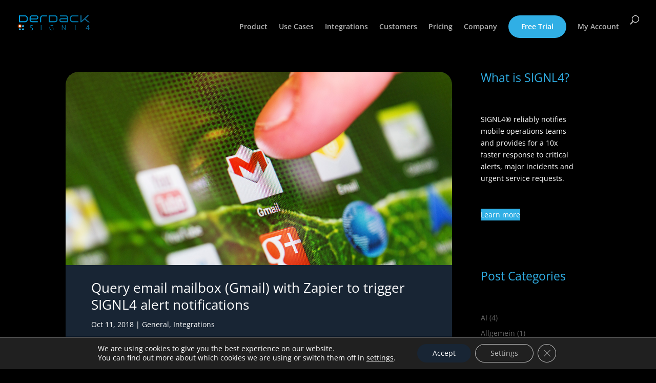

--- FILE ---
content_type: text/html; charset=UTF-8
request_url: https://www.signl4.com/blog/query-email-mailbox-gmail-zapier-signl4-alert-notifications/
body_size: 46729
content:
<!DOCTYPE html><html lang="en-US"><head><meta charset="UTF-8" /><meta http-equiv="X-UA-Compatible" content="IE=edge"><link rel="pingback" href="https://www.signl4.com/xmlrpc.php" /> <script type="text/javascript">document.documentElement.className = 'js';</script> <meta name='robots' content='index, follow, max-image-preview:large, max-snippet:-1, max-video-preview:-1' /><title>Query email mailbox (Gmail) with Zapier to trigger SIGNL4 alert notifications</title><meta name="description" content="New emails in your Gmail mailbox with specific content can easily trigger mobile alert notifications via push, text and voice through SIGNL4." /><link rel="canonical" href="https://www.signl4.com/blog/query-email-mailbox-gmail-zapier-signl4-alert-notifications/" /><meta property="og:locale" content="en_US" /><meta property="og:type" content="article" /><meta property="og:title" content="Query email mailbox (Gmail) with Zapier to trigger SIGNL4 alert notifications" /><meta property="og:description" content="New emails in your Gmail mailbox with specific content can easily trigger mobile alert notifications via push, text and voice through SIGNL4." /><meta property="og:url" content="https://www.signl4.com/blog/query-email-mailbox-gmail-zapier-signl4-alert-notifications/" /><meta property="og:site_name" content="DERDACK SIGNL4" /><meta property="article:published_time" content="2018-10-11T14:48:36+00:00" /><meta property="article:modified_time" content="2024-11-11T14:57:42+00:00" /><meta property="og:image" content="https://www.signl4.com/wp-content/uploads/2018/10/gmail.jpg" /><meta property="og:image:width" content="1200" /><meta property="og:image:height" content="600" /><meta property="og:image:type" content="image/jpeg" /><meta name="author" content="derdacksignl4" /><meta name="twitter:card" content="summary_large_image" /><meta name="twitter:label1" content="Written by" /><meta name="twitter:data1" content="derdacksignl4" /><meta name="twitter:label2" content="Est. reading time" /><meta name="twitter:data2" content="4 minutes" /> <script type="application/ld+json" class="yoast-schema-graph">{"@context":"https://schema.org","@graph":[{"@type":"Article","@id":"https://www.signl4.com/blog/query-email-mailbox-gmail-zapier-signl4-alert-notifications/#article","isPartOf":{"@id":"https://www.signl4.com/blog/query-email-mailbox-gmail-zapier-signl4-alert-notifications/"},"author":{"name":"derdacksignl4","@id":"https://www.signl4.com/#/schema/person/0a1a343b12e5afad11dbbf81fd864c13"},"headline":"Query email mailbox (Gmail) with Zapier to trigger SIGNL4 alert notifications","datePublished":"2018-10-11T14:48:36+00:00","dateModified":"2024-11-11T14:57:42+00:00","mainEntityOfPage":{"@id":"https://www.signl4.com/blog/query-email-mailbox-gmail-zapier-signl4-alert-notifications/"},"wordCount":367,"commentCount":0,"publisher":{"@id":"https://www.signl4.com/#organization"},"image":{"@id":"https://www.signl4.com/blog/query-email-mailbox-gmail-zapier-signl4-alert-notifications/#primaryimage"},"thumbnailUrl":"https://www.signl4.com/wp-content/uploads/2018/10/gmail.jpg","keywords":["gmail","mailbox","zapier"],"articleSection":["General","Integrations"],"inLanguage":"en-US","potentialAction":[{"@type":"CommentAction","name":"Comment","target":["https://www.signl4.com/blog/query-email-mailbox-gmail-zapier-signl4-alert-notifications/#respond"]}]},{"@type":"WebPage","@id":"https://www.signl4.com/blog/query-email-mailbox-gmail-zapier-signl4-alert-notifications/","url":"https://www.signl4.com/blog/query-email-mailbox-gmail-zapier-signl4-alert-notifications/","name":"Query email mailbox (Gmail) with Zapier to trigger SIGNL4 alert notifications","isPartOf":{"@id":"https://www.signl4.com/#website"},"primaryImageOfPage":{"@id":"https://www.signl4.com/blog/query-email-mailbox-gmail-zapier-signl4-alert-notifications/#primaryimage"},"image":{"@id":"https://www.signl4.com/blog/query-email-mailbox-gmail-zapier-signl4-alert-notifications/#primaryimage"},"thumbnailUrl":"https://www.signl4.com/wp-content/uploads/2018/10/gmail.jpg","datePublished":"2018-10-11T14:48:36+00:00","dateModified":"2024-11-11T14:57:42+00:00","description":"New emails in your Gmail mailbox with specific content can easily trigger mobile alert notifications via push, text and voice through SIGNL4.","breadcrumb":{"@id":"https://www.signl4.com/blog/query-email-mailbox-gmail-zapier-signl4-alert-notifications/#breadcrumb"},"inLanguage":"en-US","potentialAction":[{"@type":"ReadAction","target":["https://www.signl4.com/blog/query-email-mailbox-gmail-zapier-signl4-alert-notifications/"]}]},{"@type":"ImageObject","inLanguage":"en-US","@id":"https://www.signl4.com/blog/query-email-mailbox-gmail-zapier-signl4-alert-notifications/#primaryimage","url":"https://www.signl4.com/wp-content/uploads/2018/10/gmail.jpg","contentUrl":"https://www.signl4.com/wp-content/uploads/2018/10/gmail.jpg","width":1200,"height":600},{"@type":"BreadcrumbList","@id":"https://www.signl4.com/blog/query-email-mailbox-gmail-zapier-signl4-alert-notifications/#breadcrumb","itemListElement":[{"@type":"ListItem","position":1,"name":"Home","item":"https://www.signl4.com/"},{"@type":"ListItem","position":2,"name":"Query email mailbox (Gmail) with Zapier to trigger SIGNL4 alert notifications"}]},{"@type":"WebSite","@id":"https://www.signl4.com/#website","url":"https://www.signl4.com/","name":"DERDACK SIGNL4 - Mobile Alerting and Anywhere Incident Management","description":"Mobile Alerting and Anywhere Incident Management","publisher":{"@id":"https://www.signl4.com/#organization"},"alternateName":"DERDACK SIGNL4","potentialAction":[{"@type":"SearchAction","target":{"@type":"EntryPoint","urlTemplate":"https://www.signl4.com/?s={search_term_string}"},"query-input":{"@type":"PropertyValueSpecification","valueRequired":true,"valueName":"search_term_string"}}],"inLanguage":"en-US"},{"@type":"Organization","@id":"https://www.signl4.com/#organization","name":"Derdack GmbH","alternateName":"Derdack Corp","url":"https://www.signl4.com/","logo":{"@type":"ImageObject","inLanguage":"en-US","@id":"https://www.signl4.com/#/schema/logo/image/","url":"https://www.signl4.com/wp-content/uploads/2022/05/SIGNL4_Logo_rounded_neu.png","contentUrl":"https://www.signl4.com/wp-content/uploads/2022/05/SIGNL4_Logo_rounded_neu.png","width":1000,"height":500,"caption":"Derdack GmbH"},"image":{"@id":"https://www.signl4.com/#/schema/logo/image/"},"description":"Derdack is a bootstrapped innovator in alert management, communication automation and incident management. SIGNL4 is our SaaS product, empowering operations teams with mobile alerting and anywhere incident management.","email":"hello@signl4.com","legalName":"Derdack GmbH"},{"@type":"Person","@id":"https://www.signl4.com/#/schema/person/0a1a343b12e5afad11dbbf81fd864c13","name":"derdacksignl4","image":{"@type":"ImageObject","inLanguage":"en-US","@id":"https://www.signl4.com/#/schema/person/image/","url":"https://secure.gravatar.com/avatar/ae6fcaa0f7053a04ca9d3c41e69b1654f10a02fe2d5835e2ddadd44198248642?s=96&d=mm&r=g","contentUrl":"https://secure.gravatar.com/avatar/ae6fcaa0f7053a04ca9d3c41e69b1654f10a02fe2d5835e2ddadd44198248642?s=96&d=mm&r=g","caption":"derdacksignl4"},"sameAs":["https://www.signl4.com"],"url":"https://www.signl4.com/blog/author/derdacksignl4/"}]}</script> <link rel="alternate" type="application/rss+xml" title="DERDACK SIGNL4 &raquo; Feed" href="https://www.signl4.com/feed/" /><link rel="alternate" type="application/rss+xml" title="DERDACK SIGNL4 &raquo; Comments Feed" href="https://www.signl4.com/comments/feed/" /> <script type="text/javascript">window._wpemojiSettings = {"baseUrl":"https:\/\/s.w.org\/images\/core\/emoji\/16.0.1\/72x72\/","ext":".png","svgUrl":"https:\/\/s.w.org\/images\/core\/emoji\/16.0.1\/svg\/","svgExt":".svg","source":{"concatemoji":"https:\/\/www.signl4.com\/wp-includes\/js\/wp-emoji-release.min.js?ver=6.8.3"}};
/*! This file is auto-generated */
!function(s,n){var o,i,e;function c(e){try{var t={supportTests:e,timestamp:(new Date).valueOf()};sessionStorage.setItem(o,JSON.stringify(t))}catch(e){}}function p(e,t,n){e.clearRect(0,0,e.canvas.width,e.canvas.height),e.fillText(t,0,0);var t=new Uint32Array(e.getImageData(0,0,e.canvas.width,e.canvas.height).data),a=(e.clearRect(0,0,e.canvas.width,e.canvas.height),e.fillText(n,0,0),new Uint32Array(e.getImageData(0,0,e.canvas.width,e.canvas.height).data));return t.every(function(e,t){return e===a[t]})}function u(e,t){e.clearRect(0,0,e.canvas.width,e.canvas.height),e.fillText(t,0,0);for(var n=e.getImageData(16,16,1,1),a=0;a<n.data.length;a++)if(0!==n.data[a])return!1;return!0}function f(e,t,n,a){switch(t){case"flag":return n(e,"\ud83c\udff3\ufe0f\u200d\u26a7\ufe0f","\ud83c\udff3\ufe0f\u200b\u26a7\ufe0f")?!1:!n(e,"\ud83c\udde8\ud83c\uddf6","\ud83c\udde8\u200b\ud83c\uddf6")&&!n(e,"\ud83c\udff4\udb40\udc67\udb40\udc62\udb40\udc65\udb40\udc6e\udb40\udc67\udb40\udc7f","\ud83c\udff4\u200b\udb40\udc67\u200b\udb40\udc62\u200b\udb40\udc65\u200b\udb40\udc6e\u200b\udb40\udc67\u200b\udb40\udc7f");case"emoji":return!a(e,"\ud83e\udedf")}return!1}function g(e,t,n,a){var r="undefined"!=typeof WorkerGlobalScope&&self instanceof WorkerGlobalScope?new OffscreenCanvas(300,150):s.createElement("canvas"),o=r.getContext("2d",{willReadFrequently:!0}),i=(o.textBaseline="top",o.font="600 32px Arial",{});return e.forEach(function(e){i[e]=t(o,e,n,a)}),i}function t(e){var t=s.createElement("script");t.src=e,t.defer=!0,s.head.appendChild(t)}"undefined"!=typeof Promise&&(o="wpEmojiSettingsSupports",i=["flag","emoji"],n.supports={everything:!0,everythingExceptFlag:!0},e=new Promise(function(e){s.addEventListener("DOMContentLoaded",e,{once:!0})}),new Promise(function(t){var n=function(){try{var e=JSON.parse(sessionStorage.getItem(o));if("object"==typeof e&&"number"==typeof e.timestamp&&(new Date).valueOf()<e.timestamp+604800&&"object"==typeof e.supportTests)return e.supportTests}catch(e){}return null}();if(!n){if("undefined"!=typeof Worker&&"undefined"!=typeof OffscreenCanvas&&"undefined"!=typeof URL&&URL.createObjectURL&&"undefined"!=typeof Blob)try{var e="postMessage("+g.toString()+"("+[JSON.stringify(i),f.toString(),p.toString(),u.toString()].join(",")+"));",a=new Blob([e],{type:"text/javascript"}),r=new Worker(URL.createObjectURL(a),{name:"wpTestEmojiSupports"});return void(r.onmessage=function(e){c(n=e.data),r.terminate(),t(n)})}catch(e){}c(n=g(i,f,p,u))}t(n)}).then(function(e){for(var t in e)n.supports[t]=e[t],n.supports.everything=n.supports.everything&&n.supports[t],"flag"!==t&&(n.supports.everythingExceptFlag=n.supports.everythingExceptFlag&&n.supports[t]);n.supports.everythingExceptFlag=n.supports.everythingExceptFlag&&!n.supports.flag,n.DOMReady=!1,n.readyCallback=function(){n.DOMReady=!0}}).then(function(){return e}).then(function(){var e;n.supports.everything||(n.readyCallback(),(e=n.source||{}).concatemoji?t(e.concatemoji):e.wpemoji&&e.twemoji&&(t(e.twemoji),t(e.wpemoji)))}))}((window,document),window._wpemojiSettings);</script> <meta content="Divi v.4.27.5" name="generator"/> <script>var divimegapro_singleton = [];
				divimegapro_singleton['header'] = false;
				divimegapro_singleton['content'] = false;
				divimegapro_singleton['footer'] = false;
				var divimegapro_singleton_enabled = ( divimegapro_singleton['header'] || divimegapro_singleton['content'] || divimegapro_singleton['footer'] ) ? true : false;</script> <style id='wp-emoji-styles-inline-css' type='text/css'>img.wp-smiley, img.emoji {
		display: inline !important;
		border: none !important;
		box-shadow: none !important;
		height: 1em !important;
		width: 1em !important;
		margin: 0 0.07em !important;
		vertical-align: -0.1em !important;
		background: none !important;
		padding: 0 !important;
	}</style><link rel='stylesheet' id='wp-block-library-css' href='https://www.signl4.com/wp-includes/css/dist/block-library/style.min.css?ver=6.8.3' type='text/css' media='all' /><style id='wp-block-library-theme-inline-css' type='text/css'>.wp-block-audio :where(figcaption){color:#555;font-size:13px;text-align:center}.is-dark-theme .wp-block-audio :where(figcaption){color:#ffffffa6}.wp-block-audio{margin:0 0 1em}.wp-block-code{border:1px solid #ccc;border-radius:4px;font-family:Menlo,Consolas,monaco,monospace;padding:.8em 1em}.wp-block-embed :where(figcaption){color:#555;font-size:13px;text-align:center}.is-dark-theme .wp-block-embed :where(figcaption){color:#ffffffa6}.wp-block-embed{margin:0 0 1em}.blocks-gallery-caption{color:#555;font-size:13px;text-align:center}.is-dark-theme .blocks-gallery-caption{color:#ffffffa6}:root :where(.wp-block-image figcaption){color:#555;font-size:13px;text-align:center}.is-dark-theme :root :where(.wp-block-image figcaption){color:#ffffffa6}.wp-block-image{margin:0 0 1em}.wp-block-pullquote{border-bottom:4px solid;border-top:4px solid;color:currentColor;margin-bottom:1.75em}.wp-block-pullquote cite,.wp-block-pullquote footer,.wp-block-pullquote__citation{color:currentColor;font-size:.8125em;font-style:normal;text-transform:uppercase}.wp-block-quote{border-left:.25em solid;margin:0 0 1.75em;padding-left:1em}.wp-block-quote cite,.wp-block-quote footer{color:currentColor;font-size:.8125em;font-style:normal;position:relative}.wp-block-quote:where(.has-text-align-right){border-left:none;border-right:.25em solid;padding-left:0;padding-right:1em}.wp-block-quote:where(.has-text-align-center){border:none;padding-left:0}.wp-block-quote.is-large,.wp-block-quote.is-style-large,.wp-block-quote:where(.is-style-plain){border:none}.wp-block-search .wp-block-search__label{font-weight:700}.wp-block-search__button{border:1px solid #ccc;padding:.375em .625em}:where(.wp-block-group.has-background){padding:1.25em 2.375em}.wp-block-separator.has-css-opacity{opacity:.4}.wp-block-separator{border:none;border-bottom:2px solid;margin-left:auto;margin-right:auto}.wp-block-separator.has-alpha-channel-opacity{opacity:1}.wp-block-separator:not(.is-style-wide):not(.is-style-dots){width:100px}.wp-block-separator.has-background:not(.is-style-dots){border-bottom:none;height:1px}.wp-block-separator.has-background:not(.is-style-wide):not(.is-style-dots){height:2px}.wp-block-table{margin:0 0 1em}.wp-block-table td,.wp-block-table th{word-break:normal}.wp-block-table :where(figcaption){color:#555;font-size:13px;text-align:center}.is-dark-theme .wp-block-table :where(figcaption){color:#ffffffa6}.wp-block-video :where(figcaption){color:#555;font-size:13px;text-align:center}.is-dark-theme .wp-block-video :where(figcaption){color:#ffffffa6}.wp-block-video{margin:0 0 1em}:root :where(.wp-block-template-part.has-background){margin-bottom:0;margin-top:0;padding:1.25em 2.375em}</style><style id='global-styles-inline-css' type='text/css'>:root{--wp--preset--aspect-ratio--square: 1;--wp--preset--aspect-ratio--4-3: 4/3;--wp--preset--aspect-ratio--3-4: 3/4;--wp--preset--aspect-ratio--3-2: 3/2;--wp--preset--aspect-ratio--2-3: 2/3;--wp--preset--aspect-ratio--16-9: 16/9;--wp--preset--aspect-ratio--9-16: 9/16;--wp--preset--color--black: #000000;--wp--preset--color--cyan-bluish-gray: #abb8c3;--wp--preset--color--white: #ffffff;--wp--preset--color--pale-pink: #f78da7;--wp--preset--color--vivid-red: #cf2e2e;--wp--preset--color--luminous-vivid-orange: #ff6900;--wp--preset--color--luminous-vivid-amber: #fcb900;--wp--preset--color--light-green-cyan: #7bdcb5;--wp--preset--color--vivid-green-cyan: #00d084;--wp--preset--color--pale-cyan-blue: #8ed1fc;--wp--preset--color--vivid-cyan-blue: #0693e3;--wp--preset--color--vivid-purple: #9b51e0;--wp--preset--gradient--vivid-cyan-blue-to-vivid-purple: linear-gradient(135deg,rgba(6,147,227,1) 0%,rgb(155,81,224) 100%);--wp--preset--gradient--light-green-cyan-to-vivid-green-cyan: linear-gradient(135deg,rgb(122,220,180) 0%,rgb(0,208,130) 100%);--wp--preset--gradient--luminous-vivid-amber-to-luminous-vivid-orange: linear-gradient(135deg,rgba(252,185,0,1) 0%,rgba(255,105,0,1) 100%);--wp--preset--gradient--luminous-vivid-orange-to-vivid-red: linear-gradient(135deg,rgba(255,105,0,1) 0%,rgb(207,46,46) 100%);--wp--preset--gradient--very-light-gray-to-cyan-bluish-gray: linear-gradient(135deg,rgb(238,238,238) 0%,rgb(169,184,195) 100%);--wp--preset--gradient--cool-to-warm-spectrum: linear-gradient(135deg,rgb(74,234,220) 0%,rgb(151,120,209) 20%,rgb(207,42,186) 40%,rgb(238,44,130) 60%,rgb(251,105,98) 80%,rgb(254,248,76) 100%);--wp--preset--gradient--blush-light-purple: linear-gradient(135deg,rgb(255,206,236) 0%,rgb(152,150,240) 100%);--wp--preset--gradient--blush-bordeaux: linear-gradient(135deg,rgb(254,205,165) 0%,rgb(254,45,45) 50%,rgb(107,0,62) 100%);--wp--preset--gradient--luminous-dusk: linear-gradient(135deg,rgb(255,203,112) 0%,rgb(199,81,192) 50%,rgb(65,88,208) 100%);--wp--preset--gradient--pale-ocean: linear-gradient(135deg,rgb(255,245,203) 0%,rgb(182,227,212) 50%,rgb(51,167,181) 100%);--wp--preset--gradient--electric-grass: linear-gradient(135deg,rgb(202,248,128) 0%,rgb(113,206,126) 100%);--wp--preset--gradient--midnight: linear-gradient(135deg,rgb(2,3,129) 0%,rgb(40,116,252) 100%);--wp--preset--font-size--small: 13px;--wp--preset--font-size--medium: 20px;--wp--preset--font-size--large: 36px;--wp--preset--font-size--x-large: 42px;--wp--preset--spacing--20: 0.44rem;--wp--preset--spacing--30: 0.67rem;--wp--preset--spacing--40: 1rem;--wp--preset--spacing--50: 1.5rem;--wp--preset--spacing--60: 2.25rem;--wp--preset--spacing--70: 3.38rem;--wp--preset--spacing--80: 5.06rem;--wp--preset--shadow--natural: 6px 6px 9px rgba(0, 0, 0, 0.2);--wp--preset--shadow--deep: 12px 12px 50px rgba(0, 0, 0, 0.4);--wp--preset--shadow--sharp: 6px 6px 0px rgba(0, 0, 0, 0.2);--wp--preset--shadow--outlined: 6px 6px 0px -3px rgba(255, 255, 255, 1), 6px 6px rgba(0, 0, 0, 1);--wp--preset--shadow--crisp: 6px 6px 0px rgba(0, 0, 0, 1);}:root { --wp--style--global--content-size: 823px;--wp--style--global--wide-size: 1080px; }:where(body) { margin: 0; }.wp-site-blocks > .alignleft { float: left; margin-right: 2em; }.wp-site-blocks > .alignright { float: right; margin-left: 2em; }.wp-site-blocks > .aligncenter { justify-content: center; margin-left: auto; margin-right: auto; }:where(.is-layout-flex){gap: 0.5em;}:where(.is-layout-grid){gap: 0.5em;}.is-layout-flow > .alignleft{float: left;margin-inline-start: 0;margin-inline-end: 2em;}.is-layout-flow > .alignright{float: right;margin-inline-start: 2em;margin-inline-end: 0;}.is-layout-flow > .aligncenter{margin-left: auto !important;margin-right: auto !important;}.is-layout-constrained > .alignleft{float: left;margin-inline-start: 0;margin-inline-end: 2em;}.is-layout-constrained > .alignright{float: right;margin-inline-start: 2em;margin-inline-end: 0;}.is-layout-constrained > .aligncenter{margin-left: auto !important;margin-right: auto !important;}.is-layout-constrained > :where(:not(.alignleft):not(.alignright):not(.alignfull)){max-width: var(--wp--style--global--content-size);margin-left: auto !important;margin-right: auto !important;}.is-layout-constrained > .alignwide{max-width: var(--wp--style--global--wide-size);}body .is-layout-flex{display: flex;}.is-layout-flex{flex-wrap: wrap;align-items: center;}.is-layout-flex > :is(*, div){margin: 0;}body .is-layout-grid{display: grid;}.is-layout-grid > :is(*, div){margin: 0;}body{padding-top: 0px;padding-right: 0px;padding-bottom: 0px;padding-left: 0px;}:root :where(.wp-element-button, .wp-block-button__link){background-color: #32373c;border-width: 0;color: #fff;font-family: inherit;font-size: inherit;line-height: inherit;padding: calc(0.667em + 2px) calc(1.333em + 2px);text-decoration: none;}.has-black-color{color: var(--wp--preset--color--black) !important;}.has-cyan-bluish-gray-color{color: var(--wp--preset--color--cyan-bluish-gray) !important;}.has-white-color{color: var(--wp--preset--color--white) !important;}.has-pale-pink-color{color: var(--wp--preset--color--pale-pink) !important;}.has-vivid-red-color{color: var(--wp--preset--color--vivid-red) !important;}.has-luminous-vivid-orange-color{color: var(--wp--preset--color--luminous-vivid-orange) !important;}.has-luminous-vivid-amber-color{color: var(--wp--preset--color--luminous-vivid-amber) !important;}.has-light-green-cyan-color{color: var(--wp--preset--color--light-green-cyan) !important;}.has-vivid-green-cyan-color{color: var(--wp--preset--color--vivid-green-cyan) !important;}.has-pale-cyan-blue-color{color: var(--wp--preset--color--pale-cyan-blue) !important;}.has-vivid-cyan-blue-color{color: var(--wp--preset--color--vivid-cyan-blue) !important;}.has-vivid-purple-color{color: var(--wp--preset--color--vivid-purple) !important;}.has-black-background-color{background-color: var(--wp--preset--color--black) !important;}.has-cyan-bluish-gray-background-color{background-color: var(--wp--preset--color--cyan-bluish-gray) !important;}.has-white-background-color{background-color: var(--wp--preset--color--white) !important;}.has-pale-pink-background-color{background-color: var(--wp--preset--color--pale-pink) !important;}.has-vivid-red-background-color{background-color: var(--wp--preset--color--vivid-red) !important;}.has-luminous-vivid-orange-background-color{background-color: var(--wp--preset--color--luminous-vivid-orange) !important;}.has-luminous-vivid-amber-background-color{background-color: var(--wp--preset--color--luminous-vivid-amber) !important;}.has-light-green-cyan-background-color{background-color: var(--wp--preset--color--light-green-cyan) !important;}.has-vivid-green-cyan-background-color{background-color: var(--wp--preset--color--vivid-green-cyan) !important;}.has-pale-cyan-blue-background-color{background-color: var(--wp--preset--color--pale-cyan-blue) !important;}.has-vivid-cyan-blue-background-color{background-color: var(--wp--preset--color--vivid-cyan-blue) !important;}.has-vivid-purple-background-color{background-color: var(--wp--preset--color--vivid-purple) !important;}.has-black-border-color{border-color: var(--wp--preset--color--black) !important;}.has-cyan-bluish-gray-border-color{border-color: var(--wp--preset--color--cyan-bluish-gray) !important;}.has-white-border-color{border-color: var(--wp--preset--color--white) !important;}.has-pale-pink-border-color{border-color: var(--wp--preset--color--pale-pink) !important;}.has-vivid-red-border-color{border-color: var(--wp--preset--color--vivid-red) !important;}.has-luminous-vivid-orange-border-color{border-color: var(--wp--preset--color--luminous-vivid-orange) !important;}.has-luminous-vivid-amber-border-color{border-color: var(--wp--preset--color--luminous-vivid-amber) !important;}.has-light-green-cyan-border-color{border-color: var(--wp--preset--color--light-green-cyan) !important;}.has-vivid-green-cyan-border-color{border-color: var(--wp--preset--color--vivid-green-cyan) !important;}.has-pale-cyan-blue-border-color{border-color: var(--wp--preset--color--pale-cyan-blue) !important;}.has-vivid-cyan-blue-border-color{border-color: var(--wp--preset--color--vivid-cyan-blue) !important;}.has-vivid-purple-border-color{border-color: var(--wp--preset--color--vivid-purple) !important;}.has-vivid-cyan-blue-to-vivid-purple-gradient-background{background: var(--wp--preset--gradient--vivid-cyan-blue-to-vivid-purple) !important;}.has-light-green-cyan-to-vivid-green-cyan-gradient-background{background: var(--wp--preset--gradient--light-green-cyan-to-vivid-green-cyan) !important;}.has-luminous-vivid-amber-to-luminous-vivid-orange-gradient-background{background: var(--wp--preset--gradient--luminous-vivid-amber-to-luminous-vivid-orange) !important;}.has-luminous-vivid-orange-to-vivid-red-gradient-background{background: var(--wp--preset--gradient--luminous-vivid-orange-to-vivid-red) !important;}.has-very-light-gray-to-cyan-bluish-gray-gradient-background{background: var(--wp--preset--gradient--very-light-gray-to-cyan-bluish-gray) !important;}.has-cool-to-warm-spectrum-gradient-background{background: var(--wp--preset--gradient--cool-to-warm-spectrum) !important;}.has-blush-light-purple-gradient-background{background: var(--wp--preset--gradient--blush-light-purple) !important;}.has-blush-bordeaux-gradient-background{background: var(--wp--preset--gradient--blush-bordeaux) !important;}.has-luminous-dusk-gradient-background{background: var(--wp--preset--gradient--luminous-dusk) !important;}.has-pale-ocean-gradient-background{background: var(--wp--preset--gradient--pale-ocean) !important;}.has-electric-grass-gradient-background{background: var(--wp--preset--gradient--electric-grass) !important;}.has-midnight-gradient-background{background: var(--wp--preset--gradient--midnight) !important;}.has-small-font-size{font-size: var(--wp--preset--font-size--small) !important;}.has-medium-font-size{font-size: var(--wp--preset--font-size--medium) !important;}.has-large-font-size{font-size: var(--wp--preset--font-size--large) !important;}.has-x-large-font-size{font-size: var(--wp--preset--font-size--x-large) !important;}
:where(.wp-block-post-template.is-layout-flex){gap: 1.25em;}:where(.wp-block-post-template.is-layout-grid){gap: 1.25em;}
:where(.wp-block-columns.is-layout-flex){gap: 2em;}:where(.wp-block-columns.is-layout-grid){gap: 2em;}
:root :where(.wp-block-pullquote){font-size: 1.5em;line-height: 1.6;}</style><link rel='stylesheet' id='dvmd-tm-module-style-css' href='https://www.signl4.com/wp-content/cache/autoptimize/css/autoptimize_single_cd874c3dc1b317ad9bc01eb2d8dd7e89.css?ver=3.2.0' type='text/css' media='all' /><link rel='stylesheet' id='wpml-menu-item-0-css' href='https://www.signl4.com/wp-content/plugins/sitepress-multilingual-cms/templates/language-switchers/menu-item/style.min.css?ver=1' type='text/css' media='all' /><link rel='stylesheet' id='wp-components-css' href='https://www.signl4.com/wp-includes/css/dist/components/style.min.css?ver=6.8.3' type='text/css' media='all' /><link rel='stylesheet' id='godaddy-styles-css' href='https://www.signl4.com/wp-content/cache/autoptimize/css/autoptimize_single_0793ca35f5d388181a5e6c01688af110.css?ver=2.0.2' type='text/css' media='all' /><link rel='stylesheet' id='divi-torque-lite-modules-style-css' href='https://www.signl4.com/wp-content/cache/autoptimize/css/autoptimize_single_3495785ccaf75db6ec87444fc81c7b1b.css?ver=4.2.2' type='text/css' media='all' /><link rel='stylesheet' id='divi-torque-lite-magnific-popup-css' href='https://www.signl4.com/wp-content/cache/autoptimize/css/autoptimize_single_18680a3e8117455dd185e91c3bf83d45.css?ver=4.2.2' type='text/css' media='all' /><link rel='stylesheet' id='divi-torque-lite-frontend-css' href='https://www.signl4.com/wp-content/cache/autoptimize/css/autoptimize_single_56ef80d15509b2b31647b09100aa58ad.css?ver=4.2.2' type='text/css' media='all' /><link rel='stylesheet' id='et-divi-open-sans-css' href='https://www.signl4.com/wp-content/cache/autoptimize/css/autoptimize_single_987aeee0129d079f67b4de74c3ed43d4.css?ver=1714488662' type='text/css' media='all' /><link rel='stylesheet' id='divi-style-css' href='https://www.signl4.com/wp-content/themes/Divi/style.min.css?ver=4.27.5' type='text/css' media='all' /><style id='divi-dynamic-critical-inline-css' type='text/css'>@font-face{font-family:ETmodules;font-display:block;src:url(//www.signl4.com/wp-content/themes/Divi/core/admin/fonts/modules/all/modules.eot);src:url(//www.signl4.com/wp-content/themes/Divi/core/admin/fonts/modules/all/modules.eot?#iefix) format("embedded-opentype"),url(//www.signl4.com/wp-content/themes/Divi/core/admin/fonts/modules/all/modules.woff) format("woff"),url(//www.signl4.com/wp-content/themes/Divi/core/admin/fonts/modules/all/modules.ttf) format("truetype"),url(//www.signl4.com/wp-content/themes/Divi/core/admin/fonts/modules/all/modules.svg#ETmodules) format("svg");font-weight:400;font-style:normal}
.et_audio_content,.et_link_content,.et_quote_content{background-color:#2ea3f2}.et_pb_post .et-pb-controllers a{margin-bottom:10px}.format-gallery .et-pb-controllers{bottom:0}.et_pb_blog_grid .et_audio_content{margin-bottom:19px}.et_pb_row .et_pb_blog_grid .et_pb_post .et_pb_slide{min-height:180px}.et_audio_content .wp-block-audio{margin:0;padding:0}.et_audio_content h2{line-height:44px}.et_pb_column_1_2 .et_audio_content h2,.et_pb_column_1_3 .et_audio_content h2,.et_pb_column_1_4 .et_audio_content h2,.et_pb_column_1_5 .et_audio_content h2,.et_pb_column_1_6 .et_audio_content h2,.et_pb_column_2_5 .et_audio_content h2,.et_pb_column_3_5 .et_audio_content h2,.et_pb_column_3_8 .et_audio_content h2{margin-bottom:9px;margin-top:0}.et_pb_column_1_2 .et_audio_content,.et_pb_column_3_5 .et_audio_content{padding:35px 40px}.et_pb_column_1_2 .et_audio_content h2,.et_pb_column_3_5 .et_audio_content h2{line-height:32px}.et_pb_column_1_3 .et_audio_content,.et_pb_column_1_4 .et_audio_content,.et_pb_column_1_5 .et_audio_content,.et_pb_column_1_6 .et_audio_content,.et_pb_column_2_5 .et_audio_content,.et_pb_column_3_8 .et_audio_content{padding:35px 20px}.et_pb_column_1_3 .et_audio_content h2,.et_pb_column_1_4 .et_audio_content h2,.et_pb_column_1_5 .et_audio_content h2,.et_pb_column_1_6 .et_audio_content h2,.et_pb_column_2_5 .et_audio_content h2,.et_pb_column_3_8 .et_audio_content h2{font-size:18px;line-height:26px}article.et_pb_has_overlay .et_pb_blog_image_container{position:relative}.et_pb_post>.et_main_video_container{position:relative;margin-bottom:30px}.et_pb_post .et_pb_video_overlay .et_pb_video_play{color:#fff}.et_pb_post .et_pb_video_overlay_hover:hover{background:rgba(0,0,0,.6)}.et_audio_content,.et_link_content,.et_quote_content{text-align:center;word-wrap:break-word;position:relative;padding:50px 60px}.et_audio_content h2,.et_link_content a.et_link_main_url,.et_link_content h2,.et_quote_content blockquote cite,.et_quote_content blockquote p{color:#fff!important}.et_quote_main_link{position:absolute;text-indent:-9999px;width:100%;height:100%;display:block;top:0;left:0}.et_quote_content blockquote{padding:0;margin:0;border:none}.et_audio_content h2,.et_link_content h2,.et_quote_content blockquote p{margin-top:0}.et_audio_content h2{margin-bottom:20px}.et_audio_content h2,.et_link_content h2,.et_quote_content blockquote p{line-height:44px}.et_link_content a.et_link_main_url,.et_quote_content blockquote cite{font-size:18px;font-weight:200}.et_quote_content blockquote cite{font-style:normal}.et_pb_column_2_3 .et_quote_content{padding:50px 42px 45px}.et_pb_column_2_3 .et_audio_content,.et_pb_column_2_3 .et_link_content{padding:40px 40px 45px}.et_pb_column_1_2 .et_audio_content,.et_pb_column_1_2 .et_link_content,.et_pb_column_1_2 .et_quote_content,.et_pb_column_3_5 .et_audio_content,.et_pb_column_3_5 .et_link_content,.et_pb_column_3_5 .et_quote_content{padding:35px 40px}.et_pb_column_1_2 .et_quote_content blockquote p,.et_pb_column_3_5 .et_quote_content blockquote p{font-size:26px;line-height:32px}.et_pb_column_1_2 .et_audio_content h2,.et_pb_column_1_2 .et_link_content h2,.et_pb_column_3_5 .et_audio_content h2,.et_pb_column_3_5 .et_link_content h2{line-height:32px}.et_pb_column_1_2 .et_link_content a.et_link_main_url,.et_pb_column_1_2 .et_quote_content blockquote cite,.et_pb_column_3_5 .et_link_content a.et_link_main_url,.et_pb_column_3_5 .et_quote_content blockquote cite{font-size:14px}.et_pb_column_1_3 .et_quote_content,.et_pb_column_1_4 .et_quote_content,.et_pb_column_1_5 .et_quote_content,.et_pb_column_1_6 .et_quote_content,.et_pb_column_2_5 .et_quote_content,.et_pb_column_3_8 .et_quote_content{padding:35px 30px 32px}.et_pb_column_1_3 .et_audio_content,.et_pb_column_1_3 .et_link_content,.et_pb_column_1_4 .et_audio_content,.et_pb_column_1_4 .et_link_content,.et_pb_column_1_5 .et_audio_content,.et_pb_column_1_5 .et_link_content,.et_pb_column_1_6 .et_audio_content,.et_pb_column_1_6 .et_link_content,.et_pb_column_2_5 .et_audio_content,.et_pb_column_2_5 .et_link_content,.et_pb_column_3_8 .et_audio_content,.et_pb_column_3_8 .et_link_content{padding:35px 20px}.et_pb_column_1_3 .et_audio_content h2,.et_pb_column_1_3 .et_link_content h2,.et_pb_column_1_3 .et_quote_content blockquote p,.et_pb_column_1_4 .et_audio_content h2,.et_pb_column_1_4 .et_link_content h2,.et_pb_column_1_4 .et_quote_content blockquote p,.et_pb_column_1_5 .et_audio_content h2,.et_pb_column_1_5 .et_link_content h2,.et_pb_column_1_5 .et_quote_content blockquote p,.et_pb_column_1_6 .et_audio_content h2,.et_pb_column_1_6 .et_link_content h2,.et_pb_column_1_6 .et_quote_content blockquote p,.et_pb_column_2_5 .et_audio_content h2,.et_pb_column_2_5 .et_link_content h2,.et_pb_column_2_5 .et_quote_content blockquote p,.et_pb_column_3_8 .et_audio_content h2,.et_pb_column_3_8 .et_link_content h2,.et_pb_column_3_8 .et_quote_content blockquote p{font-size:18px;line-height:26px}.et_pb_column_1_3 .et_link_content a.et_link_main_url,.et_pb_column_1_3 .et_quote_content blockquote cite,.et_pb_column_1_4 .et_link_content a.et_link_main_url,.et_pb_column_1_4 .et_quote_content blockquote cite,.et_pb_column_1_5 .et_link_content a.et_link_main_url,.et_pb_column_1_5 .et_quote_content blockquote cite,.et_pb_column_1_6 .et_link_content a.et_link_main_url,.et_pb_column_1_6 .et_quote_content blockquote cite,.et_pb_column_2_5 .et_link_content a.et_link_main_url,.et_pb_column_2_5 .et_quote_content blockquote cite,.et_pb_column_3_8 .et_link_content a.et_link_main_url,.et_pb_column_3_8 .et_quote_content blockquote cite{font-size:14px}.et_pb_post .et_pb_gallery_post_type .et_pb_slide{min-height:500px;background-size:cover!important;background-position:top}.format-gallery .et_pb_slider.gallery-not-found .et_pb_slide{-webkit-box-shadow:inset 0 0 10px rgba(0,0,0,.1);box-shadow:inset 0 0 10px rgba(0,0,0,.1)}.format-gallery .et_pb_slider:hover .et-pb-arrow-prev{left:0}.format-gallery .et_pb_slider:hover .et-pb-arrow-next{right:0}.et_pb_post>.et_pb_slider{margin-bottom:30px}.et_pb_column_3_4 .et_pb_post .et_pb_slide{min-height:442px}.et_pb_column_2_3 .et_pb_post .et_pb_slide{min-height:390px}.et_pb_column_1_2 .et_pb_post .et_pb_slide,.et_pb_column_3_5 .et_pb_post .et_pb_slide{min-height:284px}.et_pb_column_1_3 .et_pb_post .et_pb_slide,.et_pb_column_2_5 .et_pb_post .et_pb_slide,.et_pb_column_3_8 .et_pb_post .et_pb_slide{min-height:180px}.et_pb_column_1_4 .et_pb_post .et_pb_slide,.et_pb_column_1_5 .et_pb_post .et_pb_slide,.et_pb_column_1_6 .et_pb_post .et_pb_slide{min-height:125px}.et_pb_portfolio.et_pb_section_parallax .pagination,.et_pb_portfolio.et_pb_section_video .pagination,.et_pb_portfolio_grid.et_pb_section_parallax .pagination,.et_pb_portfolio_grid.et_pb_section_video .pagination{position:relative}.et_pb_bg_layout_light .et_pb_post .post-meta,.et_pb_bg_layout_light .et_pb_post .post-meta a,.et_pb_bg_layout_light .et_pb_post p{color:#666}.et_pb_bg_layout_dark .et_pb_post .post-meta,.et_pb_bg_layout_dark .et_pb_post .post-meta a,.et_pb_bg_layout_dark .et_pb_post p{color:inherit}.et_pb_text_color_dark .et_audio_content h2,.et_pb_text_color_dark .et_link_content a.et_link_main_url,.et_pb_text_color_dark .et_link_content h2,.et_pb_text_color_dark .et_quote_content blockquote cite,.et_pb_text_color_dark .et_quote_content blockquote p{color:#666!important}.et_pb_text_color_dark.et_audio_content h2,.et_pb_text_color_dark.et_link_content a.et_link_main_url,.et_pb_text_color_dark.et_link_content h2,.et_pb_text_color_dark.et_quote_content blockquote cite,.et_pb_text_color_dark.et_quote_content blockquote p{color:#bbb!important}.et_pb_text_color_dark.et_audio_content,.et_pb_text_color_dark.et_link_content,.et_pb_text_color_dark.et_quote_content{background-color:#e8e8e8}@media (min-width:981px) and (max-width:1100px){.et_quote_content{padding:50px 70px 45px}.et_pb_column_2_3 .et_quote_content{padding:50px 50px 45px}.et_pb_column_1_2 .et_quote_content,.et_pb_column_3_5 .et_quote_content{padding:35px 47px 30px}.et_pb_column_1_3 .et_quote_content,.et_pb_column_1_4 .et_quote_content,.et_pb_column_1_5 .et_quote_content,.et_pb_column_1_6 .et_quote_content,.et_pb_column_2_5 .et_quote_content,.et_pb_column_3_8 .et_quote_content{padding:35px 25px 32px}.et_pb_column_4_4 .et_pb_post .et_pb_slide{min-height:534px}.et_pb_column_3_4 .et_pb_post .et_pb_slide{min-height:392px}.et_pb_column_2_3 .et_pb_post .et_pb_slide{min-height:345px}.et_pb_column_1_2 .et_pb_post .et_pb_slide,.et_pb_column_3_5 .et_pb_post .et_pb_slide{min-height:250px}.et_pb_column_1_3 .et_pb_post .et_pb_slide,.et_pb_column_2_5 .et_pb_post .et_pb_slide,.et_pb_column_3_8 .et_pb_post .et_pb_slide{min-height:155px}.et_pb_column_1_4 .et_pb_post .et_pb_slide,.et_pb_column_1_5 .et_pb_post .et_pb_slide,.et_pb_column_1_6 .et_pb_post .et_pb_slide{min-height:108px}}@media (max-width:980px){.et_pb_bg_layout_dark_tablet .et_audio_content h2{color:#fff!important}.et_pb_text_color_dark_tablet.et_audio_content h2{color:#bbb!important}.et_pb_text_color_dark_tablet.et_audio_content{background-color:#e8e8e8}.et_pb_bg_layout_dark_tablet .et_audio_content h2,.et_pb_bg_layout_dark_tablet .et_link_content a.et_link_main_url,.et_pb_bg_layout_dark_tablet .et_link_content h2,.et_pb_bg_layout_dark_tablet .et_quote_content blockquote cite,.et_pb_bg_layout_dark_tablet .et_quote_content blockquote p{color:#fff!important}.et_pb_text_color_dark_tablet .et_audio_content h2,.et_pb_text_color_dark_tablet .et_link_content a.et_link_main_url,.et_pb_text_color_dark_tablet .et_link_content h2,.et_pb_text_color_dark_tablet .et_quote_content blockquote cite,.et_pb_text_color_dark_tablet .et_quote_content blockquote p{color:#666!important}.et_pb_text_color_dark_tablet.et_audio_content h2,.et_pb_text_color_dark_tablet.et_link_content a.et_link_main_url,.et_pb_text_color_dark_tablet.et_link_content h2,.et_pb_text_color_dark_tablet.et_quote_content blockquote cite,.et_pb_text_color_dark_tablet.et_quote_content blockquote p{color:#bbb!important}.et_pb_text_color_dark_tablet.et_audio_content,.et_pb_text_color_dark_tablet.et_link_content,.et_pb_text_color_dark_tablet.et_quote_content{background-color:#e8e8e8}}@media (min-width:768px) and (max-width:980px){.et_audio_content h2{font-size:26px!important;line-height:44px!important;margin-bottom:24px!important}.et_pb_post>.et_pb_gallery_post_type>.et_pb_slides>.et_pb_slide{min-height:384px!important}.et_quote_content{padding:50px 43px 45px!important}.et_quote_content blockquote p{font-size:26px!important;line-height:44px!important}.et_quote_content blockquote cite{font-size:18px!important}.et_link_content{padding:40px 40px 45px}.et_link_content h2{font-size:26px!important;line-height:44px!important}.et_link_content a.et_link_main_url{font-size:18px!important}}@media (max-width:767px){.et_audio_content h2,.et_link_content h2,.et_quote_content,.et_quote_content blockquote p{font-size:20px!important;line-height:26px!important}.et_audio_content,.et_link_content{padding:35px 20px!important}.et_audio_content h2{margin-bottom:9px!important}.et_pb_bg_layout_dark_phone .et_audio_content h2{color:#fff!important}.et_pb_text_color_dark_phone.et_audio_content{background-color:#e8e8e8}.et_link_content a.et_link_main_url,.et_quote_content blockquote cite{font-size:14px!important}.format-gallery .et-pb-controllers{height:auto}.et_pb_post>.et_pb_gallery_post_type>.et_pb_slides>.et_pb_slide{min-height:222px!important}.et_pb_bg_layout_dark_phone .et_audio_content h2,.et_pb_bg_layout_dark_phone .et_link_content a.et_link_main_url,.et_pb_bg_layout_dark_phone .et_link_content h2,.et_pb_bg_layout_dark_phone .et_quote_content blockquote cite,.et_pb_bg_layout_dark_phone .et_quote_content blockquote p{color:#fff!important}.et_pb_text_color_dark_phone .et_audio_content h2,.et_pb_text_color_dark_phone .et_link_content a.et_link_main_url,.et_pb_text_color_dark_phone .et_link_content h2,.et_pb_text_color_dark_phone .et_quote_content blockquote cite,.et_pb_text_color_dark_phone .et_quote_content blockquote p{color:#666!important}.et_pb_text_color_dark_phone.et_audio_content h2,.et_pb_text_color_dark_phone.et_link_content a.et_link_main_url,.et_pb_text_color_dark_phone.et_link_content h2,.et_pb_text_color_dark_phone.et_quote_content blockquote cite,.et_pb_text_color_dark_phone.et_quote_content blockquote p{color:#bbb!important}.et_pb_text_color_dark_phone.et_audio_content,.et_pb_text_color_dark_phone.et_link_content,.et_pb_text_color_dark_phone.et_quote_content{background-color:#e8e8e8}}@media (max-width:479px){.et_pb_column_1_2 .et_pb_carousel_item .et_pb_video_play,.et_pb_column_1_3 .et_pb_carousel_item .et_pb_video_play,.et_pb_column_2_3 .et_pb_carousel_item .et_pb_video_play,.et_pb_column_2_5 .et_pb_carousel_item .et_pb_video_play,.et_pb_column_3_5 .et_pb_carousel_item .et_pb_video_play,.et_pb_column_3_8 .et_pb_carousel_item .et_pb_video_play{font-size:1.5rem;line-height:1.5rem;margin-left:-.75rem;margin-top:-.75rem}.et_audio_content,.et_quote_content{padding:35px 20px!important}.et_pb_post>.et_pb_gallery_post_type>.et_pb_slides>.et_pb_slide{min-height:156px!important}}.et_full_width_page .et_gallery_item{float:left;width:20.875%;margin:0 5.5% 5.5% 0}.et_full_width_page .et_gallery_item:nth-child(3n){margin-right:5.5%}.et_full_width_page .et_gallery_item:nth-child(3n+1){clear:none}.et_full_width_page .et_gallery_item:nth-child(4n){margin-right:0}.et_full_width_page .et_gallery_item:nth-child(4n+1){clear:both}
.et_pb_slider{position:relative;overflow:hidden}.et_pb_slide{padding:0 6%;background-size:cover;background-position:50%;background-repeat:no-repeat}.et_pb_slider .et_pb_slide{display:none;float:left;margin-right:-100%;position:relative;width:100%;text-align:center;list-style:none!important;background-position:50%;background-size:100%;background-size:cover}.et_pb_slider .et_pb_slide:first-child{display:list-item}.et-pb-controllers{position:absolute;bottom:20px;left:0;width:100%;text-align:center;z-index:10}.et-pb-controllers a{display:inline-block;background-color:hsla(0,0%,100%,.5);text-indent:-9999px;border-radius:7px;width:7px;height:7px;margin-right:10px;padding:0;opacity:.5}.et-pb-controllers .et-pb-active-control{opacity:1}.et-pb-controllers a:last-child{margin-right:0}.et-pb-controllers .et-pb-active-control{background-color:#fff}.et_pb_slides .et_pb_temp_slide{display:block}.et_pb_slides:after{content:"";display:block;clear:both;visibility:hidden;line-height:0;height:0;width:0}@media (max-width:980px){.et_pb_bg_layout_light_tablet .et-pb-controllers .et-pb-active-control{background-color:#333}.et_pb_bg_layout_light_tablet .et-pb-controllers a{background-color:rgba(0,0,0,.3)}.et_pb_bg_layout_light_tablet .et_pb_slide_content{color:#333}.et_pb_bg_layout_dark_tablet .et_pb_slide_description{text-shadow:0 1px 3px rgba(0,0,0,.3)}.et_pb_bg_layout_dark_tablet .et_pb_slide_content{color:#fff}.et_pb_bg_layout_dark_tablet .et-pb-controllers .et-pb-active-control{background-color:#fff}.et_pb_bg_layout_dark_tablet .et-pb-controllers a{background-color:hsla(0,0%,100%,.5)}}@media (max-width:767px){.et-pb-controllers{position:absolute;bottom:5%;left:0;width:100%;text-align:center;z-index:10;height:14px}.et_transparent_nav .et_pb_section:first-child .et-pb-controllers{bottom:18px}.et_pb_bg_layout_light_phone.et_pb_slider_with_overlay .et_pb_slide_overlay_container,.et_pb_bg_layout_light_phone.et_pb_slider_with_text_overlay .et_pb_text_overlay_wrapper{background-color:hsla(0,0%,100%,.9)}.et_pb_bg_layout_light_phone .et-pb-controllers .et-pb-active-control{background-color:#333}.et_pb_bg_layout_dark_phone.et_pb_slider_with_overlay .et_pb_slide_overlay_container,.et_pb_bg_layout_dark_phone.et_pb_slider_with_text_overlay .et_pb_text_overlay_wrapper,.et_pb_bg_layout_light_phone .et-pb-controllers a{background-color:rgba(0,0,0,.3)}.et_pb_bg_layout_dark_phone .et-pb-controllers .et-pb-active-control{background-color:#fff}.et_pb_bg_layout_dark_phone .et-pb-controllers a{background-color:hsla(0,0%,100%,.5)}}.et_mobile_device .et_pb_slider_parallax .et_pb_slide,.et_mobile_device .et_pb_slides .et_parallax_bg.et_pb_parallax_css{background-attachment:scroll}
.et-pb-arrow-next,.et-pb-arrow-prev{position:absolute;top:50%;z-index:100;font-size:48px;color:#fff;margin-top:-24px;-webkit-transition:all .2s ease-in-out;transition:all .2s ease-in-out;opacity:0}.et_pb_bg_layout_light .et-pb-arrow-next,.et_pb_bg_layout_light .et-pb-arrow-prev{color:#333}.et_pb_slider:hover .et-pb-arrow-prev{left:22px;opacity:1}.et_pb_slider:hover .et-pb-arrow-next{right:22px;opacity:1}.et_pb_bg_layout_light .et-pb-controllers .et-pb-active-control{background-color:#333}.et_pb_bg_layout_light .et-pb-controllers a{background-color:rgba(0,0,0,.3)}.et-pb-arrow-next:hover,.et-pb-arrow-prev:hover{text-decoration:none}.et-pb-arrow-next span,.et-pb-arrow-prev span{display:none}.et-pb-arrow-prev{left:-22px}.et-pb-arrow-next{right:-22px}.et-pb-arrow-prev:before{content:"4"}.et-pb-arrow-next:before{content:"5"}.format-gallery .et-pb-arrow-next,.format-gallery .et-pb-arrow-prev{color:#fff}.et_pb_column_1_3 .et_pb_slider:hover .et-pb-arrow-prev,.et_pb_column_1_4 .et_pb_slider:hover .et-pb-arrow-prev,.et_pb_column_1_5 .et_pb_slider:hover .et-pb-arrow-prev,.et_pb_column_1_6 .et_pb_slider:hover .et-pb-arrow-prev,.et_pb_column_2_5 .et_pb_slider:hover .et-pb-arrow-prev{left:0}.et_pb_column_1_3 .et_pb_slider:hover .et-pb-arrow-next,.et_pb_column_1_4 .et_pb_slider:hover .et-pb-arrow-prev,.et_pb_column_1_5 .et_pb_slider:hover .et-pb-arrow-prev,.et_pb_column_1_6 .et_pb_slider:hover .et-pb-arrow-prev,.et_pb_column_2_5 .et_pb_slider:hover .et-pb-arrow-next{right:0}.et_pb_column_1_4 .et_pb_slider .et_pb_slide,.et_pb_column_1_5 .et_pb_slider .et_pb_slide,.et_pb_column_1_6 .et_pb_slider .et_pb_slide{min-height:170px}.et_pb_column_1_4 .et_pb_slider:hover .et-pb-arrow-next,.et_pb_column_1_5 .et_pb_slider:hover .et-pb-arrow-next,.et_pb_column_1_6 .et_pb_slider:hover .et-pb-arrow-next{right:0}@media (max-width:980px){.et_pb_bg_layout_light_tablet .et-pb-arrow-next,.et_pb_bg_layout_light_tablet .et-pb-arrow-prev{color:#333}.et_pb_bg_layout_dark_tablet .et-pb-arrow-next,.et_pb_bg_layout_dark_tablet .et-pb-arrow-prev{color:#fff}}@media (max-width:767px){.et_pb_slider:hover .et-pb-arrow-prev{left:0;opacity:1}.et_pb_slider:hover .et-pb-arrow-next{right:0;opacity:1}.et_pb_bg_layout_light_phone .et-pb-arrow-next,.et_pb_bg_layout_light_phone .et-pb-arrow-prev{color:#333}.et_pb_bg_layout_dark_phone .et-pb-arrow-next,.et_pb_bg_layout_dark_phone .et-pb-arrow-prev{color:#fff}}.et_mobile_device .et-pb-arrow-prev{left:22px;opacity:1}.et_mobile_device .et-pb-arrow-next{right:22px;opacity:1}@media (max-width:767px){.et_mobile_device .et-pb-arrow-prev{left:0;opacity:1}.et_mobile_device .et-pb-arrow-next{right:0;opacity:1}}
.et_overlay{z-index:-1;position:absolute;top:0;left:0;display:block;width:100%;height:100%;background:hsla(0,0%,100%,.9);opacity:0;pointer-events:none;-webkit-transition:all .3s;transition:all .3s;border:1px solid #e5e5e5;-webkit-box-sizing:border-box;box-sizing:border-box;-webkit-backface-visibility:hidden;backface-visibility:hidden;-webkit-font-smoothing:antialiased}.et_overlay:before{color:#2ea3f2;content:"\E050";position:absolute;top:50%;left:50%;-webkit-transform:translate(-50%,-50%);transform:translate(-50%,-50%);font-size:32px;-webkit-transition:all .4s;transition:all .4s}.et_portfolio_image,.et_shop_image{position:relative;display:block}.et_pb_has_overlay:not(.et_pb_image):hover .et_overlay,.et_portfolio_image:hover .et_overlay,.et_shop_image:hover .et_overlay{z-index:3;opacity:1}#ie7 .et_overlay,#ie8 .et_overlay{display:none}.et_pb_module.et_pb_has_overlay{position:relative}.et_pb_module.et_pb_has_overlay .et_overlay,article.et_pb_has_overlay{border:none}
.et_pb_blog_grid .et_audio_container .mejs-container .mejs-controls .mejs-time span{font-size:14px}.et_audio_container .mejs-container{width:auto!important;min-width:unset!important;height:auto!important}.et_audio_container .mejs-container,.et_audio_container .mejs-container .mejs-controls,.et_audio_container .mejs-embed,.et_audio_container .mejs-embed body{background:none;height:auto}.et_audio_container .mejs-controls .mejs-time-rail .mejs-time-loaded,.et_audio_container .mejs-time.mejs-currenttime-container{display:none!important}.et_audio_container .mejs-time{display:block!important;padding:0;margin-left:10px;margin-right:90px;line-height:inherit}.et_audio_container .mejs-android .mejs-time,.et_audio_container .mejs-ios .mejs-time,.et_audio_container .mejs-ipad .mejs-time,.et_audio_container .mejs-iphone .mejs-time{margin-right:0}.et_audio_container .mejs-controls .mejs-horizontal-volume-slider .mejs-horizontal-volume-total,.et_audio_container .mejs-controls .mejs-time-rail .mejs-time-total{background:hsla(0,0%,100%,.5);border-radius:5px;height:4px;margin:8px 0 0;top:0;right:0;left:auto}.et_audio_container .mejs-controls>div{height:20px!important}.et_audio_container .mejs-controls div.mejs-time-rail{padding-top:0;position:relative;display:block!important;margin-left:42px;margin-right:0}.et_audio_container span.mejs-time-total.mejs-time-slider{display:block!important;position:relative!important;max-width:100%;min-width:unset!important}.et_audio_container .mejs-button.mejs-volume-button{width:auto;height:auto;margin-left:auto;position:absolute;right:59px;bottom:-2px}.et_audio_container .mejs-controls .mejs-horizontal-volume-slider .mejs-horizontal-volume-current,.et_audio_container .mejs-controls .mejs-time-rail .mejs-time-current{background:#fff;height:4px;border-radius:5px}.et_audio_container .mejs-controls .mejs-horizontal-volume-slider .mejs-horizontal-volume-handle,.et_audio_container .mejs-controls .mejs-time-rail .mejs-time-handle{display:block;border:none;width:10px}.et_audio_container .mejs-time-rail .mejs-time-handle-content{border-radius:100%;-webkit-transform:scale(1);transform:scale(1)}.et_pb_text_color_dark .et_audio_container .mejs-time-rail .mejs-time-handle-content{border-color:#666}.et_audio_container .mejs-time-rail .mejs-time-hovered{height:4px}.et_audio_container .mejs-controls .mejs-horizontal-volume-slider .mejs-horizontal-volume-handle{background:#fff;border-radius:5px;height:10px;position:absolute;top:-3px}.et_audio_container .mejs-container .mejs-controls .mejs-time span{font-size:18px}.et_audio_container .mejs-controls a.mejs-horizontal-volume-slider{display:block!important;height:19px;margin-left:5px;position:absolute;right:0;bottom:0}.et_audio_container .mejs-controls div.mejs-horizontal-volume-slider{height:4px}.et_audio_container .mejs-playpause-button button,.et_audio_container .mejs-volume-button button{background:none!important;margin:0!important;width:auto!important;height:auto!important;position:relative!important;z-index:99}.et_audio_container .mejs-playpause-button button:before{content:"E"!important;font-size:32px;left:0;top:-8px}.et_audio_container .mejs-playpause-button button:before,.et_audio_container .mejs-volume-button button:before{color:#fff}.et_audio_container .mejs-playpause-button{margin-top:-7px!important;width:auto!important;height:auto!important;position:absolute}.et_audio_container .mejs-controls .mejs-button button:focus{outline:none}.et_audio_container .mejs-playpause-button.mejs-pause button:before{content:"`"!important}.et_audio_container .mejs-volume-button button:before{content:"\E068";font-size:18px}.et_pb_text_color_dark .et_audio_container .mejs-controls .mejs-horizontal-volume-slider .mejs-horizontal-volume-total,.et_pb_text_color_dark .et_audio_container .mejs-controls .mejs-time-rail .mejs-time-total{background:hsla(0,0%,60%,.5)}.et_pb_text_color_dark .et_audio_container .mejs-controls .mejs-horizontal-volume-slider .mejs-horizontal-volume-current,.et_pb_text_color_dark .et_audio_container .mejs-controls .mejs-time-rail .mejs-time-current{background:#999}.et_pb_text_color_dark .et_audio_container .mejs-playpause-button button:before,.et_pb_text_color_dark .et_audio_container .mejs-volume-button button:before{color:#666}.et_pb_text_color_dark .et_audio_container .mejs-controls .mejs-horizontal-volume-slider .mejs-horizontal-volume-handle,.et_pb_text_color_dark .mejs-controls .mejs-time-rail .mejs-time-handle{background:#666}.et_pb_text_color_dark .mejs-container .mejs-controls .mejs-time span{color:#999}.et_pb_column_1_3 .et_audio_container .mejs-container .mejs-controls .mejs-time span,.et_pb_column_1_4 .et_audio_container .mejs-container .mejs-controls .mejs-time span,.et_pb_column_1_5 .et_audio_container .mejs-container .mejs-controls .mejs-time span,.et_pb_column_1_6 .et_audio_container .mejs-container .mejs-controls .mejs-time span,.et_pb_column_2_5 .et_audio_container .mejs-container .mejs-controls .mejs-time span,.et_pb_column_3_8 .et_audio_container .mejs-container .mejs-controls .mejs-time span{font-size:14px}.et_audio_container .mejs-container .mejs-controls{padding:0;-ms-flex-wrap:wrap;flex-wrap:wrap;min-width:unset!important;position:relative}@media (max-width:980px){.et_pb_column_1_3 .et_audio_container .mejs-container .mejs-controls .mejs-time span,.et_pb_column_1_4 .et_audio_container .mejs-container .mejs-controls .mejs-time span,.et_pb_column_1_5 .et_audio_container .mejs-container .mejs-controls .mejs-time span,.et_pb_column_1_6 .et_audio_container .mejs-container .mejs-controls .mejs-time span,.et_pb_column_2_5 .et_audio_container .mejs-container .mejs-controls .mejs-time span,.et_pb_column_3_8 .et_audio_container .mejs-container .mejs-controls .mejs-time span{font-size:18px}.et_pb_bg_layout_dark_tablet .et_audio_container .mejs-controls .mejs-horizontal-volume-slider .mejs-horizontal-volume-total,.et_pb_bg_layout_dark_tablet .et_audio_container .mejs-controls .mejs-time-rail .mejs-time-total{background:hsla(0,0%,100%,.5)}.et_pb_bg_layout_dark_tablet .et_audio_container .mejs-controls .mejs-horizontal-volume-slider .mejs-horizontal-volume-current,.et_pb_bg_layout_dark_tablet .et_audio_container .mejs-controls .mejs-time-rail .mejs-time-current{background:#fff}.et_pb_bg_layout_dark_tablet .et_audio_container .mejs-playpause-button button:before,.et_pb_bg_layout_dark_tablet .et_audio_container .mejs-volume-button button:before{color:#fff}.et_pb_bg_layout_dark_tablet .et_audio_container .mejs-controls .mejs-horizontal-volume-slider .mejs-horizontal-volume-handle,.et_pb_bg_layout_dark_tablet .mejs-controls .mejs-time-rail .mejs-time-handle{background:#fff}.et_pb_bg_layout_dark_tablet .mejs-container .mejs-controls .mejs-time span{color:#fff}.et_pb_text_color_dark_tablet .et_audio_container .mejs-controls .mejs-horizontal-volume-slider .mejs-horizontal-volume-total,.et_pb_text_color_dark_tablet .et_audio_container .mejs-controls .mejs-time-rail .mejs-time-total{background:hsla(0,0%,60%,.5)}.et_pb_text_color_dark_tablet .et_audio_container .mejs-controls .mejs-horizontal-volume-slider .mejs-horizontal-volume-current,.et_pb_text_color_dark_tablet .et_audio_container .mejs-controls .mejs-time-rail .mejs-time-current{background:#999}.et_pb_text_color_dark_tablet .et_audio_container .mejs-playpause-button button:before,.et_pb_text_color_dark_tablet .et_audio_container .mejs-volume-button button:before{color:#666}.et_pb_text_color_dark_tablet .et_audio_container .mejs-controls .mejs-horizontal-volume-slider .mejs-horizontal-volume-handle,.et_pb_text_color_dark_tablet .mejs-controls .mejs-time-rail .mejs-time-handle{background:#666}.et_pb_text_color_dark_tablet .mejs-container .mejs-controls .mejs-time span{color:#999}}@media (max-width:767px){.et_audio_container .mejs-container .mejs-controls .mejs-time span{font-size:14px!important}.et_pb_bg_layout_dark_phone .et_audio_container .mejs-controls .mejs-horizontal-volume-slider .mejs-horizontal-volume-total,.et_pb_bg_layout_dark_phone .et_audio_container .mejs-controls .mejs-time-rail .mejs-time-total{background:hsla(0,0%,100%,.5)}.et_pb_bg_layout_dark_phone .et_audio_container .mejs-controls .mejs-horizontal-volume-slider .mejs-horizontal-volume-current,.et_pb_bg_layout_dark_phone .et_audio_container .mejs-controls .mejs-time-rail .mejs-time-current{background:#fff}.et_pb_bg_layout_dark_phone .et_audio_container .mejs-playpause-button button:before,.et_pb_bg_layout_dark_phone .et_audio_container .mejs-volume-button button:before{color:#fff}.et_pb_bg_layout_dark_phone .et_audio_container .mejs-controls .mejs-horizontal-volume-slider .mejs-horizontal-volume-handle,.et_pb_bg_layout_dark_phone .mejs-controls .mejs-time-rail .mejs-time-handle{background:#fff}.et_pb_bg_layout_dark_phone .mejs-container .mejs-controls .mejs-time span{color:#fff}.et_pb_text_color_dark_phone .et_audio_container .mejs-controls .mejs-horizontal-volume-slider .mejs-horizontal-volume-total,.et_pb_text_color_dark_phone .et_audio_container .mejs-controls .mejs-time-rail .mejs-time-total{background:hsla(0,0%,60%,.5)}.et_pb_text_color_dark_phone .et_audio_container .mejs-controls .mejs-horizontal-volume-slider .mejs-horizontal-volume-current,.et_pb_text_color_dark_phone .et_audio_container .mejs-controls .mejs-time-rail .mejs-time-current{background:#999}.et_pb_text_color_dark_phone .et_audio_container .mejs-playpause-button button:before,.et_pb_text_color_dark_phone .et_audio_container .mejs-volume-button button:before{color:#666}.et_pb_text_color_dark_phone .et_audio_container .mejs-controls .mejs-horizontal-volume-slider .mejs-horizontal-volume-handle,.et_pb_text_color_dark_phone .mejs-controls .mejs-time-rail .mejs-time-handle{background:#666}.et_pb_text_color_dark_phone .mejs-container .mejs-controls .mejs-time span{color:#999}}
.et_pb_video_box{display:block;position:relative;z-index:1;line-height:0}.et_pb_video_box video{width:100%!important;height:auto!important}.et_pb_video_overlay{position:absolute;z-index:10;top:0;left:0;height:100%;width:100%;background-size:cover;background-repeat:no-repeat;background-position:50%;cursor:pointer}.et_pb_video_play:before{font-family:ETmodules;content:"I"}.et_pb_video_play{display:block;position:absolute;z-index:100;color:#fff;left:50%;top:50%}.et_pb_column_1_2 .et_pb_video_play,.et_pb_column_2_3 .et_pb_video_play,.et_pb_column_3_4 .et_pb_video_play,.et_pb_column_3_5 .et_pb_video_play,.et_pb_column_4_4 .et_pb_video_play{font-size:6rem;line-height:6rem;margin-left:-3rem;margin-top:-3rem}.et_pb_column_1_3 .et_pb_video_play,.et_pb_column_1_4 .et_pb_video_play,.et_pb_column_1_5 .et_pb_video_play,.et_pb_column_1_6 .et_pb_video_play,.et_pb_column_2_5 .et_pb_video_play,.et_pb_column_3_8 .et_pb_video_play{font-size:3rem;line-height:3rem;margin-left:-1.5rem;margin-top:-1.5rem}.et_pb_bg_layout_light .et_pb_video_play{color:#333}.et_pb_video_overlay_hover{background:transparent;width:100%;height:100%;position:absolute;z-index:100;-webkit-transition:all .5s ease-in-out;transition:all .5s ease-in-out}.et_pb_video .et_pb_video_overlay_hover:hover{background:rgba(0,0,0,.6)}@media (min-width:768px) and (max-width:980px){.et_pb_column_1_3 .et_pb_video_play,.et_pb_column_1_4 .et_pb_video_play,.et_pb_column_1_5 .et_pb_video_play,.et_pb_column_1_6 .et_pb_video_play,.et_pb_column_2_5 .et_pb_video_play,.et_pb_column_3_8 .et_pb_video_play{font-size:6rem;line-height:6rem;margin-left:-3rem;margin-top:-3rem}}@media (max-width:980px){.et_pb_bg_layout_light_tablet .et_pb_video_play{color:#333}}@media (max-width:768px){.et_pb_column_1_2 .et_pb_video_play,.et_pb_column_2_3 .et_pb_video_play,.et_pb_column_3_4 .et_pb_video_play,.et_pb_column_3_5 .et_pb_video_play,.et_pb_column_4_4 .et_pb_video_play{font-size:3rem;line-height:3rem;margin-left:-1.5rem;margin-top:-1.5rem}}@media (max-width:767px){.et_pb_bg_layout_light_phone .et_pb_video_play{color:#333}}
.et_post_gallery{padding:0!important;line-height:1.7!important;list-style:none!important}.et_gallery_item{float:left;width:28.353%;margin:0 7.47% 7.47% 0}.blocks-gallery-item,.et_gallery_item{padding-left:0!important}.blocks-gallery-item:before,.et_gallery_item:before{display:none}.et_gallery_item:nth-child(3n){margin-right:0}.et_gallery_item:nth-child(3n+1){clear:both}
.et_pb_post{margin-bottom:60px;word-wrap:break-word}.et_pb_fullwidth_post_content.et_pb_with_border img,.et_pb_post_content.et_pb_with_border img,.et_pb_with_border .et_pb_post .et_pb_slides,.et_pb_with_border .et_pb_post img:not(.woocommerce-placeholder),.et_pb_with_border.et_pb_posts .et_pb_post,.et_pb_with_border.et_pb_posts_nav span.nav-next a,.et_pb_with_border.et_pb_posts_nav span.nav-previous a{border:0 solid #333}.et_pb_post .entry-content{padding-top:30px}.et_pb_post .entry-featured-image-url{display:block;position:relative;margin-bottom:30px}.et_pb_post .entry-title a,.et_pb_post h2 a{text-decoration:none}.et_pb_post .post-meta{font-size:14px;margin-bottom:6px}.et_pb_post .more,.et_pb_post .post-meta a{text-decoration:none}.et_pb_post .more{color:#82c0c7}.et_pb_posts a.more-link{clear:both;display:block}.et_pb_posts .et_pb_post{position:relative}.et_pb_has_overlay.et_pb_post .et_pb_image_container a{display:block;position:relative;overflow:hidden}.et_pb_image_container img,.et_pb_post a img{vertical-align:bottom;max-width:100%}@media (min-width:981px) and (max-width:1100px){.et_pb_post{margin-bottom:42px}}@media (max-width:980px){.et_pb_post{margin-bottom:42px}.et_pb_bg_layout_light_tablet .et_pb_post .post-meta,.et_pb_bg_layout_light_tablet .et_pb_post .post-meta a,.et_pb_bg_layout_light_tablet .et_pb_post p{color:#666}.et_pb_bg_layout_dark_tablet .et_pb_post .post-meta,.et_pb_bg_layout_dark_tablet .et_pb_post .post-meta a,.et_pb_bg_layout_dark_tablet .et_pb_post p{color:inherit}.et_pb_bg_layout_dark_tablet .comment_postinfo a,.et_pb_bg_layout_dark_tablet .comment_postinfo span{color:#fff}}@media (max-width:767px){.et_pb_post{margin-bottom:42px}.et_pb_post>h2{font-size:18px}.et_pb_bg_layout_light_phone .et_pb_post .post-meta,.et_pb_bg_layout_light_phone .et_pb_post .post-meta a,.et_pb_bg_layout_light_phone .et_pb_post p{color:#666}.et_pb_bg_layout_dark_phone .et_pb_post .post-meta,.et_pb_bg_layout_dark_phone .et_pb_post .post-meta a,.et_pb_bg_layout_dark_phone .et_pb_post p{color:inherit}.et_pb_bg_layout_dark_phone .comment_postinfo a,.et_pb_bg_layout_dark_phone .comment_postinfo span{color:#fff}}@media (max-width:479px){.et_pb_post{margin-bottom:42px}.et_pb_post h2{font-size:16px;padding-bottom:0}.et_pb_post .post-meta{color:#666;font-size:14px}}
@media (min-width:981px){.et_pb_gutters3 .et_pb_column,.et_pb_gutters3.et_pb_row .et_pb_column{margin-right:5.5%}.et_pb_gutters3 .et_pb_column_4_4,.et_pb_gutters3.et_pb_row .et_pb_column_4_4{width:100%}.et_pb_gutters3 .et_pb_column_4_4 .et_pb_module,.et_pb_gutters3.et_pb_row .et_pb_column_4_4 .et_pb_module{margin-bottom:2.75%}.et_pb_gutters3 .et_pb_column_3_4,.et_pb_gutters3.et_pb_row .et_pb_column_3_4{width:73.625%}.et_pb_gutters3 .et_pb_column_3_4 .et_pb_module,.et_pb_gutters3.et_pb_row .et_pb_column_3_4 .et_pb_module{margin-bottom:3.735%}.et_pb_gutters3 .et_pb_column_2_3,.et_pb_gutters3.et_pb_row .et_pb_column_2_3{width:64.833%}.et_pb_gutters3 .et_pb_column_2_3 .et_pb_module,.et_pb_gutters3.et_pb_row .et_pb_column_2_3 .et_pb_module{margin-bottom:4.242%}.et_pb_gutters3 .et_pb_column_3_5,.et_pb_gutters3.et_pb_row .et_pb_column_3_5{width:57.8%}.et_pb_gutters3 .et_pb_column_3_5 .et_pb_module,.et_pb_gutters3.et_pb_row .et_pb_column_3_5 .et_pb_module{margin-bottom:4.758%}.et_pb_gutters3 .et_pb_column_1_2,.et_pb_gutters3.et_pb_row .et_pb_column_1_2{width:47.25%}.et_pb_gutters3 .et_pb_column_1_2 .et_pb_module,.et_pb_gutters3.et_pb_row .et_pb_column_1_2 .et_pb_module{margin-bottom:5.82%}.et_pb_gutters3 .et_pb_column_2_5,.et_pb_gutters3.et_pb_row .et_pb_column_2_5{width:36.7%}.et_pb_gutters3 .et_pb_column_2_5 .et_pb_module,.et_pb_gutters3.et_pb_row .et_pb_column_2_5 .et_pb_module{margin-bottom:7.493%}.et_pb_gutters3 .et_pb_column_1_3,.et_pb_gutters3.et_pb_row .et_pb_column_1_3{width:29.6667%}.et_pb_gutters3 .et_pb_column_1_3 .et_pb_module,.et_pb_gutters3.et_pb_row .et_pb_column_1_3 .et_pb_module{margin-bottom:9.27%}.et_pb_gutters3 .et_pb_column_1_4,.et_pb_gutters3.et_pb_row .et_pb_column_1_4{width:20.875%}.et_pb_gutters3 .et_pb_column_1_4 .et_pb_module,.et_pb_gutters3.et_pb_row .et_pb_column_1_4 .et_pb_module{margin-bottom:13.174%}.et_pb_gutters3 .et_pb_column_1_5,.et_pb_gutters3.et_pb_row .et_pb_column_1_5{width:15.6%}.et_pb_gutters3 .et_pb_column_1_5 .et_pb_module,.et_pb_gutters3.et_pb_row .et_pb_column_1_5 .et_pb_module{margin-bottom:17.628%}.et_pb_gutters3 .et_pb_column_1_6,.et_pb_gutters3.et_pb_row .et_pb_column_1_6{width:12.0833%}.et_pb_gutters3 .et_pb_column_1_6 .et_pb_module,.et_pb_gutters3.et_pb_row .et_pb_column_1_6 .et_pb_module{margin-bottom:22.759%}.et_pb_gutters3 .et_full_width_page.woocommerce-page ul.products li.product{width:20.875%;margin-right:5.5%;margin-bottom:5.5%}.et_pb_gutters3.et_left_sidebar.woocommerce-page #main-content ul.products li.product,.et_pb_gutters3.et_right_sidebar.woocommerce-page #main-content ul.products li.product{width:28.353%;margin-right:7.47%}.et_pb_gutters3.et_left_sidebar.woocommerce-page #main-content ul.products.columns-1 li.product,.et_pb_gutters3.et_right_sidebar.woocommerce-page #main-content ul.products.columns-1 li.product{width:100%;margin-right:0}.et_pb_gutters3.et_left_sidebar.woocommerce-page #main-content ul.products.columns-2 li.product,.et_pb_gutters3.et_right_sidebar.woocommerce-page #main-content ul.products.columns-2 li.product{width:48%;margin-right:4%}.et_pb_gutters3.et_left_sidebar.woocommerce-page #main-content ul.products.columns-2 li:nth-child(2n+2),.et_pb_gutters3.et_right_sidebar.woocommerce-page #main-content ul.products.columns-2 li:nth-child(2n+2){margin-right:0}.et_pb_gutters3.et_left_sidebar.woocommerce-page #main-content ul.products.columns-2 li:nth-child(3n+1),.et_pb_gutters3.et_right_sidebar.woocommerce-page #main-content ul.products.columns-2 li:nth-child(3n+1){clear:none}}
@media (min-width:981px){.et_pb_gutters3 .et_pb_column .et_pb_blog_grid .column.size-1of1 .et_pb_post:last-child,.et_pb_gutters3 .et_pb_column .et_pb_blog_grid .column.size-1of2 .et_pb_post:last-child,.et_pb_gutters3 .et_pb_column .et_pb_blog_grid .column.size-1of3 .et_pb_post:last-child,.et_pb_gutters3.et_pb_row .et_pb_column .et_pb_blog_grid .column.size-1of1 .et_pb_post:last-child,.et_pb_gutters3.et_pb_row .et_pb_column .et_pb_blog_grid .column.size-1of2 .et_pb_post:last-child,.et_pb_gutters3.et_pb_row .et_pb_column .et_pb_blog_grid .column.size-1of3 .et_pb_post:last-child{margin-bottom:30px}.et_pb_gutters3 .et_pb_column_4_4 .et_pb_grid_item,.et_pb_gutters3 .et_pb_column_4_4 .et_pb_shop_grid .woocommerce ul.products li.product,.et_pb_gutters3 .et_pb_column_4_4 .et_pb_widget,.et_pb_gutters3.et_pb_row .et_pb_column_4_4 .et_pb_grid_item,.et_pb_gutters3.et_pb_row .et_pb_column_4_4 .et_pb_shop_grid .woocommerce ul.products li.product,.et_pb_gutters3.et_pb_row .et_pb_column_4_4 .et_pb_widget{width:20.875%;margin-right:5.5%;margin-bottom:5.5%}.et_pb_gutters3 .et_pb_column_4_4 .et_pb_blog_grid .column.size-1of3,.et_pb_gutters3.et_pb_row .et_pb_column_4_4 .et_pb_blog_grid .column.size-1of3{width:29.667%;margin-right:5.5%}.et_pb_gutters3 .et_pb_column_4_4 .et_pb_blog_grid .column.size-1of3 .et_pb_post,.et_pb_gutters3.et_pb_row .et_pb_column_4_4 .et_pb_blog_grid .column.size-1of3 .et_pb_post{margin-bottom:18.539%}.et_pb_gutters3 .et_pb_column_3_4 .et_pb_grid_item,.et_pb_gutters3 .et_pb_column_3_4 .et_pb_shop_grid .woocommerce ul.products li.product,.et_pb_gutters3 .et_pb_column_3_4 .et_pb_widget,.et_pb_gutters3.et_pb_row .et_pb_column_3_4 .et_pb_grid_item,.et_pb_gutters3.et_pb_row .et_pb_column_3_4 .et_pb_shop_grid .woocommerce ul.products li.product,.et_pb_gutters3.et_pb_row .et_pb_column_3_4 .et_pb_widget{width:28.353%;margin-right:7.47%;margin-bottom:7.47%}.et_pb_gutters3 .et_pb_column_3_4 .et_pb_blog_grid .column.size-1of2,.et_pb_gutters3.et_pb_row .et_pb_column_3_4 .et_pb_blog_grid .column.size-1of2{width:46.265%;margin-right:7.47%}.et_pb_gutters3 .et_pb_column_3_4 .et_pb_blog_grid .column.size-1of2 .et_pb_post,.et_pb_gutters3.et_pb_row .et_pb_column_3_4 .et_pb_blog_grid .column.size-1of2 .et_pb_post{margin-bottom:14.941%}.et_pb_gutters3 .et_pb_column_2_3 .et_pb_grid_item,.et_pb_gutters3 .et_pb_column_2_3 .et_pb_shop_grid .woocommerce ul.products li.product,.et_pb_gutters3 .et_pb_column_2_3 .et_pb_widget,.et_pb_gutters3.et_pb_row .et_pb_column_2_3 .et_pb_grid_item,.et_pb_gutters3.et_pb_row .et_pb_column_2_3 .et_pb_shop_grid .woocommerce ul.products li.product,.et_pb_gutters3.et_pb_row .et_pb_column_2_3 .et_pb_widget{width:45.758%;margin-right:8.483%;margin-bottom:8.483%}.et_pb_gutters3 .et_pb_column_2_3 .et_pb_blog_grid .column.size-1of2,.et_pb_gutters3.et_pb_row .et_pb_column_2_3 .et_pb_blog_grid .column.size-1of2{width:45.758%;margin-right:8.483%}.et_pb_gutters3 .et_pb_column_2_3 .et_pb_blog_grid .column.size-1of2 .et_pb_post,.et_pb_gutters3.et_pb_row .et_pb_column_2_3 .et_pb_blog_grid .column.size-1of2 .et_pb_post{margin-bottom:16.967%}.et_pb_gutters3 .et_pb_column_3_5 .et_pb_grid_item,.et_pb_gutters3 .et_pb_column_3_5 .et_pb_shop_grid .woocommerce ul.products li.product,.et_pb_gutters3 .et_pb_column_3_5 .et_pb_widget,.et_pb_gutters3.et_pb_row .et_pb_column_3_5 .et_pb_grid_item,.et_pb_gutters3.et_pb_row .et_pb_column_3_5 .et_pb_shop_grid .woocommerce ul.products li.product,.et_pb_gutters3.et_pb_row .et_pb_column_3_5 .et_pb_widget{width:45.242%;margin-right:9.516%;margin-bottom:9.516%}.et_pb_gutters3 .et_pb_column_3_5 .et_pb_blog_grid .column.size-1of1,.et_pb_gutters3.et_pb_row .et_pb_column_3_5 .et_pb_blog_grid .column.size-1of1{width:100%;margin-right:0}.et_pb_gutters3 .et_pb_column_3_5 .et_pb_blog_grid .column.size-1of1 .et_pb_post,.et_pb_gutters3.et_pb_row .et_pb_column_3_5 .et_pb_blog_grid .column.size-1of1 .et_pb_post{margin-bottom:9.516%}.et_pb_gutters3 .et_pb_column_1_2 .et_pb_grid_item,.et_pb_gutters3 .et_pb_column_1_2 .et_pb_shop_grid .woocommerce ul.products li.product,.et_pb_gutters3 .et_pb_column_1_2 .et_pb_widget,.et_pb_gutters3.et_pb_row .et_pb_column_1_2 .et_pb_grid_item,.et_pb_gutters3.et_pb_row .et_pb_column_1_2 .et_pb_shop_grid .woocommerce ul.products li.product,.et_pb_gutters3.et_pb_row .et_pb_column_1_2 .et_pb_widget{width:44.18%;margin-right:11.64%;margin-bottom:11.64%}.et_pb_gutters3 .et_pb_column_1_2 .et_pb_blog_grid .column.size-1of1,.et_pb_gutters3.et_pb_row .et_pb_column_1_2 .et_pb_blog_grid .column.size-1of1{width:100%;margin-right:0}.et_pb_gutters3 .et_pb_column_1_2 .et_pb_blog_grid .column.size-1of1 .et_pb_post,.et_pb_gutters3.et_pb_row .et_pb_column_1_2 .et_pb_blog_grid .column.size-1of1 .et_pb_post{margin-bottom:11.64%}.et_pb_gutters3 .et_pb_column_2_5 .et_pb_blog_grid .column.size-1of1 .et_pb_post,.et_pb_gutters3 .et_pb_column_2_5 .et_pb_grid_item,.et_pb_gutters3 .et_pb_column_2_5 .et_pb_shop_grid .woocommerce ul.products li.product,.et_pb_gutters3 .et_pb_column_2_5 .et_pb_widget,.et_pb_gutters3.et_pb_row .et_pb_column_2_5 .et_pb_blog_grid .column.size-1of1 .et_pb_post,.et_pb_gutters3.et_pb_row .et_pb_column_2_5 .et_pb_grid_item,.et_pb_gutters3.et_pb_row .et_pb_column_2_5 .et_pb_shop_grid .woocommerce ul.products li.product,.et_pb_gutters3.et_pb_row .et_pb_column_2_5 .et_pb_widget{width:100%;margin-bottom:14.986%}.et_pb_gutters3 .et_pb_column_1_3 .et_pb_blog_grid .column.size-1of1 .et_pb_post,.et_pb_gutters3 .et_pb_column_1_3 .et_pb_grid_item,.et_pb_gutters3 .et_pb_column_1_3 .et_pb_shop_grid .woocommerce ul.products li.product,.et_pb_gutters3 .et_pb_column_1_3 .et_pb_widget,.et_pb_gutters3.et_pb_row .et_pb_column_1_3 .et_pb_blog_grid .column.size-1of1 .et_pb_post,.et_pb_gutters3.et_pb_row .et_pb_column_1_3 .et_pb_grid_item,.et_pb_gutters3.et_pb_row .et_pb_column_1_3 .et_pb_shop_grid .woocommerce ul.products li.product,.et_pb_gutters3.et_pb_row .et_pb_column_1_3 .et_pb_widget{width:100%;margin-bottom:18.539%}.et_pb_gutters3 .et_pb_column_1_4 .et_pb_blog_grid .column.size-1of1 .et_pb_post,.et_pb_gutters3 .et_pb_column_1_4 .et_pb_grid_item,.et_pb_gutters3 .et_pb_column_1_4 .et_pb_shop_grid .woocommerce ul.products li.product,.et_pb_gutters3 .et_pb_column_1_4 .et_pb_widget,.et_pb_gutters3.et_pb_row .et_pb_column_1_4 .et_pb_blog_grid .column.size-1of1 .et_pb_post,.et_pb_gutters3.et_pb_row .et_pb_column_1_4 .et_pb_grid_item,.et_pb_gutters3.et_pb_row .et_pb_column_1_4 .et_pb_shop_grid .woocommerce ul.products li.product,.et_pb_gutters3.et_pb_row .et_pb_column_1_4 .et_pb_widget{width:100%;margin-bottom:26.347%}.et_pb_gutters3 .et_pb_column_1_5 .et_pb_blog_grid .column.size-1of1 .et_pb_post,.et_pb_gutters3 .et_pb_column_1_5 .et_pb_grid_item,.et_pb_gutters3 .et_pb_column_1_5 .et_pb_shop_grid .woocommerce ul.products li.product,.et_pb_gutters3 .et_pb_column_1_5 .et_pb_widget,.et_pb_gutters3.et_pb_row .et_pb_column_1_5 .et_pb_blog_grid .column.size-1of1 .et_pb_post,.et_pb_gutters3.et_pb_row .et_pb_column_1_5 .et_pb_grid_item,.et_pb_gutters3.et_pb_row .et_pb_column_1_5 .et_pb_shop_grid .woocommerce ul.products li.product,.et_pb_gutters3.et_pb_row .et_pb_column_1_5 .et_pb_widget{width:100%;margin-bottom:35.256%}.et_pb_gutters3 .et_pb_column_1_6 .et_pb_blog_grid .column.size-1of1 .et_pb_post,.et_pb_gutters3 .et_pb_column_1_6 .et_pb_grid_item,.et_pb_gutters3 .et_pb_column_1_6 .et_pb_shop_grid .woocommerce ul.products li.product,.et_pb_gutters3 .et_pb_column_1_6 .et_pb_widget,.et_pb_gutters3.et_pb_row .et_pb_column_1_6 .et_pb_blog_grid .column.size-1of1 .et_pb_post,.et_pb_gutters3.et_pb_row .et_pb_column_1_6 .et_pb_grid_item,.et_pb_gutters3.et_pb_row .et_pb_column_1_6 .et_pb_shop_grid .woocommerce ul.products li.product,.et_pb_gutters3.et_pb_row .et_pb_column_1_6 .et_pb_widget{width:100%;margin-bottom:45.517%}.et_pb_gutters3 .et_pb_column_4_4 .et_pb_grid_item.et_pb_portfolio_item:nth-child(4n),.et_pb_gutters3 .et_pb_column_4_4 .et_pb_shop_grid .woocommerce ul.products li.product:nth-child(4n),.et_pb_gutters3 .et_pb_column_4_4 .et_pb_widget:nth-child(4n),.et_pb_gutters3.et_pb_row .et_pb_column_4_4 .et_pb_grid_item.et_pb_portfolio_item:nth-child(4n),.et_pb_gutters3.et_pb_row .et_pb_column_4_4 .et_pb_shop_grid .woocommerce ul.products li.product:nth-child(4n),.et_pb_gutters3.et_pb_row .et_pb_column_4_4 .et_pb_widget:nth-child(4n){margin-right:0}.et_pb_gutters3 .et_pb_column_4_4 .et_pb_grid_item.et_pb_portfolio_item:nth-child(4n+1),.et_pb_gutters3 .et_pb_column_4_4 .et_pb_shop_grid .woocommerce ul.products li.product:nth-child(4n+1),.et_pb_gutters3 .et_pb_column_4_4 .et_pb_widget:nth-child(4n+1),.et_pb_gutters3.et_pb_row .et_pb_column_4_4 .et_pb_grid_item.et_pb_portfolio_item:nth-child(4n+1),.et_pb_gutters3.et_pb_row .et_pb_column_4_4 .et_pb_shop_grid .woocommerce ul.products li.product:nth-child(4n+1),.et_pb_gutters3.et_pb_row .et_pb_column_4_4 .et_pb_widget:nth-child(4n+1){clear:both}.et_pb_gutters3 .et_pb_column_4_4 .et_pb_blog_grid .column.size-1of3:nth-child(3n),.et_pb_gutters3 .et_pb_column_4_4 .et_pb_grid_item.last_in_row,.et_pb_gutters3.et_pb_row .et_pb_column_4_4 .et_pb_blog_grid .column.size-1of3:nth-child(3n),.et_pb_gutters3.et_pb_row .et_pb_column_4_4 .et_pb_grid_item.last_in_row{margin-right:0}.et_pb_gutters3 .et_pb_column_4_4 .et_pb_grid_item.on_last_row,.et_pb_gutters3.et_pb_row .et_pb_column_4_4 .et_pb_grid_item.on_last_row{margin-bottom:0}.et_pb_gutters3 .et_pb_column_3_4 .et_pb_grid_item.et_pb_portfolio_item:nth-child(3n),.et_pb_gutters3 .et_pb_column_3_4 .et_pb_shop_grid .woocommerce ul.products li.product:nth-child(3n),.et_pb_gutters3 .et_pb_column_3_4 .et_pb_widget:nth-child(3n),.et_pb_gutters3.et_pb_row .et_pb_column_3_4 .et_pb_grid_item.et_pb_portfolio_item:nth-child(3n),.et_pb_gutters3.et_pb_row .et_pb_column_3_4 .et_pb_shop_grid .woocommerce ul.products li.product:nth-child(3n),.et_pb_gutters3.et_pb_row .et_pb_column_3_4 .et_pb_widget:nth-child(3n){margin-right:0}.et_pb_gutters3 .et_pb_column_3_4 .et_pb_grid_item.et_pb_portfolio_item:nth-child(3n+1),.et_pb_gutters3 .et_pb_column_3_4 .et_pb_shop_grid .woocommerce ul.products li.product:nth-child(3n+1),.et_pb_gutters3 .et_pb_column_3_4 .et_pb_widget:nth-child(3n+1),.et_pb_gutters3.et_pb_row .et_pb_column_3_4 .et_pb_grid_item.et_pb_portfolio_item:nth-child(3n+1),.et_pb_gutters3.et_pb_row .et_pb_column_3_4 .et_pb_shop_grid .woocommerce ul.products li.product:nth-child(3n+1),.et_pb_gutters3.et_pb_row .et_pb_column_3_4 .et_pb_widget:nth-child(3n+1){clear:both}.et_pb_gutters3 .et_pb_column_3_4 .et_pb_grid_item.last_in_row,.et_pb_gutters3.et_pb_row .et_pb_column_3_4 .et_pb_grid_item.last_in_row{margin-right:0}.et_pb_gutters3 .et_pb_column_3_4 .et_pb_grid_item.on_last_row,.et_pb_gutters3.et_pb_row .et_pb_column_3_4 .et_pb_grid_item.on_last_row{margin-bottom:0}.et_pb_gutters3 .et_pb_column_1_2 .et_pb_grid_item.et_pb_portfolio_item:nth-child(2n),.et_pb_gutters3 .et_pb_column_1_2 .et_pb_shop_grid .woocommerce ul.products li.product:nth-child(2n),.et_pb_gutters3 .et_pb_column_1_2 .et_pb_widget:nth-child(2n),.et_pb_gutters3 .et_pb_column_2_3 .et_pb_grid_item.et_pb_portfolio_item:nth-child(2n),.et_pb_gutters3 .et_pb_column_2_3 .et_pb_shop_grid .woocommerce ul.products li.product:nth-child(2n),.et_pb_gutters3 .et_pb_column_2_3 .et_pb_widget:nth-child(2n),.et_pb_gutters3.et_pb_row .et_pb_column_1_2 .et_pb_grid_item.et_pb_portfolio_item:nth-child(2n),.et_pb_gutters3.et_pb_row .et_pb_column_1_2 .et_pb_shop_grid .woocommerce ul.products li.product:nth-child(2n),.et_pb_gutters3.et_pb_row .et_pb_column_1_2 .et_pb_widget:nth-child(2n),.et_pb_gutters3.et_pb_row .et_pb_column_2_3 .et_pb_grid_item.et_pb_portfolio_item:nth-child(2n),.et_pb_gutters3.et_pb_row .et_pb_column_2_3 .et_pb_shop_grid .woocommerce ul.products li.product:nth-child(2n),.et_pb_gutters3.et_pb_row .et_pb_column_2_3 .et_pb_widget:nth-child(2n){margin-right:0}.et_pb_gutters3 .et_pb_column_1_2 .et_pb_grid_item.et_pb_portfolio_item:nth-child(odd),.et_pb_gutters3 .et_pb_column_1_2 .et_pb_shop_grid .woocommerce ul.products li.product:nth-child(odd),.et_pb_gutters3 .et_pb_column_1_2 .et_pb_widget:nth-child(odd),.et_pb_gutters3 .et_pb_column_2_3 .et_pb_grid_item.et_pb_portfolio_item:nth-child(odd),.et_pb_gutters3 .et_pb_column_2_3 .et_pb_shop_grid .woocommerce ul.products li.product:nth-child(odd),.et_pb_gutters3 .et_pb_column_2_3 .et_pb_widget:nth-child(odd),.et_pb_gutters3.et_pb_row .et_pb_column_1_2 .et_pb_grid_item.et_pb_portfolio_item:nth-child(odd),.et_pb_gutters3.et_pb_row .et_pb_column_1_2 .et_pb_shop_grid .woocommerce ul.products li.product:nth-child(odd),.et_pb_gutters3.et_pb_row .et_pb_column_1_2 .et_pb_widget:nth-child(odd),.et_pb_gutters3.et_pb_row .et_pb_column_2_3 .et_pb_grid_item.et_pb_portfolio_item:nth-child(odd),.et_pb_gutters3.et_pb_row .et_pb_column_2_3 .et_pb_shop_grid .woocommerce ul.products li.product:nth-child(odd),.et_pb_gutters3.et_pb_row .et_pb_column_2_3 .et_pb_widget:nth-child(odd){clear:both}.et_pb_gutters3 .et_pb_column_1_2 .et_pb_grid_item.last_in_row,.et_pb_gutters3 .et_pb_column_2_3 .et_pb_grid_item.last_in_row,.et_pb_gutters3.et_pb_row .et_pb_column_1_2 .et_pb_grid_item.last_in_row,.et_pb_gutters3.et_pb_row .et_pb_column_2_3 .et_pb_grid_item.last_in_row{margin-right:0}.et_pb_gutters3 .et_pb_column_1_2 .et_pb_grid_item.on_last_row,.et_pb_gutters3 .et_pb_column_2_3 .et_pb_grid_item.on_last_row,.et_pb_gutters3.et_pb_row .et_pb_column_1_2 .et_pb_grid_item.on_last_row,.et_pb_gutters3.et_pb_row .et_pb_column_2_3 .et_pb_grid_item.on_last_row{margin-bottom:0}.et_pb_gutters3 .et_pb_column_3_5 .et_pb_grid_item.et_pb_portfolio_item:nth-child(2n),.et_pb_gutters3 .et_pb_column_3_5 .et_pb_shop_grid .woocommerce ul.products li.product:nth-child(2n),.et_pb_gutters3 .et_pb_column_3_5 .et_pb_widget:nth-child(2n),.et_pb_gutters3.et_pb_row .et_pb_column_3_5 .et_pb_grid_item.et_pb_portfolio_item:nth-child(2n),.et_pb_gutters3.et_pb_row .et_pb_column_3_5 .et_pb_shop_grid .woocommerce ul.products li.product:nth-child(2n),.et_pb_gutters3.et_pb_row .et_pb_column_3_5 .et_pb_widget:nth-child(2n){margin-right:0}.et_pb_gutters3 .et_pb_column_3_5 .et_pb_grid_item.et_pb_portfolio_item:nth-child(odd),.et_pb_gutters3 .et_pb_column_3_5 .et_pb_shop_grid .woocommerce ul.products li.product:nth-child(odd),.et_pb_gutters3 .et_pb_column_3_5 .et_pb_widget:nth-child(odd),.et_pb_gutters3.et_pb_row .et_pb_column_3_5 .et_pb_grid_item.et_pb_portfolio_item:nth-child(odd),.et_pb_gutters3.et_pb_row .et_pb_column_3_5 .et_pb_shop_grid .woocommerce ul.products li.product:nth-child(odd),.et_pb_gutters3.et_pb_row .et_pb_column_3_5 .et_pb_widget:nth-child(odd){clear:both}.et_pb_gutters3 .et_pb_column_3_5 .et_pb_grid_item.last_in_row,.et_pb_gutters3.et_pb_row .et_pb_column_3_5 .et_pb_grid_item.last_in_row{margin-right:0}.et_pb_gutters3 .et_pb_column_1_3 .et_pb_grid_item.on_last_row,.et_pb_gutters3 .et_pb_column_1_4 .et_pb_grid_item.on_last_row,.et_pb_gutters3 .et_pb_column_1_5 .et_pb_grid_item.on_last_row,.et_pb_gutters3 .et_pb_column_1_6 .et_pb_grid_item.on_last_row,.et_pb_gutters3 .et_pb_column_3_5 .et_pb_grid_item.on_last_row,.et_pb_gutters3.et_pb_row .et_pb_column_1_3 .et_pb_grid_item.on_last_row,.et_pb_gutters3.et_pb_row .et_pb_column_1_4 .et_pb_grid_item.on_last_row,.et_pb_gutters3.et_pb_row .et_pb_column_1_5 .et_pb_grid_item.on_last_row,.et_pb_gutters3.et_pb_row .et_pb_column_1_6 .et_pb_grid_item.on_last_row,.et_pb_gutters3.et_pb_row .et_pb_column_3_5 .et_pb_grid_item.on_last_row{margin-bottom:0}.et_pb_gutters3 .et_pb_column_1_2 .et_pb_blog_grid .column.size-1of2:nth-child(2n),.et_pb_gutters3 .et_pb_column_1_2 .et_pb_blog_grid .column.size-1of3:nth-child(3n),.et_pb_gutters3 .et_pb_column_1_2 .et_pb_grid_item.last_in_row,.et_pb_gutters3 .et_pb_column_2_3 .et_pb_blog_grid .column.size-1of2:nth-child(2n),.et_pb_gutters3 .et_pb_column_2_3 .et_pb_blog_grid .column.size-1of3:nth-child(3n),.et_pb_gutters3 .et_pb_column_2_3 .et_pb_grid_item.last_in_row,.et_pb_gutters3 .et_pb_column_3_4 .et_pb_blog_grid .column.size-1of2:nth-child(2n),.et_pb_gutters3 .et_pb_column_3_4 .et_pb_blog_grid .column.size-1of3:nth-child(3n),.et_pb_gutters3 .et_pb_column_3_4 .et_pb_grid_item.last_in_row,.et_pb_gutters3.et_pb_row .et_pb_column_1_2 .et_pb_blog_grid .column.size-1of2:nth-child(2n),.et_pb_gutters3.et_pb_row .et_pb_column_1_2 .et_pb_blog_grid .column.size-1of3:nth-child(3n),.et_pb_gutters3.et_pb_row .et_pb_column_1_2 .et_pb_grid_item.last_in_row,.et_pb_gutters3.et_pb_row .et_pb_column_2_3 .et_pb_blog_grid .column.size-1of2:nth-child(2n),.et_pb_gutters3.et_pb_row .et_pb_column_2_3 .et_pb_blog_grid .column.size-1of3:nth-child(3n),.et_pb_gutters3.et_pb_row .et_pb_column_2_3 .et_pb_grid_item.last_in_row,.et_pb_gutters3.et_pb_row .et_pb_column_3_4 .et_pb_blog_grid .column.size-1of2:nth-child(2n),.et_pb_gutters3.et_pb_row .et_pb_column_3_4 .et_pb_blog_grid .column.size-1of3:nth-child(3n),.et_pb_gutters3.et_pb_row .et_pb_column_3_4 .et_pb_grid_item.last_in_row{margin-right:0}.et_pb_gutters3 .et_pb_column_1_2 .et_pb_grid_item.on_last_row,.et_pb_gutters3 .et_pb_column_2_3 .et_pb_grid_item.on_last_row,.et_pb_gutters3 .et_pb_column_3_4 .et_pb_grid_item.on_last_row,.et_pb_gutters3.et_pb_row .et_pb_column_1_2 .et_pb_grid_item.on_last_row,.et_pb_gutters3.et_pb_row .et_pb_column_2_3 .et_pb_grid_item.on_last_row,.et_pb_gutters3.et_pb_row .et_pb_column_3_4 .et_pb_grid_item.on_last_row{margin-bottom:0}}
@media (min-width:981px){.et_pb_gutter.et_pb_gutters1 #left-area{width:75%}.et_pb_gutter.et_pb_gutters1 #sidebar{width:25%}.et_pb_gutters1.et_right_sidebar #left-area{padding-right:0}.et_pb_gutters1.et_left_sidebar #left-area{padding-left:0}.et_pb_gutter.et_pb_gutters1.et_right_sidebar #main-content .container:before{right:25%!important}.et_pb_gutter.et_pb_gutters1.et_left_sidebar #main-content .container:before{left:25%!important}.et_pb_gutters1 .et_pb_column,.et_pb_gutters1.et_pb_row .et_pb_column{margin-right:0}.et_pb_gutters1 .et_pb_column_4_4,.et_pb_gutters1.et_pb_row .et_pb_column_4_4{width:100%}.et_pb_gutters1 .et_pb_column_4_4 .et_pb_module,.et_pb_gutters1.et_pb_row .et_pb_column_4_4 .et_pb_module{margin-bottom:0}.et_pb_gutters1 .et_pb_column_3_4,.et_pb_gutters1.et_pb_row .et_pb_column_3_4{width:75%}.et_pb_gutters1 .et_pb_column_3_4 .et_pb_module,.et_pb_gutters1.et_pb_row .et_pb_column_3_4 .et_pb_module{margin-bottom:0}.et_pb_gutters1 .et_pb_column_2_3,.et_pb_gutters1.et_pb_row .et_pb_column_2_3{width:66.667%}.et_pb_gutters1 .et_pb_column_2_3 .et_pb_module,.et_pb_gutters1.et_pb_row .et_pb_column_2_3 .et_pb_module{margin-bottom:0}.et_pb_gutters1 .et_pb_column_3_5,.et_pb_gutters1.et_pb_row .et_pb_column_3_5{width:60%}.et_pb_gutters1 .et_pb_column_3_5 .et_pb_module,.et_pb_gutters1.et_pb_row .et_pb_column_3_5 .et_pb_module{margin-bottom:0}.et_pb_gutters1 .et_pb_column_1_2,.et_pb_gutters1.et_pb_row .et_pb_column_1_2{width:50%}.et_pb_gutters1 .et_pb_column_1_2 .et_pb_module,.et_pb_gutters1.et_pb_row .et_pb_column_1_2 .et_pb_module{margin-bottom:0}.et_pb_gutters1 .et_pb_column_2_5,.et_pb_gutters1.et_pb_row .et_pb_column_2_5{width:40%}.et_pb_gutters1 .et_pb_column_2_5 .et_pb_module,.et_pb_gutters1.et_pb_row .et_pb_column_2_5 .et_pb_module{margin-bottom:0}.et_pb_gutters1 .et_pb_column_1_3,.et_pb_gutters1.et_pb_row .et_pb_column_1_3{width:33.3333%}.et_pb_gutters1 .et_pb_column_1_3 .et_pb_module,.et_pb_gutters1.et_pb_row .et_pb_column_1_3 .et_pb_module{margin-bottom:0}.et_pb_gutters1 .et_pb_column_1_4,.et_pb_gutters1.et_pb_row .et_pb_column_1_4{width:25%}.et_pb_gutters1 .et_pb_column_1_4 .et_pb_module,.et_pb_gutters1.et_pb_row .et_pb_column_1_4 .et_pb_module{margin-bottom:0}.et_pb_gutters1 .et_pb_column_1_5,.et_pb_gutters1.et_pb_row .et_pb_column_1_5{width:20%}.et_pb_gutters1 .et_pb_column_1_5 .et_pb_module,.et_pb_gutters1.et_pb_row .et_pb_column_1_5 .et_pb_module{margin-bottom:0}.et_pb_gutters1 .et_pb_column_1_6,.et_pb_gutters1.et_pb_row .et_pb_column_1_6{width:16.6667%}.et_pb_gutters1 .et_pb_column_1_6 .et_pb_module,.et_pb_gutters1.et_pb_row .et_pb_column_1_6 .et_pb_module{margin-bottom:0}.et_pb_gutters1 .et_full_width_page.woocommerce-page ul.products li.product{width:25%;margin-right:0;margin-bottom:0}.et_pb_gutters1.et_left_sidebar.woocommerce-page #main-content ul.products li.product,.et_pb_gutters1.et_right_sidebar.woocommerce-page #main-content ul.products li.product{width:33.333%;margin-right:0}}@media (max-width:980px){.et_pb_gutters1 .et_pb_column,.et_pb_gutters1 .et_pb_column .et_pb_module,.et_pb_gutters1.et_pb_row .et_pb_column,.et_pb_gutters1.et_pb_row .et_pb_column .et_pb_module{margin-bottom:0}.et_pb_gutters1 .et_pb_row_1-2_1-4_1-4>.et_pb_column.et_pb_column_1_4,.et_pb_gutters1 .et_pb_row_1-4_1-4>.et_pb_column.et_pb_column_1_4,.et_pb_gutters1 .et_pb_row_1-4_1-4_1-2>.et_pb_column.et_pb_column_1_4,.et_pb_gutters1 .et_pb_row_1-5_1-5_3-5>.et_pb_column.et_pb_column_1_5,.et_pb_gutters1 .et_pb_row_3-5_1-5_1-5>.et_pb_column.et_pb_column_1_5,.et_pb_gutters1 .et_pb_row_4col>.et_pb_column.et_pb_column_1_4,.et_pb_gutters1 .et_pb_row_5col>.et_pb_column.et_pb_column_1_5,.et_pb_gutters1.et_pb_row_1-2_1-4_1-4>.et_pb_column.et_pb_column_1_4,.et_pb_gutters1.et_pb_row_1-4_1-4>.et_pb_column.et_pb_column_1_4,.et_pb_gutters1.et_pb_row_1-4_1-4_1-2>.et_pb_column.et_pb_column_1_4,.et_pb_gutters1.et_pb_row_1-5_1-5_3-5>.et_pb_column.et_pb_column_1_5,.et_pb_gutters1.et_pb_row_3-5_1-5_1-5>.et_pb_column.et_pb_column_1_5,.et_pb_gutters1.et_pb_row_4col>.et_pb_column.et_pb_column_1_4,.et_pb_gutters1.et_pb_row_5col>.et_pb_column.et_pb_column_1_5{width:50%;margin-right:0}.et_pb_gutters1 .et_pb_row_1-2_1-6_1-6_1-6>.et_pb_column.et_pb_column_1_6,.et_pb_gutters1 .et_pb_row_1-6_1-6_1-6>.et_pb_column.et_pb_column_1_6,.et_pb_gutters1 .et_pb_row_1-6_1-6_1-6_1-2>.et_pb_column.et_pb_column_1_6,.et_pb_gutters1 .et_pb_row_6col>.et_pb_column.et_pb_column_1_6,.et_pb_gutters1.et_pb_row_1-2_1-6_1-6_1-6>.et_pb_column.et_pb_column_1_6,.et_pb_gutters1.et_pb_row_1-6_1-6_1-6>.et_pb_column.et_pb_column_1_6,.et_pb_gutters1.et_pb_row_1-6_1-6_1-6_1-2>.et_pb_column.et_pb_column_1_6,.et_pb_gutters1.et_pb_row_6col>.et_pb_column.et_pb_column_1_6{width:33.333%;margin-right:0}.et_pb_gutters1 .et_pb_row_1-6_1-6_1-6_1-6>.et_pb_column.et_pb_column_1_6,.et_pb_gutters1.et_pb_row_1-6_1-6_1-6_1-6>.et_pb_column.et_pb_column_1_6{width:50%;margin-right:0}}@media (max-width:767px){.et_pb_gutters1 .et_pb_column,.et_pb_gutters1 .et_pb_column .et_pb_module,.et_pb_gutters1.et_pb_row .et_pb_column,.et_pb_gutters1.et_pb_row .et_pb_column .et_pb_module{margin-bottom:0}}@media (max-width:479px){.et_pb_gutters1 .et_pb_column,.et_pb_gutters1.et_pb_row .et_pb_column{margin:0!important}.et_pb_gutters1 .et_pb_column .et_pb_module,.et_pb_gutters1.et_pb_row .et_pb_column .et_pb_module{margin-bottom:0}}
@media (min-width:981px){.et_pb_gutters1 .et_pb_column .et_pb_blog_grid .column.size-1of1 .et_pb_post:last-child,.et_pb_gutters1 .et_pb_column .et_pb_blog_grid .column.size-1of2 .et_pb_post:last-child,.et_pb_gutters1 .et_pb_column .et_pb_blog_grid .column.size-1of3 .et_pb_post:last-child,.et_pb_gutters1.et_pb_row .et_pb_column .et_pb_blog_grid .column.size-1of1 .et_pb_post:last-child,.et_pb_gutters1.et_pb_row .et_pb_column .et_pb_blog_grid .column.size-1of2 .et_pb_post:last-child,.et_pb_gutters1.et_pb_row .et_pb_column .et_pb_blog_grid .column.size-1of3 .et_pb_post:last-child{margin-bottom:30px}.et_pb_gutters1 .et_pb_column_4_4 .et_pb_grid_item,.et_pb_gutters1 .et_pb_column_4_4 .et_pb_shop_grid .woocommerce ul.products li.product,.et_pb_gutters1 .et_pb_column_4_4 .et_pb_widget,.et_pb_gutters1.et_pb_row .et_pb_column_4_4 .et_pb_grid_item,.et_pb_gutters1.et_pb_row .et_pb_column_4_4 .et_pb_shop_grid .woocommerce ul.products li.product,.et_pb_gutters1.et_pb_row .et_pb_column_4_4 .et_pb_widget{width:25%;margin-right:0;margin-bottom:0}.et_pb_gutters1 .et_pb_column_4_4 .et_pb_blog_grid .column.size-1of3,.et_pb_gutters1.et_pb_row .et_pb_column_4_4 .et_pb_blog_grid .column.size-1of3{width:33.333%;margin-right:0}.et_pb_gutters1 .et_pb_column_4_4 .et_pb_blog_grid .column.size-1of3 .et_pb_post,.et_pb_gutters1.et_pb_row .et_pb_column_4_4 .et_pb_blog_grid .column.size-1of3 .et_pb_post{margin-bottom:0}.et_pb_gutters1 .et_pb_column_3_4 .et_pb_grid_item,.et_pb_gutters1 .et_pb_column_3_4 .et_pb_shop_grid .woocommerce ul.products li.product,.et_pb_gutters1 .et_pb_column_3_4 .et_pb_widget,.et_pb_gutters1.et_pb_row .et_pb_column_3_4 .et_pb_grid_item,.et_pb_gutters1.et_pb_row .et_pb_column_3_4 .et_pb_shop_grid .woocommerce ul.products li.product,.et_pb_gutters1.et_pb_row .et_pb_column_3_4 .et_pb_widget{width:33.333%;margin-right:0;margin-bottom:0}.et_pb_gutters1 .et_pb_column_3_4 .et_pb_blog_grid .column.size-1of2,.et_pb_gutters1.et_pb_row .et_pb_column_3_4 .et_pb_blog_grid .column.size-1of2{width:50%;margin-right:0}.et_pb_gutters1 .et_pb_column_3_4 .et_pb_blog_grid .column.size-1of2 .et_pb_post,.et_pb_gutters1.et_pb_row .et_pb_column_3_4 .et_pb_blog_grid .column.size-1of2 .et_pb_post{margin-bottom:0}.et_pb_gutters1 .et_pb_column_2_3 .et_pb_grid_item,.et_pb_gutters1 .et_pb_column_2_3 .et_pb_shop_grid .woocommerce ul.products li.product,.et_pb_gutters1 .et_pb_column_2_3 .et_pb_widget,.et_pb_gutters1.et_pb_row .et_pb_column_2_3 .et_pb_grid_item,.et_pb_gutters1.et_pb_row .et_pb_column_2_3 .et_pb_shop_grid .woocommerce ul.products li.product,.et_pb_gutters1.et_pb_row .et_pb_column_2_3 .et_pb_widget{width:50%;margin-right:0;margin-bottom:0}.et_pb_gutters1 .et_pb_column_2_3 .et_pb_blog_grid .column.size-1of2,.et_pb_gutters1.et_pb_row .et_pb_column_2_3 .et_pb_blog_grid .column.size-1of2{width:50%;margin-right:0}.et_pb_gutters1 .et_pb_column_2_3 .et_pb_blog_grid .column.size-1of2 .et_pb_post,.et_pb_gutters1.et_pb_row .et_pb_column_2_3 .et_pb_blog_grid .column.size-1of2 .et_pb_post{margin-bottom:0}.et_pb_gutters1 .et_pb_column_3_5 .et_pb_grid_item,.et_pb_gutters1 .et_pb_column_3_5 .et_pb_shop_grid .woocommerce ul.products li.product,.et_pb_gutters1 .et_pb_column_3_5 .et_pb_widget,.et_pb_gutters1.et_pb_row .et_pb_column_3_5 .et_pb_grid_item,.et_pb_gutters1.et_pb_row .et_pb_column_3_5 .et_pb_shop_grid .woocommerce ul.products li.product,.et_pb_gutters1.et_pb_row .et_pb_column_3_5 .et_pb_widget{width:50%;margin-right:0;margin-bottom:0}.et_pb_gutters1 .et_pb_column_3_5 .et_pb_blog_grid .column.size-1of1,.et_pb_gutters1.et_pb_row .et_pb_column_3_5 .et_pb_blog_grid .column.size-1of1{width:100%;margin-right:0}.et_pb_gutters1 .et_pb_column_3_5 .et_pb_blog_grid .column.size-1of1 .et_pb_post,.et_pb_gutters1.et_pb_row .et_pb_column_3_5 .et_pb_blog_grid .column.size-1of1 .et_pb_post{margin-bottom:0}.et_pb_gutters1 .et_pb_column_1_2 .et_pb_grid_item,.et_pb_gutters1 .et_pb_column_1_2 .et_pb_shop_grid .woocommerce ul.products li.product,.et_pb_gutters1 .et_pb_column_1_2 .et_pb_widget,.et_pb_gutters1.et_pb_row .et_pb_column_1_2 .et_pb_grid_item,.et_pb_gutters1.et_pb_row .et_pb_column_1_2 .et_pb_shop_grid .woocommerce ul.products li.product,.et_pb_gutters1.et_pb_row .et_pb_column_1_2 .et_pb_widget{width:50%;margin-right:0;margin-bottom:0}.et_pb_gutters1 .et_pb_column_1_2 .et_pb_blog_grid .column.size-1of1,.et_pb_gutters1.et_pb_row .et_pb_column_1_2 .et_pb_blog_grid .column.size-1of1{width:100%;margin-right:0}.et_pb_gutters1 .et_pb_column_1_2 .et_pb_blog_grid .column.size-1of1 .et_pb_post,.et_pb_gutters1.et_pb_row .et_pb_column_1_2 .et_pb_blog_grid .column.size-1of1 .et_pb_post{margin-bottom:0}.et_pb_gutters1 .et_pb_column_1_3 .et_pb_blog_grid .column.size-1of1 .et_pb_post,.et_pb_gutters1 .et_pb_column_1_3 .et_pb_grid_item,.et_pb_gutters1 .et_pb_column_1_3 .et_pb_shop_grid .woocommerce ul.products li.product,.et_pb_gutters1 .et_pb_column_1_3 .et_pb_widget,.et_pb_gutters1 .et_pb_column_1_4 .et_pb_blog_grid .column.size-1of1 .et_pb_post,.et_pb_gutters1 .et_pb_column_1_4 .et_pb_grid_item,.et_pb_gutters1 .et_pb_column_1_4 .et_pb_shop_grid .woocommerce ul.products li.product,.et_pb_gutters1 .et_pb_column_1_4 .et_pb_widget,.et_pb_gutters1 .et_pb_column_1_5 .et_pb_blog_grid .column.size-1of1 .et_pb_post,.et_pb_gutters1 .et_pb_column_1_5 .et_pb_grid_item,.et_pb_gutters1 .et_pb_column_1_5 .et_pb_shop_grid .woocommerce ul.products li.product,.et_pb_gutters1 .et_pb_column_1_5 .et_pb_widget,.et_pb_gutters1 .et_pb_column_1_6 .et_pb_blog_grid .column.size-1of1 .et_pb_post,.et_pb_gutters1 .et_pb_column_1_6 .et_pb_grid_item,.et_pb_gutters1 .et_pb_column_1_6 .et_pb_shop_grid .woocommerce ul.products li.product,.et_pb_gutters1 .et_pb_column_1_6 .et_pb_widget,.et_pb_gutters1 .et_pb_column_2_5 .et_pb_blog_grid .column.size-1of1 .et_pb_post,.et_pb_gutters1 .et_pb_column_2_5 .et_pb_grid_item,.et_pb_gutters1 .et_pb_column_2_5 .et_pb_shop_grid .woocommerce ul.products li.product,.et_pb_gutters1 .et_pb_column_2_5 .et_pb_widget,.et_pb_gutters1.et_pb_row .et_pb_column_1_3 .et_pb_blog_grid .column.size-1of1 .et_pb_post,.et_pb_gutters1.et_pb_row .et_pb_column_1_3 .et_pb_grid_item,.et_pb_gutters1.et_pb_row .et_pb_column_1_3 .et_pb_shop_grid .woocommerce ul.products li.product,.et_pb_gutters1.et_pb_row .et_pb_column_1_3 .et_pb_widget,.et_pb_gutters1.et_pb_row .et_pb_column_1_4 .et_pb_blog_grid .column.size-1of1 .et_pb_post,.et_pb_gutters1.et_pb_row .et_pb_column_1_4 .et_pb_grid_item,.et_pb_gutters1.et_pb_row .et_pb_column_1_4 .et_pb_shop_grid .woocommerce ul.products li.product,.et_pb_gutters1.et_pb_row .et_pb_column_1_4 .et_pb_widget,.et_pb_gutters1.et_pb_row .et_pb_column_1_5 .et_pb_blog_grid .column.size-1of1 .et_pb_post,.et_pb_gutters1.et_pb_row .et_pb_column_1_5 .et_pb_grid_item,.et_pb_gutters1.et_pb_row .et_pb_column_1_5 .et_pb_shop_grid .woocommerce ul.products li.product,.et_pb_gutters1.et_pb_row .et_pb_column_1_5 .et_pb_widget,.et_pb_gutters1.et_pb_row .et_pb_column_1_6 .et_pb_blog_grid .column.size-1of1 .et_pb_post,.et_pb_gutters1.et_pb_row .et_pb_column_1_6 .et_pb_grid_item,.et_pb_gutters1.et_pb_row .et_pb_column_1_6 .et_pb_shop_grid .woocommerce ul.products li.product,.et_pb_gutters1.et_pb_row .et_pb_column_1_6 .et_pb_widget,.et_pb_gutters1.et_pb_row .et_pb_column_2_5 .et_pb_blog_grid .column.size-1of1 .et_pb_post,.et_pb_gutters1.et_pb_row .et_pb_column_2_5 .et_pb_grid_item,.et_pb_gutters1.et_pb_row .et_pb_column_2_5 .et_pb_shop_grid .woocommerce ul.products li.product,.et_pb_gutters1.et_pb_row .et_pb_column_2_5 .et_pb_widget{width:100%;margin-bottom:0}.et_pb_gutters1 .et_pb_column_4_4 .et_pb_grid_item.et_pb_portfolio_item:nth-child(4n),.et_pb_gutters1 .et_pb_column_4_4 .et_pb_shop_grid .woocommerce ul.products li.product:nth-child(4n),.et_pb_gutters1 .et_pb_column_4_4 .et_pb_widget:nth-child(4n),.et_pb_gutters1.et_pb_row .et_pb_column_4_4 .et_pb_grid_item.et_pb_portfolio_item:nth-child(4n),.et_pb_gutters1.et_pb_row .et_pb_column_4_4 .et_pb_shop_grid .woocommerce ul.products li.product:nth-child(4n),.et_pb_gutters1.et_pb_row .et_pb_column_4_4 .et_pb_widget:nth-child(4n){margin-right:0}.et_pb_gutters1 .et_pb_column_4_4 .et_pb_grid_item.et_pb_portfolio_item:nth-child(4n+1),.et_pb_gutters1 .et_pb_column_4_4 .et_pb_shop_grid .woocommerce ul.products li.product:nth-child(4n+1),.et_pb_gutters1 .et_pb_column_4_4 .et_pb_widget:nth-child(4n+1),.et_pb_gutters1.et_pb_row .et_pb_column_4_4 .et_pb_grid_item.et_pb_portfolio_item:nth-child(4n+1),.et_pb_gutters1.et_pb_row .et_pb_column_4_4 .et_pb_shop_grid .woocommerce ul.products li.product:nth-child(4n+1),.et_pb_gutters1.et_pb_row .et_pb_column_4_4 .et_pb_widget:nth-child(4n+1){clear:both}.et_pb_gutters1 .et_pb_column_4_4 .et_pb_blog_grid .column.size-1of3:nth-child(3n),.et_pb_gutters1 .et_pb_column_4_4 .et_pb_grid_item.last_in_row,.et_pb_gutters1.et_pb_row .et_pb_column_4_4 .et_pb_blog_grid .column.size-1of3:nth-child(3n),.et_pb_gutters1.et_pb_row .et_pb_column_4_4 .et_pb_grid_item.last_in_row{margin-right:0}.et_pb_gutters1 .et_pb_column_4_4 .et_pb_grid_item.on_last_row,.et_pb_gutters1.et_pb_row .et_pb_column_4_4 .et_pb_grid_item.on_last_row{margin-bottom:0}.et_pb_gutters1 .et_pb_column_3_4 .et_pb_grid_item.et_pb_portfolio_item:nth-child(3n),.et_pb_gutters1 .et_pb_column_3_4 .et_pb_shop_grid .woocommerce ul.products li.product:nth-child(3n),.et_pb_gutters1 .et_pb_column_3_4 .et_pb_widget:nth-child(3n),.et_pb_gutters1.et_pb_row .et_pb_column_3_4 .et_pb_grid_item.et_pb_portfolio_item:nth-child(3n),.et_pb_gutters1.et_pb_row .et_pb_column_3_4 .et_pb_shop_grid .woocommerce ul.products li.product:nth-child(3n),.et_pb_gutters1.et_pb_row .et_pb_column_3_4 .et_pb_widget:nth-child(3n){margin-right:0}.et_pb_gutters1 .et_pb_column_3_4 .et_pb_grid_item.et_pb_portfolio_item:nth-child(3n+1),.et_pb_gutters1 .et_pb_column_3_4 .et_pb_shop_grid .woocommerce ul.products li.product:nth-child(3n+1),.et_pb_gutters1 .et_pb_column_3_4 .et_pb_widget:nth-child(3n+1),.et_pb_gutters1.et_pb_row .et_pb_column_3_4 .et_pb_grid_item.et_pb_portfolio_item:nth-child(3n+1),.et_pb_gutters1.et_pb_row .et_pb_column_3_4 .et_pb_shop_grid .woocommerce ul.products li.product:nth-child(3n+1),.et_pb_gutters1.et_pb_row .et_pb_column_3_4 .et_pb_widget:nth-child(3n+1){clear:both}.et_pb_gutters1 .et_pb_column_3_4 .et_pb_grid_item.last_in_row,.et_pb_gutters1.et_pb_row .et_pb_column_3_4 .et_pb_grid_item.last_in_row{margin-right:0}.et_pb_gutters1 .et_pb_column_3_4 .et_pb_grid_item.on_last_row,.et_pb_gutters1.et_pb_row .et_pb_column_3_4 .et_pb_grid_item.on_last_row{margin-bottom:0}.et_pb_gutters1 .et_pb_column_1_2 .et_pb_grid_item.et_pb_portfolio_item:nth-child(2n),.et_pb_gutters1 .et_pb_column_1_2 .et_pb_shop_grid .woocommerce ul.products li.product:nth-child(2n),.et_pb_gutters1 .et_pb_column_1_2 .et_pb_widget:nth-child(2n),.et_pb_gutters1 .et_pb_column_2_3 .et_pb_grid_item.et_pb_portfolio_item:nth-child(2n),.et_pb_gutters1 .et_pb_column_2_3 .et_pb_shop_grid .woocommerce ul.products li.product:nth-child(2n),.et_pb_gutters1 .et_pb_column_2_3 .et_pb_widget:nth-child(2n),.et_pb_gutters1.et_pb_row .et_pb_column_1_2 .et_pb_grid_item.et_pb_portfolio_item:nth-child(2n),.et_pb_gutters1.et_pb_row .et_pb_column_1_2 .et_pb_shop_grid .woocommerce ul.products li.product:nth-child(2n),.et_pb_gutters1.et_pb_row .et_pb_column_1_2 .et_pb_widget:nth-child(2n),.et_pb_gutters1.et_pb_row .et_pb_column_2_3 .et_pb_grid_item.et_pb_portfolio_item:nth-child(2n),.et_pb_gutters1.et_pb_row .et_pb_column_2_3 .et_pb_shop_grid .woocommerce ul.products li.product:nth-child(2n),.et_pb_gutters1.et_pb_row .et_pb_column_2_3 .et_pb_widget:nth-child(2n){margin-right:0}.et_pb_gutters1 .et_pb_column_1_2 .et_pb_grid_item.et_pb_portfolio_item:nth-child(odd),.et_pb_gutters1 .et_pb_column_1_2 .et_pb_shop_grid .woocommerce ul.products li.product:nth-child(odd),.et_pb_gutters1 .et_pb_column_1_2 .et_pb_widget:nth-child(odd),.et_pb_gutters1 .et_pb_column_2_3 .et_pb_grid_item.et_pb_portfolio_item:nth-child(odd),.et_pb_gutters1 .et_pb_column_2_3 .et_pb_shop_grid .woocommerce ul.products li.product:nth-child(odd),.et_pb_gutters1 .et_pb_column_2_3 .et_pb_widget:nth-child(odd),.et_pb_gutters1.et_pb_row .et_pb_column_1_2 .et_pb_grid_item.et_pb_portfolio_item:nth-child(odd),.et_pb_gutters1.et_pb_row .et_pb_column_1_2 .et_pb_shop_grid .woocommerce ul.products li.product:nth-child(odd),.et_pb_gutters1.et_pb_row .et_pb_column_1_2 .et_pb_widget:nth-child(odd),.et_pb_gutters1.et_pb_row .et_pb_column_2_3 .et_pb_grid_item.et_pb_portfolio_item:nth-child(odd),.et_pb_gutters1.et_pb_row .et_pb_column_2_3 .et_pb_shop_grid .woocommerce ul.products li.product:nth-child(odd),.et_pb_gutters1.et_pb_row .et_pb_column_2_3 .et_pb_widget:nth-child(odd){clear:both}.et_pb_gutters1 .et_pb_column_1_2 .et_pb_grid_item.last_in_row,.et_pb_gutters1 .et_pb_column_2_3 .et_pb_grid_item.last_in_row,.et_pb_gutters1.et_pb_row .et_pb_column_1_2 .et_pb_grid_item.last_in_row,.et_pb_gutters1.et_pb_row .et_pb_column_2_3 .et_pb_grid_item.last_in_row{margin-right:0}.et_pb_gutters1 .et_pb_column_1_2 .et_pb_grid_item.on_last_row,.et_pb_gutters1 .et_pb_column_2_3 .et_pb_grid_item.on_last_row,.et_pb_gutters1.et_pb_row .et_pb_column_1_2 .et_pb_grid_item.on_last_row,.et_pb_gutters1.et_pb_row .et_pb_column_2_3 .et_pb_grid_item.on_last_row{margin-bottom:0}.et_pb_gutters1 .et_pb_column_3_5 .et_pb_grid_item.et_pb_portfolio_item:nth-child(2n),.et_pb_gutters1 .et_pb_column_3_5 .et_pb_shop_grid .woocommerce ul.products li.product:nth-child(2n),.et_pb_gutters1 .et_pb_column_3_5 .et_pb_widget:nth-child(2n),.et_pb_gutters1.et_pb_row .et_pb_column_3_5 .et_pb_grid_item.et_pb_portfolio_item:nth-child(2n),.et_pb_gutters1.et_pb_row .et_pb_column_3_5 .et_pb_shop_grid .woocommerce ul.products li.product:nth-child(2n),.et_pb_gutters1.et_pb_row .et_pb_column_3_5 .et_pb_widget:nth-child(2n){margin-right:0}.et_pb_gutters1 .et_pb_column_3_5 .et_pb_grid_item.et_pb_portfolio_item:nth-child(odd),.et_pb_gutters1 .et_pb_column_3_5 .et_pb_shop_grid .woocommerce ul.products li.product:nth-child(odd),.et_pb_gutters1 .et_pb_column_3_5 .et_pb_widget:nth-child(odd),.et_pb_gutters1.et_pb_row .et_pb_column_3_5 .et_pb_grid_item.et_pb_portfolio_item:nth-child(odd),.et_pb_gutters1.et_pb_row .et_pb_column_3_5 .et_pb_shop_grid .woocommerce ul.products li.product:nth-child(odd),.et_pb_gutters1.et_pb_row .et_pb_column_3_5 .et_pb_widget:nth-child(odd){clear:both}.et_pb_gutters1 .et_pb_column_3_5 .et_pb_grid_item.last_in_row,.et_pb_gutters1.et_pb_row .et_pb_column_3_5 .et_pb_grid_item.last_in_row{margin-right:0}.et_pb_gutters1 .et_pb_column_1_3 .et_pb_grid_item.on_last_row,.et_pb_gutters1 .et_pb_column_1_4 .et_pb_grid_item.on_last_row,.et_pb_gutters1 .et_pb_column_1_5 .et_pb_grid_item.on_last_row,.et_pb_gutters1 .et_pb_column_1_6 .et_pb_grid_item.on_last_row,.et_pb_gutters1 .et_pb_column_3_5 .et_pb_grid_item.on_last_row,.et_pb_gutters1.et_pb_row .et_pb_column_1_3 .et_pb_grid_item.on_last_row,.et_pb_gutters1.et_pb_row .et_pb_column_1_4 .et_pb_grid_item.on_last_row,.et_pb_gutters1.et_pb_row .et_pb_column_1_5 .et_pb_grid_item.on_last_row,.et_pb_gutters1.et_pb_row .et_pb_column_1_6 .et_pb_grid_item.on_last_row,.et_pb_gutters1.et_pb_row .et_pb_column_3_5 .et_pb_grid_item.on_last_row{margin-bottom:0}.et_pb_gutters1 .et_pb_column_1_2 .et_pb_blog_grid .column.size-1of2:nth-child(2n),.et_pb_gutters1 .et_pb_column_1_2 .et_pb_blog_grid .column.size-1of3:nth-child(3n),.et_pb_gutters1 .et_pb_column_1_2 .et_pb_grid_item.last_in_row,.et_pb_gutters1 .et_pb_column_2_3 .et_pb_blog_grid .column.size-1of2:nth-child(2n),.et_pb_gutters1 .et_pb_column_2_3 .et_pb_blog_grid .column.size-1of3:nth-child(3n),.et_pb_gutters1 .et_pb_column_2_3 .et_pb_grid_item.last_in_row,.et_pb_gutters1 .et_pb_column_3_4 .et_pb_blog_grid .column.size-1of2:nth-child(2n),.et_pb_gutters1 .et_pb_column_3_4 .et_pb_blog_grid .column.size-1of3:nth-child(3n),.et_pb_gutters1 .et_pb_column_3_4 .et_pb_grid_item.last_in_row,.et_pb_gutters1.et_pb_row .et_pb_column_1_2 .et_pb_blog_grid .column.size-1of2:nth-child(2n),.et_pb_gutters1.et_pb_row .et_pb_column_1_2 .et_pb_blog_grid .column.size-1of3:nth-child(3n),.et_pb_gutters1.et_pb_row .et_pb_column_1_2 .et_pb_grid_item.last_in_row,.et_pb_gutters1.et_pb_row .et_pb_column_2_3 .et_pb_blog_grid .column.size-1of2:nth-child(2n),.et_pb_gutters1.et_pb_row .et_pb_column_2_3 .et_pb_blog_grid .column.size-1of3:nth-child(3n),.et_pb_gutters1.et_pb_row .et_pb_column_2_3 .et_pb_grid_item.last_in_row,.et_pb_gutters1.et_pb_row .et_pb_column_3_4 .et_pb_blog_grid .column.size-1of2:nth-child(2n),.et_pb_gutters1.et_pb_row .et_pb_column_3_4 .et_pb_blog_grid .column.size-1of3:nth-child(3n),.et_pb_gutters1.et_pb_row .et_pb_column_3_4 .et_pb_grid_item.last_in_row{margin-right:0}.et_pb_gutters1 .et_pb_column_1_2 .et_pb_grid_item.on_last_row,.et_pb_gutters1 .et_pb_column_2_3 .et_pb_grid_item.on_last_row,.et_pb_gutters1 .et_pb_column_3_4 .et_pb_grid_item.on_last_row,.et_pb_gutters1.et_pb_row .et_pb_column_1_2 .et_pb_grid_item.on_last_row,.et_pb_gutters1.et_pb_row .et_pb_column_2_3 .et_pb_grid_item.on_last_row,.et_pb_gutters1.et_pb_row .et_pb_column_3_4 .et_pb_grid_item.on_last_row{margin-bottom:0}.et_pb_gutters1 .et_pb_portfolio_grid .et_pb_grid_item .et_pb_module_header:last-child,.et_pb_gutters1 .et_pb_portfolio_grid .et_pb_grid_item h2:last-child{line-height:normal}}@media (max-width:980px){.et_pb_gutters1 .et_pb_column .et_pb_grid_item,.et_pb_gutters1 .et_pb_column .et_pb_shop_grid .woocommerce ul.products li.product,.et_pb_gutters1.et_pb_row .et_pb_column .et_pb_grid_item,.et_pb_gutters1.et_pb_row .et_pb_column .et_pb_shop_grid .woocommerce ul.products li.product{margin:0;width:33.333%}.et_pb_gutters1 .et_pb_column .et_pb_blog_grid .column.size-1of2,.et_pb_gutters1 .et_pb_column .et_pb_widget,.et_pb_gutters1.et_pb_row .et_pb_column .et_pb_blog_grid .column.size-1of2,.et_pb_gutters1.et_pb_row .et_pb_column .et_pb_widget{width:50%}.et_pb_gutters1 .et_pb_column .et_pb_blog_grid .column.size-1of2 .et_pb_post,.et_pb_gutters1.et_pb_row .et_pb_column .et_pb_blog_grid .column.size-1of2 .et_pb_post{margin-bottom:0}.et_pb_gutters1 .et_pb_row_1-2_1-4_1-4>.et_pb_column.et_pb_column_1_4 .et_pb_blog_grid .column.size-1of1,.et_pb_gutters1 .et_pb_row_1-2_1-4_1-4>.et_pb_column.et_pb_column_1_4 .et_pb_blog_grid .column.size-1of2,.et_pb_gutters1 .et_pb_row_1-2_1-4_1-4>.et_pb_column.et_pb_column_1_4 .et_pb_grid_item,.et_pb_gutters1 .et_pb_row_1-2_1-4_1-4>.et_pb_column.et_pb_column_1_4 .et_pb_shop_grid .woocommerce ul.products li.product,.et_pb_gutters1 .et_pb_row_1-2_1-4_1-4>.et_pb_column.et_pb_column_1_4 .et_pb_widget,.et_pb_gutters1 .et_pb_row_1-2_1-6_1-6_1-6>.et_pb_column.et_pb_column_1_6 .et_pb_blog_grid .column.size-1of1,.et_pb_gutters1 .et_pb_row_1-2_1-6_1-6_1-6>.et_pb_column.et_pb_column_1_6 .et_pb_blog_grid .column.size-1of2,.et_pb_gutters1 .et_pb_row_1-2_1-6_1-6_1-6>.et_pb_column.et_pb_column_1_6 .et_pb_grid_item,.et_pb_gutters1 .et_pb_row_1-2_1-6_1-6_1-6>.et_pb_column.et_pb_column_1_6 .et_pb_shop_grid .woocommerce ul.products li.product,.et_pb_gutters1 .et_pb_row_1-2_1-6_1-6_1-6>.et_pb_column.et_pb_column_1_6 .et_pb_widget,.et_pb_gutters1 .et_pb_row_1-4_1-4>.et_pb_column.et_pb_column_1_4 .et_pb_blog_grid .column.size-1of1,.et_pb_gutters1 .et_pb_row_1-4_1-4>.et_pb_column.et_pb_column_1_4 .et_pb_blog_grid .column.size-1of2,.et_pb_gutters1 .et_pb_row_1-4_1-4>.et_pb_column.et_pb_column_1_4 .et_pb_grid_item,.et_pb_gutters1 .et_pb_row_1-4_1-4>.et_pb_column.et_pb_column_1_4 .et_pb_shop_grid .woocommerce ul.products li.product,.et_pb_gutters1 .et_pb_row_1-4_1-4>.et_pb_column.et_pb_column_1_4 .et_pb_widget,.et_pb_gutters1 .et_pb_row_1-4_1-4_1-2>.et_pb_column.et_pb_column_1_4 .et_pb_blog_grid .column.size-1of1,.et_pb_gutters1 .et_pb_row_1-4_1-4_1-2>.et_pb_column.et_pb_column_1_4 .et_pb_blog_grid .column.size-1of2,.et_pb_gutters1 .et_pb_row_1-4_1-4_1-2>.et_pb_column.et_pb_column_1_4 .et_pb_grid_item,.et_pb_gutters1 .et_pb_row_1-4_1-4_1-2>.et_pb_column.et_pb_column_1_4 .et_pb_shop_grid .woocommerce ul.products li.product,.et_pb_gutters1 .et_pb_row_1-4_1-4_1-2>.et_pb_column.et_pb_column_1_4 .et_pb_widget,.et_pb_gutters1 .et_pb_row_1-5_1-5_3-5>.et_pb_column.et_pb_column_1_5 .et_pb_blog_grid .column.size-1of1,.et_pb_gutters1 .et_pb_row_1-5_1-5_3-5>.et_pb_column.et_pb_column_1_5 .et_pb_blog_grid .column.size-1of2,.et_pb_gutters1 .et_pb_row_1-5_1-5_3-5>.et_pb_column.et_pb_column_1_5 .et_pb_grid_item,.et_pb_gutters1 .et_pb_row_1-5_1-5_3-5>.et_pb_column.et_pb_column_1_5 .et_pb_shop_grid .woocommerce ul.products li.product,.et_pb_gutters1 .et_pb_row_1-5_1-5_3-5>.et_pb_column.et_pb_column_1_5 .et_pb_widget,.et_pb_gutters1 .et_pb_row_1-6_1-6_1-6>.et_pb_column.et_pb_column_1_6 .et_pb_blog_grid .column.size-1of1,.et_pb_gutters1 .et_pb_row_1-6_1-6_1-6>.et_pb_column.et_pb_column_1_6 .et_pb_blog_grid .column.size-1of2,.et_pb_gutters1 .et_pb_row_1-6_1-6_1-6>.et_pb_column.et_pb_column_1_6 .et_pb_grid_item,.et_pb_gutters1 .et_pb_row_1-6_1-6_1-6>.et_pb_column.et_pb_column_1_6 .et_pb_shop_grid .woocommerce ul.products li.product,.et_pb_gutters1 .et_pb_row_1-6_1-6_1-6>.et_pb_column.et_pb_column_1_6 .et_pb_widget,.et_pb_gutters1 .et_pb_row_1-6_1-6_1-6_1-2>.et_pb_column.et_pb_column_1_6 .et_pb_blog_grid .column.size-1of1,.et_pb_gutters1 .et_pb_row_1-6_1-6_1-6_1-2>.et_pb_column.et_pb_column_1_6 .et_pb_blog_grid .column.size-1of2,.et_pb_gutters1 .et_pb_row_1-6_1-6_1-6_1-2>.et_pb_column.et_pb_column_1_6 .et_pb_grid_item,.et_pb_gutters1 .et_pb_row_1-6_1-6_1-6_1-2>.et_pb_column.et_pb_column_1_6 .et_pb_shop_grid .woocommerce ul.products li.product,.et_pb_gutters1 .et_pb_row_1-6_1-6_1-6_1-2>.et_pb_column.et_pb_column_1_6 .et_pb_widget,.et_pb_gutters1 .et_pb_row_1-6_1-6_1-6_1-6>.et_pb_column.et_pb_column_1_6 .et_pb_blog_grid .column.size-1of1,.et_pb_gutters1 .et_pb_row_1-6_1-6_1-6_1-6>.et_pb_column.et_pb_column_1_6 .et_pb_blog_grid .column.size-1of2,.et_pb_gutters1 .et_pb_row_1-6_1-6_1-6_1-6>.et_pb_column.et_pb_column_1_6 .et_pb_grid_item,.et_pb_gutters1 .et_pb_row_1-6_1-6_1-6_1-6>.et_pb_column.et_pb_column_1_6 .et_pb_shop_grid .woocommerce ul.products li.product,.et_pb_gutters1 .et_pb_row_1-6_1-6_1-6_1-6>.et_pb_column.et_pb_column_1_6 .et_pb_widget,.et_pb_gutters1 .et_pb_row_3-5_1-5_1-5>.et_pb_column.et_pb_column_1_5 .et_pb_blog_grid .column.size-1of1,.et_pb_gutters1 .et_pb_row_3-5_1-5_1-5>.et_pb_column.et_pb_column_1_5 .et_pb_blog_grid .column.size-1of2,.et_pb_gutters1 .et_pb_row_3-5_1-5_1-5>.et_pb_column.et_pb_column_1_5 .et_pb_grid_item,.et_pb_gutters1 .et_pb_row_3-5_1-5_1-5>.et_pb_column.et_pb_column_1_5 .et_pb_shop_grid .woocommerce ul.products li.product,.et_pb_gutters1 .et_pb_row_3-5_1-5_1-5>.et_pb_column.et_pb_column_1_5 .et_pb_widget,.et_pb_gutters1 .et_pb_row_4col>.et_pb_column.et_pb_column_1_4 .et_pb_blog_grid .column.size-1of1,.et_pb_gutters1 .et_pb_row_4col>.et_pb_column.et_pb_column_1_4 .et_pb_blog_grid .column.size-1of2,.et_pb_gutters1 .et_pb_row_4col>.et_pb_column.et_pb_column_1_4 .et_pb_grid_item,.et_pb_gutters1 .et_pb_row_4col>.et_pb_column.et_pb_column_1_4 .et_pb_shop_grid .woocommerce ul.products li.product,.et_pb_gutters1 .et_pb_row_4col>.et_pb_column.et_pb_column_1_4 .et_pb_widget,.et_pb_gutters1 .et_pb_row_5col>.et_pb_column.et_pb_column_1_5 .et_pb_blog_grid .column.size-1of1,.et_pb_gutters1 .et_pb_row_5col>.et_pb_column.et_pb_column_1_5 .et_pb_blog_grid .column.size-1of2,.et_pb_gutters1 .et_pb_row_5col>.et_pb_column.et_pb_column_1_5 .et_pb_grid_item,.et_pb_gutters1 .et_pb_row_5col>.et_pb_column.et_pb_column_1_5 .et_pb_shop_grid .woocommerce ul.products li.product,.et_pb_gutters1 .et_pb_row_5col>.et_pb_column.et_pb_column_1_5 .et_pb_widget,.et_pb_gutters1 .et_pb_row_6col>.et_pb_column.et_pb_column_1_6 .et_pb_blog_grid .column.size-1of1,.et_pb_gutters1 .et_pb_row_6col>.et_pb_column.et_pb_column_1_6 .et_pb_blog_grid .column.size-1of2,.et_pb_gutters1 .et_pb_row_6col>.et_pb_column.et_pb_column_1_6 .et_pb_grid_item,.et_pb_gutters1 .et_pb_row_6col>.et_pb_column.et_pb_column_1_6 .et_pb_shop_grid .woocommerce ul.products li.product,.et_pb_gutters1 .et_pb_row_6col>.et_pb_column.et_pb_column_1_6 .et_pb_widget,.et_pb_gutters1.et_pb_row_1-2_1-4_1-4>.et_pb_column.et_pb_column_1_4 .et_pb_blog_grid .column.size-1of1,.et_pb_gutters1.et_pb_row_1-2_1-4_1-4>.et_pb_column.et_pb_column_1_4 .et_pb_blog_grid .column.size-1of2,.et_pb_gutters1.et_pb_row_1-2_1-4_1-4>.et_pb_column.et_pb_column_1_4 .et_pb_grid_item,.et_pb_gutters1.et_pb_row_1-2_1-4_1-4>.et_pb_column.et_pb_column_1_4 .et_pb_shop_grid .woocommerce ul.products li.product,.et_pb_gutters1.et_pb_row_1-2_1-4_1-4>.et_pb_column.et_pb_column_1_4 .et_pb_widget,.et_pb_gutters1.et_pb_row_1-2_1-6_1-6_1-6>.et_pb_column.et_pb_column_1_6 .et_pb_blog_grid .column.size-1of1,.et_pb_gutters1.et_pb_row_1-2_1-6_1-6_1-6>.et_pb_column.et_pb_column_1_6 .et_pb_blog_grid .column.size-1of2,.et_pb_gutters1.et_pb_row_1-2_1-6_1-6_1-6>.et_pb_column.et_pb_column_1_6 .et_pb_grid_item,.et_pb_gutters1.et_pb_row_1-2_1-6_1-6_1-6>.et_pb_column.et_pb_column_1_6 .et_pb_shop_grid .woocommerce ul.products li.product,.et_pb_gutters1.et_pb_row_1-2_1-6_1-6_1-6>.et_pb_column.et_pb_column_1_6 .et_pb_widget,.et_pb_gutters1.et_pb_row_1-4_1-4>.et_pb_column.et_pb_column_1_4 .et_pb_blog_grid .column.size-1of1,.et_pb_gutters1.et_pb_row_1-4_1-4>.et_pb_column.et_pb_column_1_4 .et_pb_blog_grid .column.size-1of2,.et_pb_gutters1.et_pb_row_1-4_1-4>.et_pb_column.et_pb_column_1_4 .et_pb_grid_item,.et_pb_gutters1.et_pb_row_1-4_1-4>.et_pb_column.et_pb_column_1_4 .et_pb_shop_grid .woocommerce ul.products li.product,.et_pb_gutters1.et_pb_row_1-4_1-4>.et_pb_column.et_pb_column_1_4 .et_pb_widget,.et_pb_gutters1.et_pb_row_1-4_1-4_1-2>.et_pb_column.et_pb_column_1_4 .et_pb_blog_grid .column.size-1of1,.et_pb_gutters1.et_pb_row_1-4_1-4_1-2>.et_pb_column.et_pb_column_1_4 .et_pb_blog_grid .column.size-1of2,.et_pb_gutters1.et_pb_row_1-4_1-4_1-2>.et_pb_column.et_pb_column_1_4 .et_pb_grid_item,.et_pb_gutters1.et_pb_row_1-4_1-4_1-2>.et_pb_column.et_pb_column_1_4 .et_pb_shop_grid .woocommerce ul.products li.product,.et_pb_gutters1.et_pb_row_1-4_1-4_1-2>.et_pb_column.et_pb_column_1_4 .et_pb_widget,.et_pb_gutters1.et_pb_row_1-5_1-5_3-5>.et_pb_column.et_pb_column_1_5 .et_pb_blog_grid .column.size-1of1,.et_pb_gutters1.et_pb_row_1-5_1-5_3-5>.et_pb_column.et_pb_column_1_5 .et_pb_blog_grid .column.size-1of2,.et_pb_gutters1.et_pb_row_1-5_1-5_3-5>.et_pb_column.et_pb_column_1_5 .et_pb_grid_item,.et_pb_gutters1.et_pb_row_1-5_1-5_3-5>.et_pb_column.et_pb_column_1_5 .et_pb_shop_grid .woocommerce ul.products li.product,.et_pb_gutters1.et_pb_row_1-5_1-5_3-5>.et_pb_column.et_pb_column_1_5 .et_pb_widget,.et_pb_gutters1.et_pb_row_1-6_1-6_1-6>.et_pb_column.et_pb_column_1_6 .et_pb_blog_grid .column.size-1of1,.et_pb_gutters1.et_pb_row_1-6_1-6_1-6>.et_pb_column.et_pb_column_1_6 .et_pb_blog_grid .column.size-1of2,.et_pb_gutters1.et_pb_row_1-6_1-6_1-6>.et_pb_column.et_pb_column_1_6 .et_pb_grid_item,.et_pb_gutters1.et_pb_row_1-6_1-6_1-6>.et_pb_column.et_pb_column_1_6 .et_pb_shop_grid .woocommerce ul.products li.product,.et_pb_gutters1.et_pb_row_1-6_1-6_1-6>.et_pb_column.et_pb_column_1_6 .et_pb_widget,.et_pb_gutters1.et_pb_row_1-6_1-6_1-6_1-2>.et_pb_column.et_pb_column_1_6 .et_pb_blog_grid .column.size-1of1,.et_pb_gutters1.et_pb_row_1-6_1-6_1-6_1-2>.et_pb_column.et_pb_column_1_6 .et_pb_blog_grid .column.size-1of2,.et_pb_gutters1.et_pb_row_1-6_1-6_1-6_1-2>.et_pb_column.et_pb_column_1_6 .et_pb_grid_item,.et_pb_gutters1.et_pb_row_1-6_1-6_1-6_1-2>.et_pb_column.et_pb_column_1_6 .et_pb_shop_grid .woocommerce ul.products li.product,.et_pb_gutters1.et_pb_row_1-6_1-6_1-6_1-2>.et_pb_column.et_pb_column_1_6 .et_pb_widget,.et_pb_gutters1.et_pb_row_1-6_1-6_1-6_1-6>.et_pb_column.et_pb_column_1_6 .et_pb_blog_grid .column.size-1of1,.et_pb_gutters1.et_pb_row_1-6_1-6_1-6_1-6>.et_pb_column.et_pb_column_1_6 .et_pb_blog_grid .column.size-1of2,.et_pb_gutters1.et_pb_row_1-6_1-6_1-6_1-6>.et_pb_column.et_pb_column_1_6 .et_pb_grid_item,.et_pb_gutters1.et_pb_row_1-6_1-6_1-6_1-6>.et_pb_column.et_pb_column_1_6 .et_pb_shop_grid .woocommerce ul.products li.product,.et_pb_gutters1.et_pb_row_1-6_1-6_1-6_1-6>.et_pb_column.et_pb_column_1_6 .et_pb_widget,.et_pb_gutters1.et_pb_row_3-5_1-5_1-5>.et_pb_column.et_pb_column_1_5 .et_pb_blog_grid .column.size-1of1,.et_pb_gutters1.et_pb_row_3-5_1-5_1-5>.et_pb_column.et_pb_column_1_5 .et_pb_blog_grid .column.size-1of2,.et_pb_gutters1.et_pb_row_3-5_1-5_1-5>.et_pb_column.et_pb_column_1_5 .et_pb_grid_item,.et_pb_gutters1.et_pb_row_3-5_1-5_1-5>.et_pb_column.et_pb_column_1_5 .et_pb_shop_grid .woocommerce ul.products li.product,.et_pb_gutters1.et_pb_row_3-5_1-5_1-5>.et_pb_column.et_pb_column_1_5 .et_pb_widget,.et_pb_gutters1.et_pb_row_4col>.et_pb_column.et_pb_column_1_4 .et_pb_blog_grid .column.size-1of1,.et_pb_gutters1.et_pb_row_4col>.et_pb_column.et_pb_column_1_4 .et_pb_blog_grid .column.size-1of2,.et_pb_gutters1.et_pb_row_4col>.et_pb_column.et_pb_column_1_4 .et_pb_grid_item,.et_pb_gutters1.et_pb_row_4col>.et_pb_column.et_pb_column_1_4 .et_pb_shop_grid .woocommerce ul.products li.product,.et_pb_gutters1.et_pb_row_4col>.et_pb_column.et_pb_column_1_4 .et_pb_widget,.et_pb_gutters1.et_pb_row_5col>.et_pb_column.et_pb_column_1_5 .et_pb_blog_grid .column.size-1of1,.et_pb_gutters1.et_pb_row_5col>.et_pb_column.et_pb_column_1_5 .et_pb_blog_grid .column.size-1of2,.et_pb_gutters1.et_pb_row_5col>.et_pb_column.et_pb_column_1_5 .et_pb_grid_item,.et_pb_gutters1.et_pb_row_5col>.et_pb_column.et_pb_column_1_5 .et_pb_shop_grid .woocommerce ul.products li.product,.et_pb_gutters1.et_pb_row_5col>.et_pb_column.et_pb_column_1_5 .et_pb_widget,.et_pb_gutters1.et_pb_row_6col>.et_pb_column.et_pb_column_1_6 .et_pb_blog_grid .column.size-1of1,.et_pb_gutters1.et_pb_row_6col>.et_pb_column.et_pb_column_1_6 .et_pb_blog_grid .column.size-1of2,.et_pb_gutters1.et_pb_row_6col>.et_pb_column.et_pb_column_1_6 .et_pb_grid_item,.et_pb_gutters1.et_pb_row_6col>.et_pb_column.et_pb_column_1_6 .et_pb_shop_grid .woocommerce ul.products li.product,.et_pb_gutters1.et_pb_row_6col>.et_pb_column.et_pb_column_1_6 .et_pb_widget{margin:0;width:100%}.et_pb_gutters1 .et_pb_column .et_pb_blog_grid .column.size-1of2,.et_pb_gutters1 .et_pb_column .et_pb_widget,.et_pb_gutters1.et_pb_row .et_pb_column .et_pb_blog_grid .column.size-1of2,.et_pb_gutters1.et_pb_row .et_pb_column .et_pb_widget{margin:0}}@media (max-width:767px){.et_pb_gutters1 .et_pb_column .et_pb_grid_item,.et_pb_gutters1 .et_pb_column .et_pb_grid_item.et_pb_portfolio_item,.et_pb_gutters1 .et_pb_column .et_pb_shop_grid .woocommerce ul.products li.product,.et_pb_gutters1.et_pb_row .et_pb_column .et_pb_grid_item,.et_pb_gutters1.et_pb_row .et_pb_column .et_pb_grid_item.et_pb_portfolio_item,.et_pb_gutters1.et_pb_row .et_pb_column .et_pb_shop_grid .woocommerce ul.products li.product{margin:0;width:50%}.et_pb_gutters1 .et_pb_column .et_pb_grid_item.et_pb_portfolio_item:nth-child(3n),.et_pb_gutters1 .et_pb_column .et_pb_grid_item:nth-child(3n),.et_pb_gutters1 .et_pb_column .et_pb_shop_grid .woocommerce ul.products li.product:nth-child(3n),.et_pb_gutters1.et_pb_row .et_pb_column .et_pb_grid_item.et_pb_portfolio_item:nth-child(3n),.et_pb_gutters1.et_pb_row .et_pb_column .et_pb_grid_item:nth-child(3n),.et_pb_gutters1.et_pb_row .et_pb_column .et_pb_shop_grid .woocommerce ul.products li.product:nth-child(3n){margin-right:0}.et_pb_gutters1 .et_pb_column .et_pb_grid_item.et_pb_portfolio_item:nth-child(3n+1),.et_pb_gutters1 .et_pb_column .et_pb_grid_item:nth-child(3n+1),.et_pb_gutters1 .et_pb_column .et_pb_shop_grid .woocommerce ul.products li.product:nth-child(3n+1),.et_pb_gutters1.et_pb_row .et_pb_column .et_pb_grid_item.et_pb_portfolio_item:nth-child(3n+1),.et_pb_gutters1.et_pb_row .et_pb_column .et_pb_grid_item:nth-child(3n+1),.et_pb_gutters1.et_pb_row .et_pb_column .et_pb_shop_grid .woocommerce ul.products li.product:nth-child(3n+1){clear:none}.et_pb_gutters1 .et_pb_column .et_pb_grid_item.et_pb_portfolio_item,.et_pb_gutters1.et_pb_row .et_pb_column .et_pb_grid_item.et_pb_portfolio_item{margin:0;width:100%}.et_pb_gutters1 .et_pb_column .et_pb_grid_item,.et_pb_gutters1.et_pb_row .et_pb_column .et_pb_grid_item{margin:0;width:50%}.et_pb_gutters1 .et_pb_column .et_pb_grid_item.last_in_row,.et_pb_gutters1.et_pb_row .et_pb_column .et_pb_grid_item.last_in_row{margin-right:0}.et_pb_gutters1 .et_pb_column .et_pb_blog_grid .column.size-1of1 .et_pb_post,.et_pb_gutters1 .et_pb_column .et_pb_widget,.et_pb_gutters1.et_pb_row .et_pb_column .et_pb_blog_grid .column.size-1of1 .et_pb_post,.et_pb_gutters1.et_pb_row .et_pb_column .et_pb_widget{margin:0;width:100%}}@media (max-width:479px){.et_pb_gutters1 .et_pb_column .et_pb_blog_grid .column.size-1of1 .et_pb_post,.et_pb_gutters1 .et_pb_column .et_pb_grid_item,.et_pb_gutters1 .et_pb_column .et_pb_shop_grid .woocommerce ul.products li.product,.et_pb_gutters1 .et_pb_column .et_pb_widget,.et_pb_gutters1.et_pb_row .et_pb_column .et_pb_blog_grid .column.size-1of1 .et_pb_post,.et_pb_gutters1.et_pb_row .et_pb_column .et_pb_grid_item,.et_pb_gutters1.et_pb_row .et_pb_column .et_pb_shop_grid .woocommerce ul.products li.product,.et_pb_gutters1.et_pb_row .et_pb_column .et_pb_widget{width:100%;margin:0}}
#et-secondary-menu li,#top-menu li{word-wrap:break-word}.nav li ul,.et_mobile_menu{border-color:#2EA3F2}.mobile_menu_bar:before,.mobile_menu_bar:after,#top-menu li.current-menu-ancestor>a,#top-menu li.current-menu-item>a{color:#2EA3F2}#main-header{-webkit-transition:background-color 0.4s, color 0.4s, opacity 0.4s ease-in-out, -webkit-transform 0.4s;transition:background-color 0.4s, color 0.4s, opacity 0.4s ease-in-out, -webkit-transform 0.4s;transition:background-color 0.4s, color 0.4s, transform 0.4s, opacity 0.4s ease-in-out;transition:background-color 0.4s, color 0.4s, transform 0.4s, opacity 0.4s ease-in-out, -webkit-transform 0.4s}#main-header.et-disabled-animations *{-webkit-transition-duration:0s !important;transition-duration:0s !important}.container{text-align:left;position:relative}.et_fixed_nav.et_show_nav #page-container{padding-top:80px}.et_fixed_nav.et_show_nav.et-tb #page-container,.et_fixed_nav.et_show_nav.et-tb-has-header #page-container{padding-top:0 !important}.et_fixed_nav.et_show_nav.et_secondary_nav_enabled #page-container{padding-top:111px}.et_fixed_nav.et_show_nav.et_secondary_nav_enabled.et_header_style_centered #page-container{padding-top:177px}.et_fixed_nav.et_show_nav.et_header_style_centered #page-container{padding-top:147px}.et_fixed_nav #main-header{position:fixed}.et-cloud-item-editor #page-container{padding-top:0 !important}.et_header_style_left #et-top-navigation{padding-top:33px}.et_header_style_left #et-top-navigation nav>ul>li>a{padding-bottom:33px}.et_header_style_left .logo_container{position:absolute;height:100%;width:100%}.et_header_style_left #et-top-navigation .mobile_menu_bar{padding-bottom:24px}.et_hide_search_icon #et_top_search{display:none !important}#logo{width:auto;-webkit-transition:all 0.4s ease-in-out;transition:all 0.4s ease-in-out;margin-bottom:0;max-height:54%;display:inline-block;float:none;vertical-align:middle;-webkit-transform:translate3d(0, 0, 0)}.et_pb_svg_logo #logo{height:54%}.logo_container{-webkit-transition:all 0.4s ease-in-out;transition:all 0.4s ease-in-out}span.logo_helper{display:inline-block;height:100%;vertical-align:middle;width:0}.safari .centered-inline-logo-wrap{-webkit-transform:translate3d(0, 0, 0);-webkit-transition:all 0.4s ease-in-out;transition:all 0.4s ease-in-out}#et-define-logo-wrap img{width:100%}.gecko #et-define-logo-wrap.svg-logo{position:relative !important}#top-menu-nav,#top-menu{line-height:0}#et-top-navigation{font-weight:600}.et_fixed_nav #et-top-navigation{-webkit-transition:all 0.4s ease-in-out;transition:all 0.4s ease-in-out}.et-cart-info span:before{content:"\e07a";margin-right:10px;position:relative}nav#top-menu-nav,#top-menu,nav.et-menu-nav,.et-menu{float:left}#top-menu li{display:inline-block;font-size:14px;padding-right:22px}#top-menu>li:last-child{padding-right:0}.et_fullwidth_nav.et_non_fixed_nav.et_header_style_left #top-menu>li:last-child>ul.sub-menu{right:0}#top-menu a{color:rgba(0,0,0,0.6);text-decoration:none;display:block;position:relative;-webkit-transition:opacity 0.4s ease-in-out, background-color 0.4s ease-in-out;transition:opacity 0.4s ease-in-out, background-color 0.4s ease-in-out}#top-menu-nav>ul>li>a:hover{opacity:0.7;-webkit-transition:all 0.4s ease-in-out;transition:all 0.4s ease-in-out}#et_search_icon:before{content:"\55";font-size:17px;left:0;position:absolute;top:-3px}#et_search_icon:hover{cursor:pointer}#et_top_search{float:right;margin:3px 0 0 22px;position:relative;display:block;width:18px}#et_top_search.et_search_opened{position:absolute;width:100%}.et-search-form{top:0;bottom:0;right:0;position:absolute;z-index:1000;width:100%}.et-search-form input{width:90%;border:none;color:#333;position:absolute;top:0;bottom:0;right:30px;margin:auto;background:transparent}.et-search-form .et-search-field::-ms-clear{width:0;height:0;display:none}.et_search_form_container{-webkit-animation:none;animation:none;-o-animation:none}.container.et_search_form_container{position:relative;opacity:0;height:1px}.container.et_search_form_container.et_pb_search_visible{z-index:999;-webkit-animation:fadeInTop 1s 1 cubic-bezier(0.77, 0, 0.175, 1);animation:fadeInTop 1s 1 cubic-bezier(0.77, 0, 0.175, 1)}.et_pb_search_visible.et_pb_no_animation{opacity:1}.et_pb_search_form_hidden{-webkit-animation:fadeOutTop 1s 1 cubic-bezier(0.77, 0, 0.175, 1);animation:fadeOutTop 1s 1 cubic-bezier(0.77, 0, 0.175, 1)}span.et_close_search_field{display:block;width:30px;height:30px;z-index:99999;position:absolute;right:0;cursor:pointer;top:0;bottom:0;margin:auto}span.et_close_search_field:after{font-family:'ETmodules';content:'\4d';speak:none;font-weight:normal;font-variant:normal;text-transform:none;line-height:1;-webkit-font-smoothing:antialiased;font-size:32px;display:inline-block;-webkit-box-sizing:border-box;box-sizing:border-box}.container.et_menu_container{z-index:99}.container.et_search_form_container.et_pb_search_form_hidden{z-index:1 !important}.et_search_outer{width:100%;overflow:hidden;position:absolute;top:0}.container.et_pb_menu_hidden{z-index:-1}form.et-search-form{background:rgba(0,0,0,0) !important}input[type="search"]::-webkit-search-cancel-button{-webkit-appearance:none}.et-cart-info{color:inherit}#et-top-navigation .et-cart-info{float:left;margin:-2px 0 0 22px;font-size:16px}#et-top-navigation{float:right}#top-menu li li{padding:0 20px;margin:0}#top-menu li li a{padding:6px 20px;width:200px}.nav li.et-touch-hover>ul{opacity:1;visibility:visible}#top-menu .menu-item-has-children>a:first-child:after,#et-secondary-nav .menu-item-has-children>a:first-child:after{font-family:'ETmodules';content:"3";font-size:16px;position:absolute;right:0;top:0;font-weight:800}#top-menu .menu-item-has-children>a:first-child,#et-secondary-nav .menu-item-has-children>a:first-child{padding-right:20px}#top-menu li .menu-item-has-children>a:first-child{padding-right:40px}#top-menu li .menu-item-has-children>a:first-child:after{right:20px;top:6px}#top-menu li.mega-menu{position:inherit}#top-menu li.mega-menu>ul{padding:30px 20px;position:absolute !important;width:100%;left:0 !important}#top-menu li.mega-menu ul li{margin:0;float:left !important;display:block !important;padding:0 !important}#top-menu li.mega-menu>ul>li:nth-of-type(4n){clear:right}#top-menu li.mega-menu>ul>li:nth-of-type(4n+1){clear:left}#top-menu li.mega-menu ul li li{width:100%}#top-menu li.mega-menu li>ul{-webkit-animation:none !important;animation:none !important;padding:0px;border:none;left:auto;top:auto;width:90% !important;position:relative;-webkit-box-shadow:none;box-shadow:none}#top-menu li.mega-menu li ul{visibility:visible;opacity:1;display:none}#top-menu li.mega-menu.et-hover li ul{display:block}#top-menu li.mega-menu.et-hover>ul{opacity:1 !important;visibility:visible !important}#top-menu li.mega-menu>ul>li>a{width:90%;padding:0 20px 10px}#top-menu li.mega-menu>ul>li>a:first-child{padding-top:0 !important;font-weight:bold;border-bottom:1px solid rgba(0,0,0,0.03)}#top-menu li.mega-menu>ul>li>a:first-child:hover{background-color:transparent !important}#top-menu li.mega-menu li>a{width:100%}#top-menu li.mega-menu.mega-menu-parent li li,#top-menu li.mega-menu.mega-menu-parent li>a{width:100% !important}#top-menu li.mega-menu.mega-menu-parent li>.sub-menu{float:left;width:100% !important}#top-menu li.mega-menu>ul>li{width:25%;margin:0}#top-menu li.mega-menu.mega-menu-parent-3>ul>li{width:33.33%}#top-menu li.mega-menu.mega-menu-parent-2>ul>li{width:50%}#top-menu li.mega-menu.mega-menu-parent-1>ul>li{width:100%}#top-menu li.mega-menu .menu-item-has-children>a:first-child:after{display:none}#top-menu li.mega-menu>ul>li>ul>li{width:100%;margin:0}#et_mobile_nav_menu{float:right;display:none}.mobile_menu_bar{position:relative;display:block;line-height:0}.mobile_menu_bar:before,.et_toggle_slide_menu:after{content:"\61";font-size:32px;left:0;position:relative;top:0;cursor:pointer}.mobile_nav .select_page{display:none}.et_pb_menu_hidden #top-menu,.et_pb_menu_hidden #et_search_icon:before,.et_pb_menu_hidden .et-cart-info{opacity:0;-webkit-animation:fadeOutBottom 1s 1 cubic-bezier(0.77, 0, 0.175, 1);animation:fadeOutBottom 1s 1 cubic-bezier(0.77, 0, 0.175, 1)}.et_pb_menu_visible #top-menu,.et_pb_menu_visible #et_search_icon:before,.et_pb_menu_visible .et-cart-info{z-index:99;opacity:1;-webkit-animation:fadeInBottom 1s 1 cubic-bezier(0.77, 0, 0.175, 1);animation:fadeInBottom 1s 1 cubic-bezier(0.77, 0, 0.175, 1)}.et_pb_menu_hidden #top-menu,.et_pb_menu_hidden #et_search_icon:before,.et_pb_menu_hidden .mobile_menu_bar{opacity:0;-webkit-animation:fadeOutBottom 1s 1 cubic-bezier(0.77, 0, 0.175, 1);animation:fadeOutBottom 1s 1 cubic-bezier(0.77, 0, 0.175, 1)}.et_pb_menu_visible #top-menu,.et_pb_menu_visible #et_search_icon:before,.et_pb_menu_visible .mobile_menu_bar{z-index:99;opacity:1;-webkit-animation:fadeInBottom 1s 1 cubic-bezier(0.77, 0, 0.175, 1);animation:fadeInBottom 1s 1 cubic-bezier(0.77, 0, 0.175, 1)}.et_pb_no_animation #top-menu,.et_pb_no_animation #et_search_icon:before,.et_pb_no_animation .mobile_menu_bar,.et_pb_no_animation.et_search_form_container{animation:none !important;-o-animation:none !important;-webkit-animation:none !important;-moz-animation:none !important}body.admin-bar.et_fixed_nav #main-header{top:32px}body.et-wp-pre-3_8.admin-bar.et_fixed_nav #main-header{top:28px}body.et_fixed_nav.et_secondary_nav_enabled #main-header{top:30px}body.admin-bar.et_fixed_nav.et_secondary_nav_enabled #main-header{top:63px}@media all and (min-width: 981px){.et_hide_primary_logo #main-header:not(.et-fixed-header) .logo_container,.et_hide_fixed_logo #main-header.et-fixed-header .logo_container{height:0;opacity:0;-webkit-transition:all 0.4s ease-in-out;transition:all 0.4s ease-in-out}.et_hide_primary_logo #main-header:not(.et-fixed-header) .centered-inline-logo-wrap,.et_hide_fixed_logo #main-header.et-fixed-header .centered-inline-logo-wrap{height:0;opacity:0;padding:0}.et-animated-content#page-container{-webkit-transition:margin-top 0.4s ease-in-out;transition:margin-top 0.4s ease-in-out}.et_hide_nav #page-container{-webkit-transition:none;transition:none}.et_fullwidth_nav .et-search-form,.et_fullwidth_nav .et_close_search_field{right:30px}#main-header.et-fixed-header{-webkit-box-shadow:0 0 7px rgba(0,0,0,0.1) !important;box-shadow:0 0 7px rgba(0,0,0,0.1) !important}.et_header_style_left .et-fixed-header #et-top-navigation{padding-top:20px}.et_header_style_left .et-fixed-header #et-top-navigation nav>ul>li>a{padding-bottom:20px}.et_hide_nav.et_fixed_nav #main-header{opacity:0}.et_hide_nav.et_fixed_nav .et-fixed-header#main-header{-webkit-transform:translateY(0px) !important;transform:translateY(0px) !important;opacity:1}.et_hide_nav .centered-inline-logo-wrap,.et_hide_nav.et_fixed_nav #main-header,.et_hide_nav.et_fixed_nav #main-header,.et_hide_nav .centered-inline-logo-wrap{-webkit-transition-duration:.7s;transition-duration:.7s}.et_hide_nav #page-container{padding-top:0 !important}.et_primary_nav_dropdown_animation_fade #et-top-navigation ul li:hover>ul,.et_secondary_nav_dropdown_animation_fade #et-secondary-nav li:hover>ul{-webkit-transition:all .2s ease-in-out;transition:all .2s ease-in-out}.et_primary_nav_dropdown_animation_slide #et-top-navigation ul li:hover>ul,.et_secondary_nav_dropdown_animation_slide #et-secondary-nav li:hover>ul{-webkit-animation:fadeLeft .4s ease-in-out;animation:fadeLeft .4s ease-in-out}.et_primary_nav_dropdown_animation_expand #et-top-navigation ul li:hover>ul,.et_secondary_nav_dropdown_animation_expand #et-secondary-nav li:hover>ul{-webkit-transform-origin:0 0;transform-origin:0 0;-webkit-animation:Grow .4s ease-in-out;animation:Grow .4s ease-in-out;-webkit-backface-visibility:visible !important;backface-visibility:visible !important}.et_primary_nav_dropdown_animation_flip #et-top-navigation ul li ul li:hover>ul,.et_secondary_nav_dropdown_animation_flip #et-secondary-nav ul li:hover>ul{-webkit-animation:flipInX .6s ease-in-out;animation:flipInX .6s ease-in-out;-webkit-backface-visibility:visible !important;backface-visibility:visible !important}.et_primary_nav_dropdown_animation_flip #et-top-navigation ul li:hover>ul,.et_secondary_nav_dropdown_animation_flip #et-secondary-nav li:hover>ul{-webkit-animation:flipInY .6s ease-in-out;animation:flipInY .6s ease-in-out;-webkit-backface-visibility:visible !important;backface-visibility:visible !important}.et_fullwidth_nav #main-header .container{width:100%;max-width:100%;padding-right:32px;padding-left:30px}.et_non_fixed_nav.et_fullwidth_nav.et_header_style_left #main-header .container{padding-left:0}.et_non_fixed_nav.et_fullwidth_nav.et_header_style_left .logo_container{padding-left:30px}}@media all and (max-width: 980px){.et_fixed_nav.et_show_nav.et_secondary_nav_enabled #page-container,.et_fixed_nav.et_show_nav #page-container{padding-top:80px}.et_fixed_nav.et_show_nav.et-tb #page-container,.et_fixed_nav.et_show_nav.et-tb-has-header #page-container{padding-top:0 !important}.et_non_fixed_nav #page-container{padding-top:0}.et_fixed_nav.et_secondary_nav_only_menu.admin-bar #main-header{top:32px !important}.et_hide_mobile_logo #main-header .logo_container{display:none;opacity:0;-webkit-transition:all 0.4s ease-in-out;transition:all 0.4s ease-in-out}#top-menu{display:none}.et_hide_nav.et_fixed_nav #main-header{-webkit-transform:translateY(0px) !important;transform:translateY(0px) !important;opacity:1}#et-top-navigation{margin-right:0;-webkit-transition:none;transition:none}.et_fixed_nav #main-header{position:absolute}.et_header_style_left .et-fixed-header #et-top-navigation,.et_header_style_left #et-top-navigation{padding-top:24px;display:block}.et_fixed_nav #main-header{-webkit-transition:none;transition:none}.et_fixed_nav_temp #main-header{top:0 !important}#logo,.logo_container,#main-header,.container{-webkit-transition:none;transition:none}.et_header_style_left #logo{max-width:50%}#et_top_search{margin:0 35px 0 0;float:left}#et_search_icon:before{top:7px}.et_header_style_left .et-search-form{width:50% !important;max-width:50% !important}#et_mobile_nav_menu{display:block}#et-top-navigation .et-cart-info{margin-top:5px}}@media screen and (max-width: 782px){body.admin-bar.et_fixed_nav #main-header{top:46px}}@media all and (max-width: 767px){#et-top-navigation{margin-right:0}body.admin-bar.et_fixed_nav #main-header{top:46px}}@media all and (max-width: 479px){#et-top-navigation{margin-right:0}}@media print{#top-header,#main-header{position:relative !important;top:auto !important;right:auto !important;bottom:auto !important;left:auto !important}}
@-webkit-keyframes fadeOutTop{0%{opacity:1;-webkit-transform:translatey(0);transform:translatey(0)}to{opacity:0;-webkit-transform:translatey(-60%);transform:translatey(-60%)}}@keyframes fadeOutTop{0%{opacity:1;-webkit-transform:translatey(0);transform:translatey(0)}to{opacity:0;-webkit-transform:translatey(-60%);transform:translatey(-60%)}}@-webkit-keyframes fadeInTop{0%{opacity:0;-webkit-transform:translatey(-60%);transform:translatey(-60%)}to{opacity:1;-webkit-transform:translatey(0);transform:translatey(0)}}@keyframes fadeInTop{0%{opacity:0;-webkit-transform:translatey(-60%);transform:translatey(-60%)}to{opacity:1;-webkit-transform:translatey(0);transform:translatey(0)}}@-webkit-keyframes fadeInBottom{0%{opacity:0;-webkit-transform:translatey(60%);transform:translatey(60%)}to{opacity:1;-webkit-transform:translatey(0);transform:translatey(0)}}@keyframes fadeInBottom{0%{opacity:0;-webkit-transform:translatey(60%);transform:translatey(60%)}to{opacity:1;-webkit-transform:translatey(0);transform:translatey(0)}}@-webkit-keyframes fadeOutBottom{0%{opacity:1;-webkit-transform:translatey(0);transform:translatey(0)}to{opacity:0;-webkit-transform:translatey(60%);transform:translatey(60%)}}@keyframes fadeOutBottom{0%{opacity:1;-webkit-transform:translatey(0);transform:translatey(0)}to{opacity:0;-webkit-transform:translatey(60%);transform:translatey(60%)}}@-webkit-keyframes Grow{0%{opacity:0;-webkit-transform:scaleY(.5);transform:scaleY(.5)}to{opacity:1;-webkit-transform:scale(1);transform:scale(1)}}@keyframes Grow{0%{opacity:0;-webkit-transform:scaleY(.5);transform:scaleY(.5)}to{opacity:1;-webkit-transform:scale(1);transform:scale(1)}}/*!
	  * Animate.css - http://daneden.me/animate
	  * Licensed under the MIT license - http://opensource.org/licenses/MIT
	  * Copyright (c) 2015 Daniel Eden
	 */@-webkit-keyframes flipInX{0%{-webkit-transform:perspective(400px) rotateX(90deg);transform:perspective(400px) rotateX(90deg);-webkit-animation-timing-function:ease-in;animation-timing-function:ease-in;opacity:0}40%{-webkit-transform:perspective(400px) rotateX(-20deg);transform:perspective(400px) rotateX(-20deg);-webkit-animation-timing-function:ease-in;animation-timing-function:ease-in}60%{-webkit-transform:perspective(400px) rotateX(10deg);transform:perspective(400px) rotateX(10deg);opacity:1}80%{-webkit-transform:perspective(400px) rotateX(-5deg);transform:perspective(400px) rotateX(-5deg)}to{-webkit-transform:perspective(400px);transform:perspective(400px)}}@keyframes flipInX{0%{-webkit-transform:perspective(400px) rotateX(90deg);transform:perspective(400px) rotateX(90deg);-webkit-animation-timing-function:ease-in;animation-timing-function:ease-in;opacity:0}40%{-webkit-transform:perspective(400px) rotateX(-20deg);transform:perspective(400px) rotateX(-20deg);-webkit-animation-timing-function:ease-in;animation-timing-function:ease-in}60%{-webkit-transform:perspective(400px) rotateX(10deg);transform:perspective(400px) rotateX(10deg);opacity:1}80%{-webkit-transform:perspective(400px) rotateX(-5deg);transform:perspective(400px) rotateX(-5deg)}to{-webkit-transform:perspective(400px);transform:perspective(400px)}}@-webkit-keyframes flipInY{0%{-webkit-transform:perspective(400px) rotateY(90deg);transform:perspective(400px) rotateY(90deg);-webkit-animation-timing-function:ease-in;animation-timing-function:ease-in;opacity:0}40%{-webkit-transform:perspective(400px) rotateY(-20deg);transform:perspective(400px) rotateY(-20deg);-webkit-animation-timing-function:ease-in;animation-timing-function:ease-in}60%{-webkit-transform:perspective(400px) rotateY(10deg);transform:perspective(400px) rotateY(10deg);opacity:1}80%{-webkit-transform:perspective(400px) rotateY(-5deg);transform:perspective(400px) rotateY(-5deg)}to{-webkit-transform:perspective(400px);transform:perspective(400px)}}@keyframes flipInY{0%{-webkit-transform:perspective(400px) rotateY(90deg);transform:perspective(400px) rotateY(90deg);-webkit-animation-timing-function:ease-in;animation-timing-function:ease-in;opacity:0}40%{-webkit-transform:perspective(400px) rotateY(-20deg);transform:perspective(400px) rotateY(-20deg);-webkit-animation-timing-function:ease-in;animation-timing-function:ease-in}60%{-webkit-transform:perspective(400px) rotateY(10deg);transform:perspective(400px) rotateY(10deg);opacity:1}80%{-webkit-transform:perspective(400px) rotateY(-5deg);transform:perspective(400px) rotateY(-5deg)}to{-webkit-transform:perspective(400px);transform:perspective(400px)}}
#main-header{line-height:23px;font-weight:500;top:0;background-color:#fff;width:100%;-webkit-box-shadow:0 1px 0 rgba(0,0,0,.1);box-shadow:0 1px 0 rgba(0,0,0,.1);position:relative;z-index:99999}.nav li li{padding:0 20px;margin:0}.et-menu li li a{padding:6px 20px;width:200px}.nav li{position:relative;line-height:1em}.nav li li{position:relative;line-height:2em}.nav li ul{position:absolute;padding:20px 0;z-index:9999;width:240px;background:#fff;visibility:hidden;opacity:0;border-top:3px solid #2ea3f2;box-shadow:0 2px 5px rgba(0,0,0,.1);-moz-box-shadow:0 2px 5px rgba(0,0,0,.1);-webkit-box-shadow:0 2px 5px rgba(0,0,0,.1);-webkit-transform:translateZ(0);text-align:left}.nav li.et-hover>ul{visibility:visible}.nav li.et-touch-hover>ul,.nav li:hover>ul{opacity:1;visibility:visible}.nav li li ul{z-index:1000;top:-23px;left:240px}.nav li.et-reverse-direction-nav li ul{left:auto;right:240px}.nav li:hover{visibility:inherit}.et_mobile_menu li a,.nav li li a{font-size:14px;-webkit-transition:opacity .2s ease-in-out,background-color .2s ease-in-out;transition:opacity .2s ease-in-out,background-color .2s ease-in-out}.et_mobile_menu li a:hover,.nav ul li a:hover{background-color:rgba(0,0,0,.03);opacity:.7}.et-dropdown-removing>ul{display:none}.mega-menu .et-dropdown-removing>ul{display:block}.et-menu .menu-item-has-children>a:first-child:after{font-family:ETmodules;content:"3";font-size:16px;position:absolute;right:0;top:0;font-weight:800}.et-menu .menu-item-has-children>a:first-child{padding-right:20px}.et-menu li li.menu-item-has-children>a:first-child:after{right:20px;top:6px}.et-menu-nav li.mega-menu{position:inherit}.et-menu-nav li.mega-menu>ul{padding:30px 20px;position:absolute!important;width:100%;left:0!important}.et-menu-nav li.mega-menu ul li{margin:0;float:left!important;display:block!important;padding:0!important}.et-menu-nav li.mega-menu li>ul{-webkit-animation:none!important;animation:none!important;padding:0;border:none;left:auto;top:auto;width:240px!important;position:relative;box-shadow:none;-webkit-box-shadow:none}.et-menu-nav li.mega-menu li ul{visibility:visible;opacity:1;display:none}.et-menu-nav li.mega-menu.et-hover li ul,.et-menu-nav li.mega-menu:hover li ul{display:block}.et-menu-nav li.mega-menu:hover>ul{opacity:1!important;visibility:visible!important}.et-menu-nav li.mega-menu>ul>li>a:first-child{padding-top:0!important;font-weight:700;border-bottom:1px solid rgba(0,0,0,.03)}.et-menu-nav li.mega-menu>ul>li>a:first-child:hover{background-color:transparent!important}.et-menu-nav li.mega-menu li>a{width:200px!important}.et-menu-nav li.mega-menu.mega-menu-parent li>a,.et-menu-nav li.mega-menu.mega-menu-parent li li{width:100%!important}.et-menu-nav li.mega-menu.mega-menu-parent li>.sub-menu{float:left;width:100%!important}.et-menu-nav li.mega-menu>ul>li{width:25%;margin:0}.et-menu-nav li.mega-menu.mega-menu-parent-3>ul>li{width:33.33%}.et-menu-nav li.mega-menu.mega-menu-parent-2>ul>li{width:50%}.et-menu-nav li.mega-menu.mega-menu-parent-1>ul>li{width:100%}.et_pb_fullwidth_menu li.mega-menu .menu-item-has-children>a:first-child:after,.et_pb_menu li.mega-menu .menu-item-has-children>a:first-child:after{display:none}.et_fullwidth_nav #top-menu li.mega-menu>ul{width:auto;left:30px!important;right:30px!important}.et_mobile_menu{position:absolute;left:0;padding:5%;background:#fff;width:100%;visibility:visible;opacity:1;display:none;z-index:9999;border-top:3px solid #2ea3f2;box-shadow:0 2px 5px rgba(0,0,0,.1);-moz-box-shadow:0 2px 5px rgba(0,0,0,.1);-webkit-box-shadow:0 2px 5px rgba(0,0,0,.1)}#main-header .et_mobile_menu li ul,.et_pb_fullwidth_menu .et_mobile_menu li ul,.et_pb_menu .et_mobile_menu li ul{visibility:visible!important;display:block!important;padding-left:10px}.et_mobile_menu li li{padding-left:5%}.et_mobile_menu li a{border-bottom:1px solid rgba(0,0,0,.03);color:#666;padding:10px 5%;display:block}.et_mobile_menu .menu-item-has-children>a{font-weight:700;background-color:rgba(0,0,0,.03)}.et_mobile_menu li .menu-item-has-children>a{background-color:transparent}.et_mobile_nav_menu{float:right;display:none}.mobile_menu_bar{position:relative;display:block;line-height:0}.mobile_menu_bar:before{content:"a";font-size:32px;position:relative;left:0;top:0;cursor:pointer}.et_pb_module .mobile_menu_bar:before{top:2px}.mobile_nav .select_page{display:none}
.et-social-icons{float:right}.et-social-icons li{display:inline-block;margin-left:20px}.et-social-icon a{display:inline-block;font-size:24px;position:relative;text-align:center;-webkit-transition:color 300ms ease 0s;transition:color 300ms ease 0s;color:#666;text-decoration:none}.et-social-icons a:hover{opacity:0.7;-webkit-transition:all 0.4s ease-in-out;transition:all 0.4s ease-in-out}.et-social-icon span{display:none}.et_duplicate_social_icons{display:none}@media all and (max-width: 980px){.et-social-icons{float:none;text-align:center}}@media all and (max-width: 980px){.et-social-icons{margin:0 0 5px}}
.et_pb_widget{float:left;max-width:100%;word-wrap:break-word}.et_pb_widget a{text-decoration:none;color:#666}.et_pb_widget li a:hover{color:#82c0c7}.et_pb_widget ol li,.et_pb_widget ul li{margin-bottom:.5em}.et_pb_widget ol li ol li,.et_pb_widget ul li ul li{margin-left:15px}.et_pb_widget select{width:100%;height:28px;padding:0 5px}.et_pb_widget_area .et_pb_widget a{color:inherit}.et_pb_bg_layout_light .et_pb_widget li a{color:#666}.et_pb_bg_layout_dark .et_pb_widget li a{color:inherit}
.et_pb_scroll_top.et-pb-icon{text-align:center;background:rgba(0,0,0,0.4);text-decoration:none;position:fixed;z-index:99999;bottom:125px;right:0px;-webkit-border-top-left-radius:5px;-webkit-border-bottom-left-radius:5px;-moz-border-radius-topleft:5px;-moz-border-radius-bottomleft:5px;border-top-left-radius:5px;border-bottom-left-radius:5px;display:none;cursor:pointer;font-size:30px;padding:5px;color:#fff}.et_pb_scroll_top:before{content:'2'}.et_pb_scroll_top.et-visible{opacity:1;-webkit-animation:fadeInRight 1s 1 cubic-bezier(0.77, 0, 0.175, 1);animation:fadeInRight 1s 1 cubic-bezier(0.77, 0, 0.175, 1)}.et_pb_scroll_top.et-hidden{opacity:0;-webkit-animation:fadeOutRight 1s 1 cubic-bezier(0.77, 0, 0.175, 1);animation:fadeOutRight 1s 1 cubic-bezier(0.77, 0, 0.175, 1)}@-webkit-keyframes fadeOutRight{0%{opacity:1;-webkit-transform:translateX(0);transform:translateX(0)}100%{opacity:0;-webkit-transform:translateX(100%);transform:translateX(100%)}}@keyframes fadeOutRight{0%{opacity:1;-webkit-transform:translateX(0);transform:translateX(0)}100%{opacity:0;-webkit-transform:translateX(100%);transform:translateX(100%)}}@-webkit-keyframes fadeInRight{0%{opacity:0;-webkit-transform:translateX(100%);transform:translateX(100%)}100%{opacity:1;-webkit-transform:translateX(0);transform:translateX(0)}}@keyframes fadeInRight{0%{opacity:0;-webkit-transform:translateX(100%);transform:translateX(100%)}100%{opacity:1;-webkit-transform:translateX(0);transform:translateX(0)}}
@font-face{font-family:FontAwesome;font-style:normal;font-weight:400;font-display:block;src:url(//www.signl4.com/wp-content/themes/Divi/core/admin/fonts/fontawesome/fa-regular-400.eot);src:url(//www.signl4.com/wp-content/themes/Divi/core/admin/fonts/fontawesome/fa-regular-400.eot?#iefix) format("embedded-opentype"),url(//www.signl4.com/wp-content/themes/Divi/core/admin/fonts/fontawesome/fa-regular-400.woff2) format("woff2"),url(//www.signl4.com/wp-content/themes/Divi/core/admin/fonts/fontawesome/fa-regular-400.woff) format("woff"),url(//www.signl4.com/wp-content/themes/Divi/core/admin/fonts/fontawesome/fa-regular-400.ttf) format("truetype"),url(//www.signl4.com/wp-content/themes/Divi/core/admin/fonts/fontawesome/fa-regular-400.svg#fontawesome) format("svg")}@font-face{font-family:FontAwesome;font-style:normal;font-weight:900;font-display:block;src:url(//www.signl4.com/wp-content/themes/Divi/core/admin/fonts/fontawesome/fa-solid-900.eot);src:url(//www.signl4.com/wp-content/themes/Divi/core/admin/fonts/fontawesome/fa-solid-900.eot?#iefix) format("embedded-opentype"),url(//www.signl4.com/wp-content/themes/Divi/core/admin/fonts/fontawesome/fa-solid-900.woff2) format("woff2"),url(//www.signl4.com/wp-content/themes/Divi/core/admin/fonts/fontawesome/fa-solid-900.woff) format("woff"),url(//www.signl4.com/wp-content/themes/Divi/core/admin/fonts/fontawesome/fa-solid-900.ttf) format("truetype"),url(//www.signl4.com/wp-content/themes/Divi/core/admin/fonts/fontawesome/fa-solid-900.svg#fontawesome) format("svg")}@font-face{font-family:FontAwesome;font-style:normal;font-weight:400;font-display:block;src:url(//www.signl4.com/wp-content/themes/Divi/core/admin/fonts/fontawesome/fa-brands-400.eot);src:url(//www.signl4.com/wp-content/themes/Divi/core/admin/fonts/fontawesome/fa-brands-400.eot?#iefix) format("embedded-opentype"),url(//www.signl4.com/wp-content/themes/Divi/core/admin/fonts/fontawesome/fa-brands-400.woff2) format("woff2"),url(//www.signl4.com/wp-content/themes/Divi/core/admin/fonts/fontawesome/fa-brands-400.woff) format("woff"),url(//www.signl4.com/wp-content/themes/Divi/core/admin/fonts/fontawesome/fa-brands-400.ttf) format("truetype"),url(//www.signl4.com/wp-content/themes/Divi/core/admin/fonts/fontawesome/fa-brands-400.svg#fontawesome) format("svg")}
.et_pb_bg_layout_light.et_pb_module.et_pb_button{color:#2ea3f2}.et_pb_module.et_pb_button{display:inline-block;color:inherit}.et_pb_button_module_wrapper.et_pb_button_alignment_left{text-align:left}.et_pb_button_module_wrapper.et_pb_button_alignment_right{text-align:right}.et_pb_button_module_wrapper.et_pb_button_alignment_center{text-align:center}.et_pb_button_module_wrapper>a{display:inline-block}@media (max-width:980px){.et_pb_button_module_wrapper.et_pb_button_alignment_tablet_left{text-align:left}.et_pb_button_module_wrapper.et_pb_button_alignment_tablet_right{text-align:right}.et_pb_button_module_wrapper.et_pb_button_alignment_tablet_center{text-align:center}}@media (max-width:767px){.et_pb_button_module_wrapper.et_pb_button_alignment_phone_left{text-align:left}.et_pb_button_module_wrapper.et_pb_button_alignment_phone_right{text-align:right}.et_pb_button_module_wrapper.et_pb_button_alignment_phone_center{text-align:center}}
.et_pb_button[data-icon]:not([data-icon=""]):after{content:attr(data-icon)}@media (max-width:980px){.et_pb_button[data-icon-tablet]:not([data-icon-tablet=""]):after{content:attr(data-icon-tablet)}}@media (max-width:767px){.et_pb_button[data-icon-phone]:not([data-icon-phone=""]):after{content:attr(data-icon-phone)}}
.et_pb_section{position:relative;background-color:#fff;background-position:50%;background-size:100%;background-size:cover}.et_pb_section--absolute,.et_pb_section--fixed{width:100%}.et_pb_section.et_section_transparent{background-color:transparent}.et_pb_fullwidth_section{padding:0}.et_pb_fullwidth_section>.et_pb_module:not(.et_pb_post_content):not(.et_pb_fullwidth_post_content) .et_pb_row{padding:0!important}.et_pb_inner_shadow{-webkit-box-shadow:inset 0 0 7px rgba(0,0,0,.07);box-shadow:inset 0 0 7px rgba(0,0,0,.07)}.et_pb_bottom_inside_divider,.et_pb_top_inside_divider{display:block;background-repeat-y:no-repeat;height:100%;position:absolute;pointer-events:none;width:100%;left:0;right:0}.et_pb_bottom_inside_divider.et-no-transition,.et_pb_top_inside_divider.et-no-transition{-webkit-transition:none!important;transition:none!important}.et-fb .section_has_divider.et_fb_element_controls_visible--child>.et_pb_bottom_inside_divider,.et-fb .section_has_divider.et_fb_element_controls_visible--child>.et_pb_top_inside_divider{z-index:1}.et_pb_section_video:not(.et_pb_section--with-menu){overflow:hidden;position:relative}.et_pb_column>.et_pb_section_video_bg{z-index:-1}.et_pb_section_video_bg{visibility:visible;position:absolute;top:0;left:0;width:100%;height:100%;overflow:hidden;display:block;pointer-events:none;-webkit-transition:display .3s;transition:display .3s}.et_pb_section_video_bg.et_pb_section_video_bg_hover,.et_pb_section_video_bg.et_pb_section_video_bg_phone,.et_pb_section_video_bg.et_pb_section_video_bg_tablet,.et_pb_section_video_bg.et_pb_section_video_bg_tablet_only{display:none}.et_pb_section_video_bg .mejs-controls,.et_pb_section_video_bg .mejs-overlay-play{display:none!important}.et_pb_section_video_bg embed,.et_pb_section_video_bg iframe,.et_pb_section_video_bg object,.et_pb_section_video_bg video{max-width:none}.et_pb_section_video_bg .mejs-video{left:50%;position:absolute;max-width:none}.et_pb_section_video_bg .mejs-overlay-loading{display:none!important}.et_pb_social_network_link .et_pb_section_video{overflow:visible}.et_pb_section_video_on_hover:hover>.et_pb_section_video_bg{display:none}.et_pb_section_video_on_hover:hover>.et_pb_section_video_bg_hover,.et_pb_section_video_on_hover:hover>.et_pb_section_video_bg_hover_inherit{display:block}@media (min-width:981px){.et_pb_section{padding:4% 0}body.et_pb_pagebuilder_layout.et_pb_show_title .post-password-required .et_pb_section,body:not(.et_pb_pagebuilder_layout) .post-password-required .et_pb_section{padding-top:0}.et_pb_fullwidth_section{padding:0}.et_pb_section_video_bg.et_pb_section_video_bg_desktop_only{display:block}}@media (max-width:980px){.et_pb_section{padding:50px 0}body.et_pb_pagebuilder_layout.et_pb_show_title .post-password-required .et_pb_section,body:not(.et_pb_pagebuilder_layout) .post-password-required .et_pb_section{padding-top:0}.et_pb_fullwidth_section{padding:0}.et_pb_section_video_bg.et_pb_section_video_bg_tablet{display:block}.et_pb_section_video_bg.et_pb_section_video_bg_desktop_only{display:none}}@media (min-width:768px){.et_pb_section_video_bg.et_pb_section_video_bg_desktop_tablet{display:block}}@media (min-width:768px) and (max-width:980px){.et_pb_section_video_bg.et_pb_section_video_bg_tablet_only{display:block}}@media (max-width:767px){.et_pb_section_video_bg.et_pb_section_video_bg_phone{display:block}.et_pb_section_video_bg.et_pb_section_video_bg_desktop_tablet{display:none}}
.et_pb_row{width:80%;max-width:1080px;margin:auto;position:relative}body.safari .section_has_divider,body.uiwebview .section_has_divider{-webkit-perspective:2000px;perspective:2000px}.section_has_divider .et_pb_row{z-index:5}.et_pb_row_inner{width:100%;position:relative}.et_pb_row.et_pb_row_empty,.et_pb_row_inner:nth-of-type(n+2).et_pb_row_empty{display:none}.et_pb_row:after,.et_pb_row_inner:after{content:"";display:block;clear:both;visibility:hidden;line-height:0;height:0;width:0}.et_pb_row_4col .et-last-child,.et_pb_row_4col .et-last-child-2,.et_pb_row_6col .et-last-child,.et_pb_row_6col .et-last-child-2,.et_pb_row_6col .et-last-child-3{margin-bottom:0}.et_pb_column{float:left;background-size:cover;background-position:50%;position:relative;z-index:2;min-height:1px}.et_pb_column--with-menu{z-index:3}.et_pb_column.et_pb_column_empty{min-height:1px}.et_pb_row .et_pb_column.et-last-child,.et_pb_row .et_pb_column:last-child,.et_pb_row_inner .et_pb_column.et-last-child,.et_pb_row_inner .et_pb_column:last-child{margin-right:0!important}.et_pb_column.et_pb_section_parallax{position:relative}.et_pb_column,.et_pb_row,.et_pb_row_inner{background-size:cover;background-position:50%;background-repeat:no-repeat}@media (min-width:981px){.et_pb_row{padding:2% 0}body.et_pb_pagebuilder_layout.et_pb_show_title .post-password-required .et_pb_row,body:not(.et_pb_pagebuilder_layout) .post-password-required .et_pb_row{padding:0;width:100%}.et_pb_column_3_4 .et_pb_row_inner{padding:3.735% 0}.et_pb_column_2_3 .et_pb_row_inner{padding:4.2415% 0}.et_pb_column_1_2 .et_pb_row_inner,.et_pb_column_3_5 .et_pb_row_inner{padding:5.82% 0}.et_section_specialty>.et_pb_row{padding:0}.et_pb_row_inner{width:100%}.et_pb_column_single{padding:2.855% 0}.et_pb_column_single .et_pb_module.et-first-child,.et_pb_column_single .et_pb_module:first-child{margin-top:0}.et_pb_column_single .et_pb_module.et-last-child,.et_pb_column_single .et_pb_module:last-child{margin-bottom:0}.et_pb_row .et_pb_column.et-last-child,.et_pb_row .et_pb_column:last-child,.et_pb_row_inner .et_pb_column.et-last-child,.et_pb_row_inner .et_pb_column:last-child{margin-right:0!important}.et_pb_row.et_pb_equal_columns,.et_pb_row_inner.et_pb_equal_columns,.et_pb_section.et_pb_equal_columns>.et_pb_row{display:-webkit-box;display:-ms-flexbox;display:flex}.rtl .et_pb_row.et_pb_equal_columns,.rtl .et_pb_row_inner.et_pb_equal_columns,.rtl .et_pb_section.et_pb_equal_columns>.et_pb_row{-webkit-box-orient:horizontal;-webkit-box-direction:reverse;-ms-flex-direction:row-reverse;flex-direction:row-reverse}.et_pb_row.et_pb_equal_columns>.et_pb_column,.et_pb_section.et_pb_equal_columns>.et_pb_row>.et_pb_column{-webkit-box-ordinal-group:2;-ms-flex-order:1;order:1}}@media (max-width:980px){.et_pb_row{max-width:1080px}body.et_pb_pagebuilder_layout.et_pb_show_title .post-password-required .et_pb_row,body:not(.et_pb_pagebuilder_layout) .post-password-required .et_pb_row{padding:0;width:100%}.et_pb_column .et_pb_row_inner,.et_pb_row{padding:30px 0}.et_section_specialty>.et_pb_row{padding:0}.et_pb_column{width:100%;margin-bottom:30px}.et_pb_bottom_divider .et_pb_row:nth-last-child(2) .et_pb_column:last-child,.et_pb_row .et_pb_column.et-last-child,.et_pb_row .et_pb_column:last-child{margin-bottom:0}.et_section_specialty .et_pb_row>.et_pb_column{padding-bottom:0}.et_pb_column.et_pb_column_empty{display:none}.et_pb_row_1-2_1-4_1-4,.et_pb_row_1-2_1-6_1-6_1-6,.et_pb_row_1-4_1-4,.et_pb_row_1-4_1-4_1-2,.et_pb_row_1-5_1-5_3-5,.et_pb_row_1-6_1-6_1-6,.et_pb_row_1-6_1-6_1-6_1-2,.et_pb_row_1-6_1-6_1-6_1-6,.et_pb_row_3-5_1-5_1-5,.et_pb_row_4col,.et_pb_row_5col,.et_pb_row_6col{display:-webkit-box;display:-ms-flexbox;display:flex;-ms-flex-wrap:wrap;flex-wrap:wrap}.et_pb_row_1-4_1-4>.et_pb_column.et_pb_column_1_4,.et_pb_row_1-4_1-4_1-2>.et_pb_column.et_pb_column_1_4,.et_pb_row_4col>.et_pb_column.et_pb_column_1_4{width:47.25%;margin-right:5.5%}.et_pb_row_1-4_1-4>.et_pb_column.et_pb_column_1_4:nth-child(2n),.et_pb_row_1-4_1-4_1-2>.et_pb_column.et_pb_column_1_4:nth-child(2n),.et_pb_row_4col>.et_pb_column.et_pb_column_1_4:nth-child(2n){margin-right:0}.et_pb_row_1-2_1-4_1-4>.et_pb_column.et_pb_column_1_4{width:47.25%;margin-right:5.5%}.et_pb_row_1-2_1-4_1-4>.et_pb_column.et_pb_column_1_2,.et_pb_row_1-2_1-4_1-4>.et_pb_column.et_pb_column_1_4:nth-child(odd){margin-right:0}.et_pb_row_1-2_1-4_1-4 .et_pb_column:nth-last-child(-n+2),.et_pb_row_1-4_1-4 .et_pb_column:nth-last-child(-n+2),.et_pb_row_4col .et_pb_column:nth-last-child(-n+2){margin-bottom:0}.et_pb_row_1-5_1-5_3-5>.et_pb_column.et_pb_column_1_5,.et_pb_row_5col>.et_pb_column.et_pb_column_1_5{width:47.25%;margin-right:5.5%}.et_pb_row_1-5_1-5_3-5>.et_pb_column.et_pb_column_1_5:nth-child(2n),.et_pb_row_5col>.et_pb_column.et_pb_column_1_5:nth-child(2n){margin-right:0}.et_pb_row_3-5_1-5_1-5>.et_pb_column.et_pb_column_1_5{width:47.25%;margin-right:5.5%}.et_pb_row_3-5_1-5_1-5>.et_pb_column.et_pb_column_1_5:nth-child(odd),.et_pb_row_3-5_1-5_1-5>.et_pb_column.et_pb_column_3_5{margin-right:0}.et_pb_row_3-5_1-5_1-5 .et_pb_column:nth-last-child(-n+2),.et_pb_row_5col .et_pb_column:last-child{margin-bottom:0}.et_pb_row_1-6_1-6_1-6_1-2>.et_pb_column.et_pb_column_1_6,.et_pb_row_6col>.et_pb_column.et_pb_column_1_6{width:29.666%;margin-right:5.5%}.et_pb_row_1-6_1-6_1-6_1-2>.et_pb_column.et_pb_column_1_6:nth-child(3n),.et_pb_row_6col>.et_pb_column.et_pb_column_1_6:nth-child(3n){margin-right:0}.et_pb_row_1-2_1-6_1-6_1-6>.et_pb_column.et_pb_column_1_6{width:29.666%;margin-right:5.5%}.et_pb_row_1-2_1-6_1-6_1-6>.et_pb_column.et_pb_column_1_2,.et_pb_row_1-2_1-6_1-6_1-6>.et_pb_column.et_pb_column_1_6:last-child{margin-right:0}.et_pb_row_1-2_1-2 .et_pb_column.et_pb_column_1_2,.et_pb_row_1-2_1-6_1-6_1-6 .et_pb_column:nth-last-child(-n+3),.et_pb_row_6col .et_pb_column:nth-last-child(-n+3){margin-bottom:0}.et_pb_row_1-2_1-2 .et_pb_column.et_pb_column_1_2 .et_pb_column.et_pb_column_1_6{width:29.666%;margin-right:5.5%;margin-bottom:0}.et_pb_row_1-2_1-2 .et_pb_column.et_pb_column_1_2 .et_pb_column.et_pb_column_1_6:last-child{margin-right:0}.et_pb_row_1-6_1-6_1-6_1-6>.et_pb_column.et_pb_column_1_6{width:47.25%;margin-right:5.5%}.et_pb_row_1-6_1-6_1-6_1-6>.et_pb_column.et_pb_column_1_6:nth-child(2n){margin-right:0}.et_pb_row_1-6_1-6_1-6_1-6:nth-last-child(-n+3){margin-bottom:0}}@media (max-width:479px){.et_pb_row .et_pb_column.et_pb_column_1_4,.et_pb_row .et_pb_column.et_pb_column_1_5,.et_pb_row .et_pb_column.et_pb_column_1_6{width:100%;margin:0 0 30px}.et_pb_row .et_pb_column.et_pb_column_1_4.et-last-child,.et_pb_row .et_pb_column.et_pb_column_1_4:last-child,.et_pb_row .et_pb_column.et_pb_column_1_5.et-last-child,.et_pb_row .et_pb_column.et_pb_column_1_5:last-child,.et_pb_row .et_pb_column.et_pb_column_1_6.et-last-child,.et_pb_row .et_pb_column.et_pb_column_1_6:last-child{margin-bottom:0}.et_pb_row_1-2_1-2 .et_pb_column.et_pb_column_1_2 .et_pb_column.et_pb_column_1_6{width:100%;margin:0 0 30px}.et_pb_row_1-2_1-2 .et_pb_column.et_pb_column_1_2 .et_pb_column.et_pb_column_1_6.et-last-child,.et_pb_row_1-2_1-2 .et_pb_column.et_pb_column_1_2 .et_pb_column.et_pb_column_1_6:last-child{margin-bottom:0}.et_pb_column{width:100%!important}}
.et_pb_post_title.et_pb_featured_bg{padding:16% 8%;background-size:cover;background-position:50%;position:relative;overflow:hidden}.et_pb_post_title .et_pb_parallax_css{background-repeat:no-repeat;background-position:top;background-size:cover;background-attachment:fixed;position:absolute;width:100%;height:100%;overflow:hidden}.et_pb_post_title.et_pb_featured_bg .et_pb_title_container{padding:1em 1.5em}.et_pb_post_title.et_pb_featured_bg .et_pb_title_meta_container{padding-bottom:0}.et_pb_title_container h1{font-size:26px}.et_pb_column_1_3 .et_pb_title_container h1,.et_pb_column_1_4 .et_pb_title_container h1,.et_pb_column_1_5 .et_pb_title_container h1,.et_pb_column_1_6 .et_pb_title_container h1,.et_pb_column_2_5 .et_pb_title_container h1{font-size:18px}.et_pb_title_featured_container{margin-left:auto;margin-right:auto}.et_pb_title_featured_container .et_pb_image_wrap{display:inline-block;position:relative;max-width:100%;width:100%}.et_pb_title_featured_container img{width:100%}.et_pb_title_container{display:block;max-width:100%;word-wrap:break-word;z-index:98;position:relative}.et_pb_title_featured_container{line-height:0;position:relative}p.et_pb_title_meta_container{padding-bottom:1em}p.et_pb_title_meta_container .et_pb_title_meta_item--visible+.et_pb_title_meta_item--visible:before{content:" | "}.et_pb_bg_layout_light p.et_pb_title_meta_container,.et_pb_bg_layout_light p.et_pb_title_meta_container a{color:#666}.et_pb_bg_layout_dark p.et_pb_title_meta_container,.et_pb_bg_layout_dark p.et_pb_title_meta_container a{color:inherit}@media (max-width:980px){.et_pb_bg_layout_light_tablet p.et_pb_title_meta_container,.et_pb_bg_layout_light_tablet p.et_pb_title_meta_container a{color:#666}.et_pb_bg_layout_dark_tablet p.et_pb_title_meta_container,.et_pb_bg_layout_dark_tablet p.et_pb_title_meta_container a{color:inherit}}@media (max-width:767px){.et_pb_title_container h1{font-size:18px}.et_pb_bg_layout_light_phone p.et_pb_title_meta_container,.et_pb_bg_layout_light_phone p.et_pb_title_meta_container a{color:#666}.et_pb_bg_layout_dark_phone p.et_pb_title_meta_container,.et_pb_bg_layout_dark_phone p.et_pb_title_meta_container a{color:inherit}}
.et_pb_widget_area_left{border-right:1px solid rgba(0,0,0,.1);padding-right:30px}.et_pb_widget_area_right{border-left:1px solid rgba(0,0,0,.1);padding-left:30px}.et_pb_sidebar_no_border{border:none;padding:0}.et_pb_widget_area ul{list-style:none!important;padding:0!important;line-height:inherit!important}@media (max-width:980px){.et_pb_bg_layout_dark_tablet .et_pb_widget li a{color:inherit}.et_pb_widget_area_left{padding-right:0;border-right:none}.et_pb_widget_area_right{padding-left:0;border-left:none}.et_pb_column .et_pb_widget{margin:0 5.5% 7.5% 0;width:47.25%;clear:none;float:left}.et_pb_column .et_pb_widget:nth-child(2n){margin-right:0}.et_pb_column .et_pb_widget:nth-child(odd){clear:both}.et_pb_row_1-2_1-4_1-4>.et_pb_column.et_pb_column_1_4 .et_pb_widget,.et_pb_row_1-2_1-6_1-6_1-6>.et_pb_column.et_pb_column_1_6 .et_pb_widget,.et_pb_row_1-4_1-4>.et_pb_column.et_pb_column_1_4 .et_pb_widget,.et_pb_row_1-4_1-4_1-2>.et_pb_column.et_pb_column_1_4 .et_pb_widget,.et_pb_row_1-5_1-5_3-5>.et_pb_column.et_pb_column_1_5 .et_pb_widget,.et_pb_row_1-6_1-6_1-6>.et_pb_column.et_pb_column_1_6 .et_pb_widget,.et_pb_row_1-6_1-6_1-6_1-2>.et_pb_column.et_pb_column_1_6 .et_pb_widget,.et_pb_row_1-6_1-6_1-6_1-6>.et_pb_column.et_pb_column_1_6 .et_pb_widget,.et_pb_row_3-5_1-5_1-5>.et_pb_column.et_pb_column_1_5 .et_pb_widget,.et_pb_row_4col>.et_pb_column.et_pb_column_1_4 .et_pb_widget,.et_pb_row_5col>.et_pb_column.et_pb_column_1_5 .et_pb_widget,.et_pb_row_6col>.et_pb_column.et_pb_column_1_6 .et_pb_widget{margin:0 0 11.5%;width:100%}}@media (max-width:767px){.et_pb_column .et_pb_widget{margin-right:0;width:100%}}@media (max-width:479px){.et_pb_column .et_pb_widget{margin-right:0;margin-bottom:11.5%;width:100%}.et_pb_row_1-2_1-4_1-4>.et_pb_column.et_pb_column_1_4 .et_pb_widget,.et_pb_row_1-2_1-6_1-6_1-6>.et_pb_column.et_pb_column_1_6 .et_pb_widget,.et_pb_row_1-4_1-4>.et_pb_column.et_pb_column_1_4 .et_pb_widget,.et_pb_row_1-4_1-4_1-2>.et_pb_column.et_pb_column_1_4 .et_pb_widget,.et_pb_row_1-5_1-5_3-5>.et_pb_column.et_pb_column_1_5 .et_pb_widget,.et_pb_row_1-6_1-6_1-6>.et_pb_column.et_pb_column_1_6 .et_pb_widget,.et_pb_row_1-6_1-6_1-6_1-2>.et_pb_column.et_pb_column_1_6 .et_pb_widget,.et_pb_row_1-6_1-6_1-6_1-6>.et_pb_column.et_pb_column_1_6 .et_pb_widget,.et_pb_row_3-5_1-5_1-5>.et_pb_column.et_pb_column_1_5 .et_pb_widget,.et_pb_row_4col>.et_pb_column.et_pb_column_1_4 .et_pb_widget,.et_pb_row_5col>.et_pb_column.et_pb_column_1_5 .et_pb_widget,.et_pb_row_6col>.et_pb_column.et_pb_column_1_6 .et_pb_widget{margin:0 0 11.5%;width:100%}}.et_pb_no_sidebar_vertical_divider .et_pb_widget_area_left{border-right:none}.et_pb_no_sidebar_vertical_divider .et_pb_widget_area_right{border-left:none}
.et_pb_text{word-wrap:break-word}.et_pb_text ol,.et_pb_text ul{padding-bottom:1em}.et_pb_text>:last-child{padding-bottom:0}.et_pb_text_inner{position:relative}
.et_pb_with_border .et_pb_image_wrap{border:0 solid #333}.et_pb_image{margin-left:auto;margin-right:auto;line-height:0}.et_pb_image.aligncenter{text-align:center}.et_pb_image.et_pb_has_overlay a.et_pb_lightbox_image{display:block;position:relative}.et_pb_image{display:block}.et_pb_image .et_pb_image_wrap{display:inline-block;position:relative;max-width:100%}.et_pb_image .et_pb_image_wrap img[src*=".svg"]{width:auto}.et_pb_image img{position:relative}.et_pb_image_sticky{margin-bottom:0!important;display:inherit}.et_pb_image.et_pb_has_overlay .et_pb_image_wrap:hover .et_overlay{z-index:3;opacity:1}@media (min-width:981px){.et_pb_section_sticky,.et_pb_section_sticky.et_pb_bottom_divider .et_pb_row:nth-last-child(2),.et_pb_section_sticky .et_pb_column_single,.et_pb_section_sticky .et_pb_row.et-last-child,.et_pb_section_sticky .et_pb_row:last-child,.et_pb_section_sticky .et_pb_specialty_column .et_pb_row_inner.et-last-child,.et_pb_section_sticky .et_pb_specialty_column .et_pb_row_inner:last-child{padding-bottom:0!important}}@media (max-width:980px){.et_pb_image_sticky_tablet{margin-bottom:0!important;display:inherit}.et_pb_section_sticky_mobile,.et_pb_section_sticky_mobile.et_pb_bottom_divider .et_pb_row:nth-last-child(2),.et_pb_section_sticky_mobile .et_pb_column_single,.et_pb_section_sticky_mobile .et_pb_row.et-last-child,.et_pb_section_sticky_mobile .et_pb_row:last-child,.et_pb_section_sticky_mobile .et_pb_specialty_column .et_pb_row_inner.et-last-child,.et_pb_section_sticky_mobile .et_pb_specialty_column .et_pb_row_inner:last-child{padding-bottom:0!important}.et_pb_section_sticky .et_pb_row.et-last-child .et_pb_column.et_pb_row_sticky.et-last-child,.et_pb_section_sticky .et_pb_row:last-child .et_pb_column.et_pb_row_sticky:last-child{margin-bottom:0}.et_pb_image_bottom_space_tablet{margin-bottom:30px!important;display:block}.et_always_center_on_mobile{text-align:center!important;margin-left:auto!important;margin-right:auto!important}}@media (max-width:767px){.et_pb_image_sticky_phone{margin-bottom:0!important;display:inherit}.et_pb_image_bottom_space_phone{margin-bottom:30px!important;display:block}}</style><link rel='preload' id='divi-dynamic-css' href='https://www.signl4.com/wp-content/cache/autoptimize/css/autoptimize_single_5db4ec2070935bddaa2bb94e47a664fa.css?ver=1768353196' as='style' media='all' onload="this.onload=null;this.rel='stylesheet'" /><link rel='stylesheet' id='divi-modules-table-maker-styles-css' href='https://www.signl4.com/wp-content/plugins/divi-modules-table-maker/extensions/divi-4/styles/style.min.css?ver=3.2.0' type='text/css' media='all' /><link rel='stylesheet' id='supreme-modules-for-divi-styles-css' href='https://www.signl4.com/wp-content/plugins/supreme-modules-for-divi/styles/style.min.css?ver=2.5.63' type='text/css' media='all' /><link rel='stylesheet' id='moove_gdpr_frontend-css' href='https://www.signl4.com/wp-content/cache/autoptimize/css/autoptimize_single_0b342c5fb3c244546b502f2a776ff57c.css?ver=5.0.9' type='text/css' media='all' /><style id='moove_gdpr_frontend-inline-css' type='text/css'>#moove_gdpr_cookie_modal .moove-gdpr-modal-content .moove-gdpr-tab-main h3.tab-title, 
				#moove_gdpr_cookie_modal .moove-gdpr-modal-content .moove-gdpr-tab-main span.tab-title,
				#moove_gdpr_cookie_modal .moove-gdpr-modal-content .moove-gdpr-modal-left-content #moove-gdpr-menu li a, 
				#moove_gdpr_cookie_modal .moove-gdpr-modal-content .moove-gdpr-modal-left-content #moove-gdpr-menu li button,
				#moove_gdpr_cookie_modal .moove-gdpr-modal-content .moove-gdpr-modal-left-content .moove-gdpr-branding-cnt a,
				#moove_gdpr_cookie_modal .moove-gdpr-modal-content .moove-gdpr-modal-footer-content .moove-gdpr-button-holder a.mgbutton, 
				#moove_gdpr_cookie_modal .moove-gdpr-modal-content .moove-gdpr-modal-footer-content .moove-gdpr-button-holder button.mgbutton,
				#moove_gdpr_cookie_modal .cookie-switch .cookie-slider:after, 
				#moove_gdpr_cookie_modal .cookie-switch .slider:after, 
				#moove_gdpr_cookie_modal .switch .cookie-slider:after, 
				#moove_gdpr_cookie_modal .switch .slider:after,
				#moove_gdpr_cookie_info_bar .moove-gdpr-info-bar-container .moove-gdpr-info-bar-content p, 
				#moove_gdpr_cookie_info_bar .moove-gdpr-info-bar-container .moove-gdpr-info-bar-content p a,
				#moove_gdpr_cookie_info_bar .moove-gdpr-info-bar-container .moove-gdpr-info-bar-content a.mgbutton, 
				#moove_gdpr_cookie_info_bar .moove-gdpr-info-bar-container .moove-gdpr-info-bar-content button.mgbutton,
				#moove_gdpr_cookie_modal .moove-gdpr-modal-content .moove-gdpr-tab-main .moove-gdpr-tab-main-content h1, 
				#moove_gdpr_cookie_modal .moove-gdpr-modal-content .moove-gdpr-tab-main .moove-gdpr-tab-main-content h2, 
				#moove_gdpr_cookie_modal .moove-gdpr-modal-content .moove-gdpr-tab-main .moove-gdpr-tab-main-content h3, 
				#moove_gdpr_cookie_modal .moove-gdpr-modal-content .moove-gdpr-tab-main .moove-gdpr-tab-main-content h4, 
				#moove_gdpr_cookie_modal .moove-gdpr-modal-content .moove-gdpr-tab-main .moove-gdpr-tab-main-content h5, 
				#moove_gdpr_cookie_modal .moove-gdpr-modal-content .moove-gdpr-tab-main .moove-gdpr-tab-main-content h6,
				#moove_gdpr_cookie_modal .moove-gdpr-modal-content.moove_gdpr_modal_theme_v2 .moove-gdpr-modal-title .tab-title,
				#moove_gdpr_cookie_modal .moove-gdpr-modal-content.moove_gdpr_modal_theme_v2 .moove-gdpr-tab-main h3.tab-title, 
				#moove_gdpr_cookie_modal .moove-gdpr-modal-content.moove_gdpr_modal_theme_v2 .moove-gdpr-tab-main span.tab-title,
				#moove_gdpr_cookie_modal .moove-gdpr-modal-content.moove_gdpr_modal_theme_v2 .moove-gdpr-branding-cnt a {
					font-weight: inherit				}
			#moove_gdpr_cookie_modal,#moove_gdpr_cookie_info_bar,.gdpr_cookie_settings_shortcode_content{font-family:inherit}#moove_gdpr_save_popup_settings_button{background-color:#373737;color:#fff}#moove_gdpr_save_popup_settings_button:hover{background-color:#000}#moove_gdpr_cookie_info_bar .moove-gdpr-info-bar-container .moove-gdpr-info-bar-content a.mgbutton,#moove_gdpr_cookie_info_bar .moove-gdpr-info-bar-container .moove-gdpr-info-bar-content button.mgbutton{background-color:#182534}#moove_gdpr_cookie_modal .moove-gdpr-modal-content .moove-gdpr-modal-footer-content .moove-gdpr-button-holder a.mgbutton,#moove_gdpr_cookie_modal .moove-gdpr-modal-content .moove-gdpr-modal-footer-content .moove-gdpr-button-holder button.mgbutton,.gdpr_cookie_settings_shortcode_content .gdpr-shr-button.button-green{background-color:#182534;border-color:#182534}#moove_gdpr_cookie_modal .moove-gdpr-modal-content .moove-gdpr-modal-footer-content .moove-gdpr-button-holder a.mgbutton:hover,#moove_gdpr_cookie_modal .moove-gdpr-modal-content .moove-gdpr-modal-footer-content .moove-gdpr-button-holder button.mgbutton:hover,.gdpr_cookie_settings_shortcode_content .gdpr-shr-button.button-green:hover{background-color:#fff;color:#182534}#moove_gdpr_cookie_modal .moove-gdpr-modal-content .moove-gdpr-modal-close i,#moove_gdpr_cookie_modal .moove-gdpr-modal-content .moove-gdpr-modal-close span.gdpr-icon{background-color:#182534;border:1px solid #182534}#moove_gdpr_cookie_info_bar span.moove-gdpr-infobar-allow-all.focus-g,#moove_gdpr_cookie_info_bar span.moove-gdpr-infobar-allow-all:focus,#moove_gdpr_cookie_info_bar button.moove-gdpr-infobar-allow-all.focus-g,#moove_gdpr_cookie_info_bar button.moove-gdpr-infobar-allow-all:focus,#moove_gdpr_cookie_info_bar span.moove-gdpr-infobar-reject-btn.focus-g,#moove_gdpr_cookie_info_bar span.moove-gdpr-infobar-reject-btn:focus,#moove_gdpr_cookie_info_bar button.moove-gdpr-infobar-reject-btn.focus-g,#moove_gdpr_cookie_info_bar button.moove-gdpr-infobar-reject-btn:focus,#moove_gdpr_cookie_info_bar span.change-settings-button.focus-g,#moove_gdpr_cookie_info_bar span.change-settings-button:focus,#moove_gdpr_cookie_info_bar button.change-settings-button.focus-g,#moove_gdpr_cookie_info_bar button.change-settings-button:focus{-webkit-box-shadow:0 0 1px 3px #182534;-moz-box-shadow:0 0 1px 3px #182534;box-shadow:0 0 1px 3px #182534}#moove_gdpr_cookie_modal .moove-gdpr-modal-content .moove-gdpr-modal-close i:hover,#moove_gdpr_cookie_modal .moove-gdpr-modal-content .moove-gdpr-modal-close span.gdpr-icon:hover,#moove_gdpr_cookie_info_bar span[data-href]>u.change-settings-button{color:#182534}#moove_gdpr_cookie_modal .moove-gdpr-modal-content .moove-gdpr-modal-left-content #moove-gdpr-menu li.menu-item-selected a span.gdpr-icon,#moove_gdpr_cookie_modal .moove-gdpr-modal-content .moove-gdpr-modal-left-content #moove-gdpr-menu li.menu-item-selected button span.gdpr-icon{color:inherit}#moove_gdpr_cookie_modal .moove-gdpr-modal-content .moove-gdpr-modal-left-content #moove-gdpr-menu li a span.gdpr-icon,#moove_gdpr_cookie_modal .moove-gdpr-modal-content .moove-gdpr-modal-left-content #moove-gdpr-menu li button span.gdpr-icon{color:inherit}#moove_gdpr_cookie_modal .gdpr-acc-link{line-height:0;font-size:0;color:transparent;position:absolute}#moove_gdpr_cookie_modal .moove-gdpr-modal-content .moove-gdpr-modal-close:hover i,#moove_gdpr_cookie_modal .moove-gdpr-modal-content .moove-gdpr-modal-left-content #moove-gdpr-menu li a,#moove_gdpr_cookie_modal .moove-gdpr-modal-content .moove-gdpr-modal-left-content #moove-gdpr-menu li button,#moove_gdpr_cookie_modal .moove-gdpr-modal-content .moove-gdpr-modal-left-content #moove-gdpr-menu li button i,#moove_gdpr_cookie_modal .moove-gdpr-modal-content .moove-gdpr-modal-left-content #moove-gdpr-menu li a i,#moove_gdpr_cookie_modal .moove-gdpr-modal-content .moove-gdpr-tab-main .moove-gdpr-tab-main-content a:hover,#moove_gdpr_cookie_info_bar.moove-gdpr-dark-scheme .moove-gdpr-info-bar-container .moove-gdpr-info-bar-content a.mgbutton:hover,#moove_gdpr_cookie_info_bar.moove-gdpr-dark-scheme .moove-gdpr-info-bar-container .moove-gdpr-info-bar-content button.mgbutton:hover,#moove_gdpr_cookie_info_bar.moove-gdpr-dark-scheme .moove-gdpr-info-bar-container .moove-gdpr-info-bar-content a:hover,#moove_gdpr_cookie_info_bar.moove-gdpr-dark-scheme .moove-gdpr-info-bar-container .moove-gdpr-info-bar-content button:hover,#moove_gdpr_cookie_info_bar.moove-gdpr-dark-scheme .moove-gdpr-info-bar-container .moove-gdpr-info-bar-content span.change-settings-button:hover,#moove_gdpr_cookie_info_bar.moove-gdpr-dark-scheme .moove-gdpr-info-bar-container .moove-gdpr-info-bar-content button.change-settings-button:hover,#moove_gdpr_cookie_info_bar.moove-gdpr-dark-scheme .moove-gdpr-info-bar-container .moove-gdpr-info-bar-content u.change-settings-button:hover,#moove_gdpr_cookie_info_bar span[data-href]>u.change-settings-button,#moove_gdpr_cookie_info_bar.moove-gdpr-dark-scheme .moove-gdpr-info-bar-container .moove-gdpr-info-bar-content a.mgbutton.focus-g,#moove_gdpr_cookie_info_bar.moove-gdpr-dark-scheme .moove-gdpr-info-bar-container .moove-gdpr-info-bar-content button.mgbutton.focus-g,#moove_gdpr_cookie_info_bar.moove-gdpr-dark-scheme .moove-gdpr-info-bar-container .moove-gdpr-info-bar-content a.focus-g,#moove_gdpr_cookie_info_bar.moove-gdpr-dark-scheme .moove-gdpr-info-bar-container .moove-gdpr-info-bar-content button.focus-g,#moove_gdpr_cookie_info_bar.moove-gdpr-dark-scheme .moove-gdpr-info-bar-container .moove-gdpr-info-bar-content a.mgbutton:focus,#moove_gdpr_cookie_info_bar.moove-gdpr-dark-scheme .moove-gdpr-info-bar-container .moove-gdpr-info-bar-content button.mgbutton:focus,#moove_gdpr_cookie_info_bar.moove-gdpr-dark-scheme .moove-gdpr-info-bar-container .moove-gdpr-info-bar-content a:focus,#moove_gdpr_cookie_info_bar.moove-gdpr-dark-scheme .moove-gdpr-info-bar-container .moove-gdpr-info-bar-content button:focus,#moove_gdpr_cookie_info_bar.moove-gdpr-dark-scheme .moove-gdpr-info-bar-container .moove-gdpr-info-bar-content span.change-settings-button.focus-g,span.change-settings-button:focus,button.change-settings-button.focus-g,button.change-settings-button:focus,#moove_gdpr_cookie_info_bar.moove-gdpr-dark-scheme .moove-gdpr-info-bar-container .moove-gdpr-info-bar-content u.change-settings-button.focus-g,#moove_gdpr_cookie_info_bar.moove-gdpr-dark-scheme .moove-gdpr-info-bar-container .moove-gdpr-info-bar-content u.change-settings-button:focus{color:#182534}#moove_gdpr_cookie_modal .moove-gdpr-branding.focus-g span,#moove_gdpr_cookie_modal .moove-gdpr-modal-content .moove-gdpr-tab-main a.focus-g,#moove_gdpr_cookie_modal .moove-gdpr-modal-content .moove-gdpr-tab-main .gdpr-cd-details-toggle.focus-g{color:#182534}#moove_gdpr_cookie_modal.gdpr_lightbox-hide{display:none}</style><link rel='stylesheet' id='DiviMegaPro-main-css' href='https://www.signl4.com/wp-content/cache/autoptimize/css/autoptimize_single_636e07e93319cc6cf0ae17bd7fa96a85.css?ver=1.9.8.2' type='text/css' media='all' /><link rel='stylesheet' id='DiviMegaPro-main-media-query-css' href='https://www.signl4.com/wp-content/cache/autoptimize/css/autoptimize_single_e2fdddc68477b43a87a7968c2891077c.css?ver=1.9.8.2' type='text/css' media='all' /><link rel='stylesheet' id='DiviMegaPro-tippy-animations-css' href='https://www.signl4.com/wp-content/cache/autoptimize/css/autoptimize_single_3811a8116a4bf383ebb513709220b252.css?ver=1.9.8.2' type='text/css' media='all' /> <script type="text/javascript" id="wpml-cookie-js-extra">var wpml_cookies = {"wp-wpml_current_language":{"value":"en","expires":1,"path":"\/"}};
var wpml_cookies = {"wp-wpml_current_language":{"value":"en","expires":1,"path":"\/"}};</script> <script type="text/javascript" src="https://www.signl4.com/wp-includes/js/jquery/jquery.min.js?ver=3.7.1" id="jquery-core-js"></script> <link rel="https://api.w.org/" href="https://www.signl4.com/wp-json/" /><link rel="alternate" title="JSON" type="application/json" href="https://www.signl4.com/wp-json/wp/v2/posts/8691" /><link rel="EditURI" type="application/rsd+xml" title="RSD" href="https://www.signl4.com/xmlrpc.php?rsd" /><meta name="generator" content="WordPress 6.8.3" /><link rel='shortlink' href='https://www.signl4.com/?p=8691' /><link rel="alternate" title="oEmbed (JSON)" type="application/json+oembed" href="https://www.signl4.com/wp-json/oembed/1.0/embed?url=https%3A%2F%2Fwww.signl4.com%2Fblog%2Fquery-email-mailbox-gmail-zapier-signl4-alert-notifications%2F" /><link rel="alternate" title="oEmbed (XML)" type="text/xml+oembed" href="https://www.signl4.com/wp-json/oembed/1.0/embed?url=https%3A%2F%2Fwww.signl4.com%2Fblog%2Fquery-email-mailbox-gmail-zapier-signl4-alert-notifications%2F&#038;format=xml" /><meta name="generator" content="WPML ver:4.8.6 stt:1,3;" /><meta name="viewport" content="width=device-width, initial-scale=1.0, maximum-scale=1.0, user-scalable=0" /> <script type="text/javascript">var ajax_url = 'https://www.signl4.com/wp-admin/admin-ajax.php';</script> <style type="text/css" id="custom-background-css">body.custom-background { background-color: #000000; }</style><link rel="icon" href="https://www.signl4.com/wp-content/uploads/2020/05/cropped-signl4-32x32.png" sizes="32x32" /><link rel="icon" href="https://www.signl4.com/wp-content/uploads/2020/05/cropped-signl4-192x192.png" sizes="192x192" /><link rel="apple-touch-icon" href="https://www.signl4.com/wp-content/uploads/2020/05/cropped-signl4-180x180.png" /><meta name="msapplication-TileImage" content="https://www.signl4.com/wp-content/uploads/2020/05/cropped-signl4-270x270.png" /><link rel="stylesheet" id="et-divi-customizer-global-cached-inline-styles" href="https://www.signl4.com/wp-content/et-cache/global/et-divi-customizer-global.min.css?ver=1768318874" /></head><body class="wp-singular post-template-default single single-post postid-8691 single-format-standard custom-background wp-theme-Divi et-tb-has-template et-tb-has-body et_pb_button_helper_class et_fullwidth_nav et_fixed_nav et_show_nav et_pb_show_title et_primary_nav_dropdown_animation_expand et_secondary_nav_dropdown_animation_expand et_header_style_left et_pb_footer_columns4 et_cover_background et_pb_gutter osx et_pb_gutters3 et_smooth_scroll et_divi_theme et-db"><div id="page-container"><header id="main-header" data-height-onload="59"><div class="container clearfix et_menu_container"><div class="logo_container"> <span class="logo_helper"></span> <a href="https://www.signl4.com/"> <img src="https://www.signl4.com/wp-content/uploads/2016/10/logo.png" width="360" height="170" alt="DERDACK SIGNL4" id="logo" data-height-percentage="75" /> </a></div><div id="et-top-navigation" data-height="59" data-fixed-height="60"><nav id="top-menu-nav"><ul id="top-menu" class="nav"><li id="menu-item-15332" class="divimegapro-28766 menu-item menu-item-type-post_type menu-item-object-page menu-item-15332"><a href="https://www.signl4.com/alerting-software/">Product</a></li><li id="menu-item-15420" class="divimegapro-28741 menu-item menu-item-type-post_type menu-item-object-page menu-item-15420"><a href="https://www.signl4.com/use-cases/">Use Cases</a></li><li id="menu-item-15515" class="divimegapro-28749 menu-item menu-item-type-post_type menu-item-object-page menu-item-15515"><a href="https://www.signl4.com/integrations-api/">Integrations</a></li><li id="menu-item-26341" class="divimegapro-28755 menu-item menu-item-type-post_type menu-item-object-page menu-item-26341"><a href="https://www.signl4.com/customers/">Customers</a></li><li id="menu-item-15313" class="menu-item menu-item-type-post_type menu-item-object-page menu-item-15313"><a href="https://www.signl4.com/pricing/">Pricing</a></li><li id="menu-item-15314" class="divimegapro-28771 menu-item menu-item-type-post_type menu-item-object-page menu-item-15314"><a href="https://www.signl4.com/about-signl4/">Company</a></li><li id="menu-item-15883" class="cta-button-menu menu-item menu-item-type-post_type menu-item-object-page menu-item-15883"><a href="https://www.signl4.com/free-trial-test/">Free Trial</a></li><li id="menu-item-15440" class="menu-item menu-item-type-custom menu-item-object-custom menu-item-15440"><a target="_blank" href="https://account.signl4.com/manage">My Account</a></li></ul></nav><div id="et_top_search"> <span id="et_search_icon"></span></div><div id="et_mobile_nav_menu"><div class="mobile_nav closed"> <span class="select_page">Select Page</span> <span class="mobile_menu_bar mobile_menu_bar_toggle"></span></div></div></div></div><div class="et_search_outer"><div class="container et_search_form_container"><form role="search" method="get" class="et-search-form" action="https://www.signl4.com/"> <input type="search" class="et-search-field" placeholder="Search &hellip;" value="" name="s" title="Search for:" /><input type='hidden' name='lang' value='en' /></form> <span class="et_close_search_field"></span></div></div></header><div id="et-main-area"><div id="main-content"><div id="et-boc" class="et-boc"><div class="et-l et-l--body"><div class="et_builder_inner_content et_pb_gutters3"><div class="et_pb_section et_pb_section_0_tb_body et_pb_with_background et_section_regular" ><div class="et_pb_row et_pb_row_0_tb_body"><div class="et_pb_column et_pb_column_3_4 et_pb_column_0_tb_body  et_pb_css_mix_blend_mode_passthrough"><div class="et_pb_module et_pb_post_title et_pb_post_title_0_tb_body et_pb_bg_layout_light  et_pb_text_align_left"   ><div class="et_pb_title_featured_container"><span class="et_pb_image_wrap"><img decoding="async" width="1200" height="600" src="https://www.signl4.com/wp-content/uploads/2018/10/gmail.jpg" alt="" title="Gmail Mobile Alert" srcset="https://www.signl4.com/wp-content/uploads/2018/10/gmail.jpg 1200w, https://www.signl4.com/wp-content/uploads/2018/10/gmail-980x490.jpg 980w, https://www.signl4.com/wp-content/uploads/2018/10/gmail-480x240.jpg 480w" sizes="(min-width: 0px) and (max-width: 480px) 480px, (min-width: 481px) and (max-width: 980px) 980px, (min-width: 981px) 1200px, 100vw" class="wp-image-8712" /></span></div><div class="et_pb_title_container"></div></div><div class="et_pb_module et_pb_post_title et_pb_post_title_1_tb_body et_pb_bg_layout_light  et_pb_text_align_left"   ><div class="et_pb_title_container"><h1 class="entry-title">Query email mailbox (Gmail) with Zapier to trigger SIGNL4 alert notifications</h1><p class="et_pb_title_meta_container"><span class="published">Oct 11, 2018</span> | <a href="https://www.signl4.com/blog/category/general/" rel="category tag">General</a>, <a href="https://www.signl4.com/blog/category/integrations/" rel="category tag">Integrations</a></p></div></div><div class="et_pb_module et_pb_post_content et_pb_post_content_0_tb_body"><p>Sometimes you need to query an existing mailbox for specific emails instead of forwarding emails directly to your SIGNL4 team email address. This example uses Zapier to query a Gmail mail account. New emails with specific content then trigger alert notifications through SIGNL4. <a href="https://zapier.com/">Zapier is great workflow tool</a> and provides integrations with almost any mailbox type.</p><h3>Basic Concept</h3><p>The basic flow is as follows:</p><ol><li>Zapier queries the mailbox every 15 minutes.</li><li>Either all or emails with specific content will trigger an action.</li><li>This action calls the SIGNL4 inbound webhook for your team.</li><li>Selected content of the original email form the alert parameters in SIGNL4.</li><li>SIGNL4 notifies active team members on duty through configured notification channels (push, text, voice).</li></ol><h3>Create your ZAP</h3><p>Zapier is pretty simple and straightforward. Here is what you need to do:</p><p>Select Gmail as the trigger for your Zap flow:</p><p><a href="https://www.signl4.com/wp-content/uploads/2018/10/zapier_gmail1.png"><img fetchpriority="high" decoding="async" class="wp-image-8693 size-large aligncenter" src="https://www.signl4.com/wp-content/uploads/2018/10/zapier_gmail1-1024x468.png" alt="" width="1024" height="468" srcset="https://www.signl4.com/wp-content/uploads/2018/10/zapier_gmail1-1024x468.png 1024w, https://www.signl4.com/wp-content/uploads/2018/10/zapier_gmail1-980x448.png 980w, https://www.signl4.com/wp-content/uploads/2018/10/zapier_gmail1-480x219.png 480w" sizes="(min-width: 0px) and (max-width: 480px) 480px, (min-width: 481px) and (max-width: 980px) 980px, (min-width: 981px) 1024px, 100vw" /></a></p><p>Grant access rights to Zapier to query your Gmail account:</p><p><a href="https://www.signl4.com/wp-content/uploads/2018/10/zapier_gmail2.png"><img decoding="async" class="size-full wp-image-8695 aligncenter" src="https://www.signl4.com/wp-content/uploads/2018/10/zapier_gmail2.png" alt="" width="504" height="665" srcset="https://www.signl4.com/wp-content/uploads/2018/10/zapier_gmail2.png 504w, https://www.signl4.com/wp-content/uploads/2018/10/zapier_gmail2-480x633.png 480w" sizes="(min-width: 0px) and (max-width: 480px) 480px, (min-width: 481px) 504px, 100vw" /></a></p><p>Either let Zapier fetch all emails or only ones that match specific critera:</p><p><a href="https://www.signl4.com/wp-content/uploads/2018/10/zapier_gmail3.png"><img decoding="async" class="size-full wp-image-8696 aligncenter" src="https://www.signl4.com/wp-content/uploads/2018/10/zapier_gmail3.png" alt="" width="807" height="491" srcset="https://www.signl4.com/wp-content/uploads/2018/10/zapier_gmail3.png 807w, https://www.signl4.com/wp-content/uploads/2018/10/zapier_gmail3-480x292.png 480w" sizes="(min-width: 0px) and (max-width: 480px) 480px, (min-width: 481px) 807px, 100vw" /></a><strong>Make sure to send a test email that matches your search query!</strong></p><p>Add Webhook as an action step to your flow:</p><p><a href="https://www.signl4.com/wp-content/uploads/2018/10/zapier_gmail4.png"><img decoding="async" class="size-large wp-image-8698 aligncenter" src="https://www.signl4.com/wp-content/uploads/2018/10/zapier_gmail4-1024x573.png" alt="" width="1024" height="573" srcset="https://www.signl4.com/wp-content/uploads/2018/10/zapier_gmail4-1024x573.png 1024w, https://www.signl4.com/wp-content/uploads/2018/10/zapier_gmail4-980x549.png 980w, https://www.signl4.com/wp-content/uploads/2018/10/zapier_gmail4-480x269.png 480w" sizes="(min-width: 0px) and (max-width: 480px) 480px, (min-width: 481px) and (max-width: 980px) 980px, (min-width: 981px) 1024px, 100vw" /></a></p><p>Select &#8216;Post&#8217; as Webhook type:</p><p><a href="https://www.signl4.com/wp-content/uploads/2018/10/zapier_gmail5.png"><img decoding="async" class="size-large wp-image-8699 aligncenter" src="https://www.signl4.com/wp-content/uploads/2018/10/zapier_gmail5-1024x622.png" alt="" width="1024" height="622" srcset="https://www.signl4.com/wp-content/uploads/2018/10/zapier_gmail5-1024x622.png 1024w, https://www.signl4.com/wp-content/uploads/2018/10/zapier_gmail5-980x595.png 980w, https://www.signl4.com/wp-content/uploads/2018/10/zapier_gmail5-480x292.png 480w" sizes="(min-width: 0px) and (max-width: 480px) 480px, (min-width: 481px) and (max-width: 980px) 980px, (min-width: 981px) 1024px, 100vw" /></a></p><p>Add the SIGNL4 webhook address of your team and select the appropriate email content to form the alert message (JSON payload parameters). The webhook address is always https://connect.signl4.com/webhook/TEAMSECRET where the &#8216;Team Secret&#8217; can be found on the dashboard of the <a href="https://account.signl4.com/manage/">SIGNL management portal</a>.</p><p><a href="https://www.signl4.com/wp-content/uploads/2018/10/zapier_gmail6.png"><img decoding="async" class="size-large wp-image-8701 aligncenter" src="https://www.signl4.com/wp-content/uploads/2018/10/zapier_gmail6-1024x694.png" alt="" width="1024" height="694" srcset="https://www.signl4.com/wp-content/uploads/2018/10/zapier_gmail6-1024x694.png 1024w, https://www.signl4.com/wp-content/uploads/2018/10/zapier_gmail6-980x664.png 980w, https://www.signl4.com/wp-content/uploads/2018/10/zapier_gmail6-480x325.png 480w" sizes="(min-width: 0px) and (max-width: 480px) 480px, (min-width: 481px) and (max-width: 980px) 980px, (min-width: 981px) 1024px, 100vw" /></a></p><p>Test the webhook to see if a new alert/signl pops up in your mobile app:</p><p><a href="https://www.signl4.com/wp-content/uploads/2018/10/zapier_gmail7.png"><img decoding="async" class="size-large wp-image-8703 aligncenter" src="https://www.signl4.com/wp-content/uploads/2018/10/zapier_gmail7-1024x614.png" alt="" width="1024" height="614" srcset="https://www.signl4.com/wp-content/uploads/2018/10/zapier_gmail7-1024x614.png 1024w, https://www.signl4.com/wp-content/uploads/2018/10/zapier_gmail7-980x587.png 980w, https://www.signl4.com/wp-content/uploads/2018/10/zapier_gmail7-480x288.png 480w" sizes="(min-width: 0px) and (max-width: 480px) 480px, (min-width: 481px) and (max-width: 980px) 980px, (min-width: 981px) 1024px, 100vw" /></a></p><p>Make sure you enable your Zap flow:</p><p><a href="https://www.signl4.com/wp-content/uploads/2018/10/email15.png"><img decoding="async" class="size-full wp-image-8705 aligncenter" src="https://www.signl4.com/wp-content/uploads/2018/10/email15.png" alt="" width="785" height="426" srcset="https://www.signl4.com/wp-content/uploads/2018/10/email15.png 785w, https://www.signl4.com/wp-content/uploads/2018/10/email15-480x260.png 480w" sizes="(min-width: 0px) and (max-width: 480px) 480px, (min-width: 481px) 785px, 100vw" /></a></p><p>Zapier queries your Gmail account very 15 minutes only. So, you need some patience until your first alerts are pushed to your smartphone. It will look like this:</p><p><a href="https://www.signl4.com/wp-content/uploads/2018/10/Gmail-SIGNL4.jpg"><img decoding="async" class="aligncenter wp-image-8713 size-medium" src="https://www.signl4.com/wp-content/uploads/2018/10/Gmail-SIGNL4-163x300.jpg" alt="" width="163" height="300" /></a></p><p>Please, note that querying a mailbox is one option to turn emails into mobile alerts. We recommend to use direct emailing your SIGNL4. Each team in SIGNL4 gets a dedicated email address like &#8216;abcdef@mail.signl4.com&#8217; and by sending an email to this address, your team gets alerted immediately. You also reduce the points of potential failures as your sending email server directly connects to SIGNL4.</p><p style="text-align: center;"></div></div><div class="et_pb_column et_pb_column_1_4 et_pb_column_1_tb_body  et_pb_css_mix_blend_mode_passthrough et-last-child"><div class="et_pb_module et_pb_sidebar_0_tb_body et_pb_widget_area clearfix et_pb_widget_area_left et_pb_bg_layout_light"><div id="block-17" class="et_pb_widget widget_block"><h2 class="wp-block-heading has-text-color has-link-color wp-elements-a8e99c4c8e1610f91dc0b2864dbab0c5" style="color:#30afe5">What is SIGNL4?</h2></div><div id="block-54" class="et_pb_widget widget_block widget_text"><p class="has-white-color has-text-color has-link-color wp-elements-a32e12f109dce33a99c5fccf4bdebeb0">SIGNL4® reliably notifies mobile operations teams and provides for a 10x faster response to critical alerts, major incidents and urgent service requests.</p></div><div id="block-22" class="et_pb_widget widget_block"><div class="wp-block-buttons is-layout-flex wp-block-buttons-is-layout-flex"><div class="wp-block-button is-style-circular"><a class="wp-block-button__link has-white-color has-text-color has-background has-link-color wp-element-button" href="https://www.signl4.com/alerting-software/" style="background-color:#30afe5">Learn more</a></div></div></div><div id="block-53" class="et_pb_widget widget_block"><div class="wp-block-buttons is-layout-flex wp-block-buttons-is-layout-flex"></div></div><div id="block-19" class="et_pb_widget widget_block"><h2 class="wp-block-heading has-text-color has-link-color wp-elements-a541d5b1ba00d404214f0eb1a1e3f28a" style="color:#30afe5">Post Categories</h2></div><div id="block-16" class="et_pb_widget widget_block widget_categories"><ul class="wp-block-categories-list wp-block-categories"><li class="cat-item cat-item-340"><a href="https://www.signl4.com/blog/category/ai/">AI</a> (4)</li><li class="cat-item cat-item-330"><a href="https://www.signl4.com/blog/category/allgemein-2/">Allgemein</a> (1)</li><li class="cat-item cat-item-36"><a href="https://www.signl4.com/blog/category/communication/">Communication</a> (15)</li><li class="cat-item cat-item-149"><a href="https://www.signl4.com/blog/category/customer-references/">Customer References</a> (7)</li><li class="cat-item cat-item-33"><a href="https://www.signl4.com/blog/category/developer/">Developer</a> (10)</li><li class="cat-item cat-item-37"><a href="https://www.signl4.com/blog/category/devops/">DevOps</a> (25)</li><li class="cat-item cat-item-14"><a href="https://www.signl4.com/blog/category/general/">General</a> (133)</li><li class="cat-item cat-item-2"><a href="https://www.signl4.com/blog/category/glossary/">Glossary</a> (13)</li><li class="cat-item cat-item-56"><a href="https://www.signl4.com/blog/category/healthcare/">Healthcare</a> (1)</li><li class="cat-item cat-item-353"><a href="https://www.signl4.com/blog/category/how-tos/">How‑Tos</a> (8)</li><li class="cat-item cat-item-29"><a href="https://www.signl4.com/blog/category/integrations/">Integrations</a> (22)</li><li class="cat-item cat-item-5"><a href="https://www.signl4.com/blog/category/itom-itsm/">ITOM &amp; ITSM</a> (28)</li><li class="cat-item cat-item-40"><a href="https://www.signl4.com/blog/category/manufacturing/">Manufacturing</a> (12)</li><li class="cat-item cat-item-359"><a href="https://www.signl4.com/blog/category/msps/">MSPs</a> (1)</li><li class="cat-item cat-item-17"><a href="https://www.signl4.com/blog/category/ot-iot/">OT &amp; IoT</a> (35)</li><li class="cat-item cat-item-93"><a href="https://www.signl4.com/blog/category/security/">Security</a> (9)</li><li class="cat-item cat-item-91"><a href="https://www.signl4.com/blog/category/updates/">Updates</a> (55)</li></ul></div><div id="block-55" class="et_pb_widget widget_block"><div class="wp-block-buttons is-layout-flex wp-block-buttons-is-layout-flex"></div></div></div></div></div><div class="et_pb_row et_pb_row_1_tb_body"><div class="et_pb_column et_pb_column_4_4 et_pb_column_2_tb_body  et_pb_css_mix_blend_mode_passthrough et-last-child"><div class="et_pb_module et_pb_text et_pb_text_0_tb_body  et_pb_text_align_left et_pb_bg_layout_dark"><div class="et_pb_text_inner"><h2 class="cv-header-line" style="text-align: center;"><span>Discover SIGNL4</span></h2></div></div></div></div><div class="et_pb_row et_pb_row_2_tb_body"><div class="et_pb_column et_pb_column_1_2 et_pb_column_3_tb_body  et_pb_css_mix_blend_mode_passthrough"><div class="et_pb_module et_pb_image et_pb_image_0_tb_body"> <span class="et_pb_image_wrap "><img decoding="async" width="801" height="739" src="https://www.signl4.com/wp-content/uploads/2024/04/SIGNL4-Alerting-App-Dude.png" alt="Dashboard of SIGNL4&#039;s mobile Alerting App" title="SIGNL4 Alerting App" srcset="https://www.signl4.com/wp-content/uploads/2024/04/SIGNL4-Alerting-App-Dude.png 801w, https://www.signl4.com/wp-content/uploads/2024/04/SIGNL4-Alerting-App-Dude-480x443.png 480w" sizes="(min-width: 0px) and (max-width: 480px) 480px, (min-width: 481px) 801px, 100vw" class="wp-image-18677" /></span></div></div><div class="et_pb_column et_pb_column_1_2 et_pb_column_4_tb_body  et_pb_css_mix_blend_mode_passthrough et-last-child"><div class="et_pb_module et_pb_text et_pb_text_1_tb_body  et_pb_text_align_left et_pb_bg_layout_light"><div class="et_pb_text_inner"><p><span>Stay ahead of critical incidents with SIGNL4 and its superpowers. SIGNL4 provides superior and automated mobile alerting, delivers alerts to the right people at the right time and enables operations teams to respond and to manage incidents from anywhere.</span></p><p><span>Learn more about SIGNL4 and start your free 30-days trial.</span></p></div></div><div class="et_pb_module dsm_icon_list dsm_icon_list_0_tb_body"><div class="et_pb_module_inner"><ul class="dsm_icon_list_items dsm_icon_list_ltr_direction dsm_icon_list_layout_vertical"></ul></div></div></div></div><div class="et_pb_row et_pb_row_3_tb_body"><div class="et_pb_column et_pb_column_1_3 et_pb_column_5_tb_body  et_pb_css_mix_blend_mode_passthrough"><div class="et_pb_button_module_wrapper et_pb_button_0_tb_body_wrapper et_pb_button_alignment_center et_pb_module "> <a class="et_pb_button et_pb_button_0_tb_body et_pb_bg_layout_light" href="https://www.signl4.com/alerting-software/">Features</a></div></div><div class="et_pb_column et_pb_column_1_3 et_pb_column_6_tb_body  et_pb_css_mix_blend_mode_passthrough"><div class="et_pb_button_module_wrapper et_pb_button_1_tb_body_wrapper et_pb_button_alignment_center et_pb_module "> <a class="et_pb_button et_pb_button_1_tb_body et_pb_bg_layout_light" href="https://www.signl4.com/pricing/">Pricing</a></div></div><div class="et_pb_column et_pb_column_1_3 et_pb_column_7_tb_body  et_pb_css_mix_blend_mode_passthrough et-last-child"><div class="et_pb_button_module_wrapper et_pb_button_2_tb_body_wrapper et_pb_button_alignment_center et_pb_module "> <a class="et_pb_button et_pb_button_2_tb_body et_pb_bg_layout_light" href="https://www.signl4.com/free-trial-test/" data-icon="5">Free Trial</a></div></div></div></div><div class="et_pb_section et_pb_section_1_tb_body et_pb_with_background et_section_regular section_has_divider et_pb_bottom_divider" ><div class="et_pb_bottom_inside_divider et-no-transition"></div></div></div></div></div></div> <span class="et_pb_scroll_top et-pb-icon"></span><footer id="main-footer"><div class="container"><div id="footer-widgets" class="clearfix"><div class="footer-widget"><div id="nav_menu-2" class="fwidget et_pb_widget widget_nav_menu"><h4 class="title">Product</h4><div class="menu-footer-signl4-features-english-container"><ul id="menu-footer-signl4-features-english" class="menu"><li id="menu-item-29237" class="menu-item menu-item-type-post_type menu-item-object-page menu-item-29237"><a href="https://www.signl4.com/alerting-software/">Feature Overview</a></li><li id="menu-item-29511" class="menu-item menu-item-type-post_type menu-item-object-page menu-item-29511"><a href="https://www.signl4.com/alerting-software/">Alerting Software</a></li><li id="menu-item-29234" class="menu-item menu-item-type-post_type menu-item-object-page menu-item-29234"><a href="https://www.signl4.com/aiops/">AIOps and AI Alerting</a></li><li id="menu-item-29235" class="menu-item menu-item-type-post_type menu-item-object-page menu-item-29235"><a href="https://www.signl4.com/alert-notifications/">High-reliability Alert Notifications</a></li><li id="menu-item-29236" class="menu-item menu-item-type-post_type menu-item-object-page menu-item-29236"><a href="https://www.signl4.com/alerting-app/">Alerting App</a></li><li id="menu-item-29239" class="menu-item menu-item-type-post_type menu-item-object-page menu-item-29239"><a href="https://www.signl4.com/on-call-scheduling/">On-Call Scheduling</a></li><li id="menu-item-29238" class="menu-item menu-item-type-post_type menu-item-object-page menu-item-29238"><a href="https://www.signl4.com/call-routing/">Call Routing</a></li><li id="menu-item-29302" class="menu-item menu-item-type-post_type menu-item-object-page menu-item-29302"><a href="https://www.signl4.com/free-trial-test/">Free Trial</a></li><li id="menu-item-29303" class="menu-item menu-item-type-post_type menu-item-object-page menu-item-29303"><a href="https://www.signl4.com/pricing/">Pricing</a></li></ul></div></div><div id="nav_menu-3" class="fwidget et_pb_widget widget_nav_menu"><h4 class="title">Resources</h4><div class="menu-footer-support-links-english-container"><ul id="menu-footer-support-links-english" class="menu"><li id="menu-item-29240" class="menu-item menu-item-type-post_type menu-item-object-page menu-item-29240"><a href="https://www.signl4.com/first-steps/">First Steps with SIGNL4</a></li><li id="menu-item-29242" class="menu-item menu-item-type-custom menu-item-object-custom menu-item-29242"><a href="https://signl4.zendesk.com/">Online Support</a></li><li id="menu-item-29243" class="menu-item menu-item-type-custom menu-item-object-custom menu-item-29243"><a href="https://www.youtube.com/playlist?list=PL9FRxukdQyk9QRZPOEH3jhRX9WQCovCc6">Onboarding-Videos on YouTube</a></li><li id="menu-item-30526" class="menu-item menu-item-type-custom menu-item-object-custom menu-item-30526"><a href="https://trust.signl4.com/">Security and Data Privacy – SIGNL4 Trust Center</a></li><li id="menu-item-29244" class="menu-item menu-item-type-custom menu-item-object-custom menu-item-29244"><a href="https://status.signl4.com/">System Status</a></li></ul></div></div></div><div class="footer-widget"><div id="nav_menu-4" class="fwidget et_pb_widget widget_nav_menu"><h4 class="title">Use Cases</h4><div class="menu-footer-signl4-use-cases-english-container"><ul id="menu-footer-signl4-use-cases-english" class="menu"><li id="menu-item-29251" class="menu-item menu-item-type-post_type menu-item-object-page menu-item-29251"><a href="https://www.signl4.com/it-alerting/">IT Alerting for 24/7 IT Operations</a></li><li id="menu-item-29249" class="menu-item menu-item-type-post_type menu-item-object-page menu-item-29249"><a href="https://www.signl4.com/incident-management/">Incident Management</a></li><li id="menu-item-29254" class="menu-item menu-item-type-post_type menu-item-object-page menu-item-29254"><a href="https://www.signl4.com/secops-alerting/">SecOps Alerting</a></li><li id="menu-item-29253" class="menu-item menu-item-type-post_type menu-item-object-page menu-item-29253"><a href="https://www.signl4.com/scada-alarm-notifications/">Scada Alarm Notifications</a></li><li id="menu-item-29250" class="menu-item menu-item-type-post_type menu-item-object-page menu-item-29250"><a href="https://www.signl4.com/iot-service-alerting/">IoT Service Alerting</a></li><li id="menu-item-29248" class="menu-item menu-item-type-post_type menu-item-object-page menu-item-29248"><a href="https://www.signl4.com/field-service-alerting/">Field Service Alerting</a></li><li id="menu-item-29245" class="menu-item menu-item-type-post_type menu-item-object-page menu-item-29245"><a href="https://www.signl4.com/after-hours-call-routing/">After-hours Call Routing</a></li><li id="menu-item-29252" class="menu-item menu-item-type-post_type menu-item-object-page menu-item-29252"><a href="https://www.signl4.com/on-call-management/">On-Call Management</a></li><li id="menu-item-29255" class="menu-item menu-item-type-post_type menu-item-object-page menu-item-29255"><a href="https://www.signl4.com/building-automation/">Building Automation </a></li><li id="menu-item-29247" class="menu-item menu-item-type-post_type menu-item-object-page menu-item-29247"><a href="https://www.signl4.com/emergency-alerting/">Emergency Alerting</a></li><li id="menu-item-29246" class="menu-item menu-item-type-post_type menu-item-object-page menu-item-29246"><a href="https://www.signl4.com/alert-management/">Alert Management</a></li></ul></div></div><div id="nav_menu-8" class="fwidget et_pb_widget widget_nav_menu"><h4 class="title">Integrations &#038; APIs</h4><div class="menu-footer-integrations-and-api-container"><ul id="menu-footer-integrations-and-api" class="menu"><li id="menu-item-29311" class="menu-item menu-item-type-post_type menu-item-object-page menu-item-29311"><a href="https://www.signl4.com/integrations-api/">Overview</a></li><li id="menu-item-29312" class="menu-item menu-item-type-custom menu-item-object-custom menu-item-29312"><a href="https://connect.signl4.com/api/docs/index.html?urls.primaryName=SIGNL4%20API%20V2">REST API</a></li><li id="menu-item-29315" class="menu-item menu-item-type-custom menu-item-object-custom menu-item-29315"><a href="https://connect.signl4.com/webhook/docs/index.html">Webhook</a></li><li id="menu-item-29320" class="menu-item menu-item-type-custom menu-item-object-custom menu-item-29320"><a href="https://docs.signl4.com/integrations/email/email.html">Email</a></li></ul></div></div></div><div class="footer-widget"><div id="nav_menu-6" class="fwidget et_pb_widget widget_nav_menu"><h4 class="title">Top Reads</h4><div class="menu-footer-knowledge-english-container"><ul id="menu-footer-knowledge-english" class="menu"><li id="menu-item-29256" class="menu-item menu-item-type-custom menu-item-object-custom menu-item-29256"><a href="https://www.signl4.com/blog/save-160000-dollar-per-year-with-automated-alerting/">How to Save $160,000 Per Year – With Automated Alerting</a></li><li id="menu-item-29257" class="menu-item menu-item-type-custom menu-item-object-custom menu-item-29257"><a href="https://www.signl4.com/blog/opsgenie-alternative/">Why SIGNL4 is the perfect Opsgenie Alternative</a></li><li id="menu-item-29258" class="menu-item menu-item-type-custom menu-item-object-custom menu-item-29258"><a href="https://www.signl4.com/blog/ai-revolution-in-incident-management/">The AI Revolution in Incident Management: Insights from the Frontlines</a></li><li id="menu-item-29259" class="menu-item menu-item-type-custom menu-item-object-custom menu-item-29259"><a href="https://www.signl4.com/blog/pager-app-iphone-android/">Pager app needed? SIGNL4 can easily replace your pager</a></li><li id="menu-item-29265" class="menu-item menu-item-type-post_type menu-item-object-post menu-item-29265"><a href="https://www.signl4.com/blog/critical-alerting/">What Is Critical Alerting and How Does SIGNL4 Help?</a></li><li id="menu-item-29261" class="menu-item menu-item-type-custom menu-item-object-custom menu-item-29261"><a href="https://www.signl4.com/blog/att-discontinues-email-to-text-service-why-signl4-is-the-best-alternative/">AT&#038;T Ended Its Email-to-Text Service: Why SIGNL4 is the Best Alternative</a></li><li id="menu-item-29260" class="menu-item menu-item-type-custom menu-item-object-custom menu-item-29260"><a href="https://www.signl4.com/blog/alerting/">What is Alerting?</a></li><li id="menu-item-29263" class="menu-item menu-item-type-custom menu-item-object-custom menu-item-29263"><a href="https://www.signl4.com/blog/category/glossary/">Glossary</a></li><li id="menu-item-29264" class="menu-item menu-item-type-post_type menu-item-object-page menu-item-29264"><a href="https://www.signl4.com/blog/">Blog</a></li></ul></div></div></div><div class="footer-widget"><div id="nav_menu-7" class="fwidget et_pb_widget widget_nav_menu"><h4 class="title">About and Legal</h4><div class="menu-footer-about-and-legal-container"><ul id="menu-footer-about-and-legal" class="menu"><li id="menu-item-29280" class="menu-item menu-item-type-post_type menu-item-object-page menu-item-29280"><a href="https://www.signl4.com/about-signl4/">About SIGNL4</a></li><li id="menu-item-29299" class="menu-item menu-item-type-custom menu-item-object-custom menu-item-29299"><a href="https://www.signl4.com/about-signl4/#contactus">Contact Us</a></li><li id="menu-item-29281" class="menu-item menu-item-type-post_type menu-item-object-page menu-item-29281"><a href="https://www.signl4.com/newsletter/">Newsletter</a></li><li id="menu-item-29284" class="menu-item menu-item-type-post_type menu-item-object-page menu-item-privacy-policy menu-item-29284"><a rel="privacy-policy" href="https://www.signl4.com/privacy-policy-website/">Website Data Privacy Policy</a></li><li id="menu-item-29282" class="menu-item menu-item-type-post_type menu-item-object-page menu-item-29282"><a href="https://www.signl4.com/terms_of_use/">Terms of Use</a></li><li id="menu-item-29285" class="menu-item menu-item-type-post_type menu-item-object-page menu-item-29285"><a href="https://www.signl4.com/terms-and-conditions-subscription/">Commercial T&#038;C</a></li><li id="menu-item-29287" class="menu-item menu-item-type-custom menu-item-object-custom menu-item-29287"><a href="https://www.signl4.com/about-signl4/">Imprint</a></li></ul></div></div><div id="block-62" class="fwidget et_pb_widget widget_block"><div style="height:25px" aria-hidden="true" class="wp-block-spacer"></div></div><div id="block-63" class="fwidget et_pb_widget widget_block"><table style="border: none; align: left;"><tbody><tr style="border: none;"><td style="border: none;"> <a href="https://play.google.com/store/apps/details?id=com.derdack.signl4&hl=en"><img loading="lazy" decoding="async" src="https://www.signl4.com/wp-content/uploads/2024/04/Googleplay_badge_1.png" alt="SIGNL4 on Google Play" width="150" height="45" /></a></td></tr><tr style="border: none;"><td style="border: none;"> <a href="https://apps.apple.com/us/app/signl4-mobile-alerting/id1100283480"><img loading="lazy" decoding="async" src="https://www.signl4.com/wp-content/uploads/2018/03/app_store_badge-150x45-1.png" alt="SIGNL4 on Apple iTunes" width="150" height="45" /></a></td></tr></tbody></table></div></div></div></div><div id="et-footer-nav"><div class="container"><ul id="menu-bottom-bar" class="bottom-nav"><li id="menu-item-15782" class="menu-item menu-item-type-post_type menu-item-object-page menu-item-15782"><a href="https://www.signl4.com/about-signl4/">© 2026 DERDACK Group</a></li></ul></div></div><div id="footer-bottom"><div class="container clearfix"></div></div></footer></div></div> <script>var divimegapro_singleton = [];
				divimegapro_singleton['header'] = false;
				divimegapro_singleton['content'] = false;
				divimegapro_singleton['footer'] = false;
				var divimegapro_singleton_enabled = ( divimegapro_singleton['header'] || divimegapro_singleton['content'] || divimegapro_singleton['footer'] ) ? true : false;</script> <div class="divimegapro-wrapper"><style type="text/css">.divimegapro-customclose-btn-29011 {
									top:5px !important;
									color:#ffffff !important;
									background-color:#0f0f0f !important;
									font-size:25px !important;
									padding:px !important;
									-moz-border-radius:% !important;
									-webkit-border-radius:% !important;
									-khtml-border-radius:% !important;
									border-radius:% !important;
								}</style><style type="text/css">.dmp-28766 > .tippy-tooltip > .tippy-svg-arrow {
									fill:#333 !important;
								}
								.dmp-28766 .tippy-arrow:before,
								.dmp-28766 .tippy-svg-arrow {
									-webkit-transform: scale( 1, 1);  /* Saf3.1+, Chrome */
									 -moz-transform: scale( 1, 1);  /* FF3.5+ */
									  -ms-transform: scale( 1, 1);  /* IE9 */
									   -o-transform: scale( 1, 1);  /* Opera 10.5+ */
										  transform: scale( 1, 1);
								}
								.tippy-popper.dmp-28766[x-placement^=top] > .tippy-tooltip > .tippy-arrow:before {
									border-top-color:#333 !important;
								}
								.tippy-popper.dmp-28766[x-placement^=bottom] > .tippy-tooltip > .tippy-arrow:before {
									border-bottom-color:#333 !important;
								}
								.tippy-popper.dmp-28766[x-placement^=left] > .tippy-tooltip > .tippy-arrow:before {
									border-left-color:#333 !important;
								}
								.tippy-popper.dmp-28766[x-placement^=right] > .tippy-tooltip > .tippy-arrow:before {
									border-right-color:#333 !important;
								}
								
								.dmp-28741 > .tippy-tooltip > .tippy-svg-arrow {
									fill:#333 !important;
								}
								.dmp-28741 .tippy-arrow:before,
								.dmp-28741 .tippy-svg-arrow {
									-webkit-transform: scale( 1, 1);  /* Saf3.1+, Chrome */
									 -moz-transform: scale( 1, 1);  /* FF3.5+ */
									  -ms-transform: scale( 1, 1);  /* IE9 */
									   -o-transform: scale( 1, 1);  /* Opera 10.5+ */
										  transform: scale( 1, 1);
								}
								.tippy-popper.dmp-28741[x-placement^=top] > .tippy-tooltip > .tippy-arrow:before {
									border-top-color:#333 !important;
								}
								.tippy-popper.dmp-28741[x-placement^=bottom] > .tippy-tooltip > .tippy-arrow:before {
									border-bottom-color:#333 !important;
								}
								.tippy-popper.dmp-28741[x-placement^=left] > .tippy-tooltip > .tippy-arrow:before {
									border-left-color:#333 !important;
								}
								.tippy-popper.dmp-28741[x-placement^=right] > .tippy-tooltip > .tippy-arrow:before {
									border-right-color:#333 !important;
								}
								
								.dmp-28749 > .tippy-tooltip > .tippy-svg-arrow {
									fill:#333 !important;
								}
								.dmp-28749 .tippy-arrow:before,
								.dmp-28749 .tippy-svg-arrow {
									-webkit-transform: scale( 1, 1);  /* Saf3.1+, Chrome */
									 -moz-transform: scale( 1, 1);  /* FF3.5+ */
									  -ms-transform: scale( 1, 1);  /* IE9 */
									   -o-transform: scale( 1, 1);  /* Opera 10.5+ */
										  transform: scale( 1, 1);
								}
								.tippy-popper.dmp-28749[x-placement^=top] > .tippy-tooltip > .tippy-arrow:before {
									border-top-color:#333 !important;
								}
								.tippy-popper.dmp-28749[x-placement^=bottom] > .tippy-tooltip > .tippy-arrow:before {
									border-bottom-color:#333 !important;
								}
								.tippy-popper.dmp-28749[x-placement^=left] > .tippy-tooltip > .tippy-arrow:before {
									border-left-color:#333 !important;
								}
								.tippy-popper.dmp-28749[x-placement^=right] > .tippy-tooltip > .tippy-arrow:before {
									border-right-color:#333 !important;
								}
								
								.dmp-28755 > .tippy-tooltip > .tippy-svg-arrow {
									fill:#333 !important;
								}
								.dmp-28755 .tippy-arrow:before,
								.dmp-28755 .tippy-svg-arrow {
									-webkit-transform: scale( 1, 1);  /* Saf3.1+, Chrome */
									 -moz-transform: scale( 1, 1);  /* FF3.5+ */
									  -ms-transform: scale( 1, 1);  /* IE9 */
									   -o-transform: scale( 1, 1);  /* Opera 10.5+ */
										  transform: scale( 1, 1);
								}
								.tippy-popper.dmp-28755[x-placement^=top] > .tippy-tooltip > .tippy-arrow:before {
									border-top-color:#333 !important;
								}
								.tippy-popper.dmp-28755[x-placement^=bottom] > .tippy-tooltip > .tippy-arrow:before {
									border-bottom-color:#333 !important;
								}
								.tippy-popper.dmp-28755[x-placement^=left] > .tippy-tooltip > .tippy-arrow:before {
									border-left-color:#333 !important;
								}
								.tippy-popper.dmp-28755[x-placement^=right] > .tippy-tooltip > .tippy-arrow:before {
									border-right-color:#333 !important;
								}
								
								.dmp-28410 > .tippy-tooltip > .tippy-svg-arrow {
									fill:#333 !important;
								}
								.dmp-28410 .tippy-arrow:before,
								.dmp-28410 .tippy-svg-arrow {
									-webkit-transform: scale( 1, 1);  /* Saf3.1+, Chrome */
									 -moz-transform: scale( 1, 1);  /* FF3.5+ */
									  -ms-transform: scale( 1, 1);  /* IE9 */
									   -o-transform: scale( 1, 1);  /* Opera 10.5+ */
										  transform: scale( 1, 1);
								}
								.tippy-popper.dmp-28410[x-placement^=top] > .tippy-tooltip > .tippy-arrow:before {
									border-top-color:#333 !important;
								}
								.tippy-popper.dmp-28410[x-placement^=bottom] > .tippy-tooltip > .tippy-arrow:before {
									border-bottom-color:#333 !important;
								}
								.tippy-popper.dmp-28410[x-placement^=left] > .tippy-tooltip > .tippy-arrow:before {
									border-left-color:#333 !important;
								}
								.tippy-popper.dmp-28410[x-placement^=right] > .tippy-tooltip > .tippy-arrow:before {
									border-right-color:#333 !important;
								}
								
								.dmp-28477 > .tippy-tooltip > .tippy-svg-arrow {
									fill:#333 !important;
								}
								.dmp-28477 .tippy-arrow:before,
								.dmp-28477 .tippy-svg-arrow {
									-webkit-transform: scale( 1, 1);  /* Saf3.1+, Chrome */
									 -moz-transform: scale( 1, 1);  /* FF3.5+ */
									  -ms-transform: scale( 1, 1);  /* IE9 */
									   -o-transform: scale( 1, 1);  /* Opera 10.5+ */
										  transform: scale( 1, 1);
								}
								.tippy-popper.dmp-28477[x-placement^=top] > .tippy-tooltip > .tippy-arrow:before {
									border-top-color:#333 !important;
								}
								.tippy-popper.dmp-28477[x-placement^=bottom] > .tippy-tooltip > .tippy-arrow:before {
									border-bottom-color:#333 !important;
								}
								.tippy-popper.dmp-28477[x-placement^=left] > .tippy-tooltip > .tippy-arrow:before {
									border-left-color:#333 !important;
								}
								.tippy-popper.dmp-28477[x-placement^=right] > .tippy-tooltip > .tippy-arrow:before {
									border-right-color:#333 !important;
								}
								
								.dmp-29011 > .tippy-tooltip > .tippy-svg-arrow {
									fill:#333 !important;
								}
								.dmp-29011 .tippy-arrow:before,
								.dmp-29011 .tippy-svg-arrow {
									-webkit-transform: scale( 1, 1);  /* Saf3.1+, Chrome */
									 -moz-transform: scale( 1, 1);  /* FF3.5+ */
									  -ms-transform: scale( 1, 1);  /* IE9 */
									   -o-transform: scale( 1, 1);  /* Opera 10.5+ */
										  transform: scale( 1, 1);
								}
								.tippy-popper.dmp-29011[x-placement^=top] > .tippy-tooltip > .tippy-arrow:before {
									border-top-color:#333 !important;
								}
								.tippy-popper.dmp-29011[x-placement^=bottom] > .tippy-tooltip > .tippy-arrow:before {
									border-bottom-color:#333 !important;
								}
								.tippy-popper.dmp-29011[x-placement^=left] > .tippy-tooltip > .tippy-arrow:before {
									border-left-color:#333 !important;
								}
								.tippy-popper.dmp-29011[x-placement^=right] > .tippy-tooltip > .tippy-arrow:before {
									border-right-color:#333 !important;
								}
								
								.dmp-28771 > .tippy-tooltip > .tippy-svg-arrow {
									fill:#333 !important;
								}
								.dmp-28771 .tippy-arrow:before,
								.dmp-28771 .tippy-svg-arrow {
									-webkit-transform: scale( 1, 1);  /* Saf3.1+, Chrome */
									 -moz-transform: scale( 1, 1);  /* FF3.5+ */
									  -ms-transform: scale( 1, 1);  /* IE9 */
									   -o-transform: scale( 1, 1);  /* Opera 10.5+ */
										  transform: scale( 1, 1);
								}
								.tippy-popper.dmp-28771[x-placement^=top] > .tippy-tooltip > .tippy-arrow:before {
									border-top-color:#333 !important;
								}
								.tippy-popper.dmp-28771[x-placement^=bottom] > .tippy-tooltip > .tippy-arrow:before {
									border-bottom-color:#333 !important;
								}
								.tippy-popper.dmp-28771[x-placement^=left] > .tippy-tooltip > .tippy-arrow:before {
									border-left-color:#333 !important;
								}
								.tippy-popper.dmp-28771[x-placement^=right] > .tippy-tooltip > .tippy-arrow:before {
									border-right-color:#333 !important;
								}
								
								.dmp-28446 > .tippy-tooltip > .tippy-svg-arrow {
									fill:#333 !important;
								}
								.dmp-28446 .tippy-arrow:before,
								.dmp-28446 .tippy-svg-arrow {
									-webkit-transform: scale( 1, 1);  /* Saf3.1+, Chrome */
									 -moz-transform: scale( 1, 1);  /* FF3.5+ */
									  -ms-transform: scale( 1, 1);  /* IE9 */
									   -o-transform: scale( 1, 1);  /* Opera 10.5+ */
										  transform: scale( 1, 1);
								}
								.tippy-popper.dmp-28446[x-placement^=top] > .tippy-tooltip > .tippy-arrow:before {
									border-top-color:#333 !important;
								}
								.tippy-popper.dmp-28446[x-placement^=bottom] > .tippy-tooltip > .tippy-arrow:before {
									border-bottom-color:#333 !important;
								}
								.tippy-popper.dmp-28446[x-placement^=left] > .tippy-tooltip > .tippy-arrow:before {
									border-left-color:#333 !important;
								}
								.tippy-popper.dmp-28446[x-placement^=right] > .tippy-tooltip > .tippy-arrow:before {
									border-right-color:#333 !important;
								}
								
								.dmp-28618 > .tippy-tooltip > .tippy-svg-arrow {
									fill:#333 !important;
								}
								.dmp-28618 .tippy-arrow:before,
								.dmp-28618 .tippy-svg-arrow {
									-webkit-transform: scale( 1, 1);  /* Saf3.1+, Chrome */
									 -moz-transform: scale( 1, 1);  /* FF3.5+ */
									  -ms-transform: scale( 1, 1);  /* IE9 */
									   -o-transform: scale( 1, 1);  /* Opera 10.5+ */
										  transform: scale( 1, 1);
								}
								.tippy-popper.dmp-28618[x-placement^=top] > .tippy-tooltip > .tippy-arrow:before {
									border-top-color:#333 !important;
								}
								.tippy-popper.dmp-28618[x-placement^=bottom] > .tippy-tooltip > .tippy-arrow:before {
									border-bottom-color:#333 !important;
								}
								.tippy-popper.dmp-28618[x-placement^=left] > .tippy-tooltip > .tippy-arrow:before {
									border-left-color:#333 !important;
								}
								.tippy-popper.dmp-28618[x-placement^=right] > .tippy-tooltip > .tippy-arrow:before {
									border-right-color:#333 !important;
								}
								
								.dmp-28391 > .tippy-tooltip > .tippy-svg-arrow {
									fill:#333 !important;
								}
								.dmp-28391 .tippy-arrow:before,
								.dmp-28391 .tippy-svg-arrow {
									-webkit-transform: scale( 1, 1);  /* Saf3.1+, Chrome */
									 -moz-transform: scale( 1, 1);  /* FF3.5+ */
									  -ms-transform: scale( 1, 1);  /* IE9 */
									   -o-transform: scale( 1, 1);  /* Opera 10.5+ */
										  transform: scale( 1, 1);
								}
								.tippy-popper.dmp-28391[x-placement^=top] > .tippy-tooltip > .tippy-arrow:before {
									border-top-color:#333 !important;
								}
								.tippy-popper.dmp-28391[x-placement^=bottom] > .tippy-tooltip > .tippy-arrow:before {
									border-bottom-color:#333 !important;
								}
								.tippy-popper.dmp-28391[x-placement^=left] > .tippy-tooltip > .tippy-arrow:before {
									border-left-color:#333 !important;
								}
								.tippy-popper.dmp-28391[x-placement^=right] > .tippy-tooltip > .tippy-arrow:before {
									border-right-color:#333 !important;
								}</style><div id="divimegapro-container-28766" class="divimegapro-container" data-animation="shift-away"
 data-bgcolor="" data-fontcolor="" data-placement="bottom" 
 data-margintopbottom="" data-megaprowidth="100" data-megaprowidthcustom="" data-megaprofixedheight="" 
 data-triggertype="hover" data-exittype="hover" data-exitdelay=""
 data-enable_arrow="0" data-arrowfeature_type="sharp" data-dmp_cssposition="absolute"
 data-dmp_enablecenterhorizontal="0"><div id="divimegapro-28766" class="divimegapro divimegapro-flexheight"><div class="divimegapro-pre-body"><div class="divimegapro-body"><div id="et-boc" class="et-boc"><div class="et-l"><div class="et_pb_section et_pb_section_dmp_28766_0 et_pb_with_background et_section_regular" ><div class="et_pb_with_border et_pb_row et_pb_row_dmp_28766_1"><div class="et_pb_column et_pb_column_1_2 et_pb_column_dmp_28766_2  et_pb_css_mix_blend_mode_passthrough"><div class="et_pb_module et_pb_text et_pb_text_dmp_28766_3  et_pb_text_align_left et_pb_bg_layout_light"><div class="et_pb_text_inner"><p><span style="color: #30afe5;"><strong>Mobile Alerting &amp; Anywhere Incident Response</strong></span></p></div></div><div class="et_pb_with_border ba_info_box ba_info_box_dmp_28766_4 et_clickable ba_et_pb_module"><div class="et_pb_module_inner"><div class="dtq-info-box dtq-swapped-img-selector dtq-hover--none"><div class="dtq-info-box-figure"> <img class="dtq-info-box-img dtq-swapped-img" src="https://www.signl4.com/wp-content/uploads/2025/07/Icon-Library-Main-Navigation-1.png"  alt=""/></div><div class="dtq-info-box-content"><h4 class="dtq-info-box-title">Feature Overview</h4><div class="dtq-mce-content"><p>A comprehensive Platform for mobile Alerting for an up to 10x faster Response</p></div></div></div></div></div><div class="et_pb_with_border ba_info_box ba_info_box_dmp_28766_5 et_clickable ba_et_pb_module"><div class="et_pb_module_inner"><div class="dtq-info-box dtq-swapped-img-selector dtq-hover--none"><div class="dtq-info-box-figure"> <img class="dtq-info-box-img dtq-swapped-img" src="https://www.signl4.com/wp-content/uploads/2025/07/Icon-Library-Main-Navigation.png"  alt=""/></div><div class="dtq-info-box-content"><h4 class="dtq-info-box-title">AIOps and AI Alerting</h4><div class="dtq-mce-content"><p>AI-powered Alerting and Alert & Incident Management</p></div></div></div></div></div><div class="et_pb_with_border ba_info_box ba_info_box_dmp_28766_6 et_clickable ba_et_pb_module"><div class="et_pb_module_inner"><div class="dtq-info-box dtq-swapped-img-selector dtq-hover--none"><div class="dtq-info-box-figure"> <img class="dtq-info-box-img dtq-swapped-img" src="https://www.signl4.com/wp-content/uploads/2025/07/Icon-Library-Main-Navigation-2.png"  alt=""/></div><div class="dtq-info-box-content"><h4 class="dtq-info-box-title">Reliable Alert Notifications</h4><div class="dtq-mce-content"><p>Alert Notifications by push, text, voice and email. With Tracking and Escalations</p></div></div></div></div></div><div class="et_pb_with_border ba_info_box ba_info_box_dmp_28766_7 et_clickable ba_et_pb_module"><div class="et_pb_module_inner"><div class="dtq-info-box dtq-swapped-img-selector dtq-hover--none"><div class="dtq-info-box-figure"> <img class="dtq-info-box-img dtq-swapped-img" src="https://www.signl4.com/wp-content/uploads/2025/07/Icon-Library-Main-Navigation-3.png"  alt=""/></div><div class="dtq-info-box-content"><h4 class="dtq-info-box-title">Alerting App</h4><div class="dtq-mce-content"><p>The modern Way of receiving and managing critical Alerts on-the-go</p></div></div></div></div></div><div class="et_pb_with_border ba_info_box ba_info_box_dmp_28766_8 et_clickable ba_et_pb_module"><div class="et_pb_module_inner"><div class="dtq-info-box dtq-swapped-img-selector dtq-hover--none"><div class="dtq-info-box-figure"> <img class="dtq-info-box-img dtq-swapped-img" src="https://www.signl4.com/wp-content/uploads/2025/07/Icon-Library-Main-Navigation-4.png"  alt=""/></div><div class="dtq-info-box-content"><h4 class="dtq-info-box-title">On-Call Scheduling</h4><div class="dtq-mce-content"><p>Ai-powered Scheduling and Management of On-Call Duties and Shifts</p></div></div></div></div></div><div class="et_pb_with_border ba_info_box ba_info_box_dmp_28766_9 et_clickable ba_et_pb_module"><div class="et_pb_module_inner"><div class="dtq-info-box dtq-swapped-img-selector dtq-hover--none"><div class="dtq-info-box-figure"> <img class="dtq-info-box-img dtq-swapped-img" src="https://www.signl4.com/wp-content/uploads/2025/07/Icon-Library-Main-Navigation-5.png"  alt=""/></div><div class="dtq-info-box-content"><h4 class="dtq-info-box-title">Call Routing</h4><div class="dtq-mce-content"><p>Live call routing and a Voice Mailbox for modern after-business Hours Operations</p></div></div></div></div></div><div class="et_pb_module dsm_icon_list dsm_icon_list_dmp_28766_10"><div class="et_pb_module_inner"><ul class="dsm_icon_list_items dsm_icon_list_ltr_direction dsm_icon_list_layout_vertical"></ul></div></div></div><div class="et_pb_column et_pb_column_1_2 et_pb_column_dmp_28766_11  et_pb_css_mix_blend_mode_passthrough et-last-child"><div class="et_pb_module et_pb_text et_pb_text_dmp_28766_12  et_pb_text_align_left et_pb_bg_layout_light"><div class="et_pb_text_inner"><p><span style="color: #30afe5;"><strong>Resources</strong></span></p></div></div><div class="et_pb_module dsm_icon_list dsm_icon_list_dmp_28766_18"><div class="et_pb_module_inner"><ul class="dsm_icon_list_items dsm_icon_list_ltr_direction dsm_icon_list_layout_vertical"><li class="dsm_icon_list_child dsm_icon_list_child_dmp_28766_14"> <a href="https://www.signl4.com/benefits-and-alerting-process/"><span class="dsm_icon_list_wrapper"><span class="dsm_icon_list_icon">^</span></span><span class="dsm_icon_list_text">Why SIGNL4 – Key Benefits and How It Works</span></a></li><li class="dsm_icon_list_child dsm_icon_list_child_dmp_28766_15"> <a href="https://www.signl4.com/first-steps/"><span class="dsm_icon_list_wrapper"><span class="dsm_icon_list_icon">^</span></span><span class="dsm_icon_list_text">First Steps</span></a></li><li class="dsm_icon_list_child dsm_icon_list_child_dmp_28766_16"> <a href="https://trust.signl4.com/"><span class="dsm_icon_list_wrapper"><span class="dsm_icon_list_icon">^</span></span><span class="dsm_icon_list_text">Security and GDPR – SIGNL4 Trust Center</span></a></li><li class="dsm_icon_list_child dsm_icon_list_child_dmp_28766_17"> <a href="https://signl4.zendesk.com/"><span class="dsm_icon_list_wrapper"><span class="dsm_icon_list_icon">^</span></span><span class="dsm_icon_list_text">Online Support</span></a></li><li class="dsm_icon_list_child dsm_icon_list_child_dmp_28766_18"> <a href="https://status.signl4.com/"><span class="dsm_icon_list_wrapper"><span class="dsm_icon_list_icon">^</span></span><span class="dsm_icon_list_text">System Status</span></a></li></ul></div></div><div class="et_pb_module et_pb_image et_pb_image_dmp_28766_19"> <span class="et_pb_image_wrap "><img src="https://www.signl4.com/wp-content/uploads/2025/12/SIGNL4-Features-YouTube.png" alt="" title="SIGNL4 Features YouTube" srcset="https://www.signl4.com/wp-content/uploads/2025/12/SIGNL4-Features-YouTube.png 500w, https://www.signl4.com/wp-content/uploads/2025/12/SIGNL4-Features-YouTube-480x269.png 480w" sizes="(min-width: 0px) and (max-width: 480px) 480px, (min-width: 481px) 500px, 100vw" class="wp-image-31646" /></span></div><div class="et_pb_module dsm_icon_list dsm_icon_list_dmp_28766_21"><div class="et_pb_module_inner"><ul class="dsm_icon_list_items dsm_icon_list_ltr_direction dsm_icon_list_layout_vertical"><li class="dsm_icon_list_child dsm_icon_list_child_dmp_28766_21"> <a href="https://www.youtube.com/watch?v=640dPmGsjPk&#038;t=2s"><span class="dsm_icon_list_wrapper"><span class="dsm_icon_list_icon">^</span></span><span class="dsm_icon_list_text">Watch Video on YouTube</span></a></li></ul></div></div></div></div></div></div></div></div></div><div class="divimegapro-close-container"> <button type="button" class="divimegapro-close divimegapro-customclose-btn-28766" data-dmpid="28766" title="Close dialog" aria-disabled="true"> <span class="">&times;</span> </button></div></div></div><div id="divimegapro-container-28741" class="divimegapro-container" data-animation="shift-away"
 data-bgcolor="" data-fontcolor="" data-placement="bottom" 
 data-margintopbottom="" data-megaprowidth="100" data-megaprowidthcustom="" data-megaprofixedheight="" 
 data-triggertype="hover" data-exittype="hover" data-exitdelay=""
 data-enable_arrow="0" data-arrowfeature_type="sharp" data-dmp_cssposition="absolute"
 data-dmp_enablecenterhorizontal="0"><div id="divimegapro-28741" class="divimegapro divimegapro-flexheight"><div class="divimegapro-pre-body"><div class="divimegapro-body"><div id="et-boc" class="et-boc"><div class="et-l"><div class="et_pb_section et_pb_section_dmp_28741_22 et_pb_with_background et_section_regular" ><div class="et_pb_with_border et_pb_row et_pb_row_dmp_28741_23"><div class="et_pb_column et_pb_column_1_3 et_pb_column_dmp_28741_24  et_pb_css_mix_blend_mode_passthrough"><div class="et_pb_module et_pb_text et_pb_text_dmp_28741_25  et_pb_text_align_left et_pb_bg_layout_light"><div class="et_pb_text_inner"><p><span style="color: #30afe5;"><strong>Use Cases</strong></span></p></div></div><div class="et_pb_with_border ba_info_box ba_info_box_dmp_28741_26 et_clickable ba_et_pb_module"><div class="et_pb_module_inner"><div class="dtq-info-box dtq-swapped-img-selector dtq-hover--none"><div class="dtq-info-box-figure"> <img class="dtq-info-box-img dtq-swapped-img" src="https://www.signl4.com/wp-content/uploads/2025/07/Icon-Library-Main-Navigation-6.png"  alt=""/></div><div class="dtq-info-box-content"><h4 class="dtq-info-box-title">IT Alerting</h4><div class="dtq-mce-content"><p>Stay ahead of critical IT incidents and minimize downtime with SIGNL4 – automated, secure, and in real-time</p></div></div></div></div></div><div class="et_pb_with_border ba_info_box ba_info_box_dmp_28741_27 et_clickable ba_et_pb_module"><div class="et_pb_module_inner"><div class="dtq-info-box dtq-swapped-img-selector dtq-hover--none"><div class="dtq-info-box-figure"> <img class="dtq-info-box-img dtq-swapped-img" src="https://www.signl4.com/wp-content/uploads/2025/07/32.png"  alt=""/></div><div class="dtq-info-box-content"><h4 class="dtq-info-box-title">Incident Management</h4><div class="dtq-mce-content"><p>Accelerate response, and streamline incident workflows with real-time mobile alerts</p></div></div></div></div></div><div class="et_pb_with_border ba_info_box ba_info_box_dmp_28741_28 et_clickable ba_et_pb_module"><div class="et_pb_module_inner"><div class="dtq-info-box dtq-swapped-img-selector dtq-hover--none"><div class="dtq-info-box-figure"> <img class="dtq-info-box-img dtq-swapped-img" src="https://www.signl4.com/wp-content/uploads/2025/07/Icon-Library-Main-Navigation-8.png"  alt=""/></div><div class="dtq-info-box-content"><h4 class="dtq-info-box-title">SecOps Alerting</h4><div class="dtq-mce-content"><p>Respond faster to cyber threats with mobile-first alerting</p></div></div></div></div></div><div class="et_pb_with_border ba_info_box ba_info_box_dmp_28741_29 et_clickable ba_et_pb_module"><div class="et_pb_module_inner"><div class="dtq-info-box dtq-swapped-img-selector dtq-hover--none"><div class="dtq-info-box-figure"> <img class="dtq-info-box-img dtq-swapped-img" src="https://www.signl4.com/wp-content/uploads/2025/07/Icon-Library-Main-Navigation-9.png"  alt=""/></div><div class="dtq-info-box-content"><h4 class="dtq-info-box-title">SCADA Alarm Notifications</h4><div class="dtq-mce-content"><p>Respond faster to machine breakdowns, quality issues, and maintenance calls</p></div></div></div></div></div><div class="et_pb_module dsm_icon_list dsm_icon_list_dmp_28741_30"><div class="et_pb_module_inner"><ul class="dsm_icon_list_items dsm_icon_list_ltr_direction dsm_icon_list_layout_vertical"></ul></div></div></div><div class="et_pb_column et_pb_column_1_3 et_pb_column_dmp_28741_31  et_pb_css_mix_blend_mode_passthrough"><div class="et_pb_with_border ba_info_box ba_info_box_dmp_28741_32 et_clickable ba_et_pb_module"><div class="et_pb_module_inner"><div class="dtq-info-box dtq-swapped-img-selector dtq-hover--none"><div class="dtq-info-box-figure"> <img class="dtq-info-box-img dtq-swapped-img" src="https://www.signl4.com/wp-content/uploads/2025/07/Icon-Library-Main-Navigation-10.png"  alt=""/></div><div class="dtq-info-box-content"><h4 class="dtq-info-box-title">IoT Service Alerting</h4><div class="dtq-mce-content"><p>Automatically alert and notify your field service teams based on real-time signals from your IoT sensors and devices</p></div></div></div></div></div><div class="et_pb_with_border ba_info_box ba_info_box_dmp_28741_33 et_clickable ba_et_pb_module"><div class="et_pb_module_inner"><div class="dtq-info-box dtq-swapped-img-selector dtq-hover--none"><div class="dtq-info-box-figure"> <img class="dtq-info-box-img dtq-swapped-img" src="https://www.signl4.com/wp-content/uploads/2025/07/Icon-Library-Main-Navigation-11.png"  alt=""/></div><div class="dtq-info-box-content"><h4 class="dtq-info-box-title">Field Service Alerting</h4><div class="dtq-mce-content"><p>Automated Mobile Routing of Service Requests and Alerts to Field Teams</p></div></div></div></div></div><div class="et_pb_with_border ba_info_box ba_info_box_dmp_28741_34 et_clickable ba_et_pb_module"><div class="et_pb_module_inner"><div class="dtq-info-box dtq-swapped-img-selector dtq-hover--none"><div class="dtq-info-box-figure"> <img class="dtq-info-box-img dtq-swapped-img" src="https://www.signl4.com/wp-content/uploads/2025/07/Icon-Library-Main-Navigation-4.png"  alt=""/></div><div class="dtq-info-box-content"><h4 class="dtq-info-box-title">On-Call Management</h4><div class="dtq-mce-content"><p>Create and manage duty schedules, automate alert delivery, escalate seamlessly, and route after-hours calls</p></div></div></div></div></div><div class="et_pb_with_border ba_info_box ba_info_box_dmp_28741_35 et_clickable ba_et_pb_module"><div class="et_pb_module_inner"><div class="dtq-info-box dtq-swapped-img-selector dtq-hover--none"><div class="dtq-info-box-figure"> <img class="dtq-info-box-img dtq-swapped-img" src="https://www.signl4.com/wp-content/uploads/2025/07/Icon-Library-Main-Navigation-12.png"  alt=""/></div><div class="dtq-info-box-content"><h4 class="dtq-info-box-title">After-Hours Call Routing</h4><div class="dtq-mce-content"><p>SIGNL4 automatically routes after-hours calls to on-call staff – ensuring timely response and 24/7 coverage</p></div></div></div></div></div></div><div class="et_pb_column et_pb_column_1_3 et_pb_column_dmp_28741_36  et_pb_css_mix_blend_mode_passthrough et-last-child"><div class="et_pb_with_border ba_info_box ba_info_box_dmp_28741_37 et_clickable ba_et_pb_module"><div class="et_pb_module_inner"><div class="dtq-info-box dtq-swapped-img-selector dtq-hover--none"><div class="dtq-info-box-figure"> <img class="dtq-info-box-img dtq-swapped-img" src="https://www.signl4.com/wp-content/uploads/2025/07/Icon-Library-Main-Navigation-13.png"  alt=""/></div><div class="dtq-info-box-content"><h4 class="dtq-info-box-title">Building Automation</h4><div class="dtq-mce-content"><p>Ensure fast response, fewer disruptions, and better facility management and service</p></div></div></div></div></div><div class="et_pb_with_border ba_info_box ba_info_box_dmp_28741_38 et_clickable ba_et_pb_module"><div class="et_pb_module_inner"><div class="dtq-info-box dtq-swapped-img-selector dtq-hover--none"><div class="dtq-info-box-figure"> <img class="dtq-info-box-img dtq-swapped-img" src="https://www.signl4.com/wp-content/uploads/2025/07/33.png"  alt=""/></div><div class="dtq-info-box-content"><h4 class="dtq-info-box-title">Emergency Alerting</h4><div class="dtq-mce-content"><p>Keep your teams prepared when every second counts. SIGNL4 delivers fast, reliable emergency notifications</p></div></div></div></div></div><div class="et_pb_with_border ba_info_box ba_info_box_dmp_28741_39 et_clickable ba_et_pb_module"><div class="et_pb_module_inner"><div class="dtq-info-box dtq-swapped-img-selector dtq-hover--none"><div class="dtq-info-box-figure"> <img class="dtq-info-box-img dtq-swapped-img" src="https://www.signl4.com/wp-content/uploads/2025/07/Icon-Library-Main-Navigation-15.png"  alt=""/></div><div class="dtq-info-box-content"><h4 class="dtq-info-box-title">Alert Management</h4><div class="dtq-mce-content">A central alert management hub helps to streamline alerting processes from multiple enterprise systems</div></div></div></div></div></div></div></div></div></div></div></div><div class="divimegapro-close-container"> <button type="button" class="divimegapro-close divimegapro-customclose-btn-28741" data-dmpid="28741" title="Close dialog" aria-disabled="true"> <span class="">&times;</span> </button></div></div></div><div id="divimegapro-container-28749" class="divimegapro-container" data-animation="shift-away"
 data-bgcolor="" data-fontcolor="" data-placement="bottom" 
 data-margintopbottom="" data-megaprowidth="100" data-megaprowidthcustom="" data-megaprofixedheight="" 
 data-triggertype="hover" data-exittype="hover" data-exitdelay=""
 data-enable_arrow="0" data-arrowfeature_type="sharp" data-dmp_cssposition="absolute"
 data-dmp_enablecenterhorizontal="0"><div id="divimegapro-28749" class="divimegapro divimegapro-flexheight"><div class="divimegapro-pre-body"><div class="divimegapro-body"><div id="et-boc" class="et-boc"><div class="et-l"><div class="et_pb_section et_pb_section_dmp_28749_40 et_pb_with_background et_section_regular" ><div class="et_pb_with_border et_pb_row et_pb_row_dmp_28749_41"><div class="et_pb_column et_pb_column_1_3 et_pb_column_dmp_28749_42  et_pb_css_mix_blend_mode_passthrough"><div class="et_pb_module et_pb_text et_pb_text_dmp_28749_43  et_pb_text_align_left et_pb_bg_layout_light"><div class="et_pb_text_inner"><p><span style="color: #30afe5;"><strong>Integrations and APIs</strong></span></p></div></div><div class="et_pb_with_border ba_info_box ba_info_box_dmp_28749_44 et_clickable ba_et_pb_module"><div class="et_pb_module_inner"><div class="dtq-info-box dtq-swapped-img-selector dtq-hover--none"><div class="dtq-info-box-figure"> <img class="dtq-info-box-img dtq-swapped-img" src="https://www.signl4.com/wp-content/uploads/2025/07/Icon-Library-Main-Navigation-16-2.png"  alt=""/></div><div class="dtq-info-box-content"><h4 class="dtq-info-box-title">Integrations Overview</h4><div class="dtq-mce-content"><p>We have verified and tested 200+ Integrations with 3d Party Products</p></div></div></div></div></div><div class="et_pb_with_border ba_info_box ba_info_box_dmp_28749_45 et_clickable ba_et_pb_module"><div class="et_pb_module_inner"><div class="dtq-info-box dtq-swapped-img-selector dtq-hover--none"><div class="dtq-info-box-figure"> <img class="dtq-info-box-img dtq-swapped-img" src="https://www.signl4.com/wp-content/uploads/2025/07/Icon-Library-Main-Navigation-17-1.png"  alt=""/></div><div class="dtq-info-box-content"><h4 class="dtq-info-box-title">EMail (SMTP)</h4><div class="dtq-mce-content"><p>The fastest and easiest way to connect to SIGNL4.</p></div></div></div></div></div><div class="et_pb_with_border ba_info_box ba_info_box_dmp_28749_46 et_clickable ba_et_pb_module"><div class="et_pb_module_inner"><div class="dtq-info-box dtq-swapped-img-selector dtq-hover--none"><div class="dtq-info-box-figure"> <img class="dtq-info-box-img dtq-swapped-img" src="https://www.signl4.com/wp-content/uploads/2025/07/Icon-Library-Main-Navigation-18-1.png"  alt=""/></div><div class="dtq-info-box-content"><h4 class="dtq-info-box-title">REST API</h4><div class="dtq-mce-content"><p>Seamlessly integrate services or implement additional features</p></div></div></div></div></div><div class="et_pb_with_border ba_info_box ba_info_box_dmp_28749_47 et_clickable ba_et_pb_module"><div class="et_pb_module_inner"><div class="dtq-info-box dtq-swapped-img-selector dtq-hover--none"><div class="dtq-info-box-figure"> <img class="dtq-info-box-img dtq-swapped-img" src="https://www.signl4.com/wp-content/uploads/2025/07/Icon-Library-Main-Navigation-19.png"  alt=""/></div><div class="dtq-info-box-content"><h4 class="dtq-info-box-title">Webhook</h4><div class="dtq-mce-content">SIGNL4’s most popular and flexible integration</div></div></div></div></div><div class="et_pb_module dsm_icon_list dsm_icon_list_dmp_28749_48"><div class="et_pb_module_inner"><ul class="dsm_icon_list_items dsm_icon_list_ltr_direction dsm_icon_list_layout_vertical"></ul></div></div></div><div class="et_pb_column et_pb_column_1_3 et_pb_column_dmp_28749_49  et_pb_css_mix_blend_mode_passthrough"><div class="et_pb_module et_pb_text et_pb_text_dmp_28749_50  et_pb_text_align_left et_pb_bg_layout_light"><div class="et_pb_text_inner"><p><span style="color: #30afe5;"><strong>Top Integrations</strong></span></p></div></div><div class="et_pb_module dsm_icon_list dsm_icon_list_dmp_28749_57"><div class="et_pb_module_inner"><ul class="dsm_icon_list_items dsm_icon_list_ltr_direction dsm_icon_list_layout_vertical"><li class="dsm_icon_list_child dsm_icon_list_child_dmp_28749_52"> <a href="https://www.signl4.com/integrations-api/alert-notifications-checkmk/"><span class="dsm_icon_list_wrapper"><span class="dsm_icon_list_image"><img src="https://www.signl4.com/wp-content/uploads/2025/07/1.png" alt="" /></span></span><span class="dsm_icon_list_text">Checkmk</span></a></li><li class="dsm_icon_list_child dsm_icon_list_child_dmp_28749_53"> <a href="https://www.signl4.com/integrations-api/connectwise-notifications-ticket-alerting-and-oncall-management/"><span class="dsm_icon_list_wrapper"><span class="dsm_icon_list_image"><img src="https://www.signl4.com/wp-content/uploads/2025/07/2.png" alt="" /></span></span><span class="dsm_icon_list_text">ConnectWise</span></a></li><li class="dsm_icon_list_child dsm_icon_list_child_dmp_28749_54"> <a href="https://www.signl4.com/integrations-api/icinga-notifications-alerts-and-oncall-management/"><span class="dsm_icon_list_wrapper"><span class="dsm_icon_list_image"><img src="https://www.signl4.com/wp-content/uploads/2025/07/3.png" alt="" /></span></span><span class="dsm_icon_list_text">Icinga</span></a></li><li class="dsm_icon_list_child dsm_icon_list_child_dmp_28749_55"> <a href="https://www.signl4.com/integrations-api/kaseya-notifications-alerts-and-oncall-scheduling/"><span class="dsm_icon_list_wrapper"><span class="dsm_icon_list_image"><img src="https://www.signl4.com/wp-content/uploads/2025/07/4.png" alt="" /></span></span><span class="dsm_icon_list_text">Kaseya</span></a></li><li class="dsm_icon_list_child dsm_icon_list_child_dmp_28749_56"> <a href="https://www.signl4.com/integrations-api/microsoft-sentinel-alerts/"><span class="dsm_icon_list_wrapper"><span class="dsm_icon_list_image"><img src="https://www.signl4.com/wp-content/uploads/2025/07/5.png" alt="" /></span></span><span class="dsm_icon_list_text">Microsoft Sentinel</span></a></li><li class="dsm_icon_list_child dsm_icon_list_child_dmp_28749_57"> <a href="https://www.signl4.com/integrations-api/reliable-mobile-alerting-for-microsoft-teams/"><span class="dsm_icon_list_wrapper"><span class="dsm_icon_list_image"><img src="https://www.signl4.com/wp-content/uploads/2025/07/6.png" alt="" /></span></span><span class="dsm_icon_list_text">Microsoft Teams</span></a></li></ul></div></div><div class="et_pb_module dsm_icon_list dsm_icon_list_dmp_28749_58"><div class="et_pb_module_inner"><ul class="dsm_icon_list_items dsm_icon_list_ltr_direction dsm_icon_list_layout_vertical"></ul></div></div></div><div class="et_pb_column et_pb_column_1_3 et_pb_column_dmp_28749_59  et_pb_css_mix_blend_mode_passthrough et-last-child"><div class="et_pb_module dsm_icon_list dsm_icon_list_dmp_28749_66"><div class="et_pb_module_inner"><ul class="dsm_icon_list_items dsm_icon_list_ltr_direction dsm_icon_list_layout_vertical"><li class="dsm_icon_list_child dsm_icon_list_child_dmp_28749_61"> <a href="https://www.signl4.com/integrations-api/node-red-notifications-alerts-and-mobile-app/"><span class="dsm_icon_list_wrapper"><span class="dsm_icon_list_image"><img src="https://www.signl4.com/wp-content/uploads/2025/07/7.png" alt="" /></span></span><span class="dsm_icon_list_text">Node-RED</span></a></li><li class="dsm_icon_list_child dsm_icon_list_child_dmp_28749_62"> <a href="https://www.signl4.com/integrations-api/alerts-notifications-scheduling-prtg/"><span class="dsm_icon_list_wrapper"><span class="dsm_icon_list_image"><img src="https://www.signl4.com/wp-content/uploads/2025/07/8.png" alt="" /></span></span><span class="dsm_icon_list_text">PRTG</span></a></li><li class="dsm_icon_list_child dsm_icon_list_child_dmp_28749_63"> <a href="https://www.signl4.com/servicenow-notifications/"><span class="dsm_icon_list_wrapper"><span class="dsm_icon_list_image"><img src="https://www.signl4.com/wp-content/uploads/2025/07/9.png" alt="" /></span></span><span class="dsm_icon_list_text">ServiceNow</span></a></li><li class="dsm_icon_list_child dsm_icon_list_child_dmp_28749_64"> <a href="https://www.signl4.com/integrations-api/alerts-notifications-wazuh/"><span class="dsm_icon_list_wrapper"><span class="dsm_icon_list_image"><img src="https://www.signl4.com/wp-content/uploads/2025/07/10.png" alt="" /></span></span><span class="dsm_icon_list_text">Wazuh</span></a></li><li class="dsm_icon_list_child dsm_icon_list_child_dmp_28749_65"> <a href="https://www.signl4.com/integrations-api/zabbix-reliable-notifications-and-oncall-scheduling/"><span class="dsm_icon_list_wrapper"><span class="dsm_icon_list_image"><img src="https://www.signl4.com/wp-content/uploads/2025/07/11.png" alt="" /></span></span><span class="dsm_icon_list_text">Zabbix</span></a></li><li class="dsm_icon_list_child dsm_icon_list_child_dmp_28749_66"> <a href="https://docs.signl4.com/integrations/integrations.html"><span class="dsm_icon_list_wrapper"><span class="dsm_icon_list_image"><img src="https://www.signl4.com/wp-content/uploads/2025/07/Icon-Library-Main-Navigation-16-2.png" alt="" /></span></span><span class="dsm_icon_list_text">All Integrations</span></a></li></ul></div></div></div></div></div></div></div></div></div><div class="divimegapro-close-container"> <button type="button" class="divimegapro-close divimegapro-customclose-btn-28749" data-dmpid="28749" title="Close dialog" aria-disabled="true"> <span class="">&times;</span> </button></div></div></div><div id="divimegapro-container-28755" class="divimegapro-container" data-animation="shift-away"
 data-bgcolor="" data-fontcolor="" data-placement="bottom" 
 data-margintopbottom="" data-megaprowidth="100" data-megaprowidthcustom="" data-megaprofixedheight="" 
 data-triggertype="hover" data-exittype="hover" data-exitdelay=""
 data-enable_arrow="0" data-arrowfeature_type="sharp" data-dmp_cssposition="absolute"
 data-dmp_enablecenterhorizontal="0"><div id="divimegapro-28755" class="divimegapro divimegapro-flexheight"><div class="divimegapro-pre-body"><div class="divimegapro-body"><div id="et-boc" class="et-boc"><div class="et-l"><div class="et_pb_section et_pb_section_dmp_28755_67 et_pb_with_background et_section_regular" ><div class="et_pb_with_border et_pb_row et_pb_row_dmp_28755_68"><div class="et_pb_column et_pb_column_1_2 et_pb_column_dmp_28755_69  et_pb_css_mix_blend_mode_passthrough"><div class="et_pb_module et_pb_text et_pb_text_dmp_28755_70  et_pb_text_align_left et_pb_bg_layout_light"><div class="et_pb_text_inner"><p><span style="color: #30afe5;"><strong>Selected Customer Case Studies</strong></span></p></div></div><div class="et_pb_with_border ba_info_box ba_info_box_dmp_28755_71 et_clickable ba_et_pb_module"><div class="et_pb_module_inner"><div class="dtq-info-box dtq-swapped-img-selector dtq-hover--none"><div class="dtq-info-box-figure"> <img class="dtq-info-box-img dtq-swapped-img" src="https://www.signl4.com/wp-content/uploads/2025/07/21.png"  alt=""/></div><div class="dtq-info-box-content"><h4 class="dtq-info-box-title">Airport Berlin-Brandenburg</h4><div class="dtq-mce-content"><p>Automated Alerts and Mobile Incident Response for Luggage Transportation Systems</p></div></div></div></div></div><div class="et_pb_with_border ba_info_box ba_info_box_dmp_28755_72 et_clickable ba_et_pb_module"><div class="et_pb_module_inner"><div class="dtq-info-box dtq-swapped-img-selector dtq-hover--none"><div class="dtq-info-box-figure"> <img class="dtq-info-box-img dtq-swapped-img" src="https://www.signl4.com/wp-content/uploads/2025/07/23.png"  alt=""/></div><div class="dtq-info-box-content"><h4 class="dtq-info-box-title">BASF Coatings</h4><div class="dtq-mce-content"><p>Automated Transport Dispatching with IoT Buttons and a mobile App for optimized Intralogistics</p></div></div></div></div></div><div class="et_pb_with_border ba_info_box ba_info_box_dmp_28755_73 et_clickable ba_et_pb_module"><div class="et_pb_module_inner"><div class="dtq-info-box dtq-swapped-img-selector dtq-hover--none"><div class="dtq-info-box-figure"> <img class="dtq-info-box-img dtq-swapped-img" src="https://www.signl4.com/wp-content/uploads/2025/07/24.png"  alt=""/></div><div class="dtq-info-box-content"><h4 class="dtq-info-box-title">RedIron, Canada</h4><div class="dtq-mce-content"><p>Unifying Alerts and Notifications in mission-critical IT Operations</p></div></div></div></div></div><div class="et_pb_with_border ba_info_box ba_info_box_dmp_28755_74 et_clickable ba_et_pb_module"><div class="et_pb_module_inner"><div class="dtq-info-box dtq-swapped-img-selector dtq-hover--none"><div class="dtq-info-box-figure"> <img class="dtq-info-box-img dtq-swapped-img" src="https://www.signl4.com/wp-content/uploads/2025/07/Icon-Library-Main-Navigation-8.png" data-schema='{"desktop":"https://www.signl4.com/wp-content/uploads/2025/07/Icon-Library-Main-Navigation-8.png","hover":"https://www.signl4.com/wp-content/uploads/2025/07/4-1.png"}' alt=""/></div><div class="dtq-info-box-content"><h4 class="dtq-info-box-title">CSP Lighthouse, Australia</h4><div class="dtq-mce-content"><p>Reliable 24/7 Alerting for a global Cybersecurity Service Provider</p></div></div></div></div></div><div class="et_pb_module dsm_icon_list dsm_icon_list_dmp_28755_75"><div class="et_pb_module_inner"><ul class="dsm_icon_list_items dsm_icon_list_ltr_direction dsm_icon_list_layout_vertical"></ul></div></div></div><div class="et_pb_column et_pb_column_1_2 et_pb_column_dmp_28755_76  et_pb_css_mix_blend_mode_passthrough et-last-child"><div class="et_pb_with_border ba_info_box ba_info_box_dmp_28755_77 et_clickable ba_et_pb_module"><div class="et_pb_module_inner"><div class="dtq-info-box dtq-swapped-img-selector dtq-hover--none"><div class="dtq-info-box-figure"> <img class="dtq-info-box-img dtq-swapped-img" src="https://www.signl4.com/wp-content/uploads/2025/07/27.png"  alt=""/></div><div class="dtq-info-box-content"><h4 class="dtq-info-box-title">Swiss Bankers, Switzerland</h4><div class="dtq-mce-content"><p>Real-Time Fraud Prevention with 24/7 mobile alerting in Financial Services Operation</p></div></div></div></div></div><div class="et_pb_with_border ba_info_box ba_info_box_dmp_28755_78 et_clickable ba_et_pb_module"><div class="et_pb_module_inner"><div class="dtq-info-box dtq-swapped-img-selector dtq-hover--none"><div class="dtq-info-box-figure"> <img class="dtq-info-box-img dtq-swapped-img" src="https://www.signl4.com/wp-content/uploads/2025/11/Icon_Money.png"  alt=""/></div><div class="dtq-info-box-content"><h4 class="dtq-info-box-title">Conexus Credit Union, Canada</h4><div class="dtq-mce-content"><p>Conexus transformed Incident Response in a Single Day with SIGNL4</p></div></div></div></div></div><div class="et_pb_with_border ba_info_box ba_info_box_dmp_28755_79 et_clickable ba_et_pb_module"><div class="et_pb_module_inner"><div class="dtq-info-box dtq-swapped-img-selector dtq-hover--none"><div class="dtq-info-box-figure"> <img class="dtq-info-box-img dtq-swapped-img" src="https://www.signl4.com/wp-content/uploads/2025/07/Icon-Library-Main-Navigation-19-1.png"  alt=""/></div><div class="dtq-info-box-content"><h4 class="dtq-info-box-title">Overview of Industries</h4><div class="dtq-mce-content"><p>Exciting case studies from selected customers in sectors such as logistics, aviation, manufacturing, finance and IT</p></div></div></div></div></div><div class="et_pb_module dsm_icon_list dsm_icon_list_dmp_28755_81"><div class="et_pb_module_inner"><ul class="dsm_icon_list_items dsm_icon_list_ltr_direction dsm_icon_list_layout_vertical"><li class="dsm_icon_list_child dsm_icon_list_child_dmp_28755_81"> <a href="https://open.spotify.com/show/3UTFEfQbT174HC2M6y79YO"><span class="dsm_icon_list_wrapper"><span class="dsm_icon_list_icon"></span></span><span class="dsm_icon_list_text">Podcast: Customer Success Stories</span></a></li></ul></div></div></div></div></div></div></div></div></div><div class="divimegapro-close-container"> <button type="button" class="divimegapro-close divimegapro-customclose-btn-28755" data-dmpid="28755" title="Close dialog" aria-disabled="true"> <span class="">&times;</span> </button></div></div></div><div id="divimegapro-container-28771" class="divimegapro-container" data-animation="shift-away"
 data-bgcolor="" data-fontcolor="" data-placement="bottom" 
 data-margintopbottom="" data-megaprowidth="100" data-megaprowidthcustom="" data-megaprofixedheight="" 
 data-triggertype="hover" data-exittype="hover" data-exitdelay=""
 data-enable_arrow="0" data-arrowfeature_type="sharp" data-dmp_cssposition="absolute"
 data-dmp_enablecenterhorizontal="0"><div id="divimegapro-28771" class="divimegapro divimegapro-flexheight"><div class="divimegapro-pre-body"><div class="divimegapro-body"><div id="et-boc" class="et-boc"><div class="et-l"><div class="et_pb_section et_pb_section_dmp_28771_82 et_pb_with_background et_section_regular" ><div class="et_pb_with_border et_pb_row et_pb_row_dmp_28771_83"><div class="et_pb_column et_pb_column_1_2 et_pb_column_dmp_28771_84  et_pb_css_mix_blend_mode_passthrough"><div class="et_pb_module et_pb_text et_pb_text_dmp_28771_85  et_pb_text_align_left et_pb_bg_layout_light"><div class="et_pb_text_inner"><p><span style="color: #30afe5;"><strong>About us</strong></span></p></div></div><div class="et_pb_with_border ba_info_box ba_info_box_dmp_28771_86 et_clickable ba_et_pb_module"><div class="et_pb_module_inner"><div class="dtq-info-box dtq-swapped-img-selector dtq-hover--none"><div class="dtq-info-box-figure"> <img class="dtq-info-box-img dtq-swapped-img" src="https://www.signl4.com/wp-content/uploads/2025/07/28.png"  alt=""/></div><div class="dtq-info-box-content"><h4 class="dtq-info-box-title">About Derdack & SIGNL4</h4><div class="dtq-mce-content"><p>Learn more about a Market Leader in mobile Alerting and Anywhere Incident Response for critical Systems</p></div></div></div></div></div><div class="et_pb_with_border ba_info_box ba_info_box_dmp_28771_87 et_clickable ba_et_pb_module"><div class="et_pb_module_inner"><div class="dtq-info-box dtq-swapped-img-selector dtq-hover--none"><div class="dtq-info-box-figure"> <img class="dtq-info-box-img dtq-swapped-img" src="https://www.signl4.com/wp-content/uploads/2025/07/29.png"  alt=""/></div><div class="dtq-info-box-content"><h4 class="dtq-info-box-title">Partner Program</h4><div class="dtq-mce-content"><p>Become a SIGNL4 Partner and take Advantage of a well-established and rapidly growing Product</p></div></div></div></div></div><div class="et_pb_with_border ba_info_box ba_info_box_dmp_28771_88 et_clickable ba_et_pb_module"><div class="et_pb_module_inner"><div class="dtq-info-box dtq-swapped-img-selector dtq-hover--none"><div class="dtq-info-box-figure"> <img class="dtq-info-box-img dtq-swapped-img" src="https://www.signl4.com/wp-content/uploads/2025/07/Icon-Library-Main-Navigation-17-1.png"  alt=""/></div><div class="dtq-info-box-content"><h4 class="dtq-info-box-title">Newsletter</h4><div class="dtq-mce-content"><p>Get Updates, exciting Insights, and Customer Stories – Sign up for our Newsletter!</p></div></div></div></div></div><div class="et_pb_with_border ba_info_box ba_info_box_dmp_28771_89 et_clickable ba_et_pb_module"><div class="et_pb_module_inner"><div class="dtq-info-box dtq-swapped-img-selector dtq-hover--none"><div class="dtq-info-box-figure"> <img class="dtq-info-box-img dtq-swapped-img" src="https://www.signl4.com/wp-content/uploads/2025/07/31.png"  alt=""/></div><div class="dtq-info-box-content"><h4 class="dtq-info-box-title">Glossary</h4><div class="dtq-mce-content"><p>We explain the most important Terms and Topics in the Field of Alerting and Incident Management</p></div></div></div></div></div><div class="et_pb_with_border ba_info_box ba_info_box_dmp_28771_90 et_clickable ba_et_pb_module"><div class="et_pb_module_inner"><div class="dtq-info-box dtq-swapped-img-selector dtq-hover--none"><div class="dtq-info-box-figure"> <img class="dtq-info-box-img dtq-swapped-img" src="https://www.signl4.com/wp-content/uploads/2025/07/Icon-Library-Main-Navigation-6.png"  alt=""/></div><div class="dtq-info-box-content"><h4 class="dtq-info-box-title">Blog</h4><div class="dtq-mce-content"><p>Our blog offers expert insights and practical tips for getting the most out of SIGNL4</p></div></div></div></div></div><div class="et_pb_module dsm_icon_list dsm_icon_list_dmp_28771_91"><div class="et_pb_module_inner"><ul class="dsm_icon_list_items dsm_icon_list_ltr_direction dsm_icon_list_layout_vertical"></ul></div></div></div><div class="et_pb_column et_pb_column_1_2 et_pb_column_dmp_28771_92  et_pb_css_mix_blend_mode_passthrough et-last-child"><div class="et_pb_module et_pb_image et_pb_image_dmp_28771_93 et_pb_image_sticky"> <span class="et_pb_image_wrap "><img src="https://www.signl4.com/wp-content/uploads/2025/12/G2-Badges-Winter-EN.png" alt="SIGNL4 got recognized by the G2 Community" title="" srcset="https://www.signl4.com/wp-content/uploads/2025/12/G2-Badges-Winter-EN.png 300w, https://www.signl4.com/wp-content/uploads/2025/12/G2-Badges-Winter-EN-150x150.png 150w" sizes="(max-width: 300px) 100vw, 300px" class="wp-image-31795" /></span></div></div></div></div></div></div></div></div><div class="divimegapro-close-container"> <button type="button" class="divimegapro-close divimegapro-customclose-btn-28771" data-dmpid="28771" title="Close dialog" aria-disabled="true"> <span class="">&times;</span> </button></div></div></div></div> <script>var ajaxurl = "https://www.signl4.com/wp-admin/admin-ajax.php"
					, diviAjaxUrl = 'https://www.signl4.com/wp-content/plugins/divi-mega-pro/includes/ajax-handler-wp.php'
					, diviLifeisMobileDevice = "false"
					, diviLifeisTabletDevice = "false";</script> <script type="speculationrules">{"prefetch":[{"source":"document","where":{"and":[{"href_matches":"\/*"},{"not":{"href_matches":["\/wp-*.php","\/wp-admin\/*","\/wp-content\/uploads\/*","\/wp-content\/*","\/wp-content\/plugins\/*","\/wp-content\/themes\/Divi\/*","\/*\\?(.+)"]}},{"not":{"selector_matches":"a[rel~=\"nofollow\"]"}},{"not":{"selector_matches":".no-prefetch, .no-prefetch a"}}]},"eagerness":"conservative"}]}</script> <aside id="moove_gdpr_cookie_info_bar" class="moove-gdpr-info-bar-hidden moove-gdpr-align-center moove-gdpr-dark-scheme gdpr_infobar_postion_bottom" aria-label="GDPR Cookie Banner" style="display: none;"><div class="moove-gdpr-info-bar-container"><div class="moove-gdpr-info-bar-content"><div class="moove-gdpr-cookie-notice"><p>We are using cookies to give you the best experience on our website.</p><p>You can find out more about which cookies we are using or switch them off in <button  aria-haspopup="true" data-href="#moove_gdpr_cookie_modal" class="change-settings-button">settings</button>.</p> <button class="moove-gdpr-infobar-close-btn gdpr-content-close-btn" aria-label="Close GDPR Cookie Banner"> <span class="gdpr-sr-only">Close GDPR Cookie Banner</span> <i class="moovegdpr-arrow-close"></i> </button></div><div class="moove-gdpr-button-holder"> <button class="mgbutton moove-gdpr-infobar-allow-all gdpr-fbo-0" aria-label="Accept" >Accept</button> <button class="mgbutton moove-gdpr-infobar-settings-btn change-settings-button gdpr-fbo-2" aria-haspopup="true" data-href="#moove_gdpr_cookie_modal"  aria-label="Settings">Settings</button> <button class="moove-gdpr-infobar-close-btn gdpr-fbo-3" aria-label="Close GDPR Cookie Banner" > <span class="gdpr-sr-only">Close GDPR Cookie Banner</span> <i class="moovegdpr-arrow-close"></i> </button></div></div></div></aside>  <script type="application/javascript">(function() {
				var file     = ["https:\/\/www.signl4.com\/wp-content\/et-cache\/8691\/et-divi-dynamic-tb-18959-8691-late.css"];
				var handle   = document.getElementById('divi-style-css');
				var location = handle.parentNode;

				if (0===document.querySelectorAll('link[href="' + file + '"]').length) {
					var link  = document.createElement('link');
					link.rel  = 'stylesheet';
					link.id   = 'et-dynamic-late-css';
					link.href = file;

					location.insertBefore(link, handle.nextSibling);
				}
			})();</script> <script type="text/javascript">var et_link_options_data = [{"class":"ba_info_box_dmp_28766_4","url":"https:\/\/www.signl4.com\/alerting-software\/","target":"_self"},{"class":"ba_info_box_dmp_28766_5","url":"https:\/\/www.signl4.com\/aiops\/","target":"_self"},{"class":"ba_info_box_dmp_28766_6","url":"https:\/\/www.signl4.com\/alert-notifications\/","target":"_self"},{"class":"ba_info_box_dmp_28766_7","url":"https:\/\/www.signl4.com\/alerting-app\/","target":"_self"},{"class":"ba_info_box_dmp_28766_8","url":"https:\/\/www.signl4.com\/on-call-scheduling\/","target":"_self"},{"class":"ba_info_box_dmp_28766_9","url":"https:\/\/www.signl4.com\/call-routing\/","target":"_self"},{"class":"ba_info_box_dmp_28741_26","url":"https:\/\/www.signl4.com\/it-alerting\/","target":"_self"},{"class":"ba_info_box_dmp_28741_27","url":"https:\/\/www.signl4.com\/incident-management\/","target":"_self"},{"class":"ba_info_box_dmp_28741_28","url":"https:\/\/www.signl4.com\/secops-alerting\/","target":"_self"},{"class":"ba_info_box_dmp_28741_29","url":"https:\/\/www.signl4.com\/scada-alarm-notifications\/","target":"_self"},{"class":"ba_info_box_dmp_28741_32","url":"https:\/\/www.signl4.com\/iot-service-alerting\/","target":"_self"},{"class":"ba_info_box_dmp_28741_33","url":"https:\/\/www.signl4.com\/field-service-alerting\/","target":"_self"},{"class":"ba_info_box_dmp_28741_34","url":"https:\/\/www.signl4.com\/on-call-management\/","target":"_self"},{"class":"ba_info_box_dmp_28741_35","url":"https:\/\/www.signl4.com\/after-hours-call-routing\/","target":"_self"},{"class":"ba_info_box_dmp_28741_37","url":"https:\/\/www.signl4.com\/building-automation\/","target":"_self"},{"class":"ba_info_box_dmp_28741_38","url":"https:\/\/www.signl4.com\/emergency-alerting\/","target":"_self"},{"class":"ba_info_box_dmp_28741_39","url":"https:\/\/www.signl4.com\/alert-management\/","target":"_self"},{"class":"ba_info_box_dmp_28749_44","url":"https:\/\/www.signl4.com\/integrations-api\/","target":"_self"},{"class":"ba_info_box_dmp_28749_45","url":"https:\/\/docs.signl4.com\/integrations\/email\/email.html","target":"_self"},{"class":"ba_info_box_dmp_28749_46","url":"https:\/\/connect.signl4.com\/api\/docs\/index.html?urls.primaryName=SIGNL4%20API%20V2","target":"_self"},{"class":"ba_info_box_dmp_28749_47","url":"https:\/\/docs.signl4.com\/integrations\/webhook\/webhook.html","target":"_self"},{"class":"ba_info_box_dmp_28755_71","url":"https:\/\/www.signl4.com\/automated-alerts-at-berlin-brandenburg-airport\/","target":"_self"},{"class":"ba_info_box_dmp_28755_72","url":"https:\/\/www.signl4.com\/intralogistics-automation-at-basf-coatings\/","target":"_self"},{"class":"ba_info_box_dmp_28755_73","url":"https:\/\/www.signl4.com\/rediron-unifying-alerts-and-notifications-in-it\/","target":"_self"},{"class":"ba_info_box_dmp_28755_74","url":"https:\/\/www.signl4.com\/reliable-cybersecurity-alerts\/","target":"_self"},{"class":"ba_info_box_dmp_28755_77","url":"https:\/\/www.signl4.com\/real-time-fraud-prevention-at-swiss-bankers\/","target":"_self"},{"class":"ba_info_box_dmp_28755_78","url":"https:\/\/www.signl4.com\/conexus-transforms-incident-response-in-a-single-day\/","target":"_self"},{"class":"ba_info_box_dmp_28755_79","url":"https:\/\/www.signl4.com\/customers\/","target":"_self"},{"class":"ba_info_box_dmp_28771_86","url":"https:\/\/www.signl4.com\/about-signl4\/","target":"_self"},{"class":"ba_info_box_dmp_28771_87","url":"https:\/\/www.signl4.com\/partner-program\/","target":"_self"},{"class":"ba_info_box_dmp_28771_88","url":"https:\/\/www.signl4.com\/newsletter\/","target":"_self"},{"class":"ba_info_box_dmp_28771_89","url":"https:\/\/www.signl4.com\/blog\/category\/glossary\/","target":"_self"},{"class":"ba_info_box_dmp_28771_90","url":"https:\/\/www.signl4.com\/blog\/","target":"_self"}];</script> <style id='core-block-supports-inline-css' type='text/css'>.wp-elements-a8e99c4c8e1610f91dc0b2864dbab0c5 a:where(:not(.wp-element-button)){color:#30afe5;}.wp-elements-a32e12f109dce33a99c5fccf4bdebeb0 a:where(:not(.wp-element-button)){color:var(--wp--preset--color--white);}.wp-elements-a541d5b1ba00d404214f0eb1a1e3f28a a:where(:not(.wp-element-button)){color:#30afe5;}</style><link rel='stylesheet' id='divimegapro-custom-28766-8691-css' href='https://www.signl4.com/wp-content/cache/autoptimize/css/autoptimize_single_11cfaf39ab0848edb8de5b690eee3581.css?ver=1.9.8.2' type='text/css' media='all' /><link rel='stylesheet' id='divimegapro-custom-28741-8691-css' href='https://www.signl4.com/wp-content/cache/autoptimize/css/autoptimize_single_3292829d5d10e1e883e8247ce77fd99d.css?ver=1.9.8.2' type='text/css' media='all' /><link rel='stylesheet' id='divimegapro-custom-28749-8691-css' href='https://www.signl4.com/wp-content/cache/autoptimize/css/autoptimize_single_c2297f9c3cb6cf1b441bae8ebcca96b0.css?ver=1.9.8.2' type='text/css' media='all' /><link rel='stylesheet' id='divimegapro-custom-28755-8691-css' href='https://www.signl4.com/wp-content/cache/autoptimize/css/autoptimize_single_3e021eb91f8e797ed27d71f7a87cd744.css?ver=1.9.8.2' type='text/css' media='all' /><link rel='stylesheet' id='divimegapro-custom-28771-8691-css' href='https://www.signl4.com/wp-content/cache/autoptimize/css/autoptimize_single_cd4b1a39cf67cd9120a00fa115ffbcb5.css?ver=1.9.8.2' type='text/css' media='all' /><link rel='stylesheet' id='et-builder-googlefonts-css' href='https://www.signl4.com/wp-content/cache/autoptimize/css/autoptimize_single_6f5d9790fccb947d0d1a20e898922f71.css?ver=1714488662' type='text/css' media='all' /> <script type="text/javascript" id="coblocks-tinyswiper-initializer-js-extra">var coblocksTinyswiper = {"carouselPrevButtonAriaLabel":"Previous","carouselNextButtonAriaLabel":"Next","sliderImageAriaLabel":"Image"};</script> <script type="text/javascript" id="divi-torque-lite-frontend-js-extra">var diviTorqueLiteFrontend = {"ajaxurl":"https:\/\/www.signl4.com\/wp-admin\/admin-ajax.php"};</script> <script type="text/javascript" id="divi-custom-script-js-extra">var DIVI = {"item_count":"%d Item","items_count":"%d Items"};
var et_builder_utils_params = {"condition":{"diviTheme":true,"extraTheme":false},"scrollLocations":["app","top"],"builderScrollLocations":{"desktop":"app","tablet":"app","phone":"app"},"onloadScrollLocation":"app","builderType":"fe"};
var et_frontend_scripts = {"builderCssContainerPrefix":"#et-boc","builderCssLayoutPrefix":"#et-boc .et-l"};
var et_pb_custom = {"ajaxurl":"https:\/\/www.signl4.com\/wp-admin\/admin-ajax.php","images_uri":"https:\/\/www.signl4.com\/wp-content\/themes\/Divi\/images","builder_images_uri":"https:\/\/www.signl4.com\/wp-content\/themes\/Divi\/includes\/builder\/images","et_frontend_nonce":"7121584c6b","subscription_failed":"Please, check the fields below to make sure you entered the correct information.","et_ab_log_nonce":"8de2d07723","fill_message":"Please, fill in the following fields:","contact_error_message":"Please, fix the following errors:","invalid":"Invalid email","captcha":"Captcha","prev":"Prev","previous":"Previous","next":"Next","wrong_captcha":"You entered the wrong number in captcha.","wrong_checkbox":"Checkbox","ignore_waypoints":"no","is_divi_theme_used":"1","widget_search_selector":".widget_search","ab_tests":[],"is_ab_testing_active":"","page_id":"8691","unique_test_id":"","ab_bounce_rate":"5","is_cache_plugin_active":"yes","is_shortcode_tracking":"","tinymce_uri":"https:\/\/www.signl4.com\/wp-content\/themes\/Divi\/includes\/builder\/frontend-builder\/assets\/vendors","accent_color":"#30afe5","waypoints_options":[]};
var et_pb_box_shadow_elements = [];</script> <script type="text/javascript" id="moove_gdpr_frontend-js-extra">var moove_frontend_gdpr_scripts = {"ajaxurl":"https:\/\/www.signl4.com\/wp-admin\/admin-ajax.php","post_id":"8691","plugin_dir":"https:\/\/www.signl4.com\/wp-content\/plugins\/gdpr-cookie-compliance","show_icons":"all","is_page":"","ajax_cookie_removal":"false","strict_init":"2","enabled_default":{"strict":1,"third_party":1,"advanced":0,"performance":0,"preference":0},"geo_location":"false","force_reload":"false","is_single":"1","hide_save_btn":"false","current_user":"0","cookie_expiration":"365","script_delay":"2000","close_btn_action":"1","close_btn_rdr":"","scripts_defined":"{\"cache\":true,\"header\":\"\",\"body\":\"\",\"footer\":\"\",\"thirdparty\":{\"header\":\"<!-- Google tag (gtag.js) -->\\r\\n<script data-gdpr async src=\\\"https:\\\/\\\/www.googletagmanager.com\\\/gtag\\\/js?id=G-3L3TRLEYRP\\\"><\\\/script>\\r\\n<script data-gdpr>\\r\\n  window.dataLayer = window.dataLayer || [];\\r\\n  function gtag(){dataLayer.push(arguments);}\\r\\n  gtag('js', new Date());\\r\\n  gtag('config', 'G-3L3TRLEYRP');\\r\\n  gtag('consent', 'update', {\\r\\n    'ad_user_data': 'granted',\\r\\n    'ad_personalization': 'granted',\\r\\n    'ad_storage': 'granted',\\r\\n    'analytics_storage': 'granted'\\r\\n  });\\r\\n}\\r\\n<\\\/script>\\t\\t\\t\\t\\t\\t\\t\\t<!-- Google tag (gtag.js) - Google Analytics 4 -->\\n\\t\\t\\t\\t<script data-gdpr src=\\\"https:\\\/\\\/www.googletagmanager.com\\\/gtag\\\/js?id=G-3L3TRLEYRP\\\" data-type=\\\"gdpr-integration\\\"><\\\/script>\\n\\t\\t\\t\\t<script data-gdpr data-type=\\\"gdpr-integration\\\">\\n\\t\\t\\t\\t\\twindow.dataLayer = window.dataLayer || [];\\n\\t\\t\\t\\t\\tfunction gtag(){dataLayer.push(arguments);}\\n\\t\\t\\t\\t\\tgtag('js', new Date());\\n\\n\\t\\t\\t\\t\\tgtag('config', 'G-3L3TRLEYRP');\\n\\t\\t\\t\\t<\\\/script>\\n\\t\\t\\t\\t\\t\\t\\t\\t\",\"body\":\"<script data-gdpr>(function (c, p, d, u, id, i) {\\r\\n  id = ''; \\\/\\\/ Optional Custom ID for user in your system\\r\\n  u = 'https:\\\/\\\/tracking-api.g2.com\\\/attribution_tracking\\\/conversions\\\/' + c + '.js?p=' + encodeURI(p) + '&e=' + id;\\r\\n  i = document.createElement('script');\\r\\n  i.type = 'application\\\/javascript';\\r\\n  i.async = true;\\r\\n  i.src = u;\\r\\n  d.getElementsByTagName('head')[0].appendChild(i);\\r\\n}(\\\"1024162\\\", document.location.href, document));<\\\/script>\",\"footer\":\"<script data-gdpr type=\\\"text\\\/javascript\\\">\\r\\n_linkedin_partner_id = \\\"6377354\\\";\\r\\nwindow._linkedin_data_partner_ids = window._linkedin_data_partner_ids || [];\\r\\nwindow._linkedin_data_partner_ids.push(_linkedin_partner_id);\\r\\n<\\\/script><script data-gdpr type=\\\"text\\\/javascript\\\">\\r\\n(function(l) {\\r\\nif (!l){window.lintrk = function(a,b){window.lintrk.q.push([a,b])};\\r\\nwindow.lintrk.q=[]}\\r\\nvar s = document.getElementsByTagName(\\\"script\\\")[0];\\r\\nvar b = document.createElement(\\\"script\\\");\\r\\nb.type = \\\"text\\\/javascript\\\";b.async = true;\\r\\nb.src = \\\"https:\\\/\\\/snap.licdn.com\\\/li.lms-analytics\\\/insight.min.js\\\";\\r\\ns.parentNode.insertBefore(b, s);})(window.lintrk);\\r\\n<\\\/script>\\r\\n<noscript>\\r\\n<img height=\\\"1\\\" width=\\\"1\\\" style=\\\"display:none;\\\" alt=\\\"\\\" src=\\\"https:\\\/\\\/px.ads.linkedin.com\\\/collect\\\/?pid=6377354&fmt=gif\\\" \\\/>\\r\\n<\\\/noscript>\\r\\n\\r\\n<!-- Reddit Pixel -->\\r\\n<script data-gdpr>\\r\\n!function(w,d){if(!w.rdt){var p=w.rdt=function(){p.sendEvent?p.sendEvent.apply(p,arguments):p.callQueue.push(arguments)};p.callQueue=[];var t=d.createElement(\\\"script\\\");t.src=\\\"https:\\\/\\\/www.redditstatic.com\\\/ads\\\/pixel.js\\\",t.async=!0;var s=d.getElementsByTagName(\\\"script\\\")[0];s.parentNode.insertBefore(t,s)}}(window,document);rdt('init','t2_5gimqlkn');rdt('track', 'PageVisit');\\r\\n<\\\/script>\\r\\n<!-- DO NOT MODIFY UNLESS TO REPLACE A USER IDENTIFIER -->\\r\\n<!-- End Reddit Pixel -->\\r\\n\\r\\n<img src=\\\"https:\\\/\\\/ct.capterra.com\\\/capterra_tracker.gif?vid=2119432&vkey=0168449283e6d0b22f201e6576c2c6b8\\\" \\\/>\\r\\n\\r\\n<!-- Start of signl4 Zendesk Widget script -->\\r\\n<script data-gdpr id=\\\"ze-snippet\\\" src=\\\"https:\\\/\\\/static.zdassets.com\\\/ekr\\\/snippet.js?key=cdaa5e14-f13e-4f2d-b1fb-3ae482b828f3\\\"> <\\\/script>\\r\\n<!-- End of signl4 Zendesk Widget script -->\"},\"strict\":{\"header\":\"\",\"body\":\"\",\"footer\":\"\"},\"advanced\":{\"header\":\"\",\"body\":\"\",\"footer\":\"\"}}","gdpr_scor":"true","wp_lang":"_en","wp_consent_api":"false","gdpr_nonce":"7f444f53b7"};</script> <script type="text/javascript" id="moove_gdpr_frontend-js-after">var gdpr_consent__strict = "true"
var gdpr_consent__thirdparty = "true"
var gdpr_consent__advanced = "false"
var gdpr_consent__performance = "false"
var gdpr_consent__preference = "false"
var gdpr_consent__cookies = "strict|thirdparty"</script> <style id="et-core-unified-tb-18959-8691-cached-inline-styles-2">.et_pb_section_0_tb_body.et_pb_section{background-color:#000000!important}.et_pb_row_0_tb_body{background-color:RGBA(255,255,255,0);border-radius:25px 25px 25px 25px;overflow:hidden}.et_pb_row_0_tb_body.et_pb_row{padding-top:0px!important;padding-top:0px}.et_pb_post_title_0_tb_body .et_pb_title_container h1.entry-title,.et_pb_post_title_0_tb_body .et_pb_title_container h2.entry-title,.et_pb_post_title_0_tb_body .et_pb_title_container h3.entry-title,.et_pb_post_title_0_tb_body .et_pb_title_container h4.entry-title,.et_pb_post_title_0_tb_body .et_pb_title_container h5.entry-title,.et_pb_post_title_0_tb_body .et_pb_title_container h6.entry-title,.et_pb_post_title_0_tb_body .et_pb_title_container .et_pb_title_meta_container,.et_pb_post_title_0_tb_body .et_pb_title_container .et_pb_title_meta_container a,.et_pb_post_title_1_tb_body .et_pb_title_container .et_pb_title_meta_container,.et_pb_post_title_1_tb_body .et_pb_title_container .et_pb_title_meta_container a,.et_pb_post_content_0_tb_body h1,.et_pb_post_content_0_tb_body h2,.et_pb_post_content_0_tb_body h3,.et_pb_post_content_0_tb_body h4,.et_pb_post_content_0_tb_body h5,.et_pb_post_content_0_tb_body h6{color:#FFFFFF!important}.et_pb_post_title_0_tb_body,.et_pb_post_title_0_tb_body.et_pb_featured_bg,.et_pb_post_title_1_tb_body,.et_pb_post_title_1_tb_body.et_pb_featured_bg,.et_pb_column_1_tb_body{background-color:RGBA(255,255,255,0)}.et_pb_post_title_0_tb_body.et_pb_featured_bg,.et_pb_post_title_0_tb_body,.et_pb_post_title_1_tb_body.et_pb_featured_bg,.et_pb_post_title_1_tb_body{border-radius:0 0 0 0;overflow:hidden}.et_pb_post_title_0_tb_body .et_pb_title_featured_container img{height:auto;max-height:none}.et_pb_post_title_1_tb_body .et_pb_title_container h1.entry-title,.et_pb_post_title_1_tb_body .et_pb_title_container h2.entry-title,.et_pb_post_title_1_tb_body .et_pb_title_container h3.entry-title,.et_pb_post_title_1_tb_body .et_pb_title_container h4.entry-title,.et_pb_post_title_1_tb_body .et_pb_title_container h5.entry-title,.et_pb_post_title_1_tb_body .et_pb_title_container h6.entry-title{color:#FFFFFF!important;line-height:1.3em}.et_pb_section .et_pb_post_title_1_tb_body.et_pb_post_title{padding-right:50px!important;padding-left:50px!important}.et_pb_post_content_0_tb_body{color:#FFFFFF!important;background-color:RGBA(255,255,255,0);border-radius:0 0 25px 25px!important;overflow:hidden!important;padding-right:50px;padding-bottom:50px;padding-left:50px}.et_pb_row_1_tb_body{background-color:#182534;border-radius:25px 25px 0 0;overflow:hidden}.et_pb_row_1_tb_body.et_pb_row{padding-top:50px!important;padding-right:50px!important;padding-bottom:5px!important;padding-left:50px!important;margin-top:50px!important;padding-top:50px;padding-right:50px;padding-bottom:5px;padding-left:50px}.et_pb_text_0_tb_body.et_pb_text,.et_pb_text_1_tb_body.et_pb_text{color:rgba(255,255,255,0.7)!important}.et_pb_text_0_tb_body{line-height:1.8em;font-family:'PT Sans',Helvetica,Arial,Lucida,sans-serif;font-size:18px;line-height:1.8em}.et_pb_text_0_tb_body h2{font-family:'Poppins',Helvetica,Arial,Lucida,sans-serif;font-weight:500;font-size:38px;line-height:1.3em}.et_pb_row_2_tb_body{background-color:#182534}.et_pb_row_2_tb_body.et_pb_row{padding-right:50px!important;padding-bottom:0px!important;padding-left:50px!important;margin-top:-3px!important;margin-right:auto!important;margin-bottom:0px!important;margin-left:auto!important;padding-right:50px;padding-bottom:0px;padding-left:50px}.et_pb_image_0_tb_body{padding-right:50px;padding-left:50px;width:80%;text-align:left;margin-left:0}.et_pb_text_1_tb_body{font-family:'PT Sans',Helvetica,Arial,Lucida,sans-serif;font-size:18px;padding-top:50px!important;padding-right:50px!important;padding-bottom:50px!important;padding-left:50px!important}.dsm_icon_list_0_tb_body .dsm_icon_list_items .dsm_icon_list_icon{color:#30afe5}.dsm_icon_list_0_tb_body .dsm_icon_list_items .dsm_icon_list_child:not(:last-child){margin-bottom:0px}.et_pb_row_3_tb_body{background-color:#182534;border-radius:0 0 25px 25px;overflow:hidden}.et_pb_row_3_tb_body.et_pb_row{padding-top:50px!important;padding-right:50px!important;padding-bottom:50px!important;padding-left:50px!important;margin-top:-1px!important;padding-top:50px;padding-right:50px;padding-bottom:50px;padding-left:50px}.et_pb_button_0_tb_body_wrapper .et_pb_button_0_tb_body,.et_pb_button_0_tb_body_wrapper .et_pb_button_0_tb_body:hover,.et_pb_button_1_tb_body_wrapper .et_pb_button_1_tb_body,.et_pb_button_1_tb_body_wrapper .et_pb_button_1_tb_body:hover,.et_pb_button_2_tb_body_wrapper .et_pb_button_2_tb_body,.et_pb_button_2_tb_body_wrapper .et_pb_button_2_tb_body:hover{padding-top:10px!important;padding-right:30px!important;padding-bottom:10px!important;padding-left:30px!important}body #page-container .et_pb_section .et_pb_button_0_tb_body{color:#ffffff!important;border-color:#30AFE5;border-radius:100px;font-size:16px;font-family:'PT Sans',Helvetica,Arial,Lucida,sans-serif!important;font-weight:700!important;background-color:#000000}body #page-container .et_pb_section .et_pb_button_0_tb_body:before,body #page-container .et_pb_section .et_pb_button_0_tb_body:after,body #page-container .et_pb_section .et_pb_button_1_tb_body:before,body #page-container .et_pb_section .et_pb_button_1_tb_body:after{display:none!important}body #page-container .et_pb_section .et_pb_button_0_tb_body:hover,body #page-container .et_pb_section .et_pb_button_1_tb_body:hover{background-image:initial;background-color:#30afe5}.et_pb_button_0_tb_body,.et_pb_button_1_tb_body,.et_pb_button_2_tb_body{box-shadow:0px 8px 35px -6px rgba(77,170,242,0.36);transition:background-color 300ms ease 0ms}.et_pb_button_0_tb_body,.et_pb_button_0_tb_body:after,.et_pb_button_1_tb_body,.et_pb_button_1_tb_body:after,.et_pb_button_2_tb_body,.et_pb_button_2_tb_body:after{transition:all 300ms ease 0ms}body #page-container .et_pb_section .et_pb_button_1_tb_body{color:#FFFFFF!important;border-color:#30AFE5;border-radius:100px;font-size:16px;font-family:'PT Sans',Helvetica,Arial,Lucida,sans-serif!important;font-weight:700!important;background-color:#000000}body #page-container .et_pb_section .et_pb_button_2_tb_body{color:#ffffff!important;border-color:#30AFE5;border-radius:100px;font-size:16px;font-family:'PT Sans',Helvetica,Arial,Lucida,sans-serif!important;font-weight:700!important;background-color:#30AFE5}body #page-container .et_pb_section .et_pb_button_2_tb_body:hover:after{margin-left:.3em;left:auto;margin-left:.3em;opacity:1}body #page-container .et_pb_section .et_pb_button_2_tb_body:after{line-height:inherit;font-size:inherit!important;margin-left:-1em;left:auto;font-family:ETmodules!important;font-weight:400!important}body #page-container .et_pb_section .et_pb_button_2_tb_body:hover{background-image:initial;background-color:#000000}.et_pb_column_0_tb_body{background-color:#182534;border-radius:25px 25px 25px 25px;overflow:hidden}@media only screen and (max-width:980px){.et_pb_image_0_tb_body .et_pb_image_wrap img{width:auto}body #page-container .et_pb_section .et_pb_button_2_tb_body:after{line-height:inherit;font-size:inherit!important;margin-left:-1em;left:auto;display:inline-block;opacity:0;content:attr(data-icon);font-family:ETmodules!important;font-weight:400!important}body #page-container .et_pb_section .et_pb_button_2_tb_body:before{display:none}body #page-container .et_pb_section .et_pb_button_2_tb_body:hover:after{margin-left:.3em;left:auto;margin-left:.3em;opacity:1}}@media only screen and (max-width:767px){.et_pb_image_0_tb_body .et_pb_image_wrap img{width:auto}body #page-container .et_pb_section .et_pb_button_2_tb_body:after{line-height:inherit;font-size:inherit!important;margin-left:-1em;left:auto;display:inline-block;opacity:0;content:attr(data-icon);font-family:ETmodules!important;font-weight:400!important}body #page-container .et_pb_section .et_pb_button_2_tb_body:before{display:none}body #page-container .et_pb_section .et_pb_button_2_tb_body:hover:after{margin-left:.3em;left:auto;margin-left:.3em;opacity:1}}</style><style id="et-core-unified-tb-18959-deferred-8691-cached-inline-styles-2">.et_pb_section_1_tb_body.et_pb_section{padding-bottom:50px;margin-bottom:-55px;background-color:#000000!important}.et_pb_section_1_tb_body.section_has_divider.et_pb_bottom_divider .et_pb_bottom_inside_divider{background-image:url([data-uri]);background-size:100% 100px;bottom:0;height:100px;z-index:1;transform:scale(1,1)}.et_pb_section_0.et_pb_section{background-color:#000000!important}.et_pb_row_0{background-color:RGBA(255,255,255,0);border-radius:25px 25px 25px 25px;overflow:hidden}.et_pb_row_0.et_pb_row{padding-top:0px!important;padding-top:0px}.et_pb_post_title_0 .et_pb_title_container h1.entry-title,.et_pb_post_title_0 .et_pb_title_container h2.entry-title,.et_pb_post_title_0 .et_pb_title_container h3.entry-title,.et_pb_post_title_0 .et_pb_title_container h4.entry-title,.et_pb_post_title_0 .et_pb_title_container h5.entry-title,.et_pb_post_title_0 .et_pb_title_container h6.entry-title,.et_pb_post_title_0 .et_pb_title_container .et_pb_title_meta_container,.et_pb_post_title_0 .et_pb_title_container .et_pb_title_meta_container a,.et_pb_post_title_1 .et_pb_title_container .et_pb_title_meta_container,.et_pb_post_title_1 .et_pb_title_container .et_pb_title_meta_container a,.et_pb_post_content_0 h1,.et_pb_post_content_0 h2,.et_pb_post_content_0 h3,.et_pb_post_content_0 h4,.et_pb_post_content_0 h5,.et_pb_post_content_0 h6,.et-db #et-boc .et-l .ba_info_box_dmp_28766_4 .dtq-mce-content,.et-db #et-boc .et-l .ba_info_box_dmp_28766_5 .dtq-mce-content,.et-db #et-boc .et-l .ba_info_box_dmp_28766_6 .dtq-mce-content,.et-db #et-boc .et-l .ba_info_box_dmp_28766_7 .dtq-mce-content,.et-db #et-boc .et-l .ba_info_box_dmp_28766_8 .dtq-mce-content,.et-db #et-boc .et-l .ba_info_box_dmp_28766_9 .dtq-mce-content,.et-db #et-boc .et-l .ba_info_box_dmp_28741_26 .dtq-mce-content,.et-db #et-boc .et-l .ba_info_box_dmp_28741_27 .dtq-mce-content,.et-db #et-boc .et-l .ba_info_box_dmp_28741_28 .dtq-mce-content,.et-db #et-boc .et-l .ba_info_box_dmp_28741_29 .dtq-mce-content,.et-db #et-boc .et-l .ba_info_box_dmp_28741_32 .dtq-mce-content,.et-db #et-boc .et-l .ba_info_box_dmp_28741_33 .dtq-mce-content,.et-db #et-boc .et-l .ba_info_box_dmp_28741_34 .dtq-mce-content,.et-db #et-boc .et-l .ba_info_box_dmp_28741_35 .dtq-mce-content,.et-db #et-boc .et-l .ba_info_box_dmp_28741_37 .dtq-mce-content,.et-db #et-boc .et-l .ba_info_box_dmp_28741_38 .dtq-mce-content,.et-db #et-boc .et-l .ba_info_box_dmp_28741_39 .dtq-mce-content,.et-db #et-boc .et-l .ba_info_box_dmp_28749_44 .dtq-mce-content,.et-db #et-boc .et-l .ba_info_box_dmp_28749_45 .dtq-mce-content,.et-db #et-boc .et-l .ba_info_box_dmp_28749_46 .dtq-mce-content,.et-db #et-boc .et-l .ba_info_box_dmp_28749_47 .dtq-mce-content,.et-db #et-boc .et-l .ba_info_box_dmp_28755_71 .dtq-mce-content,.et-db #et-boc .et-l .ba_info_box_dmp_28755_72 .dtq-mce-content,.et-db #et-boc .et-l .ba_info_box_dmp_28755_73 .dtq-mce-content,.et-db #et-boc .et-l .ba_info_box_dmp_28755_74 .dtq-mce-content,.et-db #et-boc .et-l .ba_info_box_dmp_28755_77 .dtq-mce-content,.et-db #et-boc .et-l .ba_info_box_dmp_28755_78 .dtq-mce-content,.et-db #et-boc .et-l .ba_info_box_dmp_28755_79 .dtq-mce-content,.et-db #et-boc .et-l .ba_info_box_dmp_28771_86 .dtq-mce-content,.et-db #et-boc .et-l .ba_info_box_dmp_28771_87 .dtq-mce-content,.et-db #et-boc .et-l .ba_info_box_dmp_28771_88 .dtq-mce-content,.et-db #et-boc .et-l .ba_info_box_dmp_28771_89 .dtq-mce-content,.et-db #et-boc .et-l .ba_info_box_dmp_28771_90 .dtq-mce-content{color:#FFFFFF!important}.et_pb_post_title_0,.et_pb_post_title_0.et_pb_featured_bg,.et_pb_post_title_1,.et_pb_post_title_1.et_pb_featured_bg,.et_pb_column_1{background-color:RGBA(255,255,255,0)}.et_pb_post_title_0.et_pb_featured_bg,.et_pb_post_title_0,.et_pb_post_title_1.et_pb_featured_bg,.et_pb_post_title_1{border-radius:0 0 0 0;overflow:hidden}.et_pb_post_title_0 .et_pb_title_featured_container img{height:auto;max-height:none}.et_pb_post_title_1 .et_pb_title_container h1.entry-title,.et_pb_post_title_1 .et_pb_title_container h2.entry-title,.et_pb_post_title_1 .et_pb_title_container h3.entry-title,.et_pb_post_title_1 .et_pb_title_container h4.entry-title,.et_pb_post_title_1 .et_pb_title_container h5.entry-title,.et_pb_post_title_1 .et_pb_title_container h6.entry-title{color:#FFFFFF!important;line-height:1.3em}.et_pb_section .et_pb_post_title_1.et_pb_post_title{padding-right:50px!important;padding-left:50px!important}.et_pb_post_content_0{color:#FFFFFF!important;background-color:RGBA(255,255,255,0);border-radius:0 0 25px 25px!important;overflow:hidden!important;padding-right:50px;padding-bottom:50px;padding-left:50px}.et_pb_row_1{background-color:#182534;border-radius:25px 25px 0 0;overflow:hidden}.et_pb_row_1.et_pb_row{padding-top:50px!important;padding-right:50px!important;padding-bottom:5px!important;padding-left:50px!important;margin-top:50px!important;padding-top:50px;padding-right:50px;padding-bottom:5px;padding-left:50px}.et_pb_text_0.et_pb_text,.et_pb_text_1.et_pb_text{color:rgba(255,255,255,0.7)!important}.et_pb_text_0{line-height:1.8em;font-family:'PT Sans',Helvetica,Arial,Lucida,sans-serif;font-size:18px;line-height:1.8em}.et_pb_text_0 h2{font-family:'Poppins',Helvetica,Arial,Lucida,sans-serif;font-weight:500;font-size:38px;line-height:1.3em}.et_pb_row_2{background-color:#182534}.et_pb_row_2.et_pb_row{padding-right:50px!important;padding-bottom:0px!important;padding-left:50px!important;margin-top:-3px!important;margin-right:auto!important;margin-bottom:0px!important;margin-left:auto!important;padding-right:50px;padding-bottom:0px;padding-left:50px}.et_pb_image_0{padding-right:50px;padding-left:50px;width:80%;text-align:left;margin-left:0}.et_pb_text_1{font-family:'PT Sans',Helvetica,Arial,Lucida,sans-serif;font-size:18px;padding-top:50px!important;padding-right:50px!important;padding-bottom:50px!important;padding-left:50px!important}.dsm_icon_list_0 .dsm_icon_list_items .dsm_icon_list_icon,.et-db #et-boc .et-l .dsm_icon_list_dmp_28766_10 .dsm_icon_list_items .dsm_icon_list_icon,.et-db #et-boc .et-l .dsm_icon_list_dmp_28766_18 .dsm_icon_list_items .dsm_icon_list_icon,.et-db #et-boc .et-l .dsm_icon_list_dmp_28766_21 .dsm_icon_list_items .dsm_icon_list_icon,.et-db #et-boc .et-l .dsm_icon_list_dmp_28741_30 .dsm_icon_list_items .dsm_icon_list_icon,.et-db #et-boc .et-l .dsm_icon_list_dmp_28749_48 .dsm_icon_list_items .dsm_icon_list_icon,.et-db #et-boc .et-l .dsm_icon_list_dmp_28749_57 .dsm_icon_list_items .dsm_icon_list_icon,.et-db #et-boc .et-l .dsm_icon_list_dmp_28749_58 .dsm_icon_list_items .dsm_icon_list_icon,.et-db #et-boc .et-l .dsm_icon_list_dmp_28749_66 .dsm_icon_list_items .dsm_icon_list_icon,.et-db #et-boc .et-l .dsm_icon_list_dmp_28755_75 .dsm_icon_list_items .dsm_icon_list_icon,.et-db #et-boc .et-l .dsm_icon_list_dmp_28771_91 .dsm_icon_list_items .dsm_icon_list_icon{color:#30afe5}.dsm_icon_list_0 .dsm_icon_list_items .dsm_icon_list_child:not(:last-child),.et-db #et-boc .et-l .dsm_icon_list_dmp_28766_10 .dsm_icon_list_items .dsm_icon_list_child:not(:last-child),.et-db #et-boc .et-l .dsm_icon_list_dmp_28741_30 .dsm_icon_list_items .dsm_icon_list_child:not(:last-child),.et-db #et-boc .et-l .dsm_icon_list_dmp_28749_48 .dsm_icon_list_items .dsm_icon_list_child:not(:last-child),.et-db #et-boc .et-l .dsm_icon_list_dmp_28749_58 .dsm_icon_list_items .dsm_icon_list_child:not(:last-child),.et-db #et-boc .et-l .dsm_icon_list_dmp_28755_75 .dsm_icon_list_items .dsm_icon_list_child:not(:last-child),.et-db #et-boc .et-l .dsm_icon_list_dmp_28771_91 .dsm_icon_list_items .dsm_icon_list_child:not(:last-child){margin-bottom:0px}.et_pb_row_3{background-color:#182534;border-radius:0 0 25px 25px;overflow:hidden}.et_pb_row_3.et_pb_row{padding-top:50px!important;padding-right:50px!important;padding-bottom:50px!important;padding-left:50px!important;margin-top:-1px!important;padding-top:50px;padding-right:50px;padding-bottom:50px;padding-left:50px}.et_pb_button_0_wrapper .et_pb_button_0,.et_pb_button_0_wrapper .et_pb_button_0:hover,.et_pb_button_1_wrapper .et_pb_button_1,.et_pb_button_1_wrapper .et_pb_button_1:hover,.et_pb_button_2_wrapper .et_pb_button_2,.et_pb_button_2_wrapper .et_pb_button_2:hover{padding-top:10px!important;padding-right:30px!important;padding-bottom:10px!important;padding-left:30px!important}body #page-container .et_pb_section .et_pb_button_0{color:#ffffff!important;border-color:#30AFE5;border-radius:100px;font-size:16px;font-family:'PT Sans',Helvetica,Arial,Lucida,sans-serif!important;font-weight:700!important;background-color:#000000}body #page-container .et_pb_section .et_pb_button_0:before,body #page-container .et_pb_section .et_pb_button_0:after,body #page-container .et_pb_section .et_pb_button_1:before,body #page-container .et_pb_section .et_pb_button_1:after,body.et-db #page-container #et-boc .et-l .et_pb_section .ba_info_box_dmp_28766_4 .dtq-btn-info-box:before,body.et-db #page-container #et-boc .et-l .et_pb_section .ba_info_box_dmp_28766_4 .dtq-btn-info-box:after,body.et-db #page-container #et-boc .et-l .et_pb_section .ba_info_box_dmp_28766_5 .dtq-btn-info-box:before,body.et-db #page-container #et-boc .et-l .et_pb_section .ba_info_box_dmp_28766_5 .dtq-btn-info-box:after,body.et-db #page-container #et-boc .et-l .et_pb_section .ba_info_box_dmp_28766_6 .dtq-btn-info-box:before,body.et-db #page-container #et-boc .et-l .et_pb_section .ba_info_box_dmp_28766_6 .dtq-btn-info-box:after,body.et-db #page-container #et-boc .et-l .et_pb_section .ba_info_box_dmp_28766_7 .dtq-btn-info-box:before,body.et-db #page-container #et-boc .et-l .et_pb_section .ba_info_box_dmp_28766_7 .dtq-btn-info-box:after,body.et-db #page-container #et-boc .et-l .et_pb_section .ba_info_box_dmp_28766_8 .dtq-btn-info-box:before,body.et-db #page-container #et-boc .et-l .et_pb_section .ba_info_box_dmp_28766_8 .dtq-btn-info-box:after,body.et-db #page-container #et-boc .et-l .et_pb_section .ba_info_box_dmp_28766_9 .dtq-btn-info-box:before,body.et-db #page-container #et-boc .et-l .et_pb_section .ba_info_box_dmp_28766_9 .dtq-btn-info-box:after,body.et-db #page-container #et-boc .et-l .et_pb_section .ba_info_box_dmp_28741_26 .dtq-btn-info-box:before,body.et-db #page-container #et-boc .et-l .et_pb_section .ba_info_box_dmp_28741_26 .dtq-btn-info-box:after,body.et-db #page-container #et-boc .et-l .et_pb_section .ba_info_box_dmp_28741_27 .dtq-btn-info-box:before,body.et-db #page-container #et-boc .et-l .et_pb_section .ba_info_box_dmp_28741_27 .dtq-btn-info-box:after,body.et-db #page-container #et-boc .et-l .et_pb_section .ba_info_box_dmp_28741_28 .dtq-btn-info-box:before,body.et-db #page-container #et-boc .et-l .et_pb_section .ba_info_box_dmp_28741_28 .dtq-btn-info-box:after,body.et-db #page-container #et-boc .et-l .et_pb_section .ba_info_box_dmp_28741_29 .dtq-btn-info-box:before,body.et-db #page-container #et-boc .et-l .et_pb_section .ba_info_box_dmp_28741_29 .dtq-btn-info-box:after,body.et-db #page-container #et-boc .et-l .et_pb_section .ba_info_box_dmp_28741_32 .dtq-btn-info-box:before,body.et-db #page-container #et-boc .et-l .et_pb_section .ba_info_box_dmp_28741_32 .dtq-btn-info-box:after,body.et-db #page-container #et-boc .et-l .et_pb_section .ba_info_box_dmp_28741_33 .dtq-btn-info-box:before,body.et-db #page-container #et-boc .et-l .et_pb_section .ba_info_box_dmp_28741_33 .dtq-btn-info-box:after,body.et-db #page-container #et-boc .et-l .et_pb_section .ba_info_box_dmp_28741_34 .dtq-btn-info-box:before,body.et-db #page-container #et-boc .et-l .et_pb_section .ba_info_box_dmp_28741_34 .dtq-btn-info-box:after,body.et-db #page-container #et-boc .et-l .et_pb_section .ba_info_box_dmp_28741_35 .dtq-btn-info-box:before,body.et-db #page-container #et-boc .et-l .et_pb_section .ba_info_box_dmp_28741_35 .dtq-btn-info-box:after,body.et-db #page-container #et-boc .et-l .et_pb_section .ba_info_box_dmp_28741_37 .dtq-btn-info-box:before,body.et-db #page-container #et-boc .et-l .et_pb_section .ba_info_box_dmp_28741_37 .dtq-btn-info-box:after,body.et-db #page-container #et-boc .et-l .et_pb_section .ba_info_box_dmp_28741_38 .dtq-btn-info-box:before,body.et-db #page-container #et-boc .et-l .et_pb_section .ba_info_box_dmp_28741_38 .dtq-btn-info-box:after,body.et-db #page-container #et-boc .et-l .et_pb_section .ba_info_box_dmp_28741_39 .dtq-btn-info-box:before,body.et-db #page-container #et-boc .et-l .et_pb_section .ba_info_box_dmp_28741_39 .dtq-btn-info-box:after,body.et-db #page-container #et-boc .et-l .et_pb_section .ba_info_box_dmp_28749_44 .dtq-btn-info-box:before,body.et-db #page-container #et-boc .et-l .et_pb_section .ba_info_box_dmp_28749_44 .dtq-btn-info-box:after,body.et-db #page-container #et-boc .et-l .et_pb_section .ba_info_box_dmp_28749_45 .dtq-btn-info-box:before,body.et-db #page-container #et-boc .et-l .et_pb_section .ba_info_box_dmp_28749_45 .dtq-btn-info-box:after,body.et-db #page-container #et-boc .et-l .et_pb_section .ba_info_box_dmp_28749_46 .dtq-btn-info-box:before,body.et-db #page-container #et-boc .et-l .et_pb_section .ba_info_box_dmp_28749_46 .dtq-btn-info-box:after,body.et-db #page-container #et-boc .et-l .et_pb_section .ba_info_box_dmp_28749_47 .dtq-btn-info-box:before,body.et-db #page-container #et-boc .et-l .et_pb_section .ba_info_box_dmp_28749_47 .dtq-btn-info-box:after,body.et-db #page-container #et-boc .et-l .et_pb_section .ba_info_box_dmp_28755_71 .dtq-btn-info-box:before,body.et-db #page-container #et-boc .et-l .et_pb_section .ba_info_box_dmp_28755_71 .dtq-btn-info-box:after,body.et-db #page-container #et-boc .et-l .et_pb_section .ba_info_box_dmp_28755_72 .dtq-btn-info-box:before,body.et-db #page-container #et-boc .et-l .et_pb_section .ba_info_box_dmp_28755_72 .dtq-btn-info-box:after,body.et-db #page-container #et-boc .et-l .et_pb_section .ba_info_box_dmp_28755_73 .dtq-btn-info-box:before,body.et-db #page-container #et-boc .et-l .et_pb_section .ba_info_box_dmp_28755_73 .dtq-btn-info-box:after,body.et-db #page-container #et-boc .et-l .et_pb_section .ba_info_box_dmp_28755_74 .dtq-btn-info-box:before,body.et-db #page-container #et-boc .et-l .et_pb_section .ba_info_box_dmp_28755_74 .dtq-btn-info-box:after,body.et-db #page-container #et-boc .et-l .et_pb_section .ba_info_box_dmp_28755_77 .dtq-btn-info-box:before,body.et-db #page-container #et-boc .et-l .et_pb_section .ba_info_box_dmp_28755_77 .dtq-btn-info-box:after,body.et-db #page-container #et-boc .et-l .et_pb_section .ba_info_box_dmp_28755_78 .dtq-btn-info-box:before,body.et-db #page-container #et-boc .et-l .et_pb_section .ba_info_box_dmp_28755_78 .dtq-btn-info-box:after,body.et-db #page-container #et-boc .et-l .et_pb_section .ba_info_box_dmp_28755_79 .dtq-btn-info-box:before,body.et-db #page-container #et-boc .et-l .et_pb_section .ba_info_box_dmp_28755_79 .dtq-btn-info-box:after,body.et-db #page-container #et-boc .et-l .et_pb_section .ba_info_box_dmp_28771_86 .dtq-btn-info-box:before,body.et-db #page-container #et-boc .et-l .et_pb_section .ba_info_box_dmp_28771_86 .dtq-btn-info-box:after,body.et-db #page-container #et-boc .et-l .et_pb_section .ba_info_box_dmp_28771_87 .dtq-btn-info-box:before,body.et-db #page-container #et-boc .et-l .et_pb_section .ba_info_box_dmp_28771_87 .dtq-btn-info-box:after,body.et-db #page-container #et-boc .et-l .et_pb_section .ba_info_box_dmp_28771_88 .dtq-btn-info-box:before,body.et-db #page-container #et-boc .et-l .et_pb_section .ba_info_box_dmp_28771_88 .dtq-btn-info-box:after,body.et-db #page-container #et-boc .et-l .et_pb_section .ba_info_box_dmp_28771_89 .dtq-btn-info-box:before,body.et-db #page-container #et-boc .et-l .et_pb_section .ba_info_box_dmp_28771_89 .dtq-btn-info-box:after,body.et-db #page-container #et-boc .et-l .et_pb_section .ba_info_box_dmp_28771_90 .dtq-btn-info-box:before,body.et-db #page-container #et-boc .et-l .et_pb_section .ba_info_box_dmp_28771_90 .dtq-btn-info-box:after{display:none!important}body #page-container .et_pb_section .et_pb_button_0:hover,body #page-container .et_pb_section .et_pb_button_1:hover{background-image:initial;background-color:#30afe5}.et_pb_button_0,.et_pb_button_1,.et_pb_button_2{box-shadow:0px 8px 35px -6px rgba(77,170,242,0.36);transition:background-color 300ms ease 0ms}.et_pb_button_0,.et_pb_button_0:after,.et_pb_button_1,.et_pb_button_1:after,.et_pb_button_2,.et_pb_button_2:after{transition:all 300ms ease 0ms}body #page-container .et_pb_section .et_pb_button_1{color:#FFFFFF!important;border-color:#30AFE5;border-radius:100px;font-size:16px;font-family:'PT Sans',Helvetica,Arial,Lucida,sans-serif!important;font-weight:700!important;background-color:#000000}body #page-container .et_pb_section .et_pb_button_2{color:#ffffff!important;border-color:#30AFE5;border-radius:100px;font-size:16px;font-family:'PT Sans',Helvetica,Arial,Lucida,sans-serif!important;font-weight:700!important;background-color:#30AFE5}body #page-container .et_pb_section .et_pb_button_2:hover:after{margin-left:.3em;left:auto;margin-left:.3em;opacity:1}body #page-container .et_pb_section .et_pb_button_2:after{line-height:inherit;font-size:inherit!important;margin-left:-1em;left:auto;font-family:ETmodules!important;font-weight:400!important}body #page-container .et_pb_section .et_pb_button_2:hover{background-image:initial;background-color:#000000}.et_pb_section_1.et_pb_section{padding-bottom:50px;margin-bottom:-55px;background-color:#000000!important}.et_pb_section_1.section_has_divider.et_pb_bottom_divider .et_pb_bottom_inside_divider{background-image:url([data-uri]);background-size:100% 100px;bottom:0;height:100px;z-index:1;transform:scale(1,1)}.et-db #et-boc .et-l .et_pb_section_dmp_28766_0.et_pb_section,.et-db #et-boc .et-l .et_pb_section_dmp_28741_22.et_pb_section,.et-db #et-boc .et-l .et_pb_section_dmp_28749_40.et_pb_section,.et-db #et-boc .et-l .et_pb_section_dmp_28755_67.et_pb_section,.et-db #et-boc .et-l .et_pb_section_dmp_28771_82.et_pb_section{padding-top:0px;padding-bottom:0px;background-color:RGBA(255,255,255,0)!important}.et-db #et-boc .et-l .et_pb_row_dmp_28766_1,.et-db #et-boc .et-l .et_pb_row_dmp_28741_23,.et-db #et-boc .et-l .et_pb_row_dmp_28749_41,.et-db #et-boc .et-l .et_pb_row_dmp_28755_68,.et-db #et-boc .et-l .et_pb_row_dmp_28771_83{background-color:#000000;border-radius:25px 25px 25px 25px;overflow:hidden;border-top-width:2px;border-top-color:#30AFE5}.et-db #et-boc .et-l .et_pb_row_dmp_28766_1.et_pb_row,.et-db #et-boc .et-l .et_pb_row_dmp_28741_23.et_pb_row,.et-db #et-boc .et-l .et_pb_row_dmp_28755_68.et_pb_row{padding-top:20px!important;padding-right:50px!important;padding-bottom:20px!important;padding-left:50px!important;padding-top:20px;padding-right:50px;padding-bottom:20px;padding-left:50px}.et-db #et-boc .et-l .et_pb_row_dmp_28766_1,body.et-db #page-container .et-db #et-boc .et-l #et-boc .et-l .et_pb_row_dmp_28766_1.et_pb_row,body.et_pb_pagebuilder_layout.single.et-db #page-container #et-boc .et-l #et-boc .et-l .et_pb_row_dmp_28766_1.et_pb_row,body.et_pb_pagebuilder_layout.single.et_full_width_page.et-db #page-container #et-boc .et-l #et-boc .et-l .et_pb_row_dmp_28766_1.et_pb_row,.et-db #et-boc .et-l .et_pb_row_dmp_28741_23,body.et-db #page-container .et-db #et-boc .et-l #et-boc .et-l .et_pb_row_dmp_28741_23.et_pb_row,body.et_pb_pagebuilder_layout.single.et-db #page-container #et-boc .et-l #et-boc .et-l .et_pb_row_dmp_28741_23.et_pb_row,body.et_pb_pagebuilder_layout.single.et_full_width_page.et-db #page-container #et-boc .et-l #et-boc .et-l .et_pb_row_dmp_28741_23.et_pb_row,.et-db #et-boc .et-l .et_pb_row_dmp_28749_41,body.et-db #page-container .et-db #et-boc .et-l #et-boc .et-l .et_pb_row_dmp_28749_41.et_pb_row,body.et_pb_pagebuilder_layout.single.et-db #page-container #et-boc .et-l #et-boc .et-l .et_pb_row_dmp_28749_41.et_pb_row,body.et_pb_pagebuilder_layout.single.et_full_width_page.et-db #page-container #et-boc .et-l #et-boc .et-l .et_pb_row_dmp_28749_41.et_pb_row,.et-db #et-boc .et-l .et_pb_row_dmp_28755_68,body.et-db #page-container .et-db #et-boc .et-l #et-boc .et-l .et_pb_row_dmp_28755_68.et_pb_row,body.et_pb_pagebuilder_layout.single.et-db #page-container #et-boc .et-l #et-boc .et-l .et_pb_row_dmp_28755_68.et_pb_row,body.et_pb_pagebuilder_layout.single.et_full_width_page.et-db #page-container #et-boc .et-l #et-boc .et-l .et_pb_row_dmp_28755_68.et_pb_row{max-width:1200px}.et-db #et-boc .et-l .et_pb_text_dmp_28766_3.et_pb_text,.et-db #et-boc .et-l .et_pb_text_dmp_28766_12.et_pb_text,.et-db #et-boc .et-l .et_pb_text_dmp_28741_25.et_pb_text,.et-db #et-boc .et-l .et_pb_text_dmp_28749_43.et_pb_text,.et-db #et-boc .et-l .et_pb_text_dmp_28749_50.et_pb_text,.et-db #et-boc .et-l .et_pb_text_dmp_28755_70.et_pb_text,.et-db #et-boc .et-l .et_pb_text_dmp_28771_85.et_pb_text{color:#30AFE5!important}.et-db #et-boc .et-l .et_pb_text_dmp_28766_3,.et-db #et-boc .et-l .et_pb_text_dmp_28766_12,.et-db #et-boc .et-l .et_pb_text_dmp_28741_25,.et-db #et-boc .et-l .et_pb_text_dmp_28771_85{line-height:1.9em;font-size:16px;line-height:1.9em;width:100%}.et-db #et-boc .et-l .et_pb_text_dmp_28766_3.et_pb_text a,.et-db #et-boc .et-l .et_pb_text_dmp_28766_12.et_pb_text a,.et-db #et-boc .et-l .et_pb_text_dmp_28741_25.et_pb_text a,.et-db #et-boc .et-l .et_pb_text_dmp_28749_43.et_pb_text a,.et-db #et-boc .et-l .et_pb_text_dmp_28749_50.et_pb_text a,.et-db #et-boc .et-l .et_pb_text_dmp_28755_70.et_pb_text a,.et-db #et-boc .et-l .et_pb_text_dmp_28771_85.et_pb_text a{color:#ffffff!important}.et-db #et-boc .et-l .et_pb_text_dmp_28766_3 a,.et-db #et-boc .et-l .et_pb_text_dmp_28766_12 a,.et-db #et-boc .et-l .et_pb_text_dmp_28741_25 a,.et-db #et-boc .et-l .et_pb_text_dmp_28749_43 a,.et-db #et-boc .et-l .et_pb_text_dmp_28749_50 a,.et-db #et-boc .et-l .et_pb_text_dmp_28755_70 a,.et-db #et-boc .et-l .et_pb_text_dmp_28771_85 a{font-size:16px}.et-db #et-boc .et-l .et_pb_text_dmp_28766_3 ul li,.et-db #et-boc .et-l .et_pb_text_dmp_28766_12 ul li,.et-db #et-boc .et-l .et_pb_text_dmp_28741_25 ul li,.et-db #et-boc .et-l .et_pb_text_dmp_28749_43 ul li,.et-db #et-boc .et-l .et_pb_text_dmp_28749_50 ul li,.et-db #et-boc .et-l .et_pb_text_dmp_28755_70 ul li,.et-db #et-boc .et-l .et_pb_text_dmp_28771_85 ul li{line-height:2.5em;font-size:16px;line-height:2.5em}.et-db #et-boc .et-l .et_pb_text_dmp_28766_3 h1,.et-db #et-boc .et-l .et_pb_text_dmp_28766_12 h1,.et-db #et-boc .et-l .et_pb_text_dmp_28741_25 h1,.et-db #et-boc .et-l .et_pb_text_dmp_28749_43 h1,.et-db #et-boc .et-l .et_pb_text_dmp_28749_50 h1,.et-db #et-boc .et-l .et_pb_text_dmp_28755_70 h1,.et-db #et-boc .et-l .et_pb_text_dmp_28771_85 h1{color:#30AFE5!important;line-height:1.6em}.et-db #et-boc .et-l .et_pb_text_dmp_28766_3 h4,.et-db #et-boc .et-l .et_pb_text_dmp_28766_12 h4,.et-db #et-boc .et-l .et_pb_text_dmp_28741_25 h4,.et-db #et-boc .et-l .et_pb_text_dmp_28749_43 h4,.et-db #et-boc .et-l .et_pb_text_dmp_28749_50 h4,.et-db #et-boc .et-l .et_pb_text_dmp_28755_70 h4,.et-db #et-boc .et-l .et_pb_text_dmp_28771_85 h4{font-weight:600;font-size:16px;color:#30AFE5!important;line-height:1.6em}.et-db #et-boc .et-l .ba_info_box_dmp_28766_4 .dtq-info-box-title,.et-db #et-boc .et-l .ba_info_box_dmp_28766_5 .dtq-info-box-title,.et-db #et-boc .et-l .ba_info_box_dmp_28766_6 .dtq-info-box-title,.et-db #et-boc .et-l .ba_info_box_dmp_28766_7 .dtq-info-box-title,.et-db #et-boc .et-l .ba_info_box_dmp_28766_8 .dtq-info-box-title,.et-db #et-boc .et-l .ba_info_box_dmp_28766_9 .dtq-info-box-title,.et-db #et-boc .et-l .ba_info_box_dmp_28741_26 .dtq-info-box-title,.et-db #et-boc .et-l .ba_info_box_dmp_28741_27 .dtq-info-box-title,.et-db #et-boc .et-l .ba_info_box_dmp_28741_28 .dtq-info-box-title,.et-db #et-boc .et-l .ba_info_box_dmp_28741_29 .dtq-info-box-title,.et-db #et-boc .et-l .ba_info_box_dmp_28741_32 .dtq-info-box-title,.et-db #et-boc .et-l .ba_info_box_dmp_28741_33 .dtq-info-box-title,.et-db #et-boc .et-l .ba_info_box_dmp_28741_34 .dtq-info-box-title,.et-db #et-boc .et-l .ba_info_box_dmp_28741_35 .dtq-info-box-title,.et-db #et-boc .et-l .ba_info_box_dmp_28741_37 .dtq-info-box-title,.et-db #et-boc .et-l .ba_info_box_dmp_28741_38 .dtq-info-box-title,.et-db #et-boc .et-l .ba_info_box_dmp_28741_39 .dtq-info-box-title,.et-db #et-boc .et-l .ba_info_box_dmp_28749_44 .dtq-info-box-title,.et-db #et-boc .et-l .ba_info_box_dmp_28749_45 .dtq-info-box-title,.et-db #et-boc .et-l .ba_info_box_dmp_28749_46 .dtq-info-box-title,.et-db #et-boc .et-l .ba_info_box_dmp_28749_47 .dtq-info-box-title,.et-db #et-boc .et-l .ba_info_box_dmp_28755_71 .dtq-info-box-title,.et-db #et-boc .et-l .ba_info_box_dmp_28755_72 .dtq-info-box-title,.et-db #et-boc .et-l .ba_info_box_dmp_28755_73 .dtq-info-box-title,.et-db #et-boc .et-l .ba_info_box_dmp_28755_74 .dtq-info-box-title,.et-db #et-boc .et-l .ba_info_box_dmp_28755_77 .dtq-info-box-title,.et-db #et-boc .et-l .ba_info_box_dmp_28755_78 .dtq-info-box-title,.et-db #et-boc .et-l .ba_info_box_dmp_28755_79 .dtq-info-box-title,.et-db #et-boc .et-l .ba_info_box_dmp_28771_86 .dtq-info-box-title,.et-db #et-boc .et-l .ba_info_box_dmp_28771_87 .dtq-info-box-title,.et-db #et-boc .et-l .ba_info_box_dmp_28771_88 .dtq-info-box-title,.et-db #et-boc .et-l .ba_info_box_dmp_28771_89 .dtq-info-box-title,.et-db #et-boc .et-l .ba_info_box_dmp_28771_90 .dtq-info-box-title{font-weight:700!important;font-size:14px!important;color:#FFFFFF!important;line-height:0.6em!important;padding-bottom:5px!important;}.et-db #et-boc .et-l .ba_info_box_dmp_28766_4 .dtq-mce-content h1,.et-db #et-boc .et-l .ba_info_box_dmp_28766_5 .dtq-mce-content h1,.et-db #et-boc .et-l .ba_info_box_dmp_28766_6 .dtq-mce-content h1,.et-db #et-boc .et-l .ba_info_box_dmp_28766_7 .dtq-mce-content h1,.et-db #et-boc .et-l .ba_info_box_dmp_28766_8 .dtq-mce-content h1,.et-db #et-boc .et-l .ba_info_box_dmp_28766_9 .dtq-mce-content h1,.et-db #et-boc .et-l .ba_info_box_dmp_28741_26 .dtq-mce-content h1,.et-db #et-boc .et-l .ba_info_box_dmp_28741_27 .dtq-mce-content h1,.et-db #et-boc .et-l .ba_info_box_dmp_28741_28 .dtq-mce-content h1,.et-db #et-boc .et-l .ba_info_box_dmp_28741_29 .dtq-mce-content h1,.et-db #et-boc .et-l .ba_info_box_dmp_28741_32 .dtq-mce-content h1,.et-db #et-boc .et-l .ba_info_box_dmp_28741_33 .dtq-mce-content h1,.et-db #et-boc .et-l .ba_info_box_dmp_28741_34 .dtq-mce-content h1,.et-db #et-boc .et-l .ba_info_box_dmp_28741_35 .dtq-mce-content h1,.et-db #et-boc .et-l .ba_info_box_dmp_28741_37 .dtq-mce-content h1,.et-db #et-boc .et-l .ba_info_box_dmp_28741_38 .dtq-mce-content h1,.et-db #et-boc .et-l .ba_info_box_dmp_28741_39 .dtq-mce-content h1,.et-db #et-boc .et-l .ba_info_box_dmp_28749_44 .dtq-mce-content h1,.et-db #et-boc .et-l .ba_info_box_dmp_28749_45 .dtq-mce-content h1,.et-db #et-boc .et-l .ba_info_box_dmp_28749_46 .dtq-mce-content h1,.et-db #et-boc .et-l .ba_info_box_dmp_28749_47 .dtq-mce-content h1,.et-db #et-boc .et-l .ba_info_box_dmp_28755_72 .dtq-mce-content h1,.et-db #et-boc .et-l .ba_info_box_dmp_28755_73 .dtq-mce-content h1,.et-db #et-boc .et-l .ba_info_box_dmp_28755_74 .dtq-mce-content h1,.et-db #et-boc .et-l .ba_info_box_dmp_28755_77 .dtq-mce-content h1,.et-db #et-boc .et-l .ba_info_box_dmp_28755_78 .dtq-mce-content h1,.et-db #et-boc .et-l .ba_info_box_dmp_28755_79 .dtq-mce-content h1,.et-db #et-boc .et-l .ba_info_box_dmp_28771_86 .dtq-mce-content h1,.et-db #et-boc .et-l .ba_info_box_dmp_28771_87 .dtq-mce-content h1,.et-db #et-boc .et-l .ba_info_box_dmp_28771_88 .dtq-mce-content h1,.et-db #et-boc .et-l .ba_info_box_dmp_28771_89 .dtq-mce-content h1,.et-db #et-boc .et-l .ba_info_box_dmp_28771_90 .dtq-mce-content h1{font-size:25px!important}.et-db #et-boc .et-l .ba_info_box_dmp_28766_4 .dtq-mce-content h2,.et-db #et-boc .et-l .ba_info_box_dmp_28766_5 .dtq-mce-content h2,.et-db #et-boc .et-l .ba_info_box_dmp_28766_6 .dtq-mce-content h2,.et-db #et-boc .et-l .ba_info_box_dmp_28766_7 .dtq-mce-content h2,.et-db #et-boc .et-l .ba_info_box_dmp_28766_8 .dtq-mce-content h2,.et-db #et-boc .et-l .ba_info_box_dmp_28766_9 .dtq-mce-content h2,.et-db #et-boc .et-l .ba_info_box_dmp_28741_26 .dtq-mce-content h2,.et-db #et-boc .et-l .ba_info_box_dmp_28741_27 .dtq-mce-content h2,.et-db #et-boc .et-l .ba_info_box_dmp_28741_28 .dtq-mce-content h2,.et-db #et-boc .et-l .ba_info_box_dmp_28741_29 .dtq-mce-content h2,.et-db #et-boc .et-l .ba_info_box_dmp_28741_32 .dtq-mce-content h2,.et-db #et-boc .et-l .ba_info_box_dmp_28741_33 .dtq-mce-content h2,.et-db #et-boc .et-l .ba_info_box_dmp_28741_34 .dtq-mce-content h2,.et-db #et-boc .et-l .ba_info_box_dmp_28741_35 .dtq-mce-content h2,.et-db #et-boc .et-l .ba_info_box_dmp_28741_37 .dtq-mce-content h2,.et-db #et-boc .et-l .ba_info_box_dmp_28741_38 .dtq-mce-content h2,.et-db #et-boc .et-l .ba_info_box_dmp_28741_39 .dtq-mce-content h2,.et-db #et-boc .et-l .ba_info_box_dmp_28749_44 .dtq-mce-content h2,.et-db #et-boc .et-l .ba_info_box_dmp_28749_45 .dtq-mce-content h2,.et-db #et-boc .et-l .ba_info_box_dmp_28749_46 .dtq-mce-content h2,.et-db #et-boc .et-l .ba_info_box_dmp_28749_47 .dtq-mce-content h2,.et-db #et-boc .et-l .ba_info_box_dmp_28755_72 .dtq-mce-content h2,.et-db #et-boc .et-l .ba_info_box_dmp_28755_73 .dtq-mce-content h2,.et-db #et-boc .et-l .ba_info_box_dmp_28755_74 .dtq-mce-content h2,.et-db #et-boc .et-l .ba_info_box_dmp_28755_77 .dtq-mce-content h2,.et-db #et-boc .et-l .ba_info_box_dmp_28755_78 .dtq-mce-content h2,.et-db #et-boc .et-l .ba_info_box_dmp_28755_79 .dtq-mce-content h2,.et-db #et-boc .et-l .ba_info_box_dmp_28771_86 .dtq-mce-content h2,.et-db #et-boc .et-l .ba_info_box_dmp_28771_87 .dtq-mce-content h2,.et-db #et-boc .et-l .ba_info_box_dmp_28771_88 .dtq-mce-content h2,.et-db #et-boc .et-l .ba_info_box_dmp_28771_89 .dtq-mce-content h2,.et-db #et-boc .et-l .ba_info_box_dmp_28771_90 .dtq-mce-content h2{font-size:24px!important}.et-db #et-boc .et-l .ba_info_box_dmp_28766_4 .dtq-mce-content h3,.et-db #et-boc .et-l .ba_info_box_dmp_28766_5 .dtq-mce-content h3,.et-db #et-boc .et-l .ba_info_box_dmp_28766_6 .dtq-mce-content h3,.et-db #et-boc .et-l .ba_info_box_dmp_28766_7 .dtq-mce-content h3,.et-db #et-boc .et-l .ba_info_box_dmp_28766_8 .dtq-mce-content h3,.et-db #et-boc .et-l .ba_info_box_dmp_28766_9 .dtq-mce-content h3,.et-db #et-boc .et-l .ba_info_box_dmp_28741_26 .dtq-mce-content h3,.et-db #et-boc .et-l .ba_info_box_dmp_28741_27 .dtq-mce-content h3,.et-db #et-boc .et-l .ba_info_box_dmp_28741_28 .dtq-mce-content h3,.et-db #et-boc .et-l .ba_info_box_dmp_28741_29 .dtq-mce-content h3,.et-db #et-boc .et-l .ba_info_box_dmp_28741_32 .dtq-mce-content h3,.et-db #et-boc .et-l .ba_info_box_dmp_28741_33 .dtq-mce-content h3,.et-db #et-boc .et-l .ba_info_box_dmp_28741_34 .dtq-mce-content h3,.et-db #et-boc .et-l .ba_info_box_dmp_28741_35 .dtq-mce-content h3,.et-db #et-boc .et-l .ba_info_box_dmp_28741_37 .dtq-mce-content h3,.et-db #et-boc .et-l .ba_info_box_dmp_28741_38 .dtq-mce-content h3,.et-db #et-boc .et-l .ba_info_box_dmp_28741_39 .dtq-mce-content h3,.et-db #et-boc .et-l .ba_info_box_dmp_28749_44 .dtq-mce-content h3,.et-db #et-boc .et-l .ba_info_box_dmp_28749_45 .dtq-mce-content h3,.et-db #et-boc .et-l .ba_info_box_dmp_28749_46 .dtq-mce-content h3,.et-db #et-boc .et-l .ba_info_box_dmp_28749_47 .dtq-mce-content h3,.et-db #et-boc .et-l .ba_info_box_dmp_28755_72 .dtq-mce-content h3,.et-db #et-boc .et-l .ba_info_box_dmp_28755_73 .dtq-mce-content h3,.et-db #et-boc .et-l .ba_info_box_dmp_28755_74 .dtq-mce-content h3,.et-db #et-boc .et-l .ba_info_box_dmp_28755_77 .dtq-mce-content h3,.et-db #et-boc .et-l .ba_info_box_dmp_28755_78 .dtq-mce-content h3,.et-db #et-boc .et-l .ba_info_box_dmp_28755_79 .dtq-mce-content h3,.et-db #et-boc .et-l .ba_info_box_dmp_28771_86 .dtq-mce-content h3,.et-db #et-boc .et-l .ba_info_box_dmp_28771_87 .dtq-mce-content h3,.et-db #et-boc .et-l .ba_info_box_dmp_28771_88 .dtq-mce-content h3,.et-db #et-boc .et-l .ba_info_box_dmp_28771_89 .dtq-mce-content h3,.et-db #et-boc .et-l .ba_info_box_dmp_28771_90 .dtq-mce-content h3{font-size:20px!important}.et-db #et-boc .et-l .ba_info_box_dmp_28766_4 .dtq-info-box-figure,.et-db #et-boc .et-l .ba_info_box_dmp_28766_4 .dtq-info-box-icon,.et-db #et-boc .et-l .ba_info_box_dmp_28766_4 .dtq-content-video,.et-db #et-boc .et-l .ba_info_box_dmp_28766_5 .dtq-info-box-figure,.et-db #et-boc .et-l .ba_info_box_dmp_28766_5 .dtq-info-box-icon,.et-db #et-boc .et-l .ba_info_box_dmp_28766_5 .dtq-content-video,.et-db #et-boc .et-l .ba_info_box_dmp_28766_6 .dtq-info-box-figure,.et-db #et-boc .et-l .ba_info_box_dmp_28766_6 .dtq-info-box-icon,.et-db #et-boc .et-l .ba_info_box_dmp_28766_6 .dtq-content-video,.et-db #et-boc .et-l .ba_info_box_dmp_28766_7 .dtq-info-box-figure,.et-db #et-boc .et-l .ba_info_box_dmp_28766_7 .dtq-info-box-icon,.et-db #et-boc .et-l .ba_info_box_dmp_28766_7 .dtq-content-video,.et-db #et-boc .et-l .ba_info_box_dmp_28766_8 .dtq-info-box-figure,.et-db #et-boc .et-l .ba_info_box_dmp_28766_8 .dtq-info-box-icon,.et-db #et-boc .et-l .ba_info_box_dmp_28766_8 .dtq-content-video,.et-db #et-boc .et-l .ba_info_box_dmp_28766_9 .dtq-info-box-figure,.et-db #et-boc .et-l .ba_info_box_dmp_28766_9 .dtq-info-box-icon,.et-db #et-boc .et-l .ba_info_box_dmp_28766_9 .dtq-content-video,.et-db #et-boc .et-l .ba_info_box_dmp_28741_26 .dtq-info-box-figure,.et-db #et-boc .et-l .ba_info_box_dmp_28741_26 .dtq-info-box-icon,.et-db #et-boc .et-l .ba_info_box_dmp_28741_26 .dtq-content-video,.et-db #et-boc .et-l .ba_info_box_dmp_28741_27 .dtq-info-box-figure,.et-db #et-boc .et-l .ba_info_box_dmp_28741_27 .dtq-info-box-icon,.et-db #et-boc .et-l .ba_info_box_dmp_28741_27 .dtq-content-video,.et-db #et-boc .et-l .ba_info_box_dmp_28741_28 .dtq-info-box-figure,.et-db #et-boc .et-l .ba_info_box_dmp_28741_28 .dtq-info-box-icon,.et-db #et-boc .et-l .ba_info_box_dmp_28741_28 .dtq-content-video,.et-db #et-boc .et-l .ba_info_box_dmp_28741_29 .dtq-info-box-figure,.et-db #et-boc .et-l .ba_info_box_dmp_28741_29 .dtq-info-box-icon,.et-db #et-boc .et-l .ba_info_box_dmp_28741_29 .dtq-content-video,.et-db #et-boc .et-l .ba_info_box_dmp_28741_32 .dtq-info-box-figure,.et-db #et-boc .et-l .ba_info_box_dmp_28741_32 .dtq-info-box-icon,.et-db #et-boc .et-l .ba_info_box_dmp_28741_32 .dtq-content-video,.et-db #et-boc .et-l .ba_info_box_dmp_28741_33 .dtq-info-box-figure,.et-db #et-boc .et-l .ba_info_box_dmp_28741_33 .dtq-info-box-icon,.et-db #et-boc .et-l .ba_info_box_dmp_28741_33 .dtq-content-video,.et-db #et-boc .et-l .ba_info_box_dmp_28741_34 .dtq-info-box-figure,.et-db #et-boc .et-l .ba_info_box_dmp_28741_34 .dtq-info-box-icon,.et-db #et-boc .et-l .ba_info_box_dmp_28741_34 .dtq-content-video,.et-db #et-boc .et-l .ba_info_box_dmp_28741_35 .dtq-info-box-figure,.et-db #et-boc .et-l .ba_info_box_dmp_28741_35 .dtq-info-box-icon,.et-db #et-boc .et-l .ba_info_box_dmp_28741_35 .dtq-content-video,.et-db #et-boc .et-l .ba_info_box_dmp_28741_37 .dtq-info-box-figure,.et-db #et-boc .et-l .ba_info_box_dmp_28741_37 .dtq-info-box-icon,.et-db #et-boc .et-l .ba_info_box_dmp_28741_37 .dtq-content-video,.et-db #et-boc .et-l .ba_info_box_dmp_28741_38 .dtq-info-box-figure,.et-db #et-boc .et-l .ba_info_box_dmp_28741_38 .dtq-info-box-icon,.et-db #et-boc .et-l .ba_info_box_dmp_28741_38 .dtq-content-video,.et-db #et-boc .et-l .ba_info_box_dmp_28741_39 .dtq-info-box-figure,.et-db #et-boc .et-l .ba_info_box_dmp_28741_39 .dtq-info-box-icon,.et-db #et-boc .et-l .ba_info_box_dmp_28741_39 .dtq-content-video,.et-db #et-boc .et-l .ba_info_box_dmp_28749_44 .dtq-info-box-figure,.et-db #et-boc .et-l .ba_info_box_dmp_28749_44 .dtq-info-box-icon,.et-db #et-boc .et-l .ba_info_box_dmp_28749_44 .dtq-content-video,.et-db #et-boc .et-l .ba_info_box_dmp_28749_45 .dtq-info-box-figure,.et-db #et-boc .et-l .ba_info_box_dmp_28749_45 .dtq-info-box-icon,.et-db #et-boc .et-l .ba_info_box_dmp_28749_45 .dtq-content-video,.et-db #et-boc .et-l .ba_info_box_dmp_28749_46 .dtq-info-box-figure,.et-db #et-boc .et-l .ba_info_box_dmp_28749_46 .dtq-info-box-icon,.et-db #et-boc .et-l .ba_info_box_dmp_28749_46 .dtq-content-video,.et-db #et-boc .et-l .ba_info_box_dmp_28749_47 .dtq-info-box-figure,.et-db #et-boc .et-l .ba_info_box_dmp_28749_47 .dtq-info-box-icon,.et-db #et-boc .et-l .ba_info_box_dmp_28749_47 .dtq-content-video,.et-db #et-boc .et-l .ba_info_box_dmp_28755_71 .dtq-info-box-figure,.et-db #et-boc .et-l .ba_info_box_dmp_28755_71 .dtq-info-box-icon,.et-db #et-boc .et-l .ba_info_box_dmp_28755_71 .dtq-content-video,.et-db #et-boc .et-l .ba_info_box_dmp_28755_72 .dtq-info-box-figure,.et-db #et-boc .et-l .ba_info_box_dmp_28755_72 .dtq-info-box-icon,.et-db #et-boc .et-l .ba_info_box_dmp_28755_72 .dtq-content-video,.et-db #et-boc .et-l .ba_info_box_dmp_28755_73 .dtq-info-box-figure,.et-db #et-boc .et-l .ba_info_box_dmp_28755_73 .dtq-info-box-icon,.et-db #et-boc .et-l .ba_info_box_dmp_28755_73 .dtq-content-video,.et-db #et-boc .et-l .ba_info_box_dmp_28755_74 .dtq-info-box-figure,.et-db #et-boc .et-l .ba_info_box_dmp_28755_74 .dtq-info-box-icon,.et-db #et-boc .et-l .ba_info_box_dmp_28755_74 .dtq-content-video,.et-db #et-boc .et-l .ba_info_box_dmp_28755_77 .dtq-info-box-figure,.et-db #et-boc .et-l .ba_info_box_dmp_28755_77 .dtq-info-box-icon,.et-db #et-boc .et-l .ba_info_box_dmp_28755_77 .dtq-content-video,.et-db #et-boc .et-l .ba_info_box_dmp_28755_78 .dtq-info-box-figure,.et-db #et-boc .et-l .ba_info_box_dmp_28755_78 .dtq-info-box-icon,.et-db #et-boc .et-l .ba_info_box_dmp_28755_78 .dtq-content-video,.et-db #et-boc .et-l .ba_info_box_dmp_28755_79 .dtq-info-box-figure,.et-db #et-boc .et-l .ba_info_box_dmp_28755_79 .dtq-info-box-icon,.et-db #et-boc .et-l .ba_info_box_dmp_28755_79 .dtq-content-video,.et-db #et-boc .et-l .ba_info_box_dmp_28771_86 .dtq-info-box-figure,.et-db #et-boc .et-l .ba_info_box_dmp_28771_86 .dtq-info-box-icon,.et-db #et-boc .et-l .ba_info_box_dmp_28771_86 .dtq-content-video,.et-db #et-boc .et-l .ba_info_box_dmp_28771_87 .dtq-info-box-figure,.et-db #et-boc .et-l .ba_info_box_dmp_28771_87 .dtq-info-box-icon,.et-db #et-boc .et-l .ba_info_box_dmp_28771_87 .dtq-content-video,.et-db #et-boc .et-l .ba_info_box_dmp_28771_88 .dtq-info-box-figure,.et-db #et-boc .et-l .ba_info_box_dmp_28771_88 .dtq-info-box-icon,.et-db #et-boc .et-l .ba_info_box_dmp_28771_88 .dtq-content-video,.et-db #et-boc .et-l .ba_info_box_dmp_28771_89 .dtq-info-box-figure,.et-db #et-boc .et-l .ba_info_box_dmp_28771_89 .dtq-info-box-icon,.et-db #et-boc .et-l .ba_info_box_dmp_28771_89 .dtq-content-video,.et-db #et-boc .et-l .ba_info_box_dmp_28771_90 .dtq-info-box-figure,.et-db #et-boc .et-l .ba_info_box_dmp_28771_90 .dtq-info-box-icon,.et-db #et-boc .et-l .ba_info_box_dmp_28771_90 .dtq-content-video{border-color:RGBA(255,255,255,0)!important}.et-db #et-boc .et-l .ba_info_box_dmp_28766_4,.et-db #et-boc .et-l .ba_info_box_dmp_28741_26,.et-db #et-boc .et-l .ba_info_box_dmp_28749_44,.et-db #et-boc .et-l .ba_info_box_dmp_28755_71,.et-db #et-boc .et-l .ba_info_box_dmp_28771_86{padding-bottom:20px!important;text-align:left}body.et-db #page-container #et-boc .et-l .et_pb_section .ba_info_box_dmp_28766_4 .dtq-btn-info-box,body.et-db #page-container #et-boc .et-l .et_pb_section .ba_info_box_dmp_28766_5 .dtq-btn-info-box,body.et-db #page-container #et-boc .et-l .et_pb_section .ba_info_box_dmp_28766_6 .dtq-btn-info-box,body.et-db #page-container #et-boc .et-l .et_pb_section .ba_info_box_dmp_28766_7 .dtq-btn-info-box,body.et-db #page-container #et-boc .et-l .et_pb_section .ba_info_box_dmp_28766_8 .dtq-btn-info-box,body.et-db #page-container #et-boc .et-l .et_pb_section .ba_info_box_dmp_28766_9 .dtq-btn-info-box,body.et-db #page-container #et-boc .et-l .et_pb_section .ba_info_box_dmp_28741_26 .dtq-btn-info-box,body.et-db #page-container #et-boc .et-l .et_pb_section .ba_info_box_dmp_28741_27 .dtq-btn-info-box,body.et-db #page-container #et-boc .et-l .et_pb_section .ba_info_box_dmp_28741_28 .dtq-btn-info-box,body.et-db #page-container #et-boc .et-l .et_pb_section .ba_info_box_dmp_28741_29 .dtq-btn-info-box,body.et-db #page-container #et-boc .et-l .et_pb_section .ba_info_box_dmp_28741_32 .dtq-btn-info-box,body.et-db #page-container #et-boc .et-l .et_pb_section .ba_info_box_dmp_28741_33 .dtq-btn-info-box,body.et-db #page-container #et-boc .et-l .et_pb_section .ba_info_box_dmp_28741_34 .dtq-btn-info-box,body.et-db #page-container #et-boc .et-l .et_pb_section .ba_info_box_dmp_28741_35 .dtq-btn-info-box,body.et-db #page-container #et-boc .et-l .et_pb_section .ba_info_box_dmp_28741_37 .dtq-btn-info-box,body.et-db #page-container #et-boc .et-l .et_pb_section .ba_info_box_dmp_28741_38 .dtq-btn-info-box,body.et-db #page-container #et-boc .et-l .et_pb_section .ba_info_box_dmp_28741_39 .dtq-btn-info-box,body.et-db #page-container #et-boc .et-l .et_pb_section .ba_info_box_dmp_28749_44 .dtq-btn-info-box,body.et-db #page-container #et-boc .et-l .et_pb_section .ba_info_box_dmp_28749_45 .dtq-btn-info-box,body.et-db #page-container #et-boc .et-l .et_pb_section .ba_info_box_dmp_28749_46 .dtq-btn-info-box,body.et-db #page-container #et-boc .et-l .et_pb_section .ba_info_box_dmp_28749_47 .dtq-btn-info-box,body.et-db #page-container #et-boc .et-l .et_pb_section .ba_info_box_dmp_28755_71 .dtq-btn-info-box,body.et-db #page-container #et-boc .et-l .et_pb_section .ba_info_box_dmp_28755_72 .dtq-btn-info-box,body.et-db #page-container #et-boc .et-l .et_pb_section .ba_info_box_dmp_28755_73 .dtq-btn-info-box,body.et-db #page-container #et-boc .et-l .et_pb_section .ba_info_box_dmp_28755_74 .dtq-btn-info-box,body.et-db #page-container #et-boc .et-l .et_pb_section .ba_info_box_dmp_28755_77 .dtq-btn-info-box,body.et-db #page-container #et-boc .et-l .et_pb_section .ba_info_box_dmp_28755_78 .dtq-btn-info-box,body.et-db #page-container #et-boc .et-l .et_pb_section .ba_info_box_dmp_28755_79 .dtq-btn-info-box,body.et-db #page-container #et-boc .et-l .et_pb_section .ba_info_box_dmp_28771_86 .dtq-btn-info-box,body.et-db #page-container #et-boc .et-l .et_pb_section .ba_info_box_dmp_28771_87 .dtq-btn-info-box,body.et-db #page-container #et-boc .et-l .et_pb_section .ba_info_box_dmp_28771_88 .dtq-btn-info-box,body.et-db #page-container #et-boc .et-l .et_pb_section .ba_info_box_dmp_28771_89 .dtq-btn-info-box,body.et-db #page-container #et-boc .et-l .et_pb_section .ba_info_box_dmp_28771_90 .dtq-btn-info-box{color:#3979ff!important;border-color:#3979ff;border-radius:50px;font-size:1rem;background-color:#ffffff!important;padding-top:0.7rem;padding-right:2rem;padding-bottom:0.7rem;padding-left:2rem}.et-db #et-boc .et-l .ba_info_box_dmp_28766_4 .dtq-info-box,.et-db #et-boc .et-l .ba_info_box_dmp_28766_5 .dtq-info-box,.et-db #et-boc .et-l .ba_info_box_dmp_28766_6 .dtq-info-box,.et-db #et-boc .et-l .ba_info_box_dmp_28766_7 .dtq-info-box,.et-db #et-boc .et-l .ba_info_box_dmp_28766_8 .dtq-info-box,.et-db #et-boc .et-l .ba_info_box_dmp_28766_9 .dtq-info-box,.et-db #et-boc .et-l .ba_info_box_dmp_28741_26 .dtq-info-box,.et-db #et-boc .et-l .ba_info_box_dmp_28741_27 .dtq-info-box,.et-db #et-boc .et-l .ba_info_box_dmp_28741_28 .dtq-info-box,.et-db #et-boc .et-l .ba_info_box_dmp_28741_29 .dtq-info-box,.et-db #et-boc .et-l .ba_info_box_dmp_28741_32 .dtq-info-box,.et-db #et-boc .et-l .ba_info_box_dmp_28741_33 .dtq-info-box,.et-db #et-boc .et-l .ba_info_box_dmp_28741_34 .dtq-info-box,.et-db #et-boc .et-l .ba_info_box_dmp_28741_35 .dtq-info-box,.et-db #et-boc .et-l .ba_info_box_dmp_28741_37 .dtq-info-box,.et-db #et-boc .et-l .ba_info_box_dmp_28741_38 .dtq-info-box,.et-db #et-boc .et-l .ba_info_box_dmp_28741_39 .dtq-info-box,.et-db #et-boc .et-l .ba_info_box_dmp_28749_44 .dtq-info-box,.et-db #et-boc .et-l .ba_info_box_dmp_28749_45 .dtq-info-box,.et-db #et-boc .et-l .ba_info_box_dmp_28749_46 .dtq-info-box,.et-db #et-boc .et-l .ba_info_box_dmp_28749_47 .dtq-info-box,.et-db #et-boc .et-l .ba_info_box_dmp_28755_71 .dtq-info-box,.et-db #et-boc .et-l .ba_info_box_dmp_28755_72 .dtq-info-box,.et-db #et-boc .et-l .ba_info_box_dmp_28755_73 .dtq-info-box,.et-db #et-boc .et-l .ba_info_box_dmp_28755_74 .dtq-info-box,.et-db #et-boc .et-l .ba_info_box_dmp_28755_77 .dtq-info-box,.et-db #et-boc .et-l .ba_info_box_dmp_28755_78 .dtq-info-box,.et-db #et-boc .et-l .ba_info_box_dmp_28755_79 .dtq-info-box,.et-db #et-boc .et-l .ba_info_box_dmp_28771_86 .dtq-info-box,.et-db #et-boc .et-l .ba_info_box_dmp_28771_87 .dtq-info-box,.et-db #et-boc .et-l .ba_info_box_dmp_28771_88 .dtq-info-box,.et-db #et-boc .et-l .ba_info_box_dmp_28771_89 .dtq-info-box,.et-db #et-boc .et-l .ba_info_box_dmp_28771_90 .dtq-info-box{display:flex}.et-db #et-boc .et-l .ba_info_box_dmp_28766_4 .dtq-info-box-content,.et-db #et-boc .et-l .ba_info_box_dmp_28766_5 .dtq-info-box-content,.et-db #et-boc .et-l .ba_info_box_dmp_28766_6 .dtq-info-box-content,.et-db #et-boc .et-l .ba_info_box_dmp_28766_8 .dtq-info-box-content,.et-db #et-boc .et-l .ba_info_box_dmp_28741_32 .dtq-info-box-content,.et-db #et-boc .et-l .ba_info_box_dmp_28741_33 .dtq-info-box-content,.et-db #et-boc .et-l .ba_info_box_dmp_28749_44 .dtq-info-box-content,.et-db #et-boc .et-l .ba_info_box_dmp_28749_45 .dtq-info-box-content,.et-db #et-boc .et-l .ba_info_box_dmp_28749_46 .dtq-info-box-content,.et-db #et-boc .et-l .ba_info_box_dmp_28749_47 .dtq-info-box-content,.et-db #et-boc .et-l .ba_info_box_dmp_28755_74 .dtq-info-box-content,.et-db #et-boc .et-l .ba_info_box_dmp_28755_77 .dtq-info-box-content{flex:1 1;padding-top:0px;padding-right:0px;padding-bottom:0px;padding-left:15px}.et-db #et-boc .et-l .ba_info_box_dmp_28766_4 .dtq-info-box .dtq-info-box-figure,.et-db #et-boc .et-l .ba_info_box_dmp_28766_5 .dtq-info-box .dtq-info-box-figure,.et-db #et-boc .et-l .ba_info_box_dmp_28766_6 .dtq-info-box .dtq-info-box-figure,.et-db #et-boc .et-l .ba_info_box_dmp_28766_8 .dtq-info-box .dtq-info-box-figure,.et-db #et-boc .et-l .ba_info_box_dmp_28766_9 .dtq-info-box .dtq-info-box-figure{width:5%!important;;flex:0 0 5%}body.et-db #page-container #et-boc .et-l .ba_info_box_dmp_28766_4 .dtq-info-box .dtq-btn-info-box,.et-db .et-db #et-boc #et-boc .et-l .ba_info_box_dmp_28766_4 .dtq-info-box .dtq-btn-info-box,body.et-db #page-container #et-boc .et-l .ba_info_box_dmp_28766_4 .dtq-info-box .dtq-btn-info-box:hover,.et-db .et-db #et-boc #et-boc .et-l .ba_info_box_dmp_28766_4 .dtq-info-box .dtq-btn-info-box:hover,body.et-db #page-container #et-boc .et-l .ba_info_box_dmp_28766_5 .dtq-info-box .dtq-btn-info-box,.et-db .et-db #et-boc #et-boc .et-l .ba_info_box_dmp_28766_5 .dtq-info-box .dtq-btn-info-box,body.et-db #page-container #et-boc .et-l .ba_info_box_dmp_28766_5 .dtq-info-box .dtq-btn-info-box:hover,.et-db .et-db #et-boc #et-boc .et-l .ba_info_box_dmp_28766_5 .dtq-info-box .dtq-btn-info-box:hover,body.et-db #page-container #et-boc .et-l .ba_info_box_dmp_28766_6 .dtq-info-box .dtq-btn-info-box,.et-db .et-db #et-boc #et-boc .et-l .ba_info_box_dmp_28766_6 .dtq-info-box .dtq-btn-info-box,body.et-db #page-container #et-boc .et-l .ba_info_box_dmp_28766_6 .dtq-info-box .dtq-btn-info-box:hover,.et-db .et-db #et-boc #et-boc .et-l .ba_info_box_dmp_28766_6 .dtq-info-box .dtq-btn-info-box:hover,body.et-db #page-container #et-boc .et-l .ba_info_box_dmp_28766_7 .dtq-info-box .dtq-btn-info-box,.et-db .et-db #et-boc #et-boc .et-l .ba_info_box_dmp_28766_7 .dtq-info-box .dtq-btn-info-box,body.et-db #page-container #et-boc .et-l .ba_info_box_dmp_28766_7 .dtq-info-box .dtq-btn-info-box:hover,.et-db .et-db #et-boc #et-boc .et-l .ba_info_box_dmp_28766_7 .dtq-info-box .dtq-btn-info-box:hover,body.et-db #page-container #et-boc .et-l .ba_info_box_dmp_28766_8 .dtq-info-box .dtq-btn-info-box,.et-db .et-db #et-boc #et-boc .et-l .ba_info_box_dmp_28766_8 .dtq-info-box .dtq-btn-info-box,body.et-db #page-container #et-boc .et-l .ba_info_box_dmp_28766_8 .dtq-info-box .dtq-btn-info-box:hover,.et-db .et-db #et-boc #et-boc .et-l .ba_info_box_dmp_28766_8 .dtq-info-box .dtq-btn-info-box:hover,body.et-db #page-container #et-boc .et-l .ba_info_box_dmp_28766_9 .dtq-info-box .dtq-btn-info-box,.et-db .et-db #et-boc #et-boc .et-l .ba_info_box_dmp_28766_9 .dtq-info-box .dtq-btn-info-box,body.et-db #page-container #et-boc .et-l .ba_info_box_dmp_28766_9 .dtq-info-box .dtq-btn-info-box:hover,.et-db .et-db #et-boc #et-boc .et-l .ba_info_box_dmp_28766_9 .dtq-info-box .dtq-btn-info-box:hover,body.et-db #page-container #et-boc .et-l .ba_info_box_dmp_28741_26 .dtq-info-box .dtq-btn-info-box,.et-db .et-db #et-boc #et-boc .et-l .ba_info_box_dmp_28741_26 .dtq-info-box .dtq-btn-info-box,body.et-db #page-container #et-boc .et-l .ba_info_box_dmp_28741_26 .dtq-info-box .dtq-btn-info-box:hover,.et-db .et-db #et-boc #et-boc .et-l .ba_info_box_dmp_28741_26 .dtq-info-box .dtq-btn-info-box:hover,body.et-db #page-container #et-boc .et-l .ba_info_box_dmp_28741_27 .dtq-info-box .dtq-btn-info-box,.et-db .et-db #et-boc #et-boc .et-l .ba_info_box_dmp_28741_27 .dtq-info-box .dtq-btn-info-box,body.et-db #page-container #et-boc .et-l .ba_info_box_dmp_28741_27 .dtq-info-box .dtq-btn-info-box:hover,.et-db .et-db #et-boc #et-boc .et-l .ba_info_box_dmp_28741_27 .dtq-info-box .dtq-btn-info-box:hover,body.et-db #page-container #et-boc .et-l .ba_info_box_dmp_28741_28 .dtq-info-box .dtq-btn-info-box,.et-db .et-db #et-boc #et-boc .et-l .ba_info_box_dmp_28741_28 .dtq-info-box .dtq-btn-info-box,body.et-db #page-container #et-boc .et-l .ba_info_box_dmp_28741_28 .dtq-info-box .dtq-btn-info-box:hover,.et-db .et-db #et-boc #et-boc .et-l .ba_info_box_dmp_28741_28 .dtq-info-box .dtq-btn-info-box:hover,body.et-db #page-container #et-boc .et-l .ba_info_box_dmp_28741_29 .dtq-info-box .dtq-btn-info-box,.et-db .et-db #et-boc #et-boc .et-l .ba_info_box_dmp_28741_29 .dtq-info-box .dtq-btn-info-box,body.et-db #page-container #et-boc .et-l .ba_info_box_dmp_28741_29 .dtq-info-box .dtq-btn-info-box:hover,.et-db .et-db #et-boc #et-boc .et-l .ba_info_box_dmp_28741_29 .dtq-info-box .dtq-btn-info-box:hover,body.et-db #page-container #et-boc .et-l .ba_info_box_dmp_28741_32 .dtq-info-box .dtq-btn-info-box,.et-db .et-db #et-boc #et-boc .et-l .ba_info_box_dmp_28741_32 .dtq-info-box .dtq-btn-info-box,body.et-db #page-container #et-boc .et-l .ba_info_box_dmp_28741_32 .dtq-info-box .dtq-btn-info-box:hover,.et-db .et-db #et-boc #et-boc .et-l .ba_info_box_dmp_28741_32 .dtq-info-box .dtq-btn-info-box:hover,body.et-db #page-container #et-boc .et-l .ba_info_box_dmp_28741_33 .dtq-info-box .dtq-btn-info-box,.et-db .et-db #et-boc #et-boc .et-l .ba_info_box_dmp_28741_33 .dtq-info-box .dtq-btn-info-box,body.et-db #page-container #et-boc .et-l .ba_info_box_dmp_28741_33 .dtq-info-box .dtq-btn-info-box:hover,.et-db .et-db #et-boc #et-boc .et-l .ba_info_box_dmp_28741_33 .dtq-info-box .dtq-btn-info-box:hover,body.et-db #page-container #et-boc .et-l .ba_info_box_dmp_28741_34 .dtq-info-box .dtq-btn-info-box,.et-db .et-db #et-boc #et-boc .et-l .ba_info_box_dmp_28741_34 .dtq-info-box .dtq-btn-info-box,body.et-db #page-container #et-boc .et-l .ba_info_box_dmp_28741_34 .dtq-info-box .dtq-btn-info-box:hover,.et-db .et-db #et-boc #et-boc .et-l .ba_info_box_dmp_28741_34 .dtq-info-box .dtq-btn-info-box:hover,body.et-db #page-container #et-boc .et-l .ba_info_box_dmp_28741_35 .dtq-info-box .dtq-btn-info-box,.et-db .et-db #et-boc #et-boc .et-l .ba_info_box_dmp_28741_35 .dtq-info-box .dtq-btn-info-box,body.et-db #page-container #et-boc .et-l .ba_info_box_dmp_28741_35 .dtq-info-box .dtq-btn-info-box:hover,.et-db .et-db #et-boc #et-boc .et-l .ba_info_box_dmp_28741_35 .dtq-info-box .dtq-btn-info-box:hover,body.et-db #page-container #et-boc .et-l .ba_info_box_dmp_28741_37 .dtq-info-box .dtq-btn-info-box,.et-db .et-db #et-boc #et-boc .et-l .ba_info_box_dmp_28741_37 .dtq-info-box .dtq-btn-info-box,body.et-db #page-container #et-boc .et-l .ba_info_box_dmp_28741_37 .dtq-info-box .dtq-btn-info-box:hover,.et-db .et-db #et-boc #et-boc .et-l .ba_info_box_dmp_28741_37 .dtq-info-box .dtq-btn-info-box:hover,body.et-db #page-container #et-boc .et-l .ba_info_box_dmp_28741_38 .dtq-info-box .dtq-btn-info-box,.et-db .et-db #et-boc #et-boc .et-l .ba_info_box_dmp_28741_38 .dtq-info-box .dtq-btn-info-box,body.et-db #page-container #et-boc .et-l .ba_info_box_dmp_28741_38 .dtq-info-box .dtq-btn-info-box:hover,.et-db .et-db #et-boc #et-boc .et-l .ba_info_box_dmp_28741_38 .dtq-info-box .dtq-btn-info-box:hover,body.et-db #page-container #et-boc .et-l .ba_info_box_dmp_28741_39 .dtq-info-box .dtq-btn-info-box,.et-db .et-db #et-boc #et-boc .et-l .ba_info_box_dmp_28741_39 .dtq-info-box .dtq-btn-info-box,body.et-db #page-container #et-boc .et-l .ba_info_box_dmp_28741_39 .dtq-info-box .dtq-btn-info-box:hover,.et-db .et-db #et-boc #et-boc .et-l .ba_info_box_dmp_28741_39 .dtq-info-box .dtq-btn-info-box:hover,body.et-db #page-container #et-boc .et-l .ba_info_box_dmp_28749_44 .dtq-info-box .dtq-btn-info-box,.et-db .et-db #et-boc #et-boc .et-l .ba_info_box_dmp_28749_44 .dtq-info-box .dtq-btn-info-box,body.et-db #page-container #et-boc .et-l .ba_info_box_dmp_28749_44 .dtq-info-box .dtq-btn-info-box:hover,.et-db .et-db #et-boc #et-boc .et-l .ba_info_box_dmp_28749_44 .dtq-info-box .dtq-btn-info-box:hover,body.et-db #page-container #et-boc .et-l .ba_info_box_dmp_28749_45 .dtq-info-box .dtq-btn-info-box,.et-db .et-db #et-boc #et-boc .et-l .ba_info_box_dmp_28749_45 .dtq-info-box .dtq-btn-info-box,body.et-db #page-container #et-boc .et-l .ba_info_box_dmp_28749_45 .dtq-info-box .dtq-btn-info-box:hover,.et-db .et-db #et-boc #et-boc .et-l .ba_info_box_dmp_28749_45 .dtq-info-box .dtq-btn-info-box:hover,body.et-db #page-container #et-boc .et-l .ba_info_box_dmp_28749_46 .dtq-info-box .dtq-btn-info-box,.et-db .et-db #et-boc #et-boc .et-l .ba_info_box_dmp_28749_46 .dtq-info-box .dtq-btn-info-box,body.et-db #page-container #et-boc .et-l .ba_info_box_dmp_28749_46 .dtq-info-box .dtq-btn-info-box:hover,.et-db .et-db #et-boc #et-boc .et-l .ba_info_box_dmp_28749_46 .dtq-info-box .dtq-btn-info-box:hover,body.et-db #page-container #et-boc .et-l .ba_info_box_dmp_28749_47 .dtq-info-box .dtq-btn-info-box,.et-db .et-db #et-boc #et-boc .et-l .ba_info_box_dmp_28749_47 .dtq-info-box .dtq-btn-info-box,body.et-db #page-container #et-boc .et-l .ba_info_box_dmp_28749_47 .dtq-info-box .dtq-btn-info-box:hover,.et-db .et-db #et-boc #et-boc .et-l .ba_info_box_dmp_28749_47 .dtq-info-box .dtq-btn-info-box:hover,body.et-db #page-container #et-boc .et-l .ba_info_box_dmp_28755_71 .dtq-info-box .dtq-btn-info-box,.et-db .et-db #et-boc #et-boc .et-l .ba_info_box_dmp_28755_71 .dtq-info-box .dtq-btn-info-box,body.et-db #page-container #et-boc .et-l .ba_info_box_dmp_28755_71 .dtq-info-box .dtq-btn-info-box:hover,.et-db .et-db #et-boc #et-boc .et-l .ba_info_box_dmp_28755_71 .dtq-info-box .dtq-btn-info-box:hover,body.et-db #page-container #et-boc .et-l .ba_info_box_dmp_28755_72 .dtq-info-box .dtq-btn-info-box,.et-db .et-db #et-boc #et-boc .et-l .ba_info_box_dmp_28755_72 .dtq-info-box .dtq-btn-info-box,body.et-db #page-container #et-boc .et-l .ba_info_box_dmp_28755_72 .dtq-info-box .dtq-btn-info-box:hover,.et-db .et-db #et-boc #et-boc .et-l .ba_info_box_dmp_28755_72 .dtq-info-box .dtq-btn-info-box:hover,body.et-db #page-container #et-boc .et-l .ba_info_box_dmp_28755_73 .dtq-info-box .dtq-btn-info-box,.et-db .et-db #et-boc #et-boc .et-l .ba_info_box_dmp_28755_73 .dtq-info-box .dtq-btn-info-box,body.et-db #page-container #et-boc .et-l .ba_info_box_dmp_28755_73 .dtq-info-box .dtq-btn-info-box:hover,.et-db .et-db #et-boc #et-boc .et-l .ba_info_box_dmp_28755_73 .dtq-info-box .dtq-btn-info-box:hover,body.et-db #page-container #et-boc .et-l .ba_info_box_dmp_28755_74 .dtq-info-box .dtq-btn-info-box,.et-db .et-db #et-boc #et-boc .et-l .ba_info_box_dmp_28755_74 .dtq-info-box .dtq-btn-info-box,body.et-db #page-container #et-boc .et-l .ba_info_box_dmp_28755_74 .dtq-info-box .dtq-btn-info-box:hover,.et-db .et-db #et-boc #et-boc .et-l .ba_info_box_dmp_28755_74 .dtq-info-box .dtq-btn-info-box:hover,body.et-db #page-container #et-boc .et-l .ba_info_box_dmp_28755_77 .dtq-info-box .dtq-btn-info-box,.et-db .et-db #et-boc #et-boc .et-l .ba_info_box_dmp_28755_77 .dtq-info-box .dtq-btn-info-box,body.et-db #page-container #et-boc .et-l .ba_info_box_dmp_28755_77 .dtq-info-box .dtq-btn-info-box:hover,.et-db .et-db #et-boc #et-boc .et-l .ba_info_box_dmp_28755_77 .dtq-info-box .dtq-btn-info-box:hover,body.et-db #page-container #et-boc .et-l .ba_info_box_dmp_28755_78 .dtq-info-box .dtq-btn-info-box,.et-db .et-db #et-boc #et-boc .et-l .ba_info_box_dmp_28755_78 .dtq-info-box .dtq-btn-info-box,body.et-db #page-container #et-boc .et-l .ba_info_box_dmp_28755_78 .dtq-info-box .dtq-btn-info-box:hover,.et-db .et-db #et-boc #et-boc .et-l .ba_info_box_dmp_28755_78 .dtq-info-box .dtq-btn-info-box:hover,body.et-db #page-container #et-boc .et-l .ba_info_box_dmp_28755_79 .dtq-info-box .dtq-btn-info-box,.et-db .et-db #et-boc #et-boc .et-l .ba_info_box_dmp_28755_79 .dtq-info-box .dtq-btn-info-box,body.et-db #page-container #et-boc .et-l .ba_info_box_dmp_28755_79 .dtq-info-box .dtq-btn-info-box:hover,.et-db .et-db #et-boc #et-boc .et-l .ba_info_box_dmp_28755_79 .dtq-info-box .dtq-btn-info-box:hover,body.et-db #page-container #et-boc .et-l .ba_info_box_dmp_28771_86 .dtq-info-box .dtq-btn-info-box,.et-db .et-db #et-boc #et-boc .et-l .ba_info_box_dmp_28771_86 .dtq-info-box .dtq-btn-info-box,body.et-db #page-container #et-boc .et-l .ba_info_box_dmp_28771_86 .dtq-info-box .dtq-btn-info-box:hover,.et-db .et-db #et-boc #et-boc .et-l .ba_info_box_dmp_28771_86 .dtq-info-box .dtq-btn-info-box:hover,body.et-db #page-container #et-boc .et-l .ba_info_box_dmp_28771_87 .dtq-info-box .dtq-btn-info-box,.et-db .et-db #et-boc #et-boc .et-l .ba_info_box_dmp_28771_87 .dtq-info-box .dtq-btn-info-box,body.et-db #page-container #et-boc .et-l .ba_info_box_dmp_28771_87 .dtq-info-box .dtq-btn-info-box:hover,.et-db .et-db #et-boc #et-boc .et-l .ba_info_box_dmp_28771_87 .dtq-info-box .dtq-btn-info-box:hover,body.et-db #page-container #et-boc .et-l .ba_info_box_dmp_28771_88 .dtq-info-box .dtq-btn-info-box,.et-db .et-db #et-boc #et-boc .et-l .ba_info_box_dmp_28771_88 .dtq-info-box .dtq-btn-info-box,body.et-db #page-container #et-boc .et-l .ba_info_box_dmp_28771_88 .dtq-info-box .dtq-btn-info-box:hover,.et-db .et-db #et-boc #et-boc .et-l .ba_info_box_dmp_28771_88 .dtq-info-box .dtq-btn-info-box:hover,body.et-db #page-container #et-boc .et-l .ba_info_box_dmp_28771_89 .dtq-info-box .dtq-btn-info-box,.et-db .et-db #et-boc #et-boc .et-l .ba_info_box_dmp_28771_89 .dtq-info-box .dtq-btn-info-box,body.et-db #page-container #et-boc .et-l .ba_info_box_dmp_28771_89 .dtq-info-box .dtq-btn-info-box:hover,.et-db .et-db #et-boc #et-boc .et-l .ba_info_box_dmp_28771_89 .dtq-info-box .dtq-btn-info-box:hover,body.et-db #page-container #et-boc .et-l .ba_info_box_dmp_28771_90 .dtq-info-box .dtq-btn-info-box,.et-db .et-db #et-boc #et-boc .et-l .ba_info_box_dmp_28771_90 .dtq-info-box .dtq-btn-info-box,body.et-db #page-container #et-boc .et-l .ba_info_box_dmp_28771_90 .dtq-info-box .dtq-btn-info-box:hover,.et-db .et-db #et-boc #et-boc .et-l .ba_info_box_dmp_28771_90 .dtq-info-box .dtq-btn-info-box:hover{padding-top:0.7rem!important;padding-right:2rem!important;padding-bottom:0.7rem!important;padding-left:2rem!important}.et-db #et-boc .et-l .ba_info_box_dmp_28766_4 .dtq-info-box-btn,.et-db #et-boc .et-l .ba_info_box_dmp_28766_5 .dtq-info-box-btn,.et-db #et-boc .et-l .ba_info_box_dmp_28766_6 .dtq-info-box-btn,.et-db #et-boc .et-l .ba_info_box_dmp_28766_7 .dtq-info-box-btn,.et-db #et-boc .et-l .ba_info_box_dmp_28766_8 .dtq-info-box-btn,.et-db #et-boc .et-l .ba_info_box_dmp_28766_9 .dtq-info-box-btn,.et-db #et-boc .et-l .ba_info_box_dmp_28741_26 .dtq-info-box-btn,.et-db #et-boc .et-l .ba_info_box_dmp_28741_27 .dtq-info-box-btn,.et-db #et-boc .et-l .ba_info_box_dmp_28741_28 .dtq-info-box-btn,.et-db #et-boc .et-l .ba_info_box_dmp_28741_29 .dtq-info-box-btn,.et-db #et-boc .et-l .ba_info_box_dmp_28741_32 .dtq-info-box-btn,.et-db #et-boc .et-l .ba_info_box_dmp_28741_33 .dtq-info-box-btn,.et-db #et-boc .et-l .ba_info_box_dmp_28741_34 .dtq-info-box-btn,.et-db #et-boc .et-l .ba_info_box_dmp_28741_35 .dtq-info-box-btn,.et-db #et-boc .et-l .ba_info_box_dmp_28741_37 .dtq-info-box-btn,.et-db #et-boc .et-l .ba_info_box_dmp_28741_38 .dtq-info-box-btn,.et-db #et-boc .et-l .ba_info_box_dmp_28741_39 .dtq-info-box-btn,.et-db #et-boc .et-l .ba_info_box_dmp_28749_44 .dtq-info-box-btn,.et-db #et-boc .et-l .ba_info_box_dmp_28749_45 .dtq-info-box-btn,.et-db #et-boc .et-l .ba_info_box_dmp_28749_46 .dtq-info-box-btn,.et-db #et-boc .et-l .ba_info_box_dmp_28749_47 .dtq-info-box-btn,.et-db #et-boc .et-l .ba_info_box_dmp_28755_71 .dtq-info-box-btn,.et-db #et-boc .et-l .ba_info_box_dmp_28755_72 .dtq-info-box-btn,.et-db #et-boc .et-l .ba_info_box_dmp_28755_73 .dtq-info-box-btn,.et-db #et-boc .et-l .ba_info_box_dmp_28755_74 .dtq-info-box-btn,.et-db #et-boc .et-l .ba_info_box_dmp_28755_77 .dtq-info-box-btn,.et-db #et-boc .et-l .ba_info_box_dmp_28755_78 .dtq-info-box-btn,.et-db #et-boc .et-l .ba_info_box_dmp_28755_79 .dtq-info-box-btn,.et-db #et-boc .et-l .ba_info_box_dmp_28771_86 .dtq-info-box-btn,.et-db #et-boc .et-l .ba_info_box_dmp_28771_87 .dtq-info-box-btn,.et-db #et-boc .et-l .ba_info_box_dmp_28771_88 .dtq-info-box-btn,.et-db #et-boc .et-l .ba_info_box_dmp_28771_89 .dtq-info-box-btn,.et-db #et-boc .et-l .ba_info_box_dmp_28771_90 .dtq-info-box-btn{padding-top:40px}.et-db #et-boc .et-l .ba_info_box_dmp_28766_4 .dtq-info-box-icon i,.et-db #et-boc .et-l .ba_info_box_dmp_28766_5 .dtq-info-box-icon i,.et-db #et-boc .et-l .ba_info_box_dmp_28766_6 .dtq-info-box-icon i,.et-db #et-boc .et-l .ba_info_box_dmp_28766_7 .dtq-info-box-icon i,.et-db #et-boc .et-l .ba_info_box_dmp_28766_8 .dtq-info-box-icon i,.et-db #et-boc .et-l .ba_info_box_dmp_28766_9 .dtq-info-box-icon i,.et-db #et-boc .et-l .ba_info_box_dmp_28741_26 .dtq-info-box-icon i,.et-db #et-boc .et-l .ba_info_box_dmp_28741_27 .dtq-info-box-icon i,.et-db #et-boc .et-l .ba_info_box_dmp_28741_28 .dtq-info-box-icon i,.et-db #et-boc .et-l .ba_info_box_dmp_28741_29 .dtq-info-box-icon i,.et-db #et-boc .et-l .ba_info_box_dmp_28741_32 .dtq-info-box-icon i,.et-db #et-boc .et-l .ba_info_box_dmp_28741_33 .dtq-info-box-icon i,.et-db #et-boc .et-l .ba_info_box_dmp_28741_34 .dtq-info-box-icon i,.et-db #et-boc .et-l .ba_info_box_dmp_28741_35 .dtq-info-box-icon i,.et-db #et-boc .et-l .ba_info_box_dmp_28741_37 .dtq-info-box-icon i,.et-db #et-boc .et-l .ba_info_box_dmp_28741_38 .dtq-info-box-icon i,.et-db #et-boc .et-l .ba_info_box_dmp_28741_39 .dtq-info-box-icon i,.et-db #et-boc .et-l .ba_info_box_dmp_28749_44 .dtq-info-box-icon i,.et-db #et-boc .et-l .ba_info_box_dmp_28749_45 .dtq-info-box-icon i,.et-db #et-boc .et-l .ba_info_box_dmp_28749_46 .dtq-info-box-icon i,.et-db #et-boc .et-l .ba_info_box_dmp_28749_47 .dtq-info-box-icon i,.et-db #et-boc .et-l .ba_info_box_dmp_28755_71 .dtq-info-box-icon i,.et-db #et-boc .et-l .ba_info_box_dmp_28755_72 .dtq-info-box-icon i,.et-db #et-boc .et-l .ba_info_box_dmp_28755_73 .dtq-info-box-icon i,.et-db #et-boc .et-l .ba_info_box_dmp_28755_74 .dtq-info-box-icon i,.et-db #et-boc .et-l .ba_info_box_dmp_28755_77 .dtq-info-box-icon i,.et-db #et-boc .et-l .ba_info_box_dmp_28755_78 .dtq-info-box-icon i,.et-db #et-boc .et-l .ba_info_box_dmp_28755_79 .dtq-info-box-icon i,.et-db #et-boc .et-l .ba_info_box_dmp_28771_86 .dtq-info-box-icon i,.et-db #et-boc .et-l .ba_info_box_dmp_28771_87 .dtq-info-box-icon i,.et-db #et-boc .et-l .ba_info_box_dmp_28771_88 .dtq-info-box-icon i,.et-db #et-boc .et-l .ba_info_box_dmp_28771_89 .dtq-info-box-icon i,.et-db #et-boc .et-l .ba_info_box_dmp_28771_90 .dtq-info-box-icon i{color:#333;font-size:45px}.et-db #et-boc .et-l .ba_info_box_dmp_28766_4 .dtq-info-box-icon,.et-db #et-boc .et-l .ba_info_box_dmp_28766_5 .dtq-info-box-icon,.et-db #et-boc .et-l .ba_info_box_dmp_28766_6 .dtq-info-box-icon,.et-db #et-boc .et-l .ba_info_box_dmp_28766_7 .dtq-info-box-icon,.et-db #et-boc .et-l .ba_info_box_dmp_28766_8 .dtq-info-box-icon,.et-db #et-boc .et-l .ba_info_box_dmp_28766_9 .dtq-info-box-icon,.et-db #et-boc .et-l .ba_info_box_dmp_28741_26 .dtq-info-box-icon,.et-db #et-boc .et-l .ba_info_box_dmp_28741_27 .dtq-info-box-icon,.et-db #et-boc .et-l .ba_info_box_dmp_28741_28 .dtq-info-box-icon,.et-db #et-boc .et-l .ba_info_box_dmp_28741_29 .dtq-info-box-icon,.et-db #et-boc .et-l .ba_info_box_dmp_28741_32 .dtq-info-box-icon,.et-db #et-boc .et-l .ba_info_box_dmp_28741_33 .dtq-info-box-icon,.et-db #et-boc .et-l .ba_info_box_dmp_28741_34 .dtq-info-box-icon,.et-db #et-boc .et-l .ba_info_box_dmp_28741_35 .dtq-info-box-icon,.et-db #et-boc .et-l .ba_info_box_dmp_28741_37 .dtq-info-box-icon,.et-db #et-boc .et-l .ba_info_box_dmp_28741_38 .dtq-info-box-icon,.et-db #et-boc .et-l .ba_info_box_dmp_28741_39 .dtq-info-box-icon,.et-db #et-boc .et-l .ba_info_box_dmp_28749_44 .dtq-info-box-icon,.et-db #et-boc .et-l .ba_info_box_dmp_28749_45 .dtq-info-box-icon,.et-db #et-boc .et-l .ba_info_box_dmp_28749_46 .dtq-info-box-icon,.et-db #et-boc .et-l .ba_info_box_dmp_28749_47 .dtq-info-box-icon,.et-db #et-boc .et-l .ba_info_box_dmp_28755_71 .dtq-info-box-icon,.et-db #et-boc .et-l .ba_info_box_dmp_28755_72 .dtq-info-box-icon,.et-db #et-boc .et-l .ba_info_box_dmp_28755_73 .dtq-info-box-icon,.et-db #et-boc .et-l .ba_info_box_dmp_28755_74 .dtq-info-box-icon,.et-db #et-boc .et-l .ba_info_box_dmp_28755_77 .dtq-info-box-icon,.et-db #et-boc .et-l .ba_info_box_dmp_28755_78 .dtq-info-box-icon,.et-db #et-boc .et-l .ba_info_box_dmp_28755_79 .dtq-info-box-icon,.et-db #et-boc .et-l .ba_info_box_dmp_28771_86 .dtq-info-box-icon,.et-db #et-boc .et-l .ba_info_box_dmp_28771_87 .dtq-info-box-icon,.et-db #et-boc .et-l .ba_info_box_dmp_28771_88 .dtq-info-box-icon,.et-db #et-boc .et-l .ba_info_box_dmp_28771_89 .dtq-info-box-icon,.et-db #et-boc .et-l .ba_info_box_dmp_28771_90 .dtq-info-box-icon{padding-top:0px;padding-right:0px;padding-bottom:0px;padding-left:0px}.et-db #et-boc .et-l .ba_info_box_dmp_28766_4 .dtq-overlay,.et-db #et-boc .et-l .ba_info_box_dmp_28766_5 .dtq-overlay,.et-db #et-boc .et-l .ba_info_box_dmp_28766_6 .dtq-overlay,.et-db #et-boc .et-l .ba_info_box_dmp_28766_7 .dtq-overlay,.et-db #et-boc .et-l .ba_info_box_dmp_28766_8 .dtq-overlay,.et-db #et-boc .et-l .ba_info_box_dmp_28766_9 .dtq-overlay,.et-db #et-boc .et-l .ba_info_box_dmp_28741_26 .dtq-overlay,.et-db #et-boc .et-l .ba_info_box_dmp_28741_27 .dtq-overlay,.et-db #et-boc .et-l .ba_info_box_dmp_28741_28 .dtq-overlay,.et-db #et-boc .et-l .ba_info_box_dmp_28741_29 .dtq-overlay,.et-db #et-boc .et-l .ba_info_box_dmp_28741_32 .dtq-overlay,.et-db #et-boc .et-l .ba_info_box_dmp_28741_33 .dtq-overlay,.et-db #et-boc .et-l .ba_info_box_dmp_28741_34 .dtq-overlay,.et-db #et-boc .et-l .ba_info_box_dmp_28741_35 .dtq-overlay,.et-db #et-boc .et-l .ba_info_box_dmp_28741_37 .dtq-overlay,.et-db #et-boc .et-l .ba_info_box_dmp_28741_38 .dtq-overlay,.et-db #et-boc .et-l .ba_info_box_dmp_28741_39 .dtq-overlay,.et-db #et-boc .et-l .ba_info_box_dmp_28749_44 .dtq-overlay,.et-db #et-boc .et-l .ba_info_box_dmp_28749_45 .dtq-overlay,.et-db #et-boc .et-l .ba_info_box_dmp_28749_46 .dtq-overlay,.et-db #et-boc .et-l .ba_info_box_dmp_28749_47 .dtq-overlay,.et-db #et-boc .et-l .ba_info_box_dmp_28755_71 .dtq-overlay,.et-db #et-boc .et-l .ba_info_box_dmp_28755_72 .dtq-overlay,.et-db #et-boc .et-l .ba_info_box_dmp_28755_73 .dtq-overlay,.et-db #et-boc .et-l .ba_info_box_dmp_28755_74 .dtq-overlay,.et-db #et-boc .et-l .ba_info_box_dmp_28755_77 .dtq-overlay,.et-db #et-boc .et-l .ba_info_box_dmp_28755_78 .dtq-overlay,.et-db #et-boc .et-l .ba_info_box_dmp_28755_79 .dtq-overlay,.et-db #et-boc .et-l .ba_info_box_dmp_28771_86 .dtq-overlay,.et-db #et-boc .et-l .ba_info_box_dmp_28771_87 .dtq-overlay,.et-db #et-boc .et-l .ba_info_box_dmp_28771_88 .dtq-overlay,.et-db #et-boc .et-l .ba_info_box_dmp_28771_89 .dtq-overlay,.et-db #et-boc .et-l .ba_info_box_dmp_28771_90 .dtq-overlay{border-radius:0 0 0 0;opacity:0;color:#2EA3F2;transition:all 500ms;background-color:#2EA3F2}.et-db #et-boc .et-l .ba_info_box_dmp_28766_4:hover .dtq-overlay,.et-db #et-boc .et-l .ba_info_box_dmp_28766_5:hover .dtq-overlay,.et-db #et-boc .et-l .ba_info_box_dmp_28766_6:hover .dtq-overlay,.et-db #et-boc .et-l .ba_info_box_dmp_28766_7:hover .dtq-overlay,.et-db #et-boc .et-l .ba_info_box_dmp_28766_8:hover .dtq-overlay,.et-db #et-boc .et-l .ba_info_box_dmp_28766_9:hover .dtq-overlay,.et-db #et-boc .et-l .ba_info_box_dmp_28741_26:hover .dtq-overlay,.et-db #et-boc .et-l .ba_info_box_dmp_28741_27:hover .dtq-overlay,.et-db #et-boc .et-l .ba_info_box_dmp_28741_28:hover .dtq-overlay,.et-db #et-boc .et-l .ba_info_box_dmp_28741_29:hover .dtq-overlay,.et-db #et-boc .et-l .ba_info_box_dmp_28741_32:hover .dtq-overlay,.et-db #et-boc .et-l .ba_info_box_dmp_28741_33:hover .dtq-overlay,.et-db #et-boc .et-l .ba_info_box_dmp_28741_34:hover .dtq-overlay,.et-db #et-boc .et-l .ba_info_box_dmp_28741_35:hover .dtq-overlay,.et-db #et-boc .et-l .ba_info_box_dmp_28741_37:hover .dtq-overlay,.et-db #et-boc .et-l .ba_info_box_dmp_28741_38:hover .dtq-overlay,.et-db #et-boc .et-l .ba_info_box_dmp_28741_39:hover .dtq-overlay,.et-db #et-boc .et-l .ba_info_box_dmp_28749_44:hover .dtq-overlay,.et-db #et-boc .et-l .ba_info_box_dmp_28749_45:hover .dtq-overlay,.et-db #et-boc .et-l .ba_info_box_dmp_28749_46:hover .dtq-overlay,.et-db #et-boc .et-l .ba_info_box_dmp_28749_47:hover .dtq-overlay,.et-db #et-boc .et-l .ba_info_box_dmp_28755_71:hover .dtq-overlay,.et-db #et-boc .et-l .ba_info_box_dmp_28755_72:hover .dtq-overlay,.et-db #et-boc .et-l .ba_info_box_dmp_28755_73:hover .dtq-overlay,.et-db #et-boc .et-l .ba_info_box_dmp_28755_74:hover .dtq-overlay,.et-db #et-boc .et-l .ba_info_box_dmp_28755_77:hover .dtq-overlay,.et-db #et-boc .et-l .ba_info_box_dmp_28755_78:hover .dtq-overlay,.et-db #et-boc .et-l .ba_info_box_dmp_28755_79:hover .dtq-overlay,.et-db #et-boc .et-l .ba_info_box_dmp_28771_86:hover .dtq-overlay,.et-db #et-boc .et-l .ba_info_box_dmp_28771_87:hover .dtq-overlay,.et-db #et-boc .et-l .ba_info_box_dmp_28771_88:hover .dtq-overlay,.et-db #et-boc .et-l .ba_info_box_dmp_28771_89:hover .dtq-overlay,.et-db #et-boc .et-l .ba_info_box_dmp_28771_90:hover .dtq-overlay{opacity:1}.et-db #et-boc .et-l .ba_info_box_dmp_28766_4 .dtq-overlay .dtq-overlay-icon,.et-db #et-boc .et-l .ba_info_box_dmp_28766_5 .dtq-overlay .dtq-overlay-icon,.et-db #et-boc .et-l .ba_info_box_dmp_28766_6 .dtq-overlay .dtq-overlay-icon,.et-db #et-boc .et-l .ba_info_box_dmp_28766_7 .dtq-overlay .dtq-overlay-icon,.et-db #et-boc .et-l .ba_info_box_dmp_28766_8 .dtq-overlay .dtq-overlay-icon,.et-db #et-boc .et-l .ba_info_box_dmp_28766_9 .dtq-overlay .dtq-overlay-icon,.et-db #et-boc .et-l .ba_info_box_dmp_28741_26 .dtq-overlay .dtq-overlay-icon,.et-db #et-boc .et-l .ba_info_box_dmp_28741_27 .dtq-overlay .dtq-overlay-icon,.et-db #et-boc .et-l .ba_info_box_dmp_28741_28 .dtq-overlay .dtq-overlay-icon,.et-db #et-boc .et-l .ba_info_box_dmp_28741_29 .dtq-overlay .dtq-overlay-icon,.et-db #et-boc .et-l .ba_info_box_dmp_28741_32 .dtq-overlay .dtq-overlay-icon,.et-db #et-boc .et-l .ba_info_box_dmp_28741_33 .dtq-overlay .dtq-overlay-icon,.et-db #et-boc .et-l .ba_info_box_dmp_28741_34 .dtq-overlay .dtq-overlay-icon,.et-db #et-boc .et-l .ba_info_box_dmp_28741_35 .dtq-overlay .dtq-overlay-icon,.et-db #et-boc .et-l .ba_info_box_dmp_28741_37 .dtq-overlay .dtq-overlay-icon,.et-db #et-boc .et-l .ba_info_box_dmp_28741_38 .dtq-overlay .dtq-overlay-icon,.et-db #et-boc .et-l .ba_info_box_dmp_28741_39 .dtq-overlay .dtq-overlay-icon,.et-db #et-boc .et-l .ba_info_box_dmp_28749_44 .dtq-overlay .dtq-overlay-icon,.et-db #et-boc .et-l .ba_info_box_dmp_28749_45 .dtq-overlay .dtq-overlay-icon,.et-db #et-boc .et-l .ba_info_box_dmp_28749_46 .dtq-overlay .dtq-overlay-icon,.et-db #et-boc .et-l .ba_info_box_dmp_28749_47 .dtq-overlay .dtq-overlay-icon,.et-db #et-boc .et-l .ba_info_box_dmp_28755_71 .dtq-overlay .dtq-overlay-icon,.et-db #et-boc .et-l .ba_info_box_dmp_28755_72 .dtq-overlay .dtq-overlay-icon,.et-db #et-boc .et-l .ba_info_box_dmp_28755_73 .dtq-overlay .dtq-overlay-icon,.et-db #et-boc .et-l .ba_info_box_dmp_28755_74 .dtq-overlay .dtq-overlay-icon,.et-db #et-boc .et-l .ba_info_box_dmp_28755_77 .dtq-overlay .dtq-overlay-icon,.et-db #et-boc .et-l .ba_info_box_dmp_28755_78 .dtq-overlay .dtq-overlay-icon,.et-db #et-boc .et-l .ba_info_box_dmp_28755_79 .dtq-overlay .dtq-overlay-icon,.et-db #et-boc .et-l .ba_info_box_dmp_28771_86 .dtq-overlay .dtq-overlay-icon,.et-db #et-boc .et-l .ba_info_box_dmp_28771_87 .dtq-overlay .dtq-overlay-icon,.et-db #et-boc .et-l .ba_info_box_dmp_28771_88 .dtq-overlay .dtq-overlay-icon,.et-db #et-boc .et-l .ba_info_box_dmp_28771_89 .dtq-overlay .dtq-overlay-icon,.et-db #et-boc .et-l .ba_info_box_dmp_28771_90 .dtq-overlay .dtq-overlay-icon{font-size:32px;opacity:1}.et-db #et-boc .et-l .ba_info_box_dmp_28766_4 .et_pb_video_overlay .et_pb_video_play,.et-db #et-boc .et-l .ba_info_box_dmp_28766_5 .et_pb_video_overlay .et_pb_video_play,.et-db #et-boc .et-l .ba_info_box_dmp_28766_6 .et_pb_video_overlay .et_pb_video_play,.et-db #et-boc .et-l .ba_info_box_dmp_28766_7 .et_pb_video_overlay .et_pb_video_play,.et-db #et-boc .et-l .ba_info_box_dmp_28766_8 .et_pb_video_overlay .et_pb_video_play,.et-db #et-boc .et-l .ba_info_box_dmp_28766_9 .et_pb_video_overlay .et_pb_video_play,.et-db #et-boc .et-l .ba_info_box_dmp_28741_26 .et_pb_video_overlay .et_pb_video_play,.et-db #et-boc .et-l .ba_info_box_dmp_28741_27 .et_pb_video_overlay .et_pb_video_play,.et-db #et-boc .et-l .ba_info_box_dmp_28741_28 .et_pb_video_overlay .et_pb_video_play,.et-db #et-boc .et-l .ba_info_box_dmp_28741_29 .et_pb_video_overlay .et_pb_video_play,.et-db #et-boc .et-l .ba_info_box_dmp_28741_32 .et_pb_video_overlay .et_pb_video_play,.et-db #et-boc .et-l .ba_info_box_dmp_28741_33 .et_pb_video_overlay .et_pb_video_play,.et-db #et-boc .et-l .ba_info_box_dmp_28741_34 .et_pb_video_overlay .et_pb_video_play,.et-db #et-boc .et-l .ba_info_box_dmp_28741_35 .et_pb_video_overlay .et_pb_video_play,.et-db #et-boc .et-l .ba_info_box_dmp_28741_37 .et_pb_video_overlay .et_pb_video_play,.et-db #et-boc .et-l .ba_info_box_dmp_28741_38 .et_pb_video_overlay .et_pb_video_play,.et-db #et-boc .et-l .ba_info_box_dmp_28741_39 .et_pb_video_overlay .et_pb_video_play,.et-db #et-boc .et-l .ba_info_box_dmp_28749_44 .et_pb_video_overlay .et_pb_video_play,.et-db #et-boc .et-l .ba_info_box_dmp_28749_45 .et_pb_video_overlay .et_pb_video_play,.et-db #et-boc .et-l .ba_info_box_dmp_28749_46 .et_pb_video_overlay .et_pb_video_play,.et-db #et-boc .et-l .ba_info_box_dmp_28749_47 .et_pb_video_overlay .et_pb_video_play,.et-db #et-boc .et-l .ba_info_box_dmp_28755_71 .et_pb_video_overlay .et_pb_video_play,.et-db #et-boc .et-l .ba_info_box_dmp_28755_72 .et_pb_video_overlay .et_pb_video_play,.et-db #et-boc .et-l .ba_info_box_dmp_28755_73 .et_pb_video_overlay .et_pb_video_play,.et-db #et-boc .et-l .ba_info_box_dmp_28755_74 .et_pb_video_overlay .et_pb_video_play,.et-db #et-boc .et-l .ba_info_box_dmp_28755_77 .et_pb_video_overlay .et_pb_video_play,.et-db #et-boc .et-l .ba_info_box_dmp_28755_78 .et_pb_video_overlay .et_pb_video_play,.et-db #et-boc .et-l .ba_info_box_dmp_28755_79 .et_pb_video_overlay .et_pb_video_play,.et-db #et-boc .et-l .ba_info_box_dmp_28771_86 .et_pb_video_overlay .et_pb_video_play,.et-db #et-boc .et-l .ba_info_box_dmp_28771_87 .et_pb_video_overlay .et_pb_video_play,.et-db #et-boc .et-l .ba_info_box_dmp_28771_88 .et_pb_video_overlay .et_pb_video_play,.et-db #et-boc .et-l .ba_info_box_dmp_28771_89 .et_pb_video_overlay .et_pb_video_play,.et-db #et-boc .et-l .ba_info_box_dmp_28771_90 .et_pb_video_overlay .et_pb_video_play{font-size:6rem}.et-db #et-boc .et-l .ba_info_box_dmp_28766_5,.et-db #et-boc .et-l .ba_info_box_dmp_28766_6,.et-db #et-boc .et-l .ba_info_box_dmp_28766_8,.et-db #et-boc .et-l .ba_info_box_dmp_28766_9,.et-db #et-boc .et-l .ba_info_box_dmp_28741_27,.et-db #et-boc .et-l .ba_info_box_dmp_28741_28,.et-db #et-boc .et-l .ba_info_box_dmp_28741_29,.et-db #et-boc .et-l .ba_info_box_dmp_28741_33,.et-db #et-boc .et-l .ba_info_box_dmp_28741_34,.et-db #et-boc .et-l .ba_info_box_dmp_28741_38,.et-db #et-boc .et-l .ba_info_box_dmp_28749_45,.et-db #et-boc .et-l .ba_info_box_dmp_28749_46,.et-db #et-boc .et-l .ba_info_box_dmp_28755_72,.et-db #et-boc .et-l .ba_info_box_dmp_28755_73,.et-db #et-boc .et-l .ba_info_box_dmp_28755_74,.et-db #et-boc .et-l .ba_info_box_dmp_28755_78,.et-db #et-boc .et-l .ba_info_box_dmp_28755_79,.et-db #et-boc .et-l .ba_info_box_dmp_28771_87,.et-db #et-boc .et-l .ba_info_box_dmp_28771_88,.et-db #et-boc .et-l .ba_info_box_dmp_28771_89,.et-db #et-boc .et-l .ba_info_box_dmp_28771_90{padding-top:20px!important;padding-bottom:20px!important;text-align:left}.et-db #et-boc .et-l .ba_info_box_dmp_28766_7{padding-top:20px!important;padding-bottom:20px!important;width:100%;text-align:left}.et-db #et-boc .et-l .ba_info_box_dmp_28766_7 .dtq-info-box-content{flex:1 1;padding-top:0px;padding-right:0px;padding-bottom:0px;padding-left:21px}.et-db #et-boc .et-l .ba_info_box_dmp_28766_7 .dtq-info-box .dtq-info-box-figure,.et-db #et-boc .et-l .ba_info_box_dmp_28755_71 .dtq-info-box .dtq-info-box-figure,.et-db #et-boc .et-l .ba_info_box_dmp_28755_72 .dtq-info-box .dtq-info-box-figure,.et-db #et-boc .et-l .ba_info_box_dmp_28755_73 .dtq-info-box .dtq-info-box-figure,.et-db #et-boc .et-l .ba_info_box_dmp_28755_74 .dtq-info-box .dtq-info-box-figure,.et-db #et-boc .et-l .ba_info_box_dmp_28755_77 .dtq-info-box .dtq-info-box-figure,.et-db #et-boc .et-l .ba_info_box_dmp_28755_78 .dtq-info-box .dtq-info-box-figure,.et-db #et-boc .et-l .ba_info_box_dmp_28755_79 .dtq-info-box .dtq-info-box-figure{width:4%!important;;flex:0 0 4%}.et-db #et-boc .et-l .ba_info_box_dmp_28766_9 .dtq-info-box-content,.et-db #et-boc .et-l .ba_info_box_dmp_28755_71 .dtq-info-box-content,.et-db #et-boc .et-l .ba_info_box_dmp_28755_73 .dtq-info-box-content{flex:1 1;padding-top:0px;padding-right:0px;padding-bottom:0px;padding-left:14px}.et-db #et-boc .et-l .dsm_icon_list_child_dmp_28766_14.dsm_icon_list_child .dsm_icon_list_wrapper>.dsm_icon_list_icon,.et-db #et-boc .et-l .dsm_icon_list_child_dmp_28766_15.dsm_icon_list_child .dsm_icon_list_wrapper>.dsm_icon_list_icon,.et-db #et-boc .et-l .dsm_icon_list_child_dmp_28766_16.dsm_icon_list_child .dsm_icon_list_wrapper>.dsm_icon_list_icon,.et-db #et-boc .et-l .dsm_icon_list_child_dmp_28766_17.dsm_icon_list_child .dsm_icon_list_wrapper>.dsm_icon_list_icon,.et-db #et-boc .et-l .dsm_icon_list_child_dmp_28766_18.dsm_icon_list_child .dsm_icon_list_wrapper>.dsm_icon_list_icon,.et-db #et-boc .et-l .dsm_icon_list_child_dmp_28766_21.dsm_icon_list_child .dsm_icon_list_wrapper>.dsm_icon_list_icon,.et-db #et-boc .et-l .dsm_icon_list_child_dmp_28755_81.dsm_icon_list_child .dsm_icon_list_wrapper>.dsm_icon_list_icon{color:#FFFFFF}.et-db #et-boc .et-l .dsm_icon_list_child_dmp_28766_14.dsm_icon_list_child .dsm_icon_list_icon,.et-db #et-boc .et-l .dsm_icon_list_child_dmp_28766_15.dsm_icon_list_child .dsm_icon_list_icon,.et-db #et-boc .et-l .dsm_icon_list_child_dmp_28766_16.dsm_icon_list_child .dsm_icon_list_icon,.et-db #et-boc .et-l .dsm_icon_list_child_dmp_28766_17.dsm_icon_list_child .dsm_icon_list_icon,.et-db #et-boc .et-l .dsm_icon_list_child_dmp_28766_18.dsm_icon_list_child .dsm_icon_list_icon,.et-db #et-boc .et-l .dsm_icon_list_child_dmp_28766_21.dsm_icon_list_child .dsm_icon_list_icon,.et-db #et-boc .et-l .dsm_icon_list_child_dmp_28755_81.dsm_icon_list_child .dsm_icon_list_icon{font-family:ETmodules!important;font-weight:400!important}.et-db #et-boc .et-l .dsm_icon_list_dmp_28766_18 .dsm_icon_list_child,.et-db #et-boc .et-l .dsm_icon_list_dmp_28766_18 .dsm_icon_list_child a,.et-db #et-boc .et-l .dsm_icon_list_dmp_28766_21 .dsm_icon_list_child,.et-db #et-boc .et-l .dsm_icon_list_dmp_28766_21 .dsm_icon_list_child a,.et-db #et-boc .et-l .dsm_icon_list_dmp_28749_57 .dsm_icon_list_child,.et-db #et-boc .et-l .dsm_icon_list_dmp_28749_57 .dsm_icon_list_child a,.et-db #et-boc .et-l .dsm_icon_list_dmp_28749_66 .dsm_icon_list_child,.et-db #et-boc .et-l .dsm_icon_list_dmp_28749_66 .dsm_icon_list_child a{font-weight:700;color:#FFFFFF!important}.et-db #et-boc .et-l .dsm_icon_list_dmp_28766_18 .dsm_icon_list_items .dsm_icon_list_child:not(:last-child),.et-db #et-boc .et-l .dsm_icon_list_dmp_28766_21 .dsm_icon_list_items .dsm_icon_list_child:not(:last-child){margin-bottom:8px}.et-db #et-boc .et-l .et_pb_image_dmp_28766_19{margin-top:30px!important;width:70%;text-align:left;margin-left:0}.et-db #et-boc .et-l .dsm_icon_list_dmp_28766_21{margin-top:-16px!important}.et-db #et-boc .et-l .ba_info_box_dmp_28741_26 .dtq-info-box-content,.et-db #et-boc .et-l .ba_info_box_dmp_28741_39 .dtq-info-box-content,.et-db #et-boc .et-l .ba_info_box_dmp_28771_86 .dtq-info-box-content{flex:1 1;padding-top:0px;padding-right:0px;padding-bottom:0px;padding-left:19px}.et-db #et-boc .et-l .ba_info_box_dmp_28741_26 .dtq-info-box .dtq-info-box-figure,.et-db #et-boc .et-l .ba_info_box_dmp_28741_28 .dtq-info-box .dtq-info-box-figure,.et-db #et-boc .et-l .ba_info_box_dmp_28741_29 .dtq-info-box .dtq-info-box-figure,.et-db #et-boc .et-l .ba_info_box_dmp_28741_35 .dtq-info-box .dtq-info-box-figure,.et-db #et-boc .et-l .ba_info_box_dmp_28749_44 .dtq-info-box .dtq-info-box-figure,.et-db #et-boc .et-l .ba_info_box_dmp_28749_45 .dtq-info-box .dtq-info-box-figure,.et-db #et-boc .et-l .ba_info_box_dmp_28749_46 .dtq-info-box .dtq-info-box-figure,.et-db #et-boc .et-l .ba_info_box_dmp_28749_47 .dtq-info-box .dtq-info-box-figure,.et-db #et-boc .et-l .ba_info_box_dmp_28771_86 .dtq-info-box .dtq-info-box-figure{width:7%!important;;flex:0 0 7%}.et-db #et-boc .et-l .ba_info_box_dmp_28741_27 .dtq-info-box-content,.et-db #et-boc .et-l .ba_info_box_dmp_28755_72 .dtq-info-box-content,.et-db #et-boc .et-l .ba_info_box_dmp_28755_78 .dtq-info-box-content,.et-db #et-boc .et-l .ba_info_box_dmp_28755_79 .dtq-info-box-content,.et-db #et-boc .et-l .ba_info_box_dmp_28771_87 .dtq-info-box-content,.et-db #et-boc .et-l .ba_info_box_dmp_28771_88 .dtq-info-box-content,.et-db #et-boc .et-l .ba_info_box_dmp_28771_89 .dtq-info-box-content,.et-db #et-boc .et-l .ba_info_box_dmp_28771_90 .dtq-info-box-content{flex:1 1;padding-top:0px;padding-right:0px;padding-bottom:0px;padding-left:16px}.et-db #et-boc .et-l .ba_info_box_dmp_28741_27 .dtq-info-box .dtq-info-box-figure,.et-db #et-boc .et-l .ba_info_box_dmp_28741_32 .dtq-info-box .dtq-info-box-figure,.et-db #et-boc .et-l .ba_info_box_dmp_28741_33 .dtq-info-box .dtq-info-box-figure,.et-db #et-boc .et-l .ba_info_box_dmp_28771_87 .dtq-info-box .dtq-info-box-figure,.et-db #et-boc .et-l .ba_info_box_dmp_28771_88 .dtq-info-box .dtq-info-box-figure,.et-db #et-boc .et-l .ba_info_box_dmp_28771_89 .dtq-info-box .dtq-info-box-figure{width:8%!important;;flex:0 0 8%}.et-db #et-boc .et-l .ba_info_box_dmp_28741_28 .dtq-info-box-content,.et-db #et-boc .et-l .ba_info_box_dmp_28741_29 .dtq-info-box-content,.et-db #et-boc .et-l .ba_info_box_dmp_28741_35 .dtq-info-box-content,.et-db #et-boc .et-l .ba_info_box_dmp_28741_38 .dtq-info-box-content{flex:1 1;padding-top:0px;padding-right:0px;padding-bottom:0px;padding-left:17px}.et-db #et-boc .et-l .ba_info_box_dmp_28741_32{padding-top:70px!important;padding-bottom:20px!important;width:100%;text-align:left}.et-db #et-boc .et-l .ba_info_box_dmp_28741_34 .dtq-info-box-content{flex:1 1;padding-top:0px;padding-right:0px;padding-bottom:0px;padding-left:20px}.et-db #et-boc .et-l .ba_info_box_dmp_28741_34 .dtq-info-box .dtq-info-box-figure,.et-db #et-boc .et-l .ba_info_box_dmp_28771_90 .dtq-info-box .dtq-info-box-figure{width:6%!important;;flex:0 0 6%}.et-db #et-boc .et-l .ba_info_box_dmp_28741_35,.et-db #et-boc .et-l .ba_info_box_dmp_28741_39,.et-db #et-boc .et-l .ba_info_box_dmp_28749_47{padding-top:20px!important;text-align:left}.et-db #et-boc .et-l .ba_info_box_dmp_28741_37,.et-db #et-boc .et-l .ba_info_box_dmp_28755_77{padding-top:70px!important;padding-bottom:20px!important;text-align:left}.et-db #et-boc .et-l .ba_info_box_dmp_28741_37 .dtq-info-box-content{flex:1 1;padding-top:0px;padding-right:0px;padding-bottom:0px;padding-left:8px}.et-db #et-boc .et-l .ba_info_box_dmp_28741_37 .dtq-info-box .dtq-info-box-figure{width:13%!important;;flex:0 0 13%}.et-db #et-boc .et-l .ba_info_box_dmp_28741_38 .dtq-info-box .dtq-info-box-figure{width:10%!important;;flex:0 0 10%}.et-db #et-boc .et-l .ba_info_box_dmp_28741_39 .dtq-info-box .dtq-info-box-figure{width:9%!important;;flex:0 0 9%}.et-db #et-boc .et-l .et_pb_row_dmp_28749_41.et_pb_row,.et-db #et-boc .et-l .et_pb_row_dmp_28771_83.et_pb_row{padding-top:20px!important;padding-right:20px!important;padding-bottom:20px!important;padding-left:50px!important;padding-top:20px;padding-right:20px;padding-bottom:20px;padding-left:50px}.et-db #et-boc .et-l .et_pb_text_dmp_28749_43,.et-db #et-boc .et-l .et_pb_text_dmp_28749_50{line-height:1.9em;font-size:16px;line-height:1.9em;height:40px;width:100%}.et-db #et-boc .et-l .dsm_icon_list_dmp_28749_57{padding-bottom:0px}.et-db #et-boc .et-l .dsm_icon_list_dmp_28749_57 .dsm_icon_list_ltr_direction .dsm_icon_list_child .dsm_icon_list_text,.et-db #et-boc .et-l .dsm_icon_list_dmp_28749_66 .dsm_icon_list_ltr_direction .dsm_icon_list_child .dsm_icon_list_text{padding-left:10px}.et-db #et-boc .et-l .dsm_icon_list_dmp_28749_57 .dsm_icon_list_items .dsm_icon_list_child:not(:last-child),.et-db #et-boc .et-l .dsm_icon_list_dmp_28749_66 .dsm_icon_list_items .dsm_icon_list_child:not(:last-child),.et-db #et-boc .et-l .dsm_icon_list_dmp_28755_81 .dsm_icon_list_items .dsm_icon_list_child:not(:last-child){margin-bottom:25px}.et-db #et-boc .et-l .dsm_icon_list_dmp_28749_66{padding-top:75px}.et-db #et-boc .et-l .et_pb_text_dmp_28755_70{line-height:1.9em;font-size:16px;line-height:1.9em;padding-right:0px!important;width:100%}.et-db #et-boc .et-l .ba_info_box_dmp_28755_71 .dtq-mce-content h1{font-size:25px!important;color:RGBA(255,255,255,0)!important}.et-db #et-boc .et-l .ba_info_box_dmp_28755_71 .dtq-mce-content h2{font-size:24px!important;color:RGBA(255,255,255,0)!important}.et-db #et-boc .et-l .ba_info_box_dmp_28755_71 .dtq-mce-content h3{font-size:20px!important;color:RGBA(255,255,255,0)!important}.et-db #et-boc .et-l .dsm_icon_list_dmp_28755_81{padding-top:20px}.et-db #et-boc .et-l .dsm_icon_list_dmp_28755_81 .dsm_icon_list_items .dsm_icon_list_icon{font-size:22px;color:#1ed760}.et-db #et-boc .et-l .dsm_icon_list_dmp_28755_81 .dsm_icon_list_ltr_direction .dsm_icon_list_child .dsm_icon_list_text{padding-left:15px}.et-db #et-boc .et-l .et_pb_row_dmp_28771_83,body.et-db #page-container .et-db #et-boc .et-l #et-boc .et-l .et_pb_row_dmp_28771_83.et_pb_row,body.et_pb_pagebuilder_layout.single.et-db #page-container #et-boc .et-l #et-boc .et-l .et_pb_row_dmp_28771_83.et_pb_row,body.et_pb_pagebuilder_layout.single.et_full_width_page.et-db #page-container #et-boc .et-l #et-boc .et-l .et_pb_row_dmp_28771_83.et_pb_row{width:100%}.et-db #et-boc .et-l .et_pb_column_dmp_28771_92{width:20%!important}.et-db #et-boc .et-l .et_pb_image_dmp_28771_93{padding-top:40px;text-align:left;margin-left:0}.ba_logo_grid_child_0 .dtq-logo-grid__item,.ba_logo_grid_child_1 .dtq-logo-grid__item,.ba_logo_grid_child_2 .dtq-logo-grid__item,.ba_logo_grid_child_3 .dtq-logo-grid__item,.ba_logo_grid_child_4 .dtq-logo-grid__item,.ba_logo_grid_child_5 .dtq-logo-grid__item,.ba_logo_grid_child_6 .dtq-logo-grid__item,.ba_logo_grid_child_7 .dtq-logo-grid__item,.ba_logo_grid_child_8 .dtq-logo-grid__item{background-color:#e2e5ed!important;padding-top:50px!important;padding-right:50px!important;padding-bottom:50px!important;padding-left:50px!important}.et_pb_column_0{background-color:#182534;border-radius:25px 25px 25px 25px;overflow:hidden}.et-db #et-boc .et-l .dsm_icon_list_child_dmp_28766_14.dsm_icon_list_child,.et-db #et-boc .et-l .dsm_icon_list_child_dmp_28766_14.dsm_icon_list_child a,.et-db #et-boc .et-l .dsm_icon_list_child_dmp_28766_15.dsm_icon_list_child,.et-db #et-boc .et-l .dsm_icon_list_child_dmp_28766_15.dsm_icon_list_child a,.et-db #et-boc .et-l .dsm_icon_list_child_dmp_28766_16.dsm_icon_list_child,.et-db #et-boc .et-l .dsm_icon_list_child_dmp_28766_16.dsm_icon_list_child a,.et-db #et-boc .et-l .dsm_icon_list_child_dmp_28766_17.dsm_icon_list_child,.et-db #et-boc .et-l .dsm_icon_list_child_dmp_28766_17.dsm_icon_list_child a,.et-db #et-boc .et-l .dsm_icon_list_child_dmp_28766_18.dsm_icon_list_child,.et-db #et-boc .et-l .dsm_icon_list_child_dmp_28766_18.dsm_icon_list_child a,.et-db #et-boc .et-l .dsm_icon_list_child_dmp_28766_21.dsm_icon_list_child,.et-db #et-boc .et-l .dsm_icon_list_child_dmp_28766_21.dsm_icon_list_child a{font-weight:700!important;color:#FFFFFF!important}.et-db #et-boc .et-l .dsm_icon_list_child_dmp_28749_52.dsm_icon_list_child,.et-db #et-boc .et-l .dsm_icon_list_child_dmp_28749_52.dsm_icon_list_child a,.et-db #et-boc .et-l .dsm_icon_list_child_dmp_28749_53.dsm_icon_list_child,.et-db #et-boc .et-l .dsm_icon_list_child_dmp_28749_53.dsm_icon_list_child a,.et-db #et-boc .et-l .dsm_icon_list_child_dmp_28749_54.dsm_icon_list_child,.et-db #et-boc .et-l .dsm_icon_list_child_dmp_28749_54.dsm_icon_list_child a,.et-db #et-boc .et-l .dsm_icon_list_child_dmp_28749_55.dsm_icon_list_child,.et-db #et-boc .et-l .dsm_icon_list_child_dmp_28749_55.dsm_icon_list_child a,.et-db #et-boc .et-l .dsm_icon_list_child_dmp_28749_56.dsm_icon_list_child,.et-db #et-boc .et-l .dsm_icon_list_child_dmp_28749_56.dsm_icon_list_child a,.et-db #et-boc .et-l .dsm_icon_list_child_dmp_28749_57.dsm_icon_list_child,.et-db #et-boc .et-l .dsm_icon_list_child_dmp_28749_57.dsm_icon_list_child a,.et-db #et-boc .et-l .dsm_icon_list_child_dmp_28749_61.dsm_icon_list_child,.et-db #et-boc .et-l .dsm_icon_list_child_dmp_28749_61.dsm_icon_list_child a,.et-db #et-boc .et-l .dsm_icon_list_child_dmp_28749_62.dsm_icon_list_child,.et-db #et-boc .et-l .dsm_icon_list_child_dmp_28749_62.dsm_icon_list_child a,.et-db #et-boc .et-l .dsm_icon_list_child_dmp_28749_63.dsm_icon_list_child,.et-db #et-boc .et-l .dsm_icon_list_child_dmp_28749_63.dsm_icon_list_child a,.et-db #et-boc .et-l .dsm_icon_list_child_dmp_28749_64.dsm_icon_list_child,.et-db #et-boc .et-l .dsm_icon_list_child_dmp_28749_64.dsm_icon_list_child a,.et-db #et-boc .et-l .dsm_icon_list_child_dmp_28749_65.dsm_icon_list_child,.et-db #et-boc .et-l .dsm_icon_list_child_dmp_28749_65.dsm_icon_list_child a,.et-db #et-boc .et-l .dsm_icon_list_child_dmp_28755_81.dsm_icon_list_child,.et-db #et-boc .et-l .dsm_icon_list_child_dmp_28755_81.dsm_icon_list_child a{font-weight:700!important;color:#FFFFFF!important;letter-spacing:0px!important}.et-db #et-boc .et-l .dsm_icon_list_child_dmp_28749_66.dsm_icon_list_child,.et-db #et-boc .et-l .dsm_icon_list_child_dmp_28749_66.dsm_icon_list_child a{font-weight:700!important;color:#30AFE5!important;letter-spacing:0px!important}.et-db #et-boc .et-l .et_pb_column_dmp_28771_84{padding-right:20px;padding-left:10px}@media only screen and (min-width:981px){.et-db #et-boc .et-l .et_pb_image_dmp_28771_93{width:150%}}@media only screen and (max-width:980px){.et_pb_image_0 .et_pb_image_wrap img,.et-db #et-boc .et-l .et_pb_image_dmp_28766_19 .et_pb_image_wrap img,.et-db #et-boc .et-l .et_pb_image_dmp_28771_93 .et_pb_image_wrap img{width:auto}body #page-container .et_pb_section .et_pb_button_2:after{line-height:inherit;font-size:inherit!important;margin-left:-1em;left:auto;display:inline-block;opacity:0;content:attr(data-icon);font-family:ETmodules!important;font-weight:400!important}body #page-container .et_pb_section .et_pb_button_2:before{display:none}body #page-container .et_pb_section .et_pb_button_2:hover:after{margin-left:.3em;left:auto;margin-left:.3em;opacity:1}.et-db #et-boc .et-l .et_pb_section_dmp_28766_0.et_pb_section,.et-db #et-boc .et-l .et_pb_section_dmp_28741_22.et_pb_section,.et-db #et-boc .et-l .et_pb_section_dmp_28749_40.et_pb_section,.et-db #et-boc .et-l .et_pb_section_dmp_28771_82.et_pb_section{padding-top:0px;padding-bottom:0px}.et-db #et-boc .et-l .et_pb_row_dmp_28766_1,.et-db #et-boc .et-l .et_pb_row_dmp_28741_23,.et-db #et-boc .et-l .et_pb_row_dmp_28749_41,.et-db #et-boc .et-l .et_pb_row_dmp_28755_68,.et-db #et-boc .et-l .et_pb_row_dmp_28771_83{background-image:initial;border-top-width:2px;border-top-color:#30AFE5}.et-db #et-boc .et-l .ba_info_box_dmp_28766_4{padding-bottom:20px!important}.et-db #et-boc .et-l .ba_info_box_dmp_28766_5,.et-db #et-boc .et-l .ba_info_box_dmp_28766_6,.et-db #et-boc .et-l .ba_info_box_dmp_28766_8,.et-db #et-boc .et-l .ba_info_box_dmp_28766_9{padding-top:20px!important;padding-bottom:20px!important}.et-db #et-boc .et-l .ba_info_box_dmp_28766_7,.et-db #et-boc .et-l .ba_info_box_dmp_28741_32{padding-top:70px!important}.et-db #et-boc .et-l .ba_info_box_dmp_28741_26 .dtq-info-box-content,.et-db #et-boc .et-l .ba_info_box_dmp_28741_39 .dtq-info-box-content,.et-db #et-boc .et-l .ba_info_box_dmp_28771_86 .dtq-info-box-content{padding-top:0px;padding-right:0px;padding-bottom:0px;padding-left:19px}.et-db #et-boc .et-l .ba_info_box_dmp_28741_37{padding-top:70px!important;padding-bottom:20px!important}.et-db #et-boc .et-l .ba_info_box_dmp_28741_37 .dtq-info-box .dtq-info-box-figure{width:13%!important;;flex:0 0 13%}.et-db #et-boc .et-l .ba_info_box_dmp_28741_37 .dtq-info-box-content{padding-top:0px;padding-right:0px;padding-bottom:0px;padding-left:8px}.et-db #et-boc .et-l .ba_info_box_dmp_28741_38 .dtq-info-box-content{padding-top:0px;padding-right:0px;padding-bottom:0px;padding-left:17px}.et-db #et-boc .et-l .ba_info_box_dmp_28741_39{padding-top:20px!important}.et-db #et-boc .et-l .ba_info_box_dmp_28741_39 .dtq-info-box .dtq-info-box-figure{width:9%!important;;flex:0 0 9%}.et-db #et-boc .et-l .ba_info_box_dmp_28755_73 .dtq-info-box-title{line-height:0.6em!important}.et-db #et-boc .et-l .dsm_icon_list_dmp_28755_81{padding-top:20px}.et-db #et-boc .et-l .et_pb_image_dmp_28771_93{padding-top:40px}.et-db #et-boc .et-l .dsm_icon_list_child_dmp_28755_81:not(.tippy-popper){padding-left:10px!important}}@media only screen and (max-width:767px){.et_pb_image_0 .et_pb_image_wrap img,.et-db #et-boc .et-l .et_pb_image_dmp_28766_19 .et_pb_image_wrap img,.et-db #et-boc .et-l .et_pb_image_dmp_28771_93 .et_pb_image_wrap img{width:auto}body #page-container .et_pb_section .et_pb_button_2:after{line-height:inherit;font-size:inherit!important;margin-left:-1em;left:auto;display:inline-block;opacity:0;content:attr(data-icon);font-family:ETmodules!important;font-weight:400!important}body #page-container .et_pb_section .et_pb_button_2:before{display:none}body #page-container .et_pb_section .et_pb_button_2:hover:after{margin-left:.3em;left:auto;margin-left:.3em;opacity:1}.et-db #et-boc .et-l .et_pb_row_dmp_28766_1,.et-db #et-boc .et-l .et_pb_row_dmp_28741_23,.et-db #et-boc .et-l .et_pb_row_dmp_28749_41,.et-db #et-boc .et-l .et_pb_row_dmp_28755_68,.et-db #et-boc .et-l .et_pb_row_dmp_28771_83{background-image:initial;border-top-width:2px;border-top-color:#30AFE5}.et-db #et-boc .et-l .ba_info_box_dmp_28766_4{padding-bottom:20px!important}.et-db #et-boc .et-l .ba_info_box_dmp_28766_5,.et-db #et-boc .et-l .ba_info_box_dmp_28766_6,.et-db #et-boc .et-l .ba_info_box_dmp_28766_7,.et-db #et-boc .et-l .ba_info_box_dmp_28766_8,.et-db #et-boc .et-l .ba_info_box_dmp_28766_9{padding-top:0px!important;padding-bottom:20px!important}.et-db #et-boc .et-l .ba_info_box_dmp_28741_26 .dtq-info-box-content,.et-db #et-boc .et-l .ba_info_box_dmp_28771_86 .dtq-info-box-content{padding-top:0px;padding-right:0px;padding-bottom:0px;padding-left:19px}.et-db #et-boc .et-l .ba_info_box_dmp_28741_32{padding-top:0px!important}.et-db #et-boc .et-l .ba_info_box_dmp_28741_37{padding-top:15px!important;padding-left:0px!important}.et-db #et-boc .et-l .ba_info_box_dmp_28741_37 .dtq-info-box .dtq-info-box-figure{width:10%!important;;flex:0 0 10%}.et-db #et-boc .et-l .ba_info_box_dmp_28741_37 .dtq-info-box-content,.et-db #et-boc .et-l .ba_info_box_dmp_28741_38 .dtq-info-box-content{padding-top:0px;padding-right:0px;padding-bottom:0px;padding-left:8px}.et-db #et-boc .et-l .ba_info_box_dmp_28741_39{padding-top:20px!important;padding-left:0px!important}.et-db #et-boc .et-l .ba_info_box_dmp_28741_39 .dtq-info-box .dtq-info-box-figure{width:8%!important;;flex:0 0 8%}.et-db #et-boc .et-l .ba_info_box_dmp_28741_39 .dtq-info-box-content{padding-top:0px;padding-right:0px;padding-bottom:0px;padding-left:13px}.et-db #et-boc .et-l .ba_info_box_dmp_28755_73 .dtq-info-box-title{line-height:1.3em!important}.et-db #et-boc .et-l .dsm_icon_list_dmp_28755_81{padding-top:20px;padding-right:50px}.et-db #et-boc .et-l .et_pb_section_dmp_28771_82.et_pb_section{padding-left:10px}.et-db #et-boc .et-l .et_pb_image_dmp_28771_93{padding-top:0px;width:85%}.et-db #et-boc .et-l .dsm_icon_list_child_dmp_28755_81:not(.tippy-popper){padding-left:10px!important}.et-db #et-boc .et-l .et_pb_image_dmp_28771_93.et_pb_module{margin-left:auto!important;margin-right:auto!important}}</style> <dialog id="moove_gdpr_cookie_modal" class="gdpr_lightbox-hide" aria-modal="true" aria-label="GDPR Settings Screen"><div class="moove-gdpr-modal-content moove-clearfix logo-position-left moove_gdpr_modal_theme_v1"> <button class="moove-gdpr-modal-close" autofocus aria-label="Close GDPR Cookie Settings"> <span class="gdpr-sr-only">Close GDPR Cookie Settings</span> <span class="gdpr-icon moovegdpr-arrow-close"></span> </button><div class="moove-gdpr-modal-left-content"><div class="moove-gdpr-company-logo-holder"> <img src="https://www.signl4.com/wp-content/plugins/gdpr-cookie-compliance/dist/images/gdpr-logo.png" alt="DERDACK SIGNL4"   width="350"  height="233"  class="img-responsive" /></div><ul id="moove-gdpr-menu"><li class="menu-item-on menu-item-privacy_overview menu-item-selected"> <button data-href="#privacy_overview" class="moove-gdpr-tab-nav" aria-label="Privacy Overview"> <span class="gdpr-nav-tab-title">Privacy Overview</span> </button></li><li class="menu-item-strict-necessary-cookies menu-item-off"> <button data-href="#strict-necessary-cookies" class="moove-gdpr-tab-nav" aria-label="Strictly Necessary Cookies"> <span class="gdpr-nav-tab-title">Strictly Necessary Cookies</span> </button></li><li class="menu-item-off menu-item-third_party_cookies"> <button data-href="#third_party_cookies" class="moove-gdpr-tab-nav" aria-label="3rd Party Cookies"> <span class="gdpr-nav-tab-title">3rd Party Cookies</span> </button></li></ul><div class="moove-gdpr-branding-cnt"> <a href="https://wordpress.org/plugins/gdpr-cookie-compliance/" rel="noopener noreferrer" target="_blank" class='moove-gdpr-branding'>Powered by&nbsp; <span>GDPR Cookie Compliance</span></a></div></div><div class="moove-gdpr-modal-right-content"><div class="moove-gdpr-modal-title"></div><div class="main-modal-content"><div class="moove-gdpr-tab-content"><div id="privacy_overview" class="moove-gdpr-tab-main"> <span class="tab-title">Privacy Overview</span><div class="moove-gdpr-tab-main-content"><p>This website uses cookies so that we can provide you with the best user experience possible. Cookie information is stored in your browser and performs functions such as recognising you when you return to our website and helping our team to understand which sections of the website you find most interesting and useful.</p></div></div><div id="strict-necessary-cookies" class="moove-gdpr-tab-main" style="display:none"> <span class="tab-title">Strictly Necessary Cookies</span><div class="moove-gdpr-tab-main-content"><p>Strictly Necessary Cookie should be enabled at all times so that we can save your preferences for cookie settings.</p><div class="moove-gdpr-status-bar "><div class="gdpr-cc-form-wrap"><div class="gdpr-cc-form-fieldset"> <label class="cookie-switch" for="moove_gdpr_strict_cookies"> <span class="gdpr-sr-only">Enable or Disable Cookies</span> <input type="checkbox" aria-label="Strictly Necessary Cookies"  value="check" name="moove_gdpr_strict_cookies" id="moove_gdpr_strict_cookies"> <span class="cookie-slider cookie-round gdpr-sr" data-text-enable="Enabled" data-text-disabled="Disabled"> <span class="gdpr-sr-label"> <span class="gdpr-sr-enable">Enabled</span> <span class="gdpr-sr-disable">Disabled</span> </span> </span> </label></div></div></div></div></div><div id="third_party_cookies" class="moove-gdpr-tab-main" style="display:none"> <span class="tab-title">3rd Party Cookies</span><div class="moove-gdpr-tab-main-content"><p>This website uses Google Analytics to collect anonymous information such as the number of visitors to the site, and the most popular pages.</p><p>Keeping this cookie enabled helps us to improve our website.</p><div class="moove-gdpr-status-bar"><div class="gdpr-cc-form-wrap"><div class="gdpr-cc-form-fieldset"> <label class="cookie-switch" for="moove_gdpr_performance_cookies"> <span class="gdpr-sr-only">Enable or Disable Cookies</span> <input type="checkbox" aria-label="3rd Party Cookies" value="check" name="moove_gdpr_performance_cookies" id="moove_gdpr_performance_cookies" disabled> <span class="cookie-slider cookie-round gdpr-sr" data-text-enable="Enabled" data-text-disabled="Disabled"> <span class="gdpr-sr-label"> <span class="gdpr-sr-enable">Enabled</span> <span class="gdpr-sr-disable">Disabled</span> </span> </span> </label></div></div></div></div></div></div></div><div class="moove-gdpr-modal-footer-content"><div class="moove-gdpr-button-holder"> <button class="mgbutton moove-gdpr-modal-allow-all button-visible" aria-label="Enable All">Enable All</button> <button class="mgbutton moove-gdpr-modal-save-settings button-visible" aria-label="Save Settings">Save Settings</button></div></div></div><div class="moove-clearfix"></div></div> </dialog>  <script defer src="https://www.signl4.com/wp-content/cache/autoptimize/js/autoptimize_6b4a8045fe03b761e316bb26e1a114bd.js"></script></body></html>

--- FILE ---
content_type: text/css
request_url: https://www.signl4.com/wp-content/cache/autoptimize/css/autoptimize_single_e2fdddc68477b43a87a7968c2891077c.css?ver=1.9.8.2
body_size: -325
content:
@media only screen and (min-device-width :768px) and (max-device-width :980px){.osx.et_mobile_device .tippy-popper.tippy-trigger-mobilemenu{top:0 !important;left:0 !important}.et_mobile_device .tippy-popper-singleton{transform:translate3d(0,0,0px) !important}}@media only screen and (min-device-width :375px) and (max-device-width :667px){.et_fixed_nav.osx .tippy-popper{transform:none !important;top:0 !important;left:0 !important}}

--- FILE ---
content_type: text/css
request_url: https://www.signl4.com/wp-content/cache/autoptimize/css/autoptimize_single_11cfaf39ab0848edb8de5b690eee3581.css?ver=1.9.8.2
body_size: 2504
content:
.et_pb_section_0.et_pb_section{background-color:#000 !important}.et_pb_row_0{background-color:rgba(255,255,255,0);border-radius:25px;overflow:hidden}.et_pb_row_0.et_pb_row{padding-top:0 !important;padding-top:0}.et_pb_post_title_0 .et_pb_title_container h1.entry-title,.et_pb_post_title_0 .et_pb_title_container h2.entry-title,.et_pb_post_title_0 .et_pb_title_container h3.entry-title,.et_pb_post_title_0 .et_pb_title_container h4.entry-title,.et_pb_post_title_0 .et_pb_title_container h5.entry-title,.et_pb_post_title_0 .et_pb_title_container h6.entry-title,.et_pb_post_title_0 .et_pb_title_container .et_pb_title_meta_container,.et_pb_post_title_0 .et_pb_title_container .et_pb_title_meta_container a,.et_pb_post_title_1 .et_pb_title_container .et_pb_title_meta_container,.et_pb_post_title_1 .et_pb_title_container .et_pb_title_meta_container a,.et_pb_post_content_0 h1,.et_pb_post_content_0 h2,.et_pb_post_content_0 h3,.et_pb_post_content_0 h4,.et_pb_post_content_0 h5,.et_pb_post_content_0 h6,.et-db .et-l .ba_info_box_dmp_28766_4 .dtq-mce-content,.et-db .et-l .ba_info_box_dmp_28766_5 .dtq-mce-content,.et-db .et-l .ba_info_box_dmp_28766_6 .dtq-mce-content,.et-db .et-l .ba_info_box_dmp_28766_7 .dtq-mce-content,.et-db .et-l .ba_info_box_dmp_28766_8 .dtq-mce-content,.et-db .et-l .ba_info_box_dmp_28766_9 .dtq-mce-content{color:#fff !important}.et_pb_post_title_0,.et_pb_post_title_0.et_pb_featured_bg,.et_pb_post_title_1,.et_pb_post_title_1.et_pb_featured_bg,.et_pb_column_1{background-color:rgba(255,255,255,0)}.et_pb_post_title_0.et_pb_featured_bg,.et_pb_post_title_0,.et_pb_post_title_1.et_pb_featured_bg,.et_pb_post_title_1{border-radius:0;overflow:hidden}.et_pb_post_title_0 .et_pb_title_featured_container img{height:auto;max-height:none}.et_pb_post_title_1 .et_pb_title_container h1.entry-title,.et_pb_post_title_1 .et_pb_title_container h2.entry-title,.et_pb_post_title_1 .et_pb_title_container h3.entry-title,.et_pb_post_title_1 .et_pb_title_container h4.entry-title,.et_pb_post_title_1 .et_pb_title_container h5.entry-title,.et_pb_post_title_1 .et_pb_title_container h6.entry-title{color:#fff !important;line-height:1.3em}.et_pb_section .et_pb_post_title_1.et_pb_post_title{padding-right:50px !important;padding-left:50px !important}.et_pb_post_content_0{color:#fff !important;background-color:rgba(255,255,255,0);border-radius:0 0 25px 25px!important;overflow:hidden!important;padding-right:50px;padding-bottom:50px;padding-left:50px}.et_pb_row_1{background-color:#182534;border-radius:25px 25px 0 0;overflow:hidden}.et_pb_row_1.et_pb_row{padding-top:50px !important;padding-right:50px !important;padding-bottom:5px !important;padding-left:50px !important;margin-top:50px !important;padding-top:50px;padding-right:50px;padding-bottom:5px;padding-left:50px}.et_pb_text_0.et_pb_text,.et_pb_text_1.et_pb_text{color:rgba(255,255,255,.7) !important}.et_pb_text_0{line-height:1.8em;font-family:'PT Sans',Helvetica,Arial,Lucida,sans-serif;font-size:18px;line-height:1.8em}.et_pb_text_0 h2{font-family:'Poppins',Helvetica,Arial,Lucida,sans-serif;font-weight:500;font-size:38px;line-height:1.3em}.et_pb_row_2{background-color:#182534}.et_pb_row_2.et_pb_row{padding-right:50px !important;padding-bottom:0 !important;padding-left:50px !important;margin-top:-3px !important;margin-right:auto !important;margin-bottom:0 !important;margin-left:auto !important;padding-right:50px;padding-bottom:0;padding-left:50px}.et_pb_image_0{padding-right:50px;padding-left:50px;width:80%;text-align:left;margin-left:0}.et_pb_text_1{font-family:'PT Sans',Helvetica,Arial,Lucida,sans-serif;font-size:18px;padding-top:50px !important;padding-right:50px !important;padding-bottom:50px !important;padding-left:50px !important}.dsm_icon_list_0 .dsm_icon_list_items .dsm_icon_list_icon,.et-db .et-l .dsm_icon_list_dmp_28766_10 .dsm_icon_list_items .dsm_icon_list_icon,.et-db .et-l .dsm_icon_list_dmp_28766_18 .dsm_icon_list_items .dsm_icon_list_icon,.et-db .et-l .dsm_icon_list_dmp_28766_21 .dsm_icon_list_items .dsm_icon_list_icon{color:#30afe5}.dsm_icon_list_0 .dsm_icon_list_items .dsm_icon_list_child:not(:last-child),.et-db .et-l .dsm_icon_list_dmp_28766_10 .dsm_icon_list_items .dsm_icon_list_child:not(:last-child){margin-bottom:0}.et_pb_row_3{background-color:#182534;border-radius:0 0 25px 25px;overflow:hidden}.et_pb_row_3.et_pb_row{padding-top:50px !important;padding-right:50px !important;padding-bottom:50px !important;padding-left:50px !important;margin-top:-1px !important;padding-top:50px;padding-right:50px;padding-bottom:50px;padding-left:50px}.et_pb_button_0_wrapper .et_pb_button_0,.et_pb_button_0_wrapper .et_pb_button_0:hover,.et_pb_button_1_wrapper .et_pb_button_1,.et_pb_button_1_wrapper .et_pb_button_1:hover,.et_pb_button_2_wrapper .et_pb_button_2,.et_pb_button_2_wrapper .et_pb_button_2:hover{padding-top:10px !important;padding-right:30px !important;padding-bottom:10px !important;padding-left:30px !important}body .divimegapro-wrapper .et_pb_section .et_pb_button_0{color:#fff !important;border-color:#30afe5;border-radius:100px;font-size:16px;font-family:'PT Sans',Helvetica,Arial,Lucida,sans-serif !important;font-weight:700 !important;background-color:#000}body .divimegapro-wrapper .et_pb_section .et_pb_button_0:before,body .divimegapro-wrapper .et_pb_section .et_pb_button_0:after,body .divimegapro-wrapper .et_pb_section .et_pb_button_1:before,body .divimegapro-wrapper .et_pb_section .et_pb_button_1:after,body.et-db .divimegapro-wrapper .et-l .et_pb_section .ba_info_box_dmp_28766_4 .dtq-btn-info-box:before,body.et-db .divimegapro-wrapper .et-l .et_pb_section .ba_info_box_dmp_28766_4 .dtq-btn-info-box:after,body.et-db .divimegapro-wrapper .et-l .et_pb_section .ba_info_box_dmp_28766_5 .dtq-btn-info-box:before,body.et-db .divimegapro-wrapper .et-l .et_pb_section .ba_info_box_dmp_28766_5 .dtq-btn-info-box:after,body.et-db .divimegapro-wrapper .et-l .et_pb_section .ba_info_box_dmp_28766_6 .dtq-btn-info-box:before,body.et-db .divimegapro-wrapper .et-l .et_pb_section .ba_info_box_dmp_28766_6 .dtq-btn-info-box:after,body.et-db .divimegapro-wrapper .et-l .et_pb_section .ba_info_box_dmp_28766_7 .dtq-btn-info-box:before,body.et-db .divimegapro-wrapper .et-l .et_pb_section .ba_info_box_dmp_28766_7 .dtq-btn-info-box:after,body.et-db .divimegapro-wrapper .et-l .et_pb_section .ba_info_box_dmp_28766_8 .dtq-btn-info-box:before,body.et-db .divimegapro-wrapper .et-l .et_pb_section .ba_info_box_dmp_28766_8 .dtq-btn-info-box:after,body.et-db .divimegapro-wrapper .et-l .et_pb_section .ba_info_box_dmp_28766_9 .dtq-btn-info-box:before,body.et-db .divimegapro-wrapper .et-l .et_pb_section .ba_info_box_dmp_28766_9 .dtq-btn-info-box:after{display:none !important}body .divimegapro-wrapper .et_pb_section .et_pb_button_0:hover,body .divimegapro-wrapper .et_pb_section .et_pb_button_1:hover{background-image:initial;background-color:#30afe5}.et_pb_button_0,.et_pb_button_1,.et_pb_button_2{box-shadow:0px 8px 35px -6px rgba(77,170,242,.36);transition:background-color .3s ease 0ms}.et_pb_button_0,.et_pb_button_0:after,.et_pb_button_1,.et_pb_button_1:after,.et_pb_button_2,.et_pb_button_2:after{transition:all .3s ease 0ms}body .divimegapro-wrapper .et_pb_section .et_pb_button_1{color:#fff !important;border-color:#30afe5;border-radius:100px;font-size:16px;font-family:'PT Sans',Helvetica,Arial,Lucida,sans-serif !important;font-weight:700 !important;background-color:#000}body .divimegapro-wrapper .et_pb_section .et_pb_button_2{color:#fff !important;border-color:#30afe5;border-radius:100px;font-size:16px;font-family:'PT Sans',Helvetica,Arial,Lucida,sans-serif !important;font-weight:700 !important;background-color:#30afe5}body .divimegapro-wrapper .et_pb_section .et_pb_button_2:hover:after{margin-left:.3em;left:auto;margin-left:.3em;opacity:1}body .divimegapro-wrapper .et_pb_section .et_pb_button_2:after{line-height:inherit;font-size:inherit !important;margin-left:-1em;left:auto;font-family:ETmodules !important;font-weight:400 !important}body .divimegapro-wrapper .et_pb_section .et_pb_button_2:hover{background-image:initial;background-color:#000}.et_pb_section_1.et_pb_section{padding-bottom:50px;margin-bottom:-55px;background-color:#000 !important}.et_pb_section_1.section_has_divider.et_pb_bottom_divider .et_pb_bottom_inside_divider{background-image:url([data-uri]);background-size:100% 100px;bottom:0;height:100px;z-index:1;transform:scale(1,1)}.et-db .et-l .et_pb_section_dmp_28766_0.et_pb_section{padding-top:0;padding-bottom:0;background-color:rgba(255,255,255,0) !important}.et-db .et-l .et_pb_row_dmp_28766_1{background-color:#000;border-radius:25px;overflow:hidden;border-top-width:2px;border-top-color:#30afe5}.et-db .et-l .et_pb_row_dmp_28766_1.et_pb_row{padding-top:20px !important;padding-right:50px !important;padding-bottom:20px !important;padding-left:50px !important;padding-top:20px;padding-right:50px;padding-bottom:20px;padding-left:50px}.et-db .et-l .et_pb_row_dmp_28766_1,body.et-db .divimegapro-wrapper .et-db .et-l .et-l .et_pb_row_dmp_28766_1.et_pb_row,body.et_pb_pagebuilder_layout.single.et-db .divimegapro-wrapper .et-l .et-l .et_pb_row_dmp_28766_1.et_pb_row,body.et_pb_pagebuilder_layout.single.et_full_width_page.et-db .divimegapro-wrapper .et-l .et-l .et_pb_row_dmp_28766_1.et_pb_row{max-width:1200px}.et-db .et-l .et_pb_text_dmp_28766_3.et_pb_text,.et-db .et-l .et_pb_text_dmp_28766_12.et_pb_text{color:#30afe5 !important}.et-db .et-l .et_pb_text_dmp_28766_3,.et-db .et-l .et_pb_text_dmp_28766_12{line-height:1.9em;font-size:16px;line-height:1.9em;width:100%}.et-db .et-l .et_pb_text_dmp_28766_3.et_pb_text a,.et-db .et-l .et_pb_text_dmp_28766_12.et_pb_text a{color:#fff !important}.et-db .et-l .et_pb_text_dmp_28766_3 a,.et-db .et-l .et_pb_text_dmp_28766_12 a{font-size:16px}.et-db .et-l .et_pb_text_dmp_28766_3 ul li,.et-db .et-l .et_pb_text_dmp_28766_12 ul li{line-height:2.5em;font-size:16px;line-height:2.5em}.et-db .et-l .et_pb_text_dmp_28766_3 h1,.et-db .et-l .et_pb_text_dmp_28766_12 h1{color:#30afe5 !important;line-height:1.6em}.et-db .et-l .et_pb_text_dmp_28766_3 h4,.et-db .et-l .et_pb_text_dmp_28766_12 h4{font-weight:600;font-size:16px;color:#30afe5 !important;line-height:1.6em}.et-db .et-l .ba_info_box_dmp_28766_4 .dtq-info-box-title,.et-db .et-l .ba_info_box_dmp_28766_5 .dtq-info-box-title,.et-db .et-l .ba_info_box_dmp_28766_6 .dtq-info-box-title,.et-db .et-l .ba_info_box_dmp_28766_7 .dtq-info-box-title,.et-db .et-l .ba_info_box_dmp_28766_8 .dtq-info-box-title,.et-db .et-l .ba_info_box_dmp_28766_9 .dtq-info-box-title{font-weight:700 !important;font-size:14px !important;color:#fff !important;line-height:.6em !important;padding-bottom:5px!important}.et-db .et-l .ba_info_box_dmp_28766_4 .dtq-mce-content h1,.et-db .et-l .ba_info_box_dmp_28766_5 .dtq-mce-content h1,.et-db .et-l .ba_info_box_dmp_28766_6 .dtq-mce-content h1,.et-db .et-l .ba_info_box_dmp_28766_7 .dtq-mce-content h1,.et-db .et-l .ba_info_box_dmp_28766_8 .dtq-mce-content h1,.et-db .et-l .ba_info_box_dmp_28766_9 .dtq-mce-content h1{font-size:25px !important}.et-db .et-l .ba_info_box_dmp_28766_4 .dtq-mce-content h2,.et-db .et-l .ba_info_box_dmp_28766_5 .dtq-mce-content h2,.et-db .et-l .ba_info_box_dmp_28766_6 .dtq-mce-content h2,.et-db .et-l .ba_info_box_dmp_28766_7 .dtq-mce-content h2,.et-db .et-l .ba_info_box_dmp_28766_8 .dtq-mce-content h2,.et-db .et-l .ba_info_box_dmp_28766_9 .dtq-mce-content h2{font-size:24px !important}.et-db .et-l .ba_info_box_dmp_28766_4 .dtq-mce-content h3,.et-db .et-l .ba_info_box_dmp_28766_5 .dtq-mce-content h3,.et-db .et-l .ba_info_box_dmp_28766_6 .dtq-mce-content h3,.et-db .et-l .ba_info_box_dmp_28766_7 .dtq-mce-content h3,.et-db .et-l .ba_info_box_dmp_28766_8 .dtq-mce-content h3,.et-db .et-l .ba_info_box_dmp_28766_9 .dtq-mce-content h3{font-size:20px !important}.et-db .et-l .ba_info_box_dmp_28766_4 .dtq-info-box-figure,.et-db .et-l .ba_info_box_dmp_28766_4 .dtq-info-box-icon,.et-db .et-l .ba_info_box_dmp_28766_4 .dtq-content-video,.et-db .et-l .ba_info_box_dmp_28766_5 .dtq-info-box-figure,.et-db .et-l .ba_info_box_dmp_28766_5 .dtq-info-box-icon,.et-db .et-l .ba_info_box_dmp_28766_5 .dtq-content-video,.et-db .et-l .ba_info_box_dmp_28766_6 .dtq-info-box-figure,.et-db .et-l .ba_info_box_dmp_28766_6 .dtq-info-box-icon,.et-db .et-l .ba_info_box_dmp_28766_6 .dtq-content-video,.et-db .et-l .ba_info_box_dmp_28766_7 .dtq-info-box-figure,.et-db .et-l .ba_info_box_dmp_28766_7 .dtq-info-box-icon,.et-db .et-l .ba_info_box_dmp_28766_7 .dtq-content-video,.et-db .et-l .ba_info_box_dmp_28766_8 .dtq-info-box-figure,.et-db .et-l .ba_info_box_dmp_28766_8 .dtq-info-box-icon,.et-db .et-l .ba_info_box_dmp_28766_8 .dtq-content-video,.et-db .et-l .ba_info_box_dmp_28766_9 .dtq-info-box-figure,.et-db .et-l .ba_info_box_dmp_28766_9 .dtq-info-box-icon,.et-db .et-l .ba_info_box_dmp_28766_9 .dtq-content-video{border-color:rgba(255,255,255,0)!important}.et-db .et-l .ba_info_box_dmp_28766_4{padding-bottom:20px !important;text-align:left}body.et-db .divimegapro-wrapper .et-l .et_pb_section .ba_info_box_dmp_28766_4 .dtq-btn-info-box,body.et-db .divimegapro-wrapper .et-l .et_pb_section .ba_info_box_dmp_28766_5 .dtq-btn-info-box,body.et-db .divimegapro-wrapper .et-l .et_pb_section .ba_info_box_dmp_28766_6 .dtq-btn-info-box,body.et-db .divimegapro-wrapper .et-l .et_pb_section .ba_info_box_dmp_28766_7 .dtq-btn-info-box,body.et-db .divimegapro-wrapper .et-l .et_pb_section .ba_info_box_dmp_28766_8 .dtq-btn-info-box,body.et-db .divimegapro-wrapper .et-l .et_pb_section .ba_info_box_dmp_28766_9 .dtq-btn-info-box{color:#3979ff !important;border-color:#3979ff;border-radius:50px;font-size:1rem;background-color:#fff !important;padding-top:.7rem;padding-right:2rem;padding-bottom:.7rem;padding-left:2rem}.et-db .et-l .ba_info_box_dmp_28766_4 .dtq-info-box,.et-db .et-l .ba_info_box_dmp_28766_5 .dtq-info-box,.et-db .et-l .ba_info_box_dmp_28766_6 .dtq-info-box,.et-db .et-l .ba_info_box_dmp_28766_7 .dtq-info-box,.et-db .et-l .ba_info_box_dmp_28766_8 .dtq-info-box,.et-db .et-l .ba_info_box_dmp_28766_9 .dtq-info-box{display:flex}.et-db .et-l .ba_info_box_dmp_28766_4 .dtq-info-box-content,.et-db .et-l .ba_info_box_dmp_28766_5 .dtq-info-box-content,.et-db .et-l .ba_info_box_dmp_28766_6 .dtq-info-box-content,.et-db .et-l .ba_info_box_dmp_28766_8 .dtq-info-box-content{flex:1 1;padding-top:0;padding-right:0;padding-bottom:0;padding-left:15px}.et-db .et-l .ba_info_box_dmp_28766_4 .dtq-info-box .dtq-info-box-figure,.et-db .et-l .ba_info_box_dmp_28766_5 .dtq-info-box .dtq-info-box-figure,.et-db .et-l .ba_info_box_dmp_28766_6 .dtq-info-box .dtq-info-box-figure,.et-db .et-l .ba_info_box_dmp_28766_8 .dtq-info-box .dtq-info-box-figure,.et-db .et-l .ba_info_box_dmp_28766_9 .dtq-info-box .dtq-info-box-figure{width:5%!important;flex:0 0 5%}body.et-db .divimegapro-wrapper .et-l .ba_info_box_dmp_28766_4 .dtq-info-box .dtq-btn-info-box,.et-db .et-db .et-l .ba_info_box_dmp_28766_4 .dtq-info-box .dtq-btn-info-box,body.et-db .divimegapro-wrapper .et-l .ba_info_box_dmp_28766_4 .dtq-info-box .dtq-btn-info-box:hover,.et-db .et-db .et-l .ba_info_box_dmp_28766_4 .dtq-info-box .dtq-btn-info-box:hover,body.et-db .divimegapro-wrapper .et-l .ba_info_box_dmp_28766_5 .dtq-info-box .dtq-btn-info-box,.et-db .et-db .et-l .ba_info_box_dmp_28766_5 .dtq-info-box .dtq-btn-info-box,body.et-db .divimegapro-wrapper .et-l .ba_info_box_dmp_28766_5 .dtq-info-box .dtq-btn-info-box:hover,.et-db .et-db .et-l .ba_info_box_dmp_28766_5 .dtq-info-box .dtq-btn-info-box:hover,body.et-db .divimegapro-wrapper .et-l .ba_info_box_dmp_28766_6 .dtq-info-box .dtq-btn-info-box,.et-db .et-db .et-l .ba_info_box_dmp_28766_6 .dtq-info-box .dtq-btn-info-box,body.et-db .divimegapro-wrapper .et-l .ba_info_box_dmp_28766_6 .dtq-info-box .dtq-btn-info-box:hover,.et-db .et-db .et-l .ba_info_box_dmp_28766_6 .dtq-info-box .dtq-btn-info-box:hover,body.et-db .divimegapro-wrapper .et-l .ba_info_box_dmp_28766_7 .dtq-info-box .dtq-btn-info-box,.et-db .et-db .et-l .ba_info_box_dmp_28766_7 .dtq-info-box .dtq-btn-info-box,body.et-db .divimegapro-wrapper .et-l .ba_info_box_dmp_28766_7 .dtq-info-box .dtq-btn-info-box:hover,.et-db .et-db .et-l .ba_info_box_dmp_28766_7 .dtq-info-box .dtq-btn-info-box:hover,body.et-db .divimegapro-wrapper .et-l .ba_info_box_dmp_28766_8 .dtq-info-box .dtq-btn-info-box,.et-db .et-db .et-l .ba_info_box_dmp_28766_8 .dtq-info-box .dtq-btn-info-box,body.et-db .divimegapro-wrapper .et-l .ba_info_box_dmp_28766_8 .dtq-info-box .dtq-btn-info-box:hover,.et-db .et-db .et-l .ba_info_box_dmp_28766_8 .dtq-info-box .dtq-btn-info-box:hover,body.et-db .divimegapro-wrapper .et-l .ba_info_box_dmp_28766_9 .dtq-info-box .dtq-btn-info-box,.et-db .et-db .et-l .ba_info_box_dmp_28766_9 .dtq-info-box .dtq-btn-info-box,body.et-db .divimegapro-wrapper .et-l .ba_info_box_dmp_28766_9 .dtq-info-box .dtq-btn-info-box:hover,.et-db .et-db .et-l .ba_info_box_dmp_28766_9 .dtq-info-box .dtq-btn-info-box:hover{padding-top:.7rem!important;padding-right:2rem!important;padding-bottom:.7rem!important;padding-left:2rem!important}.et-db .et-l .ba_info_box_dmp_28766_4 .dtq-info-box-btn,.et-db .et-l .ba_info_box_dmp_28766_5 .dtq-info-box-btn,.et-db .et-l .ba_info_box_dmp_28766_6 .dtq-info-box-btn,.et-db .et-l .ba_info_box_dmp_28766_7 .dtq-info-box-btn,.et-db .et-l .ba_info_box_dmp_28766_8 .dtq-info-box-btn,.et-db .et-l .ba_info_box_dmp_28766_9 .dtq-info-box-btn{padding-top:40px}.et-db .et-l .ba_info_box_dmp_28766_4 .dtq-info-box-icon i,.et-db .et-l .ba_info_box_dmp_28766_5 .dtq-info-box-icon i,.et-db .et-l .ba_info_box_dmp_28766_6 .dtq-info-box-icon i,.et-db .et-l .ba_info_box_dmp_28766_7 .dtq-info-box-icon i,.et-db .et-l .ba_info_box_dmp_28766_8 .dtq-info-box-icon i,.et-db .et-l .ba_info_box_dmp_28766_9 .dtq-info-box-icon i{color:#333;font-size:45px}.et-db .et-l .ba_info_box_dmp_28766_4 .dtq-info-box-icon,.et-db .et-l .ba_info_box_dmp_28766_5 .dtq-info-box-icon,.et-db .et-l .ba_info_box_dmp_28766_6 .dtq-info-box-icon,.et-db .et-l .ba_info_box_dmp_28766_7 .dtq-info-box-icon,.et-db .et-l .ba_info_box_dmp_28766_8 .dtq-info-box-icon,.et-db .et-l .ba_info_box_dmp_28766_9 .dtq-info-box-icon{padding-top:0;padding-right:0;padding-bottom:0;padding-left:0}.et-db .et-l .ba_info_box_dmp_28766_4 .dtq-overlay,.et-db .et-l .ba_info_box_dmp_28766_5 .dtq-overlay,.et-db .et-l .ba_info_box_dmp_28766_6 .dtq-overlay,.et-db .et-l .ba_info_box_dmp_28766_7 .dtq-overlay,.et-db .et-l .ba_info_box_dmp_28766_8 .dtq-overlay,.et-db .et-l .ba_info_box_dmp_28766_9 .dtq-overlay{border-radius:0;opacity:0;color:#2ea3f2;transition:all .5s;background-color:#2ea3f2}.et-db .et-l .ba_info_box_dmp_28766_4:hover .dtq-overlay,.et-db .et-l .ba_info_box_dmp_28766_5:hover .dtq-overlay,.et-db .et-l .ba_info_box_dmp_28766_6:hover .dtq-overlay,.et-db .et-l .ba_info_box_dmp_28766_7:hover .dtq-overlay,.et-db .et-l .ba_info_box_dmp_28766_8:hover .dtq-overlay,.et-db .et-l .ba_info_box_dmp_28766_9:hover .dtq-overlay{opacity:1}.et-db .et-l .ba_info_box_dmp_28766_4 .dtq-overlay .dtq-overlay-icon,.et-db .et-l .ba_info_box_dmp_28766_5 .dtq-overlay .dtq-overlay-icon,.et-db .et-l .ba_info_box_dmp_28766_6 .dtq-overlay .dtq-overlay-icon,.et-db .et-l .ba_info_box_dmp_28766_7 .dtq-overlay .dtq-overlay-icon,.et-db .et-l .ba_info_box_dmp_28766_8 .dtq-overlay .dtq-overlay-icon,.et-db .et-l .ba_info_box_dmp_28766_9 .dtq-overlay .dtq-overlay-icon{font-size:32px;opacity:1}.et-db .et-l .ba_info_box_dmp_28766_4 .et_pb_video_overlay .et_pb_video_play,.et-db .et-l .ba_info_box_dmp_28766_5 .et_pb_video_overlay .et_pb_video_play,.et-db .et-l .ba_info_box_dmp_28766_6 .et_pb_video_overlay .et_pb_video_play,.et-db .et-l .ba_info_box_dmp_28766_7 .et_pb_video_overlay .et_pb_video_play,.et-db .et-l .ba_info_box_dmp_28766_8 .et_pb_video_overlay .et_pb_video_play,.et-db .et-l .ba_info_box_dmp_28766_9 .et_pb_video_overlay .et_pb_video_play{font-size:6rem}.et-db .et-l .ba_info_box_dmp_28766_5,.et-db .et-l .ba_info_box_dmp_28766_6,.et-db .et-l .ba_info_box_dmp_28766_8,.et-db .et-l .ba_info_box_dmp_28766_9{padding-top:20px !important;padding-bottom:20px !important;text-align:left}.et-db .et-l .ba_info_box_dmp_28766_7{padding-top:20px !important;padding-bottom:20px !important;width:100%;text-align:left}.et-db .et-l .ba_info_box_dmp_28766_7 .dtq-info-box-content{flex:1 1;padding-top:0;padding-right:0;padding-bottom:0;padding-left:21px}.et-db .et-l .ba_info_box_dmp_28766_7 .dtq-info-box .dtq-info-box-figure{width:4%!important;flex:0 0 4%}.et-db .et-l .ba_info_box_dmp_28766_9 .dtq-info-box-content{flex:1 1;padding-top:0;padding-right:0;padding-bottom:0;padding-left:14px}.et-db .et-l .dsm_icon_list_child_dmp_28766_14.dsm_icon_list_child .dsm_icon_list_wrapper>.dsm_icon_list_icon,.et-db .et-l .dsm_icon_list_child_dmp_28766_15.dsm_icon_list_child .dsm_icon_list_wrapper>.dsm_icon_list_icon,.et-db .et-l .dsm_icon_list_child_dmp_28766_16.dsm_icon_list_child .dsm_icon_list_wrapper>.dsm_icon_list_icon,.et-db .et-l .dsm_icon_list_child_dmp_28766_17.dsm_icon_list_child .dsm_icon_list_wrapper>.dsm_icon_list_icon,.et-db .et-l .dsm_icon_list_child_dmp_28766_18.dsm_icon_list_child .dsm_icon_list_wrapper>.dsm_icon_list_icon,.et-db .et-l .dsm_icon_list_child_dmp_28766_21.dsm_icon_list_child .dsm_icon_list_wrapper>.dsm_icon_list_icon{color:#fff}.et-db .et-l .dsm_icon_list_child_dmp_28766_14.dsm_icon_list_child .dsm_icon_list_icon,.et-db .et-l .dsm_icon_list_child_dmp_28766_15.dsm_icon_list_child .dsm_icon_list_icon,.et-db .et-l .dsm_icon_list_child_dmp_28766_16.dsm_icon_list_child .dsm_icon_list_icon,.et-db .et-l .dsm_icon_list_child_dmp_28766_17.dsm_icon_list_child .dsm_icon_list_icon,.et-db .et-l .dsm_icon_list_child_dmp_28766_18.dsm_icon_list_child .dsm_icon_list_icon,.et-db .et-l .dsm_icon_list_child_dmp_28766_21.dsm_icon_list_child .dsm_icon_list_icon{font-family:ETmodules !important;font-weight:400 !important}.et-db .et-l .dsm_icon_list_dmp_28766_18 .dsm_icon_list_child,.et-db .et-l .dsm_icon_list_dmp_28766_18 .dsm_icon_list_child a,.et-db .et-l .dsm_icon_list_dmp_28766_21 .dsm_icon_list_child,.et-db .et-l .dsm_icon_list_dmp_28766_21 .dsm_icon_list_child a{font-weight:700;color:#fff !important}.et-db .et-l .dsm_icon_list_dmp_28766_18 .dsm_icon_list_items .dsm_icon_list_child:not(:last-child),.et-db .et-l .dsm_icon_list_dmp_28766_21 .dsm_icon_list_items .dsm_icon_list_child:not(:last-child){margin-bottom:8px}.et-db .et-l .et_pb_image_dmp_28766_19{margin-top:30px !important;width:70%;text-align:left;margin-left:0}.et-db .et-l .dsm_icon_list_dmp_28766_21{margin-top:-16px !important}.ba_logo_grid_child_0 .dtq-logo-grid__item,.ba_logo_grid_child_1 .dtq-logo-grid__item,.ba_logo_grid_child_2 .dtq-logo-grid__item,.ba_logo_grid_child_3 .dtq-logo-grid__item,.ba_logo_grid_child_4 .dtq-logo-grid__item,.ba_logo_grid_child_5 .dtq-logo-grid__item,.ba_logo_grid_child_6 .dtq-logo-grid__item,.ba_logo_grid_child_7 .dtq-logo-grid__item,.ba_logo_grid_child_8 .dtq-logo-grid__item{background-color:#e2e5ed !important;padding-top:50px !important;padding-right:50px !important;padding-bottom:50px !important;padding-left:50px !important}.et_pb_column_0{background-color:#182534;border-radius:25px;overflow:hidden}.et-db .et-l .dsm_icon_list_child_dmp_28766_14.dsm_icon_list_child,.et-db .et-l .dsm_icon_list_child_dmp_28766_14.dsm_icon_list_child a,.et-db .et-l .dsm_icon_list_child_dmp_28766_15.dsm_icon_list_child,.et-db .et-l .dsm_icon_list_child_dmp_28766_15.dsm_icon_list_child a,.et-db .et-l .dsm_icon_list_child_dmp_28766_16.dsm_icon_list_child,.et-db .et-l .dsm_icon_list_child_dmp_28766_16.dsm_icon_list_child a,.et-db .et-l .dsm_icon_list_child_dmp_28766_17.dsm_icon_list_child,.et-db .et-l .dsm_icon_list_child_dmp_28766_17.dsm_icon_list_child a,.et-db .et-l .dsm_icon_list_child_dmp_28766_18.dsm_icon_list_child,.et-db .et-l .dsm_icon_list_child_dmp_28766_18.dsm_icon_list_child a,.et-db .et-l .dsm_icon_list_child_dmp_28766_21.dsm_icon_list_child,.et-db .et-l .dsm_icon_list_child_dmp_28766_21.dsm_icon_list_child a{font-weight:700 !important;color:#fff !important}@media only screen and (max-width:980px){.et_pb_image_0 .et_pb_image_wrap img,.et-db .et-l .et_pb_image_dmp_28766_19 .et_pb_image_wrap img{width:auto}body .divimegapro-wrapper .et_pb_section .et_pb_button_2:after{line-height:inherit;font-size:inherit !important;margin-left:-1em;left:auto;display:inline-block;opacity:0;content:attr(data-icon);font-family:ETmodules !important;font-weight:400 !important}body .divimegapro-wrapper .et_pb_section .et_pb_button_2:before{display:none}body .divimegapro-wrapper .et_pb_section .et_pb_button_2:hover:after{margin-left:.3em;left:auto;margin-left:.3em;opacity:1}.et-db .et-l .et_pb_section_dmp_28766_0.et_pb_section{padding-top:0;padding-bottom:0}.et-db .et-l .et_pb_row_dmp_28766_1{background-image:initial;border-top-width:2px;border-top-color:#30afe5}.et-db .et-l .ba_info_box_dmp_28766_4{padding-bottom:20px !important}.et-db .et-l .ba_info_box_dmp_28766_5,.et-db .et-l .ba_info_box_dmp_28766_6,.et-db .et-l .ba_info_box_dmp_28766_8,.et-db .et-l .ba_info_box_dmp_28766_9{padding-top:20px !important;padding-bottom:20px !important}.et-db .et-l .ba_info_box_dmp_28766_7{padding-top:70px !important}}@media only screen and (max-width:767px){.et_pb_image_0 .et_pb_image_wrap img,.et-db .et-l .et_pb_image_dmp_28766_19 .et_pb_image_wrap img{width:auto}body .divimegapro-wrapper .et_pb_section .et_pb_button_2:after{line-height:inherit;font-size:inherit !important;margin-left:-1em;left:auto;display:inline-block;opacity:0;content:attr(data-icon);font-family:ETmodules !important;font-weight:400 !important}body .divimegapro-wrapper .et_pb_section .et_pb_button_2:before{display:none}body .divimegapro-wrapper .et_pb_section .et_pb_button_2:hover:after{margin-left:.3em;left:auto;margin-left:.3em;opacity:1}.et-db .et-l .et_pb_row_dmp_28766_1{background-image:initial;border-top-width:2px;border-top-color:#30afe5}.et-db .et-l .ba_info_box_dmp_28766_4{padding-bottom:20px !important}.et-db .et-l .ba_info_box_dmp_28766_5,.et-db .et-l .ba_info_box_dmp_28766_6,.et-db .et-l .ba_info_box_dmp_28766_7,.et-db .et-l .ba_info_box_dmp_28766_8,.et-db .et-l .ba_info_box_dmp_28766_9{padding-top:0 !important;padding-bottom:20px !important}}

--- FILE ---
content_type: text/css
request_url: https://www.signl4.com/wp-content/cache/autoptimize/css/autoptimize_single_3292829d5d10e1e883e8247ce77fd99d.css?ver=1.9.8.2
body_size: 3413
content:
.et_pb_section_0.et_pb_section{background-color:#000 !important}.et_pb_row_0{background-color:rgba(255,255,255,0);border-radius:25px;overflow:hidden}.et_pb_row_0.et_pb_row{padding-top:0 !important;padding-top:0}.et_pb_post_title_0 .et_pb_title_container h1.entry-title,.et_pb_post_title_0 .et_pb_title_container h2.entry-title,.et_pb_post_title_0 .et_pb_title_container h3.entry-title,.et_pb_post_title_0 .et_pb_title_container h4.entry-title,.et_pb_post_title_0 .et_pb_title_container h5.entry-title,.et_pb_post_title_0 .et_pb_title_container h6.entry-title,.et_pb_post_title_0 .et_pb_title_container .et_pb_title_meta_container,.et_pb_post_title_0 .et_pb_title_container .et_pb_title_meta_container a,.et_pb_post_title_1 .et_pb_title_container .et_pb_title_meta_container,.et_pb_post_title_1 .et_pb_title_container .et_pb_title_meta_container a,.et_pb_post_content_0 h1,.et_pb_post_content_0 h2,.et_pb_post_content_0 h3,.et_pb_post_content_0 h4,.et_pb_post_content_0 h5,.et_pb_post_content_0 h6,.et-db .et-l .ba_info_box_dmp_28766_4 .dtq-mce-content,.et-db .et-l .ba_info_box_dmp_28766_5 .dtq-mce-content,.et-db .et-l .ba_info_box_dmp_28766_6 .dtq-mce-content,.et-db .et-l .ba_info_box_dmp_28766_7 .dtq-mce-content,.et-db .et-l .ba_info_box_dmp_28766_8 .dtq-mce-content,.et-db .et-l .ba_info_box_dmp_28766_9 .dtq-mce-content,.et-db .et-l .ba_info_box_dmp_28741_26 .dtq-mce-content,.et-db .et-l .ba_info_box_dmp_28741_27 .dtq-mce-content,.et-db .et-l .ba_info_box_dmp_28741_28 .dtq-mce-content,.et-db .et-l .ba_info_box_dmp_28741_29 .dtq-mce-content,.et-db .et-l .ba_info_box_dmp_28741_32 .dtq-mce-content,.et-db .et-l .ba_info_box_dmp_28741_33 .dtq-mce-content,.et-db .et-l .ba_info_box_dmp_28741_34 .dtq-mce-content,.et-db .et-l .ba_info_box_dmp_28741_35 .dtq-mce-content,.et-db .et-l .ba_info_box_dmp_28741_37 .dtq-mce-content,.et-db .et-l .ba_info_box_dmp_28741_38 .dtq-mce-content,.et-db .et-l .ba_info_box_dmp_28741_39 .dtq-mce-content{color:#fff !important}.et_pb_post_title_0,.et_pb_post_title_0.et_pb_featured_bg,.et_pb_post_title_1,.et_pb_post_title_1.et_pb_featured_bg,.et_pb_column_1{background-color:rgba(255,255,255,0)}.et_pb_post_title_0.et_pb_featured_bg,.et_pb_post_title_0,.et_pb_post_title_1.et_pb_featured_bg,.et_pb_post_title_1{border-radius:0;overflow:hidden}.et_pb_post_title_0 .et_pb_title_featured_container img{height:auto;max-height:none}.et_pb_post_title_1 .et_pb_title_container h1.entry-title,.et_pb_post_title_1 .et_pb_title_container h2.entry-title,.et_pb_post_title_1 .et_pb_title_container h3.entry-title,.et_pb_post_title_1 .et_pb_title_container h4.entry-title,.et_pb_post_title_1 .et_pb_title_container h5.entry-title,.et_pb_post_title_1 .et_pb_title_container h6.entry-title{color:#fff !important;line-height:1.3em}.et_pb_section .et_pb_post_title_1.et_pb_post_title{padding-right:50px !important;padding-left:50px !important}.et_pb_post_content_0{color:#fff !important;background-color:rgba(255,255,255,0);border-radius:0 0 25px 25px!important;overflow:hidden!important;padding-right:50px;padding-bottom:50px;padding-left:50px}.et_pb_row_1{background-color:#182534;border-radius:25px 25px 0 0;overflow:hidden}.et_pb_row_1.et_pb_row{padding-top:50px !important;padding-right:50px !important;padding-bottom:5px !important;padding-left:50px !important;margin-top:50px !important;padding-top:50px;padding-right:50px;padding-bottom:5px;padding-left:50px}.et_pb_text_0.et_pb_text,.et_pb_text_1.et_pb_text{color:rgba(255,255,255,.7) !important}.et_pb_text_0{line-height:1.8em;font-family:'PT Sans',Helvetica,Arial,Lucida,sans-serif;font-size:18px;line-height:1.8em}.et_pb_text_0 h2{font-family:'Poppins',Helvetica,Arial,Lucida,sans-serif;font-weight:500;font-size:38px;line-height:1.3em}.et_pb_row_2{background-color:#182534}.et_pb_row_2.et_pb_row{padding-right:50px !important;padding-bottom:0 !important;padding-left:50px !important;margin-top:-3px !important;margin-right:auto !important;margin-bottom:0 !important;margin-left:auto !important;padding-right:50px;padding-bottom:0;padding-left:50px}.et_pb_image_0{padding-right:50px;padding-left:50px;width:80%;text-align:left;margin-left:0}.et_pb_text_1{font-family:'PT Sans',Helvetica,Arial,Lucida,sans-serif;font-size:18px;padding-top:50px !important;padding-right:50px !important;padding-bottom:50px !important;padding-left:50px !important}.dsm_icon_list_0 .dsm_icon_list_items .dsm_icon_list_icon,.et-db .et-l .dsm_icon_list_dmp_28766_10 .dsm_icon_list_items .dsm_icon_list_icon,.et-db .et-l .dsm_icon_list_dmp_28766_18 .dsm_icon_list_items .dsm_icon_list_icon,.et-db .et-l .dsm_icon_list_dmp_28766_21 .dsm_icon_list_items .dsm_icon_list_icon,.et-db .et-l .dsm_icon_list_dmp_28741_30 .dsm_icon_list_items .dsm_icon_list_icon{color:#30afe5}.dsm_icon_list_0 .dsm_icon_list_items .dsm_icon_list_child:not(:last-child),.et-db .et-l .dsm_icon_list_dmp_28766_10 .dsm_icon_list_items .dsm_icon_list_child:not(:last-child),.et-db .et-l .dsm_icon_list_dmp_28741_30 .dsm_icon_list_items .dsm_icon_list_child:not(:last-child){margin-bottom:0}.et_pb_row_3{background-color:#182534;border-radius:0 0 25px 25px;overflow:hidden}.et_pb_row_3.et_pb_row{padding-top:50px !important;padding-right:50px !important;padding-bottom:50px !important;padding-left:50px !important;margin-top:-1px !important;padding-top:50px;padding-right:50px;padding-bottom:50px;padding-left:50px}.et_pb_button_0_wrapper .et_pb_button_0,.et_pb_button_0_wrapper .et_pb_button_0:hover,.et_pb_button_1_wrapper .et_pb_button_1,.et_pb_button_1_wrapper .et_pb_button_1:hover,.et_pb_button_2_wrapper .et_pb_button_2,.et_pb_button_2_wrapper .et_pb_button_2:hover{padding-top:10px !important;padding-right:30px !important;padding-bottom:10px !important;padding-left:30px !important}body .divimegapro-wrapper .et_pb_section .et_pb_button_0{color:#fff !important;border-color:#30afe5;border-radius:100px;font-size:16px;font-family:'PT Sans',Helvetica,Arial,Lucida,sans-serif !important;font-weight:700 !important;background-color:#000}body .divimegapro-wrapper .et_pb_section .et_pb_button_0:before,body .divimegapro-wrapper .et_pb_section .et_pb_button_0:after,body .divimegapro-wrapper .et_pb_section .et_pb_button_1:before,body .divimegapro-wrapper .et_pb_section .et_pb_button_1:after,body.et-db .divimegapro-wrapper .et-l .et_pb_section .ba_info_box_dmp_28766_4 .dtq-btn-info-box:before,body.et-db .divimegapro-wrapper .et-l .et_pb_section .ba_info_box_dmp_28766_4 .dtq-btn-info-box:after,body.et-db .divimegapro-wrapper .et-l .et_pb_section .ba_info_box_dmp_28766_5 .dtq-btn-info-box:before,body.et-db .divimegapro-wrapper .et-l .et_pb_section .ba_info_box_dmp_28766_5 .dtq-btn-info-box:after,body.et-db .divimegapro-wrapper .et-l .et_pb_section .ba_info_box_dmp_28766_6 .dtq-btn-info-box:before,body.et-db .divimegapro-wrapper .et-l .et_pb_section .ba_info_box_dmp_28766_6 .dtq-btn-info-box:after,body.et-db .divimegapro-wrapper .et-l .et_pb_section .ba_info_box_dmp_28766_7 .dtq-btn-info-box:before,body.et-db .divimegapro-wrapper .et-l .et_pb_section .ba_info_box_dmp_28766_7 .dtq-btn-info-box:after,body.et-db .divimegapro-wrapper .et-l .et_pb_section .ba_info_box_dmp_28766_8 .dtq-btn-info-box:before,body.et-db .divimegapro-wrapper .et-l .et_pb_section .ba_info_box_dmp_28766_8 .dtq-btn-info-box:after,body.et-db .divimegapro-wrapper .et-l .et_pb_section .ba_info_box_dmp_28766_9 .dtq-btn-info-box:before,body.et-db .divimegapro-wrapper .et-l .et_pb_section .ba_info_box_dmp_28766_9 .dtq-btn-info-box:after,body.et-db .divimegapro-wrapper .et-l .et_pb_section .ba_info_box_dmp_28741_26 .dtq-btn-info-box:before,body.et-db .divimegapro-wrapper .et-l .et_pb_section .ba_info_box_dmp_28741_26 .dtq-btn-info-box:after,body.et-db .divimegapro-wrapper .et-l .et_pb_section .ba_info_box_dmp_28741_27 .dtq-btn-info-box:before,body.et-db .divimegapro-wrapper .et-l .et_pb_section .ba_info_box_dmp_28741_27 .dtq-btn-info-box:after,body.et-db .divimegapro-wrapper .et-l .et_pb_section .ba_info_box_dmp_28741_28 .dtq-btn-info-box:before,body.et-db .divimegapro-wrapper .et-l .et_pb_section .ba_info_box_dmp_28741_28 .dtq-btn-info-box:after,body.et-db .divimegapro-wrapper .et-l .et_pb_section .ba_info_box_dmp_28741_29 .dtq-btn-info-box:before,body.et-db .divimegapro-wrapper .et-l .et_pb_section .ba_info_box_dmp_28741_29 .dtq-btn-info-box:after,body.et-db .divimegapro-wrapper .et-l .et_pb_section .ba_info_box_dmp_28741_32 .dtq-btn-info-box:before,body.et-db .divimegapro-wrapper .et-l .et_pb_section .ba_info_box_dmp_28741_32 .dtq-btn-info-box:after,body.et-db .divimegapro-wrapper .et-l .et_pb_section .ba_info_box_dmp_28741_33 .dtq-btn-info-box:before,body.et-db .divimegapro-wrapper .et-l .et_pb_section .ba_info_box_dmp_28741_33 .dtq-btn-info-box:after,body.et-db .divimegapro-wrapper .et-l .et_pb_section .ba_info_box_dmp_28741_34 .dtq-btn-info-box:before,body.et-db .divimegapro-wrapper .et-l .et_pb_section .ba_info_box_dmp_28741_34 .dtq-btn-info-box:after,body.et-db .divimegapro-wrapper .et-l .et_pb_section .ba_info_box_dmp_28741_35 .dtq-btn-info-box:before,body.et-db .divimegapro-wrapper .et-l .et_pb_section .ba_info_box_dmp_28741_35 .dtq-btn-info-box:after,body.et-db .divimegapro-wrapper .et-l .et_pb_section .ba_info_box_dmp_28741_37 .dtq-btn-info-box:before,body.et-db .divimegapro-wrapper .et-l .et_pb_section .ba_info_box_dmp_28741_37 .dtq-btn-info-box:after,body.et-db .divimegapro-wrapper .et-l .et_pb_section .ba_info_box_dmp_28741_38 .dtq-btn-info-box:before,body.et-db .divimegapro-wrapper .et-l .et_pb_section .ba_info_box_dmp_28741_38 .dtq-btn-info-box:after,body.et-db .divimegapro-wrapper .et-l .et_pb_section .ba_info_box_dmp_28741_39 .dtq-btn-info-box:before,body.et-db .divimegapro-wrapper .et-l .et_pb_section .ba_info_box_dmp_28741_39 .dtq-btn-info-box:after{display:none !important}body .divimegapro-wrapper .et_pb_section .et_pb_button_0:hover,body .divimegapro-wrapper .et_pb_section .et_pb_button_1:hover{background-image:initial;background-color:#30afe5}.et_pb_button_0,.et_pb_button_1,.et_pb_button_2{box-shadow:0px 8px 35px -6px rgba(77,170,242,.36);transition:background-color .3s ease 0ms}.et_pb_button_0,.et_pb_button_0:after,.et_pb_button_1,.et_pb_button_1:after,.et_pb_button_2,.et_pb_button_2:after{transition:all .3s ease 0ms}body .divimegapro-wrapper .et_pb_section .et_pb_button_1{color:#fff !important;border-color:#30afe5;border-radius:100px;font-size:16px;font-family:'PT Sans',Helvetica,Arial,Lucida,sans-serif !important;font-weight:700 !important;background-color:#000}body .divimegapro-wrapper .et_pb_section .et_pb_button_2{color:#fff !important;border-color:#30afe5;border-radius:100px;font-size:16px;font-family:'PT Sans',Helvetica,Arial,Lucida,sans-serif !important;font-weight:700 !important;background-color:#30afe5}body .divimegapro-wrapper .et_pb_section .et_pb_button_2:hover:after{margin-left:.3em;left:auto;margin-left:.3em;opacity:1}body .divimegapro-wrapper .et_pb_section .et_pb_button_2:after{line-height:inherit;font-size:inherit !important;margin-left:-1em;left:auto;font-family:ETmodules !important;font-weight:400 !important}body .divimegapro-wrapper .et_pb_section .et_pb_button_2:hover{background-image:initial;background-color:#000}.et_pb_section_1.et_pb_section{padding-bottom:50px;margin-bottom:-55px;background-color:#000 !important}.et_pb_section_1.section_has_divider.et_pb_bottom_divider .et_pb_bottom_inside_divider{background-image:url([data-uri]);background-size:100% 100px;bottom:0;height:100px;z-index:1;transform:scale(1,1)}.et-db .et-l .et_pb_section_dmp_28766_0.et_pb_section,.et-db .et-l .et_pb_section_dmp_28741_22.et_pb_section{padding-top:0;padding-bottom:0;background-color:rgba(255,255,255,0) !important}.et-db .et-l .et_pb_row_dmp_28766_1,.et-db .et-l .et_pb_row_dmp_28741_23{background-color:#000;border-radius:25px;overflow:hidden;border-top-width:2px;border-top-color:#30afe5}.et-db .et-l .et_pb_row_dmp_28766_1.et_pb_row,.et-db .et-l .et_pb_row_dmp_28741_23.et_pb_row{padding-top:20px !important;padding-right:50px !important;padding-bottom:20px !important;padding-left:50px !important;padding-top:20px;padding-right:50px;padding-bottom:20px;padding-left:50px}.et-db .et-l .et_pb_row_dmp_28766_1,body.et-db .divimegapro-wrapper .et-db .et-l .et-l .et_pb_row_dmp_28766_1.et_pb_row,body.et_pb_pagebuilder_layout.single.et-db .divimegapro-wrapper .et-l .et-l .et_pb_row_dmp_28766_1.et_pb_row,body.et_pb_pagebuilder_layout.single.et_full_width_page.et-db .divimegapro-wrapper .et-l .et-l .et_pb_row_dmp_28766_1.et_pb_row,.et-db .et-l .et_pb_row_dmp_28741_23,body.et-db .divimegapro-wrapper .et-db .et-l .et-l .et_pb_row_dmp_28741_23.et_pb_row,body.et_pb_pagebuilder_layout.single.et-db .divimegapro-wrapper .et-l .et-l .et_pb_row_dmp_28741_23.et_pb_row,body.et_pb_pagebuilder_layout.single.et_full_width_page.et-db .divimegapro-wrapper .et-l .et-l .et_pb_row_dmp_28741_23.et_pb_row{max-width:1200px}.et-db .et-l .et_pb_text_dmp_28766_3.et_pb_text,.et-db .et-l .et_pb_text_dmp_28766_12.et_pb_text,.et-db .et-l .et_pb_text_dmp_28741_25.et_pb_text{color:#30afe5 !important}.et-db .et-l .et_pb_text_dmp_28766_3,.et-db .et-l .et_pb_text_dmp_28766_12,.et-db .et-l .et_pb_text_dmp_28741_25{line-height:1.9em;font-size:16px;line-height:1.9em;width:100%}.et-db .et-l .et_pb_text_dmp_28766_3.et_pb_text a,.et-db .et-l .et_pb_text_dmp_28766_12.et_pb_text a,.et-db .et-l .et_pb_text_dmp_28741_25.et_pb_text a{color:#fff !important}.et-db .et-l .et_pb_text_dmp_28766_3 a,.et-db .et-l .et_pb_text_dmp_28766_12 a,.et-db .et-l .et_pb_text_dmp_28741_25 a{font-size:16px}.et-db .et-l .et_pb_text_dmp_28766_3 ul li,.et-db .et-l .et_pb_text_dmp_28766_12 ul li,.et-db .et-l .et_pb_text_dmp_28741_25 ul li{line-height:2.5em;font-size:16px;line-height:2.5em}.et-db .et-l .et_pb_text_dmp_28766_3 h1,.et-db .et-l .et_pb_text_dmp_28766_12 h1,.et-db .et-l .et_pb_text_dmp_28741_25 h1{color:#30afe5 !important;line-height:1.6em}.et-db .et-l .et_pb_text_dmp_28766_3 h4,.et-db .et-l .et_pb_text_dmp_28766_12 h4,.et-db .et-l .et_pb_text_dmp_28741_25 h4{font-weight:600;font-size:16px;color:#30afe5 !important;line-height:1.6em}.et-db .et-l .ba_info_box_dmp_28766_4 .dtq-info-box-title,.et-db .et-l .ba_info_box_dmp_28766_5 .dtq-info-box-title,.et-db .et-l .ba_info_box_dmp_28766_6 .dtq-info-box-title,.et-db .et-l .ba_info_box_dmp_28766_7 .dtq-info-box-title,.et-db .et-l .ba_info_box_dmp_28766_8 .dtq-info-box-title,.et-db .et-l .ba_info_box_dmp_28766_9 .dtq-info-box-title,.et-db .et-l .ba_info_box_dmp_28741_26 .dtq-info-box-title,.et-db .et-l .ba_info_box_dmp_28741_27 .dtq-info-box-title,.et-db .et-l .ba_info_box_dmp_28741_28 .dtq-info-box-title,.et-db .et-l .ba_info_box_dmp_28741_29 .dtq-info-box-title,.et-db .et-l .ba_info_box_dmp_28741_32 .dtq-info-box-title,.et-db .et-l .ba_info_box_dmp_28741_33 .dtq-info-box-title,.et-db .et-l .ba_info_box_dmp_28741_34 .dtq-info-box-title,.et-db .et-l .ba_info_box_dmp_28741_35 .dtq-info-box-title,.et-db .et-l .ba_info_box_dmp_28741_37 .dtq-info-box-title,.et-db .et-l .ba_info_box_dmp_28741_38 .dtq-info-box-title,.et-db .et-l .ba_info_box_dmp_28741_39 .dtq-info-box-title{font-weight:700 !important;font-size:14px !important;color:#fff !important;line-height:.6em !important;padding-bottom:5px!important}.et-db .et-l .ba_info_box_dmp_28766_4 .dtq-mce-content h1,.et-db .et-l .ba_info_box_dmp_28766_5 .dtq-mce-content h1,.et-db .et-l .ba_info_box_dmp_28766_6 .dtq-mce-content h1,.et-db .et-l .ba_info_box_dmp_28766_7 .dtq-mce-content h1,.et-db .et-l .ba_info_box_dmp_28766_8 .dtq-mce-content h1,.et-db .et-l .ba_info_box_dmp_28766_9 .dtq-mce-content h1,.et-db .et-l .ba_info_box_dmp_28741_26 .dtq-mce-content h1,.et-db .et-l .ba_info_box_dmp_28741_27 .dtq-mce-content h1,.et-db .et-l .ba_info_box_dmp_28741_28 .dtq-mce-content h1,.et-db .et-l .ba_info_box_dmp_28741_29 .dtq-mce-content h1,.et-db .et-l .ba_info_box_dmp_28741_32 .dtq-mce-content h1,.et-db .et-l .ba_info_box_dmp_28741_33 .dtq-mce-content h1,.et-db .et-l .ba_info_box_dmp_28741_34 .dtq-mce-content h1,.et-db .et-l .ba_info_box_dmp_28741_35 .dtq-mce-content h1,.et-db .et-l .ba_info_box_dmp_28741_37 .dtq-mce-content h1,.et-db .et-l .ba_info_box_dmp_28741_38 .dtq-mce-content h1,.et-db .et-l .ba_info_box_dmp_28741_39 .dtq-mce-content h1{font-size:25px !important}.et-db .et-l .ba_info_box_dmp_28766_4 .dtq-mce-content h2,.et-db .et-l .ba_info_box_dmp_28766_5 .dtq-mce-content h2,.et-db .et-l .ba_info_box_dmp_28766_6 .dtq-mce-content h2,.et-db .et-l .ba_info_box_dmp_28766_7 .dtq-mce-content h2,.et-db .et-l .ba_info_box_dmp_28766_8 .dtq-mce-content h2,.et-db .et-l .ba_info_box_dmp_28766_9 .dtq-mce-content h2,.et-db .et-l .ba_info_box_dmp_28741_26 .dtq-mce-content h2,.et-db .et-l .ba_info_box_dmp_28741_27 .dtq-mce-content h2,.et-db .et-l .ba_info_box_dmp_28741_28 .dtq-mce-content h2,.et-db .et-l .ba_info_box_dmp_28741_29 .dtq-mce-content h2,.et-db .et-l .ba_info_box_dmp_28741_32 .dtq-mce-content h2,.et-db .et-l .ba_info_box_dmp_28741_33 .dtq-mce-content h2,.et-db .et-l .ba_info_box_dmp_28741_34 .dtq-mce-content h2,.et-db .et-l .ba_info_box_dmp_28741_35 .dtq-mce-content h2,.et-db .et-l .ba_info_box_dmp_28741_37 .dtq-mce-content h2,.et-db .et-l .ba_info_box_dmp_28741_38 .dtq-mce-content h2,.et-db .et-l .ba_info_box_dmp_28741_39 .dtq-mce-content h2{font-size:24px !important}.et-db .et-l .ba_info_box_dmp_28766_4 .dtq-mce-content h3,.et-db .et-l .ba_info_box_dmp_28766_5 .dtq-mce-content h3,.et-db .et-l .ba_info_box_dmp_28766_6 .dtq-mce-content h3,.et-db .et-l .ba_info_box_dmp_28766_7 .dtq-mce-content h3,.et-db .et-l .ba_info_box_dmp_28766_8 .dtq-mce-content h3,.et-db .et-l .ba_info_box_dmp_28766_9 .dtq-mce-content h3,.et-db .et-l .ba_info_box_dmp_28741_26 .dtq-mce-content h3,.et-db .et-l .ba_info_box_dmp_28741_27 .dtq-mce-content h3,.et-db .et-l .ba_info_box_dmp_28741_28 .dtq-mce-content h3,.et-db .et-l .ba_info_box_dmp_28741_29 .dtq-mce-content h3,.et-db .et-l .ba_info_box_dmp_28741_32 .dtq-mce-content h3,.et-db .et-l .ba_info_box_dmp_28741_33 .dtq-mce-content h3,.et-db .et-l .ba_info_box_dmp_28741_34 .dtq-mce-content h3,.et-db .et-l .ba_info_box_dmp_28741_35 .dtq-mce-content h3,.et-db .et-l .ba_info_box_dmp_28741_37 .dtq-mce-content h3,.et-db .et-l .ba_info_box_dmp_28741_38 .dtq-mce-content h3,.et-db .et-l .ba_info_box_dmp_28741_39 .dtq-mce-content h3{font-size:20px !important}.et-db .et-l .ba_info_box_dmp_28766_4 .dtq-info-box-figure,.et-db .et-l .ba_info_box_dmp_28766_4 .dtq-info-box-icon,.et-db .et-l .ba_info_box_dmp_28766_4 .dtq-content-video,.et-db .et-l .ba_info_box_dmp_28766_5 .dtq-info-box-figure,.et-db .et-l .ba_info_box_dmp_28766_5 .dtq-info-box-icon,.et-db .et-l .ba_info_box_dmp_28766_5 .dtq-content-video,.et-db .et-l .ba_info_box_dmp_28766_6 .dtq-info-box-figure,.et-db .et-l .ba_info_box_dmp_28766_6 .dtq-info-box-icon,.et-db .et-l .ba_info_box_dmp_28766_6 .dtq-content-video,.et-db .et-l .ba_info_box_dmp_28766_7 .dtq-info-box-figure,.et-db .et-l .ba_info_box_dmp_28766_7 .dtq-info-box-icon,.et-db .et-l .ba_info_box_dmp_28766_7 .dtq-content-video,.et-db .et-l .ba_info_box_dmp_28766_8 .dtq-info-box-figure,.et-db .et-l .ba_info_box_dmp_28766_8 .dtq-info-box-icon,.et-db .et-l .ba_info_box_dmp_28766_8 .dtq-content-video,.et-db .et-l .ba_info_box_dmp_28766_9 .dtq-info-box-figure,.et-db .et-l .ba_info_box_dmp_28766_9 .dtq-info-box-icon,.et-db .et-l .ba_info_box_dmp_28766_9 .dtq-content-video,.et-db .et-l .ba_info_box_dmp_28741_26 .dtq-info-box-figure,.et-db .et-l .ba_info_box_dmp_28741_26 .dtq-info-box-icon,.et-db .et-l .ba_info_box_dmp_28741_26 .dtq-content-video,.et-db .et-l .ba_info_box_dmp_28741_27 .dtq-info-box-figure,.et-db .et-l .ba_info_box_dmp_28741_27 .dtq-info-box-icon,.et-db .et-l .ba_info_box_dmp_28741_27 .dtq-content-video,.et-db .et-l .ba_info_box_dmp_28741_28 .dtq-info-box-figure,.et-db .et-l .ba_info_box_dmp_28741_28 .dtq-info-box-icon,.et-db .et-l .ba_info_box_dmp_28741_28 .dtq-content-video,.et-db .et-l .ba_info_box_dmp_28741_29 .dtq-info-box-figure,.et-db .et-l .ba_info_box_dmp_28741_29 .dtq-info-box-icon,.et-db .et-l .ba_info_box_dmp_28741_29 .dtq-content-video,.et-db .et-l .ba_info_box_dmp_28741_32 .dtq-info-box-figure,.et-db .et-l .ba_info_box_dmp_28741_32 .dtq-info-box-icon,.et-db .et-l .ba_info_box_dmp_28741_32 .dtq-content-video,.et-db .et-l .ba_info_box_dmp_28741_33 .dtq-info-box-figure,.et-db .et-l .ba_info_box_dmp_28741_33 .dtq-info-box-icon,.et-db .et-l .ba_info_box_dmp_28741_33 .dtq-content-video,.et-db .et-l .ba_info_box_dmp_28741_34 .dtq-info-box-figure,.et-db .et-l .ba_info_box_dmp_28741_34 .dtq-info-box-icon,.et-db .et-l .ba_info_box_dmp_28741_34 .dtq-content-video,.et-db .et-l .ba_info_box_dmp_28741_35 .dtq-info-box-figure,.et-db .et-l .ba_info_box_dmp_28741_35 .dtq-info-box-icon,.et-db .et-l .ba_info_box_dmp_28741_35 .dtq-content-video,.et-db .et-l .ba_info_box_dmp_28741_37 .dtq-info-box-figure,.et-db .et-l .ba_info_box_dmp_28741_37 .dtq-info-box-icon,.et-db .et-l .ba_info_box_dmp_28741_37 .dtq-content-video,.et-db .et-l .ba_info_box_dmp_28741_38 .dtq-info-box-figure,.et-db .et-l .ba_info_box_dmp_28741_38 .dtq-info-box-icon,.et-db .et-l .ba_info_box_dmp_28741_38 .dtq-content-video,.et-db .et-l .ba_info_box_dmp_28741_39 .dtq-info-box-figure,.et-db .et-l .ba_info_box_dmp_28741_39 .dtq-info-box-icon,.et-db .et-l .ba_info_box_dmp_28741_39 .dtq-content-video{border-color:rgba(255,255,255,0)!important}.et-db .et-l .ba_info_box_dmp_28766_4,.et-db .et-l .ba_info_box_dmp_28741_26{padding-bottom:20px !important;text-align:left}body.et-db .divimegapro-wrapper .et-l .et_pb_section .ba_info_box_dmp_28766_4 .dtq-btn-info-box,body.et-db .divimegapro-wrapper .et-l .et_pb_section .ba_info_box_dmp_28766_5 .dtq-btn-info-box,body.et-db .divimegapro-wrapper .et-l .et_pb_section .ba_info_box_dmp_28766_6 .dtq-btn-info-box,body.et-db .divimegapro-wrapper .et-l .et_pb_section .ba_info_box_dmp_28766_7 .dtq-btn-info-box,body.et-db .divimegapro-wrapper .et-l .et_pb_section .ba_info_box_dmp_28766_8 .dtq-btn-info-box,body.et-db .divimegapro-wrapper .et-l .et_pb_section .ba_info_box_dmp_28766_9 .dtq-btn-info-box,body.et-db .divimegapro-wrapper .et-l .et_pb_section .ba_info_box_dmp_28741_26 .dtq-btn-info-box,body.et-db .divimegapro-wrapper .et-l .et_pb_section .ba_info_box_dmp_28741_27 .dtq-btn-info-box,body.et-db .divimegapro-wrapper .et-l .et_pb_section .ba_info_box_dmp_28741_28 .dtq-btn-info-box,body.et-db .divimegapro-wrapper .et-l .et_pb_section .ba_info_box_dmp_28741_29 .dtq-btn-info-box,body.et-db .divimegapro-wrapper .et-l .et_pb_section .ba_info_box_dmp_28741_32 .dtq-btn-info-box,body.et-db .divimegapro-wrapper .et-l .et_pb_section .ba_info_box_dmp_28741_33 .dtq-btn-info-box,body.et-db .divimegapro-wrapper .et-l .et_pb_section .ba_info_box_dmp_28741_34 .dtq-btn-info-box,body.et-db .divimegapro-wrapper .et-l .et_pb_section .ba_info_box_dmp_28741_35 .dtq-btn-info-box,body.et-db .divimegapro-wrapper .et-l .et_pb_section .ba_info_box_dmp_28741_37 .dtq-btn-info-box,body.et-db .divimegapro-wrapper .et-l .et_pb_section .ba_info_box_dmp_28741_38 .dtq-btn-info-box,body.et-db .divimegapro-wrapper .et-l .et_pb_section .ba_info_box_dmp_28741_39 .dtq-btn-info-box{color:#3979ff !important;border-color:#3979ff;border-radius:50px;font-size:1rem;background-color:#fff !important;padding-top:.7rem;padding-right:2rem;padding-bottom:.7rem;padding-left:2rem}.et-db .et-l .ba_info_box_dmp_28766_4 .dtq-info-box,.et-db .et-l .ba_info_box_dmp_28766_5 .dtq-info-box,.et-db .et-l .ba_info_box_dmp_28766_6 .dtq-info-box,.et-db .et-l .ba_info_box_dmp_28766_7 .dtq-info-box,.et-db .et-l .ba_info_box_dmp_28766_8 .dtq-info-box,.et-db .et-l .ba_info_box_dmp_28766_9 .dtq-info-box,.et-db .et-l .ba_info_box_dmp_28741_26 .dtq-info-box,.et-db .et-l .ba_info_box_dmp_28741_27 .dtq-info-box,.et-db .et-l .ba_info_box_dmp_28741_28 .dtq-info-box,.et-db .et-l .ba_info_box_dmp_28741_29 .dtq-info-box,.et-db .et-l .ba_info_box_dmp_28741_32 .dtq-info-box,.et-db .et-l .ba_info_box_dmp_28741_33 .dtq-info-box,.et-db .et-l .ba_info_box_dmp_28741_34 .dtq-info-box,.et-db .et-l .ba_info_box_dmp_28741_35 .dtq-info-box,.et-db .et-l .ba_info_box_dmp_28741_37 .dtq-info-box,.et-db .et-l .ba_info_box_dmp_28741_38 .dtq-info-box,.et-db .et-l .ba_info_box_dmp_28741_39 .dtq-info-box{display:flex}.et-db .et-l .ba_info_box_dmp_28766_4 .dtq-info-box-content,.et-db .et-l .ba_info_box_dmp_28766_5 .dtq-info-box-content,.et-db .et-l .ba_info_box_dmp_28766_6 .dtq-info-box-content,.et-db .et-l .ba_info_box_dmp_28766_8 .dtq-info-box-content,.et-db .et-l .ba_info_box_dmp_28741_32 .dtq-info-box-content,.et-db .et-l .ba_info_box_dmp_28741_33 .dtq-info-box-content{flex:1 1;padding-top:0;padding-right:0;padding-bottom:0;padding-left:15px}.et-db .et-l .ba_info_box_dmp_28766_4 .dtq-info-box .dtq-info-box-figure,.et-db .et-l .ba_info_box_dmp_28766_5 .dtq-info-box .dtq-info-box-figure,.et-db .et-l .ba_info_box_dmp_28766_6 .dtq-info-box .dtq-info-box-figure,.et-db .et-l .ba_info_box_dmp_28766_8 .dtq-info-box .dtq-info-box-figure,.et-db .et-l .ba_info_box_dmp_28766_9 .dtq-info-box .dtq-info-box-figure{width:5%!important;flex:0 0 5%}body.et-db .divimegapro-wrapper .et-l .ba_info_box_dmp_28766_4 .dtq-info-box .dtq-btn-info-box,.et-db .et-db .et-l .ba_info_box_dmp_28766_4 .dtq-info-box .dtq-btn-info-box,body.et-db .divimegapro-wrapper .et-l .ba_info_box_dmp_28766_4 .dtq-info-box .dtq-btn-info-box:hover,.et-db .et-db .et-l .ba_info_box_dmp_28766_4 .dtq-info-box .dtq-btn-info-box:hover,body.et-db .divimegapro-wrapper .et-l .ba_info_box_dmp_28766_5 .dtq-info-box .dtq-btn-info-box,.et-db .et-db .et-l .ba_info_box_dmp_28766_5 .dtq-info-box .dtq-btn-info-box,body.et-db .divimegapro-wrapper .et-l .ba_info_box_dmp_28766_5 .dtq-info-box .dtq-btn-info-box:hover,.et-db .et-db .et-l .ba_info_box_dmp_28766_5 .dtq-info-box .dtq-btn-info-box:hover,body.et-db .divimegapro-wrapper .et-l .ba_info_box_dmp_28766_6 .dtq-info-box .dtq-btn-info-box,.et-db .et-db .et-l .ba_info_box_dmp_28766_6 .dtq-info-box .dtq-btn-info-box,body.et-db .divimegapro-wrapper .et-l .ba_info_box_dmp_28766_6 .dtq-info-box .dtq-btn-info-box:hover,.et-db .et-db .et-l .ba_info_box_dmp_28766_6 .dtq-info-box .dtq-btn-info-box:hover,body.et-db .divimegapro-wrapper .et-l .ba_info_box_dmp_28766_7 .dtq-info-box .dtq-btn-info-box,.et-db .et-db .et-l .ba_info_box_dmp_28766_7 .dtq-info-box .dtq-btn-info-box,body.et-db .divimegapro-wrapper .et-l .ba_info_box_dmp_28766_7 .dtq-info-box .dtq-btn-info-box:hover,.et-db .et-db .et-l .ba_info_box_dmp_28766_7 .dtq-info-box .dtq-btn-info-box:hover,body.et-db .divimegapro-wrapper .et-l .ba_info_box_dmp_28766_8 .dtq-info-box .dtq-btn-info-box,.et-db .et-db .et-l .ba_info_box_dmp_28766_8 .dtq-info-box .dtq-btn-info-box,body.et-db .divimegapro-wrapper .et-l .ba_info_box_dmp_28766_8 .dtq-info-box .dtq-btn-info-box:hover,.et-db .et-db .et-l .ba_info_box_dmp_28766_8 .dtq-info-box .dtq-btn-info-box:hover,body.et-db .divimegapro-wrapper .et-l .ba_info_box_dmp_28766_9 .dtq-info-box .dtq-btn-info-box,.et-db .et-db .et-l .ba_info_box_dmp_28766_9 .dtq-info-box .dtq-btn-info-box,body.et-db .divimegapro-wrapper .et-l .ba_info_box_dmp_28766_9 .dtq-info-box .dtq-btn-info-box:hover,.et-db .et-db .et-l .ba_info_box_dmp_28766_9 .dtq-info-box .dtq-btn-info-box:hover,body.et-db .divimegapro-wrapper .et-l .ba_info_box_dmp_28741_26 .dtq-info-box .dtq-btn-info-box,.et-db .et-db .et-l .ba_info_box_dmp_28741_26 .dtq-info-box .dtq-btn-info-box,body.et-db .divimegapro-wrapper .et-l .ba_info_box_dmp_28741_26 .dtq-info-box .dtq-btn-info-box:hover,.et-db .et-db .et-l .ba_info_box_dmp_28741_26 .dtq-info-box .dtq-btn-info-box:hover,body.et-db .divimegapro-wrapper .et-l .ba_info_box_dmp_28741_27 .dtq-info-box .dtq-btn-info-box,.et-db .et-db .et-l .ba_info_box_dmp_28741_27 .dtq-info-box .dtq-btn-info-box,body.et-db .divimegapro-wrapper .et-l .ba_info_box_dmp_28741_27 .dtq-info-box .dtq-btn-info-box:hover,.et-db .et-db .et-l .ba_info_box_dmp_28741_27 .dtq-info-box .dtq-btn-info-box:hover,body.et-db .divimegapro-wrapper .et-l .ba_info_box_dmp_28741_28 .dtq-info-box .dtq-btn-info-box,.et-db .et-db .et-l .ba_info_box_dmp_28741_28 .dtq-info-box .dtq-btn-info-box,body.et-db .divimegapro-wrapper .et-l .ba_info_box_dmp_28741_28 .dtq-info-box .dtq-btn-info-box:hover,.et-db .et-db .et-l .ba_info_box_dmp_28741_28 .dtq-info-box .dtq-btn-info-box:hover,body.et-db .divimegapro-wrapper .et-l .ba_info_box_dmp_28741_29 .dtq-info-box .dtq-btn-info-box,.et-db .et-db .et-l .ba_info_box_dmp_28741_29 .dtq-info-box .dtq-btn-info-box,body.et-db .divimegapro-wrapper .et-l .ba_info_box_dmp_28741_29 .dtq-info-box .dtq-btn-info-box:hover,.et-db .et-db .et-l .ba_info_box_dmp_28741_29 .dtq-info-box .dtq-btn-info-box:hover,body.et-db .divimegapro-wrapper .et-l .ba_info_box_dmp_28741_32 .dtq-info-box .dtq-btn-info-box,.et-db .et-db .et-l .ba_info_box_dmp_28741_32 .dtq-info-box .dtq-btn-info-box,body.et-db .divimegapro-wrapper .et-l .ba_info_box_dmp_28741_32 .dtq-info-box .dtq-btn-info-box:hover,.et-db .et-db .et-l .ba_info_box_dmp_28741_32 .dtq-info-box .dtq-btn-info-box:hover,body.et-db .divimegapro-wrapper .et-l .ba_info_box_dmp_28741_33 .dtq-info-box .dtq-btn-info-box,.et-db .et-db .et-l .ba_info_box_dmp_28741_33 .dtq-info-box .dtq-btn-info-box,body.et-db .divimegapro-wrapper .et-l .ba_info_box_dmp_28741_33 .dtq-info-box .dtq-btn-info-box:hover,.et-db .et-db .et-l .ba_info_box_dmp_28741_33 .dtq-info-box .dtq-btn-info-box:hover,body.et-db .divimegapro-wrapper .et-l .ba_info_box_dmp_28741_34 .dtq-info-box .dtq-btn-info-box,.et-db .et-db .et-l .ba_info_box_dmp_28741_34 .dtq-info-box .dtq-btn-info-box,body.et-db .divimegapro-wrapper .et-l .ba_info_box_dmp_28741_34 .dtq-info-box .dtq-btn-info-box:hover,.et-db .et-db .et-l .ba_info_box_dmp_28741_34 .dtq-info-box .dtq-btn-info-box:hover,body.et-db .divimegapro-wrapper .et-l .ba_info_box_dmp_28741_35 .dtq-info-box .dtq-btn-info-box,.et-db .et-db .et-l .ba_info_box_dmp_28741_35 .dtq-info-box .dtq-btn-info-box,body.et-db .divimegapro-wrapper .et-l .ba_info_box_dmp_28741_35 .dtq-info-box .dtq-btn-info-box:hover,.et-db .et-db .et-l .ba_info_box_dmp_28741_35 .dtq-info-box .dtq-btn-info-box:hover,body.et-db .divimegapro-wrapper .et-l .ba_info_box_dmp_28741_37 .dtq-info-box .dtq-btn-info-box,.et-db .et-db .et-l .ba_info_box_dmp_28741_37 .dtq-info-box .dtq-btn-info-box,body.et-db .divimegapro-wrapper .et-l .ba_info_box_dmp_28741_37 .dtq-info-box .dtq-btn-info-box:hover,.et-db .et-db .et-l .ba_info_box_dmp_28741_37 .dtq-info-box .dtq-btn-info-box:hover,body.et-db .divimegapro-wrapper .et-l .ba_info_box_dmp_28741_38 .dtq-info-box .dtq-btn-info-box,.et-db .et-db .et-l .ba_info_box_dmp_28741_38 .dtq-info-box .dtq-btn-info-box,body.et-db .divimegapro-wrapper .et-l .ba_info_box_dmp_28741_38 .dtq-info-box .dtq-btn-info-box:hover,.et-db .et-db .et-l .ba_info_box_dmp_28741_38 .dtq-info-box .dtq-btn-info-box:hover,body.et-db .divimegapro-wrapper .et-l .ba_info_box_dmp_28741_39 .dtq-info-box .dtq-btn-info-box,.et-db .et-db .et-l .ba_info_box_dmp_28741_39 .dtq-info-box .dtq-btn-info-box,body.et-db .divimegapro-wrapper .et-l .ba_info_box_dmp_28741_39 .dtq-info-box .dtq-btn-info-box:hover,.et-db .et-db .et-l .ba_info_box_dmp_28741_39 .dtq-info-box .dtq-btn-info-box:hover{padding-top:.7rem!important;padding-right:2rem!important;padding-bottom:.7rem!important;padding-left:2rem!important}.et-db .et-l .ba_info_box_dmp_28766_4 .dtq-info-box-btn,.et-db .et-l .ba_info_box_dmp_28766_5 .dtq-info-box-btn,.et-db .et-l .ba_info_box_dmp_28766_6 .dtq-info-box-btn,.et-db .et-l .ba_info_box_dmp_28766_7 .dtq-info-box-btn,.et-db .et-l .ba_info_box_dmp_28766_8 .dtq-info-box-btn,.et-db .et-l .ba_info_box_dmp_28766_9 .dtq-info-box-btn,.et-db .et-l .ba_info_box_dmp_28741_26 .dtq-info-box-btn,.et-db .et-l .ba_info_box_dmp_28741_27 .dtq-info-box-btn,.et-db .et-l .ba_info_box_dmp_28741_28 .dtq-info-box-btn,.et-db .et-l .ba_info_box_dmp_28741_29 .dtq-info-box-btn,.et-db .et-l .ba_info_box_dmp_28741_32 .dtq-info-box-btn,.et-db .et-l .ba_info_box_dmp_28741_33 .dtq-info-box-btn,.et-db .et-l .ba_info_box_dmp_28741_34 .dtq-info-box-btn,.et-db .et-l .ba_info_box_dmp_28741_35 .dtq-info-box-btn,.et-db .et-l .ba_info_box_dmp_28741_37 .dtq-info-box-btn,.et-db .et-l .ba_info_box_dmp_28741_38 .dtq-info-box-btn,.et-db .et-l .ba_info_box_dmp_28741_39 .dtq-info-box-btn{padding-top:40px}.et-db .et-l .ba_info_box_dmp_28766_4 .dtq-info-box-icon i,.et-db .et-l .ba_info_box_dmp_28766_5 .dtq-info-box-icon i,.et-db .et-l .ba_info_box_dmp_28766_6 .dtq-info-box-icon i,.et-db .et-l .ba_info_box_dmp_28766_7 .dtq-info-box-icon i,.et-db .et-l .ba_info_box_dmp_28766_8 .dtq-info-box-icon i,.et-db .et-l .ba_info_box_dmp_28766_9 .dtq-info-box-icon i,.et-db .et-l .ba_info_box_dmp_28741_26 .dtq-info-box-icon i,.et-db .et-l .ba_info_box_dmp_28741_27 .dtq-info-box-icon i,.et-db .et-l .ba_info_box_dmp_28741_28 .dtq-info-box-icon i,.et-db .et-l .ba_info_box_dmp_28741_29 .dtq-info-box-icon i,.et-db .et-l .ba_info_box_dmp_28741_32 .dtq-info-box-icon i,.et-db .et-l .ba_info_box_dmp_28741_33 .dtq-info-box-icon i,.et-db .et-l .ba_info_box_dmp_28741_34 .dtq-info-box-icon i,.et-db .et-l .ba_info_box_dmp_28741_35 .dtq-info-box-icon i,.et-db .et-l .ba_info_box_dmp_28741_37 .dtq-info-box-icon i,.et-db .et-l .ba_info_box_dmp_28741_38 .dtq-info-box-icon i,.et-db .et-l .ba_info_box_dmp_28741_39 .dtq-info-box-icon i{color:#333;font-size:45px}.et-db .et-l .ba_info_box_dmp_28766_4 .dtq-info-box-icon,.et-db .et-l .ba_info_box_dmp_28766_5 .dtq-info-box-icon,.et-db .et-l .ba_info_box_dmp_28766_6 .dtq-info-box-icon,.et-db .et-l .ba_info_box_dmp_28766_7 .dtq-info-box-icon,.et-db .et-l .ba_info_box_dmp_28766_8 .dtq-info-box-icon,.et-db .et-l .ba_info_box_dmp_28766_9 .dtq-info-box-icon,.et-db .et-l .ba_info_box_dmp_28741_26 .dtq-info-box-icon,.et-db .et-l .ba_info_box_dmp_28741_27 .dtq-info-box-icon,.et-db .et-l .ba_info_box_dmp_28741_28 .dtq-info-box-icon,.et-db .et-l .ba_info_box_dmp_28741_29 .dtq-info-box-icon,.et-db .et-l .ba_info_box_dmp_28741_32 .dtq-info-box-icon,.et-db .et-l .ba_info_box_dmp_28741_33 .dtq-info-box-icon,.et-db .et-l .ba_info_box_dmp_28741_34 .dtq-info-box-icon,.et-db .et-l .ba_info_box_dmp_28741_35 .dtq-info-box-icon,.et-db .et-l .ba_info_box_dmp_28741_37 .dtq-info-box-icon,.et-db .et-l .ba_info_box_dmp_28741_38 .dtq-info-box-icon,.et-db .et-l .ba_info_box_dmp_28741_39 .dtq-info-box-icon{padding-top:0;padding-right:0;padding-bottom:0;padding-left:0}.et-db .et-l .ba_info_box_dmp_28766_4 .dtq-overlay,.et-db .et-l .ba_info_box_dmp_28766_5 .dtq-overlay,.et-db .et-l .ba_info_box_dmp_28766_6 .dtq-overlay,.et-db .et-l .ba_info_box_dmp_28766_7 .dtq-overlay,.et-db .et-l .ba_info_box_dmp_28766_8 .dtq-overlay,.et-db .et-l .ba_info_box_dmp_28766_9 .dtq-overlay,.et-db .et-l .ba_info_box_dmp_28741_26 .dtq-overlay,.et-db .et-l .ba_info_box_dmp_28741_27 .dtq-overlay,.et-db .et-l .ba_info_box_dmp_28741_28 .dtq-overlay,.et-db .et-l .ba_info_box_dmp_28741_29 .dtq-overlay,.et-db .et-l .ba_info_box_dmp_28741_32 .dtq-overlay,.et-db .et-l .ba_info_box_dmp_28741_33 .dtq-overlay,.et-db .et-l .ba_info_box_dmp_28741_34 .dtq-overlay,.et-db .et-l .ba_info_box_dmp_28741_35 .dtq-overlay,.et-db .et-l .ba_info_box_dmp_28741_37 .dtq-overlay,.et-db .et-l .ba_info_box_dmp_28741_38 .dtq-overlay,.et-db .et-l .ba_info_box_dmp_28741_39 .dtq-overlay{border-radius:0;opacity:0;color:#2ea3f2;transition:all .5s;background-color:#2ea3f2}.et-db .et-l .ba_info_box_dmp_28766_4:hover .dtq-overlay,.et-db .et-l .ba_info_box_dmp_28766_5:hover .dtq-overlay,.et-db .et-l .ba_info_box_dmp_28766_6:hover .dtq-overlay,.et-db .et-l .ba_info_box_dmp_28766_7:hover .dtq-overlay,.et-db .et-l .ba_info_box_dmp_28766_8:hover .dtq-overlay,.et-db .et-l .ba_info_box_dmp_28766_9:hover .dtq-overlay,.et-db .et-l .ba_info_box_dmp_28741_26:hover .dtq-overlay,.et-db .et-l .ba_info_box_dmp_28741_27:hover .dtq-overlay,.et-db .et-l .ba_info_box_dmp_28741_28:hover .dtq-overlay,.et-db .et-l .ba_info_box_dmp_28741_29:hover .dtq-overlay,.et-db .et-l .ba_info_box_dmp_28741_32:hover .dtq-overlay,.et-db .et-l .ba_info_box_dmp_28741_33:hover .dtq-overlay,.et-db .et-l .ba_info_box_dmp_28741_34:hover .dtq-overlay,.et-db .et-l .ba_info_box_dmp_28741_35:hover .dtq-overlay,.et-db .et-l .ba_info_box_dmp_28741_37:hover .dtq-overlay,.et-db .et-l .ba_info_box_dmp_28741_38:hover .dtq-overlay,.et-db .et-l .ba_info_box_dmp_28741_39:hover .dtq-overlay{opacity:1}.et-db .et-l .ba_info_box_dmp_28766_4 .dtq-overlay .dtq-overlay-icon,.et-db .et-l .ba_info_box_dmp_28766_5 .dtq-overlay .dtq-overlay-icon,.et-db .et-l .ba_info_box_dmp_28766_6 .dtq-overlay .dtq-overlay-icon,.et-db .et-l .ba_info_box_dmp_28766_7 .dtq-overlay .dtq-overlay-icon,.et-db .et-l .ba_info_box_dmp_28766_8 .dtq-overlay .dtq-overlay-icon,.et-db .et-l .ba_info_box_dmp_28766_9 .dtq-overlay .dtq-overlay-icon,.et-db .et-l .ba_info_box_dmp_28741_26 .dtq-overlay .dtq-overlay-icon,.et-db .et-l .ba_info_box_dmp_28741_27 .dtq-overlay .dtq-overlay-icon,.et-db .et-l .ba_info_box_dmp_28741_28 .dtq-overlay .dtq-overlay-icon,.et-db .et-l .ba_info_box_dmp_28741_29 .dtq-overlay .dtq-overlay-icon,.et-db .et-l .ba_info_box_dmp_28741_32 .dtq-overlay .dtq-overlay-icon,.et-db .et-l .ba_info_box_dmp_28741_33 .dtq-overlay .dtq-overlay-icon,.et-db .et-l .ba_info_box_dmp_28741_34 .dtq-overlay .dtq-overlay-icon,.et-db .et-l .ba_info_box_dmp_28741_35 .dtq-overlay .dtq-overlay-icon,.et-db .et-l .ba_info_box_dmp_28741_37 .dtq-overlay .dtq-overlay-icon,.et-db .et-l .ba_info_box_dmp_28741_38 .dtq-overlay .dtq-overlay-icon,.et-db .et-l .ba_info_box_dmp_28741_39 .dtq-overlay .dtq-overlay-icon{font-size:32px;opacity:1}.et-db .et-l .ba_info_box_dmp_28766_4 .et_pb_video_overlay .et_pb_video_play,.et-db .et-l .ba_info_box_dmp_28766_5 .et_pb_video_overlay .et_pb_video_play,.et-db .et-l .ba_info_box_dmp_28766_6 .et_pb_video_overlay .et_pb_video_play,.et-db .et-l .ba_info_box_dmp_28766_7 .et_pb_video_overlay .et_pb_video_play,.et-db .et-l .ba_info_box_dmp_28766_8 .et_pb_video_overlay .et_pb_video_play,.et-db .et-l .ba_info_box_dmp_28766_9 .et_pb_video_overlay .et_pb_video_play,.et-db .et-l .ba_info_box_dmp_28741_26 .et_pb_video_overlay .et_pb_video_play,.et-db .et-l .ba_info_box_dmp_28741_27 .et_pb_video_overlay .et_pb_video_play,.et-db .et-l .ba_info_box_dmp_28741_28 .et_pb_video_overlay .et_pb_video_play,.et-db .et-l .ba_info_box_dmp_28741_29 .et_pb_video_overlay .et_pb_video_play,.et-db .et-l .ba_info_box_dmp_28741_32 .et_pb_video_overlay .et_pb_video_play,.et-db .et-l .ba_info_box_dmp_28741_33 .et_pb_video_overlay .et_pb_video_play,.et-db .et-l .ba_info_box_dmp_28741_34 .et_pb_video_overlay .et_pb_video_play,.et-db .et-l .ba_info_box_dmp_28741_35 .et_pb_video_overlay .et_pb_video_play,.et-db .et-l .ba_info_box_dmp_28741_37 .et_pb_video_overlay .et_pb_video_play,.et-db .et-l .ba_info_box_dmp_28741_38 .et_pb_video_overlay .et_pb_video_play,.et-db .et-l .ba_info_box_dmp_28741_39 .et_pb_video_overlay .et_pb_video_play{font-size:6rem}.et-db .et-l .ba_info_box_dmp_28766_5,.et-db .et-l .ba_info_box_dmp_28766_6,.et-db .et-l .ba_info_box_dmp_28766_8,.et-db .et-l .ba_info_box_dmp_28766_9,.et-db .et-l .ba_info_box_dmp_28741_27,.et-db .et-l .ba_info_box_dmp_28741_28,.et-db .et-l .ba_info_box_dmp_28741_29,.et-db .et-l .ba_info_box_dmp_28741_33,.et-db .et-l .ba_info_box_dmp_28741_34,.et-db .et-l .ba_info_box_dmp_28741_38{padding-top:20px !important;padding-bottom:20px !important;text-align:left}.et-db .et-l .ba_info_box_dmp_28766_7{padding-top:20px !important;padding-bottom:20px !important;width:100%;text-align:left}.et-db .et-l .ba_info_box_dmp_28766_7 .dtq-info-box-content{flex:1 1;padding-top:0;padding-right:0;padding-bottom:0;padding-left:21px}.et-db .et-l .ba_info_box_dmp_28766_7 .dtq-info-box .dtq-info-box-figure{width:4%!important;flex:0 0 4%}.et-db .et-l .ba_info_box_dmp_28766_9 .dtq-info-box-content{flex:1 1;padding-top:0;padding-right:0;padding-bottom:0;padding-left:14px}.et-db .et-l .dsm_icon_list_child_dmp_28766_14.dsm_icon_list_child .dsm_icon_list_wrapper>.dsm_icon_list_icon,.et-db .et-l .dsm_icon_list_child_dmp_28766_15.dsm_icon_list_child .dsm_icon_list_wrapper>.dsm_icon_list_icon,.et-db .et-l .dsm_icon_list_child_dmp_28766_16.dsm_icon_list_child .dsm_icon_list_wrapper>.dsm_icon_list_icon,.et-db .et-l .dsm_icon_list_child_dmp_28766_17.dsm_icon_list_child .dsm_icon_list_wrapper>.dsm_icon_list_icon,.et-db .et-l .dsm_icon_list_child_dmp_28766_18.dsm_icon_list_child .dsm_icon_list_wrapper>.dsm_icon_list_icon,.et-db .et-l .dsm_icon_list_child_dmp_28766_21.dsm_icon_list_child .dsm_icon_list_wrapper>.dsm_icon_list_icon{color:#fff}.et-db .et-l .dsm_icon_list_child_dmp_28766_14.dsm_icon_list_child .dsm_icon_list_icon,.et-db .et-l .dsm_icon_list_child_dmp_28766_15.dsm_icon_list_child .dsm_icon_list_icon,.et-db .et-l .dsm_icon_list_child_dmp_28766_16.dsm_icon_list_child .dsm_icon_list_icon,.et-db .et-l .dsm_icon_list_child_dmp_28766_17.dsm_icon_list_child .dsm_icon_list_icon,.et-db .et-l .dsm_icon_list_child_dmp_28766_18.dsm_icon_list_child .dsm_icon_list_icon,.et-db .et-l .dsm_icon_list_child_dmp_28766_21.dsm_icon_list_child .dsm_icon_list_icon{font-family:ETmodules !important;font-weight:400 !important}.et-db .et-l .dsm_icon_list_dmp_28766_18 .dsm_icon_list_child,.et-db .et-l .dsm_icon_list_dmp_28766_18 .dsm_icon_list_child a,.et-db .et-l .dsm_icon_list_dmp_28766_21 .dsm_icon_list_child,.et-db .et-l .dsm_icon_list_dmp_28766_21 .dsm_icon_list_child a{font-weight:700;color:#fff !important}.et-db .et-l .dsm_icon_list_dmp_28766_18 .dsm_icon_list_items .dsm_icon_list_child:not(:last-child),.et-db .et-l .dsm_icon_list_dmp_28766_21 .dsm_icon_list_items .dsm_icon_list_child:not(:last-child){margin-bottom:8px}.et-db .et-l .et_pb_image_dmp_28766_19{margin-top:30px !important;width:70%;text-align:left;margin-left:0}.et-db .et-l .dsm_icon_list_dmp_28766_21{margin-top:-16px !important}.et-db .et-l .ba_info_box_dmp_28741_26 .dtq-info-box-content,.et-db .et-l .ba_info_box_dmp_28741_39 .dtq-info-box-content{flex:1 1;padding-top:0;padding-right:0;padding-bottom:0;padding-left:19px}.et-db .et-l .ba_info_box_dmp_28741_26 .dtq-info-box .dtq-info-box-figure,.et-db .et-l .ba_info_box_dmp_28741_28 .dtq-info-box .dtq-info-box-figure,.et-db .et-l .ba_info_box_dmp_28741_29 .dtq-info-box .dtq-info-box-figure,.et-db .et-l .ba_info_box_dmp_28741_35 .dtq-info-box .dtq-info-box-figure{width:7%!important;flex:0 0 7%}.et-db .et-l .ba_info_box_dmp_28741_27 .dtq-info-box-content{flex:1 1;padding-top:0;padding-right:0;padding-bottom:0;padding-left:16px}.et-db .et-l .ba_info_box_dmp_28741_27 .dtq-info-box .dtq-info-box-figure,.et-db .et-l .ba_info_box_dmp_28741_32 .dtq-info-box .dtq-info-box-figure,.et-db .et-l .ba_info_box_dmp_28741_33 .dtq-info-box .dtq-info-box-figure{width:8%!important;flex:0 0 8%}.et-db .et-l .ba_info_box_dmp_28741_28 .dtq-info-box-content,.et-db .et-l .ba_info_box_dmp_28741_29 .dtq-info-box-content,.et-db .et-l .ba_info_box_dmp_28741_35 .dtq-info-box-content,.et-db .et-l .ba_info_box_dmp_28741_38 .dtq-info-box-content{flex:1 1;padding-top:0;padding-right:0;padding-bottom:0;padding-left:17px}.et-db .et-l .ba_info_box_dmp_28741_32{padding-top:70px !important;padding-bottom:20px !important;width:100%;text-align:left}.et-db .et-l .ba_info_box_dmp_28741_34 .dtq-info-box-content{flex:1 1;padding-top:0;padding-right:0;padding-bottom:0;padding-left:20px}.et-db .et-l .ba_info_box_dmp_28741_34 .dtq-info-box .dtq-info-box-figure{width:6%!important;flex:0 0 6%}.et-db .et-l .ba_info_box_dmp_28741_35,.et-db .et-l .ba_info_box_dmp_28741_39{padding-top:20px !important;text-align:left}.et-db .et-l .ba_info_box_dmp_28741_37{padding-top:70px !important;padding-bottom:20px !important;text-align:left}.et-db .et-l .ba_info_box_dmp_28741_37 .dtq-info-box-content{flex:1 1;padding-top:0;padding-right:0;padding-bottom:0;padding-left:8px}.et-db .et-l .ba_info_box_dmp_28741_37 .dtq-info-box .dtq-info-box-figure{width:13%!important;flex:0 0 13%}.et-db .et-l .ba_info_box_dmp_28741_38 .dtq-info-box .dtq-info-box-figure{width:10%!important;flex:0 0 10%}.et-db .et-l .ba_info_box_dmp_28741_39 .dtq-info-box .dtq-info-box-figure{width:9%!important;flex:0 0 9%}.ba_logo_grid_child_0 .dtq-logo-grid__item,.ba_logo_grid_child_1 .dtq-logo-grid__item,.ba_logo_grid_child_2 .dtq-logo-grid__item,.ba_logo_grid_child_3 .dtq-logo-grid__item,.ba_logo_grid_child_4 .dtq-logo-grid__item,.ba_logo_grid_child_5 .dtq-logo-grid__item,.ba_logo_grid_child_6 .dtq-logo-grid__item,.ba_logo_grid_child_7 .dtq-logo-grid__item,.ba_logo_grid_child_8 .dtq-logo-grid__item{background-color:#e2e5ed !important;padding-top:50px !important;padding-right:50px !important;padding-bottom:50px !important;padding-left:50px !important}.et_pb_column_0{background-color:#182534;border-radius:25px;overflow:hidden}.et-db .et-l .dsm_icon_list_child_dmp_28766_14.dsm_icon_list_child,.et-db .et-l .dsm_icon_list_child_dmp_28766_14.dsm_icon_list_child a,.et-db .et-l .dsm_icon_list_child_dmp_28766_15.dsm_icon_list_child,.et-db .et-l .dsm_icon_list_child_dmp_28766_15.dsm_icon_list_child a,.et-db .et-l .dsm_icon_list_child_dmp_28766_16.dsm_icon_list_child,.et-db .et-l .dsm_icon_list_child_dmp_28766_16.dsm_icon_list_child a,.et-db .et-l .dsm_icon_list_child_dmp_28766_17.dsm_icon_list_child,.et-db .et-l .dsm_icon_list_child_dmp_28766_17.dsm_icon_list_child a,.et-db .et-l .dsm_icon_list_child_dmp_28766_18.dsm_icon_list_child,.et-db .et-l .dsm_icon_list_child_dmp_28766_18.dsm_icon_list_child a,.et-db .et-l .dsm_icon_list_child_dmp_28766_21.dsm_icon_list_child,.et-db .et-l .dsm_icon_list_child_dmp_28766_21.dsm_icon_list_child a{font-weight:700 !important;color:#fff !important}@media only screen and (max-width:980px){.et_pb_image_0 .et_pb_image_wrap img,.et-db .et-l .et_pb_image_dmp_28766_19 .et_pb_image_wrap img{width:auto}body .divimegapro-wrapper .et_pb_section .et_pb_button_2:after{line-height:inherit;font-size:inherit !important;margin-left:-1em;left:auto;display:inline-block;opacity:0;content:attr(data-icon);font-family:ETmodules !important;font-weight:400 !important}body .divimegapro-wrapper .et_pb_section .et_pb_button_2:before{display:none}body .divimegapro-wrapper .et_pb_section .et_pb_button_2:hover:after{margin-left:.3em;left:auto;margin-left:.3em;opacity:1}.et-db .et-l .et_pb_section_dmp_28766_0.et_pb_section,.et-db .et-l .et_pb_section_dmp_28741_22.et_pb_section{padding-top:0;padding-bottom:0}.et-db .et-l .et_pb_row_dmp_28766_1,.et-db .et-l .et_pb_row_dmp_28741_23{background-image:initial;border-top-width:2px;border-top-color:#30afe5}.et-db .et-l .ba_info_box_dmp_28766_4{padding-bottom:20px !important}.et-db .et-l .ba_info_box_dmp_28766_5,.et-db .et-l .ba_info_box_dmp_28766_6,.et-db .et-l .ba_info_box_dmp_28766_8,.et-db .et-l .ba_info_box_dmp_28766_9{padding-top:20px !important;padding-bottom:20px !important}.et-db .et-l .ba_info_box_dmp_28766_7,.et-db .et-l .ba_info_box_dmp_28741_32{padding-top:70px !important}.et-db .et-l .ba_info_box_dmp_28741_26 .dtq-info-box-content,.et-db .et-l .ba_info_box_dmp_28741_39 .dtq-info-box-content{padding-top:0;padding-right:0;padding-bottom:0;padding-left:19px}.et-db .et-l .ba_info_box_dmp_28741_37{padding-top:70px !important;padding-bottom:20px !important}.et-db .et-l .ba_info_box_dmp_28741_37 .dtq-info-box .dtq-info-box-figure{width:13%!important;flex:0 0 13%}.et-db .et-l .ba_info_box_dmp_28741_37 .dtq-info-box-content{padding-top:0;padding-right:0;padding-bottom:0;padding-left:8px}.et-db .et-l .ba_info_box_dmp_28741_38 .dtq-info-box-content{padding-top:0;padding-right:0;padding-bottom:0;padding-left:17px}.et-db .et-l .ba_info_box_dmp_28741_39{padding-top:20px !important}.et-db .et-l .ba_info_box_dmp_28741_39 .dtq-info-box .dtq-info-box-figure{width:9%!important;flex:0 0 9%}}@media only screen and (max-width:767px){.et_pb_image_0 .et_pb_image_wrap img,.et-db .et-l .et_pb_image_dmp_28766_19 .et_pb_image_wrap img{width:auto}body .divimegapro-wrapper .et_pb_section .et_pb_button_2:after{line-height:inherit;font-size:inherit !important;margin-left:-1em;left:auto;display:inline-block;opacity:0;content:attr(data-icon);font-family:ETmodules !important;font-weight:400 !important}body .divimegapro-wrapper .et_pb_section .et_pb_button_2:before{display:none}body .divimegapro-wrapper .et_pb_section .et_pb_button_2:hover:after{margin-left:.3em;left:auto;margin-left:.3em;opacity:1}.et-db .et-l .et_pb_row_dmp_28766_1,.et-db .et-l .et_pb_row_dmp_28741_23{background-image:initial;border-top-width:2px;border-top-color:#30afe5}.et-db .et-l .ba_info_box_dmp_28766_4{padding-bottom:20px !important}.et-db .et-l .ba_info_box_dmp_28766_5,.et-db .et-l .ba_info_box_dmp_28766_6,.et-db .et-l .ba_info_box_dmp_28766_7,.et-db .et-l .ba_info_box_dmp_28766_8,.et-db .et-l .ba_info_box_dmp_28766_9{padding-top:0 !important;padding-bottom:20px !important}.et-db .et-l .ba_info_box_dmp_28741_26 .dtq-info-box-content{padding-top:0;padding-right:0;padding-bottom:0;padding-left:19px}.et-db .et-l .ba_info_box_dmp_28741_32{padding-top:0 !important}.et-db .et-l .ba_info_box_dmp_28741_37{padding-top:15px !important;padding-left:0 !important}.et-db .et-l .ba_info_box_dmp_28741_37 .dtq-info-box .dtq-info-box-figure{width:10%!important;flex:0 0 10%}.et-db .et-l .ba_info_box_dmp_28741_37 .dtq-info-box-content,.et-db .et-l .ba_info_box_dmp_28741_38 .dtq-info-box-content{padding-top:0;padding-right:0;padding-bottom:0;padding-left:8px}.et-db .et-l .ba_info_box_dmp_28741_39{padding-top:20px !important;padding-left:0 !important}.et-db .et-l .ba_info_box_dmp_28741_39 .dtq-info-box .dtq-info-box-figure{width:8%!important;flex:0 0 8%}.et-db .et-l .ba_info_box_dmp_28741_39 .dtq-info-box-content{padding-top:0;padding-right:0;padding-bottom:0;padding-left:13px}}

--- FILE ---
content_type: text/css
request_url: https://www.signl4.com/wp-content/cache/autoptimize/css/autoptimize_single_c2297f9c3cb6cf1b441bae8ebcca96b0.css?ver=1.9.8.2
body_size: 4013
content:
.et_pb_section_0.et_pb_section{background-color:#000 !important}.et_pb_row_0{background-color:rgba(255,255,255,0);border-radius:25px;overflow:hidden}.et_pb_row_0.et_pb_row{padding-top:0 !important;padding-top:0}.et_pb_post_title_0 .et_pb_title_container h1.entry-title,.et_pb_post_title_0 .et_pb_title_container h2.entry-title,.et_pb_post_title_0 .et_pb_title_container h3.entry-title,.et_pb_post_title_0 .et_pb_title_container h4.entry-title,.et_pb_post_title_0 .et_pb_title_container h5.entry-title,.et_pb_post_title_0 .et_pb_title_container h6.entry-title,.et_pb_post_title_0 .et_pb_title_container .et_pb_title_meta_container,.et_pb_post_title_0 .et_pb_title_container .et_pb_title_meta_container a,.et_pb_post_title_1 .et_pb_title_container .et_pb_title_meta_container,.et_pb_post_title_1 .et_pb_title_container .et_pb_title_meta_container a,.et_pb_post_content_0 h1,.et_pb_post_content_0 h2,.et_pb_post_content_0 h3,.et_pb_post_content_0 h4,.et_pb_post_content_0 h5,.et_pb_post_content_0 h6,.et-db .et-l .ba_info_box_dmp_28766_4 .dtq-mce-content,.et-db .et-l .ba_info_box_dmp_28766_5 .dtq-mce-content,.et-db .et-l .ba_info_box_dmp_28766_6 .dtq-mce-content,.et-db .et-l .ba_info_box_dmp_28766_7 .dtq-mce-content,.et-db .et-l .ba_info_box_dmp_28766_8 .dtq-mce-content,.et-db .et-l .ba_info_box_dmp_28766_9 .dtq-mce-content,.et-db .et-l .ba_info_box_dmp_28741_26 .dtq-mce-content,.et-db .et-l .ba_info_box_dmp_28741_27 .dtq-mce-content,.et-db .et-l .ba_info_box_dmp_28741_28 .dtq-mce-content,.et-db .et-l .ba_info_box_dmp_28741_29 .dtq-mce-content,.et-db .et-l .ba_info_box_dmp_28741_32 .dtq-mce-content,.et-db .et-l .ba_info_box_dmp_28741_33 .dtq-mce-content,.et-db .et-l .ba_info_box_dmp_28741_34 .dtq-mce-content,.et-db .et-l .ba_info_box_dmp_28741_35 .dtq-mce-content,.et-db .et-l .ba_info_box_dmp_28741_37 .dtq-mce-content,.et-db .et-l .ba_info_box_dmp_28741_38 .dtq-mce-content,.et-db .et-l .ba_info_box_dmp_28741_39 .dtq-mce-content,.et-db .et-l .ba_info_box_dmp_28749_44 .dtq-mce-content,.et-db .et-l .ba_info_box_dmp_28749_45 .dtq-mce-content,.et-db .et-l .ba_info_box_dmp_28749_46 .dtq-mce-content,.et-db .et-l .ba_info_box_dmp_28749_47 .dtq-mce-content{color:#fff !important}.et_pb_post_title_0,.et_pb_post_title_0.et_pb_featured_bg,.et_pb_post_title_1,.et_pb_post_title_1.et_pb_featured_bg,.et_pb_column_1{background-color:rgba(255,255,255,0)}.et_pb_post_title_0.et_pb_featured_bg,.et_pb_post_title_0,.et_pb_post_title_1.et_pb_featured_bg,.et_pb_post_title_1{border-radius:0;overflow:hidden}.et_pb_post_title_0 .et_pb_title_featured_container img{height:auto;max-height:none}.et_pb_post_title_1 .et_pb_title_container h1.entry-title,.et_pb_post_title_1 .et_pb_title_container h2.entry-title,.et_pb_post_title_1 .et_pb_title_container h3.entry-title,.et_pb_post_title_1 .et_pb_title_container h4.entry-title,.et_pb_post_title_1 .et_pb_title_container h5.entry-title,.et_pb_post_title_1 .et_pb_title_container h6.entry-title{color:#fff !important;line-height:1.3em}.et_pb_section .et_pb_post_title_1.et_pb_post_title{padding-right:50px !important;padding-left:50px !important}.et_pb_post_content_0{color:#fff !important;background-color:rgba(255,255,255,0);border-radius:0 0 25px 25px!important;overflow:hidden!important;padding-right:50px;padding-bottom:50px;padding-left:50px}.et_pb_row_1{background-color:#182534;border-radius:25px 25px 0 0;overflow:hidden}.et_pb_row_1.et_pb_row{padding-top:50px !important;padding-right:50px !important;padding-bottom:5px !important;padding-left:50px !important;margin-top:50px !important;padding-top:50px;padding-right:50px;padding-bottom:5px;padding-left:50px}.et_pb_text_0.et_pb_text,.et_pb_text_1.et_pb_text{color:rgba(255,255,255,.7) !important}.et_pb_text_0{line-height:1.8em;font-family:'PT Sans',Helvetica,Arial,Lucida,sans-serif;font-size:18px;line-height:1.8em}.et_pb_text_0 h2{font-family:'Poppins',Helvetica,Arial,Lucida,sans-serif;font-weight:500;font-size:38px;line-height:1.3em}.et_pb_row_2{background-color:#182534}.et_pb_row_2.et_pb_row{padding-right:50px !important;padding-bottom:0 !important;padding-left:50px !important;margin-top:-3px !important;margin-right:auto !important;margin-bottom:0 !important;margin-left:auto !important;padding-right:50px;padding-bottom:0;padding-left:50px}.et_pb_image_0{padding-right:50px;padding-left:50px;width:80%;text-align:left;margin-left:0}.et_pb_text_1{font-family:'PT Sans',Helvetica,Arial,Lucida,sans-serif;font-size:18px;padding-top:50px !important;padding-right:50px !important;padding-bottom:50px !important;padding-left:50px !important}.dsm_icon_list_0 .dsm_icon_list_items .dsm_icon_list_icon,.et-db .et-l .dsm_icon_list_dmp_28766_10 .dsm_icon_list_items .dsm_icon_list_icon,.et-db .et-l .dsm_icon_list_dmp_28766_18 .dsm_icon_list_items .dsm_icon_list_icon,.et-db .et-l .dsm_icon_list_dmp_28766_21 .dsm_icon_list_items .dsm_icon_list_icon,.et-db .et-l .dsm_icon_list_dmp_28741_30 .dsm_icon_list_items .dsm_icon_list_icon,.et-db .et-l .dsm_icon_list_dmp_28749_48 .dsm_icon_list_items .dsm_icon_list_icon,.et-db .et-l .dsm_icon_list_dmp_28749_57 .dsm_icon_list_items .dsm_icon_list_icon,.et-db .et-l .dsm_icon_list_dmp_28749_58 .dsm_icon_list_items .dsm_icon_list_icon,.et-db .et-l .dsm_icon_list_dmp_28749_66 .dsm_icon_list_items .dsm_icon_list_icon{color:#30afe5}.dsm_icon_list_0 .dsm_icon_list_items .dsm_icon_list_child:not(:last-child),.et-db .et-l .dsm_icon_list_dmp_28766_10 .dsm_icon_list_items .dsm_icon_list_child:not(:last-child),.et-db .et-l .dsm_icon_list_dmp_28741_30 .dsm_icon_list_items .dsm_icon_list_child:not(:last-child),.et-db .et-l .dsm_icon_list_dmp_28749_48 .dsm_icon_list_items .dsm_icon_list_child:not(:last-child),.et-db .et-l .dsm_icon_list_dmp_28749_58 .dsm_icon_list_items .dsm_icon_list_child:not(:last-child){margin-bottom:0}.et_pb_row_3{background-color:#182534;border-radius:0 0 25px 25px;overflow:hidden}.et_pb_row_3.et_pb_row{padding-top:50px !important;padding-right:50px !important;padding-bottom:50px !important;padding-left:50px !important;margin-top:-1px !important;padding-top:50px;padding-right:50px;padding-bottom:50px;padding-left:50px}.et_pb_button_0_wrapper .et_pb_button_0,.et_pb_button_0_wrapper .et_pb_button_0:hover,.et_pb_button_1_wrapper .et_pb_button_1,.et_pb_button_1_wrapper .et_pb_button_1:hover,.et_pb_button_2_wrapper .et_pb_button_2,.et_pb_button_2_wrapper .et_pb_button_2:hover{padding-top:10px !important;padding-right:30px !important;padding-bottom:10px !important;padding-left:30px !important}body .divimegapro-wrapper .et_pb_section .et_pb_button_0{color:#fff !important;border-color:#30afe5;border-radius:100px;font-size:16px;font-family:'PT Sans',Helvetica,Arial,Lucida,sans-serif !important;font-weight:700 !important;background-color:#000}body .divimegapro-wrapper .et_pb_section .et_pb_button_0:before,body .divimegapro-wrapper .et_pb_section .et_pb_button_0:after,body .divimegapro-wrapper .et_pb_section .et_pb_button_1:before,body .divimegapro-wrapper .et_pb_section .et_pb_button_1:after,body.et-db .divimegapro-wrapper .et-l .et_pb_section .ba_info_box_dmp_28766_4 .dtq-btn-info-box:before,body.et-db .divimegapro-wrapper .et-l .et_pb_section .ba_info_box_dmp_28766_4 .dtq-btn-info-box:after,body.et-db .divimegapro-wrapper .et-l .et_pb_section .ba_info_box_dmp_28766_5 .dtq-btn-info-box:before,body.et-db .divimegapro-wrapper .et-l .et_pb_section .ba_info_box_dmp_28766_5 .dtq-btn-info-box:after,body.et-db .divimegapro-wrapper .et-l .et_pb_section .ba_info_box_dmp_28766_6 .dtq-btn-info-box:before,body.et-db .divimegapro-wrapper .et-l .et_pb_section .ba_info_box_dmp_28766_6 .dtq-btn-info-box:after,body.et-db .divimegapro-wrapper .et-l .et_pb_section .ba_info_box_dmp_28766_7 .dtq-btn-info-box:before,body.et-db .divimegapro-wrapper .et-l .et_pb_section .ba_info_box_dmp_28766_7 .dtq-btn-info-box:after,body.et-db .divimegapro-wrapper .et-l .et_pb_section .ba_info_box_dmp_28766_8 .dtq-btn-info-box:before,body.et-db .divimegapro-wrapper .et-l .et_pb_section .ba_info_box_dmp_28766_8 .dtq-btn-info-box:after,body.et-db .divimegapro-wrapper .et-l .et_pb_section .ba_info_box_dmp_28766_9 .dtq-btn-info-box:before,body.et-db .divimegapro-wrapper .et-l .et_pb_section .ba_info_box_dmp_28766_9 .dtq-btn-info-box:after,body.et-db .divimegapro-wrapper .et-l .et_pb_section .ba_info_box_dmp_28741_26 .dtq-btn-info-box:before,body.et-db .divimegapro-wrapper .et-l .et_pb_section .ba_info_box_dmp_28741_26 .dtq-btn-info-box:after,body.et-db .divimegapro-wrapper .et-l .et_pb_section .ba_info_box_dmp_28741_27 .dtq-btn-info-box:before,body.et-db .divimegapro-wrapper .et-l .et_pb_section .ba_info_box_dmp_28741_27 .dtq-btn-info-box:after,body.et-db .divimegapro-wrapper .et-l .et_pb_section .ba_info_box_dmp_28741_28 .dtq-btn-info-box:before,body.et-db .divimegapro-wrapper .et-l .et_pb_section .ba_info_box_dmp_28741_28 .dtq-btn-info-box:after,body.et-db .divimegapro-wrapper .et-l .et_pb_section .ba_info_box_dmp_28741_29 .dtq-btn-info-box:before,body.et-db .divimegapro-wrapper .et-l .et_pb_section .ba_info_box_dmp_28741_29 .dtq-btn-info-box:after,body.et-db .divimegapro-wrapper .et-l .et_pb_section .ba_info_box_dmp_28741_32 .dtq-btn-info-box:before,body.et-db .divimegapro-wrapper .et-l .et_pb_section .ba_info_box_dmp_28741_32 .dtq-btn-info-box:after,body.et-db .divimegapro-wrapper .et-l .et_pb_section .ba_info_box_dmp_28741_33 .dtq-btn-info-box:before,body.et-db .divimegapro-wrapper .et-l .et_pb_section .ba_info_box_dmp_28741_33 .dtq-btn-info-box:after,body.et-db .divimegapro-wrapper .et-l .et_pb_section .ba_info_box_dmp_28741_34 .dtq-btn-info-box:before,body.et-db .divimegapro-wrapper .et-l .et_pb_section .ba_info_box_dmp_28741_34 .dtq-btn-info-box:after,body.et-db .divimegapro-wrapper .et-l .et_pb_section .ba_info_box_dmp_28741_35 .dtq-btn-info-box:before,body.et-db .divimegapro-wrapper .et-l .et_pb_section .ba_info_box_dmp_28741_35 .dtq-btn-info-box:after,body.et-db .divimegapro-wrapper .et-l .et_pb_section .ba_info_box_dmp_28741_37 .dtq-btn-info-box:before,body.et-db .divimegapro-wrapper .et-l .et_pb_section .ba_info_box_dmp_28741_37 .dtq-btn-info-box:after,body.et-db .divimegapro-wrapper .et-l .et_pb_section .ba_info_box_dmp_28741_38 .dtq-btn-info-box:before,body.et-db .divimegapro-wrapper .et-l .et_pb_section .ba_info_box_dmp_28741_38 .dtq-btn-info-box:after,body.et-db .divimegapro-wrapper .et-l .et_pb_section .ba_info_box_dmp_28741_39 .dtq-btn-info-box:before,body.et-db .divimegapro-wrapper .et-l .et_pb_section .ba_info_box_dmp_28741_39 .dtq-btn-info-box:after,body.et-db .divimegapro-wrapper .et-l .et_pb_section .ba_info_box_dmp_28749_44 .dtq-btn-info-box:before,body.et-db .divimegapro-wrapper .et-l .et_pb_section .ba_info_box_dmp_28749_44 .dtq-btn-info-box:after,body.et-db .divimegapro-wrapper .et-l .et_pb_section .ba_info_box_dmp_28749_45 .dtq-btn-info-box:before,body.et-db .divimegapro-wrapper .et-l .et_pb_section .ba_info_box_dmp_28749_45 .dtq-btn-info-box:after,body.et-db .divimegapro-wrapper .et-l .et_pb_section .ba_info_box_dmp_28749_46 .dtq-btn-info-box:before,body.et-db .divimegapro-wrapper .et-l .et_pb_section .ba_info_box_dmp_28749_46 .dtq-btn-info-box:after,body.et-db .divimegapro-wrapper .et-l .et_pb_section .ba_info_box_dmp_28749_47 .dtq-btn-info-box:before,body.et-db .divimegapro-wrapper .et-l .et_pb_section .ba_info_box_dmp_28749_47 .dtq-btn-info-box:after{display:none !important}body .divimegapro-wrapper .et_pb_section .et_pb_button_0:hover,body .divimegapro-wrapper .et_pb_section .et_pb_button_1:hover{background-image:initial;background-color:#30afe5}.et_pb_button_0,.et_pb_button_1,.et_pb_button_2{box-shadow:0px 8px 35px -6px rgba(77,170,242,.36);transition:background-color .3s ease 0ms}.et_pb_button_0,.et_pb_button_0:after,.et_pb_button_1,.et_pb_button_1:after,.et_pb_button_2,.et_pb_button_2:after{transition:all .3s ease 0ms}body .divimegapro-wrapper .et_pb_section .et_pb_button_1{color:#fff !important;border-color:#30afe5;border-radius:100px;font-size:16px;font-family:'PT Sans',Helvetica,Arial,Lucida,sans-serif !important;font-weight:700 !important;background-color:#000}body .divimegapro-wrapper .et_pb_section .et_pb_button_2{color:#fff !important;border-color:#30afe5;border-radius:100px;font-size:16px;font-family:'PT Sans',Helvetica,Arial,Lucida,sans-serif !important;font-weight:700 !important;background-color:#30afe5}body .divimegapro-wrapper .et_pb_section .et_pb_button_2:hover:after{margin-left:.3em;left:auto;margin-left:.3em;opacity:1}body .divimegapro-wrapper .et_pb_section .et_pb_button_2:after{line-height:inherit;font-size:inherit !important;margin-left:-1em;left:auto;font-family:ETmodules !important;font-weight:400 !important}body .divimegapro-wrapper .et_pb_section .et_pb_button_2:hover{background-image:initial;background-color:#000}.et_pb_section_1.et_pb_section{padding-bottom:50px;margin-bottom:-55px;background-color:#000 !important}.et_pb_section_1.section_has_divider.et_pb_bottom_divider .et_pb_bottom_inside_divider{background-image:url([data-uri]);background-size:100% 100px;bottom:0;height:100px;z-index:1;transform:scale(1,1)}.et-db .et-l .et_pb_section_dmp_28766_0.et_pb_section,.et-db .et-l .et_pb_section_dmp_28741_22.et_pb_section,.et-db .et-l .et_pb_section_dmp_28749_40.et_pb_section{padding-top:0;padding-bottom:0;background-color:rgba(255,255,255,0) !important}.et-db .et-l .et_pb_row_dmp_28766_1,.et-db .et-l .et_pb_row_dmp_28741_23,.et-db .et-l .et_pb_row_dmp_28749_41{background-color:#000;border-radius:25px;overflow:hidden;border-top-width:2px;border-top-color:#30afe5}.et-db .et-l .et_pb_row_dmp_28766_1.et_pb_row,.et-db .et-l .et_pb_row_dmp_28741_23.et_pb_row{padding-top:20px !important;padding-right:50px !important;padding-bottom:20px !important;padding-left:50px !important;padding-top:20px;padding-right:50px;padding-bottom:20px;padding-left:50px}.et-db .et-l .et_pb_row_dmp_28766_1,body.et-db .divimegapro-wrapper .et-db .et-l .et-l .et_pb_row_dmp_28766_1.et_pb_row,body.et_pb_pagebuilder_layout.single.et-db .divimegapro-wrapper .et-l .et-l .et_pb_row_dmp_28766_1.et_pb_row,body.et_pb_pagebuilder_layout.single.et_full_width_page.et-db .divimegapro-wrapper .et-l .et-l .et_pb_row_dmp_28766_1.et_pb_row,.et-db .et-l .et_pb_row_dmp_28741_23,body.et-db .divimegapro-wrapper .et-db .et-l .et-l .et_pb_row_dmp_28741_23.et_pb_row,body.et_pb_pagebuilder_layout.single.et-db .divimegapro-wrapper .et-l .et-l .et_pb_row_dmp_28741_23.et_pb_row,body.et_pb_pagebuilder_layout.single.et_full_width_page.et-db .divimegapro-wrapper .et-l .et-l .et_pb_row_dmp_28741_23.et_pb_row,.et-db .et-l .et_pb_row_dmp_28749_41,body.et-db .divimegapro-wrapper .et-db .et-l .et-l .et_pb_row_dmp_28749_41.et_pb_row,body.et_pb_pagebuilder_layout.single.et-db .divimegapro-wrapper .et-l .et-l .et_pb_row_dmp_28749_41.et_pb_row,body.et_pb_pagebuilder_layout.single.et_full_width_page.et-db .divimegapro-wrapper .et-l .et-l .et_pb_row_dmp_28749_41.et_pb_row{max-width:1200px}.et-db .et-l .et_pb_text_dmp_28766_3.et_pb_text,.et-db .et-l .et_pb_text_dmp_28766_12.et_pb_text,.et-db .et-l .et_pb_text_dmp_28741_25.et_pb_text,.et-db .et-l .et_pb_text_dmp_28749_43.et_pb_text,.et-db .et-l .et_pb_text_dmp_28749_50.et_pb_text{color:#30afe5 !important}.et-db .et-l .et_pb_text_dmp_28766_3,.et-db .et-l .et_pb_text_dmp_28766_12,.et-db .et-l .et_pb_text_dmp_28741_25{line-height:1.9em;font-size:16px;line-height:1.9em;width:100%}.et-db .et-l .et_pb_text_dmp_28766_3.et_pb_text a,.et-db .et-l .et_pb_text_dmp_28766_12.et_pb_text a,.et-db .et-l .et_pb_text_dmp_28741_25.et_pb_text a,.et-db .et-l .et_pb_text_dmp_28749_43.et_pb_text a,.et-db .et-l .et_pb_text_dmp_28749_50.et_pb_text a{color:#fff !important}.et-db .et-l .et_pb_text_dmp_28766_3 a,.et-db .et-l .et_pb_text_dmp_28766_12 a,.et-db .et-l .et_pb_text_dmp_28741_25 a,.et-db .et-l .et_pb_text_dmp_28749_43 a,.et-db .et-l .et_pb_text_dmp_28749_50 a{font-size:16px}.et-db .et-l .et_pb_text_dmp_28766_3 ul li,.et-db .et-l .et_pb_text_dmp_28766_12 ul li,.et-db .et-l .et_pb_text_dmp_28741_25 ul li,.et-db .et-l .et_pb_text_dmp_28749_43 ul li,.et-db .et-l .et_pb_text_dmp_28749_50 ul li{line-height:2.5em;font-size:16px;line-height:2.5em}.et-db .et-l .et_pb_text_dmp_28766_3 h1,.et-db .et-l .et_pb_text_dmp_28766_12 h1,.et-db .et-l .et_pb_text_dmp_28741_25 h1,.et-db .et-l .et_pb_text_dmp_28749_43 h1,.et-db .et-l .et_pb_text_dmp_28749_50 h1{color:#30afe5 !important;line-height:1.6em}.et-db .et-l .et_pb_text_dmp_28766_3 h4,.et-db .et-l .et_pb_text_dmp_28766_12 h4,.et-db .et-l .et_pb_text_dmp_28741_25 h4,.et-db .et-l .et_pb_text_dmp_28749_43 h4,.et-db .et-l .et_pb_text_dmp_28749_50 h4{font-weight:600;font-size:16px;color:#30afe5 !important;line-height:1.6em}.et-db .et-l .ba_info_box_dmp_28766_4 .dtq-info-box-title,.et-db .et-l .ba_info_box_dmp_28766_5 .dtq-info-box-title,.et-db .et-l .ba_info_box_dmp_28766_6 .dtq-info-box-title,.et-db .et-l .ba_info_box_dmp_28766_7 .dtq-info-box-title,.et-db .et-l .ba_info_box_dmp_28766_8 .dtq-info-box-title,.et-db .et-l .ba_info_box_dmp_28766_9 .dtq-info-box-title,.et-db .et-l .ba_info_box_dmp_28741_26 .dtq-info-box-title,.et-db .et-l .ba_info_box_dmp_28741_27 .dtq-info-box-title,.et-db .et-l .ba_info_box_dmp_28741_28 .dtq-info-box-title,.et-db .et-l .ba_info_box_dmp_28741_29 .dtq-info-box-title,.et-db .et-l .ba_info_box_dmp_28741_32 .dtq-info-box-title,.et-db .et-l .ba_info_box_dmp_28741_33 .dtq-info-box-title,.et-db .et-l .ba_info_box_dmp_28741_34 .dtq-info-box-title,.et-db .et-l .ba_info_box_dmp_28741_35 .dtq-info-box-title,.et-db .et-l .ba_info_box_dmp_28741_37 .dtq-info-box-title,.et-db .et-l .ba_info_box_dmp_28741_38 .dtq-info-box-title,.et-db .et-l .ba_info_box_dmp_28741_39 .dtq-info-box-title,.et-db .et-l .ba_info_box_dmp_28749_44 .dtq-info-box-title,.et-db .et-l .ba_info_box_dmp_28749_45 .dtq-info-box-title,.et-db .et-l .ba_info_box_dmp_28749_46 .dtq-info-box-title,.et-db .et-l .ba_info_box_dmp_28749_47 .dtq-info-box-title{font-weight:700 !important;font-size:14px !important;color:#fff !important;line-height:.6em !important;padding-bottom:5px!important}.et-db .et-l .ba_info_box_dmp_28766_4 .dtq-mce-content h1,.et-db .et-l .ba_info_box_dmp_28766_5 .dtq-mce-content h1,.et-db .et-l .ba_info_box_dmp_28766_6 .dtq-mce-content h1,.et-db .et-l .ba_info_box_dmp_28766_7 .dtq-mce-content h1,.et-db .et-l .ba_info_box_dmp_28766_8 .dtq-mce-content h1,.et-db .et-l .ba_info_box_dmp_28766_9 .dtq-mce-content h1,.et-db .et-l .ba_info_box_dmp_28741_26 .dtq-mce-content h1,.et-db .et-l .ba_info_box_dmp_28741_27 .dtq-mce-content h1,.et-db .et-l .ba_info_box_dmp_28741_28 .dtq-mce-content h1,.et-db .et-l .ba_info_box_dmp_28741_29 .dtq-mce-content h1,.et-db .et-l .ba_info_box_dmp_28741_32 .dtq-mce-content h1,.et-db .et-l .ba_info_box_dmp_28741_33 .dtq-mce-content h1,.et-db .et-l .ba_info_box_dmp_28741_34 .dtq-mce-content h1,.et-db .et-l .ba_info_box_dmp_28741_35 .dtq-mce-content h1,.et-db .et-l .ba_info_box_dmp_28741_37 .dtq-mce-content h1,.et-db .et-l .ba_info_box_dmp_28741_38 .dtq-mce-content h1,.et-db .et-l .ba_info_box_dmp_28741_39 .dtq-mce-content h1,.et-db .et-l .ba_info_box_dmp_28749_44 .dtq-mce-content h1,.et-db .et-l .ba_info_box_dmp_28749_45 .dtq-mce-content h1,.et-db .et-l .ba_info_box_dmp_28749_46 .dtq-mce-content h1,.et-db .et-l .ba_info_box_dmp_28749_47 .dtq-mce-content h1{font-size:25px !important}.et-db .et-l .ba_info_box_dmp_28766_4 .dtq-mce-content h2,.et-db .et-l .ba_info_box_dmp_28766_5 .dtq-mce-content h2,.et-db .et-l .ba_info_box_dmp_28766_6 .dtq-mce-content h2,.et-db .et-l .ba_info_box_dmp_28766_7 .dtq-mce-content h2,.et-db .et-l .ba_info_box_dmp_28766_8 .dtq-mce-content h2,.et-db .et-l .ba_info_box_dmp_28766_9 .dtq-mce-content h2,.et-db .et-l .ba_info_box_dmp_28741_26 .dtq-mce-content h2,.et-db .et-l .ba_info_box_dmp_28741_27 .dtq-mce-content h2,.et-db .et-l .ba_info_box_dmp_28741_28 .dtq-mce-content h2,.et-db .et-l .ba_info_box_dmp_28741_29 .dtq-mce-content h2,.et-db .et-l .ba_info_box_dmp_28741_32 .dtq-mce-content h2,.et-db .et-l .ba_info_box_dmp_28741_33 .dtq-mce-content h2,.et-db .et-l .ba_info_box_dmp_28741_34 .dtq-mce-content h2,.et-db .et-l .ba_info_box_dmp_28741_35 .dtq-mce-content h2,.et-db .et-l .ba_info_box_dmp_28741_37 .dtq-mce-content h2,.et-db .et-l .ba_info_box_dmp_28741_38 .dtq-mce-content h2,.et-db .et-l .ba_info_box_dmp_28741_39 .dtq-mce-content h2,.et-db .et-l .ba_info_box_dmp_28749_44 .dtq-mce-content h2,.et-db .et-l .ba_info_box_dmp_28749_45 .dtq-mce-content h2,.et-db .et-l .ba_info_box_dmp_28749_46 .dtq-mce-content h2,.et-db .et-l .ba_info_box_dmp_28749_47 .dtq-mce-content h2{font-size:24px !important}.et-db .et-l .ba_info_box_dmp_28766_4 .dtq-mce-content h3,.et-db .et-l .ba_info_box_dmp_28766_5 .dtq-mce-content h3,.et-db .et-l .ba_info_box_dmp_28766_6 .dtq-mce-content h3,.et-db .et-l .ba_info_box_dmp_28766_7 .dtq-mce-content h3,.et-db .et-l .ba_info_box_dmp_28766_8 .dtq-mce-content h3,.et-db .et-l .ba_info_box_dmp_28766_9 .dtq-mce-content h3,.et-db .et-l .ba_info_box_dmp_28741_26 .dtq-mce-content h3,.et-db .et-l .ba_info_box_dmp_28741_27 .dtq-mce-content h3,.et-db .et-l .ba_info_box_dmp_28741_28 .dtq-mce-content h3,.et-db .et-l .ba_info_box_dmp_28741_29 .dtq-mce-content h3,.et-db .et-l .ba_info_box_dmp_28741_32 .dtq-mce-content h3,.et-db .et-l .ba_info_box_dmp_28741_33 .dtq-mce-content h3,.et-db .et-l .ba_info_box_dmp_28741_34 .dtq-mce-content h3,.et-db .et-l .ba_info_box_dmp_28741_35 .dtq-mce-content h3,.et-db .et-l .ba_info_box_dmp_28741_37 .dtq-mce-content h3,.et-db .et-l .ba_info_box_dmp_28741_38 .dtq-mce-content h3,.et-db .et-l .ba_info_box_dmp_28741_39 .dtq-mce-content h3,.et-db .et-l .ba_info_box_dmp_28749_44 .dtq-mce-content h3,.et-db .et-l .ba_info_box_dmp_28749_45 .dtq-mce-content h3,.et-db .et-l .ba_info_box_dmp_28749_46 .dtq-mce-content h3,.et-db .et-l .ba_info_box_dmp_28749_47 .dtq-mce-content h3{font-size:20px !important}.et-db .et-l .ba_info_box_dmp_28766_4 .dtq-info-box-figure,.et-db .et-l .ba_info_box_dmp_28766_4 .dtq-info-box-icon,.et-db .et-l .ba_info_box_dmp_28766_4 .dtq-content-video,.et-db .et-l .ba_info_box_dmp_28766_5 .dtq-info-box-figure,.et-db .et-l .ba_info_box_dmp_28766_5 .dtq-info-box-icon,.et-db .et-l .ba_info_box_dmp_28766_5 .dtq-content-video,.et-db .et-l .ba_info_box_dmp_28766_6 .dtq-info-box-figure,.et-db .et-l .ba_info_box_dmp_28766_6 .dtq-info-box-icon,.et-db .et-l .ba_info_box_dmp_28766_6 .dtq-content-video,.et-db .et-l .ba_info_box_dmp_28766_7 .dtq-info-box-figure,.et-db .et-l .ba_info_box_dmp_28766_7 .dtq-info-box-icon,.et-db .et-l .ba_info_box_dmp_28766_7 .dtq-content-video,.et-db .et-l .ba_info_box_dmp_28766_8 .dtq-info-box-figure,.et-db .et-l .ba_info_box_dmp_28766_8 .dtq-info-box-icon,.et-db .et-l .ba_info_box_dmp_28766_8 .dtq-content-video,.et-db .et-l .ba_info_box_dmp_28766_9 .dtq-info-box-figure,.et-db .et-l .ba_info_box_dmp_28766_9 .dtq-info-box-icon,.et-db .et-l .ba_info_box_dmp_28766_9 .dtq-content-video,.et-db .et-l .ba_info_box_dmp_28741_26 .dtq-info-box-figure,.et-db .et-l .ba_info_box_dmp_28741_26 .dtq-info-box-icon,.et-db .et-l .ba_info_box_dmp_28741_26 .dtq-content-video,.et-db .et-l .ba_info_box_dmp_28741_27 .dtq-info-box-figure,.et-db .et-l .ba_info_box_dmp_28741_27 .dtq-info-box-icon,.et-db .et-l .ba_info_box_dmp_28741_27 .dtq-content-video,.et-db .et-l .ba_info_box_dmp_28741_28 .dtq-info-box-figure,.et-db .et-l .ba_info_box_dmp_28741_28 .dtq-info-box-icon,.et-db .et-l .ba_info_box_dmp_28741_28 .dtq-content-video,.et-db .et-l .ba_info_box_dmp_28741_29 .dtq-info-box-figure,.et-db .et-l .ba_info_box_dmp_28741_29 .dtq-info-box-icon,.et-db .et-l .ba_info_box_dmp_28741_29 .dtq-content-video,.et-db .et-l .ba_info_box_dmp_28741_32 .dtq-info-box-figure,.et-db .et-l .ba_info_box_dmp_28741_32 .dtq-info-box-icon,.et-db .et-l .ba_info_box_dmp_28741_32 .dtq-content-video,.et-db .et-l .ba_info_box_dmp_28741_33 .dtq-info-box-figure,.et-db .et-l .ba_info_box_dmp_28741_33 .dtq-info-box-icon,.et-db .et-l .ba_info_box_dmp_28741_33 .dtq-content-video,.et-db .et-l .ba_info_box_dmp_28741_34 .dtq-info-box-figure,.et-db .et-l .ba_info_box_dmp_28741_34 .dtq-info-box-icon,.et-db .et-l .ba_info_box_dmp_28741_34 .dtq-content-video,.et-db .et-l .ba_info_box_dmp_28741_35 .dtq-info-box-figure,.et-db .et-l .ba_info_box_dmp_28741_35 .dtq-info-box-icon,.et-db .et-l .ba_info_box_dmp_28741_35 .dtq-content-video,.et-db .et-l .ba_info_box_dmp_28741_37 .dtq-info-box-figure,.et-db .et-l .ba_info_box_dmp_28741_37 .dtq-info-box-icon,.et-db .et-l .ba_info_box_dmp_28741_37 .dtq-content-video,.et-db .et-l .ba_info_box_dmp_28741_38 .dtq-info-box-figure,.et-db .et-l .ba_info_box_dmp_28741_38 .dtq-info-box-icon,.et-db .et-l .ba_info_box_dmp_28741_38 .dtq-content-video,.et-db .et-l .ba_info_box_dmp_28741_39 .dtq-info-box-figure,.et-db .et-l .ba_info_box_dmp_28741_39 .dtq-info-box-icon,.et-db .et-l .ba_info_box_dmp_28741_39 .dtq-content-video,.et-db .et-l .ba_info_box_dmp_28749_44 .dtq-info-box-figure,.et-db .et-l .ba_info_box_dmp_28749_44 .dtq-info-box-icon,.et-db .et-l .ba_info_box_dmp_28749_44 .dtq-content-video,.et-db .et-l .ba_info_box_dmp_28749_45 .dtq-info-box-figure,.et-db .et-l .ba_info_box_dmp_28749_45 .dtq-info-box-icon,.et-db .et-l .ba_info_box_dmp_28749_45 .dtq-content-video,.et-db .et-l .ba_info_box_dmp_28749_46 .dtq-info-box-figure,.et-db .et-l .ba_info_box_dmp_28749_46 .dtq-info-box-icon,.et-db .et-l .ba_info_box_dmp_28749_46 .dtq-content-video,.et-db .et-l .ba_info_box_dmp_28749_47 .dtq-info-box-figure,.et-db .et-l .ba_info_box_dmp_28749_47 .dtq-info-box-icon,.et-db .et-l .ba_info_box_dmp_28749_47 .dtq-content-video{border-color:rgba(255,255,255,0)!important}.et-db .et-l .ba_info_box_dmp_28766_4,.et-db .et-l .ba_info_box_dmp_28741_26,.et-db .et-l .ba_info_box_dmp_28749_44{padding-bottom:20px !important;text-align:left}body.et-db .divimegapro-wrapper .et-l .et_pb_section .ba_info_box_dmp_28766_4 .dtq-btn-info-box,body.et-db .divimegapro-wrapper .et-l .et_pb_section .ba_info_box_dmp_28766_5 .dtq-btn-info-box,body.et-db .divimegapro-wrapper .et-l .et_pb_section .ba_info_box_dmp_28766_6 .dtq-btn-info-box,body.et-db .divimegapro-wrapper .et-l .et_pb_section .ba_info_box_dmp_28766_7 .dtq-btn-info-box,body.et-db .divimegapro-wrapper .et-l .et_pb_section .ba_info_box_dmp_28766_8 .dtq-btn-info-box,body.et-db .divimegapro-wrapper .et-l .et_pb_section .ba_info_box_dmp_28766_9 .dtq-btn-info-box,body.et-db .divimegapro-wrapper .et-l .et_pb_section .ba_info_box_dmp_28741_26 .dtq-btn-info-box,body.et-db .divimegapro-wrapper .et-l .et_pb_section .ba_info_box_dmp_28741_27 .dtq-btn-info-box,body.et-db .divimegapro-wrapper .et-l .et_pb_section .ba_info_box_dmp_28741_28 .dtq-btn-info-box,body.et-db .divimegapro-wrapper .et-l .et_pb_section .ba_info_box_dmp_28741_29 .dtq-btn-info-box,body.et-db .divimegapro-wrapper .et-l .et_pb_section .ba_info_box_dmp_28741_32 .dtq-btn-info-box,body.et-db .divimegapro-wrapper .et-l .et_pb_section .ba_info_box_dmp_28741_33 .dtq-btn-info-box,body.et-db .divimegapro-wrapper .et-l .et_pb_section .ba_info_box_dmp_28741_34 .dtq-btn-info-box,body.et-db .divimegapro-wrapper .et-l .et_pb_section .ba_info_box_dmp_28741_35 .dtq-btn-info-box,body.et-db .divimegapro-wrapper .et-l .et_pb_section .ba_info_box_dmp_28741_37 .dtq-btn-info-box,body.et-db .divimegapro-wrapper .et-l .et_pb_section .ba_info_box_dmp_28741_38 .dtq-btn-info-box,body.et-db .divimegapro-wrapper .et-l .et_pb_section .ba_info_box_dmp_28741_39 .dtq-btn-info-box,body.et-db .divimegapro-wrapper .et-l .et_pb_section .ba_info_box_dmp_28749_44 .dtq-btn-info-box,body.et-db .divimegapro-wrapper .et-l .et_pb_section .ba_info_box_dmp_28749_45 .dtq-btn-info-box,body.et-db .divimegapro-wrapper .et-l .et_pb_section .ba_info_box_dmp_28749_46 .dtq-btn-info-box,body.et-db .divimegapro-wrapper .et-l .et_pb_section .ba_info_box_dmp_28749_47 .dtq-btn-info-box{color:#3979ff !important;border-color:#3979ff;border-radius:50px;font-size:1rem;background-color:#fff !important;padding-top:.7rem;padding-right:2rem;padding-bottom:.7rem;padding-left:2rem}.et-db .et-l .ba_info_box_dmp_28766_4 .dtq-info-box,.et-db .et-l .ba_info_box_dmp_28766_5 .dtq-info-box,.et-db .et-l .ba_info_box_dmp_28766_6 .dtq-info-box,.et-db .et-l .ba_info_box_dmp_28766_7 .dtq-info-box,.et-db .et-l .ba_info_box_dmp_28766_8 .dtq-info-box,.et-db .et-l .ba_info_box_dmp_28766_9 .dtq-info-box,.et-db .et-l .ba_info_box_dmp_28741_26 .dtq-info-box,.et-db .et-l .ba_info_box_dmp_28741_27 .dtq-info-box,.et-db .et-l .ba_info_box_dmp_28741_28 .dtq-info-box,.et-db .et-l .ba_info_box_dmp_28741_29 .dtq-info-box,.et-db .et-l .ba_info_box_dmp_28741_32 .dtq-info-box,.et-db .et-l .ba_info_box_dmp_28741_33 .dtq-info-box,.et-db .et-l .ba_info_box_dmp_28741_34 .dtq-info-box,.et-db .et-l .ba_info_box_dmp_28741_35 .dtq-info-box,.et-db .et-l .ba_info_box_dmp_28741_37 .dtq-info-box,.et-db .et-l .ba_info_box_dmp_28741_38 .dtq-info-box,.et-db .et-l .ba_info_box_dmp_28741_39 .dtq-info-box,.et-db .et-l .ba_info_box_dmp_28749_44 .dtq-info-box,.et-db .et-l .ba_info_box_dmp_28749_45 .dtq-info-box,.et-db .et-l .ba_info_box_dmp_28749_46 .dtq-info-box,.et-db .et-l .ba_info_box_dmp_28749_47 .dtq-info-box{display:flex}.et-db .et-l .ba_info_box_dmp_28766_4 .dtq-info-box-content,.et-db .et-l .ba_info_box_dmp_28766_5 .dtq-info-box-content,.et-db .et-l .ba_info_box_dmp_28766_6 .dtq-info-box-content,.et-db .et-l .ba_info_box_dmp_28766_8 .dtq-info-box-content,.et-db .et-l .ba_info_box_dmp_28741_32 .dtq-info-box-content,.et-db .et-l .ba_info_box_dmp_28741_33 .dtq-info-box-content,.et-db .et-l .ba_info_box_dmp_28749_44 .dtq-info-box-content,.et-db .et-l .ba_info_box_dmp_28749_45 .dtq-info-box-content,.et-db .et-l .ba_info_box_dmp_28749_46 .dtq-info-box-content,.et-db .et-l .ba_info_box_dmp_28749_47 .dtq-info-box-content{flex:1 1;padding-top:0;padding-right:0;padding-bottom:0;padding-left:15px}.et-db .et-l .ba_info_box_dmp_28766_4 .dtq-info-box .dtq-info-box-figure,.et-db .et-l .ba_info_box_dmp_28766_5 .dtq-info-box .dtq-info-box-figure,.et-db .et-l .ba_info_box_dmp_28766_6 .dtq-info-box .dtq-info-box-figure,.et-db .et-l .ba_info_box_dmp_28766_8 .dtq-info-box .dtq-info-box-figure,.et-db .et-l .ba_info_box_dmp_28766_9 .dtq-info-box .dtq-info-box-figure{width:5%!important;flex:0 0 5%}body.et-db .divimegapro-wrapper .et-l .ba_info_box_dmp_28766_4 .dtq-info-box .dtq-btn-info-box,.et-db .et-db .et-l .ba_info_box_dmp_28766_4 .dtq-info-box .dtq-btn-info-box,body.et-db .divimegapro-wrapper .et-l .ba_info_box_dmp_28766_4 .dtq-info-box .dtq-btn-info-box:hover,.et-db .et-db .et-l .ba_info_box_dmp_28766_4 .dtq-info-box .dtq-btn-info-box:hover,body.et-db .divimegapro-wrapper .et-l .ba_info_box_dmp_28766_5 .dtq-info-box .dtq-btn-info-box,.et-db .et-db .et-l .ba_info_box_dmp_28766_5 .dtq-info-box .dtq-btn-info-box,body.et-db .divimegapro-wrapper .et-l .ba_info_box_dmp_28766_5 .dtq-info-box .dtq-btn-info-box:hover,.et-db .et-db .et-l .ba_info_box_dmp_28766_5 .dtq-info-box .dtq-btn-info-box:hover,body.et-db .divimegapro-wrapper .et-l .ba_info_box_dmp_28766_6 .dtq-info-box .dtq-btn-info-box,.et-db .et-db .et-l .ba_info_box_dmp_28766_6 .dtq-info-box .dtq-btn-info-box,body.et-db .divimegapro-wrapper .et-l .ba_info_box_dmp_28766_6 .dtq-info-box .dtq-btn-info-box:hover,.et-db .et-db .et-l .ba_info_box_dmp_28766_6 .dtq-info-box .dtq-btn-info-box:hover,body.et-db .divimegapro-wrapper .et-l .ba_info_box_dmp_28766_7 .dtq-info-box .dtq-btn-info-box,.et-db .et-db .et-l .ba_info_box_dmp_28766_7 .dtq-info-box .dtq-btn-info-box,body.et-db .divimegapro-wrapper .et-l .ba_info_box_dmp_28766_7 .dtq-info-box .dtq-btn-info-box:hover,.et-db .et-db .et-l .ba_info_box_dmp_28766_7 .dtq-info-box .dtq-btn-info-box:hover,body.et-db .divimegapro-wrapper .et-l .ba_info_box_dmp_28766_8 .dtq-info-box .dtq-btn-info-box,.et-db .et-db .et-l .ba_info_box_dmp_28766_8 .dtq-info-box .dtq-btn-info-box,body.et-db .divimegapro-wrapper .et-l .ba_info_box_dmp_28766_8 .dtq-info-box .dtq-btn-info-box:hover,.et-db .et-db .et-l .ba_info_box_dmp_28766_8 .dtq-info-box .dtq-btn-info-box:hover,body.et-db .divimegapro-wrapper .et-l .ba_info_box_dmp_28766_9 .dtq-info-box .dtq-btn-info-box,.et-db .et-db .et-l .ba_info_box_dmp_28766_9 .dtq-info-box .dtq-btn-info-box,body.et-db .divimegapro-wrapper .et-l .ba_info_box_dmp_28766_9 .dtq-info-box .dtq-btn-info-box:hover,.et-db .et-db .et-l .ba_info_box_dmp_28766_9 .dtq-info-box .dtq-btn-info-box:hover,body.et-db .divimegapro-wrapper .et-l .ba_info_box_dmp_28741_26 .dtq-info-box .dtq-btn-info-box,.et-db .et-db .et-l .ba_info_box_dmp_28741_26 .dtq-info-box .dtq-btn-info-box,body.et-db .divimegapro-wrapper .et-l .ba_info_box_dmp_28741_26 .dtq-info-box .dtq-btn-info-box:hover,.et-db .et-db .et-l .ba_info_box_dmp_28741_26 .dtq-info-box .dtq-btn-info-box:hover,body.et-db .divimegapro-wrapper .et-l .ba_info_box_dmp_28741_27 .dtq-info-box .dtq-btn-info-box,.et-db .et-db .et-l .ba_info_box_dmp_28741_27 .dtq-info-box .dtq-btn-info-box,body.et-db .divimegapro-wrapper .et-l .ba_info_box_dmp_28741_27 .dtq-info-box .dtq-btn-info-box:hover,.et-db .et-db .et-l .ba_info_box_dmp_28741_27 .dtq-info-box .dtq-btn-info-box:hover,body.et-db .divimegapro-wrapper .et-l .ba_info_box_dmp_28741_28 .dtq-info-box .dtq-btn-info-box,.et-db .et-db .et-l .ba_info_box_dmp_28741_28 .dtq-info-box .dtq-btn-info-box,body.et-db .divimegapro-wrapper .et-l .ba_info_box_dmp_28741_28 .dtq-info-box .dtq-btn-info-box:hover,.et-db .et-db .et-l .ba_info_box_dmp_28741_28 .dtq-info-box .dtq-btn-info-box:hover,body.et-db .divimegapro-wrapper .et-l .ba_info_box_dmp_28741_29 .dtq-info-box .dtq-btn-info-box,.et-db .et-db .et-l .ba_info_box_dmp_28741_29 .dtq-info-box .dtq-btn-info-box,body.et-db .divimegapro-wrapper .et-l .ba_info_box_dmp_28741_29 .dtq-info-box .dtq-btn-info-box:hover,.et-db .et-db .et-l .ba_info_box_dmp_28741_29 .dtq-info-box .dtq-btn-info-box:hover,body.et-db .divimegapro-wrapper .et-l .ba_info_box_dmp_28741_32 .dtq-info-box .dtq-btn-info-box,.et-db .et-db .et-l .ba_info_box_dmp_28741_32 .dtq-info-box .dtq-btn-info-box,body.et-db .divimegapro-wrapper .et-l .ba_info_box_dmp_28741_32 .dtq-info-box .dtq-btn-info-box:hover,.et-db .et-db .et-l .ba_info_box_dmp_28741_32 .dtq-info-box .dtq-btn-info-box:hover,body.et-db .divimegapro-wrapper .et-l .ba_info_box_dmp_28741_33 .dtq-info-box .dtq-btn-info-box,.et-db .et-db .et-l .ba_info_box_dmp_28741_33 .dtq-info-box .dtq-btn-info-box,body.et-db .divimegapro-wrapper .et-l .ba_info_box_dmp_28741_33 .dtq-info-box .dtq-btn-info-box:hover,.et-db .et-db .et-l .ba_info_box_dmp_28741_33 .dtq-info-box .dtq-btn-info-box:hover,body.et-db .divimegapro-wrapper .et-l .ba_info_box_dmp_28741_34 .dtq-info-box .dtq-btn-info-box,.et-db .et-db .et-l .ba_info_box_dmp_28741_34 .dtq-info-box .dtq-btn-info-box,body.et-db .divimegapro-wrapper .et-l .ba_info_box_dmp_28741_34 .dtq-info-box .dtq-btn-info-box:hover,.et-db .et-db .et-l .ba_info_box_dmp_28741_34 .dtq-info-box .dtq-btn-info-box:hover,body.et-db .divimegapro-wrapper .et-l .ba_info_box_dmp_28741_35 .dtq-info-box .dtq-btn-info-box,.et-db .et-db .et-l .ba_info_box_dmp_28741_35 .dtq-info-box .dtq-btn-info-box,body.et-db .divimegapro-wrapper .et-l .ba_info_box_dmp_28741_35 .dtq-info-box .dtq-btn-info-box:hover,.et-db .et-db .et-l .ba_info_box_dmp_28741_35 .dtq-info-box .dtq-btn-info-box:hover,body.et-db .divimegapro-wrapper .et-l .ba_info_box_dmp_28741_37 .dtq-info-box .dtq-btn-info-box,.et-db .et-db .et-l .ba_info_box_dmp_28741_37 .dtq-info-box .dtq-btn-info-box,body.et-db .divimegapro-wrapper .et-l .ba_info_box_dmp_28741_37 .dtq-info-box .dtq-btn-info-box:hover,.et-db .et-db .et-l .ba_info_box_dmp_28741_37 .dtq-info-box .dtq-btn-info-box:hover,body.et-db .divimegapro-wrapper .et-l .ba_info_box_dmp_28741_38 .dtq-info-box .dtq-btn-info-box,.et-db .et-db .et-l .ba_info_box_dmp_28741_38 .dtq-info-box .dtq-btn-info-box,body.et-db .divimegapro-wrapper .et-l .ba_info_box_dmp_28741_38 .dtq-info-box .dtq-btn-info-box:hover,.et-db .et-db .et-l .ba_info_box_dmp_28741_38 .dtq-info-box .dtq-btn-info-box:hover,body.et-db .divimegapro-wrapper .et-l .ba_info_box_dmp_28741_39 .dtq-info-box .dtq-btn-info-box,.et-db .et-db .et-l .ba_info_box_dmp_28741_39 .dtq-info-box .dtq-btn-info-box,body.et-db .divimegapro-wrapper .et-l .ba_info_box_dmp_28741_39 .dtq-info-box .dtq-btn-info-box:hover,.et-db .et-db .et-l .ba_info_box_dmp_28741_39 .dtq-info-box .dtq-btn-info-box:hover,body.et-db .divimegapro-wrapper .et-l .ba_info_box_dmp_28749_44 .dtq-info-box .dtq-btn-info-box,.et-db .et-db .et-l .ba_info_box_dmp_28749_44 .dtq-info-box .dtq-btn-info-box,body.et-db .divimegapro-wrapper .et-l .ba_info_box_dmp_28749_44 .dtq-info-box .dtq-btn-info-box:hover,.et-db .et-db .et-l .ba_info_box_dmp_28749_44 .dtq-info-box .dtq-btn-info-box:hover,body.et-db .divimegapro-wrapper .et-l .ba_info_box_dmp_28749_45 .dtq-info-box .dtq-btn-info-box,.et-db .et-db .et-l .ba_info_box_dmp_28749_45 .dtq-info-box .dtq-btn-info-box,body.et-db .divimegapro-wrapper .et-l .ba_info_box_dmp_28749_45 .dtq-info-box .dtq-btn-info-box:hover,.et-db .et-db .et-l .ba_info_box_dmp_28749_45 .dtq-info-box .dtq-btn-info-box:hover,body.et-db .divimegapro-wrapper .et-l .ba_info_box_dmp_28749_46 .dtq-info-box .dtq-btn-info-box,.et-db .et-db .et-l .ba_info_box_dmp_28749_46 .dtq-info-box .dtq-btn-info-box,body.et-db .divimegapro-wrapper .et-l .ba_info_box_dmp_28749_46 .dtq-info-box .dtq-btn-info-box:hover,.et-db .et-db .et-l .ba_info_box_dmp_28749_46 .dtq-info-box .dtq-btn-info-box:hover,body.et-db .divimegapro-wrapper .et-l .ba_info_box_dmp_28749_47 .dtq-info-box .dtq-btn-info-box,.et-db .et-db .et-l .ba_info_box_dmp_28749_47 .dtq-info-box .dtq-btn-info-box,body.et-db .divimegapro-wrapper .et-l .ba_info_box_dmp_28749_47 .dtq-info-box .dtq-btn-info-box:hover,.et-db .et-db .et-l .ba_info_box_dmp_28749_47 .dtq-info-box .dtq-btn-info-box:hover{padding-top:.7rem!important;padding-right:2rem!important;padding-bottom:.7rem!important;padding-left:2rem!important}.et-db .et-l .ba_info_box_dmp_28766_4 .dtq-info-box-btn,.et-db .et-l .ba_info_box_dmp_28766_5 .dtq-info-box-btn,.et-db .et-l .ba_info_box_dmp_28766_6 .dtq-info-box-btn,.et-db .et-l .ba_info_box_dmp_28766_7 .dtq-info-box-btn,.et-db .et-l .ba_info_box_dmp_28766_8 .dtq-info-box-btn,.et-db .et-l .ba_info_box_dmp_28766_9 .dtq-info-box-btn,.et-db .et-l .ba_info_box_dmp_28741_26 .dtq-info-box-btn,.et-db .et-l .ba_info_box_dmp_28741_27 .dtq-info-box-btn,.et-db .et-l .ba_info_box_dmp_28741_28 .dtq-info-box-btn,.et-db .et-l .ba_info_box_dmp_28741_29 .dtq-info-box-btn,.et-db .et-l .ba_info_box_dmp_28741_32 .dtq-info-box-btn,.et-db .et-l .ba_info_box_dmp_28741_33 .dtq-info-box-btn,.et-db .et-l .ba_info_box_dmp_28741_34 .dtq-info-box-btn,.et-db .et-l .ba_info_box_dmp_28741_35 .dtq-info-box-btn,.et-db .et-l .ba_info_box_dmp_28741_37 .dtq-info-box-btn,.et-db .et-l .ba_info_box_dmp_28741_38 .dtq-info-box-btn,.et-db .et-l .ba_info_box_dmp_28741_39 .dtq-info-box-btn,.et-db .et-l .ba_info_box_dmp_28749_44 .dtq-info-box-btn,.et-db .et-l .ba_info_box_dmp_28749_45 .dtq-info-box-btn,.et-db .et-l .ba_info_box_dmp_28749_46 .dtq-info-box-btn,.et-db .et-l .ba_info_box_dmp_28749_47 .dtq-info-box-btn{padding-top:40px}.et-db .et-l .ba_info_box_dmp_28766_4 .dtq-info-box-icon i,.et-db .et-l .ba_info_box_dmp_28766_5 .dtq-info-box-icon i,.et-db .et-l .ba_info_box_dmp_28766_6 .dtq-info-box-icon i,.et-db .et-l .ba_info_box_dmp_28766_7 .dtq-info-box-icon i,.et-db .et-l .ba_info_box_dmp_28766_8 .dtq-info-box-icon i,.et-db .et-l .ba_info_box_dmp_28766_9 .dtq-info-box-icon i,.et-db .et-l .ba_info_box_dmp_28741_26 .dtq-info-box-icon i,.et-db .et-l .ba_info_box_dmp_28741_27 .dtq-info-box-icon i,.et-db .et-l .ba_info_box_dmp_28741_28 .dtq-info-box-icon i,.et-db .et-l .ba_info_box_dmp_28741_29 .dtq-info-box-icon i,.et-db .et-l .ba_info_box_dmp_28741_32 .dtq-info-box-icon i,.et-db .et-l .ba_info_box_dmp_28741_33 .dtq-info-box-icon i,.et-db .et-l .ba_info_box_dmp_28741_34 .dtq-info-box-icon i,.et-db .et-l .ba_info_box_dmp_28741_35 .dtq-info-box-icon i,.et-db .et-l .ba_info_box_dmp_28741_37 .dtq-info-box-icon i,.et-db .et-l .ba_info_box_dmp_28741_38 .dtq-info-box-icon i,.et-db .et-l .ba_info_box_dmp_28741_39 .dtq-info-box-icon i,.et-db .et-l .ba_info_box_dmp_28749_44 .dtq-info-box-icon i,.et-db .et-l .ba_info_box_dmp_28749_45 .dtq-info-box-icon i,.et-db .et-l .ba_info_box_dmp_28749_46 .dtq-info-box-icon i,.et-db .et-l .ba_info_box_dmp_28749_47 .dtq-info-box-icon i{color:#333;font-size:45px}.et-db .et-l .ba_info_box_dmp_28766_4 .dtq-info-box-icon,.et-db .et-l .ba_info_box_dmp_28766_5 .dtq-info-box-icon,.et-db .et-l .ba_info_box_dmp_28766_6 .dtq-info-box-icon,.et-db .et-l .ba_info_box_dmp_28766_7 .dtq-info-box-icon,.et-db .et-l .ba_info_box_dmp_28766_8 .dtq-info-box-icon,.et-db .et-l .ba_info_box_dmp_28766_9 .dtq-info-box-icon,.et-db .et-l .ba_info_box_dmp_28741_26 .dtq-info-box-icon,.et-db .et-l .ba_info_box_dmp_28741_27 .dtq-info-box-icon,.et-db .et-l .ba_info_box_dmp_28741_28 .dtq-info-box-icon,.et-db .et-l .ba_info_box_dmp_28741_29 .dtq-info-box-icon,.et-db .et-l .ba_info_box_dmp_28741_32 .dtq-info-box-icon,.et-db .et-l .ba_info_box_dmp_28741_33 .dtq-info-box-icon,.et-db .et-l .ba_info_box_dmp_28741_34 .dtq-info-box-icon,.et-db .et-l .ba_info_box_dmp_28741_35 .dtq-info-box-icon,.et-db .et-l .ba_info_box_dmp_28741_37 .dtq-info-box-icon,.et-db .et-l .ba_info_box_dmp_28741_38 .dtq-info-box-icon,.et-db .et-l .ba_info_box_dmp_28741_39 .dtq-info-box-icon,.et-db .et-l .ba_info_box_dmp_28749_44 .dtq-info-box-icon,.et-db .et-l .ba_info_box_dmp_28749_45 .dtq-info-box-icon,.et-db .et-l .ba_info_box_dmp_28749_46 .dtq-info-box-icon,.et-db .et-l .ba_info_box_dmp_28749_47 .dtq-info-box-icon{padding-top:0;padding-right:0;padding-bottom:0;padding-left:0}.et-db .et-l .ba_info_box_dmp_28766_4 .dtq-overlay,.et-db .et-l .ba_info_box_dmp_28766_5 .dtq-overlay,.et-db .et-l .ba_info_box_dmp_28766_6 .dtq-overlay,.et-db .et-l .ba_info_box_dmp_28766_7 .dtq-overlay,.et-db .et-l .ba_info_box_dmp_28766_8 .dtq-overlay,.et-db .et-l .ba_info_box_dmp_28766_9 .dtq-overlay,.et-db .et-l .ba_info_box_dmp_28741_26 .dtq-overlay,.et-db .et-l .ba_info_box_dmp_28741_27 .dtq-overlay,.et-db .et-l .ba_info_box_dmp_28741_28 .dtq-overlay,.et-db .et-l .ba_info_box_dmp_28741_29 .dtq-overlay,.et-db .et-l .ba_info_box_dmp_28741_32 .dtq-overlay,.et-db .et-l .ba_info_box_dmp_28741_33 .dtq-overlay,.et-db .et-l .ba_info_box_dmp_28741_34 .dtq-overlay,.et-db .et-l .ba_info_box_dmp_28741_35 .dtq-overlay,.et-db .et-l .ba_info_box_dmp_28741_37 .dtq-overlay,.et-db .et-l .ba_info_box_dmp_28741_38 .dtq-overlay,.et-db .et-l .ba_info_box_dmp_28741_39 .dtq-overlay,.et-db .et-l .ba_info_box_dmp_28749_44 .dtq-overlay,.et-db .et-l .ba_info_box_dmp_28749_45 .dtq-overlay,.et-db .et-l .ba_info_box_dmp_28749_46 .dtq-overlay,.et-db .et-l .ba_info_box_dmp_28749_47 .dtq-overlay{border-radius:0;opacity:0;color:#2ea3f2;transition:all .5s;background-color:#2ea3f2}.et-db .et-l .ba_info_box_dmp_28766_4:hover .dtq-overlay,.et-db .et-l .ba_info_box_dmp_28766_5:hover .dtq-overlay,.et-db .et-l .ba_info_box_dmp_28766_6:hover .dtq-overlay,.et-db .et-l .ba_info_box_dmp_28766_7:hover .dtq-overlay,.et-db .et-l .ba_info_box_dmp_28766_8:hover .dtq-overlay,.et-db .et-l .ba_info_box_dmp_28766_9:hover .dtq-overlay,.et-db .et-l .ba_info_box_dmp_28741_26:hover .dtq-overlay,.et-db .et-l .ba_info_box_dmp_28741_27:hover .dtq-overlay,.et-db .et-l .ba_info_box_dmp_28741_28:hover .dtq-overlay,.et-db .et-l .ba_info_box_dmp_28741_29:hover .dtq-overlay,.et-db .et-l .ba_info_box_dmp_28741_32:hover .dtq-overlay,.et-db .et-l .ba_info_box_dmp_28741_33:hover .dtq-overlay,.et-db .et-l .ba_info_box_dmp_28741_34:hover .dtq-overlay,.et-db .et-l .ba_info_box_dmp_28741_35:hover .dtq-overlay,.et-db .et-l .ba_info_box_dmp_28741_37:hover .dtq-overlay,.et-db .et-l .ba_info_box_dmp_28741_38:hover .dtq-overlay,.et-db .et-l .ba_info_box_dmp_28741_39:hover .dtq-overlay,.et-db .et-l .ba_info_box_dmp_28749_44:hover .dtq-overlay,.et-db .et-l .ba_info_box_dmp_28749_45:hover .dtq-overlay,.et-db .et-l .ba_info_box_dmp_28749_46:hover .dtq-overlay,.et-db .et-l .ba_info_box_dmp_28749_47:hover .dtq-overlay{opacity:1}.et-db .et-l .ba_info_box_dmp_28766_4 .dtq-overlay .dtq-overlay-icon,.et-db .et-l .ba_info_box_dmp_28766_5 .dtq-overlay .dtq-overlay-icon,.et-db .et-l .ba_info_box_dmp_28766_6 .dtq-overlay .dtq-overlay-icon,.et-db .et-l .ba_info_box_dmp_28766_7 .dtq-overlay .dtq-overlay-icon,.et-db .et-l .ba_info_box_dmp_28766_8 .dtq-overlay .dtq-overlay-icon,.et-db .et-l .ba_info_box_dmp_28766_9 .dtq-overlay .dtq-overlay-icon,.et-db .et-l .ba_info_box_dmp_28741_26 .dtq-overlay .dtq-overlay-icon,.et-db .et-l .ba_info_box_dmp_28741_27 .dtq-overlay .dtq-overlay-icon,.et-db .et-l .ba_info_box_dmp_28741_28 .dtq-overlay .dtq-overlay-icon,.et-db .et-l .ba_info_box_dmp_28741_29 .dtq-overlay .dtq-overlay-icon,.et-db .et-l .ba_info_box_dmp_28741_32 .dtq-overlay .dtq-overlay-icon,.et-db .et-l .ba_info_box_dmp_28741_33 .dtq-overlay .dtq-overlay-icon,.et-db .et-l .ba_info_box_dmp_28741_34 .dtq-overlay .dtq-overlay-icon,.et-db .et-l .ba_info_box_dmp_28741_35 .dtq-overlay .dtq-overlay-icon,.et-db .et-l .ba_info_box_dmp_28741_37 .dtq-overlay .dtq-overlay-icon,.et-db .et-l .ba_info_box_dmp_28741_38 .dtq-overlay .dtq-overlay-icon,.et-db .et-l .ba_info_box_dmp_28741_39 .dtq-overlay .dtq-overlay-icon,.et-db .et-l .ba_info_box_dmp_28749_44 .dtq-overlay .dtq-overlay-icon,.et-db .et-l .ba_info_box_dmp_28749_45 .dtq-overlay .dtq-overlay-icon,.et-db .et-l .ba_info_box_dmp_28749_46 .dtq-overlay .dtq-overlay-icon,.et-db .et-l .ba_info_box_dmp_28749_47 .dtq-overlay .dtq-overlay-icon{font-size:32px;opacity:1}.et-db .et-l .ba_info_box_dmp_28766_4 .et_pb_video_overlay .et_pb_video_play,.et-db .et-l .ba_info_box_dmp_28766_5 .et_pb_video_overlay .et_pb_video_play,.et-db .et-l .ba_info_box_dmp_28766_6 .et_pb_video_overlay .et_pb_video_play,.et-db .et-l .ba_info_box_dmp_28766_7 .et_pb_video_overlay .et_pb_video_play,.et-db .et-l .ba_info_box_dmp_28766_8 .et_pb_video_overlay .et_pb_video_play,.et-db .et-l .ba_info_box_dmp_28766_9 .et_pb_video_overlay .et_pb_video_play,.et-db .et-l .ba_info_box_dmp_28741_26 .et_pb_video_overlay .et_pb_video_play,.et-db .et-l .ba_info_box_dmp_28741_27 .et_pb_video_overlay .et_pb_video_play,.et-db .et-l .ba_info_box_dmp_28741_28 .et_pb_video_overlay .et_pb_video_play,.et-db .et-l .ba_info_box_dmp_28741_29 .et_pb_video_overlay .et_pb_video_play,.et-db .et-l .ba_info_box_dmp_28741_32 .et_pb_video_overlay .et_pb_video_play,.et-db .et-l .ba_info_box_dmp_28741_33 .et_pb_video_overlay .et_pb_video_play,.et-db .et-l .ba_info_box_dmp_28741_34 .et_pb_video_overlay .et_pb_video_play,.et-db .et-l .ba_info_box_dmp_28741_35 .et_pb_video_overlay .et_pb_video_play,.et-db .et-l .ba_info_box_dmp_28741_37 .et_pb_video_overlay .et_pb_video_play,.et-db .et-l .ba_info_box_dmp_28741_38 .et_pb_video_overlay .et_pb_video_play,.et-db .et-l .ba_info_box_dmp_28741_39 .et_pb_video_overlay .et_pb_video_play,.et-db .et-l .ba_info_box_dmp_28749_44 .et_pb_video_overlay .et_pb_video_play,.et-db .et-l .ba_info_box_dmp_28749_45 .et_pb_video_overlay .et_pb_video_play,.et-db .et-l .ba_info_box_dmp_28749_46 .et_pb_video_overlay .et_pb_video_play,.et-db .et-l .ba_info_box_dmp_28749_47 .et_pb_video_overlay .et_pb_video_play{font-size:6rem}.et-db .et-l .ba_info_box_dmp_28766_5,.et-db .et-l .ba_info_box_dmp_28766_6,.et-db .et-l .ba_info_box_dmp_28766_8,.et-db .et-l .ba_info_box_dmp_28766_9,.et-db .et-l .ba_info_box_dmp_28741_27,.et-db .et-l .ba_info_box_dmp_28741_28,.et-db .et-l .ba_info_box_dmp_28741_29,.et-db .et-l .ba_info_box_dmp_28741_33,.et-db .et-l .ba_info_box_dmp_28741_34,.et-db .et-l .ba_info_box_dmp_28741_38,.et-db .et-l .ba_info_box_dmp_28749_45,.et-db .et-l .ba_info_box_dmp_28749_46{padding-top:20px !important;padding-bottom:20px !important;text-align:left}.et-db .et-l .ba_info_box_dmp_28766_7{padding-top:20px !important;padding-bottom:20px !important;width:100%;text-align:left}.et-db .et-l .ba_info_box_dmp_28766_7 .dtq-info-box-content{flex:1 1;padding-top:0;padding-right:0;padding-bottom:0;padding-left:21px}.et-db .et-l .ba_info_box_dmp_28766_7 .dtq-info-box .dtq-info-box-figure{width:4%!important;flex:0 0 4%}.et-db .et-l .ba_info_box_dmp_28766_9 .dtq-info-box-content{flex:1 1;padding-top:0;padding-right:0;padding-bottom:0;padding-left:14px}.et-db .et-l .dsm_icon_list_child_dmp_28766_14.dsm_icon_list_child .dsm_icon_list_wrapper>.dsm_icon_list_icon,.et-db .et-l .dsm_icon_list_child_dmp_28766_15.dsm_icon_list_child .dsm_icon_list_wrapper>.dsm_icon_list_icon,.et-db .et-l .dsm_icon_list_child_dmp_28766_16.dsm_icon_list_child .dsm_icon_list_wrapper>.dsm_icon_list_icon,.et-db .et-l .dsm_icon_list_child_dmp_28766_17.dsm_icon_list_child .dsm_icon_list_wrapper>.dsm_icon_list_icon,.et-db .et-l .dsm_icon_list_child_dmp_28766_18.dsm_icon_list_child .dsm_icon_list_wrapper>.dsm_icon_list_icon,.et-db .et-l .dsm_icon_list_child_dmp_28766_21.dsm_icon_list_child .dsm_icon_list_wrapper>.dsm_icon_list_icon{color:#fff}.et-db .et-l .dsm_icon_list_child_dmp_28766_14.dsm_icon_list_child .dsm_icon_list_icon,.et-db .et-l .dsm_icon_list_child_dmp_28766_15.dsm_icon_list_child .dsm_icon_list_icon,.et-db .et-l .dsm_icon_list_child_dmp_28766_16.dsm_icon_list_child .dsm_icon_list_icon,.et-db .et-l .dsm_icon_list_child_dmp_28766_17.dsm_icon_list_child .dsm_icon_list_icon,.et-db .et-l .dsm_icon_list_child_dmp_28766_18.dsm_icon_list_child .dsm_icon_list_icon,.et-db .et-l .dsm_icon_list_child_dmp_28766_21.dsm_icon_list_child .dsm_icon_list_icon{font-family:ETmodules !important;font-weight:400 !important}.et-db .et-l .dsm_icon_list_dmp_28766_18 .dsm_icon_list_child,.et-db .et-l .dsm_icon_list_dmp_28766_18 .dsm_icon_list_child a,.et-db .et-l .dsm_icon_list_dmp_28766_21 .dsm_icon_list_child,.et-db .et-l .dsm_icon_list_dmp_28766_21 .dsm_icon_list_child a,.et-db .et-l .dsm_icon_list_dmp_28749_57 .dsm_icon_list_child,.et-db .et-l .dsm_icon_list_dmp_28749_57 .dsm_icon_list_child a,.et-db .et-l .dsm_icon_list_dmp_28749_66 .dsm_icon_list_child,.et-db .et-l .dsm_icon_list_dmp_28749_66 .dsm_icon_list_child a{font-weight:700;color:#fff !important}.et-db .et-l .dsm_icon_list_dmp_28766_18 .dsm_icon_list_items .dsm_icon_list_child:not(:last-child),.et-db .et-l .dsm_icon_list_dmp_28766_21 .dsm_icon_list_items .dsm_icon_list_child:not(:last-child){margin-bottom:8px}.et-db .et-l .et_pb_image_dmp_28766_19{margin-top:30px !important;width:70%;text-align:left;margin-left:0}.et-db .et-l .dsm_icon_list_dmp_28766_21{margin-top:-16px !important}.et-db .et-l .ba_info_box_dmp_28741_26 .dtq-info-box-content,.et-db .et-l .ba_info_box_dmp_28741_39 .dtq-info-box-content{flex:1 1;padding-top:0;padding-right:0;padding-bottom:0;padding-left:19px}.et-db .et-l .ba_info_box_dmp_28741_26 .dtq-info-box .dtq-info-box-figure,.et-db .et-l .ba_info_box_dmp_28741_28 .dtq-info-box .dtq-info-box-figure,.et-db .et-l .ba_info_box_dmp_28741_29 .dtq-info-box .dtq-info-box-figure,.et-db .et-l .ba_info_box_dmp_28741_35 .dtq-info-box .dtq-info-box-figure,.et-db .et-l .ba_info_box_dmp_28749_44 .dtq-info-box .dtq-info-box-figure,.et-db .et-l .ba_info_box_dmp_28749_45 .dtq-info-box .dtq-info-box-figure,.et-db .et-l .ba_info_box_dmp_28749_46 .dtq-info-box .dtq-info-box-figure,.et-db .et-l .ba_info_box_dmp_28749_47 .dtq-info-box .dtq-info-box-figure{width:7%!important;flex:0 0 7%}.et-db .et-l .ba_info_box_dmp_28741_27 .dtq-info-box-content{flex:1 1;padding-top:0;padding-right:0;padding-bottom:0;padding-left:16px}.et-db .et-l .ba_info_box_dmp_28741_27 .dtq-info-box .dtq-info-box-figure,.et-db .et-l .ba_info_box_dmp_28741_32 .dtq-info-box .dtq-info-box-figure,.et-db .et-l .ba_info_box_dmp_28741_33 .dtq-info-box .dtq-info-box-figure{width:8%!important;flex:0 0 8%}.et-db .et-l .ba_info_box_dmp_28741_28 .dtq-info-box-content,.et-db .et-l .ba_info_box_dmp_28741_29 .dtq-info-box-content,.et-db .et-l .ba_info_box_dmp_28741_35 .dtq-info-box-content,.et-db .et-l .ba_info_box_dmp_28741_38 .dtq-info-box-content{flex:1 1;padding-top:0;padding-right:0;padding-bottom:0;padding-left:17px}.et-db .et-l .ba_info_box_dmp_28741_32{padding-top:70px !important;padding-bottom:20px !important;width:100%;text-align:left}.et-db .et-l .ba_info_box_dmp_28741_34 .dtq-info-box-content{flex:1 1;padding-top:0;padding-right:0;padding-bottom:0;padding-left:20px}.et-db .et-l .ba_info_box_dmp_28741_34 .dtq-info-box .dtq-info-box-figure{width:6%!important;flex:0 0 6%}.et-db .et-l .ba_info_box_dmp_28741_35,.et-db .et-l .ba_info_box_dmp_28741_39,.et-db .et-l .ba_info_box_dmp_28749_47{padding-top:20px !important;text-align:left}.et-db .et-l .ba_info_box_dmp_28741_37{padding-top:70px !important;padding-bottom:20px !important;text-align:left}.et-db .et-l .ba_info_box_dmp_28741_37 .dtq-info-box-content{flex:1 1;padding-top:0;padding-right:0;padding-bottom:0;padding-left:8px}.et-db .et-l .ba_info_box_dmp_28741_37 .dtq-info-box .dtq-info-box-figure{width:13%!important;flex:0 0 13%}.et-db .et-l .ba_info_box_dmp_28741_38 .dtq-info-box .dtq-info-box-figure{width:10%!important;flex:0 0 10%}.et-db .et-l .ba_info_box_dmp_28741_39 .dtq-info-box .dtq-info-box-figure{width:9%!important;flex:0 0 9%}.et-db .et-l .et_pb_row_dmp_28749_41.et_pb_row{padding-top:20px !important;padding-right:20px !important;padding-bottom:20px !important;padding-left:50px !important;padding-top:20px;padding-right:20px;padding-bottom:20px;padding-left:50px}.et-db .et-l .et_pb_text_dmp_28749_43,.et-db .et-l .et_pb_text_dmp_28749_50{line-height:1.9em;font-size:16px;line-height:1.9em;height:40px;width:100%}.et-db .et-l .dsm_icon_list_dmp_28749_57{padding-bottom:0}.et-db .et-l .dsm_icon_list_dmp_28749_57 .dsm_icon_list_ltr_direction .dsm_icon_list_child .dsm_icon_list_text,.et-db .et-l .dsm_icon_list_dmp_28749_66 .dsm_icon_list_ltr_direction .dsm_icon_list_child .dsm_icon_list_text{padding-left:10px}.et-db .et-l .dsm_icon_list_dmp_28749_57 .dsm_icon_list_items .dsm_icon_list_child:not(:last-child),.et-db .et-l .dsm_icon_list_dmp_28749_66 .dsm_icon_list_items .dsm_icon_list_child:not(:last-child){margin-bottom:25px}.et-db .et-l .dsm_icon_list_dmp_28749_66{padding-top:75px}.ba_logo_grid_child_0 .dtq-logo-grid__item,.ba_logo_grid_child_1 .dtq-logo-grid__item,.ba_logo_grid_child_2 .dtq-logo-grid__item,.ba_logo_grid_child_3 .dtq-logo-grid__item,.ba_logo_grid_child_4 .dtq-logo-grid__item,.ba_logo_grid_child_5 .dtq-logo-grid__item,.ba_logo_grid_child_6 .dtq-logo-grid__item,.ba_logo_grid_child_7 .dtq-logo-grid__item,.ba_logo_grid_child_8 .dtq-logo-grid__item{background-color:#e2e5ed !important;padding-top:50px !important;padding-right:50px !important;padding-bottom:50px !important;padding-left:50px !important}.et_pb_column_0{background-color:#182534;border-radius:25px;overflow:hidden}.et-db .et-l .dsm_icon_list_child_dmp_28766_14.dsm_icon_list_child,.et-db .et-l .dsm_icon_list_child_dmp_28766_14.dsm_icon_list_child a,.et-db .et-l .dsm_icon_list_child_dmp_28766_15.dsm_icon_list_child,.et-db .et-l .dsm_icon_list_child_dmp_28766_15.dsm_icon_list_child a,.et-db .et-l .dsm_icon_list_child_dmp_28766_16.dsm_icon_list_child,.et-db .et-l .dsm_icon_list_child_dmp_28766_16.dsm_icon_list_child a,.et-db .et-l .dsm_icon_list_child_dmp_28766_17.dsm_icon_list_child,.et-db .et-l .dsm_icon_list_child_dmp_28766_17.dsm_icon_list_child a,.et-db .et-l .dsm_icon_list_child_dmp_28766_18.dsm_icon_list_child,.et-db .et-l .dsm_icon_list_child_dmp_28766_18.dsm_icon_list_child a,.et-db .et-l .dsm_icon_list_child_dmp_28766_21.dsm_icon_list_child,.et-db .et-l .dsm_icon_list_child_dmp_28766_21.dsm_icon_list_child a{font-weight:700 !important;color:#fff !important}.et-db .et-l .dsm_icon_list_child_dmp_28749_52.dsm_icon_list_child,.et-db .et-l .dsm_icon_list_child_dmp_28749_52.dsm_icon_list_child a,.et-db .et-l .dsm_icon_list_child_dmp_28749_53.dsm_icon_list_child,.et-db .et-l .dsm_icon_list_child_dmp_28749_53.dsm_icon_list_child a,.et-db .et-l .dsm_icon_list_child_dmp_28749_54.dsm_icon_list_child,.et-db .et-l .dsm_icon_list_child_dmp_28749_54.dsm_icon_list_child a,.et-db .et-l .dsm_icon_list_child_dmp_28749_55.dsm_icon_list_child,.et-db .et-l .dsm_icon_list_child_dmp_28749_55.dsm_icon_list_child a,.et-db .et-l .dsm_icon_list_child_dmp_28749_56.dsm_icon_list_child,.et-db .et-l .dsm_icon_list_child_dmp_28749_56.dsm_icon_list_child a,.et-db .et-l .dsm_icon_list_child_dmp_28749_57.dsm_icon_list_child,.et-db .et-l .dsm_icon_list_child_dmp_28749_57.dsm_icon_list_child a,.et-db .et-l .dsm_icon_list_child_dmp_28749_61.dsm_icon_list_child,.et-db .et-l .dsm_icon_list_child_dmp_28749_61.dsm_icon_list_child a,.et-db .et-l .dsm_icon_list_child_dmp_28749_62.dsm_icon_list_child,.et-db .et-l .dsm_icon_list_child_dmp_28749_62.dsm_icon_list_child a,.et-db .et-l .dsm_icon_list_child_dmp_28749_63.dsm_icon_list_child,.et-db .et-l .dsm_icon_list_child_dmp_28749_63.dsm_icon_list_child a,.et-db .et-l .dsm_icon_list_child_dmp_28749_64.dsm_icon_list_child,.et-db .et-l .dsm_icon_list_child_dmp_28749_64.dsm_icon_list_child a,.et-db .et-l .dsm_icon_list_child_dmp_28749_65.dsm_icon_list_child,.et-db .et-l .dsm_icon_list_child_dmp_28749_65.dsm_icon_list_child a{font-weight:700 !important;color:#fff !important;letter-spacing:0px !important}.et-db .et-l .dsm_icon_list_child_dmp_28749_66.dsm_icon_list_child,.et-db .et-l .dsm_icon_list_child_dmp_28749_66.dsm_icon_list_child a{font-weight:700 !important;color:#30afe5 !important;letter-spacing:0px !important}@media only screen and (max-width:980px){.et_pb_image_0 .et_pb_image_wrap img,.et-db .et-l .et_pb_image_dmp_28766_19 .et_pb_image_wrap img{width:auto}body .divimegapro-wrapper .et_pb_section .et_pb_button_2:after{line-height:inherit;font-size:inherit !important;margin-left:-1em;left:auto;display:inline-block;opacity:0;content:attr(data-icon);font-family:ETmodules !important;font-weight:400 !important}body .divimegapro-wrapper .et_pb_section .et_pb_button_2:before{display:none}body .divimegapro-wrapper .et_pb_section .et_pb_button_2:hover:after{margin-left:.3em;left:auto;margin-left:.3em;opacity:1}.et-db .et-l .et_pb_section_dmp_28766_0.et_pb_section,.et-db .et-l .et_pb_section_dmp_28741_22.et_pb_section,.et-db .et-l .et_pb_section_dmp_28749_40.et_pb_section{padding-top:0;padding-bottom:0}.et-db .et-l .et_pb_row_dmp_28766_1,.et-db .et-l .et_pb_row_dmp_28741_23,.et-db .et-l .et_pb_row_dmp_28749_41{background-image:initial;border-top-width:2px;border-top-color:#30afe5}.et-db .et-l .ba_info_box_dmp_28766_4{padding-bottom:20px !important}.et-db .et-l .ba_info_box_dmp_28766_5,.et-db .et-l .ba_info_box_dmp_28766_6,.et-db .et-l .ba_info_box_dmp_28766_8,.et-db .et-l .ba_info_box_dmp_28766_9{padding-top:20px !important;padding-bottom:20px !important}.et-db .et-l .ba_info_box_dmp_28766_7,.et-db .et-l .ba_info_box_dmp_28741_32{padding-top:70px !important}.et-db .et-l .ba_info_box_dmp_28741_26 .dtq-info-box-content,.et-db .et-l .ba_info_box_dmp_28741_39 .dtq-info-box-content{padding-top:0;padding-right:0;padding-bottom:0;padding-left:19px}.et-db .et-l .ba_info_box_dmp_28741_37{padding-top:70px !important;padding-bottom:20px !important}.et-db .et-l .ba_info_box_dmp_28741_37 .dtq-info-box .dtq-info-box-figure{width:13%!important;flex:0 0 13%}.et-db .et-l .ba_info_box_dmp_28741_37 .dtq-info-box-content{padding-top:0;padding-right:0;padding-bottom:0;padding-left:8px}.et-db .et-l .ba_info_box_dmp_28741_38 .dtq-info-box-content{padding-top:0;padding-right:0;padding-bottom:0;padding-left:17px}.et-db .et-l .ba_info_box_dmp_28741_39{padding-top:20px !important}.et-db .et-l .ba_info_box_dmp_28741_39 .dtq-info-box .dtq-info-box-figure{width:9%!important;flex:0 0 9%}}@media only screen and (max-width:767px){.et_pb_image_0 .et_pb_image_wrap img,.et-db .et-l .et_pb_image_dmp_28766_19 .et_pb_image_wrap img{width:auto}body .divimegapro-wrapper .et_pb_section .et_pb_button_2:after{line-height:inherit;font-size:inherit !important;margin-left:-1em;left:auto;display:inline-block;opacity:0;content:attr(data-icon);font-family:ETmodules !important;font-weight:400 !important}body .divimegapro-wrapper .et_pb_section .et_pb_button_2:before{display:none}body .divimegapro-wrapper .et_pb_section .et_pb_button_2:hover:after{margin-left:.3em;left:auto;margin-left:.3em;opacity:1}.et-db .et-l .et_pb_row_dmp_28766_1,.et-db .et-l .et_pb_row_dmp_28741_23,.et-db .et-l .et_pb_row_dmp_28749_41{background-image:initial;border-top-width:2px;border-top-color:#30afe5}.et-db .et-l .ba_info_box_dmp_28766_4{padding-bottom:20px !important}.et-db .et-l .ba_info_box_dmp_28766_5,.et-db .et-l .ba_info_box_dmp_28766_6,.et-db .et-l .ba_info_box_dmp_28766_7,.et-db .et-l .ba_info_box_dmp_28766_8,.et-db .et-l .ba_info_box_dmp_28766_9{padding-top:0 !important;padding-bottom:20px !important}.et-db .et-l .ba_info_box_dmp_28741_26 .dtq-info-box-content{padding-top:0;padding-right:0;padding-bottom:0;padding-left:19px}.et-db .et-l .ba_info_box_dmp_28741_32{padding-top:0 !important}.et-db .et-l .ba_info_box_dmp_28741_37{padding-top:15px !important;padding-left:0 !important}.et-db .et-l .ba_info_box_dmp_28741_37 .dtq-info-box .dtq-info-box-figure{width:10%!important;flex:0 0 10%}.et-db .et-l .ba_info_box_dmp_28741_37 .dtq-info-box-content,.et-db .et-l .ba_info_box_dmp_28741_38 .dtq-info-box-content{padding-top:0;padding-right:0;padding-bottom:0;padding-left:8px}.et-db .et-l .ba_info_box_dmp_28741_39{padding-top:20px !important;padding-left:0 !important}.et-db .et-l .ba_info_box_dmp_28741_39 .dtq-info-box .dtq-info-box-figure{width:8%!important;flex:0 0 8%}.et-db .et-l .ba_info_box_dmp_28741_39 .dtq-info-box-content{padding-top:0;padding-right:0;padding-bottom:0;padding-left:13px}}

--- FILE ---
content_type: text/css
request_url: https://www.signl4.com/wp-content/cache/autoptimize/css/autoptimize_single_3e021eb91f8e797ed27d71f7a87cd744.css?ver=1.9.8.2
body_size: 4645
content:
.et_pb_section_0.et_pb_section{background-color:#000 !important}.et_pb_row_0{background-color:rgba(255,255,255,0);border-radius:25px;overflow:hidden}.et_pb_row_0.et_pb_row{padding-top:0 !important;padding-top:0}.et_pb_post_title_0 .et_pb_title_container h1.entry-title,.et_pb_post_title_0 .et_pb_title_container h2.entry-title,.et_pb_post_title_0 .et_pb_title_container h3.entry-title,.et_pb_post_title_0 .et_pb_title_container h4.entry-title,.et_pb_post_title_0 .et_pb_title_container h5.entry-title,.et_pb_post_title_0 .et_pb_title_container h6.entry-title,.et_pb_post_title_0 .et_pb_title_container .et_pb_title_meta_container,.et_pb_post_title_0 .et_pb_title_container .et_pb_title_meta_container a,.et_pb_post_title_1 .et_pb_title_container .et_pb_title_meta_container,.et_pb_post_title_1 .et_pb_title_container .et_pb_title_meta_container a,.et_pb_post_content_0 h1,.et_pb_post_content_0 h2,.et_pb_post_content_0 h3,.et_pb_post_content_0 h4,.et_pb_post_content_0 h5,.et_pb_post_content_0 h6,.et-db .et-l .ba_info_box_dmp_28766_4 .dtq-mce-content,.et-db .et-l .ba_info_box_dmp_28766_5 .dtq-mce-content,.et-db .et-l .ba_info_box_dmp_28766_6 .dtq-mce-content,.et-db .et-l .ba_info_box_dmp_28766_7 .dtq-mce-content,.et-db .et-l .ba_info_box_dmp_28766_8 .dtq-mce-content,.et-db .et-l .ba_info_box_dmp_28766_9 .dtq-mce-content,.et-db .et-l .ba_info_box_dmp_28741_26 .dtq-mce-content,.et-db .et-l .ba_info_box_dmp_28741_27 .dtq-mce-content,.et-db .et-l .ba_info_box_dmp_28741_28 .dtq-mce-content,.et-db .et-l .ba_info_box_dmp_28741_29 .dtq-mce-content,.et-db .et-l .ba_info_box_dmp_28741_32 .dtq-mce-content,.et-db .et-l .ba_info_box_dmp_28741_33 .dtq-mce-content,.et-db .et-l .ba_info_box_dmp_28741_34 .dtq-mce-content,.et-db .et-l .ba_info_box_dmp_28741_35 .dtq-mce-content,.et-db .et-l .ba_info_box_dmp_28741_37 .dtq-mce-content,.et-db .et-l .ba_info_box_dmp_28741_38 .dtq-mce-content,.et-db .et-l .ba_info_box_dmp_28741_39 .dtq-mce-content,.et-db .et-l .ba_info_box_dmp_28749_44 .dtq-mce-content,.et-db .et-l .ba_info_box_dmp_28749_45 .dtq-mce-content,.et-db .et-l .ba_info_box_dmp_28749_46 .dtq-mce-content,.et-db .et-l .ba_info_box_dmp_28749_47 .dtq-mce-content,.et-db .et-l .ba_info_box_dmp_28755_71 .dtq-mce-content,.et-db .et-l .ba_info_box_dmp_28755_72 .dtq-mce-content,.et-db .et-l .ba_info_box_dmp_28755_73 .dtq-mce-content,.et-db .et-l .ba_info_box_dmp_28755_74 .dtq-mce-content,.et-db .et-l .ba_info_box_dmp_28755_77 .dtq-mce-content,.et-db .et-l .ba_info_box_dmp_28755_78 .dtq-mce-content,.et-db .et-l .ba_info_box_dmp_28755_79 .dtq-mce-content{color:#fff !important}.et_pb_post_title_0,.et_pb_post_title_0.et_pb_featured_bg,.et_pb_post_title_1,.et_pb_post_title_1.et_pb_featured_bg,.et_pb_column_1{background-color:rgba(255,255,255,0)}.et_pb_post_title_0.et_pb_featured_bg,.et_pb_post_title_0,.et_pb_post_title_1.et_pb_featured_bg,.et_pb_post_title_1{border-radius:0;overflow:hidden}.et_pb_post_title_0 .et_pb_title_featured_container img{height:auto;max-height:none}.et_pb_post_title_1 .et_pb_title_container h1.entry-title,.et_pb_post_title_1 .et_pb_title_container h2.entry-title,.et_pb_post_title_1 .et_pb_title_container h3.entry-title,.et_pb_post_title_1 .et_pb_title_container h4.entry-title,.et_pb_post_title_1 .et_pb_title_container h5.entry-title,.et_pb_post_title_1 .et_pb_title_container h6.entry-title{color:#fff !important;line-height:1.3em}.et_pb_section .et_pb_post_title_1.et_pb_post_title{padding-right:50px !important;padding-left:50px !important}.et_pb_post_content_0{color:#fff !important;background-color:rgba(255,255,255,0);border-radius:0 0 25px 25px!important;overflow:hidden!important;padding-right:50px;padding-bottom:50px;padding-left:50px}.et_pb_row_1{background-color:#182534;border-radius:25px 25px 0 0;overflow:hidden}.et_pb_row_1.et_pb_row{padding-top:50px !important;padding-right:50px !important;padding-bottom:5px !important;padding-left:50px !important;margin-top:50px !important;padding-top:50px;padding-right:50px;padding-bottom:5px;padding-left:50px}.et_pb_text_0.et_pb_text,.et_pb_text_1.et_pb_text{color:rgba(255,255,255,.7) !important}.et_pb_text_0{line-height:1.8em;font-family:'PT Sans',Helvetica,Arial,Lucida,sans-serif;font-size:18px;line-height:1.8em}.et_pb_text_0 h2{font-family:'Poppins',Helvetica,Arial,Lucida,sans-serif;font-weight:500;font-size:38px;line-height:1.3em}.et_pb_row_2{background-color:#182534}.et_pb_row_2.et_pb_row{padding-right:50px !important;padding-bottom:0 !important;padding-left:50px !important;margin-top:-3px !important;margin-right:auto !important;margin-bottom:0 !important;margin-left:auto !important;padding-right:50px;padding-bottom:0;padding-left:50px}.et_pb_image_0{padding-right:50px;padding-left:50px;width:80%;text-align:left;margin-left:0}.et_pb_text_1{font-family:'PT Sans',Helvetica,Arial,Lucida,sans-serif;font-size:18px;padding-top:50px !important;padding-right:50px !important;padding-bottom:50px !important;padding-left:50px !important}.dsm_icon_list_0 .dsm_icon_list_items .dsm_icon_list_icon,.et-db .et-l .dsm_icon_list_dmp_28766_10 .dsm_icon_list_items .dsm_icon_list_icon,.et-db .et-l .dsm_icon_list_dmp_28766_18 .dsm_icon_list_items .dsm_icon_list_icon,.et-db .et-l .dsm_icon_list_dmp_28766_21 .dsm_icon_list_items .dsm_icon_list_icon,.et-db .et-l .dsm_icon_list_dmp_28741_30 .dsm_icon_list_items .dsm_icon_list_icon,.et-db .et-l .dsm_icon_list_dmp_28749_48 .dsm_icon_list_items .dsm_icon_list_icon,.et-db .et-l .dsm_icon_list_dmp_28749_57 .dsm_icon_list_items .dsm_icon_list_icon,.et-db .et-l .dsm_icon_list_dmp_28749_58 .dsm_icon_list_items .dsm_icon_list_icon,.et-db .et-l .dsm_icon_list_dmp_28749_66 .dsm_icon_list_items .dsm_icon_list_icon,.et-db .et-l .dsm_icon_list_dmp_28755_75 .dsm_icon_list_items .dsm_icon_list_icon{color:#30afe5}.dsm_icon_list_0 .dsm_icon_list_items .dsm_icon_list_child:not(:last-child),.et-db .et-l .dsm_icon_list_dmp_28766_10 .dsm_icon_list_items .dsm_icon_list_child:not(:last-child),.et-db .et-l .dsm_icon_list_dmp_28741_30 .dsm_icon_list_items .dsm_icon_list_child:not(:last-child),.et-db .et-l .dsm_icon_list_dmp_28749_48 .dsm_icon_list_items .dsm_icon_list_child:not(:last-child),.et-db .et-l .dsm_icon_list_dmp_28749_58 .dsm_icon_list_items .dsm_icon_list_child:not(:last-child),.et-db .et-l .dsm_icon_list_dmp_28755_75 .dsm_icon_list_items .dsm_icon_list_child:not(:last-child){margin-bottom:0}.et_pb_row_3{background-color:#182534;border-radius:0 0 25px 25px;overflow:hidden}.et_pb_row_3.et_pb_row{padding-top:50px !important;padding-right:50px !important;padding-bottom:50px !important;padding-left:50px !important;margin-top:-1px !important;padding-top:50px;padding-right:50px;padding-bottom:50px;padding-left:50px}.et_pb_button_0_wrapper .et_pb_button_0,.et_pb_button_0_wrapper .et_pb_button_0:hover,.et_pb_button_1_wrapper .et_pb_button_1,.et_pb_button_1_wrapper .et_pb_button_1:hover,.et_pb_button_2_wrapper .et_pb_button_2,.et_pb_button_2_wrapper .et_pb_button_2:hover{padding-top:10px !important;padding-right:30px !important;padding-bottom:10px !important;padding-left:30px !important}body .divimegapro-wrapper .et_pb_section .et_pb_button_0{color:#fff !important;border-color:#30afe5;border-radius:100px;font-size:16px;font-family:'PT Sans',Helvetica,Arial,Lucida,sans-serif !important;font-weight:700 !important;background-color:#000}body .divimegapro-wrapper .et_pb_section .et_pb_button_0:before,body .divimegapro-wrapper .et_pb_section .et_pb_button_0:after,body .divimegapro-wrapper .et_pb_section .et_pb_button_1:before,body .divimegapro-wrapper .et_pb_section .et_pb_button_1:after,body.et-db .divimegapro-wrapper .et-l .et_pb_section .ba_info_box_dmp_28766_4 .dtq-btn-info-box:before,body.et-db .divimegapro-wrapper .et-l .et_pb_section .ba_info_box_dmp_28766_4 .dtq-btn-info-box:after,body.et-db .divimegapro-wrapper .et-l .et_pb_section .ba_info_box_dmp_28766_5 .dtq-btn-info-box:before,body.et-db .divimegapro-wrapper .et-l .et_pb_section .ba_info_box_dmp_28766_5 .dtq-btn-info-box:after,body.et-db .divimegapro-wrapper .et-l .et_pb_section .ba_info_box_dmp_28766_6 .dtq-btn-info-box:before,body.et-db .divimegapro-wrapper .et-l .et_pb_section .ba_info_box_dmp_28766_6 .dtq-btn-info-box:after,body.et-db .divimegapro-wrapper .et-l .et_pb_section .ba_info_box_dmp_28766_7 .dtq-btn-info-box:before,body.et-db .divimegapro-wrapper .et-l .et_pb_section .ba_info_box_dmp_28766_7 .dtq-btn-info-box:after,body.et-db .divimegapro-wrapper .et-l .et_pb_section .ba_info_box_dmp_28766_8 .dtq-btn-info-box:before,body.et-db .divimegapro-wrapper .et-l .et_pb_section .ba_info_box_dmp_28766_8 .dtq-btn-info-box:after,body.et-db .divimegapro-wrapper .et-l .et_pb_section .ba_info_box_dmp_28766_9 .dtq-btn-info-box:before,body.et-db .divimegapro-wrapper .et-l .et_pb_section .ba_info_box_dmp_28766_9 .dtq-btn-info-box:after,body.et-db .divimegapro-wrapper .et-l .et_pb_section .ba_info_box_dmp_28741_26 .dtq-btn-info-box:before,body.et-db .divimegapro-wrapper .et-l .et_pb_section .ba_info_box_dmp_28741_26 .dtq-btn-info-box:after,body.et-db .divimegapro-wrapper .et-l .et_pb_section .ba_info_box_dmp_28741_27 .dtq-btn-info-box:before,body.et-db .divimegapro-wrapper .et-l .et_pb_section .ba_info_box_dmp_28741_27 .dtq-btn-info-box:after,body.et-db .divimegapro-wrapper .et-l .et_pb_section .ba_info_box_dmp_28741_28 .dtq-btn-info-box:before,body.et-db .divimegapro-wrapper .et-l .et_pb_section .ba_info_box_dmp_28741_28 .dtq-btn-info-box:after,body.et-db .divimegapro-wrapper .et-l .et_pb_section .ba_info_box_dmp_28741_29 .dtq-btn-info-box:before,body.et-db .divimegapro-wrapper .et-l .et_pb_section .ba_info_box_dmp_28741_29 .dtq-btn-info-box:after,body.et-db .divimegapro-wrapper .et-l .et_pb_section .ba_info_box_dmp_28741_32 .dtq-btn-info-box:before,body.et-db .divimegapro-wrapper .et-l .et_pb_section .ba_info_box_dmp_28741_32 .dtq-btn-info-box:after,body.et-db .divimegapro-wrapper .et-l .et_pb_section .ba_info_box_dmp_28741_33 .dtq-btn-info-box:before,body.et-db .divimegapro-wrapper .et-l .et_pb_section .ba_info_box_dmp_28741_33 .dtq-btn-info-box:after,body.et-db .divimegapro-wrapper .et-l .et_pb_section .ba_info_box_dmp_28741_34 .dtq-btn-info-box:before,body.et-db .divimegapro-wrapper .et-l .et_pb_section .ba_info_box_dmp_28741_34 .dtq-btn-info-box:after,body.et-db .divimegapro-wrapper .et-l .et_pb_section .ba_info_box_dmp_28741_35 .dtq-btn-info-box:before,body.et-db .divimegapro-wrapper .et-l .et_pb_section .ba_info_box_dmp_28741_35 .dtq-btn-info-box:after,body.et-db .divimegapro-wrapper .et-l .et_pb_section .ba_info_box_dmp_28741_37 .dtq-btn-info-box:before,body.et-db .divimegapro-wrapper .et-l .et_pb_section .ba_info_box_dmp_28741_37 .dtq-btn-info-box:after,body.et-db .divimegapro-wrapper .et-l .et_pb_section .ba_info_box_dmp_28741_38 .dtq-btn-info-box:before,body.et-db .divimegapro-wrapper .et-l .et_pb_section .ba_info_box_dmp_28741_38 .dtq-btn-info-box:after,body.et-db .divimegapro-wrapper .et-l .et_pb_section .ba_info_box_dmp_28741_39 .dtq-btn-info-box:before,body.et-db .divimegapro-wrapper .et-l .et_pb_section .ba_info_box_dmp_28741_39 .dtq-btn-info-box:after,body.et-db .divimegapro-wrapper .et-l .et_pb_section .ba_info_box_dmp_28749_44 .dtq-btn-info-box:before,body.et-db .divimegapro-wrapper .et-l .et_pb_section .ba_info_box_dmp_28749_44 .dtq-btn-info-box:after,body.et-db .divimegapro-wrapper .et-l .et_pb_section .ba_info_box_dmp_28749_45 .dtq-btn-info-box:before,body.et-db .divimegapro-wrapper .et-l .et_pb_section .ba_info_box_dmp_28749_45 .dtq-btn-info-box:after,body.et-db .divimegapro-wrapper .et-l .et_pb_section .ba_info_box_dmp_28749_46 .dtq-btn-info-box:before,body.et-db .divimegapro-wrapper .et-l .et_pb_section .ba_info_box_dmp_28749_46 .dtq-btn-info-box:after,body.et-db .divimegapro-wrapper .et-l .et_pb_section .ba_info_box_dmp_28749_47 .dtq-btn-info-box:before,body.et-db .divimegapro-wrapper .et-l .et_pb_section .ba_info_box_dmp_28749_47 .dtq-btn-info-box:after,body.et-db .divimegapro-wrapper .et-l .et_pb_section .ba_info_box_dmp_28755_71 .dtq-btn-info-box:before,body.et-db .divimegapro-wrapper .et-l .et_pb_section .ba_info_box_dmp_28755_71 .dtq-btn-info-box:after,body.et-db .divimegapro-wrapper .et-l .et_pb_section .ba_info_box_dmp_28755_72 .dtq-btn-info-box:before,body.et-db .divimegapro-wrapper .et-l .et_pb_section .ba_info_box_dmp_28755_72 .dtq-btn-info-box:after,body.et-db .divimegapro-wrapper .et-l .et_pb_section .ba_info_box_dmp_28755_73 .dtq-btn-info-box:before,body.et-db .divimegapro-wrapper .et-l .et_pb_section .ba_info_box_dmp_28755_73 .dtq-btn-info-box:after,body.et-db .divimegapro-wrapper .et-l .et_pb_section .ba_info_box_dmp_28755_74 .dtq-btn-info-box:before,body.et-db .divimegapro-wrapper .et-l .et_pb_section .ba_info_box_dmp_28755_74 .dtq-btn-info-box:after,body.et-db .divimegapro-wrapper .et-l .et_pb_section .ba_info_box_dmp_28755_77 .dtq-btn-info-box:before,body.et-db .divimegapro-wrapper .et-l .et_pb_section .ba_info_box_dmp_28755_77 .dtq-btn-info-box:after,body.et-db .divimegapro-wrapper .et-l .et_pb_section .ba_info_box_dmp_28755_78 .dtq-btn-info-box:before,body.et-db .divimegapro-wrapper .et-l .et_pb_section .ba_info_box_dmp_28755_78 .dtq-btn-info-box:after,body.et-db .divimegapro-wrapper .et-l .et_pb_section .ba_info_box_dmp_28755_79 .dtq-btn-info-box:before,body.et-db .divimegapro-wrapper .et-l .et_pb_section .ba_info_box_dmp_28755_79 .dtq-btn-info-box:after{display:none !important}body .divimegapro-wrapper .et_pb_section .et_pb_button_0:hover,body .divimegapro-wrapper .et_pb_section .et_pb_button_1:hover{background-image:initial;background-color:#30afe5}.et_pb_button_0,.et_pb_button_1,.et_pb_button_2{box-shadow:0px 8px 35px -6px rgba(77,170,242,.36);transition:background-color .3s ease 0ms}.et_pb_button_0,.et_pb_button_0:after,.et_pb_button_1,.et_pb_button_1:after,.et_pb_button_2,.et_pb_button_2:after{transition:all .3s ease 0ms}body .divimegapro-wrapper .et_pb_section .et_pb_button_1{color:#fff !important;border-color:#30afe5;border-radius:100px;font-size:16px;font-family:'PT Sans',Helvetica,Arial,Lucida,sans-serif !important;font-weight:700 !important;background-color:#000}body .divimegapro-wrapper .et_pb_section .et_pb_button_2{color:#fff !important;border-color:#30afe5;border-radius:100px;font-size:16px;font-family:'PT Sans',Helvetica,Arial,Lucida,sans-serif !important;font-weight:700 !important;background-color:#30afe5}body .divimegapro-wrapper .et_pb_section .et_pb_button_2:hover:after{margin-left:.3em;left:auto;margin-left:.3em;opacity:1}body .divimegapro-wrapper .et_pb_section .et_pb_button_2:after{line-height:inherit;font-size:inherit !important;margin-left:-1em;left:auto;font-family:ETmodules !important;font-weight:400 !important}body .divimegapro-wrapper .et_pb_section .et_pb_button_2:hover{background-image:initial;background-color:#000}.et_pb_section_1.et_pb_section{padding-bottom:50px;margin-bottom:-55px;background-color:#000 !important}.et_pb_section_1.section_has_divider.et_pb_bottom_divider .et_pb_bottom_inside_divider{background-image:url([data-uri]);background-size:100% 100px;bottom:0;height:100px;z-index:1;transform:scale(1,1)}.et-db .et-l .et_pb_section_dmp_28766_0.et_pb_section,.et-db .et-l .et_pb_section_dmp_28741_22.et_pb_section,.et-db .et-l .et_pb_section_dmp_28749_40.et_pb_section,.et-db .et-l .et_pb_section_dmp_28755_67.et_pb_section{padding-top:0;padding-bottom:0;background-color:rgba(255,255,255,0) !important}.et-db .et-l .et_pb_row_dmp_28766_1,.et-db .et-l .et_pb_row_dmp_28741_23,.et-db .et-l .et_pb_row_dmp_28749_41,.et-db .et-l .et_pb_row_dmp_28755_68{background-color:#000;border-radius:25px;overflow:hidden;border-top-width:2px;border-top-color:#30afe5}.et-db .et-l .et_pb_row_dmp_28766_1.et_pb_row,.et-db .et-l .et_pb_row_dmp_28741_23.et_pb_row,.et-db .et-l .et_pb_row_dmp_28755_68.et_pb_row{padding-top:20px !important;padding-right:50px !important;padding-bottom:20px !important;padding-left:50px !important;padding-top:20px;padding-right:50px;padding-bottom:20px;padding-left:50px}.et-db .et-l .et_pb_row_dmp_28766_1,body.et-db .divimegapro-wrapper .et-db .et-l .et-l .et_pb_row_dmp_28766_1.et_pb_row,body.et_pb_pagebuilder_layout.single.et-db .divimegapro-wrapper .et-l .et-l .et_pb_row_dmp_28766_1.et_pb_row,body.et_pb_pagebuilder_layout.single.et_full_width_page.et-db .divimegapro-wrapper .et-l .et-l .et_pb_row_dmp_28766_1.et_pb_row,.et-db .et-l .et_pb_row_dmp_28741_23,body.et-db .divimegapro-wrapper .et-db .et-l .et-l .et_pb_row_dmp_28741_23.et_pb_row,body.et_pb_pagebuilder_layout.single.et-db .divimegapro-wrapper .et-l .et-l .et_pb_row_dmp_28741_23.et_pb_row,body.et_pb_pagebuilder_layout.single.et_full_width_page.et-db .divimegapro-wrapper .et-l .et-l .et_pb_row_dmp_28741_23.et_pb_row,.et-db .et-l .et_pb_row_dmp_28749_41,body.et-db .divimegapro-wrapper .et-db .et-l .et-l .et_pb_row_dmp_28749_41.et_pb_row,body.et_pb_pagebuilder_layout.single.et-db .divimegapro-wrapper .et-l .et-l .et_pb_row_dmp_28749_41.et_pb_row,body.et_pb_pagebuilder_layout.single.et_full_width_page.et-db .divimegapro-wrapper .et-l .et-l .et_pb_row_dmp_28749_41.et_pb_row,.et-db .et-l .et_pb_row_dmp_28755_68,body.et-db .divimegapro-wrapper .et-db .et-l .et-l .et_pb_row_dmp_28755_68.et_pb_row,body.et_pb_pagebuilder_layout.single.et-db .divimegapro-wrapper .et-l .et-l .et_pb_row_dmp_28755_68.et_pb_row,body.et_pb_pagebuilder_layout.single.et_full_width_page.et-db .divimegapro-wrapper .et-l .et-l .et_pb_row_dmp_28755_68.et_pb_row{max-width:1200px}.et-db .et-l .et_pb_text_dmp_28766_3.et_pb_text,.et-db .et-l .et_pb_text_dmp_28766_12.et_pb_text,.et-db .et-l .et_pb_text_dmp_28741_25.et_pb_text,.et-db .et-l .et_pb_text_dmp_28749_43.et_pb_text,.et-db .et-l .et_pb_text_dmp_28749_50.et_pb_text,.et-db .et-l .et_pb_text_dmp_28755_70.et_pb_text{color:#30afe5 !important}.et-db .et-l .et_pb_text_dmp_28766_3,.et-db .et-l .et_pb_text_dmp_28766_12,.et-db .et-l .et_pb_text_dmp_28741_25{line-height:1.9em;font-size:16px;line-height:1.9em;width:100%}.et-db .et-l .et_pb_text_dmp_28766_3.et_pb_text a,.et-db .et-l .et_pb_text_dmp_28766_12.et_pb_text a,.et-db .et-l .et_pb_text_dmp_28741_25.et_pb_text a,.et-db .et-l .et_pb_text_dmp_28749_43.et_pb_text a,.et-db .et-l .et_pb_text_dmp_28749_50.et_pb_text a,.et-db .et-l .et_pb_text_dmp_28755_70.et_pb_text a{color:#fff !important}.et-db .et-l .et_pb_text_dmp_28766_3 a,.et-db .et-l .et_pb_text_dmp_28766_12 a,.et-db .et-l .et_pb_text_dmp_28741_25 a,.et-db .et-l .et_pb_text_dmp_28749_43 a,.et-db .et-l .et_pb_text_dmp_28749_50 a,.et-db .et-l .et_pb_text_dmp_28755_70 a{font-size:16px}.et-db .et-l .et_pb_text_dmp_28766_3 ul li,.et-db .et-l .et_pb_text_dmp_28766_12 ul li,.et-db .et-l .et_pb_text_dmp_28741_25 ul li,.et-db .et-l .et_pb_text_dmp_28749_43 ul li,.et-db .et-l .et_pb_text_dmp_28749_50 ul li,.et-db .et-l .et_pb_text_dmp_28755_70 ul li{line-height:2.5em;font-size:16px;line-height:2.5em}.et-db .et-l .et_pb_text_dmp_28766_3 h1,.et-db .et-l .et_pb_text_dmp_28766_12 h1,.et-db .et-l .et_pb_text_dmp_28741_25 h1,.et-db .et-l .et_pb_text_dmp_28749_43 h1,.et-db .et-l .et_pb_text_dmp_28749_50 h1,.et-db .et-l .et_pb_text_dmp_28755_70 h1{color:#30afe5 !important;line-height:1.6em}.et-db .et-l .et_pb_text_dmp_28766_3 h4,.et-db .et-l .et_pb_text_dmp_28766_12 h4,.et-db .et-l .et_pb_text_dmp_28741_25 h4,.et-db .et-l .et_pb_text_dmp_28749_43 h4,.et-db .et-l .et_pb_text_dmp_28749_50 h4,.et-db .et-l .et_pb_text_dmp_28755_70 h4{font-weight:600;font-size:16px;color:#30afe5 !important;line-height:1.6em}.et-db .et-l .ba_info_box_dmp_28766_4 .dtq-info-box-title,.et-db .et-l .ba_info_box_dmp_28766_5 .dtq-info-box-title,.et-db .et-l .ba_info_box_dmp_28766_6 .dtq-info-box-title,.et-db .et-l .ba_info_box_dmp_28766_7 .dtq-info-box-title,.et-db .et-l .ba_info_box_dmp_28766_8 .dtq-info-box-title,.et-db .et-l .ba_info_box_dmp_28766_9 .dtq-info-box-title,.et-db .et-l .ba_info_box_dmp_28741_26 .dtq-info-box-title,.et-db .et-l .ba_info_box_dmp_28741_27 .dtq-info-box-title,.et-db .et-l .ba_info_box_dmp_28741_28 .dtq-info-box-title,.et-db .et-l .ba_info_box_dmp_28741_29 .dtq-info-box-title,.et-db .et-l .ba_info_box_dmp_28741_32 .dtq-info-box-title,.et-db .et-l .ba_info_box_dmp_28741_33 .dtq-info-box-title,.et-db .et-l .ba_info_box_dmp_28741_34 .dtq-info-box-title,.et-db .et-l .ba_info_box_dmp_28741_35 .dtq-info-box-title,.et-db .et-l .ba_info_box_dmp_28741_37 .dtq-info-box-title,.et-db .et-l .ba_info_box_dmp_28741_38 .dtq-info-box-title,.et-db .et-l .ba_info_box_dmp_28741_39 .dtq-info-box-title,.et-db .et-l .ba_info_box_dmp_28749_44 .dtq-info-box-title,.et-db .et-l .ba_info_box_dmp_28749_45 .dtq-info-box-title,.et-db .et-l .ba_info_box_dmp_28749_46 .dtq-info-box-title,.et-db .et-l .ba_info_box_dmp_28749_47 .dtq-info-box-title,.et-db .et-l .ba_info_box_dmp_28755_71 .dtq-info-box-title,.et-db .et-l .ba_info_box_dmp_28755_72 .dtq-info-box-title,.et-db .et-l .ba_info_box_dmp_28755_73 .dtq-info-box-title,.et-db .et-l .ba_info_box_dmp_28755_74 .dtq-info-box-title,.et-db .et-l .ba_info_box_dmp_28755_77 .dtq-info-box-title,.et-db .et-l .ba_info_box_dmp_28755_78 .dtq-info-box-title,.et-db .et-l .ba_info_box_dmp_28755_79 .dtq-info-box-title{font-weight:700 !important;font-size:14px !important;color:#fff !important;line-height:.6em !important;padding-bottom:5px!important}.et-db .et-l .ba_info_box_dmp_28766_4 .dtq-mce-content h1,.et-db .et-l .ba_info_box_dmp_28766_5 .dtq-mce-content h1,.et-db .et-l .ba_info_box_dmp_28766_6 .dtq-mce-content h1,.et-db .et-l .ba_info_box_dmp_28766_7 .dtq-mce-content h1,.et-db .et-l .ba_info_box_dmp_28766_8 .dtq-mce-content h1,.et-db .et-l .ba_info_box_dmp_28766_9 .dtq-mce-content h1,.et-db .et-l .ba_info_box_dmp_28741_26 .dtq-mce-content h1,.et-db .et-l .ba_info_box_dmp_28741_27 .dtq-mce-content h1,.et-db .et-l .ba_info_box_dmp_28741_28 .dtq-mce-content h1,.et-db .et-l .ba_info_box_dmp_28741_29 .dtq-mce-content h1,.et-db .et-l .ba_info_box_dmp_28741_32 .dtq-mce-content h1,.et-db .et-l .ba_info_box_dmp_28741_33 .dtq-mce-content h1,.et-db .et-l .ba_info_box_dmp_28741_34 .dtq-mce-content h1,.et-db .et-l .ba_info_box_dmp_28741_35 .dtq-mce-content h1,.et-db .et-l .ba_info_box_dmp_28741_37 .dtq-mce-content h1,.et-db .et-l .ba_info_box_dmp_28741_38 .dtq-mce-content h1,.et-db .et-l .ba_info_box_dmp_28741_39 .dtq-mce-content h1,.et-db .et-l .ba_info_box_dmp_28749_44 .dtq-mce-content h1,.et-db .et-l .ba_info_box_dmp_28749_45 .dtq-mce-content h1,.et-db .et-l .ba_info_box_dmp_28749_46 .dtq-mce-content h1,.et-db .et-l .ba_info_box_dmp_28749_47 .dtq-mce-content h1,.et-db .et-l .ba_info_box_dmp_28755_72 .dtq-mce-content h1,.et-db .et-l .ba_info_box_dmp_28755_73 .dtq-mce-content h1,.et-db .et-l .ba_info_box_dmp_28755_74 .dtq-mce-content h1,.et-db .et-l .ba_info_box_dmp_28755_77 .dtq-mce-content h1,.et-db .et-l .ba_info_box_dmp_28755_78 .dtq-mce-content h1,.et-db .et-l .ba_info_box_dmp_28755_79 .dtq-mce-content h1{font-size:25px !important}.et-db .et-l .ba_info_box_dmp_28766_4 .dtq-mce-content h2,.et-db .et-l .ba_info_box_dmp_28766_5 .dtq-mce-content h2,.et-db .et-l .ba_info_box_dmp_28766_6 .dtq-mce-content h2,.et-db .et-l .ba_info_box_dmp_28766_7 .dtq-mce-content h2,.et-db .et-l .ba_info_box_dmp_28766_8 .dtq-mce-content h2,.et-db .et-l .ba_info_box_dmp_28766_9 .dtq-mce-content h2,.et-db .et-l .ba_info_box_dmp_28741_26 .dtq-mce-content h2,.et-db .et-l .ba_info_box_dmp_28741_27 .dtq-mce-content h2,.et-db .et-l .ba_info_box_dmp_28741_28 .dtq-mce-content h2,.et-db .et-l .ba_info_box_dmp_28741_29 .dtq-mce-content h2,.et-db .et-l .ba_info_box_dmp_28741_32 .dtq-mce-content h2,.et-db .et-l .ba_info_box_dmp_28741_33 .dtq-mce-content h2,.et-db .et-l .ba_info_box_dmp_28741_34 .dtq-mce-content h2,.et-db .et-l .ba_info_box_dmp_28741_35 .dtq-mce-content h2,.et-db .et-l .ba_info_box_dmp_28741_37 .dtq-mce-content h2,.et-db .et-l .ba_info_box_dmp_28741_38 .dtq-mce-content h2,.et-db .et-l .ba_info_box_dmp_28741_39 .dtq-mce-content h2,.et-db .et-l .ba_info_box_dmp_28749_44 .dtq-mce-content h2,.et-db .et-l .ba_info_box_dmp_28749_45 .dtq-mce-content h2,.et-db .et-l .ba_info_box_dmp_28749_46 .dtq-mce-content h2,.et-db .et-l .ba_info_box_dmp_28749_47 .dtq-mce-content h2,.et-db .et-l .ba_info_box_dmp_28755_72 .dtq-mce-content h2,.et-db .et-l .ba_info_box_dmp_28755_73 .dtq-mce-content h2,.et-db .et-l .ba_info_box_dmp_28755_74 .dtq-mce-content h2,.et-db .et-l .ba_info_box_dmp_28755_77 .dtq-mce-content h2,.et-db .et-l .ba_info_box_dmp_28755_78 .dtq-mce-content h2,.et-db .et-l .ba_info_box_dmp_28755_79 .dtq-mce-content h2{font-size:24px !important}.et-db .et-l .ba_info_box_dmp_28766_4 .dtq-mce-content h3,.et-db .et-l .ba_info_box_dmp_28766_5 .dtq-mce-content h3,.et-db .et-l .ba_info_box_dmp_28766_6 .dtq-mce-content h3,.et-db .et-l .ba_info_box_dmp_28766_7 .dtq-mce-content h3,.et-db .et-l .ba_info_box_dmp_28766_8 .dtq-mce-content h3,.et-db .et-l .ba_info_box_dmp_28766_9 .dtq-mce-content h3,.et-db .et-l .ba_info_box_dmp_28741_26 .dtq-mce-content h3,.et-db .et-l .ba_info_box_dmp_28741_27 .dtq-mce-content h3,.et-db .et-l .ba_info_box_dmp_28741_28 .dtq-mce-content h3,.et-db .et-l .ba_info_box_dmp_28741_29 .dtq-mce-content h3,.et-db .et-l .ba_info_box_dmp_28741_32 .dtq-mce-content h3,.et-db .et-l .ba_info_box_dmp_28741_33 .dtq-mce-content h3,.et-db .et-l .ba_info_box_dmp_28741_34 .dtq-mce-content h3,.et-db .et-l .ba_info_box_dmp_28741_35 .dtq-mce-content h3,.et-db .et-l .ba_info_box_dmp_28741_37 .dtq-mce-content h3,.et-db .et-l .ba_info_box_dmp_28741_38 .dtq-mce-content h3,.et-db .et-l .ba_info_box_dmp_28741_39 .dtq-mce-content h3,.et-db .et-l .ba_info_box_dmp_28749_44 .dtq-mce-content h3,.et-db .et-l .ba_info_box_dmp_28749_45 .dtq-mce-content h3,.et-db .et-l .ba_info_box_dmp_28749_46 .dtq-mce-content h3,.et-db .et-l .ba_info_box_dmp_28749_47 .dtq-mce-content h3,.et-db .et-l .ba_info_box_dmp_28755_72 .dtq-mce-content h3,.et-db .et-l .ba_info_box_dmp_28755_73 .dtq-mce-content h3,.et-db .et-l .ba_info_box_dmp_28755_74 .dtq-mce-content h3,.et-db .et-l .ba_info_box_dmp_28755_77 .dtq-mce-content h3,.et-db .et-l .ba_info_box_dmp_28755_78 .dtq-mce-content h3,.et-db .et-l .ba_info_box_dmp_28755_79 .dtq-mce-content h3{font-size:20px !important}.et-db .et-l .ba_info_box_dmp_28766_4 .dtq-info-box-figure,.et-db .et-l .ba_info_box_dmp_28766_4 .dtq-info-box-icon,.et-db .et-l .ba_info_box_dmp_28766_4 .dtq-content-video,.et-db .et-l .ba_info_box_dmp_28766_5 .dtq-info-box-figure,.et-db .et-l .ba_info_box_dmp_28766_5 .dtq-info-box-icon,.et-db .et-l .ba_info_box_dmp_28766_5 .dtq-content-video,.et-db .et-l .ba_info_box_dmp_28766_6 .dtq-info-box-figure,.et-db .et-l .ba_info_box_dmp_28766_6 .dtq-info-box-icon,.et-db .et-l .ba_info_box_dmp_28766_6 .dtq-content-video,.et-db .et-l .ba_info_box_dmp_28766_7 .dtq-info-box-figure,.et-db .et-l .ba_info_box_dmp_28766_7 .dtq-info-box-icon,.et-db .et-l .ba_info_box_dmp_28766_7 .dtq-content-video,.et-db .et-l .ba_info_box_dmp_28766_8 .dtq-info-box-figure,.et-db .et-l .ba_info_box_dmp_28766_8 .dtq-info-box-icon,.et-db .et-l .ba_info_box_dmp_28766_8 .dtq-content-video,.et-db .et-l .ba_info_box_dmp_28766_9 .dtq-info-box-figure,.et-db .et-l .ba_info_box_dmp_28766_9 .dtq-info-box-icon,.et-db .et-l .ba_info_box_dmp_28766_9 .dtq-content-video,.et-db .et-l .ba_info_box_dmp_28741_26 .dtq-info-box-figure,.et-db .et-l .ba_info_box_dmp_28741_26 .dtq-info-box-icon,.et-db .et-l .ba_info_box_dmp_28741_26 .dtq-content-video,.et-db .et-l .ba_info_box_dmp_28741_27 .dtq-info-box-figure,.et-db .et-l .ba_info_box_dmp_28741_27 .dtq-info-box-icon,.et-db .et-l .ba_info_box_dmp_28741_27 .dtq-content-video,.et-db .et-l .ba_info_box_dmp_28741_28 .dtq-info-box-figure,.et-db .et-l .ba_info_box_dmp_28741_28 .dtq-info-box-icon,.et-db .et-l .ba_info_box_dmp_28741_28 .dtq-content-video,.et-db .et-l .ba_info_box_dmp_28741_29 .dtq-info-box-figure,.et-db .et-l .ba_info_box_dmp_28741_29 .dtq-info-box-icon,.et-db .et-l .ba_info_box_dmp_28741_29 .dtq-content-video,.et-db .et-l .ba_info_box_dmp_28741_32 .dtq-info-box-figure,.et-db .et-l .ba_info_box_dmp_28741_32 .dtq-info-box-icon,.et-db .et-l .ba_info_box_dmp_28741_32 .dtq-content-video,.et-db .et-l .ba_info_box_dmp_28741_33 .dtq-info-box-figure,.et-db .et-l .ba_info_box_dmp_28741_33 .dtq-info-box-icon,.et-db .et-l .ba_info_box_dmp_28741_33 .dtq-content-video,.et-db .et-l .ba_info_box_dmp_28741_34 .dtq-info-box-figure,.et-db .et-l .ba_info_box_dmp_28741_34 .dtq-info-box-icon,.et-db .et-l .ba_info_box_dmp_28741_34 .dtq-content-video,.et-db .et-l .ba_info_box_dmp_28741_35 .dtq-info-box-figure,.et-db .et-l .ba_info_box_dmp_28741_35 .dtq-info-box-icon,.et-db .et-l .ba_info_box_dmp_28741_35 .dtq-content-video,.et-db .et-l .ba_info_box_dmp_28741_37 .dtq-info-box-figure,.et-db .et-l .ba_info_box_dmp_28741_37 .dtq-info-box-icon,.et-db .et-l .ba_info_box_dmp_28741_37 .dtq-content-video,.et-db .et-l .ba_info_box_dmp_28741_38 .dtq-info-box-figure,.et-db .et-l .ba_info_box_dmp_28741_38 .dtq-info-box-icon,.et-db .et-l .ba_info_box_dmp_28741_38 .dtq-content-video,.et-db .et-l .ba_info_box_dmp_28741_39 .dtq-info-box-figure,.et-db .et-l .ba_info_box_dmp_28741_39 .dtq-info-box-icon,.et-db .et-l .ba_info_box_dmp_28741_39 .dtq-content-video,.et-db .et-l .ba_info_box_dmp_28749_44 .dtq-info-box-figure,.et-db .et-l .ba_info_box_dmp_28749_44 .dtq-info-box-icon,.et-db .et-l .ba_info_box_dmp_28749_44 .dtq-content-video,.et-db .et-l .ba_info_box_dmp_28749_45 .dtq-info-box-figure,.et-db .et-l .ba_info_box_dmp_28749_45 .dtq-info-box-icon,.et-db .et-l .ba_info_box_dmp_28749_45 .dtq-content-video,.et-db .et-l .ba_info_box_dmp_28749_46 .dtq-info-box-figure,.et-db .et-l .ba_info_box_dmp_28749_46 .dtq-info-box-icon,.et-db .et-l .ba_info_box_dmp_28749_46 .dtq-content-video,.et-db .et-l .ba_info_box_dmp_28749_47 .dtq-info-box-figure,.et-db .et-l .ba_info_box_dmp_28749_47 .dtq-info-box-icon,.et-db .et-l .ba_info_box_dmp_28749_47 .dtq-content-video,.et-db .et-l .ba_info_box_dmp_28755_71 .dtq-info-box-figure,.et-db .et-l .ba_info_box_dmp_28755_71 .dtq-info-box-icon,.et-db .et-l .ba_info_box_dmp_28755_71 .dtq-content-video,.et-db .et-l .ba_info_box_dmp_28755_72 .dtq-info-box-figure,.et-db .et-l .ba_info_box_dmp_28755_72 .dtq-info-box-icon,.et-db .et-l .ba_info_box_dmp_28755_72 .dtq-content-video,.et-db .et-l .ba_info_box_dmp_28755_73 .dtq-info-box-figure,.et-db .et-l .ba_info_box_dmp_28755_73 .dtq-info-box-icon,.et-db .et-l .ba_info_box_dmp_28755_73 .dtq-content-video,.et-db .et-l .ba_info_box_dmp_28755_74 .dtq-info-box-figure,.et-db .et-l .ba_info_box_dmp_28755_74 .dtq-info-box-icon,.et-db .et-l .ba_info_box_dmp_28755_74 .dtq-content-video,.et-db .et-l .ba_info_box_dmp_28755_77 .dtq-info-box-figure,.et-db .et-l .ba_info_box_dmp_28755_77 .dtq-info-box-icon,.et-db .et-l .ba_info_box_dmp_28755_77 .dtq-content-video,.et-db .et-l .ba_info_box_dmp_28755_78 .dtq-info-box-figure,.et-db .et-l .ba_info_box_dmp_28755_78 .dtq-info-box-icon,.et-db .et-l .ba_info_box_dmp_28755_78 .dtq-content-video,.et-db .et-l .ba_info_box_dmp_28755_79 .dtq-info-box-figure,.et-db .et-l .ba_info_box_dmp_28755_79 .dtq-info-box-icon,.et-db .et-l .ba_info_box_dmp_28755_79 .dtq-content-video{border-color:rgba(255,255,255,0)!important}.et-db .et-l .ba_info_box_dmp_28766_4,.et-db .et-l .ba_info_box_dmp_28741_26,.et-db .et-l .ba_info_box_dmp_28749_44,.et-db .et-l .ba_info_box_dmp_28755_71{padding-bottom:20px !important;text-align:left}body.et-db .divimegapro-wrapper .et-l .et_pb_section .ba_info_box_dmp_28766_4 .dtq-btn-info-box,body.et-db .divimegapro-wrapper .et-l .et_pb_section .ba_info_box_dmp_28766_5 .dtq-btn-info-box,body.et-db .divimegapro-wrapper .et-l .et_pb_section .ba_info_box_dmp_28766_6 .dtq-btn-info-box,body.et-db .divimegapro-wrapper .et-l .et_pb_section .ba_info_box_dmp_28766_7 .dtq-btn-info-box,body.et-db .divimegapro-wrapper .et-l .et_pb_section .ba_info_box_dmp_28766_8 .dtq-btn-info-box,body.et-db .divimegapro-wrapper .et-l .et_pb_section .ba_info_box_dmp_28766_9 .dtq-btn-info-box,body.et-db .divimegapro-wrapper .et-l .et_pb_section .ba_info_box_dmp_28741_26 .dtq-btn-info-box,body.et-db .divimegapro-wrapper .et-l .et_pb_section .ba_info_box_dmp_28741_27 .dtq-btn-info-box,body.et-db .divimegapro-wrapper .et-l .et_pb_section .ba_info_box_dmp_28741_28 .dtq-btn-info-box,body.et-db .divimegapro-wrapper .et-l .et_pb_section .ba_info_box_dmp_28741_29 .dtq-btn-info-box,body.et-db .divimegapro-wrapper .et-l .et_pb_section .ba_info_box_dmp_28741_32 .dtq-btn-info-box,body.et-db .divimegapro-wrapper .et-l .et_pb_section .ba_info_box_dmp_28741_33 .dtq-btn-info-box,body.et-db .divimegapro-wrapper .et-l .et_pb_section .ba_info_box_dmp_28741_34 .dtq-btn-info-box,body.et-db .divimegapro-wrapper .et-l .et_pb_section .ba_info_box_dmp_28741_35 .dtq-btn-info-box,body.et-db .divimegapro-wrapper .et-l .et_pb_section .ba_info_box_dmp_28741_37 .dtq-btn-info-box,body.et-db .divimegapro-wrapper .et-l .et_pb_section .ba_info_box_dmp_28741_38 .dtq-btn-info-box,body.et-db .divimegapro-wrapper .et-l .et_pb_section .ba_info_box_dmp_28741_39 .dtq-btn-info-box,body.et-db .divimegapro-wrapper .et-l .et_pb_section .ba_info_box_dmp_28749_44 .dtq-btn-info-box,body.et-db .divimegapro-wrapper .et-l .et_pb_section .ba_info_box_dmp_28749_45 .dtq-btn-info-box,body.et-db .divimegapro-wrapper .et-l .et_pb_section .ba_info_box_dmp_28749_46 .dtq-btn-info-box,body.et-db .divimegapro-wrapper .et-l .et_pb_section .ba_info_box_dmp_28749_47 .dtq-btn-info-box,body.et-db .divimegapro-wrapper .et-l .et_pb_section .ba_info_box_dmp_28755_71 .dtq-btn-info-box,body.et-db .divimegapro-wrapper .et-l .et_pb_section .ba_info_box_dmp_28755_72 .dtq-btn-info-box,body.et-db .divimegapro-wrapper .et-l .et_pb_section .ba_info_box_dmp_28755_73 .dtq-btn-info-box,body.et-db .divimegapro-wrapper .et-l .et_pb_section .ba_info_box_dmp_28755_74 .dtq-btn-info-box,body.et-db .divimegapro-wrapper .et-l .et_pb_section .ba_info_box_dmp_28755_77 .dtq-btn-info-box,body.et-db .divimegapro-wrapper .et-l .et_pb_section .ba_info_box_dmp_28755_78 .dtq-btn-info-box,body.et-db .divimegapro-wrapper .et-l .et_pb_section .ba_info_box_dmp_28755_79 .dtq-btn-info-box{color:#3979ff !important;border-color:#3979ff;border-radius:50px;font-size:1rem;background-color:#fff !important;padding-top:.7rem;padding-right:2rem;padding-bottom:.7rem;padding-left:2rem}.et-db .et-l .ba_info_box_dmp_28766_4 .dtq-info-box,.et-db .et-l .ba_info_box_dmp_28766_5 .dtq-info-box,.et-db .et-l .ba_info_box_dmp_28766_6 .dtq-info-box,.et-db .et-l .ba_info_box_dmp_28766_7 .dtq-info-box,.et-db .et-l .ba_info_box_dmp_28766_8 .dtq-info-box,.et-db .et-l .ba_info_box_dmp_28766_9 .dtq-info-box,.et-db .et-l .ba_info_box_dmp_28741_26 .dtq-info-box,.et-db .et-l .ba_info_box_dmp_28741_27 .dtq-info-box,.et-db .et-l .ba_info_box_dmp_28741_28 .dtq-info-box,.et-db .et-l .ba_info_box_dmp_28741_29 .dtq-info-box,.et-db .et-l .ba_info_box_dmp_28741_32 .dtq-info-box,.et-db .et-l .ba_info_box_dmp_28741_33 .dtq-info-box,.et-db .et-l .ba_info_box_dmp_28741_34 .dtq-info-box,.et-db .et-l .ba_info_box_dmp_28741_35 .dtq-info-box,.et-db .et-l .ba_info_box_dmp_28741_37 .dtq-info-box,.et-db .et-l .ba_info_box_dmp_28741_38 .dtq-info-box,.et-db .et-l .ba_info_box_dmp_28741_39 .dtq-info-box,.et-db .et-l .ba_info_box_dmp_28749_44 .dtq-info-box,.et-db .et-l .ba_info_box_dmp_28749_45 .dtq-info-box,.et-db .et-l .ba_info_box_dmp_28749_46 .dtq-info-box,.et-db .et-l .ba_info_box_dmp_28749_47 .dtq-info-box,.et-db .et-l .ba_info_box_dmp_28755_71 .dtq-info-box,.et-db .et-l .ba_info_box_dmp_28755_72 .dtq-info-box,.et-db .et-l .ba_info_box_dmp_28755_73 .dtq-info-box,.et-db .et-l .ba_info_box_dmp_28755_74 .dtq-info-box,.et-db .et-l .ba_info_box_dmp_28755_77 .dtq-info-box,.et-db .et-l .ba_info_box_dmp_28755_78 .dtq-info-box,.et-db .et-l .ba_info_box_dmp_28755_79 .dtq-info-box{display:flex}.et-db .et-l .ba_info_box_dmp_28766_4 .dtq-info-box-content,.et-db .et-l .ba_info_box_dmp_28766_5 .dtq-info-box-content,.et-db .et-l .ba_info_box_dmp_28766_6 .dtq-info-box-content,.et-db .et-l .ba_info_box_dmp_28766_8 .dtq-info-box-content,.et-db .et-l .ba_info_box_dmp_28741_32 .dtq-info-box-content,.et-db .et-l .ba_info_box_dmp_28741_33 .dtq-info-box-content,.et-db .et-l .ba_info_box_dmp_28749_44 .dtq-info-box-content,.et-db .et-l .ba_info_box_dmp_28749_45 .dtq-info-box-content,.et-db .et-l .ba_info_box_dmp_28749_46 .dtq-info-box-content,.et-db .et-l .ba_info_box_dmp_28749_47 .dtq-info-box-content,.et-db .et-l .ba_info_box_dmp_28755_74 .dtq-info-box-content,.et-db .et-l .ba_info_box_dmp_28755_77 .dtq-info-box-content{flex:1 1;padding-top:0;padding-right:0;padding-bottom:0;padding-left:15px}.et-db .et-l .ba_info_box_dmp_28766_4 .dtq-info-box .dtq-info-box-figure,.et-db .et-l .ba_info_box_dmp_28766_5 .dtq-info-box .dtq-info-box-figure,.et-db .et-l .ba_info_box_dmp_28766_6 .dtq-info-box .dtq-info-box-figure,.et-db .et-l .ba_info_box_dmp_28766_8 .dtq-info-box .dtq-info-box-figure,.et-db .et-l .ba_info_box_dmp_28766_9 .dtq-info-box .dtq-info-box-figure{width:5%!important;flex:0 0 5%}body.et-db .divimegapro-wrapper .et-l .ba_info_box_dmp_28766_4 .dtq-info-box .dtq-btn-info-box,.et-db .et-db .et-l .ba_info_box_dmp_28766_4 .dtq-info-box .dtq-btn-info-box,body.et-db .divimegapro-wrapper .et-l .ba_info_box_dmp_28766_4 .dtq-info-box .dtq-btn-info-box:hover,.et-db .et-db .et-l .ba_info_box_dmp_28766_4 .dtq-info-box .dtq-btn-info-box:hover,body.et-db .divimegapro-wrapper .et-l .ba_info_box_dmp_28766_5 .dtq-info-box .dtq-btn-info-box,.et-db .et-db .et-l .ba_info_box_dmp_28766_5 .dtq-info-box .dtq-btn-info-box,body.et-db .divimegapro-wrapper .et-l .ba_info_box_dmp_28766_5 .dtq-info-box .dtq-btn-info-box:hover,.et-db .et-db .et-l .ba_info_box_dmp_28766_5 .dtq-info-box .dtq-btn-info-box:hover,body.et-db .divimegapro-wrapper .et-l .ba_info_box_dmp_28766_6 .dtq-info-box .dtq-btn-info-box,.et-db .et-db .et-l .ba_info_box_dmp_28766_6 .dtq-info-box .dtq-btn-info-box,body.et-db .divimegapro-wrapper .et-l .ba_info_box_dmp_28766_6 .dtq-info-box .dtq-btn-info-box:hover,.et-db .et-db .et-l .ba_info_box_dmp_28766_6 .dtq-info-box .dtq-btn-info-box:hover,body.et-db .divimegapro-wrapper .et-l .ba_info_box_dmp_28766_7 .dtq-info-box .dtq-btn-info-box,.et-db .et-db .et-l .ba_info_box_dmp_28766_7 .dtq-info-box .dtq-btn-info-box,body.et-db .divimegapro-wrapper .et-l .ba_info_box_dmp_28766_7 .dtq-info-box .dtq-btn-info-box:hover,.et-db .et-db .et-l .ba_info_box_dmp_28766_7 .dtq-info-box .dtq-btn-info-box:hover,body.et-db .divimegapro-wrapper .et-l .ba_info_box_dmp_28766_8 .dtq-info-box .dtq-btn-info-box,.et-db .et-db .et-l .ba_info_box_dmp_28766_8 .dtq-info-box .dtq-btn-info-box,body.et-db .divimegapro-wrapper .et-l .ba_info_box_dmp_28766_8 .dtq-info-box .dtq-btn-info-box:hover,.et-db .et-db .et-l .ba_info_box_dmp_28766_8 .dtq-info-box .dtq-btn-info-box:hover,body.et-db .divimegapro-wrapper .et-l .ba_info_box_dmp_28766_9 .dtq-info-box .dtq-btn-info-box,.et-db .et-db .et-l .ba_info_box_dmp_28766_9 .dtq-info-box .dtq-btn-info-box,body.et-db .divimegapro-wrapper .et-l .ba_info_box_dmp_28766_9 .dtq-info-box .dtq-btn-info-box:hover,.et-db .et-db .et-l .ba_info_box_dmp_28766_9 .dtq-info-box .dtq-btn-info-box:hover,body.et-db .divimegapro-wrapper .et-l .ba_info_box_dmp_28741_26 .dtq-info-box .dtq-btn-info-box,.et-db .et-db .et-l .ba_info_box_dmp_28741_26 .dtq-info-box .dtq-btn-info-box,body.et-db .divimegapro-wrapper .et-l .ba_info_box_dmp_28741_26 .dtq-info-box .dtq-btn-info-box:hover,.et-db .et-db .et-l .ba_info_box_dmp_28741_26 .dtq-info-box .dtq-btn-info-box:hover,body.et-db .divimegapro-wrapper .et-l .ba_info_box_dmp_28741_27 .dtq-info-box .dtq-btn-info-box,.et-db .et-db .et-l .ba_info_box_dmp_28741_27 .dtq-info-box .dtq-btn-info-box,body.et-db .divimegapro-wrapper .et-l .ba_info_box_dmp_28741_27 .dtq-info-box .dtq-btn-info-box:hover,.et-db .et-db .et-l .ba_info_box_dmp_28741_27 .dtq-info-box .dtq-btn-info-box:hover,body.et-db .divimegapro-wrapper .et-l .ba_info_box_dmp_28741_28 .dtq-info-box .dtq-btn-info-box,.et-db .et-db .et-l .ba_info_box_dmp_28741_28 .dtq-info-box .dtq-btn-info-box,body.et-db .divimegapro-wrapper .et-l .ba_info_box_dmp_28741_28 .dtq-info-box .dtq-btn-info-box:hover,.et-db .et-db .et-l .ba_info_box_dmp_28741_28 .dtq-info-box .dtq-btn-info-box:hover,body.et-db .divimegapro-wrapper .et-l .ba_info_box_dmp_28741_29 .dtq-info-box .dtq-btn-info-box,.et-db .et-db .et-l .ba_info_box_dmp_28741_29 .dtq-info-box .dtq-btn-info-box,body.et-db .divimegapro-wrapper .et-l .ba_info_box_dmp_28741_29 .dtq-info-box .dtq-btn-info-box:hover,.et-db .et-db .et-l .ba_info_box_dmp_28741_29 .dtq-info-box .dtq-btn-info-box:hover,body.et-db .divimegapro-wrapper .et-l .ba_info_box_dmp_28741_32 .dtq-info-box .dtq-btn-info-box,.et-db .et-db .et-l .ba_info_box_dmp_28741_32 .dtq-info-box .dtq-btn-info-box,body.et-db .divimegapro-wrapper .et-l .ba_info_box_dmp_28741_32 .dtq-info-box .dtq-btn-info-box:hover,.et-db .et-db .et-l .ba_info_box_dmp_28741_32 .dtq-info-box .dtq-btn-info-box:hover,body.et-db .divimegapro-wrapper .et-l .ba_info_box_dmp_28741_33 .dtq-info-box .dtq-btn-info-box,.et-db .et-db .et-l .ba_info_box_dmp_28741_33 .dtq-info-box .dtq-btn-info-box,body.et-db .divimegapro-wrapper .et-l .ba_info_box_dmp_28741_33 .dtq-info-box .dtq-btn-info-box:hover,.et-db .et-db .et-l .ba_info_box_dmp_28741_33 .dtq-info-box .dtq-btn-info-box:hover,body.et-db .divimegapro-wrapper .et-l .ba_info_box_dmp_28741_34 .dtq-info-box .dtq-btn-info-box,.et-db .et-db .et-l .ba_info_box_dmp_28741_34 .dtq-info-box .dtq-btn-info-box,body.et-db .divimegapro-wrapper .et-l .ba_info_box_dmp_28741_34 .dtq-info-box .dtq-btn-info-box:hover,.et-db .et-db .et-l .ba_info_box_dmp_28741_34 .dtq-info-box .dtq-btn-info-box:hover,body.et-db .divimegapro-wrapper .et-l .ba_info_box_dmp_28741_35 .dtq-info-box .dtq-btn-info-box,.et-db .et-db .et-l .ba_info_box_dmp_28741_35 .dtq-info-box .dtq-btn-info-box,body.et-db .divimegapro-wrapper .et-l .ba_info_box_dmp_28741_35 .dtq-info-box .dtq-btn-info-box:hover,.et-db .et-db .et-l .ba_info_box_dmp_28741_35 .dtq-info-box .dtq-btn-info-box:hover,body.et-db .divimegapro-wrapper .et-l .ba_info_box_dmp_28741_37 .dtq-info-box .dtq-btn-info-box,.et-db .et-db .et-l .ba_info_box_dmp_28741_37 .dtq-info-box .dtq-btn-info-box,body.et-db .divimegapro-wrapper .et-l .ba_info_box_dmp_28741_37 .dtq-info-box .dtq-btn-info-box:hover,.et-db .et-db .et-l .ba_info_box_dmp_28741_37 .dtq-info-box .dtq-btn-info-box:hover,body.et-db .divimegapro-wrapper .et-l .ba_info_box_dmp_28741_38 .dtq-info-box .dtq-btn-info-box,.et-db .et-db .et-l .ba_info_box_dmp_28741_38 .dtq-info-box .dtq-btn-info-box,body.et-db .divimegapro-wrapper .et-l .ba_info_box_dmp_28741_38 .dtq-info-box .dtq-btn-info-box:hover,.et-db .et-db .et-l .ba_info_box_dmp_28741_38 .dtq-info-box .dtq-btn-info-box:hover,body.et-db .divimegapro-wrapper .et-l .ba_info_box_dmp_28741_39 .dtq-info-box .dtq-btn-info-box,.et-db .et-db .et-l .ba_info_box_dmp_28741_39 .dtq-info-box .dtq-btn-info-box,body.et-db .divimegapro-wrapper .et-l .ba_info_box_dmp_28741_39 .dtq-info-box .dtq-btn-info-box:hover,.et-db .et-db .et-l .ba_info_box_dmp_28741_39 .dtq-info-box .dtq-btn-info-box:hover,body.et-db .divimegapro-wrapper .et-l .ba_info_box_dmp_28749_44 .dtq-info-box .dtq-btn-info-box,.et-db .et-db .et-l .ba_info_box_dmp_28749_44 .dtq-info-box .dtq-btn-info-box,body.et-db .divimegapro-wrapper .et-l .ba_info_box_dmp_28749_44 .dtq-info-box .dtq-btn-info-box:hover,.et-db .et-db .et-l .ba_info_box_dmp_28749_44 .dtq-info-box .dtq-btn-info-box:hover,body.et-db .divimegapro-wrapper .et-l .ba_info_box_dmp_28749_45 .dtq-info-box .dtq-btn-info-box,.et-db .et-db .et-l .ba_info_box_dmp_28749_45 .dtq-info-box .dtq-btn-info-box,body.et-db .divimegapro-wrapper .et-l .ba_info_box_dmp_28749_45 .dtq-info-box .dtq-btn-info-box:hover,.et-db .et-db .et-l .ba_info_box_dmp_28749_45 .dtq-info-box .dtq-btn-info-box:hover,body.et-db .divimegapro-wrapper .et-l .ba_info_box_dmp_28749_46 .dtq-info-box .dtq-btn-info-box,.et-db .et-db .et-l .ba_info_box_dmp_28749_46 .dtq-info-box .dtq-btn-info-box,body.et-db .divimegapro-wrapper .et-l .ba_info_box_dmp_28749_46 .dtq-info-box .dtq-btn-info-box:hover,.et-db .et-db .et-l .ba_info_box_dmp_28749_46 .dtq-info-box .dtq-btn-info-box:hover,body.et-db .divimegapro-wrapper .et-l .ba_info_box_dmp_28749_47 .dtq-info-box .dtq-btn-info-box,.et-db .et-db .et-l .ba_info_box_dmp_28749_47 .dtq-info-box .dtq-btn-info-box,body.et-db .divimegapro-wrapper .et-l .ba_info_box_dmp_28749_47 .dtq-info-box .dtq-btn-info-box:hover,.et-db .et-db .et-l .ba_info_box_dmp_28749_47 .dtq-info-box .dtq-btn-info-box:hover,body.et-db .divimegapro-wrapper .et-l .ba_info_box_dmp_28755_71 .dtq-info-box .dtq-btn-info-box,.et-db .et-db .et-l .ba_info_box_dmp_28755_71 .dtq-info-box .dtq-btn-info-box,body.et-db .divimegapro-wrapper .et-l .ba_info_box_dmp_28755_71 .dtq-info-box .dtq-btn-info-box:hover,.et-db .et-db .et-l .ba_info_box_dmp_28755_71 .dtq-info-box .dtq-btn-info-box:hover,body.et-db .divimegapro-wrapper .et-l .ba_info_box_dmp_28755_72 .dtq-info-box .dtq-btn-info-box,.et-db .et-db .et-l .ba_info_box_dmp_28755_72 .dtq-info-box .dtq-btn-info-box,body.et-db .divimegapro-wrapper .et-l .ba_info_box_dmp_28755_72 .dtq-info-box .dtq-btn-info-box:hover,.et-db .et-db .et-l .ba_info_box_dmp_28755_72 .dtq-info-box .dtq-btn-info-box:hover,body.et-db .divimegapro-wrapper .et-l .ba_info_box_dmp_28755_73 .dtq-info-box .dtq-btn-info-box,.et-db .et-db .et-l .ba_info_box_dmp_28755_73 .dtq-info-box .dtq-btn-info-box,body.et-db .divimegapro-wrapper .et-l .ba_info_box_dmp_28755_73 .dtq-info-box .dtq-btn-info-box:hover,.et-db .et-db .et-l .ba_info_box_dmp_28755_73 .dtq-info-box .dtq-btn-info-box:hover,body.et-db .divimegapro-wrapper .et-l .ba_info_box_dmp_28755_74 .dtq-info-box .dtq-btn-info-box,.et-db .et-db .et-l .ba_info_box_dmp_28755_74 .dtq-info-box .dtq-btn-info-box,body.et-db .divimegapro-wrapper .et-l .ba_info_box_dmp_28755_74 .dtq-info-box .dtq-btn-info-box:hover,.et-db .et-db .et-l .ba_info_box_dmp_28755_74 .dtq-info-box .dtq-btn-info-box:hover,body.et-db .divimegapro-wrapper .et-l .ba_info_box_dmp_28755_77 .dtq-info-box .dtq-btn-info-box,.et-db .et-db .et-l .ba_info_box_dmp_28755_77 .dtq-info-box .dtq-btn-info-box,body.et-db .divimegapro-wrapper .et-l .ba_info_box_dmp_28755_77 .dtq-info-box .dtq-btn-info-box:hover,.et-db .et-db .et-l .ba_info_box_dmp_28755_77 .dtq-info-box .dtq-btn-info-box:hover,body.et-db .divimegapro-wrapper .et-l .ba_info_box_dmp_28755_78 .dtq-info-box .dtq-btn-info-box,.et-db .et-db .et-l .ba_info_box_dmp_28755_78 .dtq-info-box .dtq-btn-info-box,body.et-db .divimegapro-wrapper .et-l .ba_info_box_dmp_28755_78 .dtq-info-box .dtq-btn-info-box:hover,.et-db .et-db .et-l .ba_info_box_dmp_28755_78 .dtq-info-box .dtq-btn-info-box:hover,body.et-db .divimegapro-wrapper .et-l .ba_info_box_dmp_28755_79 .dtq-info-box .dtq-btn-info-box,.et-db .et-db .et-l .ba_info_box_dmp_28755_79 .dtq-info-box .dtq-btn-info-box,body.et-db .divimegapro-wrapper .et-l .ba_info_box_dmp_28755_79 .dtq-info-box .dtq-btn-info-box:hover,.et-db .et-db .et-l .ba_info_box_dmp_28755_79 .dtq-info-box .dtq-btn-info-box:hover{padding-top:.7rem!important;padding-right:2rem!important;padding-bottom:.7rem!important;padding-left:2rem!important}.et-db .et-l .ba_info_box_dmp_28766_4 .dtq-info-box-btn,.et-db .et-l .ba_info_box_dmp_28766_5 .dtq-info-box-btn,.et-db .et-l .ba_info_box_dmp_28766_6 .dtq-info-box-btn,.et-db .et-l .ba_info_box_dmp_28766_7 .dtq-info-box-btn,.et-db .et-l .ba_info_box_dmp_28766_8 .dtq-info-box-btn,.et-db .et-l .ba_info_box_dmp_28766_9 .dtq-info-box-btn,.et-db .et-l .ba_info_box_dmp_28741_26 .dtq-info-box-btn,.et-db .et-l .ba_info_box_dmp_28741_27 .dtq-info-box-btn,.et-db .et-l .ba_info_box_dmp_28741_28 .dtq-info-box-btn,.et-db .et-l .ba_info_box_dmp_28741_29 .dtq-info-box-btn,.et-db .et-l .ba_info_box_dmp_28741_32 .dtq-info-box-btn,.et-db .et-l .ba_info_box_dmp_28741_33 .dtq-info-box-btn,.et-db .et-l .ba_info_box_dmp_28741_34 .dtq-info-box-btn,.et-db .et-l .ba_info_box_dmp_28741_35 .dtq-info-box-btn,.et-db .et-l .ba_info_box_dmp_28741_37 .dtq-info-box-btn,.et-db .et-l .ba_info_box_dmp_28741_38 .dtq-info-box-btn,.et-db .et-l .ba_info_box_dmp_28741_39 .dtq-info-box-btn,.et-db .et-l .ba_info_box_dmp_28749_44 .dtq-info-box-btn,.et-db .et-l .ba_info_box_dmp_28749_45 .dtq-info-box-btn,.et-db .et-l .ba_info_box_dmp_28749_46 .dtq-info-box-btn,.et-db .et-l .ba_info_box_dmp_28749_47 .dtq-info-box-btn,.et-db .et-l .ba_info_box_dmp_28755_71 .dtq-info-box-btn,.et-db .et-l .ba_info_box_dmp_28755_72 .dtq-info-box-btn,.et-db .et-l .ba_info_box_dmp_28755_73 .dtq-info-box-btn,.et-db .et-l .ba_info_box_dmp_28755_74 .dtq-info-box-btn,.et-db .et-l .ba_info_box_dmp_28755_77 .dtq-info-box-btn,.et-db .et-l .ba_info_box_dmp_28755_78 .dtq-info-box-btn,.et-db .et-l .ba_info_box_dmp_28755_79 .dtq-info-box-btn{padding-top:40px}.et-db .et-l .ba_info_box_dmp_28766_4 .dtq-info-box-icon i,.et-db .et-l .ba_info_box_dmp_28766_5 .dtq-info-box-icon i,.et-db .et-l .ba_info_box_dmp_28766_6 .dtq-info-box-icon i,.et-db .et-l .ba_info_box_dmp_28766_7 .dtq-info-box-icon i,.et-db .et-l .ba_info_box_dmp_28766_8 .dtq-info-box-icon i,.et-db .et-l .ba_info_box_dmp_28766_9 .dtq-info-box-icon i,.et-db .et-l .ba_info_box_dmp_28741_26 .dtq-info-box-icon i,.et-db .et-l .ba_info_box_dmp_28741_27 .dtq-info-box-icon i,.et-db .et-l .ba_info_box_dmp_28741_28 .dtq-info-box-icon i,.et-db .et-l .ba_info_box_dmp_28741_29 .dtq-info-box-icon i,.et-db .et-l .ba_info_box_dmp_28741_32 .dtq-info-box-icon i,.et-db .et-l .ba_info_box_dmp_28741_33 .dtq-info-box-icon i,.et-db .et-l .ba_info_box_dmp_28741_34 .dtq-info-box-icon i,.et-db .et-l .ba_info_box_dmp_28741_35 .dtq-info-box-icon i,.et-db .et-l .ba_info_box_dmp_28741_37 .dtq-info-box-icon i,.et-db .et-l .ba_info_box_dmp_28741_38 .dtq-info-box-icon i,.et-db .et-l .ba_info_box_dmp_28741_39 .dtq-info-box-icon i,.et-db .et-l .ba_info_box_dmp_28749_44 .dtq-info-box-icon i,.et-db .et-l .ba_info_box_dmp_28749_45 .dtq-info-box-icon i,.et-db .et-l .ba_info_box_dmp_28749_46 .dtq-info-box-icon i,.et-db .et-l .ba_info_box_dmp_28749_47 .dtq-info-box-icon i,.et-db .et-l .ba_info_box_dmp_28755_71 .dtq-info-box-icon i,.et-db .et-l .ba_info_box_dmp_28755_72 .dtq-info-box-icon i,.et-db .et-l .ba_info_box_dmp_28755_73 .dtq-info-box-icon i,.et-db .et-l .ba_info_box_dmp_28755_74 .dtq-info-box-icon i,.et-db .et-l .ba_info_box_dmp_28755_77 .dtq-info-box-icon i,.et-db .et-l .ba_info_box_dmp_28755_78 .dtq-info-box-icon i,.et-db .et-l .ba_info_box_dmp_28755_79 .dtq-info-box-icon i{color:#333;font-size:45px}.et-db .et-l .ba_info_box_dmp_28766_4 .dtq-info-box-icon,.et-db .et-l .ba_info_box_dmp_28766_5 .dtq-info-box-icon,.et-db .et-l .ba_info_box_dmp_28766_6 .dtq-info-box-icon,.et-db .et-l .ba_info_box_dmp_28766_7 .dtq-info-box-icon,.et-db .et-l .ba_info_box_dmp_28766_8 .dtq-info-box-icon,.et-db .et-l .ba_info_box_dmp_28766_9 .dtq-info-box-icon,.et-db .et-l .ba_info_box_dmp_28741_26 .dtq-info-box-icon,.et-db .et-l .ba_info_box_dmp_28741_27 .dtq-info-box-icon,.et-db .et-l .ba_info_box_dmp_28741_28 .dtq-info-box-icon,.et-db .et-l .ba_info_box_dmp_28741_29 .dtq-info-box-icon,.et-db .et-l .ba_info_box_dmp_28741_32 .dtq-info-box-icon,.et-db .et-l .ba_info_box_dmp_28741_33 .dtq-info-box-icon,.et-db .et-l .ba_info_box_dmp_28741_34 .dtq-info-box-icon,.et-db .et-l .ba_info_box_dmp_28741_35 .dtq-info-box-icon,.et-db .et-l .ba_info_box_dmp_28741_37 .dtq-info-box-icon,.et-db .et-l .ba_info_box_dmp_28741_38 .dtq-info-box-icon,.et-db .et-l .ba_info_box_dmp_28741_39 .dtq-info-box-icon,.et-db .et-l .ba_info_box_dmp_28749_44 .dtq-info-box-icon,.et-db .et-l .ba_info_box_dmp_28749_45 .dtq-info-box-icon,.et-db .et-l .ba_info_box_dmp_28749_46 .dtq-info-box-icon,.et-db .et-l .ba_info_box_dmp_28749_47 .dtq-info-box-icon,.et-db .et-l .ba_info_box_dmp_28755_71 .dtq-info-box-icon,.et-db .et-l .ba_info_box_dmp_28755_72 .dtq-info-box-icon,.et-db .et-l .ba_info_box_dmp_28755_73 .dtq-info-box-icon,.et-db .et-l .ba_info_box_dmp_28755_74 .dtq-info-box-icon,.et-db .et-l .ba_info_box_dmp_28755_77 .dtq-info-box-icon,.et-db .et-l .ba_info_box_dmp_28755_78 .dtq-info-box-icon,.et-db .et-l .ba_info_box_dmp_28755_79 .dtq-info-box-icon{padding-top:0;padding-right:0;padding-bottom:0;padding-left:0}.et-db .et-l .ba_info_box_dmp_28766_4 .dtq-overlay,.et-db .et-l .ba_info_box_dmp_28766_5 .dtq-overlay,.et-db .et-l .ba_info_box_dmp_28766_6 .dtq-overlay,.et-db .et-l .ba_info_box_dmp_28766_7 .dtq-overlay,.et-db .et-l .ba_info_box_dmp_28766_8 .dtq-overlay,.et-db .et-l .ba_info_box_dmp_28766_9 .dtq-overlay,.et-db .et-l .ba_info_box_dmp_28741_26 .dtq-overlay,.et-db .et-l .ba_info_box_dmp_28741_27 .dtq-overlay,.et-db .et-l .ba_info_box_dmp_28741_28 .dtq-overlay,.et-db .et-l .ba_info_box_dmp_28741_29 .dtq-overlay,.et-db .et-l .ba_info_box_dmp_28741_32 .dtq-overlay,.et-db .et-l .ba_info_box_dmp_28741_33 .dtq-overlay,.et-db .et-l .ba_info_box_dmp_28741_34 .dtq-overlay,.et-db .et-l .ba_info_box_dmp_28741_35 .dtq-overlay,.et-db .et-l .ba_info_box_dmp_28741_37 .dtq-overlay,.et-db .et-l .ba_info_box_dmp_28741_38 .dtq-overlay,.et-db .et-l .ba_info_box_dmp_28741_39 .dtq-overlay,.et-db .et-l .ba_info_box_dmp_28749_44 .dtq-overlay,.et-db .et-l .ba_info_box_dmp_28749_45 .dtq-overlay,.et-db .et-l .ba_info_box_dmp_28749_46 .dtq-overlay,.et-db .et-l .ba_info_box_dmp_28749_47 .dtq-overlay,.et-db .et-l .ba_info_box_dmp_28755_71 .dtq-overlay,.et-db .et-l .ba_info_box_dmp_28755_72 .dtq-overlay,.et-db .et-l .ba_info_box_dmp_28755_73 .dtq-overlay,.et-db .et-l .ba_info_box_dmp_28755_74 .dtq-overlay,.et-db .et-l .ba_info_box_dmp_28755_77 .dtq-overlay,.et-db .et-l .ba_info_box_dmp_28755_78 .dtq-overlay,.et-db .et-l .ba_info_box_dmp_28755_79 .dtq-overlay{border-radius:0;opacity:0;color:#2ea3f2;transition:all .5s;background-color:#2ea3f2}.et-db .et-l .ba_info_box_dmp_28766_4:hover .dtq-overlay,.et-db .et-l .ba_info_box_dmp_28766_5:hover .dtq-overlay,.et-db .et-l .ba_info_box_dmp_28766_6:hover .dtq-overlay,.et-db .et-l .ba_info_box_dmp_28766_7:hover .dtq-overlay,.et-db .et-l .ba_info_box_dmp_28766_8:hover .dtq-overlay,.et-db .et-l .ba_info_box_dmp_28766_9:hover .dtq-overlay,.et-db .et-l .ba_info_box_dmp_28741_26:hover .dtq-overlay,.et-db .et-l .ba_info_box_dmp_28741_27:hover .dtq-overlay,.et-db .et-l .ba_info_box_dmp_28741_28:hover .dtq-overlay,.et-db .et-l .ba_info_box_dmp_28741_29:hover .dtq-overlay,.et-db .et-l .ba_info_box_dmp_28741_32:hover .dtq-overlay,.et-db .et-l .ba_info_box_dmp_28741_33:hover .dtq-overlay,.et-db .et-l .ba_info_box_dmp_28741_34:hover .dtq-overlay,.et-db .et-l .ba_info_box_dmp_28741_35:hover .dtq-overlay,.et-db .et-l .ba_info_box_dmp_28741_37:hover .dtq-overlay,.et-db .et-l .ba_info_box_dmp_28741_38:hover .dtq-overlay,.et-db .et-l .ba_info_box_dmp_28741_39:hover .dtq-overlay,.et-db .et-l .ba_info_box_dmp_28749_44:hover .dtq-overlay,.et-db .et-l .ba_info_box_dmp_28749_45:hover .dtq-overlay,.et-db .et-l .ba_info_box_dmp_28749_46:hover .dtq-overlay,.et-db .et-l .ba_info_box_dmp_28749_47:hover .dtq-overlay,.et-db .et-l .ba_info_box_dmp_28755_71:hover .dtq-overlay,.et-db .et-l .ba_info_box_dmp_28755_72:hover .dtq-overlay,.et-db .et-l .ba_info_box_dmp_28755_73:hover .dtq-overlay,.et-db .et-l .ba_info_box_dmp_28755_74:hover .dtq-overlay,.et-db .et-l .ba_info_box_dmp_28755_77:hover .dtq-overlay,.et-db .et-l .ba_info_box_dmp_28755_78:hover .dtq-overlay,.et-db .et-l .ba_info_box_dmp_28755_79:hover .dtq-overlay{opacity:1}.et-db .et-l .ba_info_box_dmp_28766_4 .dtq-overlay .dtq-overlay-icon,.et-db .et-l .ba_info_box_dmp_28766_5 .dtq-overlay .dtq-overlay-icon,.et-db .et-l .ba_info_box_dmp_28766_6 .dtq-overlay .dtq-overlay-icon,.et-db .et-l .ba_info_box_dmp_28766_7 .dtq-overlay .dtq-overlay-icon,.et-db .et-l .ba_info_box_dmp_28766_8 .dtq-overlay .dtq-overlay-icon,.et-db .et-l .ba_info_box_dmp_28766_9 .dtq-overlay .dtq-overlay-icon,.et-db .et-l .ba_info_box_dmp_28741_26 .dtq-overlay .dtq-overlay-icon,.et-db .et-l .ba_info_box_dmp_28741_27 .dtq-overlay .dtq-overlay-icon,.et-db .et-l .ba_info_box_dmp_28741_28 .dtq-overlay .dtq-overlay-icon,.et-db .et-l .ba_info_box_dmp_28741_29 .dtq-overlay .dtq-overlay-icon,.et-db .et-l .ba_info_box_dmp_28741_32 .dtq-overlay .dtq-overlay-icon,.et-db .et-l .ba_info_box_dmp_28741_33 .dtq-overlay .dtq-overlay-icon,.et-db .et-l .ba_info_box_dmp_28741_34 .dtq-overlay .dtq-overlay-icon,.et-db .et-l .ba_info_box_dmp_28741_35 .dtq-overlay .dtq-overlay-icon,.et-db .et-l .ba_info_box_dmp_28741_37 .dtq-overlay .dtq-overlay-icon,.et-db .et-l .ba_info_box_dmp_28741_38 .dtq-overlay .dtq-overlay-icon,.et-db .et-l .ba_info_box_dmp_28741_39 .dtq-overlay .dtq-overlay-icon,.et-db .et-l .ba_info_box_dmp_28749_44 .dtq-overlay .dtq-overlay-icon,.et-db .et-l .ba_info_box_dmp_28749_45 .dtq-overlay .dtq-overlay-icon,.et-db .et-l .ba_info_box_dmp_28749_46 .dtq-overlay .dtq-overlay-icon,.et-db .et-l .ba_info_box_dmp_28749_47 .dtq-overlay .dtq-overlay-icon,.et-db .et-l .ba_info_box_dmp_28755_71 .dtq-overlay .dtq-overlay-icon,.et-db .et-l .ba_info_box_dmp_28755_72 .dtq-overlay .dtq-overlay-icon,.et-db .et-l .ba_info_box_dmp_28755_73 .dtq-overlay .dtq-overlay-icon,.et-db .et-l .ba_info_box_dmp_28755_74 .dtq-overlay .dtq-overlay-icon,.et-db .et-l .ba_info_box_dmp_28755_77 .dtq-overlay .dtq-overlay-icon,.et-db .et-l .ba_info_box_dmp_28755_78 .dtq-overlay .dtq-overlay-icon,.et-db .et-l .ba_info_box_dmp_28755_79 .dtq-overlay .dtq-overlay-icon{font-size:32px;opacity:1}.et-db .et-l .ba_info_box_dmp_28766_4 .et_pb_video_overlay .et_pb_video_play,.et-db .et-l .ba_info_box_dmp_28766_5 .et_pb_video_overlay .et_pb_video_play,.et-db .et-l .ba_info_box_dmp_28766_6 .et_pb_video_overlay .et_pb_video_play,.et-db .et-l .ba_info_box_dmp_28766_7 .et_pb_video_overlay .et_pb_video_play,.et-db .et-l .ba_info_box_dmp_28766_8 .et_pb_video_overlay .et_pb_video_play,.et-db .et-l .ba_info_box_dmp_28766_9 .et_pb_video_overlay .et_pb_video_play,.et-db .et-l .ba_info_box_dmp_28741_26 .et_pb_video_overlay .et_pb_video_play,.et-db .et-l .ba_info_box_dmp_28741_27 .et_pb_video_overlay .et_pb_video_play,.et-db .et-l .ba_info_box_dmp_28741_28 .et_pb_video_overlay .et_pb_video_play,.et-db .et-l .ba_info_box_dmp_28741_29 .et_pb_video_overlay .et_pb_video_play,.et-db .et-l .ba_info_box_dmp_28741_32 .et_pb_video_overlay .et_pb_video_play,.et-db .et-l .ba_info_box_dmp_28741_33 .et_pb_video_overlay .et_pb_video_play,.et-db .et-l .ba_info_box_dmp_28741_34 .et_pb_video_overlay .et_pb_video_play,.et-db .et-l .ba_info_box_dmp_28741_35 .et_pb_video_overlay .et_pb_video_play,.et-db .et-l .ba_info_box_dmp_28741_37 .et_pb_video_overlay .et_pb_video_play,.et-db .et-l .ba_info_box_dmp_28741_38 .et_pb_video_overlay .et_pb_video_play,.et-db .et-l .ba_info_box_dmp_28741_39 .et_pb_video_overlay .et_pb_video_play,.et-db .et-l .ba_info_box_dmp_28749_44 .et_pb_video_overlay .et_pb_video_play,.et-db .et-l .ba_info_box_dmp_28749_45 .et_pb_video_overlay .et_pb_video_play,.et-db .et-l .ba_info_box_dmp_28749_46 .et_pb_video_overlay .et_pb_video_play,.et-db .et-l .ba_info_box_dmp_28749_47 .et_pb_video_overlay .et_pb_video_play,.et-db .et-l .ba_info_box_dmp_28755_71 .et_pb_video_overlay .et_pb_video_play,.et-db .et-l .ba_info_box_dmp_28755_72 .et_pb_video_overlay .et_pb_video_play,.et-db .et-l .ba_info_box_dmp_28755_73 .et_pb_video_overlay .et_pb_video_play,.et-db .et-l .ba_info_box_dmp_28755_74 .et_pb_video_overlay .et_pb_video_play,.et-db .et-l .ba_info_box_dmp_28755_77 .et_pb_video_overlay .et_pb_video_play,.et-db .et-l .ba_info_box_dmp_28755_78 .et_pb_video_overlay .et_pb_video_play,.et-db .et-l .ba_info_box_dmp_28755_79 .et_pb_video_overlay .et_pb_video_play{font-size:6rem}.et-db .et-l .ba_info_box_dmp_28766_5,.et-db .et-l .ba_info_box_dmp_28766_6,.et-db .et-l .ba_info_box_dmp_28766_8,.et-db .et-l .ba_info_box_dmp_28766_9,.et-db .et-l .ba_info_box_dmp_28741_27,.et-db .et-l .ba_info_box_dmp_28741_28,.et-db .et-l .ba_info_box_dmp_28741_29,.et-db .et-l .ba_info_box_dmp_28741_33,.et-db .et-l .ba_info_box_dmp_28741_34,.et-db .et-l .ba_info_box_dmp_28741_38,.et-db .et-l .ba_info_box_dmp_28749_45,.et-db .et-l .ba_info_box_dmp_28749_46,.et-db .et-l .ba_info_box_dmp_28755_72,.et-db .et-l .ba_info_box_dmp_28755_73,.et-db .et-l .ba_info_box_dmp_28755_74,.et-db .et-l .ba_info_box_dmp_28755_78,.et-db .et-l .ba_info_box_dmp_28755_79{padding-top:20px !important;padding-bottom:20px !important;text-align:left}.et-db .et-l .ba_info_box_dmp_28766_7{padding-top:20px !important;padding-bottom:20px !important;width:100%;text-align:left}.et-db .et-l .ba_info_box_dmp_28766_7 .dtq-info-box-content{flex:1 1;padding-top:0;padding-right:0;padding-bottom:0;padding-left:21px}.et-db .et-l .ba_info_box_dmp_28766_7 .dtq-info-box .dtq-info-box-figure,.et-db .et-l .ba_info_box_dmp_28755_71 .dtq-info-box .dtq-info-box-figure,.et-db .et-l .ba_info_box_dmp_28755_72 .dtq-info-box .dtq-info-box-figure,.et-db .et-l .ba_info_box_dmp_28755_73 .dtq-info-box .dtq-info-box-figure,.et-db .et-l .ba_info_box_dmp_28755_74 .dtq-info-box .dtq-info-box-figure,.et-db .et-l .ba_info_box_dmp_28755_77 .dtq-info-box .dtq-info-box-figure,.et-db .et-l .ba_info_box_dmp_28755_78 .dtq-info-box .dtq-info-box-figure,.et-db .et-l .ba_info_box_dmp_28755_79 .dtq-info-box .dtq-info-box-figure{width:4%!important;flex:0 0 4%}.et-db .et-l .ba_info_box_dmp_28766_9 .dtq-info-box-content,.et-db .et-l .ba_info_box_dmp_28755_71 .dtq-info-box-content,.et-db .et-l .ba_info_box_dmp_28755_73 .dtq-info-box-content{flex:1 1;padding-top:0;padding-right:0;padding-bottom:0;padding-left:14px}.et-db .et-l .dsm_icon_list_child_dmp_28766_14.dsm_icon_list_child .dsm_icon_list_wrapper>.dsm_icon_list_icon,.et-db .et-l .dsm_icon_list_child_dmp_28766_15.dsm_icon_list_child .dsm_icon_list_wrapper>.dsm_icon_list_icon,.et-db .et-l .dsm_icon_list_child_dmp_28766_16.dsm_icon_list_child .dsm_icon_list_wrapper>.dsm_icon_list_icon,.et-db .et-l .dsm_icon_list_child_dmp_28766_17.dsm_icon_list_child .dsm_icon_list_wrapper>.dsm_icon_list_icon,.et-db .et-l .dsm_icon_list_child_dmp_28766_18.dsm_icon_list_child .dsm_icon_list_wrapper>.dsm_icon_list_icon,.et-db .et-l .dsm_icon_list_child_dmp_28766_21.dsm_icon_list_child .dsm_icon_list_wrapper>.dsm_icon_list_icon,.et-db .et-l .dsm_icon_list_child_dmp_28755_81.dsm_icon_list_child .dsm_icon_list_wrapper>.dsm_icon_list_icon{color:#fff}.et-db .et-l .dsm_icon_list_child_dmp_28766_14.dsm_icon_list_child .dsm_icon_list_icon,.et-db .et-l .dsm_icon_list_child_dmp_28766_15.dsm_icon_list_child .dsm_icon_list_icon,.et-db .et-l .dsm_icon_list_child_dmp_28766_16.dsm_icon_list_child .dsm_icon_list_icon,.et-db .et-l .dsm_icon_list_child_dmp_28766_17.dsm_icon_list_child .dsm_icon_list_icon,.et-db .et-l .dsm_icon_list_child_dmp_28766_18.dsm_icon_list_child .dsm_icon_list_icon,.et-db .et-l .dsm_icon_list_child_dmp_28766_21.dsm_icon_list_child .dsm_icon_list_icon,.et-db .et-l .dsm_icon_list_child_dmp_28755_81.dsm_icon_list_child .dsm_icon_list_icon{font-family:ETmodules !important;font-weight:400 !important}.et-db .et-l .dsm_icon_list_dmp_28766_18 .dsm_icon_list_child,.et-db .et-l .dsm_icon_list_dmp_28766_18 .dsm_icon_list_child a,.et-db .et-l .dsm_icon_list_dmp_28766_21 .dsm_icon_list_child,.et-db .et-l .dsm_icon_list_dmp_28766_21 .dsm_icon_list_child a,.et-db .et-l .dsm_icon_list_dmp_28749_57 .dsm_icon_list_child,.et-db .et-l .dsm_icon_list_dmp_28749_57 .dsm_icon_list_child a,.et-db .et-l .dsm_icon_list_dmp_28749_66 .dsm_icon_list_child,.et-db .et-l .dsm_icon_list_dmp_28749_66 .dsm_icon_list_child a{font-weight:700;color:#fff !important}.et-db .et-l .dsm_icon_list_dmp_28766_18 .dsm_icon_list_items .dsm_icon_list_child:not(:last-child),.et-db .et-l .dsm_icon_list_dmp_28766_21 .dsm_icon_list_items .dsm_icon_list_child:not(:last-child){margin-bottom:8px}.et-db .et-l .et_pb_image_dmp_28766_19{margin-top:30px !important;width:70%;text-align:left;margin-left:0}.et-db .et-l .dsm_icon_list_dmp_28766_21{margin-top:-16px !important}.et-db .et-l .ba_info_box_dmp_28741_26 .dtq-info-box-content,.et-db .et-l .ba_info_box_dmp_28741_39 .dtq-info-box-content{flex:1 1;padding-top:0;padding-right:0;padding-bottom:0;padding-left:19px}.et-db .et-l .ba_info_box_dmp_28741_26 .dtq-info-box .dtq-info-box-figure,.et-db .et-l .ba_info_box_dmp_28741_28 .dtq-info-box .dtq-info-box-figure,.et-db .et-l .ba_info_box_dmp_28741_29 .dtq-info-box .dtq-info-box-figure,.et-db .et-l .ba_info_box_dmp_28741_35 .dtq-info-box .dtq-info-box-figure,.et-db .et-l .ba_info_box_dmp_28749_44 .dtq-info-box .dtq-info-box-figure,.et-db .et-l .ba_info_box_dmp_28749_45 .dtq-info-box .dtq-info-box-figure,.et-db .et-l .ba_info_box_dmp_28749_46 .dtq-info-box .dtq-info-box-figure,.et-db .et-l .ba_info_box_dmp_28749_47 .dtq-info-box .dtq-info-box-figure{width:7%!important;flex:0 0 7%}.et-db .et-l .ba_info_box_dmp_28741_27 .dtq-info-box-content,.et-db .et-l .ba_info_box_dmp_28755_72 .dtq-info-box-content,.et-db .et-l .ba_info_box_dmp_28755_78 .dtq-info-box-content,.et-db .et-l .ba_info_box_dmp_28755_79 .dtq-info-box-content{flex:1 1;padding-top:0;padding-right:0;padding-bottom:0;padding-left:16px}.et-db .et-l .ba_info_box_dmp_28741_27 .dtq-info-box .dtq-info-box-figure,.et-db .et-l .ba_info_box_dmp_28741_32 .dtq-info-box .dtq-info-box-figure,.et-db .et-l .ba_info_box_dmp_28741_33 .dtq-info-box .dtq-info-box-figure{width:8%!important;flex:0 0 8%}.et-db .et-l .ba_info_box_dmp_28741_28 .dtq-info-box-content,.et-db .et-l .ba_info_box_dmp_28741_29 .dtq-info-box-content,.et-db .et-l .ba_info_box_dmp_28741_35 .dtq-info-box-content,.et-db .et-l .ba_info_box_dmp_28741_38 .dtq-info-box-content{flex:1 1;padding-top:0;padding-right:0;padding-bottom:0;padding-left:17px}.et-db .et-l .ba_info_box_dmp_28741_32{padding-top:70px !important;padding-bottom:20px !important;width:100%;text-align:left}.et-db .et-l .ba_info_box_dmp_28741_34 .dtq-info-box-content{flex:1 1;padding-top:0;padding-right:0;padding-bottom:0;padding-left:20px}.et-db .et-l .ba_info_box_dmp_28741_34 .dtq-info-box .dtq-info-box-figure{width:6%!important;flex:0 0 6%}.et-db .et-l .ba_info_box_dmp_28741_35,.et-db .et-l .ba_info_box_dmp_28741_39,.et-db .et-l .ba_info_box_dmp_28749_47{padding-top:20px !important;text-align:left}.et-db .et-l .ba_info_box_dmp_28741_37,.et-db .et-l .ba_info_box_dmp_28755_77{padding-top:70px !important;padding-bottom:20px !important;text-align:left}.et-db .et-l .ba_info_box_dmp_28741_37 .dtq-info-box-content{flex:1 1;padding-top:0;padding-right:0;padding-bottom:0;padding-left:8px}.et-db .et-l .ba_info_box_dmp_28741_37 .dtq-info-box .dtq-info-box-figure{width:13%!important;flex:0 0 13%}.et-db .et-l .ba_info_box_dmp_28741_38 .dtq-info-box .dtq-info-box-figure{width:10%!important;flex:0 0 10%}.et-db .et-l .ba_info_box_dmp_28741_39 .dtq-info-box .dtq-info-box-figure{width:9%!important;flex:0 0 9%}.et-db .et-l .et_pb_row_dmp_28749_41.et_pb_row{padding-top:20px !important;padding-right:20px !important;padding-bottom:20px !important;padding-left:50px !important;padding-top:20px;padding-right:20px;padding-bottom:20px;padding-left:50px}.et-db .et-l .et_pb_text_dmp_28749_43,.et-db .et-l .et_pb_text_dmp_28749_50{line-height:1.9em;font-size:16px;line-height:1.9em;height:40px;width:100%}.et-db .et-l .dsm_icon_list_dmp_28749_57{padding-bottom:0}.et-db .et-l .dsm_icon_list_dmp_28749_57 .dsm_icon_list_ltr_direction .dsm_icon_list_child .dsm_icon_list_text,.et-db .et-l .dsm_icon_list_dmp_28749_66 .dsm_icon_list_ltr_direction .dsm_icon_list_child .dsm_icon_list_text{padding-left:10px}.et-db .et-l .dsm_icon_list_dmp_28749_57 .dsm_icon_list_items .dsm_icon_list_child:not(:last-child),.et-db .et-l .dsm_icon_list_dmp_28749_66 .dsm_icon_list_items .dsm_icon_list_child:not(:last-child),.et-db .et-l .dsm_icon_list_dmp_28755_81 .dsm_icon_list_items .dsm_icon_list_child:not(:last-child){margin-bottom:25px}.et-db .et-l .dsm_icon_list_dmp_28749_66{padding-top:75px}.et-db .et-l .et_pb_text_dmp_28755_70{line-height:1.9em;font-size:16px;line-height:1.9em;padding-right:0 !important;width:100%}.et-db .et-l .ba_info_box_dmp_28755_71 .dtq-mce-content h1{font-size:25px !important;color:rgba(255,255,255,0) !important}.et-db .et-l .ba_info_box_dmp_28755_71 .dtq-mce-content h2{font-size:24px !important;color:rgba(255,255,255,0) !important}.et-db .et-l .ba_info_box_dmp_28755_71 .dtq-mce-content h3{font-size:20px !important;color:rgba(255,255,255,0) !important}.et-db .et-l .dsm_icon_list_dmp_28755_81{padding-top:20px}.et-db .et-l .dsm_icon_list_dmp_28755_81 .dsm_icon_list_items .dsm_icon_list_icon{font-size:22px;color:#1ed760}.et-db .et-l .dsm_icon_list_dmp_28755_81 .dsm_icon_list_ltr_direction .dsm_icon_list_child .dsm_icon_list_text{padding-left:15px}.ba_logo_grid_child_0 .dtq-logo-grid__item,.ba_logo_grid_child_1 .dtq-logo-grid__item,.ba_logo_grid_child_2 .dtq-logo-grid__item,.ba_logo_grid_child_3 .dtq-logo-grid__item,.ba_logo_grid_child_4 .dtq-logo-grid__item,.ba_logo_grid_child_5 .dtq-logo-grid__item,.ba_logo_grid_child_6 .dtq-logo-grid__item,.ba_logo_grid_child_7 .dtq-logo-grid__item,.ba_logo_grid_child_8 .dtq-logo-grid__item{background-color:#e2e5ed !important;padding-top:50px !important;padding-right:50px !important;padding-bottom:50px !important;padding-left:50px !important}.et_pb_column_0{background-color:#182534;border-radius:25px;overflow:hidden}.et-db .et-l .dsm_icon_list_child_dmp_28766_14.dsm_icon_list_child,.et-db .et-l .dsm_icon_list_child_dmp_28766_14.dsm_icon_list_child a,.et-db .et-l .dsm_icon_list_child_dmp_28766_15.dsm_icon_list_child,.et-db .et-l .dsm_icon_list_child_dmp_28766_15.dsm_icon_list_child a,.et-db .et-l .dsm_icon_list_child_dmp_28766_16.dsm_icon_list_child,.et-db .et-l .dsm_icon_list_child_dmp_28766_16.dsm_icon_list_child a,.et-db .et-l .dsm_icon_list_child_dmp_28766_17.dsm_icon_list_child,.et-db .et-l .dsm_icon_list_child_dmp_28766_17.dsm_icon_list_child a,.et-db .et-l .dsm_icon_list_child_dmp_28766_18.dsm_icon_list_child,.et-db .et-l .dsm_icon_list_child_dmp_28766_18.dsm_icon_list_child a,.et-db .et-l .dsm_icon_list_child_dmp_28766_21.dsm_icon_list_child,.et-db .et-l .dsm_icon_list_child_dmp_28766_21.dsm_icon_list_child a{font-weight:700 !important;color:#fff !important}.et-db .et-l .dsm_icon_list_child_dmp_28749_52.dsm_icon_list_child,.et-db .et-l .dsm_icon_list_child_dmp_28749_52.dsm_icon_list_child a,.et-db .et-l .dsm_icon_list_child_dmp_28749_53.dsm_icon_list_child,.et-db .et-l .dsm_icon_list_child_dmp_28749_53.dsm_icon_list_child a,.et-db .et-l .dsm_icon_list_child_dmp_28749_54.dsm_icon_list_child,.et-db .et-l .dsm_icon_list_child_dmp_28749_54.dsm_icon_list_child a,.et-db .et-l .dsm_icon_list_child_dmp_28749_55.dsm_icon_list_child,.et-db .et-l .dsm_icon_list_child_dmp_28749_55.dsm_icon_list_child a,.et-db .et-l .dsm_icon_list_child_dmp_28749_56.dsm_icon_list_child,.et-db .et-l .dsm_icon_list_child_dmp_28749_56.dsm_icon_list_child a,.et-db .et-l .dsm_icon_list_child_dmp_28749_57.dsm_icon_list_child,.et-db .et-l .dsm_icon_list_child_dmp_28749_57.dsm_icon_list_child a,.et-db .et-l .dsm_icon_list_child_dmp_28749_61.dsm_icon_list_child,.et-db .et-l .dsm_icon_list_child_dmp_28749_61.dsm_icon_list_child a,.et-db .et-l .dsm_icon_list_child_dmp_28749_62.dsm_icon_list_child,.et-db .et-l .dsm_icon_list_child_dmp_28749_62.dsm_icon_list_child a,.et-db .et-l .dsm_icon_list_child_dmp_28749_63.dsm_icon_list_child,.et-db .et-l .dsm_icon_list_child_dmp_28749_63.dsm_icon_list_child a,.et-db .et-l .dsm_icon_list_child_dmp_28749_64.dsm_icon_list_child,.et-db .et-l .dsm_icon_list_child_dmp_28749_64.dsm_icon_list_child a,.et-db .et-l .dsm_icon_list_child_dmp_28749_65.dsm_icon_list_child,.et-db .et-l .dsm_icon_list_child_dmp_28749_65.dsm_icon_list_child a,.et-db .et-l .dsm_icon_list_child_dmp_28755_81.dsm_icon_list_child,.et-db .et-l .dsm_icon_list_child_dmp_28755_81.dsm_icon_list_child a{font-weight:700 !important;color:#fff !important;letter-spacing:0px !important}.et-db .et-l .dsm_icon_list_child_dmp_28749_66.dsm_icon_list_child,.et-db .et-l .dsm_icon_list_child_dmp_28749_66.dsm_icon_list_child a{font-weight:700 !important;color:#30afe5 !important;letter-spacing:0px !important}@media only screen and (max-width:980px){.et_pb_image_0 .et_pb_image_wrap img,.et-db .et-l .et_pb_image_dmp_28766_19 .et_pb_image_wrap img{width:auto}body .divimegapro-wrapper .et_pb_section .et_pb_button_2:after{line-height:inherit;font-size:inherit !important;margin-left:-1em;left:auto;display:inline-block;opacity:0;content:attr(data-icon);font-family:ETmodules !important;font-weight:400 !important}body .divimegapro-wrapper .et_pb_section .et_pb_button_2:before{display:none}body .divimegapro-wrapper .et_pb_section .et_pb_button_2:hover:after{margin-left:.3em;left:auto;margin-left:.3em;opacity:1}.et-db .et-l .et_pb_section_dmp_28766_0.et_pb_section,.et-db .et-l .et_pb_section_dmp_28741_22.et_pb_section,.et-db .et-l .et_pb_section_dmp_28749_40.et_pb_section{padding-top:0;padding-bottom:0}.et-db .et-l .et_pb_row_dmp_28766_1,.et-db .et-l .et_pb_row_dmp_28741_23,.et-db .et-l .et_pb_row_dmp_28749_41,.et-db .et-l .et_pb_row_dmp_28755_68{background-image:initial;border-top-width:2px;border-top-color:#30afe5}.et-db .et-l .ba_info_box_dmp_28766_4{padding-bottom:20px !important}.et-db .et-l .ba_info_box_dmp_28766_5,.et-db .et-l .ba_info_box_dmp_28766_6,.et-db .et-l .ba_info_box_dmp_28766_8,.et-db .et-l .ba_info_box_dmp_28766_9{padding-top:20px !important;padding-bottom:20px !important}.et-db .et-l .ba_info_box_dmp_28766_7,.et-db .et-l .ba_info_box_dmp_28741_32{padding-top:70px !important}.et-db .et-l .ba_info_box_dmp_28741_26 .dtq-info-box-content,.et-db .et-l .ba_info_box_dmp_28741_39 .dtq-info-box-content{padding-top:0;padding-right:0;padding-bottom:0;padding-left:19px}.et-db .et-l .ba_info_box_dmp_28741_37{padding-top:70px !important;padding-bottom:20px !important}.et-db .et-l .ba_info_box_dmp_28741_37 .dtq-info-box .dtq-info-box-figure{width:13%!important;flex:0 0 13%}.et-db .et-l .ba_info_box_dmp_28741_37 .dtq-info-box-content{padding-top:0;padding-right:0;padding-bottom:0;padding-left:8px}.et-db .et-l .ba_info_box_dmp_28741_38 .dtq-info-box-content{padding-top:0;padding-right:0;padding-bottom:0;padding-left:17px}.et-db .et-l .ba_info_box_dmp_28741_39{padding-top:20px !important}.et-db .et-l .ba_info_box_dmp_28741_39 .dtq-info-box .dtq-info-box-figure{width:9%!important;flex:0 0 9%}.et-db .et-l .ba_info_box_dmp_28755_73 .dtq-info-box-title{line-height:.6em !important}.et-db .et-l .dsm_icon_list_dmp_28755_81{padding-top:20px}.et-db .et-l .dsm_icon_list_child_dmp_28755_81:not(.tippy-popper){padding-left:10px !important}}@media only screen and (max-width:767px){.et_pb_image_0 .et_pb_image_wrap img,.et-db .et-l .et_pb_image_dmp_28766_19 .et_pb_image_wrap img{width:auto}body .divimegapro-wrapper .et_pb_section .et_pb_button_2:after{line-height:inherit;font-size:inherit !important;margin-left:-1em;left:auto;display:inline-block;opacity:0;content:attr(data-icon);font-family:ETmodules !important;font-weight:400 !important}body .divimegapro-wrapper .et_pb_section .et_pb_button_2:before{display:none}body .divimegapro-wrapper .et_pb_section .et_pb_button_2:hover:after{margin-left:.3em;left:auto;margin-left:.3em;opacity:1}.et-db .et-l .et_pb_row_dmp_28766_1,.et-db .et-l .et_pb_row_dmp_28741_23,.et-db .et-l .et_pb_row_dmp_28749_41,.et-db .et-l .et_pb_row_dmp_28755_68{background-image:initial;border-top-width:2px;border-top-color:#30afe5}.et-db .et-l .ba_info_box_dmp_28766_4{padding-bottom:20px !important}.et-db .et-l .ba_info_box_dmp_28766_5,.et-db .et-l .ba_info_box_dmp_28766_6,.et-db .et-l .ba_info_box_dmp_28766_7,.et-db .et-l .ba_info_box_dmp_28766_8,.et-db .et-l .ba_info_box_dmp_28766_9{padding-top:0 !important;padding-bottom:20px !important}.et-db .et-l .ba_info_box_dmp_28741_26 .dtq-info-box-content{padding-top:0;padding-right:0;padding-bottom:0;padding-left:19px}.et-db .et-l .ba_info_box_dmp_28741_32{padding-top:0 !important}.et-db .et-l .ba_info_box_dmp_28741_37{padding-top:15px !important;padding-left:0 !important}.et-db .et-l .ba_info_box_dmp_28741_37 .dtq-info-box .dtq-info-box-figure{width:10%!important;flex:0 0 10%}.et-db .et-l .ba_info_box_dmp_28741_37 .dtq-info-box-content,.et-db .et-l .ba_info_box_dmp_28741_38 .dtq-info-box-content{padding-top:0;padding-right:0;padding-bottom:0;padding-left:8px}.et-db .et-l .ba_info_box_dmp_28741_39{padding-top:20px !important;padding-left:0 !important}.et-db .et-l .ba_info_box_dmp_28741_39 .dtq-info-box .dtq-info-box-figure{width:8%!important;flex:0 0 8%}.et-db .et-l .ba_info_box_dmp_28741_39 .dtq-info-box-content{padding-top:0;padding-right:0;padding-bottom:0;padding-left:13px}.et-db .et-l .ba_info_box_dmp_28755_73 .dtq-info-box-title{line-height:1.3em !important}.et-db .et-l .dsm_icon_list_dmp_28755_81{padding-top:20px;padding-right:50px}.et-db .et-l .dsm_icon_list_child_dmp_28755_81:not(.tippy-popper){padding-left:10px !important}}

--- FILE ---
content_type: text/css
request_url: https://www.signl4.com/wp-content/cache/autoptimize/css/autoptimize_single_cd4b1a39cf67cd9120a00fa115ffbcb5.css?ver=1.9.8.2
body_size: 5196
content:
.et_pb_section_0.et_pb_section{background-color:#000 !important}.et_pb_row_0{background-color:rgba(255,255,255,0);border-radius:25px;overflow:hidden}.et_pb_row_0.et_pb_row{padding-top:0 !important;padding-top:0}.et_pb_post_title_0 .et_pb_title_container h1.entry-title,.et_pb_post_title_0 .et_pb_title_container h2.entry-title,.et_pb_post_title_0 .et_pb_title_container h3.entry-title,.et_pb_post_title_0 .et_pb_title_container h4.entry-title,.et_pb_post_title_0 .et_pb_title_container h5.entry-title,.et_pb_post_title_0 .et_pb_title_container h6.entry-title,.et_pb_post_title_0 .et_pb_title_container .et_pb_title_meta_container,.et_pb_post_title_0 .et_pb_title_container .et_pb_title_meta_container a,.et_pb_post_title_1 .et_pb_title_container .et_pb_title_meta_container,.et_pb_post_title_1 .et_pb_title_container .et_pb_title_meta_container a,.et_pb_post_content_0 h1,.et_pb_post_content_0 h2,.et_pb_post_content_0 h3,.et_pb_post_content_0 h4,.et_pb_post_content_0 h5,.et_pb_post_content_0 h6,.et-db .et-l .ba_info_box_dmp_28766_4 .dtq-mce-content,.et-db .et-l .ba_info_box_dmp_28766_5 .dtq-mce-content,.et-db .et-l .ba_info_box_dmp_28766_6 .dtq-mce-content,.et-db .et-l .ba_info_box_dmp_28766_7 .dtq-mce-content,.et-db .et-l .ba_info_box_dmp_28766_8 .dtq-mce-content,.et-db .et-l .ba_info_box_dmp_28766_9 .dtq-mce-content,.et-db .et-l .ba_info_box_dmp_28741_26 .dtq-mce-content,.et-db .et-l .ba_info_box_dmp_28741_27 .dtq-mce-content,.et-db .et-l .ba_info_box_dmp_28741_28 .dtq-mce-content,.et-db .et-l .ba_info_box_dmp_28741_29 .dtq-mce-content,.et-db .et-l .ba_info_box_dmp_28741_32 .dtq-mce-content,.et-db .et-l .ba_info_box_dmp_28741_33 .dtq-mce-content,.et-db .et-l .ba_info_box_dmp_28741_34 .dtq-mce-content,.et-db .et-l .ba_info_box_dmp_28741_35 .dtq-mce-content,.et-db .et-l .ba_info_box_dmp_28741_37 .dtq-mce-content,.et-db .et-l .ba_info_box_dmp_28741_38 .dtq-mce-content,.et-db .et-l .ba_info_box_dmp_28741_39 .dtq-mce-content,.et-db .et-l .ba_info_box_dmp_28749_44 .dtq-mce-content,.et-db .et-l .ba_info_box_dmp_28749_45 .dtq-mce-content,.et-db .et-l .ba_info_box_dmp_28749_46 .dtq-mce-content,.et-db .et-l .ba_info_box_dmp_28749_47 .dtq-mce-content,.et-db .et-l .ba_info_box_dmp_28755_71 .dtq-mce-content,.et-db .et-l .ba_info_box_dmp_28755_72 .dtq-mce-content,.et-db .et-l .ba_info_box_dmp_28755_73 .dtq-mce-content,.et-db .et-l .ba_info_box_dmp_28755_74 .dtq-mce-content,.et-db .et-l .ba_info_box_dmp_28755_77 .dtq-mce-content,.et-db .et-l .ba_info_box_dmp_28755_78 .dtq-mce-content,.et-db .et-l .ba_info_box_dmp_28755_79 .dtq-mce-content,.et-db .et-l .ba_info_box_dmp_28771_86 .dtq-mce-content,.et-db .et-l .ba_info_box_dmp_28771_87 .dtq-mce-content,.et-db .et-l .ba_info_box_dmp_28771_88 .dtq-mce-content,.et-db .et-l .ba_info_box_dmp_28771_89 .dtq-mce-content,.et-db .et-l .ba_info_box_dmp_28771_90 .dtq-mce-content{color:#fff !important}.et_pb_post_title_0,.et_pb_post_title_0.et_pb_featured_bg,.et_pb_post_title_1,.et_pb_post_title_1.et_pb_featured_bg,.et_pb_column_1{background-color:rgba(255,255,255,0)}.et_pb_post_title_0.et_pb_featured_bg,.et_pb_post_title_0,.et_pb_post_title_1.et_pb_featured_bg,.et_pb_post_title_1{border-radius:0;overflow:hidden}.et_pb_post_title_0 .et_pb_title_featured_container img{height:auto;max-height:none}.et_pb_post_title_1 .et_pb_title_container h1.entry-title,.et_pb_post_title_1 .et_pb_title_container h2.entry-title,.et_pb_post_title_1 .et_pb_title_container h3.entry-title,.et_pb_post_title_1 .et_pb_title_container h4.entry-title,.et_pb_post_title_1 .et_pb_title_container h5.entry-title,.et_pb_post_title_1 .et_pb_title_container h6.entry-title{color:#fff !important;line-height:1.3em}.et_pb_section .et_pb_post_title_1.et_pb_post_title{padding-right:50px !important;padding-left:50px !important}.et_pb_post_content_0{color:#fff !important;background-color:rgba(255,255,255,0);border-radius:0 0 25px 25px!important;overflow:hidden!important;padding-right:50px;padding-bottom:50px;padding-left:50px}.et_pb_row_1{background-color:#182534;border-radius:25px 25px 0 0;overflow:hidden}.et_pb_row_1.et_pb_row{padding-top:50px !important;padding-right:50px !important;padding-bottom:5px !important;padding-left:50px !important;margin-top:50px !important;padding-top:50px;padding-right:50px;padding-bottom:5px;padding-left:50px}.et_pb_text_0.et_pb_text,.et_pb_text_1.et_pb_text{color:rgba(255,255,255,.7) !important}.et_pb_text_0{line-height:1.8em;font-family:'PT Sans',Helvetica,Arial,Lucida,sans-serif;font-size:18px;line-height:1.8em}.et_pb_text_0 h2{font-family:'Poppins',Helvetica,Arial,Lucida,sans-serif;font-weight:500;font-size:38px;line-height:1.3em}.et_pb_row_2{background-color:#182534}.et_pb_row_2.et_pb_row{padding-right:50px !important;padding-bottom:0 !important;padding-left:50px !important;margin-top:-3px !important;margin-right:auto !important;margin-bottom:0 !important;margin-left:auto !important;padding-right:50px;padding-bottom:0;padding-left:50px}.et_pb_image_0{padding-right:50px;padding-left:50px;width:80%;text-align:left;margin-left:0}.et_pb_text_1{font-family:'PT Sans',Helvetica,Arial,Lucida,sans-serif;font-size:18px;padding-top:50px !important;padding-right:50px !important;padding-bottom:50px !important;padding-left:50px !important}.dsm_icon_list_0 .dsm_icon_list_items .dsm_icon_list_icon,.et-db .et-l .dsm_icon_list_dmp_28766_10 .dsm_icon_list_items .dsm_icon_list_icon,.et-db .et-l .dsm_icon_list_dmp_28766_18 .dsm_icon_list_items .dsm_icon_list_icon,.et-db .et-l .dsm_icon_list_dmp_28766_21 .dsm_icon_list_items .dsm_icon_list_icon,.et-db .et-l .dsm_icon_list_dmp_28741_30 .dsm_icon_list_items .dsm_icon_list_icon,.et-db .et-l .dsm_icon_list_dmp_28749_48 .dsm_icon_list_items .dsm_icon_list_icon,.et-db .et-l .dsm_icon_list_dmp_28749_57 .dsm_icon_list_items .dsm_icon_list_icon,.et-db .et-l .dsm_icon_list_dmp_28749_58 .dsm_icon_list_items .dsm_icon_list_icon,.et-db .et-l .dsm_icon_list_dmp_28749_66 .dsm_icon_list_items .dsm_icon_list_icon,.et-db .et-l .dsm_icon_list_dmp_28755_75 .dsm_icon_list_items .dsm_icon_list_icon,.et-db .et-l .dsm_icon_list_dmp_28771_91 .dsm_icon_list_items .dsm_icon_list_icon{color:#30afe5}.dsm_icon_list_0 .dsm_icon_list_items .dsm_icon_list_child:not(:last-child),.et-db .et-l .dsm_icon_list_dmp_28766_10 .dsm_icon_list_items .dsm_icon_list_child:not(:last-child),.et-db .et-l .dsm_icon_list_dmp_28741_30 .dsm_icon_list_items .dsm_icon_list_child:not(:last-child),.et-db .et-l .dsm_icon_list_dmp_28749_48 .dsm_icon_list_items .dsm_icon_list_child:not(:last-child),.et-db .et-l .dsm_icon_list_dmp_28749_58 .dsm_icon_list_items .dsm_icon_list_child:not(:last-child),.et-db .et-l .dsm_icon_list_dmp_28755_75 .dsm_icon_list_items .dsm_icon_list_child:not(:last-child),.et-db .et-l .dsm_icon_list_dmp_28771_91 .dsm_icon_list_items .dsm_icon_list_child:not(:last-child){margin-bottom:0}.et_pb_row_3{background-color:#182534;border-radius:0 0 25px 25px;overflow:hidden}.et_pb_row_3.et_pb_row{padding-top:50px !important;padding-right:50px !important;padding-bottom:50px !important;padding-left:50px !important;margin-top:-1px !important;padding-top:50px;padding-right:50px;padding-bottom:50px;padding-left:50px}.et_pb_button_0_wrapper .et_pb_button_0,.et_pb_button_0_wrapper .et_pb_button_0:hover,.et_pb_button_1_wrapper .et_pb_button_1,.et_pb_button_1_wrapper .et_pb_button_1:hover,.et_pb_button_2_wrapper .et_pb_button_2,.et_pb_button_2_wrapper .et_pb_button_2:hover{padding-top:10px !important;padding-right:30px !important;padding-bottom:10px !important;padding-left:30px !important}body .divimegapro-wrapper .et_pb_section .et_pb_button_0{color:#fff !important;border-color:#30afe5;border-radius:100px;font-size:16px;font-family:'PT Sans',Helvetica,Arial,Lucida,sans-serif !important;font-weight:700 !important;background-color:#000}body .divimegapro-wrapper .et_pb_section .et_pb_button_0:before,body .divimegapro-wrapper .et_pb_section .et_pb_button_0:after,body .divimegapro-wrapper .et_pb_section .et_pb_button_1:before,body .divimegapro-wrapper .et_pb_section .et_pb_button_1:after,body.et-db .divimegapro-wrapper .et-l .et_pb_section .ba_info_box_dmp_28766_4 .dtq-btn-info-box:before,body.et-db .divimegapro-wrapper .et-l .et_pb_section .ba_info_box_dmp_28766_4 .dtq-btn-info-box:after,body.et-db .divimegapro-wrapper .et-l .et_pb_section .ba_info_box_dmp_28766_5 .dtq-btn-info-box:before,body.et-db .divimegapro-wrapper .et-l .et_pb_section .ba_info_box_dmp_28766_5 .dtq-btn-info-box:after,body.et-db .divimegapro-wrapper .et-l .et_pb_section .ba_info_box_dmp_28766_6 .dtq-btn-info-box:before,body.et-db .divimegapro-wrapper .et-l .et_pb_section .ba_info_box_dmp_28766_6 .dtq-btn-info-box:after,body.et-db .divimegapro-wrapper .et-l .et_pb_section .ba_info_box_dmp_28766_7 .dtq-btn-info-box:before,body.et-db .divimegapro-wrapper .et-l .et_pb_section .ba_info_box_dmp_28766_7 .dtq-btn-info-box:after,body.et-db .divimegapro-wrapper .et-l .et_pb_section .ba_info_box_dmp_28766_8 .dtq-btn-info-box:before,body.et-db .divimegapro-wrapper .et-l .et_pb_section .ba_info_box_dmp_28766_8 .dtq-btn-info-box:after,body.et-db .divimegapro-wrapper .et-l .et_pb_section .ba_info_box_dmp_28766_9 .dtq-btn-info-box:before,body.et-db .divimegapro-wrapper .et-l .et_pb_section .ba_info_box_dmp_28766_9 .dtq-btn-info-box:after,body.et-db .divimegapro-wrapper .et-l .et_pb_section .ba_info_box_dmp_28741_26 .dtq-btn-info-box:before,body.et-db .divimegapro-wrapper .et-l .et_pb_section .ba_info_box_dmp_28741_26 .dtq-btn-info-box:after,body.et-db .divimegapro-wrapper .et-l .et_pb_section .ba_info_box_dmp_28741_27 .dtq-btn-info-box:before,body.et-db .divimegapro-wrapper .et-l .et_pb_section .ba_info_box_dmp_28741_27 .dtq-btn-info-box:after,body.et-db .divimegapro-wrapper .et-l .et_pb_section .ba_info_box_dmp_28741_28 .dtq-btn-info-box:before,body.et-db .divimegapro-wrapper .et-l .et_pb_section .ba_info_box_dmp_28741_28 .dtq-btn-info-box:after,body.et-db .divimegapro-wrapper .et-l .et_pb_section .ba_info_box_dmp_28741_29 .dtq-btn-info-box:before,body.et-db .divimegapro-wrapper .et-l .et_pb_section .ba_info_box_dmp_28741_29 .dtq-btn-info-box:after,body.et-db .divimegapro-wrapper .et-l .et_pb_section .ba_info_box_dmp_28741_32 .dtq-btn-info-box:before,body.et-db .divimegapro-wrapper .et-l .et_pb_section .ba_info_box_dmp_28741_32 .dtq-btn-info-box:after,body.et-db .divimegapro-wrapper .et-l .et_pb_section .ba_info_box_dmp_28741_33 .dtq-btn-info-box:before,body.et-db .divimegapro-wrapper .et-l .et_pb_section .ba_info_box_dmp_28741_33 .dtq-btn-info-box:after,body.et-db .divimegapro-wrapper .et-l .et_pb_section .ba_info_box_dmp_28741_34 .dtq-btn-info-box:before,body.et-db .divimegapro-wrapper .et-l .et_pb_section .ba_info_box_dmp_28741_34 .dtq-btn-info-box:after,body.et-db .divimegapro-wrapper .et-l .et_pb_section .ba_info_box_dmp_28741_35 .dtq-btn-info-box:before,body.et-db .divimegapro-wrapper .et-l .et_pb_section .ba_info_box_dmp_28741_35 .dtq-btn-info-box:after,body.et-db .divimegapro-wrapper .et-l .et_pb_section .ba_info_box_dmp_28741_37 .dtq-btn-info-box:before,body.et-db .divimegapro-wrapper .et-l .et_pb_section .ba_info_box_dmp_28741_37 .dtq-btn-info-box:after,body.et-db .divimegapro-wrapper .et-l .et_pb_section .ba_info_box_dmp_28741_38 .dtq-btn-info-box:before,body.et-db .divimegapro-wrapper .et-l .et_pb_section .ba_info_box_dmp_28741_38 .dtq-btn-info-box:after,body.et-db .divimegapro-wrapper .et-l .et_pb_section .ba_info_box_dmp_28741_39 .dtq-btn-info-box:before,body.et-db .divimegapro-wrapper .et-l .et_pb_section .ba_info_box_dmp_28741_39 .dtq-btn-info-box:after,body.et-db .divimegapro-wrapper .et-l .et_pb_section .ba_info_box_dmp_28749_44 .dtq-btn-info-box:before,body.et-db .divimegapro-wrapper .et-l .et_pb_section .ba_info_box_dmp_28749_44 .dtq-btn-info-box:after,body.et-db .divimegapro-wrapper .et-l .et_pb_section .ba_info_box_dmp_28749_45 .dtq-btn-info-box:before,body.et-db .divimegapro-wrapper .et-l .et_pb_section .ba_info_box_dmp_28749_45 .dtq-btn-info-box:after,body.et-db .divimegapro-wrapper .et-l .et_pb_section .ba_info_box_dmp_28749_46 .dtq-btn-info-box:before,body.et-db .divimegapro-wrapper .et-l .et_pb_section .ba_info_box_dmp_28749_46 .dtq-btn-info-box:after,body.et-db .divimegapro-wrapper .et-l .et_pb_section .ba_info_box_dmp_28749_47 .dtq-btn-info-box:before,body.et-db .divimegapro-wrapper .et-l .et_pb_section .ba_info_box_dmp_28749_47 .dtq-btn-info-box:after,body.et-db .divimegapro-wrapper .et-l .et_pb_section .ba_info_box_dmp_28755_71 .dtq-btn-info-box:before,body.et-db .divimegapro-wrapper .et-l .et_pb_section .ba_info_box_dmp_28755_71 .dtq-btn-info-box:after,body.et-db .divimegapro-wrapper .et-l .et_pb_section .ba_info_box_dmp_28755_72 .dtq-btn-info-box:before,body.et-db .divimegapro-wrapper .et-l .et_pb_section .ba_info_box_dmp_28755_72 .dtq-btn-info-box:after,body.et-db .divimegapro-wrapper .et-l .et_pb_section .ba_info_box_dmp_28755_73 .dtq-btn-info-box:before,body.et-db .divimegapro-wrapper .et-l .et_pb_section .ba_info_box_dmp_28755_73 .dtq-btn-info-box:after,body.et-db .divimegapro-wrapper .et-l .et_pb_section .ba_info_box_dmp_28755_74 .dtq-btn-info-box:before,body.et-db .divimegapro-wrapper .et-l .et_pb_section .ba_info_box_dmp_28755_74 .dtq-btn-info-box:after,body.et-db .divimegapro-wrapper .et-l .et_pb_section .ba_info_box_dmp_28755_77 .dtq-btn-info-box:before,body.et-db .divimegapro-wrapper .et-l .et_pb_section .ba_info_box_dmp_28755_77 .dtq-btn-info-box:after,body.et-db .divimegapro-wrapper .et-l .et_pb_section .ba_info_box_dmp_28755_78 .dtq-btn-info-box:before,body.et-db .divimegapro-wrapper .et-l .et_pb_section .ba_info_box_dmp_28755_78 .dtq-btn-info-box:after,body.et-db .divimegapro-wrapper .et-l .et_pb_section .ba_info_box_dmp_28755_79 .dtq-btn-info-box:before,body.et-db .divimegapro-wrapper .et-l .et_pb_section .ba_info_box_dmp_28755_79 .dtq-btn-info-box:after,body.et-db .divimegapro-wrapper .et-l .et_pb_section .ba_info_box_dmp_28771_86 .dtq-btn-info-box:before,body.et-db .divimegapro-wrapper .et-l .et_pb_section .ba_info_box_dmp_28771_86 .dtq-btn-info-box:after,body.et-db .divimegapro-wrapper .et-l .et_pb_section .ba_info_box_dmp_28771_87 .dtq-btn-info-box:before,body.et-db .divimegapro-wrapper .et-l .et_pb_section .ba_info_box_dmp_28771_87 .dtq-btn-info-box:after,body.et-db .divimegapro-wrapper .et-l .et_pb_section .ba_info_box_dmp_28771_88 .dtq-btn-info-box:before,body.et-db .divimegapro-wrapper .et-l .et_pb_section .ba_info_box_dmp_28771_88 .dtq-btn-info-box:after,body.et-db .divimegapro-wrapper .et-l .et_pb_section .ba_info_box_dmp_28771_89 .dtq-btn-info-box:before,body.et-db .divimegapro-wrapper .et-l .et_pb_section .ba_info_box_dmp_28771_89 .dtq-btn-info-box:after,body.et-db .divimegapro-wrapper .et-l .et_pb_section .ba_info_box_dmp_28771_90 .dtq-btn-info-box:before,body.et-db .divimegapro-wrapper .et-l .et_pb_section .ba_info_box_dmp_28771_90 .dtq-btn-info-box:after{display:none !important}body .divimegapro-wrapper .et_pb_section .et_pb_button_0:hover,body .divimegapro-wrapper .et_pb_section .et_pb_button_1:hover{background-image:initial;background-color:#30afe5}.et_pb_button_0,.et_pb_button_1,.et_pb_button_2{box-shadow:0px 8px 35px -6px rgba(77,170,242,.36);transition:background-color .3s ease 0ms}.et_pb_button_0,.et_pb_button_0:after,.et_pb_button_1,.et_pb_button_1:after,.et_pb_button_2,.et_pb_button_2:after{transition:all .3s ease 0ms}body .divimegapro-wrapper .et_pb_section .et_pb_button_1{color:#fff !important;border-color:#30afe5;border-radius:100px;font-size:16px;font-family:'PT Sans',Helvetica,Arial,Lucida,sans-serif !important;font-weight:700 !important;background-color:#000}body .divimegapro-wrapper .et_pb_section .et_pb_button_2{color:#fff !important;border-color:#30afe5;border-radius:100px;font-size:16px;font-family:'PT Sans',Helvetica,Arial,Lucida,sans-serif !important;font-weight:700 !important;background-color:#30afe5}body .divimegapro-wrapper .et_pb_section .et_pb_button_2:hover:after{margin-left:.3em;left:auto;margin-left:.3em;opacity:1}body .divimegapro-wrapper .et_pb_section .et_pb_button_2:after{line-height:inherit;font-size:inherit !important;margin-left:-1em;left:auto;font-family:ETmodules !important;font-weight:400 !important}body .divimegapro-wrapper .et_pb_section .et_pb_button_2:hover{background-image:initial;background-color:#000}.et_pb_section_1.et_pb_section{padding-bottom:50px;margin-bottom:-55px;background-color:#000 !important}.et_pb_section_1.section_has_divider.et_pb_bottom_divider .et_pb_bottom_inside_divider{background-image:url([data-uri]);background-size:100% 100px;bottom:0;height:100px;z-index:1;transform:scale(1,1)}.et-db .et-l .et_pb_section_dmp_28766_0.et_pb_section,.et-db .et-l .et_pb_section_dmp_28741_22.et_pb_section,.et-db .et-l .et_pb_section_dmp_28749_40.et_pb_section,.et-db .et-l .et_pb_section_dmp_28755_67.et_pb_section,.et-db .et-l .et_pb_section_dmp_28771_82.et_pb_section{padding-top:0;padding-bottom:0;background-color:rgba(255,255,255,0) !important}.et-db .et-l .et_pb_row_dmp_28766_1,.et-db .et-l .et_pb_row_dmp_28741_23,.et-db .et-l .et_pb_row_dmp_28749_41,.et-db .et-l .et_pb_row_dmp_28755_68,.et-db .et-l .et_pb_row_dmp_28771_83{background-color:#000;border-radius:25px;overflow:hidden;border-top-width:2px;border-top-color:#30afe5}.et-db .et-l .et_pb_row_dmp_28766_1.et_pb_row,.et-db .et-l .et_pb_row_dmp_28741_23.et_pb_row,.et-db .et-l .et_pb_row_dmp_28755_68.et_pb_row{padding-top:20px !important;padding-right:50px !important;padding-bottom:20px !important;padding-left:50px !important;padding-top:20px;padding-right:50px;padding-bottom:20px;padding-left:50px}.et-db .et-l .et_pb_row_dmp_28766_1,body.et-db .divimegapro-wrapper .et-db .et-l .et-l .et_pb_row_dmp_28766_1.et_pb_row,body.et_pb_pagebuilder_layout.single.et-db .divimegapro-wrapper .et-l .et-l .et_pb_row_dmp_28766_1.et_pb_row,body.et_pb_pagebuilder_layout.single.et_full_width_page.et-db .divimegapro-wrapper .et-l .et-l .et_pb_row_dmp_28766_1.et_pb_row,.et-db .et-l .et_pb_row_dmp_28741_23,body.et-db .divimegapro-wrapper .et-db .et-l .et-l .et_pb_row_dmp_28741_23.et_pb_row,body.et_pb_pagebuilder_layout.single.et-db .divimegapro-wrapper .et-l .et-l .et_pb_row_dmp_28741_23.et_pb_row,body.et_pb_pagebuilder_layout.single.et_full_width_page.et-db .divimegapro-wrapper .et-l .et-l .et_pb_row_dmp_28741_23.et_pb_row,.et-db .et-l .et_pb_row_dmp_28749_41,body.et-db .divimegapro-wrapper .et-db .et-l .et-l .et_pb_row_dmp_28749_41.et_pb_row,body.et_pb_pagebuilder_layout.single.et-db .divimegapro-wrapper .et-l .et-l .et_pb_row_dmp_28749_41.et_pb_row,body.et_pb_pagebuilder_layout.single.et_full_width_page.et-db .divimegapro-wrapper .et-l .et-l .et_pb_row_dmp_28749_41.et_pb_row,.et-db .et-l .et_pb_row_dmp_28755_68,body.et-db .divimegapro-wrapper .et-db .et-l .et-l .et_pb_row_dmp_28755_68.et_pb_row,body.et_pb_pagebuilder_layout.single.et-db .divimegapro-wrapper .et-l .et-l .et_pb_row_dmp_28755_68.et_pb_row,body.et_pb_pagebuilder_layout.single.et_full_width_page.et-db .divimegapro-wrapper .et-l .et-l .et_pb_row_dmp_28755_68.et_pb_row{max-width:1200px}.et-db .et-l .et_pb_text_dmp_28766_3.et_pb_text,.et-db .et-l .et_pb_text_dmp_28766_12.et_pb_text,.et-db .et-l .et_pb_text_dmp_28741_25.et_pb_text,.et-db .et-l .et_pb_text_dmp_28749_43.et_pb_text,.et-db .et-l .et_pb_text_dmp_28749_50.et_pb_text,.et-db .et-l .et_pb_text_dmp_28755_70.et_pb_text,.et-db .et-l .et_pb_text_dmp_28771_85.et_pb_text{color:#30afe5 !important}.et-db .et-l .et_pb_text_dmp_28766_3,.et-db .et-l .et_pb_text_dmp_28766_12,.et-db .et-l .et_pb_text_dmp_28741_25,.et-db .et-l .et_pb_text_dmp_28771_85{line-height:1.9em;font-size:16px;line-height:1.9em;width:100%}.et-db .et-l .et_pb_text_dmp_28766_3.et_pb_text a,.et-db .et-l .et_pb_text_dmp_28766_12.et_pb_text a,.et-db .et-l .et_pb_text_dmp_28741_25.et_pb_text a,.et-db .et-l .et_pb_text_dmp_28749_43.et_pb_text a,.et-db .et-l .et_pb_text_dmp_28749_50.et_pb_text a,.et-db .et-l .et_pb_text_dmp_28755_70.et_pb_text a,.et-db .et-l .et_pb_text_dmp_28771_85.et_pb_text a{color:#fff !important}.et-db .et-l .et_pb_text_dmp_28766_3 a,.et-db .et-l .et_pb_text_dmp_28766_12 a,.et-db .et-l .et_pb_text_dmp_28741_25 a,.et-db .et-l .et_pb_text_dmp_28749_43 a,.et-db .et-l .et_pb_text_dmp_28749_50 a,.et-db .et-l .et_pb_text_dmp_28755_70 a,.et-db .et-l .et_pb_text_dmp_28771_85 a{font-size:16px}.et-db .et-l .et_pb_text_dmp_28766_3 ul li,.et-db .et-l .et_pb_text_dmp_28766_12 ul li,.et-db .et-l .et_pb_text_dmp_28741_25 ul li,.et-db .et-l .et_pb_text_dmp_28749_43 ul li,.et-db .et-l .et_pb_text_dmp_28749_50 ul li,.et-db .et-l .et_pb_text_dmp_28755_70 ul li,.et-db .et-l .et_pb_text_dmp_28771_85 ul li{line-height:2.5em;font-size:16px;line-height:2.5em}.et-db .et-l .et_pb_text_dmp_28766_3 h1,.et-db .et-l .et_pb_text_dmp_28766_12 h1,.et-db .et-l .et_pb_text_dmp_28741_25 h1,.et-db .et-l .et_pb_text_dmp_28749_43 h1,.et-db .et-l .et_pb_text_dmp_28749_50 h1,.et-db .et-l .et_pb_text_dmp_28755_70 h1,.et-db .et-l .et_pb_text_dmp_28771_85 h1{color:#30afe5 !important;line-height:1.6em}.et-db .et-l .et_pb_text_dmp_28766_3 h4,.et-db .et-l .et_pb_text_dmp_28766_12 h4,.et-db .et-l .et_pb_text_dmp_28741_25 h4,.et-db .et-l .et_pb_text_dmp_28749_43 h4,.et-db .et-l .et_pb_text_dmp_28749_50 h4,.et-db .et-l .et_pb_text_dmp_28755_70 h4,.et-db .et-l .et_pb_text_dmp_28771_85 h4{font-weight:600;font-size:16px;color:#30afe5 !important;line-height:1.6em}.et-db .et-l .ba_info_box_dmp_28766_4 .dtq-info-box-title,.et-db .et-l .ba_info_box_dmp_28766_5 .dtq-info-box-title,.et-db .et-l .ba_info_box_dmp_28766_6 .dtq-info-box-title,.et-db .et-l .ba_info_box_dmp_28766_7 .dtq-info-box-title,.et-db .et-l .ba_info_box_dmp_28766_8 .dtq-info-box-title,.et-db .et-l .ba_info_box_dmp_28766_9 .dtq-info-box-title,.et-db .et-l .ba_info_box_dmp_28741_26 .dtq-info-box-title,.et-db .et-l .ba_info_box_dmp_28741_27 .dtq-info-box-title,.et-db .et-l .ba_info_box_dmp_28741_28 .dtq-info-box-title,.et-db .et-l .ba_info_box_dmp_28741_29 .dtq-info-box-title,.et-db .et-l .ba_info_box_dmp_28741_32 .dtq-info-box-title,.et-db .et-l .ba_info_box_dmp_28741_33 .dtq-info-box-title,.et-db .et-l .ba_info_box_dmp_28741_34 .dtq-info-box-title,.et-db .et-l .ba_info_box_dmp_28741_35 .dtq-info-box-title,.et-db .et-l .ba_info_box_dmp_28741_37 .dtq-info-box-title,.et-db .et-l .ba_info_box_dmp_28741_38 .dtq-info-box-title,.et-db .et-l .ba_info_box_dmp_28741_39 .dtq-info-box-title,.et-db .et-l .ba_info_box_dmp_28749_44 .dtq-info-box-title,.et-db .et-l .ba_info_box_dmp_28749_45 .dtq-info-box-title,.et-db .et-l .ba_info_box_dmp_28749_46 .dtq-info-box-title,.et-db .et-l .ba_info_box_dmp_28749_47 .dtq-info-box-title,.et-db .et-l .ba_info_box_dmp_28755_71 .dtq-info-box-title,.et-db .et-l .ba_info_box_dmp_28755_72 .dtq-info-box-title,.et-db .et-l .ba_info_box_dmp_28755_73 .dtq-info-box-title,.et-db .et-l .ba_info_box_dmp_28755_74 .dtq-info-box-title,.et-db .et-l .ba_info_box_dmp_28755_77 .dtq-info-box-title,.et-db .et-l .ba_info_box_dmp_28755_78 .dtq-info-box-title,.et-db .et-l .ba_info_box_dmp_28755_79 .dtq-info-box-title,.et-db .et-l .ba_info_box_dmp_28771_86 .dtq-info-box-title,.et-db .et-l .ba_info_box_dmp_28771_87 .dtq-info-box-title,.et-db .et-l .ba_info_box_dmp_28771_88 .dtq-info-box-title,.et-db .et-l .ba_info_box_dmp_28771_89 .dtq-info-box-title,.et-db .et-l .ba_info_box_dmp_28771_90 .dtq-info-box-title{font-weight:700 !important;font-size:14px !important;color:#fff !important;line-height:.6em !important;padding-bottom:5px!important}.et-db .et-l .ba_info_box_dmp_28766_4 .dtq-mce-content h1,.et-db .et-l .ba_info_box_dmp_28766_5 .dtq-mce-content h1,.et-db .et-l .ba_info_box_dmp_28766_6 .dtq-mce-content h1,.et-db .et-l .ba_info_box_dmp_28766_7 .dtq-mce-content h1,.et-db .et-l .ba_info_box_dmp_28766_8 .dtq-mce-content h1,.et-db .et-l .ba_info_box_dmp_28766_9 .dtq-mce-content h1,.et-db .et-l .ba_info_box_dmp_28741_26 .dtq-mce-content h1,.et-db .et-l .ba_info_box_dmp_28741_27 .dtq-mce-content h1,.et-db .et-l .ba_info_box_dmp_28741_28 .dtq-mce-content h1,.et-db .et-l .ba_info_box_dmp_28741_29 .dtq-mce-content h1,.et-db .et-l .ba_info_box_dmp_28741_32 .dtq-mce-content h1,.et-db .et-l .ba_info_box_dmp_28741_33 .dtq-mce-content h1,.et-db .et-l .ba_info_box_dmp_28741_34 .dtq-mce-content h1,.et-db .et-l .ba_info_box_dmp_28741_35 .dtq-mce-content h1,.et-db .et-l .ba_info_box_dmp_28741_37 .dtq-mce-content h1,.et-db .et-l .ba_info_box_dmp_28741_38 .dtq-mce-content h1,.et-db .et-l .ba_info_box_dmp_28741_39 .dtq-mce-content h1,.et-db .et-l .ba_info_box_dmp_28749_44 .dtq-mce-content h1,.et-db .et-l .ba_info_box_dmp_28749_45 .dtq-mce-content h1,.et-db .et-l .ba_info_box_dmp_28749_46 .dtq-mce-content h1,.et-db .et-l .ba_info_box_dmp_28749_47 .dtq-mce-content h1,.et-db .et-l .ba_info_box_dmp_28755_72 .dtq-mce-content h1,.et-db .et-l .ba_info_box_dmp_28755_73 .dtq-mce-content h1,.et-db .et-l .ba_info_box_dmp_28755_74 .dtq-mce-content h1,.et-db .et-l .ba_info_box_dmp_28755_77 .dtq-mce-content h1,.et-db .et-l .ba_info_box_dmp_28755_78 .dtq-mce-content h1,.et-db .et-l .ba_info_box_dmp_28755_79 .dtq-mce-content h1,.et-db .et-l .ba_info_box_dmp_28771_86 .dtq-mce-content h1,.et-db .et-l .ba_info_box_dmp_28771_87 .dtq-mce-content h1,.et-db .et-l .ba_info_box_dmp_28771_88 .dtq-mce-content h1,.et-db .et-l .ba_info_box_dmp_28771_89 .dtq-mce-content h1,.et-db .et-l .ba_info_box_dmp_28771_90 .dtq-mce-content h1{font-size:25px !important}.et-db .et-l .ba_info_box_dmp_28766_4 .dtq-mce-content h2,.et-db .et-l .ba_info_box_dmp_28766_5 .dtq-mce-content h2,.et-db .et-l .ba_info_box_dmp_28766_6 .dtq-mce-content h2,.et-db .et-l .ba_info_box_dmp_28766_7 .dtq-mce-content h2,.et-db .et-l .ba_info_box_dmp_28766_8 .dtq-mce-content h2,.et-db .et-l .ba_info_box_dmp_28766_9 .dtq-mce-content h2,.et-db .et-l .ba_info_box_dmp_28741_26 .dtq-mce-content h2,.et-db .et-l .ba_info_box_dmp_28741_27 .dtq-mce-content h2,.et-db .et-l .ba_info_box_dmp_28741_28 .dtq-mce-content h2,.et-db .et-l .ba_info_box_dmp_28741_29 .dtq-mce-content h2,.et-db .et-l .ba_info_box_dmp_28741_32 .dtq-mce-content h2,.et-db .et-l .ba_info_box_dmp_28741_33 .dtq-mce-content h2,.et-db .et-l .ba_info_box_dmp_28741_34 .dtq-mce-content h2,.et-db .et-l .ba_info_box_dmp_28741_35 .dtq-mce-content h2,.et-db .et-l .ba_info_box_dmp_28741_37 .dtq-mce-content h2,.et-db .et-l .ba_info_box_dmp_28741_38 .dtq-mce-content h2,.et-db .et-l .ba_info_box_dmp_28741_39 .dtq-mce-content h2,.et-db .et-l .ba_info_box_dmp_28749_44 .dtq-mce-content h2,.et-db .et-l .ba_info_box_dmp_28749_45 .dtq-mce-content h2,.et-db .et-l .ba_info_box_dmp_28749_46 .dtq-mce-content h2,.et-db .et-l .ba_info_box_dmp_28749_47 .dtq-mce-content h2,.et-db .et-l .ba_info_box_dmp_28755_72 .dtq-mce-content h2,.et-db .et-l .ba_info_box_dmp_28755_73 .dtq-mce-content h2,.et-db .et-l .ba_info_box_dmp_28755_74 .dtq-mce-content h2,.et-db .et-l .ba_info_box_dmp_28755_77 .dtq-mce-content h2,.et-db .et-l .ba_info_box_dmp_28755_78 .dtq-mce-content h2,.et-db .et-l .ba_info_box_dmp_28755_79 .dtq-mce-content h2,.et-db .et-l .ba_info_box_dmp_28771_86 .dtq-mce-content h2,.et-db .et-l .ba_info_box_dmp_28771_87 .dtq-mce-content h2,.et-db .et-l .ba_info_box_dmp_28771_88 .dtq-mce-content h2,.et-db .et-l .ba_info_box_dmp_28771_89 .dtq-mce-content h2,.et-db .et-l .ba_info_box_dmp_28771_90 .dtq-mce-content h2{font-size:24px !important}.et-db .et-l .ba_info_box_dmp_28766_4 .dtq-mce-content h3,.et-db .et-l .ba_info_box_dmp_28766_5 .dtq-mce-content h3,.et-db .et-l .ba_info_box_dmp_28766_6 .dtq-mce-content h3,.et-db .et-l .ba_info_box_dmp_28766_7 .dtq-mce-content h3,.et-db .et-l .ba_info_box_dmp_28766_8 .dtq-mce-content h3,.et-db .et-l .ba_info_box_dmp_28766_9 .dtq-mce-content h3,.et-db .et-l .ba_info_box_dmp_28741_26 .dtq-mce-content h3,.et-db .et-l .ba_info_box_dmp_28741_27 .dtq-mce-content h3,.et-db .et-l .ba_info_box_dmp_28741_28 .dtq-mce-content h3,.et-db .et-l .ba_info_box_dmp_28741_29 .dtq-mce-content h3,.et-db .et-l .ba_info_box_dmp_28741_32 .dtq-mce-content h3,.et-db .et-l .ba_info_box_dmp_28741_33 .dtq-mce-content h3,.et-db .et-l .ba_info_box_dmp_28741_34 .dtq-mce-content h3,.et-db .et-l .ba_info_box_dmp_28741_35 .dtq-mce-content h3,.et-db .et-l .ba_info_box_dmp_28741_37 .dtq-mce-content h3,.et-db .et-l .ba_info_box_dmp_28741_38 .dtq-mce-content h3,.et-db .et-l .ba_info_box_dmp_28741_39 .dtq-mce-content h3,.et-db .et-l .ba_info_box_dmp_28749_44 .dtq-mce-content h3,.et-db .et-l .ba_info_box_dmp_28749_45 .dtq-mce-content h3,.et-db .et-l .ba_info_box_dmp_28749_46 .dtq-mce-content h3,.et-db .et-l .ba_info_box_dmp_28749_47 .dtq-mce-content h3,.et-db .et-l .ba_info_box_dmp_28755_72 .dtq-mce-content h3,.et-db .et-l .ba_info_box_dmp_28755_73 .dtq-mce-content h3,.et-db .et-l .ba_info_box_dmp_28755_74 .dtq-mce-content h3,.et-db .et-l .ba_info_box_dmp_28755_77 .dtq-mce-content h3,.et-db .et-l .ba_info_box_dmp_28755_78 .dtq-mce-content h3,.et-db .et-l .ba_info_box_dmp_28755_79 .dtq-mce-content h3,.et-db .et-l .ba_info_box_dmp_28771_86 .dtq-mce-content h3,.et-db .et-l .ba_info_box_dmp_28771_87 .dtq-mce-content h3,.et-db .et-l .ba_info_box_dmp_28771_88 .dtq-mce-content h3,.et-db .et-l .ba_info_box_dmp_28771_89 .dtq-mce-content h3,.et-db .et-l .ba_info_box_dmp_28771_90 .dtq-mce-content h3{font-size:20px !important}.et-db .et-l .ba_info_box_dmp_28766_4 .dtq-info-box-figure,.et-db .et-l .ba_info_box_dmp_28766_4 .dtq-info-box-icon,.et-db .et-l .ba_info_box_dmp_28766_4 .dtq-content-video,.et-db .et-l .ba_info_box_dmp_28766_5 .dtq-info-box-figure,.et-db .et-l .ba_info_box_dmp_28766_5 .dtq-info-box-icon,.et-db .et-l .ba_info_box_dmp_28766_5 .dtq-content-video,.et-db .et-l .ba_info_box_dmp_28766_6 .dtq-info-box-figure,.et-db .et-l .ba_info_box_dmp_28766_6 .dtq-info-box-icon,.et-db .et-l .ba_info_box_dmp_28766_6 .dtq-content-video,.et-db .et-l .ba_info_box_dmp_28766_7 .dtq-info-box-figure,.et-db .et-l .ba_info_box_dmp_28766_7 .dtq-info-box-icon,.et-db .et-l .ba_info_box_dmp_28766_7 .dtq-content-video,.et-db .et-l .ba_info_box_dmp_28766_8 .dtq-info-box-figure,.et-db .et-l .ba_info_box_dmp_28766_8 .dtq-info-box-icon,.et-db .et-l .ba_info_box_dmp_28766_8 .dtq-content-video,.et-db .et-l .ba_info_box_dmp_28766_9 .dtq-info-box-figure,.et-db .et-l .ba_info_box_dmp_28766_9 .dtq-info-box-icon,.et-db .et-l .ba_info_box_dmp_28766_9 .dtq-content-video,.et-db .et-l .ba_info_box_dmp_28741_26 .dtq-info-box-figure,.et-db .et-l .ba_info_box_dmp_28741_26 .dtq-info-box-icon,.et-db .et-l .ba_info_box_dmp_28741_26 .dtq-content-video,.et-db .et-l .ba_info_box_dmp_28741_27 .dtq-info-box-figure,.et-db .et-l .ba_info_box_dmp_28741_27 .dtq-info-box-icon,.et-db .et-l .ba_info_box_dmp_28741_27 .dtq-content-video,.et-db .et-l .ba_info_box_dmp_28741_28 .dtq-info-box-figure,.et-db .et-l .ba_info_box_dmp_28741_28 .dtq-info-box-icon,.et-db .et-l .ba_info_box_dmp_28741_28 .dtq-content-video,.et-db .et-l .ba_info_box_dmp_28741_29 .dtq-info-box-figure,.et-db .et-l .ba_info_box_dmp_28741_29 .dtq-info-box-icon,.et-db .et-l .ba_info_box_dmp_28741_29 .dtq-content-video,.et-db .et-l .ba_info_box_dmp_28741_32 .dtq-info-box-figure,.et-db .et-l .ba_info_box_dmp_28741_32 .dtq-info-box-icon,.et-db .et-l .ba_info_box_dmp_28741_32 .dtq-content-video,.et-db .et-l .ba_info_box_dmp_28741_33 .dtq-info-box-figure,.et-db .et-l .ba_info_box_dmp_28741_33 .dtq-info-box-icon,.et-db .et-l .ba_info_box_dmp_28741_33 .dtq-content-video,.et-db .et-l .ba_info_box_dmp_28741_34 .dtq-info-box-figure,.et-db .et-l .ba_info_box_dmp_28741_34 .dtq-info-box-icon,.et-db .et-l .ba_info_box_dmp_28741_34 .dtq-content-video,.et-db .et-l .ba_info_box_dmp_28741_35 .dtq-info-box-figure,.et-db .et-l .ba_info_box_dmp_28741_35 .dtq-info-box-icon,.et-db .et-l .ba_info_box_dmp_28741_35 .dtq-content-video,.et-db .et-l .ba_info_box_dmp_28741_37 .dtq-info-box-figure,.et-db .et-l .ba_info_box_dmp_28741_37 .dtq-info-box-icon,.et-db .et-l .ba_info_box_dmp_28741_37 .dtq-content-video,.et-db .et-l .ba_info_box_dmp_28741_38 .dtq-info-box-figure,.et-db .et-l .ba_info_box_dmp_28741_38 .dtq-info-box-icon,.et-db .et-l .ba_info_box_dmp_28741_38 .dtq-content-video,.et-db .et-l .ba_info_box_dmp_28741_39 .dtq-info-box-figure,.et-db .et-l .ba_info_box_dmp_28741_39 .dtq-info-box-icon,.et-db .et-l .ba_info_box_dmp_28741_39 .dtq-content-video,.et-db .et-l .ba_info_box_dmp_28749_44 .dtq-info-box-figure,.et-db .et-l .ba_info_box_dmp_28749_44 .dtq-info-box-icon,.et-db .et-l .ba_info_box_dmp_28749_44 .dtq-content-video,.et-db .et-l .ba_info_box_dmp_28749_45 .dtq-info-box-figure,.et-db .et-l .ba_info_box_dmp_28749_45 .dtq-info-box-icon,.et-db .et-l .ba_info_box_dmp_28749_45 .dtq-content-video,.et-db .et-l .ba_info_box_dmp_28749_46 .dtq-info-box-figure,.et-db .et-l .ba_info_box_dmp_28749_46 .dtq-info-box-icon,.et-db .et-l .ba_info_box_dmp_28749_46 .dtq-content-video,.et-db .et-l .ba_info_box_dmp_28749_47 .dtq-info-box-figure,.et-db .et-l .ba_info_box_dmp_28749_47 .dtq-info-box-icon,.et-db .et-l .ba_info_box_dmp_28749_47 .dtq-content-video,.et-db .et-l .ba_info_box_dmp_28755_71 .dtq-info-box-figure,.et-db .et-l .ba_info_box_dmp_28755_71 .dtq-info-box-icon,.et-db .et-l .ba_info_box_dmp_28755_71 .dtq-content-video,.et-db .et-l .ba_info_box_dmp_28755_72 .dtq-info-box-figure,.et-db .et-l .ba_info_box_dmp_28755_72 .dtq-info-box-icon,.et-db .et-l .ba_info_box_dmp_28755_72 .dtq-content-video,.et-db .et-l .ba_info_box_dmp_28755_73 .dtq-info-box-figure,.et-db .et-l .ba_info_box_dmp_28755_73 .dtq-info-box-icon,.et-db .et-l .ba_info_box_dmp_28755_73 .dtq-content-video,.et-db .et-l .ba_info_box_dmp_28755_74 .dtq-info-box-figure,.et-db .et-l .ba_info_box_dmp_28755_74 .dtq-info-box-icon,.et-db .et-l .ba_info_box_dmp_28755_74 .dtq-content-video,.et-db .et-l .ba_info_box_dmp_28755_77 .dtq-info-box-figure,.et-db .et-l .ba_info_box_dmp_28755_77 .dtq-info-box-icon,.et-db .et-l .ba_info_box_dmp_28755_77 .dtq-content-video,.et-db .et-l .ba_info_box_dmp_28755_78 .dtq-info-box-figure,.et-db .et-l .ba_info_box_dmp_28755_78 .dtq-info-box-icon,.et-db .et-l .ba_info_box_dmp_28755_78 .dtq-content-video,.et-db .et-l .ba_info_box_dmp_28755_79 .dtq-info-box-figure,.et-db .et-l .ba_info_box_dmp_28755_79 .dtq-info-box-icon,.et-db .et-l .ba_info_box_dmp_28755_79 .dtq-content-video,.et-db .et-l .ba_info_box_dmp_28771_86 .dtq-info-box-figure,.et-db .et-l .ba_info_box_dmp_28771_86 .dtq-info-box-icon,.et-db .et-l .ba_info_box_dmp_28771_86 .dtq-content-video,.et-db .et-l .ba_info_box_dmp_28771_87 .dtq-info-box-figure,.et-db .et-l .ba_info_box_dmp_28771_87 .dtq-info-box-icon,.et-db .et-l .ba_info_box_dmp_28771_87 .dtq-content-video,.et-db .et-l .ba_info_box_dmp_28771_88 .dtq-info-box-figure,.et-db .et-l .ba_info_box_dmp_28771_88 .dtq-info-box-icon,.et-db .et-l .ba_info_box_dmp_28771_88 .dtq-content-video,.et-db .et-l .ba_info_box_dmp_28771_89 .dtq-info-box-figure,.et-db .et-l .ba_info_box_dmp_28771_89 .dtq-info-box-icon,.et-db .et-l .ba_info_box_dmp_28771_89 .dtq-content-video,.et-db .et-l .ba_info_box_dmp_28771_90 .dtq-info-box-figure,.et-db .et-l .ba_info_box_dmp_28771_90 .dtq-info-box-icon,.et-db .et-l .ba_info_box_dmp_28771_90 .dtq-content-video{border-color:rgba(255,255,255,0)!important}.et-db .et-l .ba_info_box_dmp_28766_4,.et-db .et-l .ba_info_box_dmp_28741_26,.et-db .et-l .ba_info_box_dmp_28749_44,.et-db .et-l .ba_info_box_dmp_28755_71,.et-db .et-l .ba_info_box_dmp_28771_86{padding-bottom:20px !important;text-align:left}body.et-db .divimegapro-wrapper .et-l .et_pb_section .ba_info_box_dmp_28766_4 .dtq-btn-info-box,body.et-db .divimegapro-wrapper .et-l .et_pb_section .ba_info_box_dmp_28766_5 .dtq-btn-info-box,body.et-db .divimegapro-wrapper .et-l .et_pb_section .ba_info_box_dmp_28766_6 .dtq-btn-info-box,body.et-db .divimegapro-wrapper .et-l .et_pb_section .ba_info_box_dmp_28766_7 .dtq-btn-info-box,body.et-db .divimegapro-wrapper .et-l .et_pb_section .ba_info_box_dmp_28766_8 .dtq-btn-info-box,body.et-db .divimegapro-wrapper .et-l .et_pb_section .ba_info_box_dmp_28766_9 .dtq-btn-info-box,body.et-db .divimegapro-wrapper .et-l .et_pb_section .ba_info_box_dmp_28741_26 .dtq-btn-info-box,body.et-db .divimegapro-wrapper .et-l .et_pb_section .ba_info_box_dmp_28741_27 .dtq-btn-info-box,body.et-db .divimegapro-wrapper .et-l .et_pb_section .ba_info_box_dmp_28741_28 .dtq-btn-info-box,body.et-db .divimegapro-wrapper .et-l .et_pb_section .ba_info_box_dmp_28741_29 .dtq-btn-info-box,body.et-db .divimegapro-wrapper .et-l .et_pb_section .ba_info_box_dmp_28741_32 .dtq-btn-info-box,body.et-db .divimegapro-wrapper .et-l .et_pb_section .ba_info_box_dmp_28741_33 .dtq-btn-info-box,body.et-db .divimegapro-wrapper .et-l .et_pb_section .ba_info_box_dmp_28741_34 .dtq-btn-info-box,body.et-db .divimegapro-wrapper .et-l .et_pb_section .ba_info_box_dmp_28741_35 .dtq-btn-info-box,body.et-db .divimegapro-wrapper .et-l .et_pb_section .ba_info_box_dmp_28741_37 .dtq-btn-info-box,body.et-db .divimegapro-wrapper .et-l .et_pb_section .ba_info_box_dmp_28741_38 .dtq-btn-info-box,body.et-db .divimegapro-wrapper .et-l .et_pb_section .ba_info_box_dmp_28741_39 .dtq-btn-info-box,body.et-db .divimegapro-wrapper .et-l .et_pb_section .ba_info_box_dmp_28749_44 .dtq-btn-info-box,body.et-db .divimegapro-wrapper .et-l .et_pb_section .ba_info_box_dmp_28749_45 .dtq-btn-info-box,body.et-db .divimegapro-wrapper .et-l .et_pb_section .ba_info_box_dmp_28749_46 .dtq-btn-info-box,body.et-db .divimegapro-wrapper .et-l .et_pb_section .ba_info_box_dmp_28749_47 .dtq-btn-info-box,body.et-db .divimegapro-wrapper .et-l .et_pb_section .ba_info_box_dmp_28755_71 .dtq-btn-info-box,body.et-db .divimegapro-wrapper .et-l .et_pb_section .ba_info_box_dmp_28755_72 .dtq-btn-info-box,body.et-db .divimegapro-wrapper .et-l .et_pb_section .ba_info_box_dmp_28755_73 .dtq-btn-info-box,body.et-db .divimegapro-wrapper .et-l .et_pb_section .ba_info_box_dmp_28755_74 .dtq-btn-info-box,body.et-db .divimegapro-wrapper .et-l .et_pb_section .ba_info_box_dmp_28755_77 .dtq-btn-info-box,body.et-db .divimegapro-wrapper .et-l .et_pb_section .ba_info_box_dmp_28755_78 .dtq-btn-info-box,body.et-db .divimegapro-wrapper .et-l .et_pb_section .ba_info_box_dmp_28755_79 .dtq-btn-info-box,body.et-db .divimegapro-wrapper .et-l .et_pb_section .ba_info_box_dmp_28771_86 .dtq-btn-info-box,body.et-db .divimegapro-wrapper .et-l .et_pb_section .ba_info_box_dmp_28771_87 .dtq-btn-info-box,body.et-db .divimegapro-wrapper .et-l .et_pb_section .ba_info_box_dmp_28771_88 .dtq-btn-info-box,body.et-db .divimegapro-wrapper .et-l .et_pb_section .ba_info_box_dmp_28771_89 .dtq-btn-info-box,body.et-db .divimegapro-wrapper .et-l .et_pb_section .ba_info_box_dmp_28771_90 .dtq-btn-info-box{color:#3979ff !important;border-color:#3979ff;border-radius:50px;font-size:1rem;background-color:#fff !important;padding-top:.7rem;padding-right:2rem;padding-bottom:.7rem;padding-left:2rem}.et-db .et-l .ba_info_box_dmp_28766_4 .dtq-info-box,.et-db .et-l .ba_info_box_dmp_28766_5 .dtq-info-box,.et-db .et-l .ba_info_box_dmp_28766_6 .dtq-info-box,.et-db .et-l .ba_info_box_dmp_28766_7 .dtq-info-box,.et-db .et-l .ba_info_box_dmp_28766_8 .dtq-info-box,.et-db .et-l .ba_info_box_dmp_28766_9 .dtq-info-box,.et-db .et-l .ba_info_box_dmp_28741_26 .dtq-info-box,.et-db .et-l .ba_info_box_dmp_28741_27 .dtq-info-box,.et-db .et-l .ba_info_box_dmp_28741_28 .dtq-info-box,.et-db .et-l .ba_info_box_dmp_28741_29 .dtq-info-box,.et-db .et-l .ba_info_box_dmp_28741_32 .dtq-info-box,.et-db .et-l .ba_info_box_dmp_28741_33 .dtq-info-box,.et-db .et-l .ba_info_box_dmp_28741_34 .dtq-info-box,.et-db .et-l .ba_info_box_dmp_28741_35 .dtq-info-box,.et-db .et-l .ba_info_box_dmp_28741_37 .dtq-info-box,.et-db .et-l .ba_info_box_dmp_28741_38 .dtq-info-box,.et-db .et-l .ba_info_box_dmp_28741_39 .dtq-info-box,.et-db .et-l .ba_info_box_dmp_28749_44 .dtq-info-box,.et-db .et-l .ba_info_box_dmp_28749_45 .dtq-info-box,.et-db .et-l .ba_info_box_dmp_28749_46 .dtq-info-box,.et-db .et-l .ba_info_box_dmp_28749_47 .dtq-info-box,.et-db .et-l .ba_info_box_dmp_28755_71 .dtq-info-box,.et-db .et-l .ba_info_box_dmp_28755_72 .dtq-info-box,.et-db .et-l .ba_info_box_dmp_28755_73 .dtq-info-box,.et-db .et-l .ba_info_box_dmp_28755_74 .dtq-info-box,.et-db .et-l .ba_info_box_dmp_28755_77 .dtq-info-box,.et-db .et-l .ba_info_box_dmp_28755_78 .dtq-info-box,.et-db .et-l .ba_info_box_dmp_28755_79 .dtq-info-box,.et-db .et-l .ba_info_box_dmp_28771_86 .dtq-info-box,.et-db .et-l .ba_info_box_dmp_28771_87 .dtq-info-box,.et-db .et-l .ba_info_box_dmp_28771_88 .dtq-info-box,.et-db .et-l .ba_info_box_dmp_28771_89 .dtq-info-box,.et-db .et-l .ba_info_box_dmp_28771_90 .dtq-info-box{display:flex}.et-db .et-l .ba_info_box_dmp_28766_4 .dtq-info-box-content,.et-db .et-l .ba_info_box_dmp_28766_5 .dtq-info-box-content,.et-db .et-l .ba_info_box_dmp_28766_6 .dtq-info-box-content,.et-db .et-l .ba_info_box_dmp_28766_8 .dtq-info-box-content,.et-db .et-l .ba_info_box_dmp_28741_32 .dtq-info-box-content,.et-db .et-l .ba_info_box_dmp_28741_33 .dtq-info-box-content,.et-db .et-l .ba_info_box_dmp_28749_44 .dtq-info-box-content,.et-db .et-l .ba_info_box_dmp_28749_45 .dtq-info-box-content,.et-db .et-l .ba_info_box_dmp_28749_46 .dtq-info-box-content,.et-db .et-l .ba_info_box_dmp_28749_47 .dtq-info-box-content,.et-db .et-l .ba_info_box_dmp_28755_74 .dtq-info-box-content,.et-db .et-l .ba_info_box_dmp_28755_77 .dtq-info-box-content{flex:1 1;padding-top:0;padding-right:0;padding-bottom:0;padding-left:15px}.et-db .et-l .ba_info_box_dmp_28766_4 .dtq-info-box .dtq-info-box-figure,.et-db .et-l .ba_info_box_dmp_28766_5 .dtq-info-box .dtq-info-box-figure,.et-db .et-l .ba_info_box_dmp_28766_6 .dtq-info-box .dtq-info-box-figure,.et-db .et-l .ba_info_box_dmp_28766_8 .dtq-info-box .dtq-info-box-figure,.et-db .et-l .ba_info_box_dmp_28766_9 .dtq-info-box .dtq-info-box-figure{width:5%!important;flex:0 0 5%}body.et-db .divimegapro-wrapper .et-l .ba_info_box_dmp_28766_4 .dtq-info-box .dtq-btn-info-box,.et-db .et-db .et-l .ba_info_box_dmp_28766_4 .dtq-info-box .dtq-btn-info-box,body.et-db .divimegapro-wrapper .et-l .ba_info_box_dmp_28766_4 .dtq-info-box .dtq-btn-info-box:hover,.et-db .et-db .et-l .ba_info_box_dmp_28766_4 .dtq-info-box .dtq-btn-info-box:hover,body.et-db .divimegapro-wrapper .et-l .ba_info_box_dmp_28766_5 .dtq-info-box .dtq-btn-info-box,.et-db .et-db .et-l .ba_info_box_dmp_28766_5 .dtq-info-box .dtq-btn-info-box,body.et-db .divimegapro-wrapper .et-l .ba_info_box_dmp_28766_5 .dtq-info-box .dtq-btn-info-box:hover,.et-db .et-db .et-l .ba_info_box_dmp_28766_5 .dtq-info-box .dtq-btn-info-box:hover,body.et-db .divimegapro-wrapper .et-l .ba_info_box_dmp_28766_6 .dtq-info-box .dtq-btn-info-box,.et-db .et-db .et-l .ba_info_box_dmp_28766_6 .dtq-info-box .dtq-btn-info-box,body.et-db .divimegapro-wrapper .et-l .ba_info_box_dmp_28766_6 .dtq-info-box .dtq-btn-info-box:hover,.et-db .et-db .et-l .ba_info_box_dmp_28766_6 .dtq-info-box .dtq-btn-info-box:hover,body.et-db .divimegapro-wrapper .et-l .ba_info_box_dmp_28766_7 .dtq-info-box .dtq-btn-info-box,.et-db .et-db .et-l .ba_info_box_dmp_28766_7 .dtq-info-box .dtq-btn-info-box,body.et-db .divimegapro-wrapper .et-l .ba_info_box_dmp_28766_7 .dtq-info-box .dtq-btn-info-box:hover,.et-db .et-db .et-l .ba_info_box_dmp_28766_7 .dtq-info-box .dtq-btn-info-box:hover,body.et-db .divimegapro-wrapper .et-l .ba_info_box_dmp_28766_8 .dtq-info-box .dtq-btn-info-box,.et-db .et-db .et-l .ba_info_box_dmp_28766_8 .dtq-info-box .dtq-btn-info-box,body.et-db .divimegapro-wrapper .et-l .ba_info_box_dmp_28766_8 .dtq-info-box .dtq-btn-info-box:hover,.et-db .et-db .et-l .ba_info_box_dmp_28766_8 .dtq-info-box .dtq-btn-info-box:hover,body.et-db .divimegapro-wrapper .et-l .ba_info_box_dmp_28766_9 .dtq-info-box .dtq-btn-info-box,.et-db .et-db .et-l .ba_info_box_dmp_28766_9 .dtq-info-box .dtq-btn-info-box,body.et-db .divimegapro-wrapper .et-l .ba_info_box_dmp_28766_9 .dtq-info-box .dtq-btn-info-box:hover,.et-db .et-db .et-l .ba_info_box_dmp_28766_9 .dtq-info-box .dtq-btn-info-box:hover,body.et-db .divimegapro-wrapper .et-l .ba_info_box_dmp_28741_26 .dtq-info-box .dtq-btn-info-box,.et-db .et-db .et-l .ba_info_box_dmp_28741_26 .dtq-info-box .dtq-btn-info-box,body.et-db .divimegapro-wrapper .et-l .ba_info_box_dmp_28741_26 .dtq-info-box .dtq-btn-info-box:hover,.et-db .et-db .et-l .ba_info_box_dmp_28741_26 .dtq-info-box .dtq-btn-info-box:hover,body.et-db .divimegapro-wrapper .et-l .ba_info_box_dmp_28741_27 .dtq-info-box .dtq-btn-info-box,.et-db .et-db .et-l .ba_info_box_dmp_28741_27 .dtq-info-box .dtq-btn-info-box,body.et-db .divimegapro-wrapper .et-l .ba_info_box_dmp_28741_27 .dtq-info-box .dtq-btn-info-box:hover,.et-db .et-db .et-l .ba_info_box_dmp_28741_27 .dtq-info-box .dtq-btn-info-box:hover,body.et-db .divimegapro-wrapper .et-l .ba_info_box_dmp_28741_28 .dtq-info-box .dtq-btn-info-box,.et-db .et-db .et-l .ba_info_box_dmp_28741_28 .dtq-info-box .dtq-btn-info-box,body.et-db .divimegapro-wrapper .et-l .ba_info_box_dmp_28741_28 .dtq-info-box .dtq-btn-info-box:hover,.et-db .et-db .et-l .ba_info_box_dmp_28741_28 .dtq-info-box .dtq-btn-info-box:hover,body.et-db .divimegapro-wrapper .et-l .ba_info_box_dmp_28741_29 .dtq-info-box .dtq-btn-info-box,.et-db .et-db .et-l .ba_info_box_dmp_28741_29 .dtq-info-box .dtq-btn-info-box,body.et-db .divimegapro-wrapper .et-l .ba_info_box_dmp_28741_29 .dtq-info-box .dtq-btn-info-box:hover,.et-db .et-db .et-l .ba_info_box_dmp_28741_29 .dtq-info-box .dtq-btn-info-box:hover,body.et-db .divimegapro-wrapper .et-l .ba_info_box_dmp_28741_32 .dtq-info-box .dtq-btn-info-box,.et-db .et-db .et-l .ba_info_box_dmp_28741_32 .dtq-info-box .dtq-btn-info-box,body.et-db .divimegapro-wrapper .et-l .ba_info_box_dmp_28741_32 .dtq-info-box .dtq-btn-info-box:hover,.et-db .et-db .et-l .ba_info_box_dmp_28741_32 .dtq-info-box .dtq-btn-info-box:hover,body.et-db .divimegapro-wrapper .et-l .ba_info_box_dmp_28741_33 .dtq-info-box .dtq-btn-info-box,.et-db .et-db .et-l .ba_info_box_dmp_28741_33 .dtq-info-box .dtq-btn-info-box,body.et-db .divimegapro-wrapper .et-l .ba_info_box_dmp_28741_33 .dtq-info-box .dtq-btn-info-box:hover,.et-db .et-db .et-l .ba_info_box_dmp_28741_33 .dtq-info-box .dtq-btn-info-box:hover,body.et-db .divimegapro-wrapper .et-l .ba_info_box_dmp_28741_34 .dtq-info-box .dtq-btn-info-box,.et-db .et-db .et-l .ba_info_box_dmp_28741_34 .dtq-info-box .dtq-btn-info-box,body.et-db .divimegapro-wrapper .et-l .ba_info_box_dmp_28741_34 .dtq-info-box .dtq-btn-info-box:hover,.et-db .et-db .et-l .ba_info_box_dmp_28741_34 .dtq-info-box .dtq-btn-info-box:hover,body.et-db .divimegapro-wrapper .et-l .ba_info_box_dmp_28741_35 .dtq-info-box .dtq-btn-info-box,.et-db .et-db .et-l .ba_info_box_dmp_28741_35 .dtq-info-box .dtq-btn-info-box,body.et-db .divimegapro-wrapper .et-l .ba_info_box_dmp_28741_35 .dtq-info-box .dtq-btn-info-box:hover,.et-db .et-db .et-l .ba_info_box_dmp_28741_35 .dtq-info-box .dtq-btn-info-box:hover,body.et-db .divimegapro-wrapper .et-l .ba_info_box_dmp_28741_37 .dtq-info-box .dtq-btn-info-box,.et-db .et-db .et-l .ba_info_box_dmp_28741_37 .dtq-info-box .dtq-btn-info-box,body.et-db .divimegapro-wrapper .et-l .ba_info_box_dmp_28741_37 .dtq-info-box .dtq-btn-info-box:hover,.et-db .et-db .et-l .ba_info_box_dmp_28741_37 .dtq-info-box .dtq-btn-info-box:hover,body.et-db .divimegapro-wrapper .et-l .ba_info_box_dmp_28741_38 .dtq-info-box .dtq-btn-info-box,.et-db .et-db .et-l .ba_info_box_dmp_28741_38 .dtq-info-box .dtq-btn-info-box,body.et-db .divimegapro-wrapper .et-l .ba_info_box_dmp_28741_38 .dtq-info-box .dtq-btn-info-box:hover,.et-db .et-db .et-l .ba_info_box_dmp_28741_38 .dtq-info-box .dtq-btn-info-box:hover,body.et-db .divimegapro-wrapper .et-l .ba_info_box_dmp_28741_39 .dtq-info-box .dtq-btn-info-box,.et-db .et-db .et-l .ba_info_box_dmp_28741_39 .dtq-info-box .dtq-btn-info-box,body.et-db .divimegapro-wrapper .et-l .ba_info_box_dmp_28741_39 .dtq-info-box .dtq-btn-info-box:hover,.et-db .et-db .et-l .ba_info_box_dmp_28741_39 .dtq-info-box .dtq-btn-info-box:hover,body.et-db .divimegapro-wrapper .et-l .ba_info_box_dmp_28749_44 .dtq-info-box .dtq-btn-info-box,.et-db .et-db .et-l .ba_info_box_dmp_28749_44 .dtq-info-box .dtq-btn-info-box,body.et-db .divimegapro-wrapper .et-l .ba_info_box_dmp_28749_44 .dtq-info-box .dtq-btn-info-box:hover,.et-db .et-db .et-l .ba_info_box_dmp_28749_44 .dtq-info-box .dtq-btn-info-box:hover,body.et-db .divimegapro-wrapper .et-l .ba_info_box_dmp_28749_45 .dtq-info-box .dtq-btn-info-box,.et-db .et-db .et-l .ba_info_box_dmp_28749_45 .dtq-info-box .dtq-btn-info-box,body.et-db .divimegapro-wrapper .et-l .ba_info_box_dmp_28749_45 .dtq-info-box .dtq-btn-info-box:hover,.et-db .et-db .et-l .ba_info_box_dmp_28749_45 .dtq-info-box .dtq-btn-info-box:hover,body.et-db .divimegapro-wrapper .et-l .ba_info_box_dmp_28749_46 .dtq-info-box .dtq-btn-info-box,.et-db .et-db .et-l .ba_info_box_dmp_28749_46 .dtq-info-box .dtq-btn-info-box,body.et-db .divimegapro-wrapper .et-l .ba_info_box_dmp_28749_46 .dtq-info-box .dtq-btn-info-box:hover,.et-db .et-db .et-l .ba_info_box_dmp_28749_46 .dtq-info-box .dtq-btn-info-box:hover,body.et-db .divimegapro-wrapper .et-l .ba_info_box_dmp_28749_47 .dtq-info-box .dtq-btn-info-box,.et-db .et-db .et-l .ba_info_box_dmp_28749_47 .dtq-info-box .dtq-btn-info-box,body.et-db .divimegapro-wrapper .et-l .ba_info_box_dmp_28749_47 .dtq-info-box .dtq-btn-info-box:hover,.et-db .et-db .et-l .ba_info_box_dmp_28749_47 .dtq-info-box .dtq-btn-info-box:hover,body.et-db .divimegapro-wrapper .et-l .ba_info_box_dmp_28755_71 .dtq-info-box .dtq-btn-info-box,.et-db .et-db .et-l .ba_info_box_dmp_28755_71 .dtq-info-box .dtq-btn-info-box,body.et-db .divimegapro-wrapper .et-l .ba_info_box_dmp_28755_71 .dtq-info-box .dtq-btn-info-box:hover,.et-db .et-db .et-l .ba_info_box_dmp_28755_71 .dtq-info-box .dtq-btn-info-box:hover,body.et-db .divimegapro-wrapper .et-l .ba_info_box_dmp_28755_72 .dtq-info-box .dtq-btn-info-box,.et-db .et-db .et-l .ba_info_box_dmp_28755_72 .dtq-info-box .dtq-btn-info-box,body.et-db .divimegapro-wrapper .et-l .ba_info_box_dmp_28755_72 .dtq-info-box .dtq-btn-info-box:hover,.et-db .et-db .et-l .ba_info_box_dmp_28755_72 .dtq-info-box .dtq-btn-info-box:hover,body.et-db .divimegapro-wrapper .et-l .ba_info_box_dmp_28755_73 .dtq-info-box .dtq-btn-info-box,.et-db .et-db .et-l .ba_info_box_dmp_28755_73 .dtq-info-box .dtq-btn-info-box,body.et-db .divimegapro-wrapper .et-l .ba_info_box_dmp_28755_73 .dtq-info-box .dtq-btn-info-box:hover,.et-db .et-db .et-l .ba_info_box_dmp_28755_73 .dtq-info-box .dtq-btn-info-box:hover,body.et-db .divimegapro-wrapper .et-l .ba_info_box_dmp_28755_74 .dtq-info-box .dtq-btn-info-box,.et-db .et-db .et-l .ba_info_box_dmp_28755_74 .dtq-info-box .dtq-btn-info-box,body.et-db .divimegapro-wrapper .et-l .ba_info_box_dmp_28755_74 .dtq-info-box .dtq-btn-info-box:hover,.et-db .et-db .et-l .ba_info_box_dmp_28755_74 .dtq-info-box .dtq-btn-info-box:hover,body.et-db .divimegapro-wrapper .et-l .ba_info_box_dmp_28755_77 .dtq-info-box .dtq-btn-info-box,.et-db .et-db .et-l .ba_info_box_dmp_28755_77 .dtq-info-box .dtq-btn-info-box,body.et-db .divimegapro-wrapper .et-l .ba_info_box_dmp_28755_77 .dtq-info-box .dtq-btn-info-box:hover,.et-db .et-db .et-l .ba_info_box_dmp_28755_77 .dtq-info-box .dtq-btn-info-box:hover,body.et-db .divimegapro-wrapper .et-l .ba_info_box_dmp_28755_78 .dtq-info-box .dtq-btn-info-box,.et-db .et-db .et-l .ba_info_box_dmp_28755_78 .dtq-info-box .dtq-btn-info-box,body.et-db .divimegapro-wrapper .et-l .ba_info_box_dmp_28755_78 .dtq-info-box .dtq-btn-info-box:hover,.et-db .et-db .et-l .ba_info_box_dmp_28755_78 .dtq-info-box .dtq-btn-info-box:hover,body.et-db .divimegapro-wrapper .et-l .ba_info_box_dmp_28755_79 .dtq-info-box .dtq-btn-info-box,.et-db .et-db .et-l .ba_info_box_dmp_28755_79 .dtq-info-box .dtq-btn-info-box,body.et-db .divimegapro-wrapper .et-l .ba_info_box_dmp_28755_79 .dtq-info-box .dtq-btn-info-box:hover,.et-db .et-db .et-l .ba_info_box_dmp_28755_79 .dtq-info-box .dtq-btn-info-box:hover,body.et-db .divimegapro-wrapper .et-l .ba_info_box_dmp_28771_86 .dtq-info-box .dtq-btn-info-box,.et-db .et-db .et-l .ba_info_box_dmp_28771_86 .dtq-info-box .dtq-btn-info-box,body.et-db .divimegapro-wrapper .et-l .ba_info_box_dmp_28771_86 .dtq-info-box .dtq-btn-info-box:hover,.et-db .et-db .et-l .ba_info_box_dmp_28771_86 .dtq-info-box .dtq-btn-info-box:hover,body.et-db .divimegapro-wrapper .et-l .ba_info_box_dmp_28771_87 .dtq-info-box .dtq-btn-info-box,.et-db .et-db .et-l .ba_info_box_dmp_28771_87 .dtq-info-box .dtq-btn-info-box,body.et-db .divimegapro-wrapper .et-l .ba_info_box_dmp_28771_87 .dtq-info-box .dtq-btn-info-box:hover,.et-db .et-db .et-l .ba_info_box_dmp_28771_87 .dtq-info-box .dtq-btn-info-box:hover,body.et-db .divimegapro-wrapper .et-l .ba_info_box_dmp_28771_88 .dtq-info-box .dtq-btn-info-box,.et-db .et-db .et-l .ba_info_box_dmp_28771_88 .dtq-info-box .dtq-btn-info-box,body.et-db .divimegapro-wrapper .et-l .ba_info_box_dmp_28771_88 .dtq-info-box .dtq-btn-info-box:hover,.et-db .et-db .et-l .ba_info_box_dmp_28771_88 .dtq-info-box .dtq-btn-info-box:hover,body.et-db .divimegapro-wrapper .et-l .ba_info_box_dmp_28771_89 .dtq-info-box .dtq-btn-info-box,.et-db .et-db .et-l .ba_info_box_dmp_28771_89 .dtq-info-box .dtq-btn-info-box,body.et-db .divimegapro-wrapper .et-l .ba_info_box_dmp_28771_89 .dtq-info-box .dtq-btn-info-box:hover,.et-db .et-db .et-l .ba_info_box_dmp_28771_89 .dtq-info-box .dtq-btn-info-box:hover,body.et-db .divimegapro-wrapper .et-l .ba_info_box_dmp_28771_90 .dtq-info-box .dtq-btn-info-box,.et-db .et-db .et-l .ba_info_box_dmp_28771_90 .dtq-info-box .dtq-btn-info-box,body.et-db .divimegapro-wrapper .et-l .ba_info_box_dmp_28771_90 .dtq-info-box .dtq-btn-info-box:hover,.et-db .et-db .et-l .ba_info_box_dmp_28771_90 .dtq-info-box .dtq-btn-info-box:hover{padding-top:.7rem!important;padding-right:2rem!important;padding-bottom:.7rem!important;padding-left:2rem!important}.et-db .et-l .ba_info_box_dmp_28766_4 .dtq-info-box-btn,.et-db .et-l .ba_info_box_dmp_28766_5 .dtq-info-box-btn,.et-db .et-l .ba_info_box_dmp_28766_6 .dtq-info-box-btn,.et-db .et-l .ba_info_box_dmp_28766_7 .dtq-info-box-btn,.et-db .et-l .ba_info_box_dmp_28766_8 .dtq-info-box-btn,.et-db .et-l .ba_info_box_dmp_28766_9 .dtq-info-box-btn,.et-db .et-l .ba_info_box_dmp_28741_26 .dtq-info-box-btn,.et-db .et-l .ba_info_box_dmp_28741_27 .dtq-info-box-btn,.et-db .et-l .ba_info_box_dmp_28741_28 .dtq-info-box-btn,.et-db .et-l .ba_info_box_dmp_28741_29 .dtq-info-box-btn,.et-db .et-l .ba_info_box_dmp_28741_32 .dtq-info-box-btn,.et-db .et-l .ba_info_box_dmp_28741_33 .dtq-info-box-btn,.et-db .et-l .ba_info_box_dmp_28741_34 .dtq-info-box-btn,.et-db .et-l .ba_info_box_dmp_28741_35 .dtq-info-box-btn,.et-db .et-l .ba_info_box_dmp_28741_37 .dtq-info-box-btn,.et-db .et-l .ba_info_box_dmp_28741_38 .dtq-info-box-btn,.et-db .et-l .ba_info_box_dmp_28741_39 .dtq-info-box-btn,.et-db .et-l .ba_info_box_dmp_28749_44 .dtq-info-box-btn,.et-db .et-l .ba_info_box_dmp_28749_45 .dtq-info-box-btn,.et-db .et-l .ba_info_box_dmp_28749_46 .dtq-info-box-btn,.et-db .et-l .ba_info_box_dmp_28749_47 .dtq-info-box-btn,.et-db .et-l .ba_info_box_dmp_28755_71 .dtq-info-box-btn,.et-db .et-l .ba_info_box_dmp_28755_72 .dtq-info-box-btn,.et-db .et-l .ba_info_box_dmp_28755_73 .dtq-info-box-btn,.et-db .et-l .ba_info_box_dmp_28755_74 .dtq-info-box-btn,.et-db .et-l .ba_info_box_dmp_28755_77 .dtq-info-box-btn,.et-db .et-l .ba_info_box_dmp_28755_78 .dtq-info-box-btn,.et-db .et-l .ba_info_box_dmp_28755_79 .dtq-info-box-btn,.et-db .et-l .ba_info_box_dmp_28771_86 .dtq-info-box-btn,.et-db .et-l .ba_info_box_dmp_28771_87 .dtq-info-box-btn,.et-db .et-l .ba_info_box_dmp_28771_88 .dtq-info-box-btn,.et-db .et-l .ba_info_box_dmp_28771_89 .dtq-info-box-btn,.et-db .et-l .ba_info_box_dmp_28771_90 .dtq-info-box-btn{padding-top:40px}.et-db .et-l .ba_info_box_dmp_28766_4 .dtq-info-box-icon i,.et-db .et-l .ba_info_box_dmp_28766_5 .dtq-info-box-icon i,.et-db .et-l .ba_info_box_dmp_28766_6 .dtq-info-box-icon i,.et-db .et-l .ba_info_box_dmp_28766_7 .dtq-info-box-icon i,.et-db .et-l .ba_info_box_dmp_28766_8 .dtq-info-box-icon i,.et-db .et-l .ba_info_box_dmp_28766_9 .dtq-info-box-icon i,.et-db .et-l .ba_info_box_dmp_28741_26 .dtq-info-box-icon i,.et-db .et-l .ba_info_box_dmp_28741_27 .dtq-info-box-icon i,.et-db .et-l .ba_info_box_dmp_28741_28 .dtq-info-box-icon i,.et-db .et-l .ba_info_box_dmp_28741_29 .dtq-info-box-icon i,.et-db .et-l .ba_info_box_dmp_28741_32 .dtq-info-box-icon i,.et-db .et-l .ba_info_box_dmp_28741_33 .dtq-info-box-icon i,.et-db .et-l .ba_info_box_dmp_28741_34 .dtq-info-box-icon i,.et-db .et-l .ba_info_box_dmp_28741_35 .dtq-info-box-icon i,.et-db .et-l .ba_info_box_dmp_28741_37 .dtq-info-box-icon i,.et-db .et-l .ba_info_box_dmp_28741_38 .dtq-info-box-icon i,.et-db .et-l .ba_info_box_dmp_28741_39 .dtq-info-box-icon i,.et-db .et-l .ba_info_box_dmp_28749_44 .dtq-info-box-icon i,.et-db .et-l .ba_info_box_dmp_28749_45 .dtq-info-box-icon i,.et-db .et-l .ba_info_box_dmp_28749_46 .dtq-info-box-icon i,.et-db .et-l .ba_info_box_dmp_28749_47 .dtq-info-box-icon i,.et-db .et-l .ba_info_box_dmp_28755_71 .dtq-info-box-icon i,.et-db .et-l .ba_info_box_dmp_28755_72 .dtq-info-box-icon i,.et-db .et-l .ba_info_box_dmp_28755_73 .dtq-info-box-icon i,.et-db .et-l .ba_info_box_dmp_28755_74 .dtq-info-box-icon i,.et-db .et-l .ba_info_box_dmp_28755_77 .dtq-info-box-icon i,.et-db .et-l .ba_info_box_dmp_28755_78 .dtq-info-box-icon i,.et-db .et-l .ba_info_box_dmp_28755_79 .dtq-info-box-icon i,.et-db .et-l .ba_info_box_dmp_28771_86 .dtq-info-box-icon i,.et-db .et-l .ba_info_box_dmp_28771_87 .dtq-info-box-icon i,.et-db .et-l .ba_info_box_dmp_28771_88 .dtq-info-box-icon i,.et-db .et-l .ba_info_box_dmp_28771_89 .dtq-info-box-icon i,.et-db .et-l .ba_info_box_dmp_28771_90 .dtq-info-box-icon i{color:#333;font-size:45px}.et-db .et-l .ba_info_box_dmp_28766_4 .dtq-info-box-icon,.et-db .et-l .ba_info_box_dmp_28766_5 .dtq-info-box-icon,.et-db .et-l .ba_info_box_dmp_28766_6 .dtq-info-box-icon,.et-db .et-l .ba_info_box_dmp_28766_7 .dtq-info-box-icon,.et-db .et-l .ba_info_box_dmp_28766_8 .dtq-info-box-icon,.et-db .et-l .ba_info_box_dmp_28766_9 .dtq-info-box-icon,.et-db .et-l .ba_info_box_dmp_28741_26 .dtq-info-box-icon,.et-db .et-l .ba_info_box_dmp_28741_27 .dtq-info-box-icon,.et-db .et-l .ba_info_box_dmp_28741_28 .dtq-info-box-icon,.et-db .et-l .ba_info_box_dmp_28741_29 .dtq-info-box-icon,.et-db .et-l .ba_info_box_dmp_28741_32 .dtq-info-box-icon,.et-db .et-l .ba_info_box_dmp_28741_33 .dtq-info-box-icon,.et-db .et-l .ba_info_box_dmp_28741_34 .dtq-info-box-icon,.et-db .et-l .ba_info_box_dmp_28741_35 .dtq-info-box-icon,.et-db .et-l .ba_info_box_dmp_28741_37 .dtq-info-box-icon,.et-db .et-l .ba_info_box_dmp_28741_38 .dtq-info-box-icon,.et-db .et-l .ba_info_box_dmp_28741_39 .dtq-info-box-icon,.et-db .et-l .ba_info_box_dmp_28749_44 .dtq-info-box-icon,.et-db .et-l .ba_info_box_dmp_28749_45 .dtq-info-box-icon,.et-db .et-l .ba_info_box_dmp_28749_46 .dtq-info-box-icon,.et-db .et-l .ba_info_box_dmp_28749_47 .dtq-info-box-icon,.et-db .et-l .ba_info_box_dmp_28755_71 .dtq-info-box-icon,.et-db .et-l .ba_info_box_dmp_28755_72 .dtq-info-box-icon,.et-db .et-l .ba_info_box_dmp_28755_73 .dtq-info-box-icon,.et-db .et-l .ba_info_box_dmp_28755_74 .dtq-info-box-icon,.et-db .et-l .ba_info_box_dmp_28755_77 .dtq-info-box-icon,.et-db .et-l .ba_info_box_dmp_28755_78 .dtq-info-box-icon,.et-db .et-l .ba_info_box_dmp_28755_79 .dtq-info-box-icon,.et-db .et-l .ba_info_box_dmp_28771_86 .dtq-info-box-icon,.et-db .et-l .ba_info_box_dmp_28771_87 .dtq-info-box-icon,.et-db .et-l .ba_info_box_dmp_28771_88 .dtq-info-box-icon,.et-db .et-l .ba_info_box_dmp_28771_89 .dtq-info-box-icon,.et-db .et-l .ba_info_box_dmp_28771_90 .dtq-info-box-icon{padding-top:0;padding-right:0;padding-bottom:0;padding-left:0}.et-db .et-l .ba_info_box_dmp_28766_4 .dtq-overlay,.et-db .et-l .ba_info_box_dmp_28766_5 .dtq-overlay,.et-db .et-l .ba_info_box_dmp_28766_6 .dtq-overlay,.et-db .et-l .ba_info_box_dmp_28766_7 .dtq-overlay,.et-db .et-l .ba_info_box_dmp_28766_8 .dtq-overlay,.et-db .et-l .ba_info_box_dmp_28766_9 .dtq-overlay,.et-db .et-l .ba_info_box_dmp_28741_26 .dtq-overlay,.et-db .et-l .ba_info_box_dmp_28741_27 .dtq-overlay,.et-db .et-l .ba_info_box_dmp_28741_28 .dtq-overlay,.et-db .et-l .ba_info_box_dmp_28741_29 .dtq-overlay,.et-db .et-l .ba_info_box_dmp_28741_32 .dtq-overlay,.et-db .et-l .ba_info_box_dmp_28741_33 .dtq-overlay,.et-db .et-l .ba_info_box_dmp_28741_34 .dtq-overlay,.et-db .et-l .ba_info_box_dmp_28741_35 .dtq-overlay,.et-db .et-l .ba_info_box_dmp_28741_37 .dtq-overlay,.et-db .et-l .ba_info_box_dmp_28741_38 .dtq-overlay,.et-db .et-l .ba_info_box_dmp_28741_39 .dtq-overlay,.et-db .et-l .ba_info_box_dmp_28749_44 .dtq-overlay,.et-db .et-l .ba_info_box_dmp_28749_45 .dtq-overlay,.et-db .et-l .ba_info_box_dmp_28749_46 .dtq-overlay,.et-db .et-l .ba_info_box_dmp_28749_47 .dtq-overlay,.et-db .et-l .ba_info_box_dmp_28755_71 .dtq-overlay,.et-db .et-l .ba_info_box_dmp_28755_72 .dtq-overlay,.et-db .et-l .ba_info_box_dmp_28755_73 .dtq-overlay,.et-db .et-l .ba_info_box_dmp_28755_74 .dtq-overlay,.et-db .et-l .ba_info_box_dmp_28755_77 .dtq-overlay,.et-db .et-l .ba_info_box_dmp_28755_78 .dtq-overlay,.et-db .et-l .ba_info_box_dmp_28755_79 .dtq-overlay,.et-db .et-l .ba_info_box_dmp_28771_86 .dtq-overlay,.et-db .et-l .ba_info_box_dmp_28771_87 .dtq-overlay,.et-db .et-l .ba_info_box_dmp_28771_88 .dtq-overlay,.et-db .et-l .ba_info_box_dmp_28771_89 .dtq-overlay,.et-db .et-l .ba_info_box_dmp_28771_90 .dtq-overlay{border-radius:0;opacity:0;color:#2ea3f2;transition:all .5s;background-color:#2ea3f2}.et-db .et-l .ba_info_box_dmp_28766_4:hover .dtq-overlay,.et-db .et-l .ba_info_box_dmp_28766_5:hover .dtq-overlay,.et-db .et-l .ba_info_box_dmp_28766_6:hover .dtq-overlay,.et-db .et-l .ba_info_box_dmp_28766_7:hover .dtq-overlay,.et-db .et-l .ba_info_box_dmp_28766_8:hover .dtq-overlay,.et-db .et-l .ba_info_box_dmp_28766_9:hover .dtq-overlay,.et-db .et-l .ba_info_box_dmp_28741_26:hover .dtq-overlay,.et-db .et-l .ba_info_box_dmp_28741_27:hover .dtq-overlay,.et-db .et-l .ba_info_box_dmp_28741_28:hover .dtq-overlay,.et-db .et-l .ba_info_box_dmp_28741_29:hover .dtq-overlay,.et-db .et-l .ba_info_box_dmp_28741_32:hover .dtq-overlay,.et-db .et-l .ba_info_box_dmp_28741_33:hover .dtq-overlay,.et-db .et-l .ba_info_box_dmp_28741_34:hover .dtq-overlay,.et-db .et-l .ba_info_box_dmp_28741_35:hover .dtq-overlay,.et-db .et-l .ba_info_box_dmp_28741_37:hover .dtq-overlay,.et-db .et-l .ba_info_box_dmp_28741_38:hover .dtq-overlay,.et-db .et-l .ba_info_box_dmp_28741_39:hover .dtq-overlay,.et-db .et-l .ba_info_box_dmp_28749_44:hover .dtq-overlay,.et-db .et-l .ba_info_box_dmp_28749_45:hover .dtq-overlay,.et-db .et-l .ba_info_box_dmp_28749_46:hover .dtq-overlay,.et-db .et-l .ba_info_box_dmp_28749_47:hover .dtq-overlay,.et-db .et-l .ba_info_box_dmp_28755_71:hover .dtq-overlay,.et-db .et-l .ba_info_box_dmp_28755_72:hover .dtq-overlay,.et-db .et-l .ba_info_box_dmp_28755_73:hover .dtq-overlay,.et-db .et-l .ba_info_box_dmp_28755_74:hover .dtq-overlay,.et-db .et-l .ba_info_box_dmp_28755_77:hover .dtq-overlay,.et-db .et-l .ba_info_box_dmp_28755_78:hover .dtq-overlay,.et-db .et-l .ba_info_box_dmp_28755_79:hover .dtq-overlay,.et-db .et-l .ba_info_box_dmp_28771_86:hover .dtq-overlay,.et-db .et-l .ba_info_box_dmp_28771_87:hover .dtq-overlay,.et-db .et-l .ba_info_box_dmp_28771_88:hover .dtq-overlay,.et-db .et-l .ba_info_box_dmp_28771_89:hover .dtq-overlay,.et-db .et-l .ba_info_box_dmp_28771_90:hover .dtq-overlay{opacity:1}.et-db .et-l .ba_info_box_dmp_28766_4 .dtq-overlay .dtq-overlay-icon,.et-db .et-l .ba_info_box_dmp_28766_5 .dtq-overlay .dtq-overlay-icon,.et-db .et-l .ba_info_box_dmp_28766_6 .dtq-overlay .dtq-overlay-icon,.et-db .et-l .ba_info_box_dmp_28766_7 .dtq-overlay .dtq-overlay-icon,.et-db .et-l .ba_info_box_dmp_28766_8 .dtq-overlay .dtq-overlay-icon,.et-db .et-l .ba_info_box_dmp_28766_9 .dtq-overlay .dtq-overlay-icon,.et-db .et-l .ba_info_box_dmp_28741_26 .dtq-overlay .dtq-overlay-icon,.et-db .et-l .ba_info_box_dmp_28741_27 .dtq-overlay .dtq-overlay-icon,.et-db .et-l .ba_info_box_dmp_28741_28 .dtq-overlay .dtq-overlay-icon,.et-db .et-l .ba_info_box_dmp_28741_29 .dtq-overlay .dtq-overlay-icon,.et-db .et-l .ba_info_box_dmp_28741_32 .dtq-overlay .dtq-overlay-icon,.et-db .et-l .ba_info_box_dmp_28741_33 .dtq-overlay .dtq-overlay-icon,.et-db .et-l .ba_info_box_dmp_28741_34 .dtq-overlay .dtq-overlay-icon,.et-db .et-l .ba_info_box_dmp_28741_35 .dtq-overlay .dtq-overlay-icon,.et-db .et-l .ba_info_box_dmp_28741_37 .dtq-overlay .dtq-overlay-icon,.et-db .et-l .ba_info_box_dmp_28741_38 .dtq-overlay .dtq-overlay-icon,.et-db .et-l .ba_info_box_dmp_28741_39 .dtq-overlay .dtq-overlay-icon,.et-db .et-l .ba_info_box_dmp_28749_44 .dtq-overlay .dtq-overlay-icon,.et-db .et-l .ba_info_box_dmp_28749_45 .dtq-overlay .dtq-overlay-icon,.et-db .et-l .ba_info_box_dmp_28749_46 .dtq-overlay .dtq-overlay-icon,.et-db .et-l .ba_info_box_dmp_28749_47 .dtq-overlay .dtq-overlay-icon,.et-db .et-l .ba_info_box_dmp_28755_71 .dtq-overlay .dtq-overlay-icon,.et-db .et-l .ba_info_box_dmp_28755_72 .dtq-overlay .dtq-overlay-icon,.et-db .et-l .ba_info_box_dmp_28755_73 .dtq-overlay .dtq-overlay-icon,.et-db .et-l .ba_info_box_dmp_28755_74 .dtq-overlay .dtq-overlay-icon,.et-db .et-l .ba_info_box_dmp_28755_77 .dtq-overlay .dtq-overlay-icon,.et-db .et-l .ba_info_box_dmp_28755_78 .dtq-overlay .dtq-overlay-icon,.et-db .et-l .ba_info_box_dmp_28755_79 .dtq-overlay .dtq-overlay-icon,.et-db .et-l .ba_info_box_dmp_28771_86 .dtq-overlay .dtq-overlay-icon,.et-db .et-l .ba_info_box_dmp_28771_87 .dtq-overlay .dtq-overlay-icon,.et-db .et-l .ba_info_box_dmp_28771_88 .dtq-overlay .dtq-overlay-icon,.et-db .et-l .ba_info_box_dmp_28771_89 .dtq-overlay .dtq-overlay-icon,.et-db .et-l .ba_info_box_dmp_28771_90 .dtq-overlay .dtq-overlay-icon{font-size:32px;opacity:1}.et-db .et-l .ba_info_box_dmp_28766_4 .et_pb_video_overlay .et_pb_video_play,.et-db .et-l .ba_info_box_dmp_28766_5 .et_pb_video_overlay .et_pb_video_play,.et-db .et-l .ba_info_box_dmp_28766_6 .et_pb_video_overlay .et_pb_video_play,.et-db .et-l .ba_info_box_dmp_28766_7 .et_pb_video_overlay .et_pb_video_play,.et-db .et-l .ba_info_box_dmp_28766_8 .et_pb_video_overlay .et_pb_video_play,.et-db .et-l .ba_info_box_dmp_28766_9 .et_pb_video_overlay .et_pb_video_play,.et-db .et-l .ba_info_box_dmp_28741_26 .et_pb_video_overlay .et_pb_video_play,.et-db .et-l .ba_info_box_dmp_28741_27 .et_pb_video_overlay .et_pb_video_play,.et-db .et-l .ba_info_box_dmp_28741_28 .et_pb_video_overlay .et_pb_video_play,.et-db .et-l .ba_info_box_dmp_28741_29 .et_pb_video_overlay .et_pb_video_play,.et-db .et-l .ba_info_box_dmp_28741_32 .et_pb_video_overlay .et_pb_video_play,.et-db .et-l .ba_info_box_dmp_28741_33 .et_pb_video_overlay .et_pb_video_play,.et-db .et-l .ba_info_box_dmp_28741_34 .et_pb_video_overlay .et_pb_video_play,.et-db .et-l .ba_info_box_dmp_28741_35 .et_pb_video_overlay .et_pb_video_play,.et-db .et-l .ba_info_box_dmp_28741_37 .et_pb_video_overlay .et_pb_video_play,.et-db .et-l .ba_info_box_dmp_28741_38 .et_pb_video_overlay .et_pb_video_play,.et-db .et-l .ba_info_box_dmp_28741_39 .et_pb_video_overlay .et_pb_video_play,.et-db .et-l .ba_info_box_dmp_28749_44 .et_pb_video_overlay .et_pb_video_play,.et-db .et-l .ba_info_box_dmp_28749_45 .et_pb_video_overlay .et_pb_video_play,.et-db .et-l .ba_info_box_dmp_28749_46 .et_pb_video_overlay .et_pb_video_play,.et-db .et-l .ba_info_box_dmp_28749_47 .et_pb_video_overlay .et_pb_video_play,.et-db .et-l .ba_info_box_dmp_28755_71 .et_pb_video_overlay .et_pb_video_play,.et-db .et-l .ba_info_box_dmp_28755_72 .et_pb_video_overlay .et_pb_video_play,.et-db .et-l .ba_info_box_dmp_28755_73 .et_pb_video_overlay .et_pb_video_play,.et-db .et-l .ba_info_box_dmp_28755_74 .et_pb_video_overlay .et_pb_video_play,.et-db .et-l .ba_info_box_dmp_28755_77 .et_pb_video_overlay .et_pb_video_play,.et-db .et-l .ba_info_box_dmp_28755_78 .et_pb_video_overlay .et_pb_video_play,.et-db .et-l .ba_info_box_dmp_28755_79 .et_pb_video_overlay .et_pb_video_play,.et-db .et-l .ba_info_box_dmp_28771_86 .et_pb_video_overlay .et_pb_video_play,.et-db .et-l .ba_info_box_dmp_28771_87 .et_pb_video_overlay .et_pb_video_play,.et-db .et-l .ba_info_box_dmp_28771_88 .et_pb_video_overlay .et_pb_video_play,.et-db .et-l .ba_info_box_dmp_28771_89 .et_pb_video_overlay .et_pb_video_play,.et-db .et-l .ba_info_box_dmp_28771_90 .et_pb_video_overlay .et_pb_video_play{font-size:6rem}.et-db .et-l .ba_info_box_dmp_28766_5,.et-db .et-l .ba_info_box_dmp_28766_6,.et-db .et-l .ba_info_box_dmp_28766_8,.et-db .et-l .ba_info_box_dmp_28766_9,.et-db .et-l .ba_info_box_dmp_28741_27,.et-db .et-l .ba_info_box_dmp_28741_28,.et-db .et-l .ba_info_box_dmp_28741_29,.et-db .et-l .ba_info_box_dmp_28741_33,.et-db .et-l .ba_info_box_dmp_28741_34,.et-db .et-l .ba_info_box_dmp_28741_38,.et-db .et-l .ba_info_box_dmp_28749_45,.et-db .et-l .ba_info_box_dmp_28749_46,.et-db .et-l .ba_info_box_dmp_28755_72,.et-db .et-l .ba_info_box_dmp_28755_73,.et-db .et-l .ba_info_box_dmp_28755_74,.et-db .et-l .ba_info_box_dmp_28755_78,.et-db .et-l .ba_info_box_dmp_28755_79,.et-db .et-l .ba_info_box_dmp_28771_87,.et-db .et-l .ba_info_box_dmp_28771_88,.et-db .et-l .ba_info_box_dmp_28771_89,.et-db .et-l .ba_info_box_dmp_28771_90{padding-top:20px !important;padding-bottom:20px !important;text-align:left}.et-db .et-l .ba_info_box_dmp_28766_7{padding-top:20px !important;padding-bottom:20px !important;width:100%;text-align:left}.et-db .et-l .ba_info_box_dmp_28766_7 .dtq-info-box-content{flex:1 1;padding-top:0;padding-right:0;padding-bottom:0;padding-left:21px}.et-db .et-l .ba_info_box_dmp_28766_7 .dtq-info-box .dtq-info-box-figure,.et-db .et-l .ba_info_box_dmp_28755_71 .dtq-info-box .dtq-info-box-figure,.et-db .et-l .ba_info_box_dmp_28755_72 .dtq-info-box .dtq-info-box-figure,.et-db .et-l .ba_info_box_dmp_28755_73 .dtq-info-box .dtq-info-box-figure,.et-db .et-l .ba_info_box_dmp_28755_74 .dtq-info-box .dtq-info-box-figure,.et-db .et-l .ba_info_box_dmp_28755_77 .dtq-info-box .dtq-info-box-figure,.et-db .et-l .ba_info_box_dmp_28755_78 .dtq-info-box .dtq-info-box-figure,.et-db .et-l .ba_info_box_dmp_28755_79 .dtq-info-box .dtq-info-box-figure{width:4%!important;flex:0 0 4%}.et-db .et-l .ba_info_box_dmp_28766_9 .dtq-info-box-content,.et-db .et-l .ba_info_box_dmp_28755_71 .dtq-info-box-content,.et-db .et-l .ba_info_box_dmp_28755_73 .dtq-info-box-content{flex:1 1;padding-top:0;padding-right:0;padding-bottom:0;padding-left:14px}.et-db .et-l .dsm_icon_list_child_dmp_28766_14.dsm_icon_list_child .dsm_icon_list_wrapper>.dsm_icon_list_icon,.et-db .et-l .dsm_icon_list_child_dmp_28766_15.dsm_icon_list_child .dsm_icon_list_wrapper>.dsm_icon_list_icon,.et-db .et-l .dsm_icon_list_child_dmp_28766_16.dsm_icon_list_child .dsm_icon_list_wrapper>.dsm_icon_list_icon,.et-db .et-l .dsm_icon_list_child_dmp_28766_17.dsm_icon_list_child .dsm_icon_list_wrapper>.dsm_icon_list_icon,.et-db .et-l .dsm_icon_list_child_dmp_28766_18.dsm_icon_list_child .dsm_icon_list_wrapper>.dsm_icon_list_icon,.et-db .et-l .dsm_icon_list_child_dmp_28766_21.dsm_icon_list_child .dsm_icon_list_wrapper>.dsm_icon_list_icon,.et-db .et-l .dsm_icon_list_child_dmp_28755_81.dsm_icon_list_child .dsm_icon_list_wrapper>.dsm_icon_list_icon{color:#fff}.et-db .et-l .dsm_icon_list_child_dmp_28766_14.dsm_icon_list_child .dsm_icon_list_icon,.et-db .et-l .dsm_icon_list_child_dmp_28766_15.dsm_icon_list_child .dsm_icon_list_icon,.et-db .et-l .dsm_icon_list_child_dmp_28766_16.dsm_icon_list_child .dsm_icon_list_icon,.et-db .et-l .dsm_icon_list_child_dmp_28766_17.dsm_icon_list_child .dsm_icon_list_icon,.et-db .et-l .dsm_icon_list_child_dmp_28766_18.dsm_icon_list_child .dsm_icon_list_icon,.et-db .et-l .dsm_icon_list_child_dmp_28766_21.dsm_icon_list_child .dsm_icon_list_icon,.et-db .et-l .dsm_icon_list_child_dmp_28755_81.dsm_icon_list_child .dsm_icon_list_icon{font-family:ETmodules !important;font-weight:400 !important}.et-db .et-l .dsm_icon_list_dmp_28766_18 .dsm_icon_list_child,.et-db .et-l .dsm_icon_list_dmp_28766_18 .dsm_icon_list_child a,.et-db .et-l .dsm_icon_list_dmp_28766_21 .dsm_icon_list_child,.et-db .et-l .dsm_icon_list_dmp_28766_21 .dsm_icon_list_child a,.et-db .et-l .dsm_icon_list_dmp_28749_57 .dsm_icon_list_child,.et-db .et-l .dsm_icon_list_dmp_28749_57 .dsm_icon_list_child a,.et-db .et-l .dsm_icon_list_dmp_28749_66 .dsm_icon_list_child,.et-db .et-l .dsm_icon_list_dmp_28749_66 .dsm_icon_list_child a{font-weight:700;color:#fff !important}.et-db .et-l .dsm_icon_list_dmp_28766_18 .dsm_icon_list_items .dsm_icon_list_child:not(:last-child),.et-db .et-l .dsm_icon_list_dmp_28766_21 .dsm_icon_list_items .dsm_icon_list_child:not(:last-child){margin-bottom:8px}.et-db .et-l .et_pb_image_dmp_28766_19{margin-top:30px !important;width:70%;text-align:left;margin-left:0}.et-db .et-l .dsm_icon_list_dmp_28766_21{margin-top:-16px !important}.et-db .et-l .ba_info_box_dmp_28741_26 .dtq-info-box-content,.et-db .et-l .ba_info_box_dmp_28741_39 .dtq-info-box-content,.et-db .et-l .ba_info_box_dmp_28771_86 .dtq-info-box-content{flex:1 1;padding-top:0;padding-right:0;padding-bottom:0;padding-left:19px}.et-db .et-l .ba_info_box_dmp_28741_26 .dtq-info-box .dtq-info-box-figure,.et-db .et-l .ba_info_box_dmp_28741_28 .dtq-info-box .dtq-info-box-figure,.et-db .et-l .ba_info_box_dmp_28741_29 .dtq-info-box .dtq-info-box-figure,.et-db .et-l .ba_info_box_dmp_28741_35 .dtq-info-box .dtq-info-box-figure,.et-db .et-l .ba_info_box_dmp_28749_44 .dtq-info-box .dtq-info-box-figure,.et-db .et-l .ba_info_box_dmp_28749_45 .dtq-info-box .dtq-info-box-figure,.et-db .et-l .ba_info_box_dmp_28749_46 .dtq-info-box .dtq-info-box-figure,.et-db .et-l .ba_info_box_dmp_28749_47 .dtq-info-box .dtq-info-box-figure,.et-db .et-l .ba_info_box_dmp_28771_86 .dtq-info-box .dtq-info-box-figure{width:7%!important;flex:0 0 7%}.et-db .et-l .ba_info_box_dmp_28741_27 .dtq-info-box-content,.et-db .et-l .ba_info_box_dmp_28755_72 .dtq-info-box-content,.et-db .et-l .ba_info_box_dmp_28755_78 .dtq-info-box-content,.et-db .et-l .ba_info_box_dmp_28755_79 .dtq-info-box-content,.et-db .et-l .ba_info_box_dmp_28771_87 .dtq-info-box-content,.et-db .et-l .ba_info_box_dmp_28771_88 .dtq-info-box-content,.et-db .et-l .ba_info_box_dmp_28771_89 .dtq-info-box-content,.et-db .et-l .ba_info_box_dmp_28771_90 .dtq-info-box-content{flex:1 1;padding-top:0;padding-right:0;padding-bottom:0;padding-left:16px}.et-db .et-l .ba_info_box_dmp_28741_27 .dtq-info-box .dtq-info-box-figure,.et-db .et-l .ba_info_box_dmp_28741_32 .dtq-info-box .dtq-info-box-figure,.et-db .et-l .ba_info_box_dmp_28741_33 .dtq-info-box .dtq-info-box-figure,.et-db .et-l .ba_info_box_dmp_28771_87 .dtq-info-box .dtq-info-box-figure,.et-db .et-l .ba_info_box_dmp_28771_88 .dtq-info-box .dtq-info-box-figure,.et-db .et-l .ba_info_box_dmp_28771_89 .dtq-info-box .dtq-info-box-figure{width:8%!important;flex:0 0 8%}.et-db .et-l .ba_info_box_dmp_28741_28 .dtq-info-box-content,.et-db .et-l .ba_info_box_dmp_28741_29 .dtq-info-box-content,.et-db .et-l .ba_info_box_dmp_28741_35 .dtq-info-box-content,.et-db .et-l .ba_info_box_dmp_28741_38 .dtq-info-box-content{flex:1 1;padding-top:0;padding-right:0;padding-bottom:0;padding-left:17px}.et-db .et-l .ba_info_box_dmp_28741_32{padding-top:70px !important;padding-bottom:20px !important;width:100%;text-align:left}.et-db .et-l .ba_info_box_dmp_28741_34 .dtq-info-box-content{flex:1 1;padding-top:0;padding-right:0;padding-bottom:0;padding-left:20px}.et-db .et-l .ba_info_box_dmp_28741_34 .dtq-info-box .dtq-info-box-figure,.et-db .et-l .ba_info_box_dmp_28771_90 .dtq-info-box .dtq-info-box-figure{width:6%!important;flex:0 0 6%}.et-db .et-l .ba_info_box_dmp_28741_35,.et-db .et-l .ba_info_box_dmp_28741_39,.et-db .et-l .ba_info_box_dmp_28749_47{padding-top:20px !important;text-align:left}.et-db .et-l .ba_info_box_dmp_28741_37,.et-db .et-l .ba_info_box_dmp_28755_77{padding-top:70px !important;padding-bottom:20px !important;text-align:left}.et-db .et-l .ba_info_box_dmp_28741_37 .dtq-info-box-content{flex:1 1;padding-top:0;padding-right:0;padding-bottom:0;padding-left:8px}.et-db .et-l .ba_info_box_dmp_28741_37 .dtq-info-box .dtq-info-box-figure{width:13%!important;flex:0 0 13%}.et-db .et-l .ba_info_box_dmp_28741_38 .dtq-info-box .dtq-info-box-figure{width:10%!important;flex:0 0 10%}.et-db .et-l .ba_info_box_dmp_28741_39 .dtq-info-box .dtq-info-box-figure{width:9%!important;flex:0 0 9%}.et-db .et-l .et_pb_row_dmp_28749_41.et_pb_row,.et-db .et-l .et_pb_row_dmp_28771_83.et_pb_row{padding-top:20px !important;padding-right:20px !important;padding-bottom:20px !important;padding-left:50px !important;padding-top:20px;padding-right:20px;padding-bottom:20px;padding-left:50px}.et-db .et-l .et_pb_text_dmp_28749_43,.et-db .et-l .et_pb_text_dmp_28749_50{line-height:1.9em;font-size:16px;line-height:1.9em;height:40px;width:100%}.et-db .et-l .dsm_icon_list_dmp_28749_57{padding-bottom:0}.et-db .et-l .dsm_icon_list_dmp_28749_57 .dsm_icon_list_ltr_direction .dsm_icon_list_child .dsm_icon_list_text,.et-db .et-l .dsm_icon_list_dmp_28749_66 .dsm_icon_list_ltr_direction .dsm_icon_list_child .dsm_icon_list_text{padding-left:10px}.et-db .et-l .dsm_icon_list_dmp_28749_57 .dsm_icon_list_items .dsm_icon_list_child:not(:last-child),.et-db .et-l .dsm_icon_list_dmp_28749_66 .dsm_icon_list_items .dsm_icon_list_child:not(:last-child),.et-db .et-l .dsm_icon_list_dmp_28755_81 .dsm_icon_list_items .dsm_icon_list_child:not(:last-child){margin-bottom:25px}.et-db .et-l .dsm_icon_list_dmp_28749_66{padding-top:75px}.et-db .et-l .et_pb_text_dmp_28755_70{line-height:1.9em;font-size:16px;line-height:1.9em;padding-right:0 !important;width:100%}.et-db .et-l .ba_info_box_dmp_28755_71 .dtq-mce-content h1{font-size:25px !important;color:rgba(255,255,255,0) !important}.et-db .et-l .ba_info_box_dmp_28755_71 .dtq-mce-content h2{font-size:24px !important;color:rgba(255,255,255,0) !important}.et-db .et-l .ba_info_box_dmp_28755_71 .dtq-mce-content h3{font-size:20px !important;color:rgba(255,255,255,0) !important}.et-db .et-l .dsm_icon_list_dmp_28755_81{padding-top:20px}.et-db .et-l .dsm_icon_list_dmp_28755_81 .dsm_icon_list_items .dsm_icon_list_icon{font-size:22px;color:#1ed760}.et-db .et-l .dsm_icon_list_dmp_28755_81 .dsm_icon_list_ltr_direction .dsm_icon_list_child .dsm_icon_list_text{padding-left:15px}.et-db .et-l .et_pb_row_dmp_28771_83,body.et-db .divimegapro-wrapper .et-db .et-l .et-l .et_pb_row_dmp_28771_83.et_pb_row,body.et_pb_pagebuilder_layout.single.et-db .divimegapro-wrapper .et-l .et-l .et_pb_row_dmp_28771_83.et_pb_row,body.et_pb_pagebuilder_layout.single.et_full_width_page.et-db .divimegapro-wrapper .et-l .et-l .et_pb_row_dmp_28771_83.et_pb_row{width:100%}.et-db .et-l .et_pb_column_dmp_28771_92{width:20%!important}.et-db .et-l .et_pb_image_dmp_28771_93{padding-top:40px;text-align:left;margin-left:0}.ba_logo_grid_child_0 .dtq-logo-grid__item,.ba_logo_grid_child_1 .dtq-logo-grid__item,.ba_logo_grid_child_2 .dtq-logo-grid__item,.ba_logo_grid_child_3 .dtq-logo-grid__item,.ba_logo_grid_child_4 .dtq-logo-grid__item,.ba_logo_grid_child_5 .dtq-logo-grid__item,.ba_logo_grid_child_6 .dtq-logo-grid__item,.ba_logo_grid_child_7 .dtq-logo-grid__item,.ba_logo_grid_child_8 .dtq-logo-grid__item{background-color:#e2e5ed !important;padding-top:50px !important;padding-right:50px !important;padding-bottom:50px !important;padding-left:50px !important}.et_pb_column_0{background-color:#182534;border-radius:25px;overflow:hidden}.et-db .et-l .dsm_icon_list_child_dmp_28766_14.dsm_icon_list_child,.et-db .et-l .dsm_icon_list_child_dmp_28766_14.dsm_icon_list_child a,.et-db .et-l .dsm_icon_list_child_dmp_28766_15.dsm_icon_list_child,.et-db .et-l .dsm_icon_list_child_dmp_28766_15.dsm_icon_list_child a,.et-db .et-l .dsm_icon_list_child_dmp_28766_16.dsm_icon_list_child,.et-db .et-l .dsm_icon_list_child_dmp_28766_16.dsm_icon_list_child a,.et-db .et-l .dsm_icon_list_child_dmp_28766_17.dsm_icon_list_child,.et-db .et-l .dsm_icon_list_child_dmp_28766_17.dsm_icon_list_child a,.et-db .et-l .dsm_icon_list_child_dmp_28766_18.dsm_icon_list_child,.et-db .et-l .dsm_icon_list_child_dmp_28766_18.dsm_icon_list_child a,.et-db .et-l .dsm_icon_list_child_dmp_28766_21.dsm_icon_list_child,.et-db .et-l .dsm_icon_list_child_dmp_28766_21.dsm_icon_list_child a{font-weight:700 !important;color:#fff !important}.et-db .et-l .dsm_icon_list_child_dmp_28749_52.dsm_icon_list_child,.et-db .et-l .dsm_icon_list_child_dmp_28749_52.dsm_icon_list_child a,.et-db .et-l .dsm_icon_list_child_dmp_28749_53.dsm_icon_list_child,.et-db .et-l .dsm_icon_list_child_dmp_28749_53.dsm_icon_list_child a,.et-db .et-l .dsm_icon_list_child_dmp_28749_54.dsm_icon_list_child,.et-db .et-l .dsm_icon_list_child_dmp_28749_54.dsm_icon_list_child a,.et-db .et-l .dsm_icon_list_child_dmp_28749_55.dsm_icon_list_child,.et-db .et-l .dsm_icon_list_child_dmp_28749_55.dsm_icon_list_child a,.et-db .et-l .dsm_icon_list_child_dmp_28749_56.dsm_icon_list_child,.et-db .et-l .dsm_icon_list_child_dmp_28749_56.dsm_icon_list_child a,.et-db .et-l .dsm_icon_list_child_dmp_28749_57.dsm_icon_list_child,.et-db .et-l .dsm_icon_list_child_dmp_28749_57.dsm_icon_list_child a,.et-db .et-l .dsm_icon_list_child_dmp_28749_61.dsm_icon_list_child,.et-db .et-l .dsm_icon_list_child_dmp_28749_61.dsm_icon_list_child a,.et-db .et-l .dsm_icon_list_child_dmp_28749_62.dsm_icon_list_child,.et-db .et-l .dsm_icon_list_child_dmp_28749_62.dsm_icon_list_child a,.et-db .et-l .dsm_icon_list_child_dmp_28749_63.dsm_icon_list_child,.et-db .et-l .dsm_icon_list_child_dmp_28749_63.dsm_icon_list_child a,.et-db .et-l .dsm_icon_list_child_dmp_28749_64.dsm_icon_list_child,.et-db .et-l .dsm_icon_list_child_dmp_28749_64.dsm_icon_list_child a,.et-db .et-l .dsm_icon_list_child_dmp_28749_65.dsm_icon_list_child,.et-db .et-l .dsm_icon_list_child_dmp_28749_65.dsm_icon_list_child a,.et-db .et-l .dsm_icon_list_child_dmp_28755_81.dsm_icon_list_child,.et-db .et-l .dsm_icon_list_child_dmp_28755_81.dsm_icon_list_child a{font-weight:700 !important;color:#fff !important;letter-spacing:0px !important}.et-db .et-l .dsm_icon_list_child_dmp_28749_66.dsm_icon_list_child,.et-db .et-l .dsm_icon_list_child_dmp_28749_66.dsm_icon_list_child a{font-weight:700 !important;color:#30afe5 !important;letter-spacing:0px !important}.et-db .et-l .et_pb_column_dmp_28771_84{padding-right:20px;padding-left:10px}@media only screen and (min-width:981px){.et-db .et-l .et_pb_image_dmp_28771_93{width:150%}}@media only screen and (max-width:980px){.et_pb_image_0 .et_pb_image_wrap img,.et-db .et-l .et_pb_image_dmp_28766_19 .et_pb_image_wrap img,.et-db .et-l .et_pb_image_dmp_28771_93 .et_pb_image_wrap img{width:auto}body .divimegapro-wrapper .et_pb_section .et_pb_button_2:after{line-height:inherit;font-size:inherit !important;margin-left:-1em;left:auto;display:inline-block;opacity:0;content:attr(data-icon);font-family:ETmodules !important;font-weight:400 !important}body .divimegapro-wrapper .et_pb_section .et_pb_button_2:before{display:none}body .divimegapro-wrapper .et_pb_section .et_pb_button_2:hover:after{margin-left:.3em;left:auto;margin-left:.3em;opacity:1}.et-db .et-l .et_pb_section_dmp_28766_0.et_pb_section,.et-db .et-l .et_pb_section_dmp_28741_22.et_pb_section,.et-db .et-l .et_pb_section_dmp_28749_40.et_pb_section,.et-db .et-l .et_pb_section_dmp_28771_82.et_pb_section{padding-top:0;padding-bottom:0}.et-db .et-l .et_pb_row_dmp_28766_1,.et-db .et-l .et_pb_row_dmp_28741_23,.et-db .et-l .et_pb_row_dmp_28749_41,.et-db .et-l .et_pb_row_dmp_28755_68,.et-db .et-l .et_pb_row_dmp_28771_83{background-image:initial;border-top-width:2px;border-top-color:#30afe5}.et-db .et-l .ba_info_box_dmp_28766_4{padding-bottom:20px !important}.et-db .et-l .ba_info_box_dmp_28766_5,.et-db .et-l .ba_info_box_dmp_28766_6,.et-db .et-l .ba_info_box_dmp_28766_8,.et-db .et-l .ba_info_box_dmp_28766_9{padding-top:20px !important;padding-bottom:20px !important}.et-db .et-l .ba_info_box_dmp_28766_7,.et-db .et-l .ba_info_box_dmp_28741_32{padding-top:70px !important}.et-db .et-l .ba_info_box_dmp_28741_26 .dtq-info-box-content,.et-db .et-l .ba_info_box_dmp_28741_39 .dtq-info-box-content,.et-db .et-l .ba_info_box_dmp_28771_86 .dtq-info-box-content{padding-top:0;padding-right:0;padding-bottom:0;padding-left:19px}.et-db .et-l .ba_info_box_dmp_28741_37{padding-top:70px !important;padding-bottom:20px !important}.et-db .et-l .ba_info_box_dmp_28741_37 .dtq-info-box .dtq-info-box-figure{width:13%!important;flex:0 0 13%}.et-db .et-l .ba_info_box_dmp_28741_37 .dtq-info-box-content{padding-top:0;padding-right:0;padding-bottom:0;padding-left:8px}.et-db .et-l .ba_info_box_dmp_28741_38 .dtq-info-box-content{padding-top:0;padding-right:0;padding-bottom:0;padding-left:17px}.et-db .et-l .ba_info_box_dmp_28741_39{padding-top:20px !important}.et-db .et-l .ba_info_box_dmp_28741_39 .dtq-info-box .dtq-info-box-figure{width:9%!important;flex:0 0 9%}.et-db .et-l .ba_info_box_dmp_28755_73 .dtq-info-box-title{line-height:.6em !important}.et-db .et-l .dsm_icon_list_dmp_28755_81{padding-top:20px}.et-db .et-l .et_pb_image_dmp_28771_93{padding-top:40px}.et-db .et-l .dsm_icon_list_child_dmp_28755_81:not(.tippy-popper){padding-left:10px !important}}@media only screen and (max-width:767px){.et_pb_image_0 .et_pb_image_wrap img,.et-db .et-l .et_pb_image_dmp_28766_19 .et_pb_image_wrap img,.et-db .et-l .et_pb_image_dmp_28771_93 .et_pb_image_wrap img{width:auto}body .divimegapro-wrapper .et_pb_section .et_pb_button_2:after{line-height:inherit;font-size:inherit !important;margin-left:-1em;left:auto;display:inline-block;opacity:0;content:attr(data-icon);font-family:ETmodules !important;font-weight:400 !important}body .divimegapro-wrapper .et_pb_section .et_pb_button_2:before{display:none}body .divimegapro-wrapper .et_pb_section .et_pb_button_2:hover:after{margin-left:.3em;left:auto;margin-left:.3em;opacity:1}.et-db .et-l .et_pb_row_dmp_28766_1,.et-db .et-l .et_pb_row_dmp_28741_23,.et-db .et-l .et_pb_row_dmp_28749_41,.et-db .et-l .et_pb_row_dmp_28755_68,.et-db .et-l .et_pb_row_dmp_28771_83{background-image:initial;border-top-width:2px;border-top-color:#30afe5}.et-db .et-l .ba_info_box_dmp_28766_4{padding-bottom:20px !important}.et-db .et-l .ba_info_box_dmp_28766_5,.et-db .et-l .ba_info_box_dmp_28766_6,.et-db .et-l .ba_info_box_dmp_28766_7,.et-db .et-l .ba_info_box_dmp_28766_8,.et-db .et-l .ba_info_box_dmp_28766_9{padding-top:0 !important;padding-bottom:20px !important}.et-db .et-l .ba_info_box_dmp_28741_26 .dtq-info-box-content,.et-db .et-l .ba_info_box_dmp_28771_86 .dtq-info-box-content{padding-top:0;padding-right:0;padding-bottom:0;padding-left:19px}.et-db .et-l .ba_info_box_dmp_28741_32{padding-top:0 !important}.et-db .et-l .ba_info_box_dmp_28741_37{padding-top:15px !important;padding-left:0 !important}.et-db .et-l .ba_info_box_dmp_28741_37 .dtq-info-box .dtq-info-box-figure{width:10%!important;flex:0 0 10%}.et-db .et-l .ba_info_box_dmp_28741_37 .dtq-info-box-content,.et-db .et-l .ba_info_box_dmp_28741_38 .dtq-info-box-content{padding-top:0;padding-right:0;padding-bottom:0;padding-left:8px}.et-db .et-l .ba_info_box_dmp_28741_39{padding-top:20px !important;padding-left:0 !important}.et-db .et-l .ba_info_box_dmp_28741_39 .dtq-info-box .dtq-info-box-figure{width:8%!important;flex:0 0 8%}.et-db .et-l .ba_info_box_dmp_28741_39 .dtq-info-box-content{padding-top:0;padding-right:0;padding-bottom:0;padding-left:13px}.et-db .et-l .ba_info_box_dmp_28755_73 .dtq-info-box-title{line-height:1.3em !important}.et-db .et-l .dsm_icon_list_dmp_28755_81{padding-top:20px;padding-right:50px}.et-db .et-l .et_pb_section_dmp_28771_82.et_pb_section{padding-left:10px}.et-db .et-l .et_pb_image_dmp_28771_93{padding-top:0;width:85%}.et-db .et-l .dsm_icon_list_child_dmp_28755_81:not(.tippy-popper){padding-left:10px !important}.et-db .et-l .et_pb_image_dmp_28771_93.et_pb_module{margin-left:auto !important;margin-right:auto !important}}